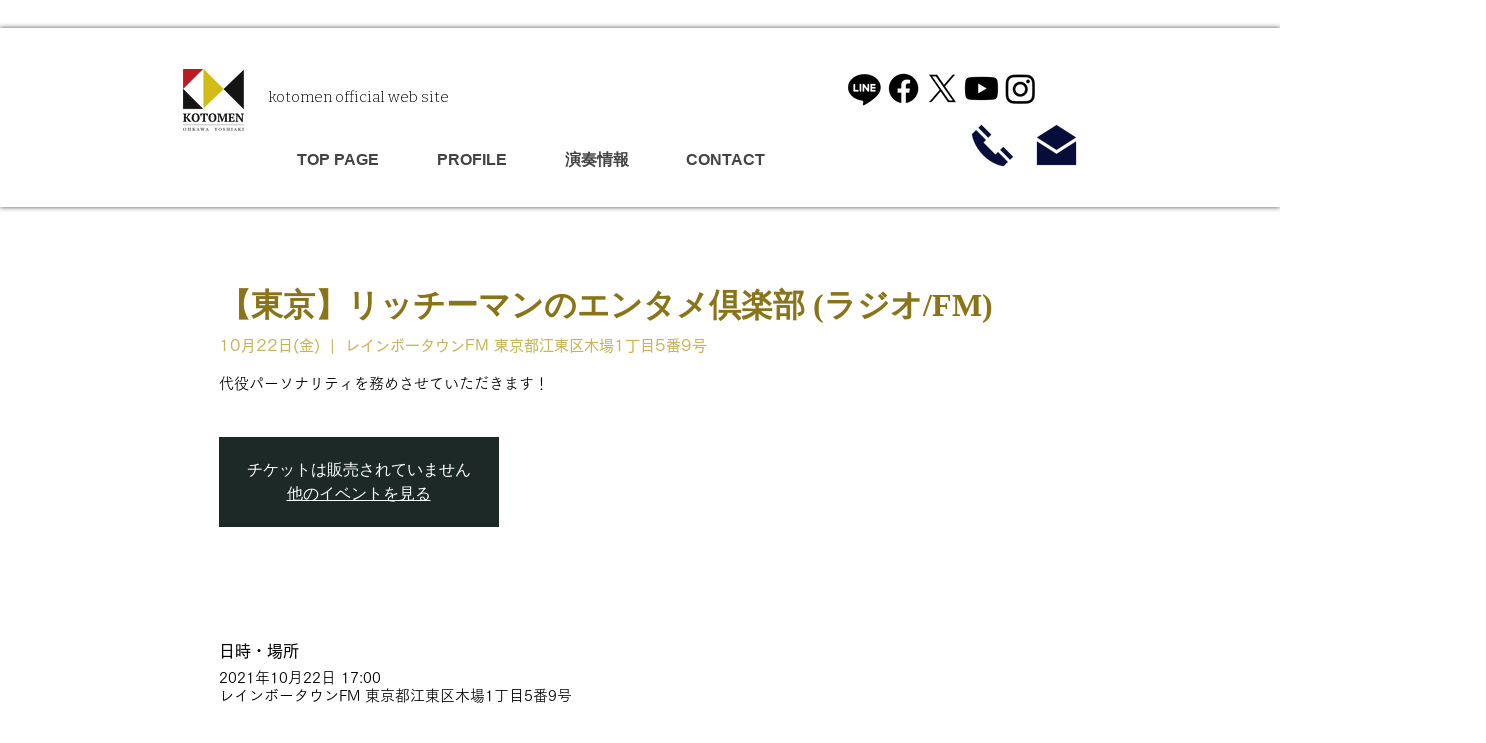

--- FILE ---
content_type: text/html; charset=UTF-8
request_url: https://www.kotomen.com/event-details/tokyo-ritchimannoentamekurabu-rajio-fm
body_size: 160568
content:
<!DOCTYPE html>
<html lang="ja">
<head>
  
  <!-- SEO Tags -->
  <title>【東京】リッチーマンのエンタメ倶楽部 (ラジオ/FM) | kotomen</title>
  <meta name="description" content="代役パーソナリティを務めさせていただきます！"/>
  <link rel="canonical" href="https://www.kotomen.com/event-details/tokyo-ritchimannoentamekurabu-rajio-fm"/>
  <meta name="robots" content="index"/>
  <meta property="og:title" content="【東京】リッチーマンのエンタメ倶楽部 (ラジオ/FM) | kotomen"/>
  <meta property="og:description" content="代役パーソナリティを務めさせていただきます！"/>
  <meta property="og:url" content="https://www.kotomen.com/event-details/tokyo-ritchimannoentamekurabu-rajio-fm"/>
  <meta property="og:site_name" content="kotomen"/>
  <meta property="og:type" content="website"/>
  <script type="application/ld+json">{"@context":"https://schema.org","@type":"Event","name":"【東京】リッチーマンのエンタメ倶楽部 (ラジオ/FM)","description":"代役パーソナリティを務めさせていただきます！","startDate":"2021-10-22T17:00:00+09:00","eventStatus":"https://schema.org/EventScheduled","eventAttendanceMode":"https://schema.org/OfflineEventAttendanceMode","location":{"@type":"Place","url":"https://www.kotomen.com/event-details/tokyo-ritchimannoentamekurabu-rajio-fm","name":"レインボータウンFM 東京都江東区木場1丁目5番9号"}}</script>
  <meta name="fb_admins_meta_tag" content="ookawayoshiaki"/>
  <meta name="google-site-verification" content="b772awlEsoljK6KgKI3cN2Rs0mT8PoQEjpgY9Z_JKBo"/>
  <meta property="fb:admins" content="ookawayoshiaki"/>
  <meta name="twitter:card" content="summary_large_image"/>
  <meta name="twitter:title" content="【東京】リッチーマンのエンタメ倶楽部 (ラジオ/FM) | kotomen"/>
  <meta name="twitter:description" content="代役パーソナリティを務めさせていただきます！"/>

  
  <meta charset='utf-8'>
  <meta name="viewport" content="width=device-width, initial-scale=1" id="wixDesktopViewport" />
  <meta http-equiv="X-UA-Compatible" content="IE=edge">
  <meta name="generator" content="Wix.com Website Builder"/>

  <link rel="icon" sizes="192x192" href="https://static.wixstatic.com/media/113043_3abd739d724d4feeb35d836eb73ddf53%7Emv2.png/v1/fill/w_192%2Ch_192%2Clg_1%2Cusm_0.66_1.00_0.01/113043_3abd739d724d4feeb35d836eb73ddf53%7Emv2.png" type="image/png"/>
  <link rel="shortcut icon" href="https://static.wixstatic.com/media/113043_3abd739d724d4feeb35d836eb73ddf53%7Emv2.png/v1/fill/w_192%2Ch_192%2Clg_1%2Cusm_0.66_1.00_0.01/113043_3abd739d724d4feeb35d836eb73ddf53%7Emv2.png" type="image/png"/>
  <link rel="apple-touch-icon" href="https://static.wixstatic.com/media/113043_3abd739d724d4feeb35d836eb73ddf53%7Emv2.png/v1/fill/w_180%2Ch_180%2Clg_1%2Cusm_0.66_1.00_0.01/113043_3abd739d724d4feeb35d836eb73ddf53%7Emv2.png" type="image/png"/>

  <!-- Safari Pinned Tab Icon -->
  <!-- <link rel="mask-icon" href="https://static.wixstatic.com/media/113043_3abd739d724d4feeb35d836eb73ddf53%7Emv2.png/v1/fill/w_192%2Ch_192%2Clg_1%2Cusm_0.66_1.00_0.01/113043_3abd739d724d4feeb35d836eb73ddf53%7Emv2.png"> -->

  <!-- Original trials -->
  


  <!-- Segmenter Polyfill -->
  <script>
    if (!window.Intl || !window.Intl.Segmenter) {
      (function() {
        var script = document.createElement('script');
        script.src = 'https://static.parastorage.com/unpkg/@formatjs/intl-segmenter@11.7.10/polyfill.iife.js';
        document.head.appendChild(script);
      })();
    }
  </script>

  <!-- Legacy Polyfills -->
  <script nomodule="" src="https://static.parastorage.com/unpkg/core-js-bundle@3.2.1/minified.js"></script>
  <script nomodule="" src="https://static.parastorage.com/unpkg/focus-within-polyfill@5.0.9/dist/focus-within-polyfill.js"></script>

  <!-- Performance API Polyfills -->
  <script>
  (function () {
    var noop = function noop() {};
    if ("performance" in window === false) {
      window.performance = {};
    }
    window.performance.mark = performance.mark || noop;
    window.performance.measure = performance.measure || noop;
    if ("now" in window.performance === false) {
      var nowOffset = Date.now();
      if (performance.timing && performance.timing.navigationStart) {
        nowOffset = performance.timing.navigationStart;
      }
      window.performance.now = function now() {
        return Date.now() - nowOffset;
      };
    }
  })();
  </script>

  <!-- Globals Definitions -->
  <script>
    (function () {
      var now = Date.now()
      window.initialTimestamps = {
        initialTimestamp: now,
        initialRequestTimestamp: Math.round(performance.timeOrigin ? performance.timeOrigin : now - performance.now())
      }

      window.thunderboltTag = "QA_READY"
      window.thunderboltVersion = "1.16788.0"
    })();
  </script>

  <!-- Essential Viewer Model -->
  <script type="application/json" id="wix-essential-viewer-model">{"fleetConfig":{"fleetName":"thunderbolt-seo-isolated-renderer","type":"Rollout","code":1},"mode":{"qa":false,"enableTestApi":false,"debug":false,"ssrIndicator":false,"ssrOnly":false,"siteAssetsFallback":"enable","versionIndicator":false},"componentsLibrariesTopology":[{"artifactId":"editor-elements","namespace":"wixui","url":"https:\/\/static.parastorage.com\/services\/editor-elements\/1.14855.0"},{"artifactId":"editor-elements","namespace":"dsgnsys","url":"https:\/\/static.parastorage.com\/services\/editor-elements\/1.14855.0"}],"siteFeaturesConfigs":{"sessionManager":{"isRunningInDifferentSiteContext":false}},"language":{"userLanguage":"ja"},"siteAssets":{"clientTopology":{"mediaRootUrl":"https:\/\/static.wixstatic.com","scriptsUrl":"static.parastorage.com","staticMediaUrl":"https:\/\/static.wixstatic.com\/media","moduleRepoUrl":"https:\/\/static.parastorage.com\/unpkg","fileRepoUrl":"https:\/\/static.parastorage.com\/services","viewerAppsUrl":"https:\/\/viewer-apps.parastorage.com","viewerAssetsUrl":"https:\/\/viewer-assets.parastorage.com","siteAssetsUrl":"https:\/\/siteassets.parastorage.com","pageJsonServerUrls":["https:\/\/pages.parastorage.com","https:\/\/staticorigin.wixstatic.com","https:\/\/www.kotomen.com","https:\/\/fallback.wix.com\/wix-html-editor-pages-webapp\/page"],"pathOfTBModulesInFileRepoForFallback":"wix-thunderbolt\/dist\/"}},"siteFeatures":["accessibility","appMonitoring","assetsLoader","businessLogger","captcha","clickHandlerRegistrar","commonConfig","componentsLoader","componentsRegistry","consentPolicy","cyclicTabbing","domSelectors","environmentWixCodeSdk","environment","locationWixCodeSdk","mpaNavigation","navigationManager","navigationPhases","ooi","pages","panorama","protectedPages","renderer","reporter","router","scrollRestoration","seoWixCodeSdk","seo","sessionManager","siteMembersWixCodeSdk","siteMembers","siteScrollBlocker","siteWixCodeSdk","speculationRules","ssrCache","stores","structureApi","thunderboltInitializer","tpaCommons","translations","usedPlatformApis","warmupData","windowMessageRegistrar","windowWixCodeSdk","wixCustomElementComponent","wixEmbedsApi","componentsReact","platform"],"site":{"externalBaseUrl":"https:\/\/www.kotomen.com","isSEO":true},"media":{"staticMediaUrl":"https:\/\/static.wixstatic.com\/media","mediaRootUrl":"https:\/\/static.wixstatic.com\/","staticVideoUrl":"https:\/\/video.wixstatic.com\/"},"requestUrl":"https:\/\/www.kotomen.com\/event-details\/tokyo-ritchimannoentamekurabu-rajio-fm","rollout":{"siteAssetsVersionsRollout":false,"isDACRollout":0,"isTBRollout":true},"commonConfig":{"brand":"wix","host":"VIEWER","bsi":"","consentPolicy":{},"consentPolicyHeader":{},"siteRevision":"1361","renderingFlow":"NONE","language":"ja","locale":"ja-jp"},"interactionSampleRatio":0.01,"dynamicModelUrl":"https:\/\/www.kotomen.com\/_api\/v2\/dynamicmodel","accessTokensUrl":"https:\/\/www.kotomen.com\/_api\/v1\/access-tokens","isExcludedFromSecurityExperiments":false,"experiments":{"specs.thunderbolt.hardenFetchAndXHR":true,"specs.thunderbolt.securityExperiments":true}}</script>
  <script>window.viewerModel = JSON.parse(document.getElementById('wix-essential-viewer-model').textContent)</script>

  <script>
    window.commonConfig = viewerModel.commonConfig
  </script>

  
  <!-- BEGIN handleAccessTokens bundle -->

  <script data-url="https://static.parastorage.com/services/wix-thunderbolt/dist/handleAccessTokens.inline.4f2f9a53.bundle.min.js">(()=>{"use strict";function e(e){let{context:o,property:r,value:n,enumerable:i=!0}=e,c=e.get,l=e.set;if(!r||void 0===n&&!c&&!l)return new Error("property and value are required");let a=o||globalThis,s=a?.[r],u={};if(void 0!==n)u.value=n;else{if(c){let e=t(c);e&&(u.get=e)}if(l){let e=t(l);e&&(u.set=e)}}let p={...u,enumerable:i||!1,configurable:!1};void 0!==n&&(p.writable=!1);try{Object.defineProperty(a,r,p)}catch(e){return e instanceof TypeError?s:e}return s}function t(e,t){return"function"==typeof e?e:!0===e?.async&&"function"==typeof e.func?t?async function(t){return e.func(t)}:async function(){return e.func()}:"function"==typeof e?.func?e.func:void 0}try{e({property:"strictDefine",value:e})}catch{}try{e({property:"defineStrictObject",value:r})}catch{}try{e({property:"defineStrictMethod",value:n})}catch{}var o=["toString","toLocaleString","valueOf","constructor","prototype"];function r(t){let{context:n,property:c,propertiesToExclude:l=[],skipPrototype:a=!1,hardenPrototypePropertiesToExclude:s=[]}=t;if(!c)return new Error("property is required");let u=(n||globalThis)[c],p={},f=i(n,c);u&&("object"==typeof u||"function"==typeof u)&&Reflect.ownKeys(u).forEach(t=>{if(!l.includes(t)&&!o.includes(t)){let o=i(u,t);if(o&&(o.writable||o.configurable)){let{value:r,get:n,set:i,enumerable:c=!1}=o,l={};void 0!==r?l.value=r:n?l.get=n:i&&(l.set=i);try{let o=e({context:u,property:t,...l,enumerable:c});p[t]=o}catch(e){if(!(e instanceof TypeError))throw e;try{p[t]=o.value||o.get||o.set}catch{}}}}});let d={originalObject:u,originalProperties:p};if(!a&&void 0!==u?.prototype){let e=r({context:u,property:"prototype",propertiesToExclude:s,skipPrototype:!0});e instanceof Error||(d.originalPrototype=e?.originalObject,d.originalPrototypeProperties=e?.originalProperties)}return e({context:n,property:c,value:u,enumerable:f?.enumerable}),d}function n(t,o){let r=(o||globalThis)[t],n=i(o||globalThis,t);return r&&n&&(n.writable||n.configurable)?(Object.freeze(r),e({context:globalThis,property:t,value:r})):r}function i(e,t){if(e&&t)try{return Reflect.getOwnPropertyDescriptor(e,t)}catch{return}}function c(e){if("string"!=typeof e)return e;try{return decodeURIComponent(e).toLowerCase().trim()}catch{return e.toLowerCase().trim()}}function l(e,t){let o="";if("string"==typeof e)o=e.split("=")[0]?.trim()||"";else{if(!e||"string"!=typeof e.name)return!1;o=e.name}return t.has(c(o)||"")}function a(e,t){let o;return o="string"==typeof e?e.split(";").map(e=>e.trim()).filter(e=>e.length>0):e||[],o.filter(e=>!l(e,t))}var s=null;function u(){return null===s&&(s=typeof Document>"u"?void 0:Object.getOwnPropertyDescriptor(Document.prototype,"cookie")),s}function p(t,o){if(!globalThis?.cookieStore)return;let r=globalThis.cookieStore.get.bind(globalThis.cookieStore),n=globalThis.cookieStore.getAll.bind(globalThis.cookieStore),i=globalThis.cookieStore.set.bind(globalThis.cookieStore),c=globalThis.cookieStore.delete.bind(globalThis.cookieStore);return e({context:globalThis.CookieStore.prototype,property:"get",value:async function(e){return l(("string"==typeof e?e:e.name)||"",t)?null:r.call(this,e)},enumerable:!0}),e({context:globalThis.CookieStore.prototype,property:"getAll",value:async function(){return a(await n.apply(this,Array.from(arguments)),t)},enumerable:!0}),e({context:globalThis.CookieStore.prototype,property:"set",value:async function(){let e=Array.from(arguments);if(!l(1===e.length?e[0].name:e[0],t))return i.apply(this,e);o&&console.warn(o)},enumerable:!0}),e({context:globalThis.CookieStore.prototype,property:"delete",value:async function(){let e=Array.from(arguments);if(!l(1===e.length?e[0].name:e[0],t))return c.apply(this,e)},enumerable:!0}),e({context:globalThis.cookieStore,property:"prototype",value:globalThis.CookieStore.prototype,enumerable:!1}),e({context:globalThis,property:"cookieStore",value:globalThis.cookieStore,enumerable:!0}),{get:r,getAll:n,set:i,delete:c}}var f=["TextEncoder","TextDecoder","XMLHttpRequestEventTarget","EventTarget","URL","JSON","Reflect","Object","Array","Map","Set","WeakMap","WeakSet","Promise","Symbol","Error"],d=["addEventListener","removeEventListener","dispatchEvent","encodeURI","encodeURIComponent","decodeURI","decodeURIComponent"];const y=(e,t)=>{try{const o=t?t.get.call(document):document.cookie;return o.split(";").map(e=>e.trim()).filter(t=>t?.startsWith(e))[0]?.split("=")[1]}catch(e){return""}},g=(e="",t="",o="/")=>`${e}=; ${t?`domain=${t};`:""} max-age=0; path=${o}; expires=Thu, 01 Jan 1970 00:00:01 GMT`;function m(){(function(){if("undefined"!=typeof window){const e=performance.getEntriesByType("navigation")[0];return"back_forward"===(e?.type||"")}return!1})()&&function(){const{counter:e}=function(){const e=b("getItem");if(e){const[t,o]=e.split("-"),r=o?parseInt(o,10):0;if(r>=3){const e=t?Number(t):0;if(Date.now()-e>6e4)return{counter:0}}return{counter:r}}return{counter:0}}();e<3?(!function(e=1){b("setItem",`${Date.now()}-${e}`)}(e+1),window.location.reload()):console.error("ATS: Max reload attempts reached")}()}function b(e,t){try{return sessionStorage[e]("reload",t||"")}catch(e){console.error("ATS: Error calling sessionStorage:",e)}}const h="client-session-bind",v="sec-fetch-unsupported",{experiments:w}=window.viewerModel,T=[h,"client-binding",v,"svSession","smSession","server-session-bind","wixSession2","wixSession3"].map(e=>e.toLowerCase()),{cookie:S}=function(t,o){let r=new Set(t);return e({context:document,property:"cookie",set:{func:e=>function(e,t,o,r){let n=u(),i=c(t.split(";")[0]||"")||"";[...o].every(e=>!i.startsWith(e.toLowerCase()))&&n?.set?n.set.call(e,t):r&&console.warn(r)}(document,e,r,o)},get:{func:()=>function(e,t){let o=u();if(!o?.get)throw new Error("Cookie descriptor or getter not available");return a(o.get.call(e),t).join("; ")}(document,r)},enumerable:!0}),{cookieStore:p(r,o),cookie:u()}}(T),k="tbReady",x="security_overrideGlobals",{experiments:E,siteFeaturesConfigs:C,accessTokensUrl:P}=window.viewerModel,R=P,M={},O=(()=>{const e=y(h,S);if(w["specs.thunderbolt.browserCacheReload"]){y(v,S)||e?b("removeItem"):m()}return(()=>{const e=g(h),t=g(h,location.hostname);S.set.call(document,e),S.set.call(document,t)})(),e})();O&&(M["client-binding"]=O);const D=fetch;addEventListener(k,function e(t){const{logger:o}=t.detail;try{window.tb.init({fetch:D,fetchHeaders:M})}catch(e){const t=new Error("TB003");o.meter(`${x}_${t.message}`,{paramsOverrides:{errorType:x,eventString:t.message}}),window?.viewerModel?.mode.debug&&console.error(e)}finally{removeEventListener(k,e)}}),E["specs.thunderbolt.hardenFetchAndXHR"]||(window.fetchDynamicModel=()=>C.sessionManager.isRunningInDifferentSiteContext?Promise.resolve({}):fetch(R,{credentials:"same-origin",headers:M}).then(function(e){if(!e.ok)throw new Error(`[${e.status}]${e.statusText}`);return e.json()}),window.dynamicModelPromise=window.fetchDynamicModel())})();
//# sourceMappingURL=https://static.parastorage.com/services/wix-thunderbolt/dist/handleAccessTokens.inline.4f2f9a53.bundle.min.js.map</script>

<!-- END handleAccessTokens bundle -->

<!-- BEGIN overrideGlobals bundle -->

<script data-url="https://static.parastorage.com/services/wix-thunderbolt/dist/overrideGlobals.inline.ec13bfcf.bundle.min.js">(()=>{"use strict";function e(e){let{context:r,property:o,value:n,enumerable:i=!0}=e,c=e.get,a=e.set;if(!o||void 0===n&&!c&&!a)return new Error("property and value are required");let l=r||globalThis,u=l?.[o],s={};if(void 0!==n)s.value=n;else{if(c){let e=t(c);e&&(s.get=e)}if(a){let e=t(a);e&&(s.set=e)}}let p={...s,enumerable:i||!1,configurable:!1};void 0!==n&&(p.writable=!1);try{Object.defineProperty(l,o,p)}catch(e){return e instanceof TypeError?u:e}return u}function t(e,t){return"function"==typeof e?e:!0===e?.async&&"function"==typeof e.func?t?async function(t){return e.func(t)}:async function(){return e.func()}:"function"==typeof e?.func?e.func:void 0}try{e({property:"strictDefine",value:e})}catch{}try{e({property:"defineStrictObject",value:o})}catch{}try{e({property:"defineStrictMethod",value:n})}catch{}var r=["toString","toLocaleString","valueOf","constructor","prototype"];function o(t){let{context:n,property:c,propertiesToExclude:a=[],skipPrototype:l=!1,hardenPrototypePropertiesToExclude:u=[]}=t;if(!c)return new Error("property is required");let s=(n||globalThis)[c],p={},f=i(n,c);s&&("object"==typeof s||"function"==typeof s)&&Reflect.ownKeys(s).forEach(t=>{if(!a.includes(t)&&!r.includes(t)){let r=i(s,t);if(r&&(r.writable||r.configurable)){let{value:o,get:n,set:i,enumerable:c=!1}=r,a={};void 0!==o?a.value=o:n?a.get=n:i&&(a.set=i);try{let r=e({context:s,property:t,...a,enumerable:c});p[t]=r}catch(e){if(!(e instanceof TypeError))throw e;try{p[t]=r.value||r.get||r.set}catch{}}}}});let d={originalObject:s,originalProperties:p};if(!l&&void 0!==s?.prototype){let e=o({context:s,property:"prototype",propertiesToExclude:u,skipPrototype:!0});e instanceof Error||(d.originalPrototype=e?.originalObject,d.originalPrototypeProperties=e?.originalProperties)}return e({context:n,property:c,value:s,enumerable:f?.enumerable}),d}function n(t,r){let o=(r||globalThis)[t],n=i(r||globalThis,t);return o&&n&&(n.writable||n.configurable)?(Object.freeze(o),e({context:globalThis,property:t,value:o})):o}function i(e,t){if(e&&t)try{return Reflect.getOwnPropertyDescriptor(e,t)}catch{return}}function c(e){if("string"!=typeof e)return e;try{return decodeURIComponent(e).toLowerCase().trim()}catch{return e.toLowerCase().trim()}}function a(e,t){return e instanceof Headers?e.forEach((r,o)=>{l(o,t)||e.delete(o)}):Object.keys(e).forEach(r=>{l(r,t)||delete e[r]}),e}function l(e,t){return!t.has(c(e)||"")}function u(e,t){let r=!0,o=function(e){let t,r;if(globalThis.Request&&e instanceof Request)t=e.url;else{if("function"!=typeof e?.toString)throw new Error("Unsupported type for url");t=e.toString()}try{return new URL(t).pathname}catch{return r=t.replace(/#.+/gi,"").split("?").shift(),r.startsWith("/")?r:`/${r}`}}(e),n=c(o);return n&&t.some(e=>n.includes(e))&&(r=!1),r}function s(t,r,o){let n=fetch,i=XMLHttpRequest,c=new Set(r);function s(){let e=new i,r=e.open,n=e.setRequestHeader;return e.open=function(){let n=Array.from(arguments),i=n[1];if(n.length<2||u(i,t))return r.apply(e,n);throw new Error(o||`Request not allowed for path ${i}`)},e.setRequestHeader=function(t,r){l(decodeURIComponent(t),c)&&n.call(e,t,r)},e}return e({property:"fetch",value:function(){let e=function(e,t){return globalThis.Request&&e[0]instanceof Request&&e[0]?.headers?a(e[0].headers,t):e[1]?.headers&&a(e[1].headers,t),e}(arguments,c);return u(arguments[0],t)?n.apply(globalThis,Array.from(e)):new Promise((e,t)=>{t(new Error(o||`Request not allowed for path ${arguments[0]}`))})},enumerable:!0}),e({property:"XMLHttpRequest",value:s,enumerable:!0}),Object.keys(i).forEach(e=>{s[e]=i[e]}),{fetch:n,XMLHttpRequest:i}}var p=["TextEncoder","TextDecoder","XMLHttpRequestEventTarget","EventTarget","URL","JSON","Reflect","Object","Array","Map","Set","WeakMap","WeakSet","Promise","Symbol","Error"],f=["addEventListener","removeEventListener","dispatchEvent","encodeURI","encodeURIComponent","decodeURI","decodeURIComponent"];const d=function(){let t=globalThis.open,r=document.open;function o(e,r,o){let n="string"!=typeof e,i=t.call(window,e,r,o);return n||e&&function(e){return e.startsWith("//")&&/(?:[a-z0-9](?:[a-z0-9-]{0,61}[a-z0-9])?\.)+[a-z0-9][a-z0-9-]{0,61}[a-z0-9]/g.test(`${location.protocol}:${e}`)&&(e=`${location.protocol}${e}`),!e.startsWith("http")||new URL(e).hostname===location.hostname}(e)?{}:i}return e({property:"open",value:o,context:globalThis,enumerable:!0}),e({property:"open",value:function(e,t,n){return e?o(e,t,n):r.call(document,e||"",t||"",n||"")},context:document,enumerable:!0}),{open:t,documentOpen:r}},y=function(){let t=document.createElement,r=Element.prototype.setAttribute,o=Element.prototype.setAttributeNS;return e({property:"createElement",context:document,value:function(n,i){let a=t.call(document,n,i);if("iframe"===c(n)){e({property:"srcdoc",context:a,get:()=>"",set:()=>{console.warn("`srcdoc` is not allowed in iframe elements.")}});let t=function(e,t){"srcdoc"!==e.toLowerCase()?r.call(a,e,t):console.warn("`srcdoc` attribute is not allowed to be set.")},n=function(e,t,r){"srcdoc"!==t.toLowerCase()?o.call(a,e,t,r):console.warn("`srcdoc` attribute is not allowed to be set.")};a.setAttribute=t,a.setAttributeNS=n}return a},enumerable:!0}),{createElement:t,setAttribute:r,setAttributeNS:o}},m=["client-binding"],b=["/_api/v1/access-tokens","/_api/v2/dynamicmodel","/_api/one-app-session-web/v3/businesses"],h=function(){let t=setTimeout,r=setInterval;return o("setTimeout",0,globalThis),o("setInterval",0,globalThis),{setTimeout:t,setInterval:r};function o(t,r,o){let n=o||globalThis,i=n[t];if(!i||"function"!=typeof i)throw new Error(`Function ${t} not found or is not a function`);e({property:t,value:function(){let e=Array.from(arguments);if("string"!=typeof e[r])return i.apply(n,e);console.warn(`Calling ${t} with a String Argument at index ${r} is not allowed`)},context:o,enumerable:!0})}},v=function(){if(navigator&&"serviceWorker"in navigator){let t=navigator.serviceWorker.register;return e({context:navigator.serviceWorker,property:"register",value:function(){console.log("Service worker registration is not allowed")},enumerable:!0}),{register:t}}return{}};performance.mark("overrideGlobals started");const{isExcludedFromSecurityExperiments:g,experiments:w}=window.viewerModel,E=!g&&w["specs.thunderbolt.securityExperiments"];try{d(),E&&y(),w["specs.thunderbolt.hardenFetchAndXHR"]&&E&&s(b,m),v(),(e=>{let t=[],r=[];r=r.concat(["TextEncoder","TextDecoder"]),e&&(r=r.concat(["XMLHttpRequestEventTarget","EventTarget"])),r=r.concat(["URL","JSON"]),e&&(t=t.concat(["addEventListener","removeEventListener"])),t=t.concat(["encodeURI","encodeURIComponent","decodeURI","decodeURIComponent"]),r=r.concat(["String","Number"]),e&&r.push("Object"),r=r.concat(["Reflect"]),t.forEach(e=>{n(e),["addEventListener","removeEventListener"].includes(e)&&n(e,document)}),r.forEach(e=>{o({property:e})})})(E),E&&h()}catch(e){window?.viewerModel?.mode.debug&&console.error(e);const t=new Error("TB006");window.fedops?.reportError(t,"security_overrideGlobals"),window.Sentry?window.Sentry.captureException(t):globalThis.defineStrictProperty("sentryBuffer",[t],window,!1)}performance.mark("overrideGlobals ended")})();
//# sourceMappingURL=https://static.parastorage.com/services/wix-thunderbolt/dist/overrideGlobals.inline.ec13bfcf.bundle.min.js.map</script>

<!-- END overrideGlobals bundle -->


  
  <script>
    window.commonConfig = viewerModel.commonConfig

	
  </script>

  <!-- Initial CSS -->
  <style data-url="https://static.parastorage.com/services/wix-thunderbolt/dist/main.347af09f.min.css">@keyframes slide-horizontal-new{0%{transform:translateX(100%)}}@keyframes slide-horizontal-old{80%{opacity:1}to{opacity:0;transform:translateX(-100%)}}@keyframes slide-vertical-new{0%{transform:translateY(-100%)}}@keyframes slide-vertical-old{80%{opacity:1}to{opacity:0;transform:translateY(100%)}}@keyframes out-in-new{0%{opacity:0}}@keyframes out-in-old{to{opacity:0}}:root:active-view-transition{view-transition-name:none}::view-transition{pointer-events:none}:root:active-view-transition::view-transition-new(page-group),:root:active-view-transition::view-transition-old(page-group){animation-duration:.6s;cursor:wait;pointer-events:all}:root:active-view-transition-type(SlideHorizontal)::view-transition-old(page-group){animation:slide-horizontal-old .6s cubic-bezier(.83,0,.17,1) forwards;mix-blend-mode:normal}:root:active-view-transition-type(SlideHorizontal)::view-transition-new(page-group){animation:slide-horizontal-new .6s cubic-bezier(.83,0,.17,1) backwards;mix-blend-mode:normal}:root:active-view-transition-type(SlideVertical)::view-transition-old(page-group){animation:slide-vertical-old .6s cubic-bezier(.83,0,.17,1) forwards;mix-blend-mode:normal}:root:active-view-transition-type(SlideVertical)::view-transition-new(page-group){animation:slide-vertical-new .6s cubic-bezier(.83,0,.17,1) backwards;mix-blend-mode:normal}:root:active-view-transition-type(OutIn)::view-transition-old(page-group){animation:out-in-old .35s cubic-bezier(.22,1,.36,1) forwards}:root:active-view-transition-type(OutIn)::view-transition-new(page-group){animation:out-in-new .35s cubic-bezier(.64,0,.78,0) .35s backwards}@media(prefers-reduced-motion:reduce){::view-transition-group(*),::view-transition-new(*),::view-transition-old(*){animation:none!important}}body,html{background:transparent;border:0;margin:0;outline:0;padding:0;vertical-align:baseline}body{--scrollbar-width:0px;font-family:Arial,Helvetica,sans-serif;font-size:10px}body,html{height:100%}body{overflow-x:auto;overflow-y:scroll}body:not(.responsive) #site-root{min-width:var(--site-width);width:100%}body:not([data-js-loaded]) [data-hide-prejs]{visibility:hidden}interact-element{display:contents}#SITE_CONTAINER{position:relative}:root{--one-unit:1vw;--section-max-width:9999px;--spx-stopper-max:9999px;--spx-stopper-min:0px;--browser-zoom:1}@supports(-webkit-appearance:none) and (stroke-color:transparent){:root{--safari-sticky-fix:opacity;--experimental-safari-sticky-fix:translateZ(0)}}@supports(container-type:inline-size){:root{--one-unit:1cqw}}[id^=oldHoverBox-]{mix-blend-mode:plus-lighter;transition:opacity .5s ease,visibility .5s ease}[data-mesh-id$=inlineContent-gridContainer]:has(>[id^=oldHoverBox-]){isolation:isolate}</style>
<style data-url="https://static.parastorage.com/services/wix-thunderbolt/dist/main.renderer.9cb0985f.min.css">a,abbr,acronym,address,applet,b,big,blockquote,button,caption,center,cite,code,dd,del,dfn,div,dl,dt,em,fieldset,font,footer,form,h1,h2,h3,h4,h5,h6,header,i,iframe,img,ins,kbd,label,legend,li,nav,object,ol,p,pre,q,s,samp,section,small,span,strike,strong,sub,sup,table,tbody,td,tfoot,th,thead,title,tr,tt,u,ul,var{background:transparent;border:0;margin:0;outline:0;padding:0;vertical-align:baseline}input,select,textarea{box-sizing:border-box;font-family:Helvetica,Arial,sans-serif}ol,ul{list-style:none}blockquote,q{quotes:none}ins{text-decoration:none}del{text-decoration:line-through}table{border-collapse:collapse;border-spacing:0}a{cursor:pointer;text-decoration:none}.testStyles{overflow-y:hidden}.reset-button{-webkit-appearance:none;background:none;border:0;color:inherit;font:inherit;line-height:normal;outline:0;overflow:visible;padding:0;-webkit-user-select:none;-moz-user-select:none;-ms-user-select:none}:focus{outline:none}body.device-mobile-optimized:not(.disable-site-overflow){overflow-x:hidden;overflow-y:scroll}body.device-mobile-optimized:not(.responsive) #SITE_CONTAINER{margin-left:auto;margin-right:auto;overflow-x:visible;position:relative;width:320px}body.device-mobile-optimized:not(.responsive):not(.blockSiteScrolling) #SITE_CONTAINER{margin-top:0}body.device-mobile-optimized>*{max-width:100%!important}body.device-mobile-optimized #site-root{overflow-x:hidden;overflow-y:hidden}@supports(overflow:clip){body.device-mobile-optimized #site-root{overflow-x:clip;overflow-y:clip}}body.device-mobile-non-optimized #SITE_CONTAINER #site-root{overflow-x:clip;overflow-y:clip}body.device-mobile-non-optimized.fullScreenMode{background-color:#5f6360}body.device-mobile-non-optimized.fullScreenMode #MOBILE_ACTIONS_MENU,body.device-mobile-non-optimized.fullScreenMode #SITE_BACKGROUND,body.device-mobile-non-optimized.fullScreenMode #site-root,body.fullScreenMode #WIX_ADS{visibility:hidden}body.fullScreenMode{overflow-x:hidden!important;overflow-y:hidden!important}body.fullScreenMode.device-mobile-optimized #TINY_MENU{opacity:0;pointer-events:none}body.fullScreenMode-scrollable.device-mobile-optimized{overflow-x:hidden!important;overflow-y:auto!important}body.fullScreenMode-scrollable.device-mobile-optimized #masterPage,body.fullScreenMode-scrollable.device-mobile-optimized #site-root{overflow-x:hidden!important;overflow-y:hidden!important}body.fullScreenMode-scrollable.device-mobile-optimized #SITE_BACKGROUND,body.fullScreenMode-scrollable.device-mobile-optimized #masterPage{height:auto!important}body.fullScreenMode-scrollable.device-mobile-optimized #masterPage.mesh-layout{height:0!important}body.blockSiteScrolling,body.siteScrollingBlocked{position:fixed;width:100%}body.blockSiteScrolling #SITE_CONTAINER{margin-top:calc(var(--blocked-site-scroll-margin-top)*-1)}#site-root{margin:0 auto;min-height:100%;position:relative;top:var(--wix-ads-height)}#site-root img:not([src]){visibility:hidden}#site-root svg img:not([src]){visibility:visible}.auto-generated-link{color:inherit}#SCROLL_TO_BOTTOM,#SCROLL_TO_TOP{height:0}.has-click-trigger{cursor:pointer}.fullScreenOverlay{bottom:0;display:flex;justify-content:center;left:0;overflow-y:hidden;position:fixed;right:0;top:-60px;z-index:1005}.fullScreenOverlay>.fullScreenOverlayContent{bottom:0;left:0;margin:0 auto;overflow:hidden;position:absolute;right:0;top:60px;transform:translateZ(0)}[data-mesh-id$=centeredContent],[data-mesh-id$=form],[data-mesh-id$=inlineContent]{pointer-events:none;position:relative}[data-mesh-id$=-gridWrapper],[data-mesh-id$=-rotated-wrapper]{pointer-events:none}[data-mesh-id$=-gridContainer]>*,[data-mesh-id$=-rotated-wrapper]>*,[data-mesh-id$=inlineContent]>:not([data-mesh-id$=-gridContainer]){pointer-events:auto}.device-mobile-optimized #masterPage.mesh-layout #SOSP_CONTAINER_CUSTOM_ID{grid-area:2/1/3/2;-ms-grid-row:2;position:relative}#masterPage.mesh-layout{-ms-grid-rows:max-content max-content min-content max-content;-ms-grid-columns:100%;align-items:start;display:-ms-grid;display:grid;grid-template-columns:100%;grid-template-rows:max-content max-content min-content max-content;justify-content:stretch}#masterPage.mesh-layout #PAGES_CONTAINER,#masterPage.mesh-layout #SITE_FOOTER-placeholder,#masterPage.mesh-layout #SITE_FOOTER_WRAPPER,#masterPage.mesh-layout #SITE_HEADER-placeholder,#masterPage.mesh-layout #SITE_HEADER_WRAPPER,#masterPage.mesh-layout #SOSP_CONTAINER_CUSTOM_ID[data-state~=mobileView],#masterPage.mesh-layout #soapAfterPagesContainer,#masterPage.mesh-layout #soapBeforePagesContainer{-ms-grid-row-align:start;-ms-grid-column-align:start;-ms-grid-column:1}#masterPage.mesh-layout #SITE_HEADER-placeholder,#masterPage.mesh-layout #SITE_HEADER_WRAPPER{grid-area:1/1/2/2;-ms-grid-row:1}#masterPage.mesh-layout #PAGES_CONTAINER,#masterPage.mesh-layout #soapAfterPagesContainer,#masterPage.mesh-layout #soapBeforePagesContainer{grid-area:3/1/4/2;-ms-grid-row:3}#masterPage.mesh-layout #soapAfterPagesContainer,#masterPage.mesh-layout #soapBeforePagesContainer{width:100%}#masterPage.mesh-layout #PAGES_CONTAINER{align-self:stretch}#masterPage.mesh-layout main#PAGES_CONTAINER{display:block}#masterPage.mesh-layout #SITE_FOOTER-placeholder,#masterPage.mesh-layout #SITE_FOOTER_WRAPPER{grid-area:4/1/5/2;-ms-grid-row:4}#masterPage.mesh-layout #SITE_PAGES,#masterPage.mesh-layout [data-mesh-id=PAGES_CONTAINERcenteredContent],#masterPage.mesh-layout [data-mesh-id=PAGES_CONTAINERinlineContent]{height:100%}#masterPage.mesh-layout.desktop>*{width:100%}#masterPage.mesh-layout #PAGES_CONTAINER,#masterPage.mesh-layout #SITE_FOOTER,#masterPage.mesh-layout #SITE_FOOTER_WRAPPER,#masterPage.mesh-layout #SITE_HEADER,#masterPage.mesh-layout #SITE_HEADER_WRAPPER,#masterPage.mesh-layout #SITE_PAGES,#masterPage.mesh-layout #masterPageinlineContent{position:relative}#masterPage.mesh-layout #SITE_HEADER{grid-area:1/1/2/2}#masterPage.mesh-layout #SITE_FOOTER{grid-area:4/1/5/2}#masterPage.mesh-layout.overflow-x-clip #SITE_FOOTER,#masterPage.mesh-layout.overflow-x-clip #SITE_HEADER{overflow-x:clip}[data-z-counter]{z-index:0}[data-z-counter="0"]{z-index:auto}.wixSiteProperties{-webkit-font-smoothing:antialiased;-moz-osx-font-smoothing:grayscale}:root{--wst-button-color-fill-primary:rgb(var(--color_48));--wst-button-color-border-primary:rgb(var(--color_49));--wst-button-color-text-primary:rgb(var(--color_50));--wst-button-color-fill-primary-hover:rgb(var(--color_51));--wst-button-color-border-primary-hover:rgb(var(--color_52));--wst-button-color-text-primary-hover:rgb(var(--color_53));--wst-button-color-fill-primary-disabled:rgb(var(--color_54));--wst-button-color-border-primary-disabled:rgb(var(--color_55));--wst-button-color-text-primary-disabled:rgb(var(--color_56));--wst-button-color-fill-secondary:rgb(var(--color_57));--wst-button-color-border-secondary:rgb(var(--color_58));--wst-button-color-text-secondary:rgb(var(--color_59));--wst-button-color-fill-secondary-hover:rgb(var(--color_60));--wst-button-color-border-secondary-hover:rgb(var(--color_61));--wst-button-color-text-secondary-hover:rgb(var(--color_62));--wst-button-color-fill-secondary-disabled:rgb(var(--color_63));--wst-button-color-border-secondary-disabled:rgb(var(--color_64));--wst-button-color-text-secondary-disabled:rgb(var(--color_65));--wst-color-fill-base-1:rgb(var(--color_36));--wst-color-fill-base-2:rgb(var(--color_37));--wst-color-fill-base-shade-1:rgb(var(--color_38));--wst-color-fill-base-shade-2:rgb(var(--color_39));--wst-color-fill-base-shade-3:rgb(var(--color_40));--wst-color-fill-accent-1:rgb(var(--color_41));--wst-color-fill-accent-2:rgb(var(--color_42));--wst-color-fill-accent-3:rgb(var(--color_43));--wst-color-fill-accent-4:rgb(var(--color_44));--wst-color-fill-background-primary:rgb(var(--color_11));--wst-color-fill-background-secondary:rgb(var(--color_12));--wst-color-text-primary:rgb(var(--color_15));--wst-color-text-secondary:rgb(var(--color_14));--wst-color-action:rgb(var(--color_18));--wst-color-disabled:rgb(var(--color_39));--wst-color-title:rgb(var(--color_45));--wst-color-subtitle:rgb(var(--color_46));--wst-color-line:rgb(var(--color_47));--wst-font-style-h2:var(--font_2);--wst-font-style-h3:var(--font_3);--wst-font-style-h4:var(--font_4);--wst-font-style-h5:var(--font_5);--wst-font-style-h6:var(--font_6);--wst-font-style-body-large:var(--font_7);--wst-font-style-body-medium:var(--font_8);--wst-font-style-body-small:var(--font_9);--wst-font-style-body-x-small:var(--font_10);--wst-color-custom-1:rgb(var(--color_13));--wst-color-custom-2:rgb(var(--color_16));--wst-color-custom-3:rgb(var(--color_17));--wst-color-custom-4:rgb(var(--color_19));--wst-color-custom-5:rgb(var(--color_20));--wst-color-custom-6:rgb(var(--color_21));--wst-color-custom-7:rgb(var(--color_22));--wst-color-custom-8:rgb(var(--color_23));--wst-color-custom-9:rgb(var(--color_24));--wst-color-custom-10:rgb(var(--color_25));--wst-color-custom-11:rgb(var(--color_26));--wst-color-custom-12:rgb(var(--color_27));--wst-color-custom-13:rgb(var(--color_28));--wst-color-custom-14:rgb(var(--color_29));--wst-color-custom-15:rgb(var(--color_30));--wst-color-custom-16:rgb(var(--color_31));--wst-color-custom-17:rgb(var(--color_32));--wst-color-custom-18:rgb(var(--color_33));--wst-color-custom-19:rgb(var(--color_34));--wst-color-custom-20:rgb(var(--color_35))}.wix-presets-wrapper{display:contents}</style>

  <meta name="format-detection" content="telephone=no">
  <meta name="skype_toolbar" content="skype_toolbar_parser_compatible">
  
  

  

  

  <!-- head performance data start -->
  
  <!-- head performance data end -->
  

    


    
<style data-href="https://static.parastorage.com/services/editor-elements-library/dist/thunderbolt/rb_wixui.thunderbolt_bootstrap.a1b00b19.min.css">.cwL6XW{cursor:pointer}.sNF2R0{opacity:0}.hLoBV3{transition:opacity var(--transition-duration) cubic-bezier(.37,0,.63,1)}.Rdf41z,.hLoBV3{opacity:1}.ftlZWo{transition:opacity var(--transition-duration) cubic-bezier(.37,0,.63,1)}.ATGlOr,.ftlZWo{opacity:0}.KQSXD0{transition:opacity var(--transition-duration) cubic-bezier(.64,0,.78,0)}.KQSXD0,.pagQKE{opacity:1}._6zG5H{opacity:0;transition:opacity var(--transition-duration) cubic-bezier(.22,1,.36,1)}.BB49uC{transform:translateX(100%)}.j9xE1V{transition:transform var(--transition-duration) cubic-bezier(.87,0,.13,1)}.ICs7Rs,.j9xE1V{transform:translateX(0)}.DxijZJ{transition:transform var(--transition-duration) cubic-bezier(.87,0,.13,1)}.B5kjYq,.DxijZJ{transform:translateX(-100%)}.cJijIV{transition:transform var(--transition-duration) cubic-bezier(.87,0,.13,1)}.cJijIV,.hOxaWM{transform:translateX(0)}.T9p3fN{transform:translateX(100%);transition:transform var(--transition-duration) cubic-bezier(.87,0,.13,1)}.qDxYJm{transform:translateY(100%)}.aA9V0P{transition:transform var(--transition-duration) cubic-bezier(.87,0,.13,1)}.YPXPAS,.aA9V0P{transform:translateY(0)}.Xf2zsA{transition:transform var(--transition-duration) cubic-bezier(.87,0,.13,1)}.Xf2zsA,.y7Kt7s{transform:translateY(-100%)}.EeUgMu{transition:transform var(--transition-duration) cubic-bezier(.87,0,.13,1)}.EeUgMu,.fdHrtm{transform:translateY(0)}.WIFaG4{transform:translateY(100%);transition:transform var(--transition-duration) cubic-bezier(.87,0,.13,1)}body:not(.responsive) .JsJXaX{overflow-x:clip}:root:active-view-transition .JsJXaX{view-transition-name:page-group}.AnQkDU{display:grid;grid-template-columns:1fr;grid-template-rows:1fr;height:100%}.AnQkDU>div{align-self:stretch!important;grid-area:1/1/2/2;justify-self:stretch!important}.StylableButton2545352419__root{-archetype:box;border:none;box-sizing:border-box;cursor:pointer;display:block;height:100%;min-height:10px;min-width:10px;padding:0;touch-action:manipulation;width:100%}.StylableButton2545352419__root[disabled]{pointer-events:none}.StylableButton2545352419__root:not(:hover):not([disabled]).StylableButton2545352419--hasBackgroundColor{background-color:var(--corvid-background-color)!important}.StylableButton2545352419__root:hover:not([disabled]).StylableButton2545352419--hasHoverBackgroundColor{background-color:var(--corvid-hover-background-color)!important}.StylableButton2545352419__root:not(:hover)[disabled].StylableButton2545352419--hasDisabledBackgroundColor{background-color:var(--corvid-disabled-background-color)!important}.StylableButton2545352419__root:not(:hover):not([disabled]).StylableButton2545352419--hasBorderColor{border-color:var(--corvid-border-color)!important}.StylableButton2545352419__root:hover:not([disabled]).StylableButton2545352419--hasHoverBorderColor{border-color:var(--corvid-hover-border-color)!important}.StylableButton2545352419__root:not(:hover)[disabled].StylableButton2545352419--hasDisabledBorderColor{border-color:var(--corvid-disabled-border-color)!important}.StylableButton2545352419__root.StylableButton2545352419--hasBorderRadius{border-radius:var(--corvid-border-radius)!important}.StylableButton2545352419__root.StylableButton2545352419--hasBorderWidth{border-width:var(--corvid-border-width)!important}.StylableButton2545352419__root:not(:hover):not([disabled]).StylableButton2545352419--hasColor,.StylableButton2545352419__root:not(:hover):not([disabled]).StylableButton2545352419--hasColor .StylableButton2545352419__label{color:var(--corvid-color)!important}.StylableButton2545352419__root:hover:not([disabled]).StylableButton2545352419--hasHoverColor,.StylableButton2545352419__root:hover:not([disabled]).StylableButton2545352419--hasHoverColor .StylableButton2545352419__label{color:var(--corvid-hover-color)!important}.StylableButton2545352419__root:not(:hover)[disabled].StylableButton2545352419--hasDisabledColor,.StylableButton2545352419__root:not(:hover)[disabled].StylableButton2545352419--hasDisabledColor .StylableButton2545352419__label{color:var(--corvid-disabled-color)!important}.StylableButton2545352419__link{-archetype:box;box-sizing:border-box;color:#000;text-decoration:none}.StylableButton2545352419__container{align-items:center;display:flex;flex-basis:auto;flex-direction:row;flex-grow:1;height:100%;justify-content:center;overflow:hidden;transition:all .2s ease,visibility 0s;width:100%}.StylableButton2545352419__label{-archetype:text;-controller-part-type:LayoutChildDisplayDropdown,LayoutFlexChildSpacing(first);max-width:100%;min-width:1.8em;overflow:hidden;text-align:center;text-overflow:ellipsis;transition:inherit;white-space:nowrap}.StylableButton2545352419__root.StylableButton2545352419--isMaxContent .StylableButton2545352419__label{text-overflow:unset}.StylableButton2545352419__root.StylableButton2545352419--isWrapText .StylableButton2545352419__label{min-width:10px;overflow-wrap:break-word;white-space:break-spaces;word-break:break-word}.StylableButton2545352419__icon{-archetype:icon;-controller-part-type:LayoutChildDisplayDropdown,LayoutFlexChildSpacing(last);flex-shrink:0;height:50px;min-width:1px;transition:inherit}.StylableButton2545352419__icon.StylableButton2545352419--override{display:block!important}.StylableButton2545352419__icon svg,.StylableButton2545352419__icon>span{display:flex;height:inherit;width:inherit}.StylableButton2545352419__root:not(:hover):not([disalbed]).StylableButton2545352419--hasIconColor .StylableButton2545352419__icon svg{fill:var(--corvid-icon-color)!important;stroke:var(--corvid-icon-color)!important}.StylableButton2545352419__root:hover:not([disabled]).StylableButton2545352419--hasHoverIconColor .StylableButton2545352419__icon svg{fill:var(--corvid-hover-icon-color)!important;stroke:var(--corvid-hover-icon-color)!important}.StylableButton2545352419__root:not(:hover)[disabled].StylableButton2545352419--hasDisabledIconColor .StylableButton2545352419__icon svg{fill:var(--corvid-disabled-icon-color)!important;stroke:var(--corvid-disabled-icon-color)!important}.aeyn4z{bottom:0;left:0;position:absolute;right:0;top:0}.qQrFOK{cursor:pointer}.VDJedC{-webkit-tap-highlight-color:rgba(0,0,0,0);fill:var(--corvid-fill-color,var(--fill));fill-opacity:var(--fill-opacity);stroke:var(--corvid-stroke-color,var(--stroke));stroke-opacity:var(--stroke-opacity);stroke-width:var(--stroke-width);filter:var(--drop-shadow,none);opacity:var(--opacity);transform:var(--flip)}.VDJedC,.VDJedC svg{bottom:0;left:0;position:absolute;right:0;top:0}.VDJedC svg{height:var(--svg-calculated-height,100%);margin:auto;padding:var(--svg-calculated-padding,0);width:var(--svg-calculated-width,100%)}.VDJedC svg:not([data-type=ugc]){overflow:visible}.l4CAhn *{vector-effect:non-scaling-stroke}.Z_l5lU{-webkit-text-size-adjust:100%;-moz-text-size-adjust:100%;text-size-adjust:100%}ol.font_100,ul.font_100{color:#080808;font-family:"Arial, Helvetica, sans-serif",serif;font-size:10px;font-style:normal;font-variant:normal;font-weight:400;letter-spacing:normal;line-height:normal;margin:0;text-decoration:none}ol.font_100 li,ul.font_100 li{margin-bottom:12px}ol.wix-list-text-align,ul.wix-list-text-align{list-style-position:inside}ol.wix-list-text-align h1,ol.wix-list-text-align h2,ol.wix-list-text-align h3,ol.wix-list-text-align h4,ol.wix-list-text-align h5,ol.wix-list-text-align h6,ol.wix-list-text-align p,ul.wix-list-text-align h1,ul.wix-list-text-align h2,ul.wix-list-text-align h3,ul.wix-list-text-align h4,ul.wix-list-text-align h5,ul.wix-list-text-align h6,ul.wix-list-text-align p{display:inline}.HQSswv{cursor:pointer}.yi6otz{clip:rect(0 0 0 0);border:0;height:1px;margin:-1px;overflow:hidden;padding:0;position:absolute;width:1px}.zQ9jDz [data-attr-richtext-marker=true]{display:block}.zQ9jDz [data-attr-richtext-marker=true] table{border-collapse:collapse;margin:15px 0;width:100%}.zQ9jDz [data-attr-richtext-marker=true] table td{padding:12px;position:relative}.zQ9jDz [data-attr-richtext-marker=true] table td:after{border-bottom:1px solid currentColor;border-left:1px solid currentColor;bottom:0;content:"";left:0;opacity:.2;position:absolute;right:0;top:0}.zQ9jDz [data-attr-richtext-marker=true] table tr td:last-child:after{border-right:1px solid currentColor}.zQ9jDz [data-attr-richtext-marker=true] table tr:first-child td:after{border-top:1px solid currentColor}@supports(-webkit-appearance:none) and (stroke-color:transparent){.qvSjx3>*>:first-child{vertical-align:top}}@supports(-webkit-touch-callout:none){.qvSjx3>*>:first-child{vertical-align:top}}.LkZBpT :is(p,h1,h2,h3,h4,h5,h6,ul,ol,span[data-attr-richtext-marker],blockquote,div) [class$=rich-text__text],.LkZBpT :is(p,h1,h2,h3,h4,h5,h6,ul,ol,span[data-attr-richtext-marker],blockquote,div)[class$=rich-text__text]{color:var(--corvid-color,currentColor)}.LkZBpT :is(p,h1,h2,h3,h4,h5,h6,ul,ol,span[data-attr-richtext-marker],blockquote,div) span[style*=color]{color:var(--corvid-color,currentColor)!important}.Kbom4H{direction:var(--text-direction);min-height:var(--min-height);min-width:var(--min-width)}.Kbom4H .upNqi2{word-wrap:break-word;height:100%;overflow-wrap:break-word;position:relative;width:100%}.Kbom4H .upNqi2 ul{list-style:disc inside}.Kbom4H .upNqi2 li{margin-bottom:12px}.MMl86N blockquote,.MMl86N div,.MMl86N h1,.MMl86N h2,.MMl86N h3,.MMl86N h4,.MMl86N h5,.MMl86N h6,.MMl86N p{letter-spacing:normal;line-height:normal}.gYHZuN{min-height:var(--min-height);min-width:var(--min-width)}.gYHZuN .upNqi2{word-wrap:break-word;height:100%;overflow-wrap:break-word;position:relative;width:100%}.gYHZuN .upNqi2 ol,.gYHZuN .upNqi2 ul{letter-spacing:normal;line-height:normal;margin-inline-start:.5em;padding-inline-start:1.3em}.gYHZuN .upNqi2 ul{list-style-type:disc}.gYHZuN .upNqi2 ol{list-style-type:decimal}.gYHZuN .upNqi2 ol ul,.gYHZuN .upNqi2 ul ul{line-height:normal;list-style-type:circle}.gYHZuN .upNqi2 ol ol ul,.gYHZuN .upNqi2 ol ul ul,.gYHZuN .upNqi2 ul ol ul,.gYHZuN .upNqi2 ul ul ul{line-height:normal;list-style-type:square}.gYHZuN .upNqi2 li{font-style:inherit;font-weight:inherit;letter-spacing:normal;line-height:inherit}.gYHZuN .upNqi2 h1,.gYHZuN .upNqi2 h2,.gYHZuN .upNqi2 h3,.gYHZuN .upNqi2 h4,.gYHZuN .upNqi2 h5,.gYHZuN .upNqi2 h6,.gYHZuN .upNqi2 p{letter-spacing:normal;line-height:normal;margin-block:0;margin:0}.gYHZuN .upNqi2 a{color:inherit}.MMl86N,.ku3DBC{word-wrap:break-word;direction:var(--text-direction);min-height:var(--min-height);min-width:var(--min-width);mix-blend-mode:var(--blendMode,normal);overflow-wrap:break-word;pointer-events:none;text-align:start;text-shadow:var(--textOutline,0 0 transparent),var(--textShadow,0 0 transparent);text-transform:var(--textTransform,"none")}.MMl86N>*,.ku3DBC>*{pointer-events:auto}.MMl86N li,.ku3DBC li{font-style:inherit;font-weight:inherit;letter-spacing:normal;line-height:inherit}.MMl86N ol,.MMl86N ul,.ku3DBC ol,.ku3DBC ul{letter-spacing:normal;line-height:normal;margin-inline-end:0;margin-inline-start:.5em}.MMl86N:not(.Vq6kJx) ol,.MMl86N:not(.Vq6kJx) ul,.ku3DBC:not(.Vq6kJx) ol,.ku3DBC:not(.Vq6kJx) ul{padding-inline-end:0;padding-inline-start:1.3em}.MMl86N ul,.ku3DBC ul{list-style-type:disc}.MMl86N ol,.ku3DBC ol{list-style-type:decimal}.MMl86N ol ul,.MMl86N ul ul,.ku3DBC ol ul,.ku3DBC ul ul{list-style-type:circle}.MMl86N ol ol ul,.MMl86N ol ul ul,.MMl86N ul ol ul,.MMl86N ul ul ul,.ku3DBC ol ol ul,.ku3DBC ol ul ul,.ku3DBC ul ol ul,.ku3DBC ul ul ul{list-style-type:square}.MMl86N blockquote,.MMl86N div,.MMl86N h1,.MMl86N h2,.MMl86N h3,.MMl86N h4,.MMl86N h5,.MMl86N h6,.MMl86N p,.ku3DBC blockquote,.ku3DBC div,.ku3DBC h1,.ku3DBC h2,.ku3DBC h3,.ku3DBC h4,.ku3DBC h5,.ku3DBC h6,.ku3DBC p{margin-block:0;margin:0}.MMl86N a,.ku3DBC a{color:inherit}.Vq6kJx li{margin-inline-end:0;margin-inline-start:1.3em}.Vd6aQZ{overflow:hidden;padding:0;pointer-events:none;white-space:nowrap}.mHZSwn{display:none}.lvxhkV{bottom:0;left:0;position:absolute;right:0;top:0;width:100%}.QJjwEo{transform:translateY(-100%);transition:.2s ease-in}.kdBXfh{transition:.2s}.MP52zt{opacity:0;transition:.2s ease-in}.MP52zt.Bhu9m5{z-index:-1!important}.LVP8Wf{opacity:1;transition:.2s}.VrZrC0{height:auto}.VrZrC0,.cKxVkc{position:relative;width:100%}:host(:not(.device-mobile-optimized)) .vlM3HR,body:not(.device-mobile-optimized) .vlM3HR{margin-left:calc((100% - var(--site-width))/2);width:var(--site-width)}.AT7o0U[data-focuscycled=active]{outline:1px solid transparent}.AT7o0U[data-focuscycled=active]:not(:focus-within){outline:2px solid transparent;transition:outline .01s ease}.AT7o0U .vlM3HR{bottom:0;left:0;position:absolute;right:0;top:0}.Tj01hh,.jhxvbR{display:block;height:100%;width:100%}.jhxvbR img{max-width:var(--wix-img-max-width,100%)}.jhxvbR[data-animate-blur] img{filter:blur(9px);transition:filter .8s ease-in}.jhxvbR[data-animate-blur] img[data-load-done]{filter:none}.WzbAF8{direction:var(--direction)}.WzbAF8 .mpGTIt .O6KwRn{display:var(--item-display);height:var(--item-size);margin-block:var(--item-margin-block);margin-inline:var(--item-margin-inline);width:var(--item-size)}.WzbAF8 .mpGTIt .O6KwRn:last-child{margin-block:0;margin-inline:0}.WzbAF8 .mpGTIt .O6KwRn .oRtuWN{display:block}.WzbAF8 .mpGTIt .O6KwRn .oRtuWN .YaS0jR{height:var(--item-size);width:var(--item-size)}.WzbAF8 .mpGTIt{height:100%;position:absolute;white-space:nowrap;width:100%}:host(.device-mobile-optimized) .WzbAF8 .mpGTIt,body.device-mobile-optimized .WzbAF8 .mpGTIt{white-space:normal}.big2ZD{display:grid;grid-template-columns:1fr;grid-template-rows:1fr;height:calc(100% - var(--wix-ads-height));left:0;margin-top:var(--wix-ads-height);position:fixed;top:0;width:100%}.SHHiV9,.big2ZD{pointer-events:none;z-index:var(--pinned-layer-in-container,var(--above-all-in-container))}</style>
<style data-href="https://static.parastorage.com/services/editor-elements-library/dist/thunderbolt/rb_wixui.thunderbolt_bootstrap-classic.72e6a2a3.min.css">.PlZyDq{touch-action:manipulation}.uDW_Qe{align-items:center;box-sizing:border-box;display:flex;justify-content:var(--label-align);min-width:100%;text-align:initial;width:-moz-max-content;width:max-content}.uDW_Qe:before{max-width:var(--margin-start,0)}.uDW_Qe:after,.uDW_Qe:before{align-self:stretch;content:"";flex-grow:1}.uDW_Qe:after{max-width:var(--margin-end,0)}.FubTgk{height:100%}.FubTgk .uDW_Qe{border-radius:var(--corvid-border-radius,var(--rd,0));bottom:0;box-shadow:var(--shd,0 1px 4px rgba(0,0,0,.6));left:0;position:absolute;right:0;top:0;transition:var(--trans1,border-color .4s ease 0s,background-color .4s ease 0s)}.FubTgk .uDW_Qe:link,.FubTgk .uDW_Qe:visited{border-color:transparent}.FubTgk .l7_2fn{color:var(--corvid-color,rgb(var(--txt,var(--color_15,color_15))));font:var(--fnt,var(--font_5));margin:0;position:relative;transition:var(--trans2,color .4s ease 0s);white-space:nowrap}.FubTgk[aria-disabled=false] .uDW_Qe{background-color:var(--corvid-background-color,rgba(var(--bg,var(--color_17,color_17)),var(--alpha-bg,1)));border:solid var(--corvid-border-color,rgba(var(--brd,var(--color_15,color_15)),var(--alpha-brd,1))) var(--corvid-border-width,var(--brw,0));cursor:pointer!important}:host(.device-mobile-optimized) .FubTgk[aria-disabled=false]:active .uDW_Qe,body.device-mobile-optimized .FubTgk[aria-disabled=false]:active .uDW_Qe{background-color:var(--corvid-hover-background-color,rgba(var(--bgh,var(--color_18,color_18)),var(--alpha-bgh,1)));border-color:var(--corvid-hover-border-color,rgba(var(--brdh,var(--color_15,color_15)),var(--alpha-brdh,1)))}:host(.device-mobile-optimized) .FubTgk[aria-disabled=false]:active .l7_2fn,body.device-mobile-optimized .FubTgk[aria-disabled=false]:active .l7_2fn{color:var(--corvid-hover-color,rgb(var(--txth,var(--color_15,color_15))))}:host(:not(.device-mobile-optimized)) .FubTgk[aria-disabled=false]:hover .uDW_Qe,body:not(.device-mobile-optimized) .FubTgk[aria-disabled=false]:hover .uDW_Qe{background-color:var(--corvid-hover-background-color,rgba(var(--bgh,var(--color_18,color_18)),var(--alpha-bgh,1)));border-color:var(--corvid-hover-border-color,rgba(var(--brdh,var(--color_15,color_15)),var(--alpha-brdh,1)))}:host(:not(.device-mobile-optimized)) .FubTgk[aria-disabled=false]:hover .l7_2fn,body:not(.device-mobile-optimized) .FubTgk[aria-disabled=false]:hover .l7_2fn{color:var(--corvid-hover-color,rgb(var(--txth,var(--color_15,color_15))))}.FubTgk[aria-disabled=true] .uDW_Qe{background-color:var(--corvid-disabled-background-color,rgba(var(--bgd,204,204,204),var(--alpha-bgd,1)));border-color:var(--corvid-disabled-border-color,rgba(var(--brdd,204,204,204),var(--alpha-brdd,1)));border-style:solid;border-width:var(--corvid-border-width,var(--brw,0))}.FubTgk[aria-disabled=true] .l7_2fn{color:var(--corvid-disabled-color,rgb(var(--txtd,255,255,255)))}.uUxqWY{align-items:center;box-sizing:border-box;display:flex;justify-content:var(--label-align);min-width:100%;text-align:initial;width:-moz-max-content;width:max-content}.uUxqWY:before{max-width:var(--margin-start,0)}.uUxqWY:after,.uUxqWY:before{align-self:stretch;content:"";flex-grow:1}.uUxqWY:after{max-width:var(--margin-end,0)}.Vq4wYb[aria-disabled=false] .uUxqWY{cursor:pointer}:host(.device-mobile-optimized) .Vq4wYb[aria-disabled=false]:active .wJVzSK,body.device-mobile-optimized .Vq4wYb[aria-disabled=false]:active .wJVzSK{color:var(--corvid-hover-color,rgb(var(--txth,var(--color_15,color_15))));transition:var(--trans,color .4s ease 0s)}:host(:not(.device-mobile-optimized)) .Vq4wYb[aria-disabled=false]:hover .wJVzSK,body:not(.device-mobile-optimized) .Vq4wYb[aria-disabled=false]:hover .wJVzSK{color:var(--corvid-hover-color,rgb(var(--txth,var(--color_15,color_15))));transition:var(--trans,color .4s ease 0s)}.Vq4wYb .uUxqWY{bottom:0;left:0;position:absolute;right:0;top:0}.Vq4wYb .wJVzSK{color:var(--corvid-color,rgb(var(--txt,var(--color_15,color_15))));font:var(--fnt,var(--font_5));transition:var(--trans,color .4s ease 0s);white-space:nowrap}.Vq4wYb[aria-disabled=true] .wJVzSK{color:var(--corvid-disabled-color,rgb(var(--txtd,255,255,255)))}:host(:not(.device-mobile-optimized)) .CohWsy,body:not(.device-mobile-optimized) .CohWsy{display:flex}:host(:not(.device-mobile-optimized)) .V5AUxf,body:not(.device-mobile-optimized) .V5AUxf{-moz-column-gap:var(--margin);column-gap:var(--margin);direction:var(--direction);display:flex;margin:0 auto;position:relative;width:calc(100% - var(--padding)*2)}:host(:not(.device-mobile-optimized)) .V5AUxf>*,body:not(.device-mobile-optimized) .V5AUxf>*{direction:ltr;flex:var(--column-flex) 1 0%;left:0;margin-bottom:var(--padding);margin-top:var(--padding);min-width:0;position:relative;top:0}:host(.device-mobile-optimized) .V5AUxf,body.device-mobile-optimized .V5AUxf{display:block;padding-bottom:var(--padding-y);padding-left:var(--padding-x,0);padding-right:var(--padding-x,0);padding-top:var(--padding-y);position:relative}:host(.device-mobile-optimized) .V5AUxf>*,body.device-mobile-optimized .V5AUxf>*{margin-bottom:var(--margin);position:relative}:host(.device-mobile-optimized) .V5AUxf>:first-child,body.device-mobile-optimized .V5AUxf>:first-child{margin-top:var(--firstChildMarginTop,0)}:host(.device-mobile-optimized) .V5AUxf>:last-child,body.device-mobile-optimized .V5AUxf>:last-child{margin-bottom:var(--lastChildMarginBottom)}.LIhNy3{backface-visibility:hidden}.jhxvbR,.mtrorN{display:block;height:100%;width:100%}.jhxvbR img{max-width:var(--wix-img-max-width,100%)}.jhxvbR[data-animate-blur] img{filter:blur(9px);transition:filter .8s ease-in}.jhxvbR[data-animate-blur] img[data-load-done]{filter:none}.if7Vw2{height:100%;left:0;-webkit-mask-image:var(--mask-image,none);mask-image:var(--mask-image,none);-webkit-mask-position:var(--mask-position,0);mask-position:var(--mask-position,0);-webkit-mask-repeat:var(--mask-repeat,no-repeat);mask-repeat:var(--mask-repeat,no-repeat);-webkit-mask-size:var(--mask-size,100%);mask-size:var(--mask-size,100%);overflow:hidden;pointer-events:var(--fill-layer-background-media-pointer-events);position:absolute;top:0;width:100%}.if7Vw2.f0uTJH{clip:rect(0,auto,auto,0)}.if7Vw2 .i1tH8h{height:100%;position:absolute;top:0;width:100%}.if7Vw2 .DXi4PB{height:var(--fill-layer-image-height,100%);opacity:var(--fill-layer-image-opacity)}.if7Vw2 .DXi4PB img{height:100%;width:100%}@supports(-webkit-hyphens:none){.if7Vw2.f0uTJH{clip:auto;-webkit-clip-path:inset(0)}}.wG8dni{height:100%}.tcElKx{background-color:var(--bg-overlay-color);background-image:var(--bg-gradient);transition:var(--inherit-transition)}.ImALHf,.Ybjs9b{opacity:var(--fill-layer-video-opacity)}.UWmm3w{bottom:var(--media-padding-bottom);height:var(--media-padding-height);position:absolute;top:var(--media-padding-top);width:100%}.Yjj1af{transform:scale(var(--scale,1));transition:var(--transform-duration,transform 0s)}.ImALHf{height:100%;position:relative;width:100%}.KCM6zk{opacity:var(--fill-layer-video-opacity,var(--fill-layer-image-opacity,1))}.KCM6zk .DXi4PB,.KCM6zk .ImALHf,.KCM6zk .Ybjs9b{opacity:1}._uqPqy{clip-path:var(--fill-layer-clip)}._uqPqy,.eKyYhK{position:absolute;top:0}._uqPqy,.eKyYhK,.x0mqQS img{height:100%;width:100%}.pnCr6P{opacity:0}.blf7sp,.pnCr6P{position:absolute;top:0}.blf7sp{height:0;left:0;overflow:hidden;width:0}.rWP3Gv{left:0;pointer-events:var(--fill-layer-background-media-pointer-events);position:var(--fill-layer-background-media-position)}.Tr4n3d,.rWP3Gv,.wRqk6s{height:100%;top:0;width:100%}.wRqk6s{position:absolute}.Tr4n3d{background-color:var(--fill-layer-background-overlay-color);opacity:var(--fill-layer-background-overlay-blend-opacity-fallback,1);position:var(--fill-layer-background-overlay-position);transform:var(--fill-layer-background-overlay-transform)}@supports(mix-blend-mode:overlay){.Tr4n3d{mix-blend-mode:var(--fill-layer-background-overlay-blend-mode);opacity:var(--fill-layer-background-overlay-blend-opacity,1)}}.VXAmO2{--divider-pin-height__:min(1,calc(var(--divider-layers-pin-factor__) + 1));--divider-pin-layer-height__:var( --divider-layers-pin-factor__ );--divider-pin-border__:min(1,calc(var(--divider-layers-pin-factor__) / -1 + 1));height:calc(var(--divider-height__) + var(--divider-pin-height__)*var(--divider-layers-size__)*var(--divider-layers-y__))}.VXAmO2,.VXAmO2 .dy3w_9{left:0;position:absolute;width:100%}.VXAmO2 .dy3w_9{--divider-layer-i__:var(--divider-layer-i,0);background-position:left calc(50% + var(--divider-offset-x__) + var(--divider-layers-x__)*var(--divider-layer-i__)) bottom;background-repeat:repeat-x;border-bottom-style:solid;border-bottom-width:calc(var(--divider-pin-border__)*var(--divider-layer-i__)*var(--divider-layers-y__));height:calc(var(--divider-height__) + var(--divider-pin-layer-height__)*var(--divider-layer-i__)*var(--divider-layers-y__));opacity:calc(1 - var(--divider-layer-i__)/(var(--divider-layer-i__) + 1))}.UORcXs{--divider-height__:var(--divider-top-height,auto);--divider-offset-x__:var(--divider-top-offset-x,0px);--divider-layers-size__:var(--divider-top-layers-size,0);--divider-layers-y__:var(--divider-top-layers-y,0px);--divider-layers-x__:var(--divider-top-layers-x,0px);--divider-layers-pin-factor__:var(--divider-top-layers-pin-factor,0);border-top:var(--divider-top-padding,0) solid var(--divider-top-color,currentColor);opacity:var(--divider-top-opacity,1);top:0;transform:var(--divider-top-flip,scaleY(-1))}.UORcXs .dy3w_9{background-image:var(--divider-top-image,none);background-size:var(--divider-top-size,contain);border-color:var(--divider-top-color,currentColor);bottom:0;filter:var(--divider-top-filter,none)}.UORcXs .dy3w_9[data-divider-layer="1"]{display:var(--divider-top-layer-1-display,block)}.UORcXs .dy3w_9[data-divider-layer="2"]{display:var(--divider-top-layer-2-display,block)}.UORcXs .dy3w_9[data-divider-layer="3"]{display:var(--divider-top-layer-3-display,block)}.Io4VUz{--divider-height__:var(--divider-bottom-height,auto);--divider-offset-x__:var(--divider-bottom-offset-x,0px);--divider-layers-size__:var(--divider-bottom-layers-size,0);--divider-layers-y__:var(--divider-bottom-layers-y,0px);--divider-layers-x__:var(--divider-bottom-layers-x,0px);--divider-layers-pin-factor__:var(--divider-bottom-layers-pin-factor,0);border-bottom:var(--divider-bottom-padding,0) solid var(--divider-bottom-color,currentColor);bottom:0;opacity:var(--divider-bottom-opacity,1);transform:var(--divider-bottom-flip,none)}.Io4VUz .dy3w_9{background-image:var(--divider-bottom-image,none);background-size:var(--divider-bottom-size,contain);border-color:var(--divider-bottom-color,currentColor);bottom:0;filter:var(--divider-bottom-filter,none)}.Io4VUz .dy3w_9[data-divider-layer="1"]{display:var(--divider-bottom-layer-1-display,block)}.Io4VUz .dy3w_9[data-divider-layer="2"]{display:var(--divider-bottom-layer-2-display,block)}.Io4VUz .dy3w_9[data-divider-layer="3"]{display:var(--divider-bottom-layer-3-display,block)}.YzqVVZ{overflow:visible;position:relative}.mwF7X1{backface-visibility:hidden}.YGilLk{cursor:pointer}.Tj01hh{display:block}.MW5IWV,.Tj01hh{height:100%;width:100%}.MW5IWV{left:0;-webkit-mask-image:var(--mask-image,none);mask-image:var(--mask-image,none);-webkit-mask-position:var(--mask-position,0);mask-position:var(--mask-position,0);-webkit-mask-repeat:var(--mask-repeat,no-repeat);mask-repeat:var(--mask-repeat,no-repeat);-webkit-mask-size:var(--mask-size,100%);mask-size:var(--mask-size,100%);overflow:hidden;pointer-events:var(--fill-layer-background-media-pointer-events);position:absolute;top:0}.MW5IWV.N3eg0s{clip:rect(0,auto,auto,0)}.MW5IWV .Kv1aVt{height:100%;position:absolute;top:0;width:100%}.MW5IWV .dLPlxY{height:var(--fill-layer-image-height,100%);opacity:var(--fill-layer-image-opacity)}.MW5IWV .dLPlxY img{height:100%;width:100%}@supports(-webkit-hyphens:none){.MW5IWV.N3eg0s{clip:auto;-webkit-clip-path:inset(0)}}.VgO9Yg{height:100%}.LWbAav{background-color:var(--bg-overlay-color);background-image:var(--bg-gradient);transition:var(--inherit-transition)}.K_YxMd,.yK6aSC{opacity:var(--fill-layer-video-opacity)}.NGjcJN{bottom:var(--media-padding-bottom);height:var(--media-padding-height);position:absolute;top:var(--media-padding-top);width:100%}.mNGsUM{transform:scale(var(--scale,1));transition:var(--transform-duration,transform 0s)}.K_YxMd{height:100%;position:relative;width:100%}wix-media-canvas{display:block;height:100%}.I8xA4L{opacity:var(--fill-layer-video-opacity,var(--fill-layer-image-opacity,1))}.I8xA4L .K_YxMd,.I8xA4L .dLPlxY,.I8xA4L .yK6aSC{opacity:1}.bX9O_S{clip-path:var(--fill-layer-clip)}.Z_wCwr,.bX9O_S{position:absolute;top:0}.Jxk_UL img,.Z_wCwr,.bX9O_S{height:100%;width:100%}.K8MSra{opacity:0}.K8MSra,.YTb3b4{position:absolute;top:0}.YTb3b4{height:0;left:0;overflow:hidden;width:0}.SUz0WK{left:0;pointer-events:var(--fill-layer-background-media-pointer-events);position:var(--fill-layer-background-media-position)}.FNxOn5,.SUz0WK,.m4khSP{height:100%;top:0;width:100%}.FNxOn5{position:absolute}.m4khSP{background-color:var(--fill-layer-background-overlay-color);opacity:var(--fill-layer-background-overlay-blend-opacity-fallback,1);position:var(--fill-layer-background-overlay-position);transform:var(--fill-layer-background-overlay-transform)}@supports(mix-blend-mode:overlay){.m4khSP{mix-blend-mode:var(--fill-layer-background-overlay-blend-mode);opacity:var(--fill-layer-background-overlay-blend-opacity,1)}}._C0cVf{bottom:0;left:0;position:absolute;right:0;top:0;width:100%}.hFwGTD{transform:translateY(-100%);transition:.2s ease-in}.IQgXoP{transition:.2s}.Nr3Nid{opacity:0;transition:.2s ease-in}.Nr3Nid.l4oO6c{z-index:-1!important}.iQuoC4{opacity:1;transition:.2s}.CJF7A2{height:auto}.CJF7A2,.U4Bvut{position:relative;width:100%}:host(:not(.device-mobile-optimized)) .G5K6X8,body:not(.device-mobile-optimized) .G5K6X8{margin-left:calc((100% - var(--site-width))/2);width:var(--site-width)}.xU8fqS[data-focuscycled=active]{outline:1px solid transparent}.xU8fqS[data-focuscycled=active]:not(:focus-within){outline:2px solid transparent;transition:outline .01s ease}.xU8fqS ._4XcTfy{background-color:var(--screenwidth-corvid-background-color,rgba(var(--bg,var(--color_11,color_11)),var(--alpha-bg,1)));border-bottom:var(--brwb,0) solid var(--screenwidth-corvid-border-color,rgba(var(--brd,var(--color_15,color_15)),var(--alpha-brd,1)));border-top:var(--brwt,0) solid var(--screenwidth-corvid-border-color,rgba(var(--brd,var(--color_15,color_15)),var(--alpha-brd,1)));bottom:0;box-shadow:var(--shd,0 0 5px rgba(0,0,0,.7));left:0;position:absolute;right:0;top:0}.xU8fqS .gUbusX{background-color:rgba(var(--bgctr,var(--color_11,color_11)),var(--alpha-bgctr,1));border-radius:var(--rd,0);bottom:var(--brwb,0);top:var(--brwt,0)}.xU8fqS .G5K6X8,.xU8fqS .gUbusX{left:0;position:absolute;right:0}.xU8fqS .G5K6X8{bottom:0;top:0}:host(.device-mobile-optimized) .xU8fqS .G5K6X8,body.device-mobile-optimized .xU8fqS .G5K6X8{left:10px;right:10px}.SPY_vo{pointer-events:none}.BmZ5pC{min-height:calc(100vh - var(--wix-ads-height));min-width:var(--site-width);position:var(--bg-position);top:var(--wix-ads-height)}.BmZ5pC,.nTOEE9{height:100%;width:100%}.nTOEE9{overflow:hidden;position:relative}.nTOEE9.sqUyGm:hover{cursor:url([data-uri]),auto}.nTOEE9.C_JY0G:hover{cursor:url([data-uri]),auto}.RZQnmg{background-color:rgb(var(--color_11));border-radius:50%;bottom:12px;height:40px;opacity:0;pointer-events:none;position:absolute;right:12px;width:40px}.RZQnmg path{fill:rgb(var(--color_15))}.RZQnmg:focus{cursor:auto;opacity:1;pointer-events:auto}.rYiAuL{cursor:pointer}.gSXewE{height:0;left:0;overflow:hidden;top:0;width:0}.OJQ_3L,.gSXewE{position:absolute}.OJQ_3L{background-color:rgb(var(--color_11));border-radius:300px;bottom:0;cursor:pointer;height:40px;margin:16px 16px;opacity:0;pointer-events:none;right:0;width:40px}.OJQ_3L path{fill:rgb(var(--color_12))}.OJQ_3L:focus{cursor:auto;opacity:1;pointer-events:auto}.j7pOnl{box-sizing:border-box;height:100%;width:100%}.BI8PVQ{min-height:var(--image-min-height);min-width:var(--image-min-width)}.BI8PVQ img,img.BI8PVQ{filter:var(--filter-effect-svg-url);-webkit-mask-image:var(--mask-image,none);mask-image:var(--mask-image,none);-webkit-mask-position:var(--mask-position,0);mask-position:var(--mask-position,0);-webkit-mask-repeat:var(--mask-repeat,no-repeat);mask-repeat:var(--mask-repeat,no-repeat);-webkit-mask-size:var(--mask-size,100% 100%);mask-size:var(--mask-size,100% 100%);-o-object-position:var(--object-position);object-position:var(--object-position)}.MazNVa{left:var(--left,auto);position:var(--position-fixed,static);top:var(--top,auto);z-index:var(--z-index,auto)}.MazNVa .BI8PVQ img{box-shadow:0 0 0 #000;position:static;-webkit-user-select:none;-moz-user-select:none;-ms-user-select:none;user-select:none}.MazNVa .j7pOnl{display:block;overflow:hidden}.MazNVa .BI8PVQ{overflow:hidden}.c7cMWz{bottom:0;left:0;position:absolute;right:0;top:0}.FVGvCX{height:auto;position:relative;width:100%}body:not(.responsive) .zK7MhX{align-self:start;grid-area:1/1/1/1;height:100%;justify-self:stretch;left:0;position:relative}:host(:not(.device-mobile-optimized)) .c7cMWz,body:not(.device-mobile-optimized) .c7cMWz{margin-left:calc((100% - var(--site-width))/2);width:var(--site-width)}.fEm0Bo .c7cMWz{background-color:rgba(var(--bg,var(--color_11,color_11)),var(--alpha-bg,1));overflow:hidden}:host(.device-mobile-optimized) .c7cMWz,body.device-mobile-optimized .c7cMWz{left:10px;right:10px}.PFkO7r{bottom:0;left:0;position:absolute;right:0;top:0}.HT5ybB{height:auto;position:relative;width:100%}body:not(.responsive) .dBAkHi{align-self:start;grid-area:1/1/1/1;height:100%;justify-self:stretch;left:0;position:relative}:host(:not(.device-mobile-optimized)) .PFkO7r,body:not(.device-mobile-optimized) .PFkO7r{margin-left:calc((100% - var(--site-width))/2);width:var(--site-width)}:host(.device-mobile-optimized) .PFkO7r,body.device-mobile-optimized .PFkO7r{left:10px;right:10px}</style>
<style data-href="https://static.parastorage.com/services/editor-elements-library/dist/thunderbolt/rb_wixui.thunderbolt[DropDownMenu_SolidColorMenuButtonSkin].3c6b3073.min.css">._pfxlW{clip-path:inset(50%);height:24px;position:absolute;width:24px}._pfxlW:active,._pfxlW:focus{clip-path:unset;right:0;top:50%;transform:translateY(-50%)}._pfxlW.RG3k61{transform:translateY(-50%) rotate(180deg)}.I2NxvL,.ULfND1{box-sizing:border-box;height:100%;overflow:visible;position:relative;width:auto}.I2NxvL[data-state~=header] a,.I2NxvL[data-state~=header] div,[data-state~=header].ULfND1 a,[data-state~=header].ULfND1 div{cursor:default!important}.I2NxvL .piclkP,.ULfND1 .piclkP{display:inline-block;height:100%;width:100%}.ULfND1{--display:inline-block;background-color:transparent;cursor:pointer;display:var(--display);transition:var(--trans,background-color .4s ease 0s)}.ULfND1 .ktxcLB{border-left:1px solid rgba(var(--sep,var(--color_15,color_15)),var(--alpha-sep,1));padding:0 var(--pad,5px)}.ULfND1 .JghqhY{color:rgb(var(--txt,var(--color_15,color_15)));display:inline-block;font:var(--fnt,var(--font_1));padding:0 10px;transition:var(--trans2,color .4s ease 0s)}.ULfND1[data-listposition=left]{border-radius:var(--rd,10px);border-bottom-right-radius:0;border-top-right-radius:0}.ULfND1[data-listposition=left] .ktxcLB{border:0;border-left:none}.ULfND1[data-listposition=right]{border-radius:var(--rd,10px);border-bottom-left-radius:0;border-top-left-radius:0}.ULfND1[data-listposition=lonely]{border-radius:var(--rd,10px)}.ULfND1[data-listposition=lonely] .ktxcLB{border:0}.ULfND1[data-state~=drop]{background-color:transparent;display:block;transition:var(--trans,background-color .4s ease 0s);width:100%}.ULfND1[data-state~=drop] .ktxcLB{border:0;border-top:1px solid rgba(var(--sep,var(--color_15,color_15)),var(--alpha-sep,1));padding:0;width:auto}.ULfND1[data-state~=drop] .JghqhY{padding:0 .5em}.ULfND1[data-listposition=top]{border-radius:var(--rdDrop,10px);border-bottom-left-radius:0;border-bottom-right-radius:0}.ULfND1[data-listposition=top] .ktxcLB{border:0}.ULfND1[data-listposition=bottom]{border-radius:var(--rdDrop,10px);border-top-left-radius:0;border-top-right-radius:0}.ULfND1[data-listposition=dropLonely]{border-radius:var(--rdDrop,10px)}.ULfND1[data-listposition=dropLonely] .ktxcLB{border:0}.ULfND1[data-state~=link]:hover,.ULfND1[data-state~=over]{background-color:rgba(var(--bgh,var(--color_17,color_17)),var(--alpha-bgh,1));transition:var(--trans,background-color .4s ease 0s)}.ULfND1[data-state~=link]:hover .JghqhY,.ULfND1[data-state~=over] .JghqhY{color:rgb(var(--txth,var(--color_15,color_15)));transition:var(--trans2,color .4s ease 0s)}.ULfND1[data-state~=selected]{background-color:rgba(var(--bgs,var(--color_18,color_18)),var(--alpha-bgs,1));transition:var(--trans,background-color .4s ease 0s)}.ULfND1[data-state~=selected] .JghqhY{color:rgb(var(--txts,var(--color_15,color_15)));transition:var(--trans2,color .4s ease 0s)}.eK3b7p{overflow-x:hidden}.eK3b7p .dX73bf{display:flex;flex-direction:column;height:100%;width:100%}.eK3b7p .dX73bf .ShB2o6{flex:1}.eK3b7p .dX73bf .LtxuwL{height:calc(100% - (var(--menuTotalBordersY, 0px)));overflow:visible;white-space:nowrap;width:calc(100% - (var(--menuTotalBordersX, 0px)))}.eK3b7p .dX73bf .LtxuwL .SUHLli,.eK3b7p .dX73bf .LtxuwL .xu0rO4{direction:var(--menu-direction);display:inline-block;text-align:var(--menu-align,var(--align))}.eK3b7p .dX73bf .LtxuwL .bNFXK4{display:block;width:100%}.eK3b7p .QQFha4{direction:var(--submenus-direction);display:block;opacity:1;text-align:var(--submenus-align,var(--align));z-index:99999}.eK3b7p .QQFha4 .vZwEg5{display:inherit;overflow:visible;visibility:inherit;white-space:nowrap;width:auto}.eK3b7p .QQFha4._0uaYC{transition:visibility;transition-delay:.2s;visibility:visible}.eK3b7p .QQFha4 .xu0rO4{display:inline-block}.eK3b7p .V4qocw{display:none}.HYblus>nav{bottom:0;left:0;position:absolute;right:0;top:0}.HYblus .LtxuwL{background-color:rgba(var(--bg,var(--color_11,color_11)),var(--alpha-bg,1));border:solid var(--brw,0) rgba(var(--brd,var(--color_15,color_15)),var(--alpha-brd,1));border-radius:var(--rd,10px);box-shadow:var(--shd,0 1px 4px rgba(0,0,0,.6));position:absolute;width:calc(100% - var(--menuTotalBordersX, 0px))}.HYblus .QQFha4{box-sizing:border-box;margin-top:7px;position:absolute;visibility:hidden}.HYblus [data-dropmode=dropUp] .QQFha4{margin-bottom:7px;margin-top:0}.HYblus .vZwEg5{background-color:rgba(var(--bgDrop,var(--color_11,color_11)),var(--alpha-bgDrop,1));border:solid var(--brw,0) rgba(var(--brd,var(--color_15,color_15)),var(--alpha-brd,1));border-radius:var(--rdDrop,10px);box-shadow:var(--shd,0 1px 4px rgba(0,0,0,.6))}</style>
<style data-href="https://static.parastorage.com/services/editor-elements-library/dist/thunderbolt/rb_wixui.thunderbolt[ImageButton].5598b2f6.min.css">.QqzoZF{display:flex;justify-content:center;position:relative}.zIJf1s{background:#000;border:1px solid #757575;border-radius:2px;box-shadow:0 0 4px 0 rgba(0,0,0,.1),0 4px 8px 0 rgba(0,0,0,.1);box-sizing:border-box;color:#fff;font-family:Wix Madefor Text,Helvetica,sans-serif;font-size:14px;font-weight:400;line-height:16px;max-width:400px;padding:4px 12px;position:absolute;text-align:center;white-space:nowrap;z-index:10}.vGXSsh{border-bottom:10px solid transparent;border-left:10px solid transparent;border-right:10px solid transparent;border-top:10px solid #757575;left:calc(50% - 10px);top:100%}.vGXSsh,.vGXSsh:after{height:0;position:absolute;width:0}.vGXSsh:after{border-left:9px solid transparent;border-right:9px solid transparent;border-top:9px solid #000;content:"";left:-8.6px;top:-10px}.QP6ZLS{-webkit-tap-highlight-color:rgba(0,0,0,0);display:block;touch-action:manipulation;-webkit-user-select:none;-moz-user-select:none;-ms-user-select:none;user-select:none;z-index:0}.QP6ZLS,.nXJ9tS{height:inherit;overflow:visible;position:relative;width:inherit}.nXJ9tS:after{content:"";display:block;height:100%;position:absolute;width:100%;z-index:5}.xjTJdn{cursor:pointer}.FaQ3s0{opacity:1;position:absolute}.UPdSQG,.m5L7Le{opacity:0;position:absolute}.PRnra1{height:inherit;position:absolute;width:inherit}.KnUDtY:focus-visible .FaQ3s0,.KnUDtY:hover .FaQ3s0,.z9LPSw:focus-visible .FaQ3s0,.z9LPSw:hover .FaQ3s0{opacity:0}.KnUDtY:focus-visible .UPdSQG,.KnUDtY:hover .UPdSQG,.z9LPSw:focus-visible .UPdSQG,.z9LPSw:hover .UPdSQG{opacity:1}.KnUDtY:focus-visible .m5L7Le,.KnUDtY:hover .m5L7Le,.z9LPSw:focus-visible .m5L7Le,.z9LPSw:hover .m5L7Le{opacity:0}.KnUDtY:active .FaQ3s0,.KnUDtY:active .UPdSQG,.z9LPSw:active .FaQ3s0,.z9LPSw:active .UPdSQG{opacity:0}.KnUDtY:active .m5L7Le,.z9LPSw:active .m5L7Le{opacity:1}.KnUDtY .FaQ3s0,.KnUDtY:active .m5L7Le,.KnUDtY:focus-visible .UPdSQG,.KnUDtY:hover .UPdSQG{transition:var(--fade_next,opacity .1s ease 0s);z-index:1}.KnUDtY .UPdSQG,.KnUDtY:active .UPdSQG,.KnUDtY:focus-visible .FaQ3s0,.KnUDtY:hover .FaQ3s0{transition:var(--fade_prev,opacity .5s ease 0s);z-index:3}.KnUDtY .m5L7Le,.KnUDtY:active .FaQ3s0,.KnUDtY:focus-visible .m5L7Le,.KnUDtY:hover .m5L7Le{transition:var(--fade_prev,opacity .5s ease 0s);z-index:2}:host(.device-mobile-optimized) .KnUDtY:active .UPdSQG,:host(.device-mobile-optimized) .KnUDtY:active .m5L7Le,:host(.device-mobile-optimized) .KnUDtY:focus-visible .UPdSQG,:host(.device-mobile-optimized) .KnUDtY:focus-visible .m5L7Le,:host(.device-mobile-optimized) .KnUDtY:hover .UPdSQG,:host(.device-mobile-optimized) .KnUDtY:hover .m5L7Le,:host(.device-mobile-optimized) .z9LPSw:active .UPdSQG,:host(.device-mobile-optimized) .z9LPSw:active .m5L7Le,:host(.device-mobile-optimized) .z9LPSw:focus-visible .UPdSQG,:host(.device-mobile-optimized) .z9LPSw:focus-visible .m5L7Le,:host(.device-mobile-optimized) .z9LPSw:hover .UPdSQG,:host(.device-mobile-optimized) .z9LPSw:hover .m5L7Le,:host(.device-mobile-responsive) .KnUDtY:active .UPdSQG,:host(.device-mobile-responsive) .KnUDtY:active .m5L7Le,:host(.device-mobile-responsive) .KnUDtY:focus-visible .UPdSQG,:host(.device-mobile-responsive) .KnUDtY:focus-visible .m5L7Le,:host(.device-mobile-responsive) .KnUDtY:hover .UPdSQG,:host(.device-mobile-responsive) .KnUDtY:hover .m5L7Le,:host(.device-mobile-responsive) .z9LPSw:active .UPdSQG,:host(.device-mobile-responsive) .z9LPSw:active .m5L7Le,:host(.device-mobile-responsive) .z9LPSw:focus-visible .UPdSQG,:host(.device-mobile-responsive) .z9LPSw:focus-visible .m5L7Le,:host(.device-mobile-responsive) .z9LPSw:hover .UPdSQG,:host(.device-mobile-responsive) .z9LPSw:hover .m5L7Le,body.device-mobile-optimized .KnUDtY:active .UPdSQG,body.device-mobile-optimized .KnUDtY:active .m5L7Le,body.device-mobile-optimized .KnUDtY:focus-visible .UPdSQG,body.device-mobile-optimized .KnUDtY:focus-visible .m5L7Le,body.device-mobile-optimized .KnUDtY:hover .UPdSQG,body.device-mobile-optimized .KnUDtY:hover .m5L7Le,body.device-mobile-optimized .z9LPSw:active .UPdSQG,body.device-mobile-optimized .z9LPSw:active .m5L7Le,body.device-mobile-optimized .z9LPSw:focus-visible .UPdSQG,body.device-mobile-optimized .z9LPSw:focus-visible .m5L7Le,body.device-mobile-optimized .z9LPSw:hover .UPdSQG,body.device-mobile-optimized .z9LPSw:hover .m5L7Le,body.device-mobile-responsive .KnUDtY:active .UPdSQG,body.device-mobile-responsive .KnUDtY:active .m5L7Le,body.device-mobile-responsive .KnUDtY:focus-visible .UPdSQG,body.device-mobile-responsive .KnUDtY:focus-visible .m5L7Le,body.device-mobile-responsive .KnUDtY:hover .UPdSQG,body.device-mobile-responsive .KnUDtY:hover .m5L7Le,body.device-mobile-responsive .z9LPSw:active .UPdSQG,body.device-mobile-responsive .z9LPSw:active .m5L7Le,body.device-mobile-responsive .z9LPSw:focus-visible .UPdSQG,body.device-mobile-responsive .z9LPSw:focus-visible .m5L7Le,body.device-mobile-responsive .z9LPSw:hover .UPdSQG,body.device-mobile-responsive .z9LPSw:hover .m5L7Le{opacity:0;transition:none}:host(.device-mobile-optimized) .KnUDtY:active .FaQ3s0,:host(.device-mobile-optimized) .KnUDtY:focus-visible .FaQ3s0,:host(.device-mobile-optimized) .KnUDtY:hover .FaQ3s0,:host(.device-mobile-optimized) .z9LPSw:active .FaQ3s0,:host(.device-mobile-optimized) .z9LPSw:focus-visible .FaQ3s0,:host(.device-mobile-optimized) .z9LPSw:hover .FaQ3s0,:host(.device-mobile-responsive) .KnUDtY:active .FaQ3s0,:host(.device-mobile-responsive) .KnUDtY:focus-visible .FaQ3s0,:host(.device-mobile-responsive) .KnUDtY:hover .FaQ3s0,:host(.device-mobile-responsive) .z9LPSw:active .FaQ3s0,:host(.device-mobile-responsive) .z9LPSw:focus-visible .FaQ3s0,:host(.device-mobile-responsive) .z9LPSw:hover .FaQ3s0,body.device-mobile-optimized .KnUDtY:active .FaQ3s0,body.device-mobile-optimized .KnUDtY:focus-visible .FaQ3s0,body.device-mobile-optimized .KnUDtY:hover .FaQ3s0,body.device-mobile-optimized .z9LPSw:active .FaQ3s0,body.device-mobile-optimized .z9LPSw:focus-visible .FaQ3s0,body.device-mobile-optimized .z9LPSw:hover .FaQ3s0,body.device-mobile-responsive .KnUDtY:active .FaQ3s0,body.device-mobile-responsive .KnUDtY:focus-visible .FaQ3s0,body.device-mobile-responsive .KnUDtY:hover .FaQ3s0,body.device-mobile-responsive .z9LPSw:active .FaQ3s0,body.device-mobile-responsive .z9LPSw:focus-visible .FaQ3s0,body.device-mobile-responsive .z9LPSw:hover .FaQ3s0{opacity:1;transition:none}@media(hover:none){.KnUDtY:active .UPdSQG,.KnUDtY:active .m5L7Le,.KnUDtY:focus-visible .UPdSQG,.KnUDtY:focus-visible .m5L7Le,.KnUDtY:hover .UPdSQG,.KnUDtY:hover .m5L7Le,.z9LPSw:active .UPdSQG,.z9LPSw:active .m5L7Le,.z9LPSw:focus-visible .UPdSQG,.z9LPSw:focus-visible .m5L7Le,.z9LPSw:hover .UPdSQG,.z9LPSw:hover .m5L7Le{opacity:0;transition:none}.KnUDtY:active .FaQ3s0,.KnUDtY:focus-visible .FaQ3s0,.KnUDtY:hover .FaQ3s0,.z9LPSw:active .FaQ3s0,.z9LPSw:focus-visible .FaQ3s0,.z9LPSw:hover .FaQ3s0{opacity:1;transition:none}}.Tj01hh,.jhxvbR{display:block;height:100%;width:100%}.jhxvbR img{max-width:var(--wix-img-max-width,100%)}.jhxvbR[data-animate-blur] img{filter:blur(9px);transition:filter .8s ease-in}.jhxvbR[data-animate-blur] img[data-load-done]{filter:none}</style>
<style data-href="https://static.parastorage.com/services/editor-elements-library/dist/thunderbolt/rb_wixui.thunderbolt[ScreenWidthContainer].5506b33b.min.css">._C0cVf{bottom:0;left:0;position:absolute;right:0;top:0;width:100%}.hFwGTD{transform:translateY(-100%);transition:.2s ease-in}.IQgXoP{transition:.2s}.Nr3Nid{opacity:0;transition:.2s ease-in}.Nr3Nid.l4oO6c{z-index:-1!important}.iQuoC4{opacity:1;transition:.2s}.CJF7A2{height:auto}.CJF7A2,.U4Bvut{position:relative;width:100%}:host(:not(.device-mobile-optimized)) .G5K6X8,body:not(.device-mobile-optimized) .G5K6X8{margin-left:calc((100% - var(--site-width))/2);width:var(--site-width)}.xU8fqS[data-focuscycled=active]{outline:1px solid transparent}.xU8fqS[data-focuscycled=active]:not(:focus-within){outline:2px solid transparent;transition:outline .01s ease}.xU8fqS ._4XcTfy{background-color:var(--screenwidth-corvid-background-color,rgba(var(--bg,var(--color_11,color_11)),var(--alpha-bg,1)));border-bottom:var(--brwb,0) solid var(--screenwidth-corvid-border-color,rgba(var(--brd,var(--color_15,color_15)),var(--alpha-brd,1)));border-top:var(--brwt,0) solid var(--screenwidth-corvid-border-color,rgba(var(--brd,var(--color_15,color_15)),var(--alpha-brd,1)));bottom:0;box-shadow:var(--shd,0 0 5px rgba(0,0,0,.7));left:0;position:absolute;right:0;top:0}.xU8fqS .gUbusX{background-color:rgba(var(--bgctr,var(--color_11,color_11)),var(--alpha-bgctr,1));border-radius:var(--rd,0);bottom:var(--brwb,0);top:var(--brwt,0)}.xU8fqS .G5K6X8,.xU8fqS .gUbusX{left:0;position:absolute;right:0}.xU8fqS .G5K6X8{bottom:0;top:0}:host(.device-mobile-optimized) .xU8fqS .G5K6X8,body.device-mobile-optimized .xU8fqS .G5K6X8{left:10px;right:10px}.EP1ov_{bottom:0;left:0;position:absolute;right:0;top:0;width:100%}.J9tHNw{transform:translateY(-100%);transition:.2s ease-in}.UtTkEl{transition:.2s}.ClJeYW{opacity:0;transition:.2s ease-in}.ClJeYW._rP6CD{z-index:-1!important}.uaKBhr{opacity:1;transition:.2s}.PwsGC4{height:auto}.PwsGC4,.vMkSsl{position:relative;width:100%}:host(:not(.device-mobile-optimized)) .hF1twx,body:not(.device-mobile-optimized) .hF1twx{margin-left:calc((100% - var(--site-width))/2);width:var(--site-width)}.QnZXYh[data-focuscycled=active]{outline:1px solid transparent}.QnZXYh[data-focuscycled=active]:not(:focus-within){outline:2px solid transparent;transition:outline .01s ease}.QnZXYh .hF1twx,.uRmCGe{bottom:0;left:0;position:absolute;right:0;top:0}.uRmCGe{width:100%}.WL0EsN{transform:translateY(-100%);transition:.2s ease-in}.sidK5I{transition:.2s}.VvQjEF{opacity:0;transition:.2s ease-in}.VvQjEF.U7bXKO{z-index:-1!important}.LourDs{opacity:1;transition:.2s}.aVaKr8{height:auto}.aVaKr8,.duEYWW{position:relative;width:100%}:host(:not(.device-mobile-optimized)) .Na9Voo,body:not(.device-mobile-optimized) .Na9Voo{margin-left:calc((100% - var(--site-width))/2);width:var(--site-width)}.fDPYmu[data-focuscycled=active]{outline:1px solid transparent}.fDPYmu[data-focuscycled=active]:not(:focus-within){outline:2px solid transparent;transition:outline .01s ease}.fDPYmu .hqwWPY{background-color:var(--screenwidth-corvid-background-color,rgba(var(--bg,var(--color_11,color_11)),var(--alpha-bg,1)));background-image:url([data-uri]);background-repeat:repeat-x;border-bottom:var(--brwb,0) solid var(--screenwidth-corvid-border-color,rgba(var(--brd,var(--color_15,color_15)),var(--alpha-brd,1)));border-top:var(--brwt,0) solid var(--screenwidth-corvid-border-color,rgba(var(--brd,var(--color_15,color_15)),var(--alpha-brd,1)));bottom:0;box-shadow:var(--shd,inset 0 1px 1px hsla(0,0%,100%,.6),inset 0 -1px 1px rgba(0,0,0,.6),0 0 5px rgba(0,0,0,.6));top:0}.fDPYmu .Na9Voo,.fDPYmu .hqwWPY{left:0;position:absolute;right:0}.fDPYmu .Na9Voo{bottom:var(--brwb,0);top:var(--brwt,0)}:host(.device-mobile-optimized) .fDPYmu .Na9Voo,body.device-mobile-optimized .fDPYmu .Na9Voo{left:10px;right:10px}.g0gp_6{bottom:0;left:0;position:absolute;right:0;top:0;width:100%}.u_1VU6{transform:translateY(-100%);transition:.2s ease-in}.hQzHQ0{transition:.2s}.sJfwge{opacity:0;transition:.2s ease-in}.sJfwge.pl6dKj{z-index:-1!important}.FMMxqJ{opacity:1;transition:.2s}.zhNF6t{height:auto}.voBs59,.zhNF6t{position:relative;width:100%}:host(:not(.device-mobile-optimized)) .HXn_o9,body:not(.device-mobile-optimized) .HXn_o9{margin-left:calc((100% - var(--site-width))/2);width:var(--site-width)}.HQKBpn[data-focuscycled=active]{outline:1px solid transparent}.HQKBpn[data-focuscycled=active]:not(:focus-within){outline:2px solid transparent;transition:outline .01s ease}.HQKBpn .HXn_o9{background:var(--screenwidth-corvid-border-color,rgba(var(--brd,var(--color_15,color_15)),var(--alpha-brd,1)));bottom:0;left:0;right:0;top:0}.HQKBpn .HXn_o9,.HQKBpn .nArNFR{border-radius:var(--rd,0);position:absolute}.HQKBpn .nArNFR{background-color:var(--screenwidth-corvid-background-color,rgba(var(--bg,var(--color_11,color_11)),var(--alpha-bg,1)));bottom:var(--brw,0);box-shadow:var(--shd,inset 0 1px 2px rgba(0,0,0,.6),inset 0 -1px 1px hsla(0,0%,100%,.75));left:var(--brw,0);right:var(--brw,0);top:var(--brw,0)}:host(.device-mobile-optimized) .HQKBpn .HXn_o9,body.device-mobile-optimized .HQKBpn .HXn_o9{left:10px;right:10px}.eTzGW3{bottom:0;left:0;position:absolute;right:0;top:0;width:100%}.wpwzqP{transform:translateY(-100%);transition:.2s ease-in}.yvRvMm{transition:.2s}.V9flOj{opacity:0;transition:.2s ease-in}.V9flOj.DH8Vec{z-index:-1!important}.Hp2ail{opacity:1;transition:.2s}.NLAuDF{height:auto}.EQck1z,.NLAuDF{position:relative;width:100%}:host(:not(.device-mobile-optimized)) .GfA1x8,body:not(.device-mobile-optimized) .GfA1x8{margin-left:calc((100% - var(--site-width))/2);width:var(--site-width)}.O5cMpu[data-focuscycled=active]{outline:1px solid transparent}.O5cMpu[data-focuscycled=active]:not(:focus-within){outline:2px solid transparent;transition:outline .01s ease}.O5cMpu .L_TIaC{background:var(--screenwidth-corvid-border-color,rgba(var(--brd,var(--color_15,color_15)),var(--alpha-brd,1)));bottom:0;box-shadow:1px 1px rgba(var(--shc-mutated-brightness,var(--color_0,color_0)),var(--alpha-shc-mutated-brightness,1)),3px 3px rgba(var(--shc-mutated-brightness,var(--color_0,color_0)),var(--alpha-shc-mutated-brightness,1)),5px 5px rgba(var(--shc-mutated-brightness,var(--color_0,color_0)),var(--alpha-shc-mutated-brightness,1)),7px 7px rgba(var(--shc-mutated-brightness,var(--color_0,color_0)),var(--alpha-shc-mutated-brightness,1)),9px 9px rgba(var(--shc-mutated-brightness,var(--color_0,color_0)),var(--alpha-shc-mutated-brightness,1));left:0;right:0;top:0}.O5cMpu .BXzliD,.O5cMpu .L_TIaC{border-radius:var(--rd,0);position:absolute}.O5cMpu .BXzliD{background-color:var(--screenwidth-corvid-background-color,rgba(var(--bg,var(--color_11,color_11)),var(--alpha-bg,1)));bottom:var(--brw,0);left:var(--brw,0);right:var(--brw,0);top:var(--brw,0)}.O5cMpu .GfA1x8{bottom:0;left:0;position:absolute;right:0;top:0}:host(.device-mobile-optimized) .O5cMpu .GfA1x8,body.device-mobile-optimized .O5cMpu .GfA1x8{left:10px;right:10px}.lvxhkV{bottom:0;left:0;position:absolute;right:0;top:0;width:100%}.QJjwEo{transform:translateY(-100%);transition:.2s ease-in}.kdBXfh{transition:.2s}.MP52zt{opacity:0;transition:.2s ease-in}.MP52zt.Bhu9m5{z-index:-1!important}.LVP8Wf{opacity:1;transition:.2s}.VrZrC0{height:auto}.VrZrC0,.cKxVkc{position:relative;width:100%}:host(:not(.device-mobile-optimized)) .vlM3HR,body:not(.device-mobile-optimized) .vlM3HR{margin-left:calc((100% - var(--site-width))/2);width:var(--site-width)}.AT7o0U[data-focuscycled=active]{outline:1px solid transparent}.AT7o0U[data-focuscycled=active]:not(:focus-within){outline:2px solid transparent;transition:outline .01s ease}.AT7o0U .vlM3HR,.EUvxeZ{bottom:0;left:0;position:absolute;right:0;top:0}.EUvxeZ{width:100%}.Z_gfaM{transform:translateY(-100%);transition:.2s ease-in}._NsaPP{transition:.2s}.dECf3k{opacity:0;transition:.2s ease-in}.dECf3k.OBpO02{z-index:-1!important}.y71d_8{opacity:1;transition:.2s}.ZggsU2{height:auto}.ZCKJuB,.ZggsU2{position:relative;width:100%}:host(:not(.device-mobile-optimized)) .rHwlua,body:not(.device-mobile-optimized) .rHwlua{margin-left:calc((100% - var(--site-width))/2);width:var(--site-width)}.jED7AW[data-focuscycled=active]{outline:1px solid transparent}.jED7AW[data-focuscycled=active]:not(:focus-within){outline:2px solid transparent;transition:outline .01s ease}.jED7AW .rHwlua{background-color:var(--screenwidth-corvid-border-color,rgba(var(--brd,var(--color_15,color_15)),var(--alpha-brd,1)));bottom:0;left:0;position:absolute;right:0;top:0}.jED7AW .OSl8Tg{background-color:var(--screenwidth-corvid-background-color,rgba(var(--bg,var(--color_11,color_11)),var(--alpha-bg,1)));bottom:var(--brw,0);left:var(--brw,0);position:absolute;right:var(--brw,0);top:var(--brw,0)}.jED7AW .AxnQlz{background-image:url(https://static.parastorage.com/services/editor-elements-library/dist/thunderbolt/media/shdtop.42378c12.png);background-repeat:no-repeat;bottom:-15px;pointer-events:none;position:absolute;top:-15px}.jED7AW .m30Fqk{background-position:0 0;left:-15px;width:50px}.jED7AW .cfNRJY{background-position:100% 0;right:-15px;width:50px}.jED7AW .pD_3WV{background-position:top;left:35px;right:35px}:host(.device-mobile-optimized) .jED7AW .rHwlua,body.device-mobile-optimized .jED7AW .rHwlua{left:10px;right:10px}:host(.device-mobile-optimized) .jED7AW .AxnQlz,body.device-mobile-optimized .jED7AW .AxnQlz{display:none}.dIsA4e{bottom:0;left:0;position:absolute;right:0;top:0;width:100%}.Np0x7f{transform:translateY(-100%);transition:.2s ease-in}.vCon2j{transition:.2s}.k70Wy3{opacity:0;transition:.2s ease-in}.k70Wy3.vhvD2O{z-index:-1!important}.Q4CpFo{opacity:1;transition:.2s}.wY7Dkp{height:auto}.cliBwo,.wY7Dkp{position:relative;width:100%}:host(:not(.device-mobile-optimized)) .EKK_n9,body:not(.device-mobile-optimized) .EKK_n9{margin-left:calc((100% - var(--site-width))/2);width:var(--site-width)}.SHlU2y[data-focuscycled=active]{outline:1px solid transparent}.SHlU2y[data-focuscycled=active]:not(:focus-within){outline:2px solid transparent;transition:outline .01s ease}.SHlU2y .HHsxIc{background:var(--screenwidth-corvid-border-color,rgba(var(--brd,var(--color_15,color_15)),var(--alpha-brd,1)))}.SHlU2y .EKK_n9,.SHlU2y .HHsxIc{bottom:0;left:0;position:absolute;right:0;top:0}.SHlU2y .r0pZoU{background-color:var(--screenwidth-corvid-background-color,rgba(var(--bg,var(--color_11,color_11)),var(--alpha-bg,1)));bottom:var(--brw,0);left:var(--brw,0);position:absolute;right:var(--brw,0);top:var(--brw,0)}.SHlU2y .e1hffN{background-image:url(https://static.parastorage.com/services/editor-elements-library/dist/thunderbolt/media/shdbottom.3e41aef2.png);background-repeat:no-repeat;bottom:-15px;pointer-events:none;position:absolute;top:-15px}.SHlU2y .CYwFOo{background-position:0 100%;left:-15px;width:50px}.SHlU2y .FV4UTc{background-position:100% 100%;right:-15px;width:50px}.SHlU2y .W6twHn{background-position:bottom;left:35px;right:35px}:host(.device-mobile-optimized) .SHlU2y .HHsxIc,body.device-mobile-optimized .SHlU2y .HHsxIc{left:10px;right:10px}:host(.device-mobile-optimized) .SHlU2y .e1hffN,body.device-mobile-optimized .SHlU2y .e1hffN{display:none}.JiXvMh{bottom:0;left:0;position:absolute;right:0;top:0;width:100%}.SJA17Y{transform:translateY(-100%);transition:.2s ease-in}.CDHTie{transition:.2s}.xhQhuH{opacity:0;transition:.2s ease-in}.xhQhuH.wMBb7L{z-index:-1!important}.oEfGLU{opacity:1;transition:.2s}.UgTgJQ{height:auto}.GbfeNm,.UgTgJQ{position:relative;width:100%}:host(:not(.device-mobile-optimized)) .BKbcU1,body:not(.device-mobile-optimized) .BKbcU1{margin-left:calc((100% - var(--site-width))/2);width:var(--site-width)}.nHpahh[data-focuscycled=active]{outline:1px solid transparent}.nHpahh[data-focuscycled=active]:not(:focus-within){outline:2px solid transparent;transition:outline .01s ease}.nHpahh .JiXvMh{background-color:var(--screenwidth-corvid-background-color,rgba(var(--bg,var(--color_11,color_11)),var(--alpha-bg,1)));background-image:url(https://static.parastorage.com/services/editor-elements-library/dist/thunderbolt/media/ironpatern.84ec58ff.png);box-shadow:var(--shd,0 0 5px rgba(0,0,0,.7))}.nHpahh .E_zeDg{box-shadow:var(--shadow,inset 0 4px 6px -4px hsla(0,0%,100%,.59),inset 0 1px 0 0 hsla(0,0%,100%,.59),inset 0 -5px 5px -5px hsla(0,0%,100%,.9))}:host(.device-mobile-optimized) .nHpahh .E_zeDg,body.device-mobile-optimized .nHpahh .E_zeDg{left:10px;right:10px}.hpA9KH{bottom:0;left:0;position:absolute;right:0;top:0;width:100%}.ZBkohq{transform:translateY(-100%);transition:.2s ease-in}.JIWevs{transition:.2s}.gc4CJA{opacity:0;transition:.2s ease-in}.gc4CJA.UV2YFD{z-index:-1!important}.VKd4GJ{opacity:1;transition:.2s}.pwLEnC{height:auto}.UEjKbP,.pwLEnC{position:relative;width:100%}:host(:not(.device-mobile-optimized)) .SuxpUn,body:not(.device-mobile-optimized) .SuxpUn{margin-left:calc((100% - var(--site-width))/2);width:var(--site-width)}.IYiY1U[data-focuscycled=active]{outline:1px solid transparent}.IYiY1U[data-focuscycled=active]:not(:focus-within){outline:2px solid transparent;transition:outline .01s ease}.IYiY1U .Mf6OQK{background-color:var(--screenwidth-corvid-background-color,rgba(var(--bg,var(--color_11,color_11)),var(--alpha-bg,1)));bottom:var(--bgPosition,0);box-shadow:var(--shd,0 0 5px rgba(0,0,0,.7));top:var(--bgPosition,0)}.IYiY1U .Mf6OQK,.IYiY1U .Qn3VFs{left:0;position:absolute;right:0}.IYiY1U .Qn3VFs{border-bottom:var(--outerLineSize,3px) solid var(--screenwidth-corvid-border-color,rgba(var(--brd,var(--color_15,color_15)),var(--alpha-brd,1)));border-top:var(--outerLineSize,3px) solid var(--screenwidth-corvid-border-color,rgba(var(--brd,var(--color_15,color_15)),var(--alpha-brd,1)));bottom:var(--bordersPosition,6px);top:var(--bordersPosition,6px)}.IYiY1U .vQZLTi{border-bottom:var(--innerLineSize,1px) solid rgba(var(--brd2,var(--color_14,color_14)),var(--alpha-brd2,1));border-top:var(--innerLineSize,1px) solid rgba(var(--brd2,var(--color_14,color_14)),var(--alpha-brd2,1));bottom:var(--lineGap,5px);top:var(--lineGap,5px)}.IYiY1U .vQZLTi,.Kn7zX1{left:0;position:absolute;right:0}.Kn7zX1{bottom:0;top:0;width:100%}.xSAkNs{transform:translateY(-100%);transition:.2s ease-in}.khFGZ7{transition:.2s}.qWjXw4{opacity:0;transition:.2s ease-in}.qWjXw4.CsgHge{z-index:-1!important}.Y55Nv6{opacity:1;transition:.2s}.gC8KY0{height:auto}.I9KHq8,.gC8KY0{position:relative;width:100%}:host(:not(.device-mobile-optimized)) .JTzo3p,body:not(.device-mobile-optimized) .JTzo3p{margin-left:calc((100% - var(--site-width))/2);width:var(--site-width)}.dQ5_LI[data-focuscycled=active]{outline:1px solid transparent}.dQ5_LI[data-focuscycled=active]:not(:focus-within){outline:2px solid transparent;transition:outline .01s ease}.dQ5_LI .JTzo3p{background-color:var(--screenwidth-corvid-background-color,rgba(var(--bg,var(--color_11,color_11)),var(--alpha-bg,1)));border:var(--brw,0) solid var(--screenwidth-corvid-border-color,rgba(var(--brd,var(--color_15,color_15)),var(--alpha-brd,1)));border-radius:var(--rd,0);bottom:0;box-shadow:var(--shd,0 1px 3px rgba(0,0,0,.5));box-sizing:border-box;left:0;position:absolute;right:0;top:0}.dQ5_LI .gC8KY0{bottom:var(--brw,0);height:auto;left:var(--brw,0);position:absolute;position:relative;right:var(--brw,0);top:var(--brw,0);width:100%}.sjBtd4{bottom:0;left:0;position:absolute;right:0;top:0;width:100%}.lAkYc6{transform:translateY(-100%);transition:.2s ease-in}.oGW56O{transition:.2s}.LY7ykF{opacity:0;transition:.2s ease-in}.LY7ykF.zRpvut{z-index:-1!important}.QK3CHa{opacity:1;transition:.2s}.IZufGf{height:auto}.IZufGf,.Mb8Cc9{position:relative;width:100%}:host(:not(.device-mobile-optimized)) .CU3Tzr,body:not(.device-mobile-optimized) .CU3Tzr{margin-left:calc((100% - var(--site-width))/2);width:var(--site-width)}.W7tKlM[data-focuscycled=active]{outline:1px solid transparent}.W7tKlM[data-focuscycled=active]:not(:focus-within){outline:2px solid transparent;transition:outline .01s ease}.W7tKlM .sjBtd4{background-color:rgba(var(--bgc,var(--color_11,color_11)),var(--alpha-bgc,1));background:rgba(var(--xxx,var(--color_1,color_1)),var(--alpha-xxx,1)) url([data-uri]) repeat 50%}.W7tKlM .CU3Tzr,.WLyKY5{bottom:0;left:0;position:absolute;right:0;top:0}.WLyKY5{width:100%}.UrETJ9{transform:translateY(-100%);transition:.2s ease-in}.D9lWXY{transition:.2s}.OTODwu{opacity:0;transition:.2s ease-in}.OTODwu.AfCLwl{z-index:-1!important}.t2KUQ7{opacity:1;transition:.2s}.MGRCnX{height:auto}.MGRCnX,.eywrLM{position:relative;width:100%}:host(:not(.device-mobile-optimized)) .lpI5vI,body:not(.device-mobile-optimized) .lpI5vI{margin-left:calc((100% - var(--site-width))/2);width:var(--site-width)}.qlBl8k[data-focuscycled=active]{outline:1px solid transparent}.qlBl8k[data-focuscycled=active]:not(:focus-within){outline:2px solid transparent;transition:outline .01s ease}.qlBl8k .WLyKY5{background-color:rgba(var(--bgc,var(--color_11,color_11)),var(--alpha-bgc,1));background:rgba(var(--xxx,var(--color_1,color_1)),var(--alpha-xxx,1)) url([data-uri]) repeat 50%}.qlBl8k .lpI5vI,.vrDTyr{bottom:0;left:0;position:absolute;right:0;top:0}.vrDTyr{width:100%}.erXaXL{transform:translateY(-100%);transition:.2s ease-in}.iUdlhZ{transition:.2s}.BS56wb{opacity:0;transition:.2s ease-in}.BS56wb.LTKdXd{z-index:-1!important}.sI73oQ{opacity:1;transition:.2s}.HSNaeC{height:auto}.HSNaeC,.Tp1TGZ{position:relative;width:100%}:host(:not(.device-mobile-optimized)) .ND3B2f,body:not(.device-mobile-optimized) .ND3B2f{margin-left:calc((100% - var(--site-width))/2);width:var(--site-width)}.rTHdeR[data-focuscycled=active]{outline:1px solid transparent}.rTHdeR[data-focuscycled=active]:not(:focus-within){outline:2px solid transparent;transition:outline .01s ease}.rTHdeR .vrDTyr{background-image:url(https://static.parastorage.com/services/editor-elements-library/dist/thunderbolt/media/bg_wood1.b4b24c63.jpg)}.rTHdeR .Tp1TGZ{height:100%;position:absolute}.rTHdeR .ND3B2f{background-color:rgba(var(--bgc,var(--color_1,color_1)),var(--alpha-bgc,1));border-radius:var(--_BorderRadius,5px);bottom:0;box-shadow:var(--_boxShadow,0 1px 3px rgba(0,0,0,.8));left:0;position:absolute;right:10px;top:10px 0}.rTHdeR .HSNaeC{bottom:50px;top:50px}.rTHdeR .HSNaeC,.zfqKTM{left:0;position:absolute;right:0}.zfqKTM{bottom:0;top:0;width:100%}.h13Cc8{transform:translateY(-100%);transition:.2s ease-in}.KVvgKz{transition:.2s}.QfJZWm{opacity:0;transition:.2s ease-in}.QfJZWm.q0LEeo{z-index:-1!important}.urICLm{opacity:1;transition:.2s}.SIW9gn{height:auto}.SIW9gn,.vtu0IC{position:relative;width:100%}:host(:not(.device-mobile-optimized)) .td8NMY,body:not(.device-mobile-optimized) .td8NMY{margin-left:calc((100% - var(--site-width))/2);width:var(--site-width)}.gFH7Cl[data-focuscycled=active]{outline:1px solid transparent}.gFH7Cl[data-focuscycled=active]:not(:focus-within){outline:2px solid transparent;transition:outline .01s ease}.gFH7Cl .aRaNCw{background-image:url([data-uri]);bottom:-14px;height:14px;min-height:14px;position:absolute}.gFH7Cl .gGFOAf{background-position:0 -29px;left:0;width:100px}.gFH7Cl .C2d5ox{background-position:100% -29px;right:0;width:100px}.gFH7Cl .ItwF5z{height:0;margin:auto;position:relative;width:980px}.gFH7Cl .o023_v{background-position:0 0;left:100px;right:100px}.gFH7Cl .Vq333f{background-color:var(--screenwidth-corvid-background-color,rgba(var(--bg,var(--color_11,color_11)),var(--alpha-bg,1)));border-bottom:var(--brwb,0) solid var(--screenwidth-corvid-border-color,rgba(var(--brd,var(--color_15,color_15)),var(--alpha-brd,1)));border-top:var(--brwt,0) solid var(--screenwidth-corvid-border-color,rgba(var(--brd,var(--color_15,color_15)),var(--alpha-brd,1)));bottom:0;box-shadow:var(--shd,0 0 5px rgba(0,0,0,.7));top:0}.gFH7Cl .Vq333f,.gFH7Cl .td8NMY{left:0;position:absolute;right:0}.gFH7Cl .td8NMY{background-color:rgba(var(--bgctr,var(--color_11,color_11)),var(--alpha-bgctr,1));bottom:var(--brwb,0);top:var(--brwt,0)}:host(.device-mobile-optimized) .gFH7Cl .ItwF5z,body.device-mobile-optimized .gFH7Cl .ItwF5z{width:320px}:host(.device-mobile-optimized) .gFH7Cl .td8NMY,body.device-mobile-optimized .gFH7Cl .td8NMY{left:10px;right:10px}.r7uYDQ{bottom:0;left:0;position:absolute;right:0;top:0;width:100%}.zo7QnO{transform:translateY(-100%);transition:.2s ease-in}.BFNuJ0{transition:.2s}.XxBP5g{opacity:0;transition:.2s ease-in}.XxBP5g.WQyWeb{z-index:-1!important}.aGlhK3{opacity:1;transition:.2s}.YvLq0d{height:auto}.YvLq0d,.nENM4E{position:relative;width:100%}:host(:not(.device-mobile-optimized)) .mT3u0w,body:not(.device-mobile-optimized) .mT3u0w{margin-left:calc((100% - var(--site-width))/2);width:var(--site-width)}.obPP1n[data-focuscycled=active]{outline:1px solid transparent}.obPP1n[data-focuscycled=active]:not(:focus-within){outline:2px solid transparent;transition:outline .01s ease}.obPP1n .r7uYDQ{border-bottom:1px solid var(--screenwidth-corvid-border-color,rgba(var(--brd,var(--color_15,color_15)),var(--alpha-brd,1)))}.obPP1n .mT3u0w{background-color:var(--screenwidth-corvid-background-color,rgba(var(--bg,var(--color_11,color_11)),var(--alpha-bg,1)));background:rgba(var(--xxx,var(--color_11,color_11)),var(--alpha-xxx,1)) url([data-uri]) repeat 50%}.PVTOEq,.obPP1n .mT3u0w{bottom:0;left:0;position:absolute;right:0;top:0}.PVTOEq{width:100%}.JbQvCF{transform:translateY(-100%);transition:.2s ease-in}.LvGYRg{transition:.2s}._C88Up{opacity:0;transition:.2s ease-in}._C88Up.RLRBWe{z-index:-1!important}.DPp8M_{opacity:1;transition:.2s}.Ze1d3J{height:auto}.E2Gu_X,.Ze1d3J{position:relative;width:100%}:host(:not(.device-mobile-optimized)) .ql53Bl,body:not(.device-mobile-optimized) .ql53Bl{margin-left:calc((100% - var(--site-width))/2);width:var(--site-width)}.tcsOnZ[data-focuscycled=active]{outline:1px solid transparent}.tcsOnZ[data-focuscycled=active]:not(:focus-within){outline:2px solid transparent;transition:outline .01s ease}.tcsOnZ .PVTOEq{background-color:var(--screenwidth-corvid-background-color,rgba(var(--bg,var(--color_11,color_11)),var(--alpha-bg,1)));border-bottom:var(--brwb,0) solid var(--screenwidth-corvid-border-color,rgba(var(--brd,var(--color_15,color_15)),var(--alpha-brd,1)));border-top:var(--brwt,0) solid var(--screenwidth-corvid-border-color,rgba(var(--brd,var(--color_15,color_15)),var(--alpha-brd,1)));box-shadow:var(--shd,0 0 5px rgba(0,0,0,.5));transition:all .3s ease}.tcsOnZ .vkyGBO.PVTOEq{background-color:rgba(var(--bg-scrl,var(--color_11,color_11)),var(--alpha-bg-scrl,1));border-bottom:var(--brwb-scrl,0) solid var(--screenwidth-corvid-border-color,rgba(var(--brd-scrl,var(--color_15,color_15)),var(--alpha-brd-scrl,1)));border-top:var(--brwt-scrl,0) solid var(--screenwidth-corvid-border-color,rgba(var(--brd-scrl,var(--color_15,color_15)),var(--alpha-brd-scrl,1)));box-shadow:var(--shd-scrl,0 0 5px rgba(0,0,0,.5))}.TMFrcJ{bottom:0;left:0;position:absolute;right:0;top:0;width:100%}.dkyyRB{transform:translateY(-100%);transition:.2s ease-in}.L01Zxk{transition:.2s}.bFRsbd{opacity:0;transition:.2s ease-in}.bFRsbd.CwYhEy{z-index:-1!important}.u_eaP3{opacity:1;transition:.2s}.kn76TK{height:auto}.YTbrNX,.kn76TK{position:relative;width:100%}:host(:not(.device-mobile-optimized)) .EwS2PT,body:not(.device-mobile-optimized) .EwS2PT{margin-left:calc((100% - var(--site-width))/2);width:var(--site-width)}.x4zVYf[data-focuscycled=active]{outline:1px solid transparent}.x4zVYf[data-focuscycled=active]:not(:focus-within){outline:2px solid transparent;transition:outline .01s ease}.x4zVYf .TMFrcJ{background-color:transparent;border-bottom:var(--brwb,0) solid var(--screenwidth-corvid-border-color,rgba(var(--brd,var(--color_15,color_15)),var(--alpha-brd,1)));border-radius:var(--rd,0);border-top:var(--brwt,0) solid var(--screenwidth-corvid-border-color,rgba(var(--brd,var(--color_15,color_15)),var(--alpha-brd,1)));bottom:0;box-shadow:var(--shd,0 0 5px rgba(0,0,0,.5));left:0;overflow:hidden;position:absolute;right:0;top:0;transition:all .3s ease}.x4zVYf .zxR1mn.TMFrcJ{background-color:rgba(var(--bg-scrl,0,0,0),var(--alpha-bg-scrl,0));border-bottom:var(--brwb-scrl,var(--brwb,0)) solid var(--screenwidth-corvid-border-color,rgba(var(--brd-scrl,var(--brd,color_15)),var(--alpha-brd-scrl,1)));border-radius:var(--rd-scrl,var(--rd,0));border-top:var(--brwt-scrl,var(--brwt,0)) solid var(--screenwidth-corvid-border-color,rgba(var(--brd-scrl,var(--brd,color_15)),var(--alpha-brd-scrl,1)));box-shadow:var(--shd-scrl,var(--shd,0 0 5px rgba(0,0,0,.5)))}.x4zVYf .mTQGgy{box-sizing:border-box;height:100%;transition:all .3s ease}.x4zVYf .zxR1mn>.mTQGgy{opacity:var(--alpha-bg,1)}.x4zVYf .QijXjn{background-color:var(--screenwidth-corvid-background-color,transparent);height:100%;position:relative;transition:all .3s ease}.x4zVYf .zxR1mn>.QijXjn{opacity:var(--alpha-bg,1)}.Tj01hh,.jhxvbR{display:block;height:100%;width:100%}.jhxvbR img{max-width:var(--wix-img-max-width,100%)}.jhxvbR[data-animate-blur] img{filter:blur(9px);transition:filter .8s ease-in}.jhxvbR[data-animate-blur] img[data-load-done]{filter:none}.MW5IWV{height:100%;left:0;-webkit-mask-image:var(--mask-image,none);mask-image:var(--mask-image,none);-webkit-mask-position:var(--mask-position,0);mask-position:var(--mask-position,0);-webkit-mask-repeat:var(--mask-repeat,no-repeat);mask-repeat:var(--mask-repeat,no-repeat);-webkit-mask-size:var(--mask-size,100%);mask-size:var(--mask-size,100%);overflow:hidden;pointer-events:var(--fill-layer-background-media-pointer-events);position:absolute;top:0;width:100%}.MW5IWV.N3eg0s{clip:rect(0,auto,auto,0)}.MW5IWV .Kv1aVt{height:100%;position:absolute;top:0;width:100%}.MW5IWV .dLPlxY{height:var(--fill-layer-image-height,100%);opacity:var(--fill-layer-image-opacity)}.MW5IWV .dLPlxY img{height:100%;width:100%}@supports(-webkit-hyphens:none){.MW5IWV.N3eg0s{clip:auto;-webkit-clip-path:inset(0)}}.VgO9Yg{height:100%}.LWbAav{background-color:var(--bg-overlay-color);background-image:var(--bg-gradient);transition:var(--inherit-transition)}.K_YxMd,.yK6aSC{opacity:var(--fill-layer-video-opacity)}.NGjcJN{bottom:var(--media-padding-bottom);height:var(--media-padding-height);position:absolute;top:var(--media-padding-top);width:100%}.mNGsUM{transform:scale(var(--scale,1));transition:var(--transform-duration,transform 0s)}.K_YxMd{height:100%;position:relative;width:100%}wix-media-canvas{display:block;height:100%}.I8xA4L{opacity:var(--fill-layer-video-opacity,var(--fill-layer-image-opacity,1))}.I8xA4L .K_YxMd,.I8xA4L .dLPlxY,.I8xA4L .yK6aSC{opacity:1}.bX9O_S{clip-path:var(--fill-layer-clip)}.Z_wCwr,.bX9O_S{position:absolute;top:0}.Jxk_UL img,.Z_wCwr,.bX9O_S{height:100%;width:100%}.K8MSra{opacity:0}.K8MSra,.YTb3b4{position:absolute;top:0}.YTb3b4{height:0;left:0;overflow:hidden;width:0}.SUz0WK{left:0;pointer-events:var(--fill-layer-background-media-pointer-events);position:var(--fill-layer-background-media-position)}.FNxOn5,.SUz0WK,.m4khSP{height:100%;top:0;width:100%}.FNxOn5{position:absolute}.m4khSP{background-color:var(--fill-layer-background-overlay-color);opacity:var(--fill-layer-background-overlay-blend-opacity-fallback,1);position:var(--fill-layer-background-overlay-position);transform:var(--fill-layer-background-overlay-transform)}@supports(mix-blend-mode:overlay){.m4khSP{mix-blend-mode:var(--fill-layer-background-overlay-blend-mode);opacity:var(--fill-layer-background-overlay-blend-opacity,1)}}</style>
<style data-href="https://static.parastorage.com/services/editor-elements-library/dist/thunderbolt/rb_wixui.thunderbolt[SkipToContentButton].39deac6a.min.css">.LHrbPP{background:#fff;border-radius:24px;color:#116dff;cursor:pointer;font-family:Helvetica,Arial,メイリオ,meiryo,ヒラギノ角ゴ pro w3,hiragino kaku gothic pro,sans-serif;font-size:14px;height:0;left:50%;margin-left:-94px;opacity:0;padding:0 24px 0 24px;pointer-events:none;position:absolute;top:60px;width:0;z-index:9999}.LHrbPP:focus{border:2px solid;height:40px;opacity:1;pointer-events:auto;width:auto}</style>
<style data-href="https://static.parastorage.com/services/editor-elements-library/dist/thunderbolt/rb_wixui.thunderbolt[ClassicSection].6435d050.min.css">.MW5IWV{height:100%;left:0;-webkit-mask-image:var(--mask-image,none);mask-image:var(--mask-image,none);-webkit-mask-position:var(--mask-position,0);mask-position:var(--mask-position,0);-webkit-mask-repeat:var(--mask-repeat,no-repeat);mask-repeat:var(--mask-repeat,no-repeat);-webkit-mask-size:var(--mask-size,100%);mask-size:var(--mask-size,100%);overflow:hidden;pointer-events:var(--fill-layer-background-media-pointer-events);position:absolute;top:0;width:100%}.MW5IWV.N3eg0s{clip:rect(0,auto,auto,0)}.MW5IWV .Kv1aVt{height:100%;position:absolute;top:0;width:100%}.MW5IWV .dLPlxY{height:var(--fill-layer-image-height,100%);opacity:var(--fill-layer-image-opacity)}.MW5IWV .dLPlxY img{height:100%;width:100%}@supports(-webkit-hyphens:none){.MW5IWV.N3eg0s{clip:auto;-webkit-clip-path:inset(0)}}.VgO9Yg{height:100%}.LWbAav{background-color:var(--bg-overlay-color);background-image:var(--bg-gradient);transition:var(--inherit-transition)}.K_YxMd,.yK6aSC{opacity:var(--fill-layer-video-opacity)}.NGjcJN{bottom:var(--media-padding-bottom);height:var(--media-padding-height);position:absolute;top:var(--media-padding-top);width:100%}.mNGsUM{transform:scale(var(--scale,1));transition:var(--transform-duration,transform 0s)}.K_YxMd{height:100%;position:relative;width:100%}wix-media-canvas{display:block;height:100%}.I8xA4L{opacity:var(--fill-layer-video-opacity,var(--fill-layer-image-opacity,1))}.I8xA4L .K_YxMd,.I8xA4L .dLPlxY,.I8xA4L .yK6aSC{opacity:1}.Oqnisf{overflow:visible}.Oqnisf>.MW5IWV .LWbAav{background-color:var(--section-corvid-background-color,var(--bg-overlay-color))}.cM88eO{backface-visibility:hidden}.YtfWHd{left:0;top:0}.YtfWHd,.mj3xJ8{position:absolute}.mj3xJ8{clip:rect(0 0 0 0);background-color:#fff;border-radius:50%;bottom:3px;color:#000;display:grid;height:24px;outline:1px solid #000;place-items:center;pointer-events:none;right:3px;width:24px;z-index:9999}.mj3xJ8:active,.mj3xJ8:focus{clip:auto;pointer-events:auto}.Tj01hh,.jhxvbR{display:block;height:100%;width:100%}.jhxvbR img{max-width:var(--wix-img-max-width,100%)}.jhxvbR[data-animate-blur] img{filter:blur(9px);transition:filter .8s ease-in}.jhxvbR[data-animate-blur] img[data-load-done]{filter:none}.bX9O_S{clip-path:var(--fill-layer-clip)}.Z_wCwr,.bX9O_S{position:absolute;top:0}.Jxk_UL img,.Z_wCwr,.bX9O_S{height:100%;width:100%}.K8MSra{opacity:0}.K8MSra,.YTb3b4{position:absolute;top:0}.YTb3b4{height:0;left:0;overflow:hidden;width:0}.SUz0WK{left:0;pointer-events:var(--fill-layer-background-media-pointer-events);position:var(--fill-layer-background-media-position)}.FNxOn5,.SUz0WK,.m4khSP{height:100%;top:0;width:100%}.FNxOn5{position:absolute}.m4khSP{background-color:var(--fill-layer-background-overlay-color);opacity:var(--fill-layer-background-overlay-blend-opacity-fallback,1);position:var(--fill-layer-background-overlay-position);transform:var(--fill-layer-background-overlay-transform)}@supports(mix-blend-mode:overlay){.m4khSP{mix-blend-mode:var(--fill-layer-background-overlay-blend-mode);opacity:var(--fill-layer-background-overlay-blend-opacity,1)}}.dkukWC{--divider-pin-height__:min(1,calc(var(--divider-layers-pin-factor__) + 1));--divider-pin-layer-height__:var( --divider-layers-pin-factor__ );--divider-pin-border__:min(1,calc(var(--divider-layers-pin-factor__) / -1 + 1));height:calc(var(--divider-height__) + var(--divider-pin-height__)*var(--divider-layers-size__)*var(--divider-layers-y__))}.dkukWC,.dkukWC .FRCqDF{left:0;position:absolute;width:100%}.dkukWC .FRCqDF{--divider-layer-i__:var(--divider-layer-i,0);background-position:left calc(50% + var(--divider-offset-x__) + var(--divider-layers-x__)*var(--divider-layer-i__)) bottom;background-repeat:repeat-x;border-bottom-style:solid;border-bottom-width:calc(var(--divider-pin-border__)*var(--divider-layer-i__)*var(--divider-layers-y__));height:calc(var(--divider-height__) + var(--divider-pin-layer-height__)*var(--divider-layer-i__)*var(--divider-layers-y__));opacity:calc(1 - var(--divider-layer-i__)/(var(--divider-layer-i__) + 1))}.xnZvZH{--divider-height__:var(--divider-top-height,auto);--divider-offset-x__:var(--divider-top-offset-x,0px);--divider-layers-size__:var(--divider-top-layers-size,0);--divider-layers-y__:var(--divider-top-layers-y,0px);--divider-layers-x__:var(--divider-top-layers-x,0px);--divider-layers-pin-factor__:var(--divider-top-layers-pin-factor,0);border-top:var(--divider-top-padding,0) solid var(--divider-top-color,currentColor);opacity:var(--divider-top-opacity,1);top:0;transform:var(--divider-top-flip,scaleY(-1))}.xnZvZH .FRCqDF{background-image:var(--divider-top-image,none);background-size:var(--divider-top-size,contain);border-color:var(--divider-top-color,currentColor);bottom:0;filter:var(--divider-top-filter,none)}.xnZvZH .FRCqDF[data-divider-layer="1"]{display:var(--divider-top-layer-1-display,block)}.xnZvZH .FRCqDF[data-divider-layer="2"]{display:var(--divider-top-layer-2-display,block)}.xnZvZH .FRCqDF[data-divider-layer="3"]{display:var(--divider-top-layer-3-display,block)}.MBOSCN{--divider-height__:var(--divider-bottom-height,auto);--divider-offset-x__:var(--divider-bottom-offset-x,0px);--divider-layers-size__:var(--divider-bottom-layers-size,0);--divider-layers-y__:var(--divider-bottom-layers-y,0px);--divider-layers-x__:var(--divider-bottom-layers-x,0px);--divider-layers-pin-factor__:var(--divider-bottom-layers-pin-factor,0);border-bottom:var(--divider-bottom-padding,0) solid var(--divider-bottom-color,currentColor);bottom:0;opacity:var(--divider-bottom-opacity,1);transform:var(--divider-bottom-flip,none)}.MBOSCN .FRCqDF{background-image:var(--divider-bottom-image,none);background-size:var(--divider-bottom-size,contain);border-color:var(--divider-bottom-color,currentColor);bottom:0;filter:var(--divider-bottom-filter,none)}.MBOSCN .FRCqDF[data-divider-layer="1"]{display:var(--divider-bottom-layer-1-display,block)}.MBOSCN .FRCqDF[data-divider-layer="2"]{display:var(--divider-bottom-layer-2-display,block)}.MBOSCN .FRCqDF[data-divider-layer="3"]{display:var(--divider-bottom-layer-3-display,block)}</style>
<style data-href="https://static.parastorage.com/services/wix-thunderbolt/dist/group_7.bae0ce0c.chunk.min.css">.TWFxr5{height:auto!important}.May50y{overflow:hidden!important}</style>
<style id="page-transitions">@view-transition {navigation: auto;types: SlideHorizontal}</style>
<style rel="stylesheet" data-href="https://static.parastorage.com/services/events-details-page/1.716.0/details-pageViewerWidget.min.css">.sMWCt3t{--wix-ui-tpa-text-main-text-font-text-decoration:var(--subtitlesFontV2-text-decoration);--wix-ui-tpa-text-main-text-font-line-height:var(--subtitlesFontV2-line-height);--wix-ui-tpa-text-main-text-font-family:var(--subtitlesFontV2-family);--wix-ui-tpa-text-main-text-font-size:var(--subtitlesFontV2-size);--wix-ui-tpa-text-main-text-font-style:var(--subtitlesFontV2-style);--wix-ui-tpa-text-main-text-font-variant:var(--subtitlesFontV2-variant);--wix-ui-tpa-text-main-text-font-weight:var(--subtitlesFontV2-weight);--wix-ui-tpa-text-main-text-color:var(--subtitlesColor);--wix-ui-tpa-text-main-text-color-rgb:var(--subtitlesColor-rgb);--wix-ui-tpa-text-main-text-color-opacity:var(--subtitlesColor-opacity);--wix-ui-tpa-text-main-text-font-line-height:1.3}.so8gcZi{margin-bottom:.5em;margin-top:60px}.so8gcZi.swUlDsb{margin-top:42px}.s__7jPdsB{margin-bottom:12px;margin-top:0;padding-top:16px}.s__8RN0Vg{display:flex;flex-wrap:wrap;gap:8px;pointer-events:none}.sTxGH2S{--wix-ui-tpa-tag-background-color:0,0,0,0;--wix-ui-tpa-tag-background-color-rgb:0,0,0;--wix-ui-tpa-tag-background-color-opacity:0}.sH0YScp{--wix-ui-tpa-button-main-text-color:var(--additionalButtonColor);--wix-ui-tpa-button-main-text-color-rgb:var(--additionalButtonColor-rgb);--wix-ui-tpa-button-main-text-color-opacity:var(--additionalButtonColor-opacity);--wix-ui-tpa-button-main-border-color:var(--additionalButtonColor);--wix-ui-tpa-button-main-border-color-rgb:var(--additionalButtonColor-rgb);--wix-ui-tpa-button-main-border-color-opacity:var(--additionalButtonColor-opacity);--wix-ui-tpa-button-main-border-radius:calc(var(--registrationButtonBorderRadius, 0) * 1px);--wix-ui-tpa-button-main-text-font-text-decoration:var(--secondaryRegistrationButtonFont-text-decoration);--wix-ui-tpa-button-main-text-font-line-height:var(--secondaryRegistrationButtonFont-line-height);--wix-ui-tpa-button-main-text-font-family:var(--secondaryRegistrationButtonFont-family);--wix-ui-tpa-button-main-text-font-size:var(--secondaryRegistrationButtonFont-size);--wix-ui-tpa-button-main-text-font-style:var(--secondaryRegistrationButtonFont-style);--wix-ui-tpa-button-main-text-font-variant:var(--secondaryRegistrationButtonFont-variant);--wix-ui-tpa-button-main-text-font-weight:var(--secondaryRegistrationButtonFont-weight);--wix-ui-tpa-button-hover-text-font-text-decoration:var(--secondaryRegistrationButtonFontHoverLineDecoration,underline)}.sfwGhM4{min-height:42px;padding:6px 16px!important}.sxz7mSx{--wix-ui-tpa-spinner-path-color:var(--registrationButtonColor);--wix-ui-tpa-spinner-path-color-rgb:var(--registrationButtonColor-rgb);--wix-ui-tpa-spinner-path-color-opacity:var(--registrationButtonColor-opacity)}.sXphAgL{align-items:center;display:flex;justify-content:center;min-height:25px;min-width:80px}.sehQ6VJ{display:inline-block}.s__6v_XIZ{--wix-ui-tpa-avatar-group-avatar-border-color:255,255,255,1;--wix-ui-tpa-avatar-group-avatar-border-color-rgb:255,255,255;--wix-ui-tpa-avatar-group-avatar-border-color-opacity:1;--wix-ui-tpa-avatar-group-text-button-color:var(--linkColorV2);--wix-ui-tpa-avatar-group-text-button-color-rgb:var(--linkColorV2-rgb);--wix-ui-tpa-avatar-group-text-button-color-opacity:var(--linkColorV2-opacity);--wix-ui-tpa-avatar-group-text-button-font-text-decoration:var(--linkFontV2-text-decoration);--wix-ui-tpa-avatar-group-text-button-font-line-height:var(--linkFontV2-line-height);--wix-ui-tpa-avatar-group-text-button-font-family:var(--linkFontV2-family);--wix-ui-tpa-avatar-group-text-button-font-size:var(--linkFontV2-size);--wix-ui-tpa-avatar-group-text-button-font-style:var(--linkFontV2-style);--wix-ui-tpa-avatar-group-text-button-font-variant:var(--linkFontV2-variant);--wix-ui-tpa-avatar-group-text-button-font-weight:var(--linkFontV2-weight)}.s__6v_XIZ:hover [data-hook=text-button]{text-decoration:var(--members137188469-linkFontV2HoverTextDecoration)!important}.sJrP49T{--wix-ui-tpa-wow-image-background-color:var(--colorBehindImage);--wix-ui-tpa-wow-image-background-color-rgb:var(--colorBehindImage-rgb);--wix-ui-tpa-wow-image-background-color-opacity:var(--colorBehindImage-opacity);--wix-ui-tpa-wow-image-image-opacity:calc(var(--imageOpacity) * 1%);z-index:1}.sEvVsvF{display:var(--coverImageVisibility)!important}.spA0V1k{display:var(--fitImageVisibility)!important}.skDZx_p{--wix-ui-tpa-text-main-text-font-text-decoration:var(--scheduleTitleFontV2-text-decoration);--wix-ui-tpa-text-main-text-font-line-height:var(--scheduleTitleFontV2-line-height);--wix-ui-tpa-text-main-text-font-family:var(--scheduleTitleFontV2-family);--wix-ui-tpa-text-main-text-font-size:var(--scheduleTitleFontV2-size);--wix-ui-tpa-text-main-text-font-style:var(--scheduleTitleFontV2-style);--wix-ui-tpa-text-main-text-font-variant:var(--scheduleTitleFontV2-variant);--wix-ui-tpa-text-main-text-font-weight:var(--scheduleTitleFontV2-weight);--wix-ui-tpa-text-main-text-color:var(--scheduleTitleColor);--wix-ui-tpa-text-main-text-color-rgb:var(--scheduleTitleColor-rgb);--wix-ui-tpa-text-main-text-color-opacity:var(--scheduleTitleColor-opacity);--wix-ui-tpa-text-main-text-font-line-height:1.5}.sLuVB65,.s_L3BTt{outline:0}.sc8Cvo4 .sJ6FPmD{font-size:14px}.sc8Cvo4.oJMsW3o---type-7-default:not(.oJMsW3o--wired) .sJ6FPmD.oJMsW3o---priority-5-basic{background-color:#000;border-color:#000;color:#fff}.sc8Cvo4.oJMsW3o---type-7-default:not(.oJMsW3o--wired) .sJ6FPmD.oJMsW3o---priority-14-basicSecondary{border-color:#000;color:#000}.sc8Cvo4.oJMsW3o---type-4-text:not(.oJMsW3o--wired) .sJ6FPmD.oJMsW3o---priority-7-primary{color:#000}.sIJuH2p{display:inline-flex;flex-direction:row}.seln6MU{align-items:center;display:flex;overflow:hidden;position:relative}.sLX4via.oGpsXJw--madefor{--wbu-font-stack:var(--wix-font-stack);--wbu-font-weight-regular:var(--wix-font-weight-regular);--wbu-font-weight-medium:var(--wix-font-weight-medium);--wbu-font-weight-bold:var(--wix-font-weight-bold)}.sCRlY8s{--wbu-color-blue-0:#0f2ccf;--wbu-color-blue-100:#2f5dff;--wbu-color-blue-200:#597dff;--wbu-color-blue-300:#acbeff;--wbu-color-blue-400:#d5dfff;--wbu-color-blue-500:#eaefff;--wbu-color-blue-600:#f5f7ff;--wbu-color-black-0:#151414;--wbu-color-black-100:#383838;--wbu-color-black-200:#525150;--wbu-color-black-300:#767574;--wbu-color-black-400:#a8a6a5;--wbu-color-black-500:#e0dfdf;--wbu-color-black-600:#f1f0ef;--wbu-color-red-0:#9c2426;--wbu-color-red-100:#df3336;--wbu-color-red-200:#e55c5e;--wbu-color-red-300:#ed8f90;--wbu-color-red-400:#f4b8b9;--wbu-color-red-500:#f9d6d7;--wbu-color-red-600:#fcebeb;--wbu-color-green-0:#0d4f3d;--wbu-color-green-100:#4b916d;--wbu-color-green-200:#97c693;--wbu-color-green-300:#bde2a7;--wbu-color-green-400:#daf3c0;--wbu-color-green-500:#effae5;--wbu-color-green-600:#f1f5ed;--wbu-color-yellow-0:#d49341;--wbu-color-yellow-100:#f9ad4d;--wbu-color-yellow-200:#fabd71;--wbu-color-yellow-300:#fcd29d;--wbu-color-yellow-400:#fdead2;--wbu-color-yellow-500:#fef3e5;--wbu-color-yellow-600:#fef6ed;--wbu-color-orange-0:#ae3e09;--wbu-color-orange-100:#ff8044;--wbu-color-orange-200:#fe9361;--wbu-color-orange-300:#fda77f;--wbu-color-orange-400:#fbcfbb;--wbu-color-orange-500:#fbe3d9;--wbu-color-orange-600:#fdf1ec;--wbu-color-purple-0:#5000aa;--wbu-color-purple-100:#7200f3;--wbu-color-purple-200:#8b2df5;--wbu-color-purple-300:#be89f9;--wbu-color-purple-400:#d7b7fb;--wbu-color-purple-500:#f1e5fe;--wbu-color-purple-600:#f8f2ff;--wbu-color-ai-0:#4d3dd0;--wbu-color-ai-100:#5a48f5;--wbu-color-ai-200:#7b6df7;--wbu-color-ai-300:#a59bfa;--wbu-color-ai-400:#d6d1fc;--wbu-color-ai-500:#e7e4fe;--wbu-color-ai-600:#eeecfe;--wbu-heading-font-stack:"Madefor Display","Helvetica Neue",Helvetica,Arial,"\E3\192\A1\E3\201A\A4\E3\192\AA\E3\201A\AA","meiryo","\E3\192\2019\E3\192\A9\E3\201A\AE\E3\192\17D\E8\A7\2019\E3\201A\B4  pro w3","hiragino kaku gothic pro",sans-serif;--wbu-text-tiny-size:10px;--wbu-text-tiny-line-height:12px;--wbu-text-small-size:12px;--wbu-text-small-line-height:12px;--wbu-text-medium-size:14px;--wbu-text-medium-line-height:16px;--wbu-text-large-size:16px;--wbu-text-large-line-height:18px;--wbu-heading-h1-font-size:32px;--wbu-heading-h1-line-height:40px;--wbu-heading-h1-letter-spacing:-0.5px;--wbu-heading-h1-font-weight:400;--wbu-heading-h2-font-size:24px;--wbu-heading-h2-line-height:32px;--wbu-heading-h2-letter-spacing:-0.5px;--wbu-heading-h2-font-weight:500;--wbu-heading-h3-font-size:16px;--wbu-heading-h3-line-height:24px;--wbu-heading-h3-letter-spacing:-0.5px;--wbu-heading-h3-font-weight:700;--wbu-heading-h4-font-size:14px;--wbu-heading-h4-line-height:18px;--wbu-heading-h4-letter-spacing:0px;--wbu-heading-h4-font-weight:500;--wbu-heading-h5-font-size:12px;--wbu-heading-h5-line-height:18px;--wbu-heading-h5-letter-spacing:0px;--wbu-heading-h5-font-weight:600}.sA0_hI_.o__8aRCTM--madefor{--wbu-font-stack:var(--wix-font-stack);--wbu-font-weight-regular:var(--wix-font-weight-regular);--wbu-font-weight-medium:var(--wix-font-weight-medium);--wbu-font-weight-bold:var(--wix-font-weight-bold)}.sv67Ec_{align-items:center;cursor:pointer;display:inline-flex}.sAX0AEu,.seaiHS3{flex-shrink:0}.sv67Ec_.o__4CSsQC--disabled{cursor:default}.sv67Ec_[disabled]{pointer-events:none}.siMWu15{--Text1576551540-primary-color:rgb(var(--wix-ui-tpa-text-main-text-color,var(--wix-color-5)));--Text1576551540-secondary-color:rgb(var(--wix-ui-tpa-text-main-text-color,var(--wix-color-4)))}.siMWu15.oCOUO3J---priority-7-primary{color:var(--wut-text-color,var(--Text1576551540-primary-color))}.siMWu15.oCOUO3J---priority-9-secondary{color:var(--wut-placeholder-color,var(--Text1576551540-secondary-color))}.siMWu15.oCOUO3J---typography-10-smallTitle{font-family:var(--wix-ui-tpa-text-main-text-font-family,var(--wix-font-Page-title-family));font-size:var(--wix-ui-tpa-text-main-text-font-size,24px);font-style:var(--wix-ui-tpa-text-main-text-font-style,var(--wix-font-Page-title-style));font-variant:var(--wix-ui-tpa-text-main-text-font-variant,var(--wix-font-Page-title-variant));font-weight:var(--wix-ui-tpa-text-main-text-font-weight,var(--wix-font-Page-title-weight));line-height:var(--wix-ui-tpa-text-main-text-font-line-height,1.33em);text-decoration:var(--wix-ui-tpa-text-main-text-font-text-decoration,var(--wix-font-Page-title-text-decoration))}.siMWu15.oCOUO3J---typography-11-runningText{line-height:var(--wix-ui-tpa-text-main-text-font-line-height,1.5em)}.siMWu15.oCOUO3J---typography-11-runningText,.siMWu15.oCOUO3J---typography-8-listText{font-family:var(--wix-ui-tpa-text-main-text-font-family,var(--wix-font-Body-M-family));font-size:var(--wix-ui-tpa-text-main-text-font-size,16px);font-style:var(--wix-ui-tpa-text-main-text-font-style,var(--wix-font-Body-M-style));font-variant:var(--wix-ui-tpa-text-main-text-font-variant,var(--wix-font-Body-M-variant));font-weight:var(--wix-ui-tpa-text-main-text-font-weight,var(--wix-font-Body-M-weight));text-decoration:var(--wix-ui-tpa-text-main-text-font-text-decoration,var(--wix-font-Body-M-text-decoration))}.siMWu15.oCOUO3J---typography-8-listText{line-height:var(--wix-ui-tpa-text-main-text-font-line-height,2em)}.siMWu15.oCOUO3J---typography-10-largeTitle{font-family:var(--wix-ui-tpa-text-main-text-font-family,var(--wix-font-Heading-M-family));font-size:var(--wix-ui-tpa-text-main-text-font-size,32px);font-style:var(--wix-ui-tpa-text-main-text-font-style,var(--wix-font-Heading-M-style));font-variant:var(--wix-ui-tpa-text-main-text-font-variant,var(--wix-font-Heading-M-variant));font-weight:var(--wix-ui-tpa-text-main-text-font-weight,var(--wix-font-Heading-M-weight));line-height:var(--wix-ui-tpa-text-main-text-font-line-height,1.25em);text-decoration:var(--wix-ui-tpa-text-main-text-font-text-decoration,var(--wix-font-Heading-M-text-decoration))}.siMWu15.oCOUO3J--mobile.oCOUO3J---typography-10-smallTitle{font-family:var(--wix-ui-tpa-text-main-text-font-family,var(--wix-font-Page-title-family));font-size:var(--wix-ui-tpa-text-main-text-font-size,20px);font-style:var(--wix-ui-tpa-text-main-text-font-style,var(--wix-font-Page-title-style));font-variant:var(--wix-ui-tpa-text-main-text-font-variant,var(--wix-font-Page-title-variant));font-weight:var(--wix-ui-tpa-text-main-text-font-weight,var(--wix-font-Page-title-weight));line-height:var(--wix-ui-tpa-text-main-text-font-line-height,1.4em);text-decoration:var(--wix-ui-tpa-text-main-text-font-text-decoration,var(--wix-font-Page-title-text-decoration))}.siMWu15.oCOUO3J--mobile.oCOUO3J---typography-11-runningText{line-height:var(--wix-ui-tpa-text-main-text-font-line-height,1.42em)}.siMWu15.oCOUO3J--mobile.oCOUO3J---typography-11-runningText,.siMWu15.oCOUO3J--mobile.oCOUO3J---typography-8-listText{font-family:var(--wix-ui-tpa-text-main-text-font-family,var(--wix-font-Body-M-family));font-size:var(--wix-ui-tpa-text-main-text-font-size,14px);font-style:var(--wix-ui-tpa-text-main-text-font-style,var(--wix-font-Body-M-style));font-variant:var(--wix-ui-tpa-text-main-text-font-variant,var(--wix-font-Body-M-variant));font-weight:var(--wix-ui-tpa-text-main-text-font-weight,var(--wix-font-Body-M-weight));text-decoration:var(--wix-ui-tpa-text-main-text-font-text-decoration,var(--wix-font-Body-M-text-decoration))}.siMWu15.oCOUO3J--mobile.oCOUO3J---typography-8-listText{line-height:var(--wix-ui-tpa-text-main-text-font-line-height,1.72em)}.siMWu15.oCOUO3J--mobile.oCOUO3J---typography-10-largeTitle{font-family:var(--wix-ui-tpa-text-main-text-font-family,var(--wix-font-Heading-M-family));font-size:var(--wix-ui-tpa-text-main-text-font-size,24px);font-style:var(--wix-ui-tpa-text-main-text-font-style,var(--wix-font-Heading-M-style));font-variant:var(--wix-ui-tpa-text-main-text-font-variant,var(--wix-font-Heading-M-variant));font-weight:var(--wix-ui-tpa-text-main-text-font-weight,var(--wix-font-Heading-M-weight));line-height:var(--wix-ui-tpa-text-main-text-font-line-height,1.33em);text-decoration:var(--wix-ui-tpa-text-main-text-font-text-decoration,var(--wix-font-Heading-M-text-decoration))}.skSopJ7{clip:rect(1px,1px,1px,1px)!important;border:0!important;-webkit-clip-path:inset(50%)!important;clip-path:inset(50%)!important;height:1px!important;margin:-1px!important;overflow:hidden!important;padding:0!important;position:absolute!important;white-space:nowrap!important;width:1px!important}.sXfifKb{--Spinner1913666125-diameter:var(--wix-ui-tpa-spinner-diameter,50px);animation:Spinner1913666125__rotate 2s linear infinite;height:var(--Spinner1913666125-diameter);left:auto;top:auto;width:var(--Spinner1913666125-diameter)}.sTiUM5Y{stroke:rgb(var(--wix-ui-tpa-spinner-path-color,var(--wst-paragraph-2-color-rgb,var(--wix-color-5))));stroke-width:clamp(1px,var(--wix-ui-tpa-spinner-stroke-width,4px),10px);animation:Spinner1913666125__dash 1.5s ease-in-out infinite}.sXfifKb.okdUOgW--slim .sTiUM5Y{stroke-width:clamp(1px,var(--wix-ui-tpa-spinner-stroke-width,1px),10px)}.sXfifKb.okdUOgW--centered{left:calc(50% - var(--Spinner1913666125-diameter)/2);position:absolute;top:calc(50% - var(--Spinner1913666125-diameter)/2)}.sXfifKb.okdUOgW--static,.sXfifKb.okdUOgW--static .sTiUM5Y{animation:none}@keyframes Spinner1913666125__rotate{to{transform:rotate(1turn)}}@keyframes Spinner1913666125__dash{0%{stroke-dasharray:1,150;stroke-dashoffset:0}50%{stroke-dasharray:90,150;stroke-dashoffset:-35}to{stroke-dasharray:90,150;stroke-dashoffset:-124}}.sFBFs2b{align-items:center;aspect-ratio:1;border-radius:50%;display:flex;justify-content:center;letter-spacing:0;overflow:hidden;position:relative;text-align:center}.siF36bC{--wix-ui-tpa-wow-image-border-radius:calc(50 * 1%);font-size:medium;height:100%;width:100%}.sNndLkU:before,.s__5XJNXN:before{height:100%;position:absolute;width:100%}.s__5XJNXN:before{align-items:center;content:attr(data-initials)/"";display:flex;justify-content:center}.s__6In7_t{clip:rect(1px,1px,1px,1px)!important;border:0!important;-webkit-clip-path:inset(50%)!important;clip-path:inset(50%)!important;height:1px!important;margin:-1px!important;overflow:hidden!important;padding:0!important;position:absolute!important;white-space:nowrap!important;width:1px!important}.sNndLkU:before{background-image:url("data:image/svg+xml;charset=utf-8,%3Csvg id='Layer_1' data-name='Layer 1' xmlns='http://www.w3.org/2000/svg' viewBox='0 0 200 200'%3E%3Cdefs%3E%3Cstyle%3E.cls-anonymous-icon{fill:%23969696}%3C/style%3E%3C/defs%3E%3Cellipse class='cls-anonymous-icon' cx='103.7' cy='74.3' rx='38.3' ry='38.7'/%3E%3Cpath style='fill:none' d='M0 0h200v200H0z'/%3E%3Cpath class='cls-anonymous-icon' d='M188.4 200c-7.4-43.6-44.2-76.8-88.4-76.8S19 156.4 11.6 200Z'/%3E%3C/svg%3E");content:""}.sUM_MP3{--WowImage497221613-transparent:0,0,0,0;--WowImage497221613-errorTextColor:255,255,255;display:flex;height:100%;position:relative}.sUM_MP3.ovWFlRW--forceImageContain.ovWFlRW---resize-7-contain{width:100%}.sUM_MP3.ovWFlRW--forceImageContain.ovWFlRW---resize-7-contain>*{align-items:center;border:inherit;border-radius:inherit;display:flex;justify-content:center}.sUM_MP3.ovWFlRW--forceImageContain.ovWFlRW---resize-7-contain img{border:inherit;border-radius:inherit;height:unset!important;max-height:100%;max-width:100%;width:unset!important}.sUM_MP3.ovWFlRW--forceImageContain.ovWFlRW---resize-7-contain.ovWFlRW--verticalContainer img{width:min(var(--wut-source-width,100%),100%)!important}.sUM_MP3.ovWFlRW--forceImageContain.ovWFlRW---resize-7-contain.ovWFlRW--horizontalContainer img{height:min(var(--wut-source-height,100%),100%)!important}.sUM_MP3.ovWFlRW--noImage{background-color:rgb(var(--wix-color-5),.2)}.sUM_MP3 img{vertical-align:middle}.sUM_MP3.ovWFlRW--focalPoint img{object-position:var(--WowImage497221613-focalPointX,0) var(--WowImage497221613-focalPointY,0)}.sUM_MP3.ovWFlRW---resize-7-contain .s__1X3U3a{object-fit:contain}.sUM_MP3.ovWFlRW---resize-5-cover .s__1X3U3a{object-fit:cover}.sUM_MP3.ovWFlRW--fluid .s__1X3U3a{height:100%;overflow:hidden;width:100%}.sUM_MP3:not(.ovWFlRW--stretchImage){align-items:center}.sUM_MP3.ovWFlRW--fluid:not(.ovWFlRW--stretchImage) .s__1X3U3a,.sUM_MP3:not(.ovWFlRW--stretchImage) .s__1X3U3a{height:min(var(--wut-source-height,100%),100%);margin:0 auto;width:min(var(--wut-source-width,100%),100%)}.sUM_MP3.ovWFlRW---hoverEffect-4-zoom{overflow:hidden}.sUM_MP3.ovWFlRW---hoverEffect-4-zoom .s__1X3U3a{overflow:initial;transform:scale(calc(100/107)) translate(-3.5%,-3.5%);transition:all .5s cubic-bezier(.18,.73,.63,1)}.sUM_MP3.ovWFlRW---hoverEffect-4-zoom:hover .s__1X3U3a{transform:scale(1) translate(-3.5%,-3.5%)}.sUM_MP3.ovWFlRW---hoverEffect-6-darken:hover .s__1X3U3a{filter:brightness(85%) contrast(115%)}.sUM_MP3:not(.ovWFlRW--isError){background-color:rgb(var(--wix-ui-tpa-wow-image-background-color,var(--WowImage497221613-transparent)));border:var(--wix-ui-tpa-wow-image-border-width,0) solid rgb(var(--wix-ui-tpa-wow-image-border-color,var(--WowImage497221613-transparent)));border-radius:var(--wix-ui-tpa-wow-image-border-radius,0);overflow:hidden}.sUM_MP3:not(.ovWFlRW--isError).ovWFlRW--noImage{background-color:rgb(var(--wix-ui-tpa-wow-image-background-color,var(--wix-color-5),.2))}.sUM_MP3 .s__1X3U3a{opacity:var(--wix-ui-tpa-wow-image-image-opacity,1)}.sUM_MP3.ovWFlRW--isError{background-color:rgb(var(--wix-color-2));position:relative}.sUM_MP3.ovWFlRW--isError img{display:none}.sUM_MP3 .sZFWER6{align-items:center;background:rgb(0,0,0,.6);display:flex;flex-direction:column;height:100%;justify-content:center;position:absolute;width:100%;z-index:1}.s__2zQFPR{--wix-ui-tpa-text-main-text-color:var(--WowImage497221613-errorTextColor),1;--wix-ui-tpa-text-main-text-color-rgb:var(--WowImage497221613-errorTextColor);--wix-ui-tpa-text-main-text-color-opacity:1;--wix-ui-tpa-text-main-text-font-text-decoration:var(--wix-ui-tpa-picker-font-style-text-decoration,var(--wix-font-Body-M-text-decoration));--wix-ui-tpa-text-main-text-font-line-height:var(--wix-ui-tpa-picker-font-style-line-height,1.5em);--wix-ui-tpa-text-main-text-font-family:var(--wix-ui-tpa-picker-font-style-family,var(--wix-font-Body-M-family));--wix-ui-tpa-text-main-text-font-size:var(--wix-ui-tpa-picker-font-style-size,14px);--wix-ui-tpa-text-main-text-font-style:var(--wix-ui-tpa-picker-font-style-style,var(--wix-font-Body-M-style));--wix-ui-tpa-text-main-text-font-variant:var(--wix-ui-tpa-picker-font-style-variant,var(--wix-font-Body-M-variant));--wix-ui-tpa-text-main-text-font-weight:var(--wix-ui-tpa-picker-font-style-weight,var(--wix-font-Body-M-weight))}.sulJKrF{clip:rect(1px,1px,1px,1px)!important;border:0!important;-webkit-clip-path:inset(50%)!important;clip-path:inset(50%)!important;height:1px!important;margin:-1px!important;overflow:hidden!important;padding:0!important;position:absolute!important;white-space:nowrap!important;width:1px!important}.skaBIbJ{color:rgb(var(--WowImage497221613-errorTextColor))}.sq4fNKZ{background-color:rgb(0,0,0,.6);display:none;height:100%;left:0;position:absolute;top:0;width:100%}.sUM_MP3.ovWFlRW--loadSpinner:not(.ovWFlRW--loaded) .sq4fNKZ{display:block}.soJuToR .sTiUM5Y{stroke:#fff}.svMhu1a{--TextButton2844309540-wix-ui-tpa-text-button-background-color-internal:rgb(var(--wix-ui-tpa-text-button-background-color));--wst-paragraph-2-overriden-font-text-decoration:var(--wst-paragraph-2-text-decoration);--wst-paragraph-2-overriden-font-line-height:1.5em;--wst-paragraph-2-overriden-font-family:var(--wst-paragraph-2-font-family);--wst-paragraph-2-overriden-font-size:16px;--wst-paragraph-2-overriden-font-style:var(--wst-paragraph-2-font-style);--wst-paragraph-2-overriden-font-variant:var(--wst-paragraph-2-font-variant);--wst-paragraph-2-overriden-font-weight:var(--wst-paragraph-2-font-weight);background-color:var(--TextButton2844309540-wix-ui-tpa-text-button-background-color-internal,transparent);border:0;font-family:var(--wix-ui-tpa-text-button-main-text-font-family,var(--wst-paragraph-2-overriden-font-family,var(--wix-font-Body-M-family)));font-size:var(--wix-ui-tpa-text-button-main-text-font-size,var(--wst-paragraph-2-overriden-font-size,var(--wix-font-Body-M-size)));font-style:var(--wix-ui-tpa-text-button-main-text-font-style,var(--wst-paragraph-2-overriden-font-style,var(--wix-font-Body-M-style)));font-variant:var(--wix-ui-tpa-text-button-main-text-font-variant,var(--wst-paragraph-2-overriden-font-variant,var(--wix-font-Body-M-variant)));font-weight:var(--wix-ui-tpa-text-button-main-text-font-weight,var(--wst-paragraph-2-overriden-font-weight,var(--wix-font-Body-M-weight)));line-height:var(--wix-ui-tpa-text-button-main-text-font-line-height,var(--wst-paragraph-2-overriden-font-line-height,var(--wix-font-Body-M-line-height)));padding:0;text-decoration:none;text-decoration:var(--wix-ui-tpa-text-button-main-text-font-text-decoration,var(--wst-paragraph-2-overriden-font-text-decoration,var(--wix-font-Body-M-text-decoration)))}.svMhu1a.oQYb5RA--focus.oVnB0Hb---hoverStyle-9-underline,.svMhu1a:active.oVnB0Hb---hoverStyle-9-underline,.svMhu1a:hover.oVnB0Hb---hoverStyle-9-underline{--wst-paragraph-2-overriden-font-text-decoration:underline;--wst-paragraph-2-overriden-font-line-height:1.5em;--wst-paragraph-2-overriden-font-family:var(--wst-paragraph-2-font-family);--wst-paragraph-2-overriden-font-size:16px;--wst-paragraph-2-overriden-font-style:var(--wst-paragraph-2-font-style);--wst-paragraph-2-overriden-font-variant:var(--wst-paragraph-2-font-variant);--wst-paragraph-2-overriden-font-weight:var(--wst-paragraph-2-font-weight);font-family:var(--wix-ui-tpa-button-hover-text-font-family,var(--wix-ui-tpa-text-button-main-text-font-family,var(--wst-paragraph-2-overriden-font-family,var(--wix-font-Body-M-family))));font-size:var(--wix-ui-tpa-button-hover-text-font-size,var(--wix-ui-tpa-text-button-main-text-font-size,var(--wst-paragraph-2-overriden-font-size,var(--wix-font-Body-M-size))));font-style:var(--wix-ui-tpa-button-hover-text-font-style,var(--wix-ui-tpa-text-button-main-text-font-style,var(--wst-paragraph-2-overriden-font-style,var(--wix-font-Body-M-style))));font-variant:var(--wix-ui-tpa-button-hover-text-font-variant,var(--wix-ui-tpa-text-button-main-text-font-variant,var(--wst-paragraph-2-overriden-font-variant,var(--wix-font-Body-M-variant))));font-weight:var(--wix-ui-tpa-button-hover-text-font-weight,var(--wix-ui-tpa-text-button-main-text-font-weight,var(--wst-paragraph-2-overriden-font-weight,var(--wix-font-Body-M-weight))));line-height:var(--wix-ui-tpa-button-hover-text-font-line-height,var(--wix-ui-tpa-text-button-main-text-font-line-height,var(--wst-paragraph-2-overriden-font-line-height,var(--wix-font-Body-M-line-height))));text-decoration:var(--TextButton2844309540-wix-ui-tpa-button-hover-text-font-text-decoration,var(--wix-ui-tpa-text-button-main-text-font-text-decoration,var(--wst-paragraph-2-overriden-font-text-decoration,var(--wix-font-Body-M-text-decoration))));text-decoration:var(--TextButton2844309540-wix-ui-tpa-button-hover-text-font-text-decoration,underline)}.svMhu1a.oVnB0Hb--mobile{--wst-paragraph-2-overriden-font-text-decoration:var(--wst-paragraph-2-text-decoration);--wst-paragraph-2-overriden-font-line-height:1.44em;--wst-paragraph-2-overriden-font-family:var(--wst-paragraph-2-font-family);--wst-paragraph-2-overriden-font-size:14px;--wst-paragraph-2-overriden-font-style:var(--wst-paragraph-2-font-style);--wst-paragraph-2-overriden-font-variant:var(--wst-paragraph-2-font-variant);--wst-paragraph-2-overriden-font-weight:var(--wst-paragraph-2-font-weight);font-family:var(--wix-ui-tpa-text-button-main-text-font-family,var(--wst-paragraph-2-overriden-font-family,var(--wix-font-Body-M-family)));font-size:var(--wix-ui-tpa-text-button-main-text-font-size,var(--wst-paragraph-2-overriden-font-size,var(--wix-font-Body-M-size)));font-style:var(--wix-ui-tpa-text-button-main-text-font-style,var(--wst-paragraph-2-overriden-font-style,var(--wix-font-Body-M-style)));font-variant:var(--wix-ui-tpa-text-button-main-text-font-variant,var(--wst-paragraph-2-overriden-font-variant,var(--wix-font-Body-M-variant)));font-weight:var(--wix-ui-tpa-text-button-main-text-font-weight,var(--wst-paragraph-2-overriden-font-weight,var(--wix-font-Body-M-weight)));line-height:var(--wix-ui-tpa-text-button-main-text-font-line-height,var(--wst-paragraph-2-overriden-font-line-height,var(--wix-font-Body-M-line-height)));text-decoration:var(--wix-ui-tpa-text-button-main-text-font-text-decoration,var(--wst-paragraph-2-overriden-font-text-decoration,var(--wix-font-Body-M-text-decoration)))}.svMhu1a.oVnB0Hb--mobile.oQYb5RA--focus.oVnB0Hb---hoverStyle-9-underline,.svMhu1a.oVnB0Hb--mobile:active.oVnB0Hb---hoverStyle-9-underline,.svMhu1a.oVnB0Hb--mobile:hover.oVnB0Hb---hoverStyle-9-underline{--wst-paragraph-2-overriden-font-text-decoration:underline;--wst-paragraph-2-overriden-font-line-height:1.44em;--wst-paragraph-2-overriden-font-family:var(--wst-paragraph-2-font-family);--wst-paragraph-2-overriden-font-size:14px;--wst-paragraph-2-overriden-font-style:var(--wst-paragraph-2-font-style);--wst-paragraph-2-overriden-font-variant:var(--wst-paragraph-2-font-variant);--wst-paragraph-2-overriden-font-weight:var(--wst-paragraph-2-font-weight)}.svMhu1a.oVnB0Hb--mobile.oQYb5RA--focus.oVnB0Hb---hoverStyle-9-underline,.svMhu1a.oVnB0Hb--mobile.oVnB0Hb---priority-11-primaryLink.oQYb5RA--focus.oVnB0Hb---hoverStyle-9-underline,.svMhu1a.oVnB0Hb--mobile.oVnB0Hb---priority-11-primaryLink:active.oVnB0Hb---hoverStyle-9-underline,.svMhu1a.oVnB0Hb--mobile.oVnB0Hb---priority-11-primaryLink:hover.oVnB0Hb---hoverStyle-9-underline,.svMhu1a.oVnB0Hb--mobile.oVnB0Hb---priority-4-link.oQYb5RA--focus.oVnB0Hb---hoverStyle-9-underline,.svMhu1a.oVnB0Hb--mobile.oVnB0Hb---priority-4-link:active.oVnB0Hb---hoverStyle-9-underline,.svMhu1a.oVnB0Hb--mobile.oVnB0Hb---priority-4-link:hover.oVnB0Hb---hoverStyle-9-underline,.svMhu1a.oVnB0Hb--mobile:active.oVnB0Hb---hoverStyle-9-underline,.svMhu1a.oVnB0Hb--mobile:hover.oVnB0Hb---hoverStyle-9-underline{font-family:var(--wix-ui-tpa-button-hover-text-font-family,var(--wix-ui-tpa-text-button-main-text-font-family,var(--wst-paragraph-2-overriden-font-family,var(--wix-font-Body-M-family))));font-size:var(--wix-ui-tpa-button-hover-text-font-size,var(--wix-ui-tpa-text-button-main-text-font-size,var(--wst-paragraph-2-overriden-font-size,var(--wix-font-Body-M-size))));font-style:var(--wix-ui-tpa-button-hover-text-font-style,var(--wix-ui-tpa-text-button-main-text-font-style,var(--wst-paragraph-2-overriden-font-style,var(--wix-font-Body-M-style))));font-variant:var(--wix-ui-tpa-button-hover-text-font-variant,var(--wix-ui-tpa-text-button-main-text-font-variant,var(--wst-paragraph-2-overriden-font-variant,var(--wix-font-Body-M-variant))));font-weight:var(--wix-ui-tpa-button-hover-text-font-weight,var(--wix-ui-tpa-text-button-main-text-font-weight,var(--wst-paragraph-2-overriden-font-weight,var(--wix-font-Body-M-weight))));line-height:var(--wix-ui-tpa-button-hover-text-font-line-height,var(--wix-ui-tpa-text-button-main-text-font-line-height,var(--wst-paragraph-2-overriden-font-line-height,var(--wix-font-Body-M-line-height))));text-decoration:var(--TextButton2844309540-wix-ui-tpa-button-hover-text-font-text-decoration,var(--wix-ui-tpa-text-button-main-text-font-text-decoration,var(--wst-paragraph-2-overriden-font-text-decoration,var(--wix-font-Body-M-text-decoration))));text-decoration:var(--TextButton2844309540-wix-ui-tpa-button-hover-text-font-text-decoration,underline)}.svMhu1a.oVnB0Hb--mobile.oVnB0Hb---priority-11-primaryLink.oQYb5RA--focus.oVnB0Hb---hoverStyle-9-underline,.svMhu1a.oVnB0Hb--mobile.oVnB0Hb---priority-11-primaryLink:active.oVnB0Hb---hoverStyle-9-underline,.svMhu1a.oVnB0Hb--mobile.oVnB0Hb---priority-11-primaryLink:hover.oVnB0Hb---hoverStyle-9-underline,.svMhu1a.oVnB0Hb--mobile.oVnB0Hb---priority-4-link.oQYb5RA--focus.oVnB0Hb---hoverStyle-9-underline,.svMhu1a.oVnB0Hb--mobile.oVnB0Hb---priority-4-link:active.oVnB0Hb---hoverStyle-9-underline,.svMhu1a.oVnB0Hb--mobile.oVnB0Hb---priority-4-link:hover.oVnB0Hb---hoverStyle-9-underline{--wst-paragraph-2-overriden-font-text-decoration:none;--wst-paragraph-2-overriden-font-line-height:1.44em;--wst-paragraph-2-overriden-font-family:var(--wst-paragraph-2-font-family);--wst-paragraph-2-overriden-font-size:14px;--wst-paragraph-2-overriden-font-style:var(--wst-paragraph-2-font-style);--wst-paragraph-2-overriden-font-variant:var(--wst-paragraph-2-font-variant);--wst-paragraph-2-overriden-font-weight:var(--wst-paragraph-2-font-weight)}.svMhu1a.oVnB0Hb---priority-7-primary{color:rgb(var(--wix-ui-tpa-text-button-main-text-color,var(--wst-links-and-actions-color-rgb,var(--wix-color-8))))}.svMhu1a.oVnB0Hb---priority-7-primary.oQYb5RA--focus:not(.oVnB0Hb---hoverStyle-9-underline),.svMhu1a.oVnB0Hb---priority-7-primary:active:not(.oVnB0Hb---hoverStyle-9-underline),.svMhu1a.oVnB0Hb---priority-7-primary:hover:not(.oVnB0Hb---hoverStyle-9-underline){color:rgb(var(--wix-ui-tpa-text-button-main-text-color-rgb,var(--wix-color-8)),calc(var(--wix-ui-tpa-text-button-main-text-color-opacity, 1)*.7))}.svMhu1a.oVnB0Hb---priority-11-primaryLink.oQYb5RA--focus.oVnB0Hb---hoverStyle-9-underline,.svMhu1a.oVnB0Hb---priority-11-primaryLink:active.oVnB0Hb---hoverStyle-9-underline,.svMhu1a.oVnB0Hb---priority-11-primaryLink:hover.oVnB0Hb---hoverStyle-9-underline,.svMhu1a.oVnB0Hb---priority-4-link.oQYb5RA--focus.oVnB0Hb---hoverStyle-9-underline,.svMhu1a.oVnB0Hb---priority-4-link:active.oVnB0Hb---hoverStyle-9-underline,.svMhu1a.oVnB0Hb---priority-4-link:hover.oVnB0Hb---hoverStyle-9-underline{--wst-paragraph-2-overriden-font-text-decoration:none;--wst-paragraph-2-overriden-font-line-height:1.5em;--wst-paragraph-2-overriden-font-family:var(--wst-paragraph-2-font-family);--wst-paragraph-2-overriden-font-size:16px;--wst-paragraph-2-overriden-font-style:var(--wst-paragraph-2-font-style);--wst-paragraph-2-overriden-font-variant:var(--wst-paragraph-2-font-variant);--wst-paragraph-2-overriden-font-weight:var(--wst-paragraph-2-font-weight);font-family:var(--wix-ui-tpa-button-hover-text-font-family,var(--wix-ui-tpa-text-button-main-text-font-family,var(--wst-paragraph-2-overriden-font-family,var(--wix-font-Body-M-family))));font-size:var(--wix-ui-tpa-button-hover-text-font-size,var(--wix-ui-tpa-text-button-main-text-font-size,var(--wst-paragraph-2-overriden-font-size,var(--wix-font-Body-M-size))));font-style:var(--wix-ui-tpa-button-hover-text-font-style,var(--wix-ui-tpa-text-button-main-text-font-style,var(--wst-paragraph-2-overriden-font-style,var(--wix-font-Body-M-style))));font-variant:var(--wix-ui-tpa-button-hover-text-font-variant,var(--wix-ui-tpa-text-button-main-text-font-variant,var(--wst-paragraph-2-overriden-font-variant,var(--wix-font-Body-M-variant))));font-weight:var(--wix-ui-tpa-button-hover-text-font-weight,var(--wix-ui-tpa-text-button-main-text-font-weight,var(--wst-paragraph-2-overriden-font-weight,var(--wix-font-Body-M-weight))));line-height:var(--wix-ui-tpa-button-hover-text-font-line-height,var(--wix-ui-tpa-text-button-main-text-font-line-height,var(--wst-paragraph-2-overriden-font-line-height,var(--wix-font-Body-M-line-height))));text-decoration:var(--TextButton2844309540-wix-ui-tpa-button-hover-text-font-text-decoration,var(--wix-ui-tpa-text-button-main-text-font-text-decoration,var(--wst-paragraph-2-overriden-font-text-decoration,var(--wix-font-Body-M-text-decoration))));text-decoration:var(--TextButton2844309540-wix-ui-tpa-button-hover-text-font-text-decoration,underline)}.svMhu1a.oVnB0Hb---priority-9-secondary{color:rgb(var(--wix-ui-tpa-text-button-main-text-color,var(--wst-paragraph-2-color-rgb,var(--wix-color-5))))}.svMhu1a.oVnB0Hb---priority-9-secondary.oQYb5RA--focus:not(.oVnB0Hb---hoverStyle-9-underline),.svMhu1a.oVnB0Hb---priority-9-secondary:active:not(.oVnB0Hb---hoverStyle-9-underline),.svMhu1a.oVnB0Hb---priority-9-secondary:hover:not(.oVnB0Hb---hoverStyle-9-underline){color:rgb(var(--wix-ui-tpa-text-button-main-text-color-rgb,var(--wix-color-5)),calc(var(--wix-ui-tpa-text-button-main-text-color-opacity, 1)*.7))}.svMhu1a.oVnB0Hb---priority-4-link{color:rgb(var(--wix-ui-tpa-text-button-main-text-color,var(--wst-paragraph-2-color-rgb,var(--wix-color-5))));text-decoration:underline}.svMhu1a.oVnB0Hb---priority-4-link.oQYb5RA--focus:not(.oVnB0Hb---hoverStyle-9-underline),.svMhu1a.oVnB0Hb---priority-4-link:active:not(.oVnB0Hb---hoverStyle-9-underline),.svMhu1a.oVnB0Hb---priority-4-link:hover:not(.oVnB0Hb---hoverStyle-9-underline){color:rgb(var(--wix-ui-tpa-text-button-main-text-color-rgb,var(--wix-color-5)),calc(var(--wix-ui-tpa-text-button-main-text-color-opacity, 1)*.7))}.svMhu1a.oVnB0Hb---priority-11-primaryLink{color:rgb(var(--wix-ui-tpa-text-button-main-text-color,var(--wst-links-and-actions-color-rgb,var(--wix-color-8))));text-decoration:underline}.svMhu1a.oVnB0Hb---priority-11-primaryLink.oQYb5RA--focus:not(.oVnB0Hb---hoverStyle-9-underline),.svMhu1a.oVnB0Hb---priority-11-primaryLink:active:not(.oVnB0Hb---hoverStyle-9-underline),.svMhu1a.oVnB0Hb---priority-11-primaryLink:hover:not(.oVnB0Hb---hoverStyle-9-underline){color:rgb(var(--wix-ui-tpa-text-button-main-text-color-rgb,var(--wix-color-8)),calc(var(--wix-ui-tpa-text-button-main-text-color-opacity, 1)*.7))}.svMhu1a.oVnB0Hb---priority-4-link.o__4CSsQC--disabled,.svMhu1a.oVnB0Hb---priority-7-primary.o__4CSsQC--disabled,.svMhu1a.oVnB0Hb---priority-9-secondary.o__4CSsQC--disabled{color:rgb(var(--wst-system-disabled-color-rgb,var(--wix-color-29)))}.s__90jmxL svg{height:1.5em;margin:calc(-1*(1.5em/4)) 0;width:1.5em}.s__90jmxL svg:not([fill=currentColor]) path{stroke:currentColor;fill:none}.sQdPAmE:after,.sT9pQp6:before{content:"";display:inline-block;height:1px;width:4px}.snIUPaO{align-items:center;background-color:#fff;border-radius:var(--wix-ui-tpa-tag-border-radius,0);border-style:solid;box-sizing:border-box;display:inline-flex;padding:0;position:relative;width:fit-content}.snIUPaO:after,.snIUPaO:before{content:"";display:inline-block;width:12px}.snIUPaO.snBEEFv:after{width:4px}.sHkWNY0{--wst-paragraph-2-overriden-font-text-decoration:var(--wst-paragraph-2-text-decoration);--wst-paragraph-2-overriden-font-line-height:16px;--wst-paragraph-2-overriden-font-family:var(--wst-paragraph-2-font-family);--wst-paragraph-2-overriden-font-size:12px;--wst-paragraph-2-overriden-font-style:var(--wst-paragraph-2-font-style);--wst-paragraph-2-overriden-font-variant:var(--wst-paragraph-2-font-variant);--wst-paragraph-2-overriden-font-weight:var(--wst-paragraph-2-font-weight);height:calc((16/12)*1em + 8px)}.sHkWNY0,.shcb1os{font-family:var(--wix-ui-tpa-tag-text-font-family,var(--wst-paragraph-2-overriden-font-family,var(--wix-font-Body-M-family)));font-size:var(--wix-ui-tpa-tag-text-font-size,var(--wst-paragraph-2-overriden-font-size,var(--wix-font-Body-M-size)));font-style:var(--wix-ui-tpa-tag-text-font-style,var(--wst-paragraph-2-overriden-font-style,var(--wix-font-Body-M-style)));font-variant:var(--wix-ui-tpa-tag-text-font-variant,var(--wst-paragraph-2-overriden-font-variant,var(--wix-font-Body-M-variant)));font-weight:var(--wix-ui-tpa-tag-text-font-weight,var(--wst-paragraph-2-overriden-font-weight,var(--wix-font-Body-M-weight)));line-height:var(--wix-ui-tpa-tag-text-font-line-height,var(--wst-paragraph-2-overriden-font-line-height,var(--wix-font-Body-M-line-height)));text-decoration:var(--wix-ui-tpa-tag-text-font-text-decoration,var(--wst-paragraph-2-overriden-font-text-decoration,var(--wix-font-Body-M-text-decoration)))}.shcb1os{--wst-paragraph-2-overriden-font-text-decoration:var(--wst-paragraph-2-text-decoration);--wst-paragraph-2-overriden-font-line-height:20px;--wst-paragraph-2-overriden-font-family:var(--wst-paragraph-2-font-family);--wst-paragraph-2-overriden-font-size:14px;--wst-paragraph-2-overriden-font-style:var(--wst-paragraph-2-font-style);--wst-paragraph-2-overriden-font-variant:var(--wst-paragraph-2-font-variant);--wst-paragraph-2-overriden-font-weight:var(--wst-paragraph-2-font-weight);height:calc((20/14)*1em + 12px)}.sKkNs99{--wst-paragraph-2-overriden-font-text-decoration:var(--wst-paragraph-2-text-decoration);--wst-paragraph-2-overriden-font-line-height:24px;--wst-paragraph-2-overriden-font-family:var(--wst-paragraph-2-font-family);--wst-paragraph-2-overriden-font-size:16px;--wst-paragraph-2-overriden-font-style:var(--wst-paragraph-2-font-style);--wst-paragraph-2-overriden-font-variant:var(--wst-paragraph-2-font-variant);--wst-paragraph-2-overriden-font-weight:var(--wst-paragraph-2-font-weight);font-family:var(--wix-ui-tpa-tag-text-font-family,var(--wst-paragraph-2-overriden-font-family,var(--wix-font-Body-M-family)));font-size:var(--wix-ui-tpa-tag-text-font-size,var(--wst-paragraph-2-overriden-font-size,var(--wix-font-Body-M-size)));font-style:var(--wix-ui-tpa-tag-text-font-style,var(--wst-paragraph-2-overriden-font-style,var(--wix-font-Body-M-style)));font-variant:var(--wix-ui-tpa-tag-text-font-variant,var(--wst-paragraph-2-overriden-font-variant,var(--wix-font-Body-M-variant)));font-weight:var(--wix-ui-tpa-tag-text-font-weight,var(--wst-paragraph-2-overriden-font-weight,var(--wix-font-Body-M-weight)));height:calc((24/16)*1em + 12px);line-height:var(--wix-ui-tpa-tag-text-font-line-height,var(--wst-paragraph-2-overriden-font-line-height,var(--wix-font-Body-M-line-height)));text-decoration:var(--wix-ui-tpa-tag-text-font-text-decoration,var(--wst-paragraph-2-overriden-font-text-decoration,var(--wix-font-Body-M-text-decoration)))}.s__7RT9I1{background:rgb(var(--wix-ui-tpa-tag-background-hover-color,var(--wst-paragraph-2-color-rgb,var(--wix-color-5))));height:100%;left:0;opacity:0;position:absolute;top:0;transition:opacity .3s;width:100%}.snIUPaO.sCw5keQ:focus .s__7RT9I1,.snIUPaO.sCw5keQ:hover .s__7RT9I1{opacity:var(--wix-ui-tpa-tag-background-hover-opacity,.12)}.snIUPaO.sCw5keQ{cursor:pointer}.snIUPaO.sd33IGL:focus .sWrGHP6,.snIUPaO.sd33IGL:hover .sWrGHP6{color:rgb(var(--wix-ui-tpa-tag-text-hover-color,var(--wst-paragraph-2-color-rgb,var(--wix-color-5))))}.sWrGHP6{position:relative}.snIUPaO .sJjZSzx{color:rgb(var(--wix-ui-tpa-tag-text-color,var(--wst-paragraph-2-color-rgb,var(--wix-color-5))))}.snIUPaO.sHkWNY0 .sWrGHP6{--wix-ui-tpa-text-main-text-font-text-decoration:var(--wix-ui-tpa-tag-text-font-text-decoration,var(--wix-font-Body-M-text-decoration));--wix-ui-tpa-text-main-text-font-line-height:var(--wix-ui-tpa-tag-text-font-line-height,16px);--wix-ui-tpa-text-main-text-font-family:var(--wix-ui-tpa-tag-text-font-family,var(--wst-paragraph-2-font-family,var(--wix-font-Body-M-family)));--wix-ui-tpa-text-main-text-font-size:var(--wix-ui-tpa-tag-text-font-size,12px);--wix-ui-tpa-text-main-text-font-style:var(--wix-ui-tpa-tag-text-font-style,var(--wix-font-Body-M-style));--wix-ui-tpa-text-main-text-font-variant:var(--wix-ui-tpa-tag-text-font-variant,var(--wix-font-Body-M-variant));--wix-ui-tpa-text-main-text-font-weight:var(--wix-ui-tpa-tag-text-font-weight,var(--wix-font-Body-M-weight))}.snIUPaO.sHkWNY0 .sWrGHP6,.snIUPaO.shcb1os .sWrGHP6{color:rgb(var(--wix-ui-tpa-tag-text-color,var(--wst-paragraph-2-color-rgb,var(--wix-color-5))))}.snIUPaO.shcb1os .sWrGHP6{--wix-ui-tpa-text-main-text-font-text-decoration:var(--wix-ui-tpa-tag-text-font-text-decoration,var(--wix-font-Body-M-text-decoration));--wix-ui-tpa-text-main-text-font-line-height:var(--wix-ui-tpa-tag-text-font-line-height,20px);--wix-ui-tpa-text-main-text-font-family:var(--wix-ui-tpa-tag-text-font-family,var(--wst-paragraph-2-font-family,var(--wix-font-Body-M-family)));--wix-ui-tpa-text-main-text-font-size:var(--wix-ui-tpa-tag-text-font-size,14px);--wix-ui-tpa-text-main-text-font-style:var(--wix-ui-tpa-tag-text-font-style,var(--wix-font-Body-M-style));--wix-ui-tpa-text-main-text-font-variant:var(--wix-ui-tpa-tag-text-font-variant,var(--wix-font-Body-M-variant));--wix-ui-tpa-text-main-text-font-weight:var(--wix-ui-tpa-tag-text-font-weight,var(--wix-font-Body-M-weight))}.snIUPaO.sKkNs99 .sWrGHP6{--wix-ui-tpa-text-main-text-font-text-decoration:var(--wix-ui-tpa-tag-text-font-text-decoration,var(--wix-font-Body-M-text-decoration));--wix-ui-tpa-text-main-text-font-line-height:var(--wix-ui-tpa-tag-text-font-line-height,24px);--wix-ui-tpa-text-main-text-font-family:var(--wix-ui-tpa-tag-text-font-family,var(--wst-paragraph-2-font-family,var(--wix-font-Body-M-family)));--wix-ui-tpa-text-main-text-font-size:var(--wix-ui-tpa-tag-text-font-size,16px);--wix-ui-tpa-text-main-text-font-style:var(--wix-ui-tpa-tag-text-font-style,var(--wix-font-Body-M-style));--wix-ui-tpa-text-main-text-font-variant:var(--wix-ui-tpa-tag-text-font-variant,var(--wix-font-Body-M-variant));--wix-ui-tpa-text-main-text-font-weight:var(--wix-ui-tpa-tag-text-font-weight,var(--wix-font-Body-M-weight));color:rgb(var(--wix-ui-tpa-tag-text-color,var(--wst-paragraph-2-color-rgb,var(--wix-color-5))))}.snIUPaO.sd33IGL{background-color:rgb(var(--wix-ui-tpa-tag-background-color-rgb,var(--wst-paragraph-2-color-rgb,var(--wix-color-5))),calc(var(--wix-ui-tpa-tag-background-color-opacity, 1)*var(--wix-ui-tpa-tag-background-opacity, .1)));border-color:rgb(var(--wix-ui-tpa-tag-border-color,var(--wst-paragraph-2-color-rgb,var(--wix-color-5))));border-width:var(--wix-ui-tpa-tag-border-width,0)}.snIUPaO.sTJJ8yQ{background-color:rgb(var(--wix-ui-tpa-tag-background-color-rgb,var(--wst-primary-background-color-rgb,var(--wix-color-1))),calc(var(--wix-ui-tpa-tag-background-color-opacity, 1)*var(--wix-ui-tpa-tag-background-opacity, 1)));border-color:rgb(var(--wix-ui-tpa-tag-border-color-rgb,var(--wst-paragraph-2-color-rgb,var(--wix-color-5))),calc(var(--wix-ui-tpa-tag-border-color-opacity, 1)*var(--wix-ui-tpa-tag-border-opacity, .3)));border-width:var(--wix-ui-tpa-tag-border-width,1px)}.s__7RT9I1,.snIUPaO{border-radius:var(--wix-ui-tpa-tag-border-radius,0)}.sryDs_q{align-items:center;display:flex;font:inherit;justify-content:center;min-width:28px;width:calc(1.5em + 4px)}.sryDs_q:before{content:"";display:inline-block;width:4px}.sJjZSzx{height:1em;min-height:16px;min-width:16px;width:1em}.sKc2oyH{--Button406104438-primaryBorderColor:var(--wix-ui-tpa-button-main-border-color,var(--wst-button-primary-border-bottom-color-rgb,var(--wst-button-primary-background-color-rgb,var(--wix-color-38))));--Button406104438-primaryHoverBorderColor:var(--wix-ui-tpa-button-hover-border-color,var(--Button406104438-primaryBorderColor));--Button406104438-primaryHoverLegacyBorderColor:var(--Button406104438-primaryHoverBorderColor),0.7;--Button406104438-primaryDisabledBorderColor:var(--wix-ui-tpa-button-disabled-border-color,var(--wix-ui-tpa-button-main-border-color,var(--wst-system-disabled-color-rgb,var(--wix-color-45))));--Button406104438-secondaryBorderColor:var(--wix-ui-tpa-button-main-border-color,var(--wst-button-secondary-border-bottom-color-rgb,var(--wix-color-48)));--Button406104438-secondaryHoverBorderColor:var(--wix-ui-tpa-button-hover-border-color,var(--Button406104438-secondaryBorderColor));--Button406104438-secondaryHoverLegacyBorderColor:var(--Button406104438-secondaryHoverBorderColor),0.7;--Button406104438-secondaryDisabledBorderColor:var(--wix-ui-tpa-button-disabled-border-color,var(--wst-system-disabled-color-rgb,var(--wix-color-54)));--Button406104438-basicBorderColor:var(--wix-ui-tpa-button-main-border-color,var(--wst-paragraph-2-color-rgb,var(--wix-color-5)));--Button406104438-basicHoverBorderColor:var(--wix-ui-tpa-button-hover-border-color,var(--Button406104438-basicBorderColor));--Button406104438-basicHoverLegacyBorderColor:var(--Button406104438-basicHoverBorderColor);--Button406104438-basicDisabledBorderColor:var(--wix-ui-tpa-button-disabled-border-color,var(--wix-ui-tpa-button-main-border-color,var(--wst-system-disabled-color-rgb,var(--wix-color-29))));--Button406104438-basicSecondaryBorderColor:var(--Button406104438-basicBorderColor);--Button406104438-basicSecondaryHoverBorderColor:var(--Button406104438-basicHoverBorderColor);--Button406104438-basicSecondaryHoverLegacyBorderColor:var(--Button406104438-basicSecondaryHoverBorderColor),0.7;--Button406104438-basicSecondaryDisabledBorderColor:var(--wix-ui-tpa-button-disabled-border-color,var(--wst-system-disabled-color-rgb,var(--wix-color-29)));--Button406104438-basicBorderWidth:0px;--Button406104438-basicBorderExPaddingWidth:1px;--Button406104438-basicSecondaryBorderWidth:1px;--Button406104438-primaryBorderWidth:0px;--Button406104438-primaryBorderExPaddingWidth:1px;--Button406104438-secondaryBorderWidth:1px;--Button406104438-borderStyle:solid;border-color:rgb(var(--wix-ui-tpa-button-main-border-color,var(--wix-color-39)));border-radius:var(--wix-ui-tpa-button-main-border-radius,0);border-style:solid;box-shadow:var(--wix-ui-tpa-button-main-box-shadow,0 0);box-sizing:content-box;font-family:var(--wix-ui-tpa-button-main-text-font-family,var(--wix-font-Body-M-family));font-size:var(--wix-ui-tpa-button-main-text-font-size,var(--wix-ui-tpa-button-font-size-default));font-style:var(--wix-ui-tpa-button-main-text-font-style,var(--wix-font-Body-M-style));font-variant:var(--wix-ui-tpa-button-main-text-font-variant,var(--wix-font-Body-M-variant));font-weight:var(--wix-ui-tpa-button-main-text-font-weight,var(--wix-font-Body-M-weight));letter-spacing:var(--wix-ui-tpa-button-main-text-font-letter-spacing);line-height:var(--wix-ui-tpa-button-main-text-font-line-height,var(--wix-ui-tpa-button-line-height-default));min-width:var(--wix-ui-tpa-button-min-width,100px);text-decoration:var(--wix-ui-tpa-button-main-text-font-text-decoration,var(--wix-font-Body-M-text-decoration));text-shadow:var(--wix-ui-tpa-button-main-text-shadow,0 0 transparent),var(--wix-ui-tpa-button-main-text-outline,0 0 transparent);text-transform:var(--wix-ui-tpa-button-main-text-font-text-transform);transition:background-color .2s ease-in-out,border-color .2s ease-in-out,color .2s ease-in-out,border-width .2s ease-in-out}.sKc2oyH:active.o__2H8LIt---hoverStyle-9-underline,.sKc2oyH:hover.o__2H8LIt---hoverStyle-9-underline{font-family:var(--wix-ui-tpa-button-hover-text-font-family,var(--wix-ui-tpa-button-main-text-font-family,var(--wix-font-Body-M-family)));font-size:var(--wix-ui-tpa-button-hover-text-font-size,var(--wix-ui-tpa-button-main-text-font-size,var(--wix-ui-tpa-button-font-size-default)));font-style:var(--wix-ui-tpa-button-hover-text-font-style,var(--wix-ui-tpa-button-main-text-font-style,var(--wix-font-Body-M-style)));font-variant:var(--wix-ui-tpa-button-hover-text-font-variant,var(--wix-ui-tpa-button-main-text-font-variant,var(--wix-font-Body-M-variant)));font-weight:var(--wix-ui-tpa-button-hover-text-font-weight,var(--wix-ui-tpa-button-main-text-font-weight,var(--wix-font-Body-M-weight)));line-height:var(--wix-ui-tpa-button-hover-text-font-line-height,var(--wix-ui-tpa-button-main-text-font-line-height,var(--wix-ui-tpa-button-line-height-default)));text-decoration:var(--wix-ui-tpa-button-hover-text-font-text-decoration,var(--wix-ui-tpa-button-main-text-font-text-decoration,var(--wix-font-Body-M-text-decoration)));text-decoration:var(--wix-ui-tpa-button-hover-text-font-text-decoration,underline)!important}.sKc2oyH .sjyEbmg{margin:0 auto;overflow:hidden;text-overflow:ellipsis;white-space:nowrap}.sKc2oyH.o__2H8LIt--fullWidth{box-sizing:border-box;width:100%}.sKc2oyH,.sKc2oyH.o__2H8LIt---priority-5-basic{background-color:rgb(var(--wix-ui-tpa-button-main-background-color,var(--wst-paragraph-2-color-rgb,var(--wix-color-5))));border-block-end-color:rgb(var(--wix-ui-tpa-button-main-border-block-end-color,var(--wix-ui-tpa-button-main-border-color,var(--Button406104438-basicBorderColor))));border-block-end-style:var(--wix-ui-tpa-button-main-border-block-end-style,var(--wix-ui-tpa-button-main-border-style,var(--Button406104438-borderStyle)));border-block-end-width:var(--wix-ui-tpa-button-main-border-block-end-width,var(--wix-ui-tpa-button-main-border-width,var(--Button406104438-basicBorderWidth)));border-block-start-color:rgb(var(--wix-ui-tpa-button-main-border-block-start-color,var(--wix-ui-tpa-button-main-border-color,var(--Button406104438-basicBorderColor))));border-block-start-style:var(--wix-ui-tpa-button-main-border-block-start-style,var(--wix-ui-tpa-button-main-border-style,var(--Button406104438-borderStyle)));border-block-start-width:var(--wix-ui-tpa-button-main-border-block-start-width,var(--wix-ui-tpa-button-main-border-width,var(--Button406104438-basicBorderWidth)));border-end-end-radius:var(--wix-ui-tpa-button-main-border-end-end-radius,var(--wix-ui-tpa-button-main-border-radius,0));border-end-start-radius:var(--wix-ui-tpa-button-main-border-end-start-radius,var(--wix-ui-tpa-button-main-border-radius,0));border-inline-end-color:rgb(var(--wix-ui-tpa-button-main-border-inline-end-color,var(--wix-ui-tpa-button-main-border-color,var(--Button406104438-basicBorderColor))));border-inline-end-style:var(--wix-ui-tpa-button-main-border-inline-end-style,var(--wix-ui-tpa-button-main-border-style,var(--Button406104438-borderStyle)));border-inline-end-width:var(--wix-ui-tpa-button-main-border-inline-end-width,var(--wix-ui-tpa-button-main-border-width,var(--Button406104438-basicBorderWidth)));border-inline-start-color:rgb(var(--wix-ui-tpa-button-main-border-inline-start-color,var(--wix-ui-tpa-button-main-border-color,var(--Button406104438-basicBorderColor))));border-inline-start-style:var(--wix-ui-tpa-button-main-border-inline-start-style,var(--wix-ui-tpa-button-main-border-style,var(--Button406104438-borderStyle)));border-inline-start-width:var(--wix-ui-tpa-button-main-border-inline-start-width,var(--wix-ui-tpa-button-main-border-width,var(--Button406104438-basicBorderWidth)));border-start-end-radius:var(--wix-ui-tpa-button-main-border-start-end-radius,var(--wix-ui-tpa-button-main-border-radius,0));border-start-start-radius:var(--wix-ui-tpa-button-main-border-start-start-radius,var(--wix-ui-tpa-button-main-border-radius,0));color:rgb(var(--wix-ui-tpa-button-main-text-color,var(--wst-primary-background-color-rgb,var(--wix-color-1))));font-family:var(--wix-ui-tpa-button-main-text-font-family,var(--wst-paragraph-2-font-family,var(--wix-font-Body-M-family)));font-size:var(--wix-ui-tpa-button-main-text-font-size,var(--wix-ui-tpa-button-font-size-default));font-style:var(--wix-ui-tpa-button-main-text-font-style,var(--wst-paragraph-2-font-style,var(--wix-font-Body-M-style)));font-variant:var(--wix-ui-tpa-button-main-text-font-variant,var(--wst-paragraph-2-font-variant,var(--wix-font-Body-M-variant)));font-weight:var(--wix-ui-tpa-button-main-text-font-weight,var(--wst-paragraph-2-font-weight,var(--wix-font-Body-M-weight)));line-height:var(--wix-ui-tpa-button-main-text-font-line-height,var(--wix-ui-tpa-button-line-height-default));text-decoration:var(--wix-ui-tpa-button-main-text-font-text-decoration,var(--wst-paragraph-2-text-decoration,var(--wix-font-Body-M-text-decoration)))}.sKc2oyH.o__2H8LIt---priority-5-basic:active.o__2H8LIt---hoverStyle-9-underline,.sKc2oyH.o__2H8LIt---priority-5-basic:hover.o__2H8LIt---hoverStyle-9-underline,.sKc2oyH:active.o__2H8LIt---hoverStyle-9-underline,.sKc2oyH:hover.o__2H8LIt---hoverStyle-9-underline{background-color:rgb(var(--wix-ui-tpa-button-hover-background-color,var(--wix-ui-tpa-button-main-background-color,var(--wst-paragraph-2-color-rgb,var(--wix-color-5)))));border-block-end-color:rgb(var(--wix-ui-tpa-button-hover-border-color,var(--wix-ui-tpa-button-main-border-block-end-color,var(--wix-ui-tpa-button-main-border-color,var(--Button406104438-basicHoverBorderColor)))));border-block-end-style:var(--wix-ui-tpa-button-main-border-block-end-style,var(--wix-ui-tpa-button-main-border-style,var(--Button406104438-borderStyle)));border-block-end-width:var(--wix-ui-tpa-button-main-border-block-end-width,var(--wix-ui-tpa-button-main-border-width,var(--Button406104438-basicBorderWidth)));border-block-start-color:rgb(var(--wix-ui-tpa-button-hover-border-color,var(--wix-ui-tpa-button-main-border-block-start-color,var(--wix-ui-tpa-button-main-border-color,var(--Button406104438-basicHoverBorderColor)))));border-block-start-style:var(--wix-ui-tpa-button-main-border-block-start-style,var(--wix-ui-tpa-button-main-border-style,var(--Button406104438-borderStyle)));border-block-start-width:var(--wix-ui-tpa-button-main-border-block-start-width,var(--wix-ui-tpa-button-main-border-width,var(--Button406104438-basicBorderWidth)));border-inline-end-color:rgb(var(--wix-ui-tpa-button-hover-border-color,var(--wix-ui-tpa-button-main-border-inline-end-color,var(--wix-ui-tpa-button-main-border-color,var(--Button406104438-basicHoverBorderColor)))));border-inline-end-style:var(--wix-ui-tpa-button-main-border-inline-end-style,var(--wix-ui-tpa-button-main-border-style,var(--Button406104438-borderStyle)));border-inline-end-width:var(--wix-ui-tpa-button-main-border-inline-end-width,var(--wix-ui-tpa-button-main-border-width,var(--Button406104438-basicBorderWidth)));border-inline-start-color:rgb(var(--wix-ui-tpa-button-hover-border-color,var(--wix-ui-tpa-button-main-border-inline-start-color,var(--wix-ui-tpa-button-main-border-color,var(--Button406104438-basicHoverBorderColor)))));border-inline-start-style:var(--wix-ui-tpa-button-main-border-inline-start-style,var(--wix-ui-tpa-button-main-border-style,var(--Button406104438-borderStyle)));border-inline-start-width:var(--wix-ui-tpa-button-main-border-inline-start-width,var(--wix-ui-tpa-button-main-border-width,var(--Button406104438-basicBorderWidth)));color:rgb(var(--wix-ui-tpa-button-hover-text-color,var(--wix-ui-tpa-button-main-text-color,var(--wst-primary-background-color-rgb,var(--wix-color-1)))))}.sKc2oyH.o__2H8LIt---priority-5-basic:active.o__2H8LIt---hoverStyle-9-underline,.sKc2oyH.o__2H8LIt---priority-5-basic:active:not(.o__2H8LIt---hoverStyle-9-underline),.sKc2oyH.o__2H8LIt---priority-5-basic:hover.o__2H8LIt---hoverStyle-9-underline,.sKc2oyH.o__2H8LIt---priority-5-basic:hover:not(.o__2H8LIt---hoverStyle-9-underline),.sKc2oyH:active.o__2H8LIt---hoverStyle-9-underline,.sKc2oyH:active:not(.o__2H8LIt---hoverStyle-9-underline),.sKc2oyH:hover.o__2H8LIt---hoverStyle-9-underline,.sKc2oyH:hover:not(.o__2H8LIt---hoverStyle-9-underline){font-family:var(--wix-ui-tpa-button-hover-text-font-family,var(--wix-ui-tpa-button-main-text-font-family,var(--wst-paragraph-2-font-family,var(--wix-font-Body-M-family))));font-size:var(--wix-ui-tpa-button-hover-text-font-size,var(--wix-ui-tpa-button-main-text-font-size,var(--wix-ui-tpa-button-font-size-default)));font-style:var(--wix-ui-tpa-button-hover-text-font-style,var(--wix-ui-tpa-button-main-text-font-style,var(--wst-paragraph-2-font-style,var(--wix-font-Body-M-style))));font-variant:var(--wix-ui-tpa-button-hover-text-font-variant,var(--wix-ui-tpa-button-main-text-font-variant,var(--wst-paragraph-2-font-variant,var(--wix-font-Body-M-variant))));font-weight:var(--wix-ui-tpa-button-hover-text-font-weight,var(--wix-ui-tpa-button-main-text-font-weight,var(--wst-paragraph-2-font-weight,var(--wix-font-Body-M-weight))));line-height:var(--wix-ui-tpa-button-hover-text-font-line-height,var(--wix-ui-tpa-button-main-text-font-line-height,var(--wix-ui-tpa-button-line-height-default)));text-decoration:var(--wix-ui-tpa-button-hover-text-font-text-decoration,var(--wix-ui-tpa-button-main-text-font-text-decoration,var(--wst-paragraph-2-text-decoration,var(--wix-font-Body-M-text-decoration))))}.sKc2oyH.o__2H8LIt---priority-5-basic:active:not(.o__2H8LIt---hoverStyle-9-underline),.sKc2oyH.o__2H8LIt---priority-5-basic:hover:not(.o__2H8LIt---hoverStyle-9-underline),.sKc2oyH:active:not(.o__2H8LIt---hoverStyle-9-underline),.sKc2oyH:hover:not(.o__2H8LIt---hoverStyle-9-underline){background-color:rgb(var(--wix-ui-tpa-button-hover-background-color,var(--wix-ui-tpa-button-main-background-color,var(--wst-paragraph-2-color-rgb,var(--wix-color-5),.7))));border-block-end-color:rgb(var(--wix-ui-tpa-button-hover-border-color,var(--wix-ui-tpa-button-main-border-block-end-color,var(--wix-ui-tpa-button-main-border-color,var(--Button406104438-basicHoverLegacyBorderColor)))));border-block-end-style:var(--wix-ui-tpa-button-main-border-block-end-style,var(--wix-ui-tpa-button-main-border-style,var(--Button406104438-borderStyle)));border-block-end-width:var(--wix-ui-tpa-button-main-border-block-end-width,var(--wix-ui-tpa-button-main-border-width,var(--Button406104438-basicBorderWidth)));border-block-start-color:rgb(var(--wix-ui-tpa-button-hover-border-color,var(--wix-ui-tpa-button-main-border-block-start-color,var(--wix-ui-tpa-button-main-border-color,var(--Button406104438-basicHoverLegacyBorderColor)))));border-block-start-style:var(--wix-ui-tpa-button-main-border-block-start-style,var(--wix-ui-tpa-button-main-border-style,var(--Button406104438-borderStyle)));border-block-start-width:var(--wix-ui-tpa-button-main-border-block-start-width,var(--wix-ui-tpa-button-main-border-width,var(--Button406104438-basicBorderWidth)));border-inline-end-color:rgb(var(--wix-ui-tpa-button-hover-border-color,var(--wix-ui-tpa-button-main-border-inline-end-color,var(--wix-ui-tpa-button-main-border-color,var(--Button406104438-basicHoverLegacyBorderColor)))));border-inline-end-style:var(--wix-ui-tpa-button-main-border-inline-end-style,var(--wix-ui-tpa-button-main-border-style,var(--Button406104438-borderStyle)));border-inline-end-width:var(--wix-ui-tpa-button-main-border-inline-end-width,var(--wix-ui-tpa-button-main-border-width,var(--Button406104438-basicBorderWidth)));border-inline-start-color:rgb(var(--wix-ui-tpa-button-hover-border-color,var(--wix-ui-tpa-button-main-border-inline-start-color,var(--wix-ui-tpa-button-main-border-color,var(--Button406104438-basicHoverLegacyBorderColor)))));border-inline-start-style:var(--wix-ui-tpa-button-main-border-inline-start-style,var(--wix-ui-tpa-button-main-border-style,var(--Button406104438-borderStyle)));border-inline-start-width:var(--wix-ui-tpa-button-main-border-inline-start-width,var(--wix-ui-tpa-button-main-border-width,var(--Button406104438-basicBorderWidth)));color:rgb(var(--wix-ui-tpa-button-hover-text-color,var(--wix-ui-tpa-button-main-text-color,var(--wst-primary-background-color-rgb,var(--wix-color-1),.7))))}.sKc2oyH.o__2H8LIt---priority-14-basicSecondary{background-color:rgb(var(--wix-ui-tpa-button-main-background-color,var(--wst-primary-background-color-rgb,var(--wix-color-1))));border-block-end-color:rgb(var(--wix-ui-tpa-button-main-border-block-end-color,var(--wix-ui-tpa-button-main-border-color,var(--Button406104438-basicSecondaryBorderColor))));border-block-end-style:var(--wix-ui-tpa-button-main-border-block-end-style,var(--wix-ui-tpa-button-main-border-style,var(--Button406104438-borderStyle)));border-block-end-width:var(--wix-ui-tpa-button-main-border-block-end-width,var(--wix-ui-tpa-button-main-border-width,var(--Button406104438-basicSecondaryBorderWidth)));border-block-start-color:rgb(var(--wix-ui-tpa-button-main-border-block-start-color,var(--wix-ui-tpa-button-main-border-color,var(--Button406104438-basicSecondaryBorderColor))));border-block-start-style:var(--wix-ui-tpa-button-main-border-block-start-style,var(--wix-ui-tpa-button-main-border-style,var(--Button406104438-borderStyle)));border-block-start-width:var(--wix-ui-tpa-button-main-border-block-start-width,var(--wix-ui-tpa-button-main-border-width,var(--Button406104438-basicSecondaryBorderWidth)));border-end-end-radius:var(--wix-ui-tpa-button-main-border-end-end-radius,var(--wix-ui-tpa-button-main-border-radius,0));border-end-start-radius:var(--wix-ui-tpa-button-main-border-end-start-radius,var(--wix-ui-tpa-button-main-border-radius,0));border-inline-end-color:rgb(var(--wix-ui-tpa-button-main-border-inline-end-color,var(--wix-ui-tpa-button-main-border-color,var(--Button406104438-basicSecondaryBorderColor))));border-inline-end-style:var(--wix-ui-tpa-button-main-border-inline-end-style,var(--wix-ui-tpa-button-main-border-style,var(--Button406104438-borderStyle)));border-inline-end-width:var(--wix-ui-tpa-button-main-border-inline-end-width,var(--wix-ui-tpa-button-main-border-width,var(--Button406104438-basicSecondaryBorderWidth)));border-inline-start-color:rgb(var(--wix-ui-tpa-button-main-border-inline-start-color,var(--wix-ui-tpa-button-main-border-color,var(--Button406104438-basicSecondaryBorderColor))));border-inline-start-style:var(--wix-ui-tpa-button-main-border-inline-start-style,var(--wix-ui-tpa-button-main-border-style,var(--Button406104438-borderStyle)));border-inline-start-width:var(--wix-ui-tpa-button-main-border-inline-start-width,var(--wix-ui-tpa-button-main-border-width,var(--Button406104438-basicSecondaryBorderWidth)));border-start-end-radius:var(--wix-ui-tpa-button-main-border-start-end-radius,var(--wix-ui-tpa-button-main-border-radius,0));border-start-start-radius:var(--wix-ui-tpa-button-main-border-start-start-radius,var(--wix-ui-tpa-button-main-border-radius,0));color:rgb(var(--wix-ui-tpa-button-main-text-color,var(--wst-paragraph-2-color-rgb,var(--wix-color-5))));font-family:var(--wix-ui-tpa-button-main-text-font-family,var(--wst-paragraph-2-font-family,var(--wix-font-Body-M-family)));font-size:var(--wix-ui-tpa-button-main-text-font-size,var(--wix-ui-tpa-button-font-size-default));font-style:var(--wix-ui-tpa-button-main-text-font-style,var(--wst-paragraph-2-font-style,var(--wix-font-Body-M-style)));font-variant:var(--wix-ui-tpa-button-main-text-font-variant,var(--wst-paragraph-2-font-variant,var(--wix-font-Body-M-variant)));font-weight:var(--wix-ui-tpa-button-main-text-font-weight,var(--wst-paragraph-2-font-weight,var(--wix-font-Body-M-weight)));line-height:var(--wix-ui-tpa-button-main-text-font-line-height,var(--wix-ui-tpa-button-line-height-default));text-decoration:var(--wix-ui-tpa-button-main-text-font-text-decoration,var(--wst-paragraph-2-text-decoration,var(--wix-font-Body-M-text-decoration)))}.sKc2oyH.o__2H8LIt---priority-14-basicSecondary:active.o__2H8LIt---hoverStyle-9-underline,.sKc2oyH.o__2H8LIt---priority-14-basicSecondary:hover.o__2H8LIt---hoverStyle-9-underline{background-color:rgb(var(--wix-ui-tpa-button-hover-background-color,var(--wix-ui-tpa-button-main-background-color,var(--wst-primary-background-color-rgb,var(--wix-color-1)))));border-block-end-color:rgb(var(--wix-ui-tpa-button-hover-border-color,var(--wix-ui-tpa-button-main-border-block-end-color,var(--wix-ui-tpa-button-main-border-color,var(--Button406104438-basicSecondaryHoverBorderColor)))));border-block-end-style:var(--wix-ui-tpa-button-main-border-block-end-style,var(--wix-ui-tpa-button-main-border-style,var(--Button406104438-borderStyle)));border-block-end-width:var(--wix-ui-tpa-button-main-border-block-end-width,var(--wix-ui-tpa-button-main-border-width,var(--Button406104438-basicSecondaryBorderWidth)));border-block-start-color:rgb(var(--wix-ui-tpa-button-hover-border-color,var(--wix-ui-tpa-button-main-border-block-start-color,var(--wix-ui-tpa-button-main-border-color,var(--Button406104438-basicSecondaryHoverBorderColor)))));border-block-start-style:var(--wix-ui-tpa-button-main-border-block-start-style,var(--wix-ui-tpa-button-main-border-style,var(--Button406104438-borderStyle)));border-block-start-width:var(--wix-ui-tpa-button-main-border-block-start-width,var(--wix-ui-tpa-button-main-border-width,var(--Button406104438-basicSecondaryBorderWidth)));border-inline-end-color:rgb(var(--wix-ui-tpa-button-hover-border-color,var(--wix-ui-tpa-button-main-border-inline-end-color,var(--wix-ui-tpa-button-main-border-color,var(--Button406104438-basicSecondaryHoverBorderColor)))));border-inline-end-style:var(--wix-ui-tpa-button-main-border-inline-end-style,var(--wix-ui-tpa-button-main-border-style,var(--Button406104438-borderStyle)));border-inline-end-width:var(--wix-ui-tpa-button-main-border-inline-end-width,var(--wix-ui-tpa-button-main-border-width,var(--Button406104438-basicSecondaryBorderWidth)));border-inline-start-color:rgb(var(--wix-ui-tpa-button-hover-border-color,var(--wix-ui-tpa-button-main-border-inline-start-color,var(--wix-ui-tpa-button-main-border-color,var(--Button406104438-basicSecondaryHoverBorderColor)))));border-inline-start-style:var(--wix-ui-tpa-button-main-border-inline-start-style,var(--wix-ui-tpa-button-main-border-style,var(--Button406104438-borderStyle)));border-inline-start-width:var(--wix-ui-tpa-button-main-border-inline-start-width,var(--wix-ui-tpa-button-main-border-width,var(--Button406104438-basicSecondaryBorderWidth)));color:rgb(var(--wix-ui-tpa-button-hover-text-color,var(--wix-ui-tpa-button-main-text-color,var(--wst-paragraph-2-color-rgb,var(--wix-color-5)))))}.sKc2oyH.o__2H8LIt---priority-14-basicSecondary:active.o__2H8LIt---hoverStyle-9-underline,.sKc2oyH.o__2H8LIt---priority-14-basicSecondary:active:not(.o__2H8LIt---hoverStyle-9-underline),.sKc2oyH.o__2H8LIt---priority-14-basicSecondary:hover.o__2H8LIt---hoverStyle-9-underline,.sKc2oyH.o__2H8LIt---priority-14-basicSecondary:hover:not(.o__2H8LIt---hoverStyle-9-underline){font-family:var(--wix-ui-tpa-button-hover-text-font-family,var(--wix-ui-tpa-button-main-text-font-family,var(--wst-paragraph-2-font-family,var(--wix-font-Body-M-family))));font-size:var(--wix-ui-tpa-button-hover-text-font-size,var(--wix-ui-tpa-button-main-text-font-size,var(--wix-ui-tpa-button-font-size-default)));font-style:var(--wix-ui-tpa-button-hover-text-font-style,var(--wix-ui-tpa-button-main-text-font-style,var(--wst-paragraph-2-font-style,var(--wix-font-Body-M-style))));font-variant:var(--wix-ui-tpa-button-hover-text-font-variant,var(--wix-ui-tpa-button-main-text-font-variant,var(--wst-paragraph-2-font-variant,var(--wix-font-Body-M-variant))));font-weight:var(--wix-ui-tpa-button-hover-text-font-weight,var(--wix-ui-tpa-button-main-text-font-weight,var(--wst-paragraph-2-font-weight,var(--wix-font-Body-M-weight))));line-height:var(--wix-ui-tpa-button-hover-text-font-line-height,var(--wix-ui-tpa-button-main-text-font-line-height,var(--wix-ui-tpa-button-line-height-default)));text-decoration:var(--wix-ui-tpa-button-hover-text-font-text-decoration,var(--wix-ui-tpa-button-main-text-font-text-decoration,var(--wst-paragraph-2-text-decoration,var(--wix-font-Body-M-text-decoration))))}.sKc2oyH.o__2H8LIt---priority-14-basicSecondary:active:not(.o__2H8LIt---hoverStyle-9-underline),.sKc2oyH.o__2H8LIt---priority-14-basicSecondary:hover:not(.o__2H8LIt---hoverStyle-9-underline){background-color:rgb(var(--wix-ui-tpa-button-hover-background-color,var(--wix-color-1),0));border-block-end-color:rgb(var(--wix-ui-tpa-button-hover-border-color,var(--wix-ui-tpa-button-main-border-block-end-color,var(--wix-ui-tpa-button-main-border-color,var(--Button406104438-basicSecondaryHoverLegacyBorderColor)))));border-block-end-style:var(--wix-ui-tpa-button-main-border-block-end-style,var(--wix-ui-tpa-button-main-border-style,var(--Button406104438-borderStyle)));border-block-end-width:var(--wix-ui-tpa-button-main-border-block-end-width,var(--wix-ui-tpa-button-main-border-width,var(--Button406104438-basicSecondaryBorderWidth)));border-block-start-color:rgb(var(--wix-ui-tpa-button-hover-border-color,var(--wix-ui-tpa-button-main-border-block-start-color,var(--wix-ui-tpa-button-main-border-color,var(--Button406104438-basicSecondaryHoverLegacyBorderColor)))));border-block-start-style:var(--wix-ui-tpa-button-main-border-block-start-style,var(--wix-ui-tpa-button-main-border-style,var(--Button406104438-borderStyle)));border-block-start-width:var(--wix-ui-tpa-button-main-border-block-start-width,var(--wix-ui-tpa-button-main-border-width,var(--Button406104438-basicSecondaryBorderWidth)));border-inline-end-color:rgb(var(--wix-ui-tpa-button-hover-border-color,var(--wix-ui-tpa-button-main-border-inline-end-color,var(--wix-ui-tpa-button-main-border-color,var(--Button406104438-basicSecondaryHoverLegacyBorderColor)))));border-inline-end-style:var(--wix-ui-tpa-button-main-border-inline-end-style,var(--wix-ui-tpa-button-main-border-style,var(--Button406104438-borderStyle)));border-inline-end-width:var(--wix-ui-tpa-button-main-border-inline-end-width,var(--wix-ui-tpa-button-main-border-width,var(--Button406104438-basicSecondaryBorderWidth)));border-inline-start-color:rgb(var(--wix-ui-tpa-button-hover-border-color,var(--wix-ui-tpa-button-main-border-inline-start-color,var(--wix-ui-tpa-button-main-border-color,var(--Button406104438-basicSecondaryHoverLegacyBorderColor)))));border-inline-start-style:var(--wix-ui-tpa-button-main-border-inline-start-style,var(--wix-ui-tpa-button-main-border-style,var(--Button406104438-borderStyle)));border-inline-start-width:var(--wix-ui-tpa-button-main-border-inline-start-width,var(--wix-ui-tpa-button-main-border-width,var(--Button406104438-basicSecondaryBorderWidth)));color:rgb(var(--wix-ui-tpa-button-hover-text-color,var(--wix-ui-tpa-button-main-text-color-rgb,var(--wix-color-5)),calc(var(--wix-ui-tpa-button-main-text-color-opacity, 1) * .7)))}.sKc2oyH.o__2H8LIt---priority-7-primary{background-color:rgb(var(--wix-ui-tpa-button-main-background-color,var(--wst-button-primary-background-color-rgb,var(--wix-color-38))));border-block-end-color:rgb(var(--wix-ui-tpa-button-main-border-block-end-color,var(--wix-ui-tpa-button-main-border-color,var(--wst-button-primary-border-bottom-color-rgb,var(--Button406104438-primaryBorderColor)))));border-block-end-style:var(--wix-ui-tpa-button-main-border-block-end-style,var(--wix-ui-tpa-button-main-border-style,var(--wst-button-primary-border-bottom-style,var(--Button406104438-borderStyle))));border-block-end-width:var(--wix-ui-tpa-button-main-border-block-end-width,var(--wix-ui-tpa-button-main-border-width,var(--wst-button-primary-border-bottom-width,var(--Button406104438-primaryBorderWidth))));border-block-start-color:rgb(var(--wix-ui-tpa-button-main-border-block-start-color,var(--wix-ui-tpa-button-main-border-color,var(--wst-button-primary-border-top-color-rgb,var(--Button406104438-primaryBorderColor)))));border-block-start-style:var(--wix-ui-tpa-button-main-border-block-start-style,var(--wix-ui-tpa-button-main-border-style,var(--wst-button-primary-border-top-style,var(--Button406104438-borderStyle))));border-block-start-width:var(--wix-ui-tpa-button-main-border-block-start-width,var(--wix-ui-tpa-button-main-border-width,var(--wst-button-primary-border-top-width,var(--Button406104438-primaryBorderWidth))));border-end-end-radius:var(--wix-ui-tpa-button-main-border-end-end-radius,var(--wix-ui-tpa-button-main-border-radius,var(--wst-button-primary-border-bottom-right-radius,0)));border-end-start-radius:var(--wix-ui-tpa-button-main-border-end-start-radius,var(--wix-ui-tpa-button-main-border-radius,var(--wst-button-primary-border-bottom-left-radius,0)));border-inline-end-color:rgb(var(--wix-ui-tpa-button-main-border-inline-end-color,var(--wix-ui-tpa-button-main-border-color,var(--wst-button-primary-border-right-color-rgb,var(--Button406104438-primaryBorderColor)))));border-inline-end-style:var(--wix-ui-tpa-button-main-border-inline-end-style,var(--wix-ui-tpa-button-main-border-style,var(--wst-button-primary-border-right-style,var(--Button406104438-borderStyle))));border-inline-end-width:var(--wix-ui-tpa-button-main-border-inline-end-width,var(--wix-ui-tpa-button-main-border-width,var(--wst-button-primary-border-right-width,var(--Button406104438-primaryBorderWidth))));border-inline-start-color:rgb(var(--wix-ui-tpa-button-main-border-inline-start-color,var(--wix-ui-tpa-button-main-border-color,var(--wst-button-primary-border-left-color-rgb,var(--Button406104438-primaryBorderColor)))));border-inline-start-style:var(--wix-ui-tpa-button-main-border-inline-start-style,var(--wix-ui-tpa-button-main-border-style,var(--wst-button-primary-border-left-style,var(--Button406104438-borderStyle))));border-inline-start-width:var(--wix-ui-tpa-button-main-border-inline-start-width,var(--wix-ui-tpa-button-main-border-width,var(--wst-button-primary-border-left-width,var(--Button406104438-primaryBorderWidth))));border-start-end-radius:var(--wix-ui-tpa-button-main-border-start-end-radius,var(--wix-ui-tpa-button-main-border-radius,var(--wst-button-primary-border-top-right-radius,0)));border-start-start-radius:var(--wix-ui-tpa-button-main-border-start-start-radius,var(--wix-ui-tpa-button-main-border-radius,var(--wst-button-primary-border-top-left-radius,0)));box-shadow:var(--wix-ui-tpa-button-main-box-shadow,var(--wst-button-primary-box-shadow,0 0));color:rgb(var(--wix-ui-tpa-button-main-text-color,var(--wst-button-primary-color-rgb,var(--wix-color-40))));font-family:var(--wix-ui-tpa-button-main-text-font-family,var(--wst-button-primary-font-family,var(--wst-paragraph-2-font-family,var(--wix-font-Body-M-family))));font-size:var(--wix-ui-tpa-button-main-text-font-size,var(--wix-ui-tpa-button-font-size-default));font-style:var(--wix-ui-tpa-button-main-text-font-style,var(--wst-button-primary-font-style,var(--wst-paragraph-2-font-style,var(--wix-font-Body-M-style))));font-variant:var(--wix-ui-tpa-button-main-text-font-variant,var(--wst-button-primary-font-variant,var(--wst-paragraph-2-font-variant,var(--wix-font-Body-M-variant))));font-weight:var(--wix-ui-tpa-button-main-text-font-weight,var(--wst-button-primary-font-weight,var(--wst-paragraph-2-font-weight,var(--wix-font-Body-M-weight))));letter-spacing:var(--wix-ui-tpa-button-main-text-font-letter-spacing,var(--wst-button-primary-letter-spacing));line-height:var(--wix-ui-tpa-button-main-text-font-line-height,var(--wix-ui-tpa-button-line-height-default));text-decoration:var(--wix-ui-tpa-button-main-text-font-text-decoration,var(--wst-button-primary-text-decoration,var(--wst-paragraph-2-text-decoration,var(--wix-font-Body-M-text-decoration))));text-shadow:var(--wix-ui-tpa-button-main-text-shadow,var(--wst-button-primary-text-shadow,0 0 transparent)),var(--wix-ui-tpa-button-main-text-outline,var(--Button406104438-wst-button-primary-text-outline,0 0 transparent));text-transform:var(--wix-ui-tpa-button-main-text-font-text-transform,var(--wst-button-primary-text-transform))}.sKc2oyH.o__2H8LIt---priority-7-primary:active.o__2H8LIt---hoverStyle-9-underline,.sKc2oyH.o__2H8LIt---priority-7-primary:hover.o__2H8LIt---hoverStyle-9-underline{background-color:rgb(var(--wix-ui-tpa-button-hover-background-color,var(--wix-ui-tpa-button-main-background-color,var(--wst-button-primary-background-color-rgb,var(--wix-color-38)))));border-block-end-color:rgb(var(--wix-ui-tpa-button-hover-border-color,var(--wix-ui-tpa-button-main-border-block-end-color,var(--wix-ui-tpa-button-main-border-color,var(--wst-button-primary-border-bottom-color-rgb,var(--Button406104438-primaryHoverBorderColor))))));border-block-end-style:var(--wix-ui-tpa-button-main-border-block-end-style,var(--wix-ui-tpa-button-main-border-style,var(--wst-button-primary-border-bottom-style,var(--Button406104438-borderStyle))));border-block-end-width:var(--wix-ui-tpa-button-main-border-block-end-width,var(--wix-ui-tpa-button-main-border-width,var(--wst-button-primary-border-bottom-width,var(--Button406104438-primaryBorderWidth))));border-block-start-color:rgb(var(--wix-ui-tpa-button-hover-border-color,var(--wix-ui-tpa-button-main-border-block-start-color,var(--wix-ui-tpa-button-main-border-color,var(--wst-button-primary-border-top-color-rgb,var(--Button406104438-primaryHoverBorderColor))))));border-block-start-style:var(--wix-ui-tpa-button-main-border-block-start-style,var(--wix-ui-tpa-button-main-border-style,var(--wst-button-primary-border-top-style,var(--Button406104438-borderStyle))));border-block-start-width:var(--wix-ui-tpa-button-main-border-block-start-width,var(--wix-ui-tpa-button-main-border-width,var(--wst-button-primary-border-top-width,var(--Button406104438-primaryBorderWidth))));border-inline-end-color:rgb(var(--wix-ui-tpa-button-hover-border-color,var(--wix-ui-tpa-button-main-border-inline-end-color,var(--wix-ui-tpa-button-main-border-color,var(--wst-button-primary-border-right-color-rgb,var(--Button406104438-primaryHoverBorderColor))))));border-inline-end-style:var(--wix-ui-tpa-button-main-border-inline-end-style,var(--wix-ui-tpa-button-main-border-style,var(--wst-button-primary-border-right-style,var(--Button406104438-borderStyle))));border-inline-end-width:var(--wix-ui-tpa-button-main-border-inline-end-width,var(--wix-ui-tpa-button-main-border-width,var(--wst-button-primary-border-right-width,var(--Button406104438-primaryBorderWidth))));border-inline-start-color:rgb(var(--wix-ui-tpa-button-hover-border-color,var(--wix-ui-tpa-button-main-border-inline-start-color,var(--wix-ui-tpa-button-main-border-color,var(--wst-button-primary-border-left-color-rgb,var(--Button406104438-primaryHoverBorderColor))))));border-inline-start-style:var(--wix-ui-tpa-button-main-border-inline-start-style,var(--wix-ui-tpa-button-main-border-style,var(--wst-button-primary-border-left-style,var(--Button406104438-borderStyle))));border-inline-start-width:var(--wix-ui-tpa-button-main-border-inline-start-width,var(--wix-ui-tpa-button-main-border-width,var(--wst-button-primary-border-left-width,var(--Button406104438-primaryBorderWidth))));color:rgb(var(--wix-ui-tpa-button-hover-text-color,var(--wix-ui-tpa-button-main-text-color,var(--wst-button-primary-color-rgb,var(--wix-color-40)))))}.sKc2oyH.o__2H8LIt---priority-7-primary:active.o__2H8LIt---hoverStyle-9-underline,.sKc2oyH.o__2H8LIt---priority-7-primary:active:not(.o__2H8LIt---hoverStyle-9-underline),.sKc2oyH.o__2H8LIt---priority-7-primary:hover.o__2H8LIt---hoverStyle-9-underline,.sKc2oyH.o__2H8LIt---priority-7-primary:hover:not(.o__2H8LIt---hoverStyle-9-underline){font-family:var(--wix-ui-tpa-button-hover-text-font-family,var(--wix-ui-tpa-button-main-text-font-family,var(--wst-button-primary-font-family,var(--wst-paragraph-2-font-family,var(--wix-font-Body-M-family)))));font-size:var(--wix-ui-tpa-button-hover-text-font-size,var(--wix-ui-tpa-button-main-text-font-size,var(--wix-ui-tpa-button-font-size-default)));font-style:var(--wix-ui-tpa-button-hover-text-font-style,var(--wix-ui-tpa-button-main-text-font-style,var(--wst-button-primary-font-style,var(--wst-paragraph-2-font-style,var(--wix-font-Body-M-style)))));font-variant:var(--wix-ui-tpa-button-hover-text-font-variant,var(--wix-ui-tpa-button-main-text-font-variant,var(--wst-button-primary-font-variant,var(--wst-paragraph-2-font-variant,var(--wix-font-Body-M-variant)))));font-weight:var(--wix-ui-tpa-button-hover-text-font-weight,var(--wix-ui-tpa-button-main-text-font-weight,var(--wst-button-primary-font-weight,var(--wst-paragraph-2-font-weight,var(--wix-font-Body-M-weight)))));line-height:var(--wix-ui-tpa-button-hover-text-font-line-height,var(--wix-ui-tpa-button-main-text-font-line-height,var(--wix-ui-tpa-button-line-height-default)));text-decoration:var(--wix-ui-tpa-button-hover-text-font-text-decoration,var(--wix-ui-tpa-button-main-text-font-text-decoration,var(--wst-button-primary-text-decoration,var(--wst-paragraph-2-text-decoration,var(--wix-font-Body-M-text-decoration)))))}.sKc2oyH.o__2H8LIt---priority-7-primary:active:not(.o__2H8LIt---hoverStyle-9-underline),.sKc2oyH.o__2H8LIt---priority-7-primary:hover:not(.o__2H8LIt---hoverStyle-9-underline){background-color:rgb(var(--wix-ui-tpa-button-hover-background-color,var(--wix-ui-tpa-button-main-background-color-rgb,var(--wst-button-primary-background-color-rgb,var(--wix-color-41))),calc(var(--wix-ui-tpa-button-main-background-color-opacity, 1) * .7)));border-block-end-color:rgb(var(--wix-ui-tpa-button-hover-border-color,var(--wix-ui-tpa-button-main-border-block-end-color,var(--wix-ui-tpa-button-main-border-color,var(--wst-button-primary-border-bottom-color-rgb,var(--Button406104438-primaryHoverLegacyBorderColor))))));border-block-end-style:var(--wix-ui-tpa-button-main-border-block-end-style,var(--wix-ui-tpa-button-main-border-style,var(--wst-button-primary-border-bottom-style,var(--Button406104438-borderStyle))));border-block-end-width:var(--wix-ui-tpa-button-main-border-block-end-width,var(--wix-ui-tpa-button-main-border-width,var(--wst-button-primary-border-bottom-width,var(--Button406104438-primaryBorderWidth))));border-block-start-color:rgb(var(--wix-ui-tpa-button-hover-border-color,var(--wix-ui-tpa-button-main-border-block-start-color,var(--wix-ui-tpa-button-main-border-color,var(--wst-button-primary-border-top-color-rgb,var(--Button406104438-primaryHoverLegacyBorderColor))))));border-block-start-style:var(--wix-ui-tpa-button-main-border-block-start-style,var(--wix-ui-tpa-button-main-border-style,var(--wst-button-primary-border-top-style,var(--Button406104438-borderStyle))));border-block-start-width:var(--wix-ui-tpa-button-main-border-block-start-width,var(--wix-ui-tpa-button-main-border-width,var(--wst-button-primary-border-top-width,var(--Button406104438-primaryBorderWidth))));border-inline-end-color:rgb(var(--wix-ui-tpa-button-hover-border-color,var(--wix-ui-tpa-button-main-border-inline-end-color,var(--wix-ui-tpa-button-main-border-color,var(--wst-button-primary-border-right-color-rgb,var(--Button406104438-primaryHoverLegacyBorderColor))))));border-inline-end-style:var(--wix-ui-tpa-button-main-border-inline-end-style,var(--wix-ui-tpa-button-main-border-style,var(--wst-button-primary-border-right-style,var(--Button406104438-borderStyle))));border-inline-end-width:var(--wix-ui-tpa-button-main-border-inline-end-width,var(--wix-ui-tpa-button-main-border-width,var(--wst-button-primary-border-right-width,var(--Button406104438-primaryBorderWidth))));border-inline-start-color:rgb(var(--wix-ui-tpa-button-hover-border-color,var(--wix-ui-tpa-button-main-border-inline-start-color,var(--wix-ui-tpa-button-main-border-color,var(--wst-button-primary-border-left-color-rgb,var(--Button406104438-primaryHoverLegacyBorderColor))))));border-inline-start-style:var(--wix-ui-tpa-button-main-border-inline-start-style,var(--wix-ui-tpa-button-main-border-style,var(--wst-button-primary-border-left-style,var(--Button406104438-borderStyle))));border-inline-start-width:var(--wix-ui-tpa-button-main-border-inline-start-width,var(--wix-ui-tpa-button-main-border-width,var(--wst-button-primary-border-left-width,var(--Button406104438-primaryBorderWidth))));color:rgb(var(--wix-ui-tpa-button-hover-text-color,var(--wix-ui-tpa-button-main-text-color-rgb,var(--wst-button-primary-color-rgb,var(--wix-color-43))),calc(var(--wix-ui-tpa-button-main-text-color-opacity, 1) * .7)))}.sKc2oyH.o__2H8LIt---priority-7-primary .sNPtgNj{background-color:var(--wst-button-primary-text-highlight)}.sKc2oyH.o__2H8LIt---priority-9-secondary{background-color:rgb(var(--wix-ui-tpa-button-main-background-color,var(--wst-button-secondary-background-color-rgb,var(--wix-color-47),0)));border-block-end-color:rgb(var(--wix-ui-tpa-button-main-border-block-end-color,var(--wix-ui-tpa-button-main-border-color,var(--wst-button-secondary-border-bottom-color-rgb,var(--Button406104438-secondaryBorderColor)))));border-block-end-style:var(--wix-ui-tpa-button-main-border-block-end-style,var(--wix-ui-tpa-button-main-border-style,var(--wst-button-secondary-border-bottom-style,var(--Button406104438-borderStyle))));border-block-end-width:var(--wix-ui-tpa-button-main-border-block-end-width,var(--wix-ui-tpa-button-main-border-width,var(--wst-button-secondary-border-bottom-width,var(--Button406104438-secondaryBorderWidth))));border-block-start-color:rgb(var(--wix-ui-tpa-button-main-border-block-start-color,var(--wix-ui-tpa-button-main-border-color,var(--wst-button-secondary-border-top-color-rgb,var(--Button406104438-secondaryBorderColor)))));border-block-start-style:var(--wix-ui-tpa-button-main-border-block-start-style,var(--wix-ui-tpa-button-main-border-style,var(--wst-button-secondary-border-top-style,var(--Button406104438-borderStyle))));border-block-start-width:var(--wix-ui-tpa-button-main-border-block-start-width,var(--wix-ui-tpa-button-main-border-width,var(--wst-button-secondary-border-top-width,var(--Button406104438-secondaryBorderWidth))));border-end-end-radius:var(--wix-ui-tpa-button-main-border-end-end-radius,var(--wix-ui-tpa-button-main-border-radius,var(--wst-button-secondary-border-bottom-right-radius,0)));border-end-start-radius:var(--wix-ui-tpa-button-main-border-end-start-radius,var(--wix-ui-tpa-button-main-border-radius,var(--wst-button-secondary-border-bottom-left-radius,0)));border-inline-end-color:rgb(var(--wix-ui-tpa-button-main-border-inline-end-color,var(--wix-ui-tpa-button-main-border-color,var(--wst-button-secondary-border-right-color-rgb,var(--Button406104438-secondaryBorderColor)))));border-inline-end-style:var(--wix-ui-tpa-button-main-border-inline-end-style,var(--wix-ui-tpa-button-main-border-style,var(--wst-button-secondary-border-right-style,var(--Button406104438-borderStyle))));border-inline-end-width:var(--wix-ui-tpa-button-main-border-inline-end-width,var(--wix-ui-tpa-button-main-border-width,var(--wst-button-secondary-border-right-width,var(--Button406104438-secondaryBorderWidth))));border-inline-start-color:rgb(var(--wix-ui-tpa-button-main-border-inline-start-color,var(--wix-ui-tpa-button-main-border-color,var(--wst-button-secondary-border-left-color-rgb,var(--Button406104438-secondaryBorderColor)))));border-inline-start-style:var(--wix-ui-tpa-button-main-border-inline-start-style,var(--wix-ui-tpa-button-main-border-style,var(--wst-button-secondary-border-left-style,var(--Button406104438-borderStyle))));border-inline-start-width:var(--wix-ui-tpa-button-main-border-inline-start-width,var(--wix-ui-tpa-button-main-border-width,var(--wst-button-secondary-border-left-width,var(--Button406104438-secondaryBorderWidth))));border-start-end-radius:var(--wix-ui-tpa-button-main-border-start-end-radius,var(--wix-ui-tpa-button-main-border-radius,var(--wst-button-secondary-border-top-right-radius,0)));border-start-start-radius:var(--wix-ui-tpa-button-main-border-start-start-radius,var(--wix-ui-tpa-button-main-border-radius,var(--wst-button-secondary-border-top-left-radius,0)));box-shadow:var(--wix-ui-tpa-button-main-box-shadow,var(--wst-button-secondary-box-shadow,0 0));color:rgb(var(--wix-ui-tpa-button-main-text-color,var(--wst-button-secondary-color-rgb,var(--wix-color-49))));font-family:var(--wix-ui-tpa-button-main-text-font-family,var(--wst-button-secondary-font-family,var(--wst-paragraph-2-font-family,var(--wix-font-Body-M-family))));font-size:var(--wix-ui-tpa-button-main-text-font-size,var(--wix-ui-tpa-button-font-size-default));font-style:var(--wix-ui-tpa-button-main-text-font-style,var(--wst-button-secondary-font-style,var(--wst-paragraph-2-font-style,var(--wix-font-Body-M-style))));font-variant:var(--wix-ui-tpa-button-main-text-font-variant,var(--wst-button-secondary-font-variant,var(--wst-paragraph-2-font-variant,var(--wix-font-Body-M-variant))));font-weight:var(--wix-ui-tpa-button-main-text-font-weight,var(--wst-button-secondary-font-weight,var(--wst-paragraph-2-font-weight,var(--wix-font-Body-M-weight))));letter-spacing:var(--wix-ui-tpa-button-main-text-font-letter-spacing,var(--wst-button-secondary-letter-spacing));line-height:var(--wix-ui-tpa-button-main-text-font-line-height,var(--wix-ui-tpa-button-line-height-default));text-decoration:var(--wix-ui-tpa-button-main-text-font-text-decoration,var(--wst-button-secondary-text-decoration,var(--wst-paragraph-2-text-decoration,var(--wix-font-Body-M-text-decoration))));text-shadow:var(--wix-ui-tpa-button-main-text-shadow,var(--wst-button-secondary-text-shadow,0 0 transparent)),var(--wix-ui-tpa-button-main-text-outline,var(--Button406104438-wst-button-secondary-text-outline,0 0 transparent));text-transform:var(--wix-ui-tpa-button-main-text-font-text-transform,var(--wst-button-secondary-text-transform))}.sKc2oyH.o__2H8LIt---priority-9-secondary:active.o__2H8LIt---hoverStyle-9-underline,.sKc2oyH.o__2H8LIt---priority-9-secondary:hover.o__2H8LIt---hoverStyle-9-underline{background-color:rgb(var(--wix-ui-tpa-button-hover-background-color,var(--wix-ui-tpa-button-main-background-color,var(--wst-button-secondary-background-color-rgb,var(--wix-color-47),0))));border-block-end-color:rgb(var(--wix-ui-tpa-button-hover-border-color,var(--wix-ui-tpa-button-main-border-block-end-color,var(--wix-ui-tpa-button-main-border-color,var(--wst-button-secondary-border-bottom-color-rgb,var(--Button406104438-secondaryHoverBorderColor))))));border-block-end-style:var(--wix-ui-tpa-button-main-border-block-end-style,var(--wix-ui-tpa-button-main-border-style,var(--wst-button-secondary-border-bottom-style,var(--Button406104438-borderStyle))));border-block-end-width:var(--wix-ui-tpa-button-main-border-block-end-width,var(--wix-ui-tpa-button-main-border-width,var(--wst-button-secondary-border-bottom-width,var(--Button406104438-secondaryBorderWidth))));border-block-start-color:rgb(var(--wix-ui-tpa-button-hover-border-color,var(--wix-ui-tpa-button-main-border-block-start-color,var(--wix-ui-tpa-button-main-border-color,var(--wst-button-secondary-border-top-color-rgb,var(--Button406104438-secondaryHoverBorderColor))))));border-block-start-style:var(--wix-ui-tpa-button-main-border-block-start-style,var(--wix-ui-tpa-button-main-border-style,var(--wst-button-secondary-border-top-style,var(--Button406104438-borderStyle))));border-block-start-width:var(--wix-ui-tpa-button-main-border-block-start-width,var(--wix-ui-tpa-button-main-border-width,var(--wst-button-secondary-border-top-width,var(--Button406104438-secondaryBorderWidth))));border-inline-end-color:rgb(var(--wix-ui-tpa-button-hover-border-color,var(--wix-ui-tpa-button-main-border-inline-end-color,var(--wix-ui-tpa-button-main-border-color,var(--wst-button-secondary-border-right-color-rgb,var(--Button406104438-secondaryHoverBorderColor))))));border-inline-end-style:var(--wix-ui-tpa-button-main-border-inline-end-style,var(--wix-ui-tpa-button-main-border-style,var(--wst-button-secondary-border-right-style,var(--Button406104438-borderStyle))));border-inline-end-width:var(--wix-ui-tpa-button-main-border-inline-end-width,var(--wix-ui-tpa-button-main-border-width,var(--wst-button-secondary-border-right-width,var(--Button406104438-secondaryBorderWidth))));border-inline-start-color:rgb(var(--wix-ui-tpa-button-hover-border-color,var(--wix-ui-tpa-button-main-border-inline-start-color,var(--wix-ui-tpa-button-main-border-color,var(--wst-button-secondary-border-left-color-rgb,var(--Button406104438-secondaryHoverBorderColor))))));border-inline-start-style:var(--wix-ui-tpa-button-main-border-inline-start-style,var(--wix-ui-tpa-button-main-border-style,var(--wst-button-secondary-border-left-style,var(--Button406104438-borderStyle))));border-inline-start-width:var(--wix-ui-tpa-button-main-border-inline-start-width,var(--wix-ui-tpa-button-main-border-width,var(--wst-button-secondary-border-left-width,var(--Button406104438-secondaryBorderWidth))));color:rgb(var(--wix-ui-tpa-button-hover-text-color,var(--wix-ui-tpa-button-main-text-color,var(--wst-button-secondary-color-rgb,var(--wix-color-49)))))}.sKc2oyH.o__2H8LIt---priority-9-secondary:active.o__2H8LIt---hoverStyle-9-underline,.sKc2oyH.o__2H8LIt---priority-9-secondary:active:not(.o__2H8LIt---hoverStyle-9-underline),.sKc2oyH.o__2H8LIt---priority-9-secondary:hover.o__2H8LIt---hoverStyle-9-underline,.sKc2oyH.o__2H8LIt---priority-9-secondary:hover:not(.o__2H8LIt---hoverStyle-9-underline){font-family:var(--wix-ui-tpa-button-hover-text-font-family,var(--wix-ui-tpa-button-main-text-font-family,var(--wst-button-secondary-font-family,var(--wst-paragraph-2-font-family,var(--wix-font-Body-M-family)))));font-size:var(--wix-ui-tpa-button-hover-text-font-size,var(--wix-ui-tpa-button-main-text-font-size,var(--wix-ui-tpa-button-font-size-default)));font-style:var(--wix-ui-tpa-button-hover-text-font-style,var(--wix-ui-tpa-button-main-text-font-style,var(--wst-button-secondary-font-style,var(--wst-paragraph-2-font-style,var(--wix-font-Body-M-style)))));font-variant:var(--wix-ui-tpa-button-hover-text-font-variant,var(--wix-ui-tpa-button-main-text-font-variant,var(--wst-button-secondary-font-variant,var(--wst-paragraph-2-font-variant,var(--wix-font-Body-M-variant)))));font-weight:var(--wix-ui-tpa-button-hover-text-font-weight,var(--wix-ui-tpa-button-main-text-font-weight,var(--wst-button-secondary-font-weight,var(--wst-paragraph-2-font-weight,var(--wix-font-Body-M-weight)))));line-height:var(--wix-ui-tpa-button-hover-text-font-line-height,var(--wix-ui-tpa-button-main-text-font-line-height,var(--wix-ui-tpa-button-line-height-default)));text-decoration:var(--wix-ui-tpa-button-hover-text-font-text-decoration,var(--wix-ui-tpa-button-main-text-font-text-decoration,var(--wst-button-secondary-text-decoration,var(--wst-paragraph-2-text-decoration,var(--wix-font-Body-M-text-decoration)))))}.sKc2oyH.o__2H8LIt---priority-9-secondary:active:not(.o__2H8LIt---hoverStyle-9-underline),.sKc2oyH.o__2H8LIt---priority-9-secondary:hover:not(.o__2H8LIt---hoverStyle-9-underline){background-color:rgb(var(--wix-ui-tpa-button-hover-background-color,var(--wst-button-secondary-background-color-rgb,var(--wix-color-50),0)));border-block-end-color:rgb(var(--wix-ui-tpa-button-hover-border-color,var(--wix-ui-tpa-button-main-border-block-end-color,var(--wix-ui-tpa-button-main-border-color,var(--wst-button-secondary-border-bottom-color-rgb,var(--Button406104438-secondaryHoverLegacyBorderColor))))));border-block-end-style:var(--wix-ui-tpa-button-main-border-block-end-style,var(--wix-ui-tpa-button-main-border-style,var(--wst-button-secondary-border-bottom-style,var(--Button406104438-borderStyle))));border-block-end-width:var(--wix-ui-tpa-button-main-border-block-end-width,var(--wix-ui-tpa-button-main-border-width,var(--wst-button-secondary-border-bottom-width,var(--Button406104438-secondaryBorderWidth))));border-block-start-color:rgb(var(--wix-ui-tpa-button-hover-border-color,var(--wix-ui-tpa-button-main-border-block-start-color,var(--wix-ui-tpa-button-main-border-color,var(--wst-button-secondary-border-top-color-rgb,var(--Button406104438-secondaryHoverLegacyBorderColor))))));border-block-start-style:var(--wix-ui-tpa-button-main-border-block-start-style,var(--wix-ui-tpa-button-main-border-style,var(--wst-button-secondary-border-top-style,var(--Button406104438-borderStyle))));border-block-start-width:var(--wix-ui-tpa-button-main-border-block-start-width,var(--wix-ui-tpa-button-main-border-width,var(--wst-button-secondary-border-top-width,var(--Button406104438-secondaryBorderWidth))));border-inline-end-color:rgb(var(--wix-ui-tpa-button-hover-border-color,var(--wix-ui-tpa-button-main-border-inline-end-color,var(--wix-ui-tpa-button-main-border-color,var(--wst-button-secondary-border-right-color-rgb,var(--Button406104438-secondaryHoverLegacyBorderColor))))));border-inline-end-style:var(--wix-ui-tpa-button-main-border-inline-end-style,var(--wix-ui-tpa-button-main-border-style,var(--wst-button-secondary-border-right-style,var(--Button406104438-borderStyle))));border-inline-end-width:var(--wix-ui-tpa-button-main-border-inline-end-width,var(--wix-ui-tpa-button-main-border-width,var(--wst-button-secondary-border-right-width,var(--Button406104438-secondaryBorderWidth))));border-inline-start-color:rgb(var(--wix-ui-tpa-button-hover-border-color,var(--wix-ui-tpa-button-main-border-inline-start-color,var(--wix-ui-tpa-button-main-border-color,var(--wst-button-secondary-border-left-color-rgb,var(--Button406104438-secondaryHoverLegacyBorderColor))))));border-inline-start-style:var(--wix-ui-tpa-button-main-border-inline-start-style,var(--wix-ui-tpa-button-main-border-style,var(--wst-button-secondary-border-left-style,var(--Button406104438-borderStyle))));border-inline-start-width:var(--wix-ui-tpa-button-main-border-inline-start-width,var(--wix-ui-tpa-button-main-border-width,var(--wst-button-secondary-border-left-width,var(--Button406104438-secondaryBorderWidth))));color:rgb(var(--wix-ui-tpa-button-hover-text-color,var(--wix-ui-tpa-button-main-text-color-rgb,var(--wst-button-secondary-color-rgb,var(--wix-color-52))),calc(var(--wix-ui-tpa-button-main-text-color-opacity, 1) * .7)))}.sKc2oyH.o__2H8LIt---priority-9-secondary .sNPtgNj{background-color:var(--wst-button-secondary-text-highlight)}.sKc2oyH.o__2H8LIt---priority-5-basic.o__4CSsQC--disabled,.sKc2oyH.o__4CSsQC--disabled{background-color:rgb(var(--wix-ui-tpa-button-disabled-background-color,var(--wst-system-disabled-color-rgb,var(--wix-color-29))));border-color:rgb(var(--Button406104438-basicDisabledBorderColor));color:rgb(var(--wix-ui-tpa-button-disabled-text-color,var(--wix-ui-tpa-button-main-text-color,var(--wst-primary-background-color-rgb,var(--wix-color-1)))))}.sKc2oyH.o__2H8LIt---priority-7-primary.o__4CSsQC--disabled{background-color:rgb(var(--wix-ui-tpa-button-disabled-background-color,var(--wst-system-disabled-color-rgb,var(--wix-color-44))));border-color:rgb(var(--Button406104438-primaryDisabledBorderColor));color:rgb(var(--wix-ui-tpa-button-disabled-text-color,var(--wix-ui-tpa-button-main-text-color,var(--wst-primary-background-color-rgb,var(--wix-color-46)))))}.sKc2oyH.o__2H8LIt---priority-14-basicSecondary.o__4CSsQC--disabled{background-color:rgb(var(--wix-ui-tpa-button-disabled-background-color-rgb,var(--wix-color-1)),calc(var(--wix-ui-tpa-button-disabled-background-color-opacity, 1)*0));border-color:rgb(var(--Button406104438-basicSecondaryDisabledBorderColor));color:rgb(var(--wix-ui-tpa-button-disabled-text-color,var(--wst-system-disabled-color-rgb,var(--wix-color-29))))}.sKc2oyH.o__2H8LIt---priority-9-secondary.o__4CSsQC--disabled{background-color:rgb(var(--wix-ui-tpa-button-disabled-background-color,var(--wst-system-disabled-color-rgb,var(--wix-color-53))));border-color:rgb(var(--Button406104438-secondaryDisabledBorderColor));color:rgb(var(--wix-ui-tpa-button-disabled-text-color,var(--wst-secondary-background-color-rgb,var(--wix-color-55))))}.sKc2oyH.o__2H8LIt---size-4-tiny{padding:6px 16px}.sKc2oyH.o__2H8LIt---size-4-tiny.su6iju6{padding:5.5px 16px}.sKc2oyH.o__2H8LIt---size-5-small{padding:7px 16px}.sKc2oyH,.sKc2oyH.o__2H8LIt---size-6-medium{padding:8px 16px}.sKc2oyH.o__2H8LIt---size-5-large,.sKc2oyH.o__2H8LIt--mobile,.sKc2oyH.o__2H8LIt--mobile.o__2H8LIt---size-6-medium{padding:10px 16px}.sKYytH3 svg{height:1.5em;margin:calc(-1*(1.5em/4)) 0;width:1.5em}.sGOHUys:before,.sJPtBGm:after{content:"";display:inline-block;height:1px;width:var(--wix-ui-tpa-button-column-gap,4px)}.sKc2oyH .sKYytH3 svg[fill=currentColor]{color:rgb(var(--wix-ui-tpa-button-main-text-color,var(--wix-color-1)));transition:color .2s ease-in-out}.sKc2oyH:hover:not(.o__2H8LIt---hoverStyle-9-underline) .sKYytH3 svg[fill=currentColor]{color:rgb(var(--wix-ui-tpa-button-hover-text-color,var(--wix-ui-tpa-button-main-text-color-rgb,var(--wix-color-1)),calc(var(--wix-ui-tpa-button-main-text-color-opacity, 1) * .7)))}.sKc2oyH.o__2H8LIt---priority-9-secondary .sKYytH3 svg[fill=currentColor]{color:rgb(var(--wix-ui-tpa-button-main-text-color,var(--wix-color-49)))}.sKc2oyH.o__2H8LIt---priority-9-secondary:hover:not(.o__2H8LIt---hoverStyle-9-underline) .sKYytH3 svg[fill=currentColor]{color:rgb(var(--wix-ui-tpa-button-hover-text-color,var(--wix-ui-tpa-button-main-text-color-rgb,var(--wix-color-52)),calc(var(--wix-ui-tpa-button-main-text-color-opacity, 1) * .7)))}.sKc2oyH.o__2H8LIt---priority-14-basicSecondary .sKYytH3 svg[fill=currentColor]{color:rgb(var(--wix-ui-tpa-button-main-text-color,var(--wix-color-5)))}.sKc2oyH.o__2H8LIt---priority-14-basicSecondary:hover:not(.o__2H8LIt---hoverStyle-9-underline) .sKYytH3 svg[fill=currentColor]{color:rgb(var(--wix-ui-tpa-button-hover-text-color,var(--wix-ui-tpa-button-main-text-color-rgb,var(--wix-color-5)),calc(var(--wix-ui-tpa-button-main-text-color-opacity, 1) * .7)))}.sKc2oyH.o__2H8LIt---paddingMode-15-dynamicPaddings,.sKc2oyH.o__2H8LIt---paddingMode-16-explicitPaddings{box-sizing:border-box;display:inline-flex;overflow:hidden;text-overflow:ellipsis;white-space:nowrap}.sKc2oyH.o__2H8LIt---paddingMode-15-dynamicPaddings .sjyEbmg,.sKc2oyH.o__2H8LIt---paddingMode-16-explicitPaddings .sjyEbmg{overflow:visible;text-overflow:unset;white-space:unset}.sKc2oyH.o__2H8LIt---paddingMode-15-dynamicPaddings.o__2H8LIt--wrapContent,.sKc2oyH.o__2H8LIt---paddingMode-16-explicitPaddings.o__2H8LIt--wrapContent{line-height:1.3!important;white-space:normal}.sKc2oyH.o__2H8LIt---paddingMode-15-dynamicPaddings.o__2H8LIt---size-5-large:not(.o__2H8LIt--mobile),.sKc2oyH.o__2H8LIt---paddingMode-15-dynamicPaddings.o__2H8LIt---size-5-small:not(.o__2H8LIt--mobile){line-height:1}.sKc2oyH.o__2H8LIt---paddingMode-15-dynamicPaddings.o__2H8LIt---priority-14-basicSecondary.o__2H8LIt---size-4-tiny,.sKc2oyH.o__2H8LIt---paddingMode-15-dynamicPaddings.o__2H8LIt---priority-9-secondary.o__2H8LIt---size-4-tiny{padding:calc(9px - var(--wix-ui-tpa-button-main-border-width, 1px)) 16px}.sKc2oyH.o__2H8LIt---paddingMode-15-dynamicPaddings.o__2H8LIt---size-4-tiny,.sKc2oyH.o__2H8LIt---paddingMode-15-dynamicPaddings.o__2H8LIt---size-4-tiny.o__2H8LIt---priority-5-basic,.sKc2oyH.o__2H8LIt---paddingMode-15-dynamicPaddings.o__2H8LIt---size-4-tiny.o__2H8LIt---priority-7-primary{padding:calc(9px - var(--wix-ui-tpa-button-main-border-width, 0px)) 16px}.sKc2oyH.o__2H8LIt---paddingMode-15-dynamicPaddings.o__2H8LIt---size-4-tiny.o__2H8LIt---priority-14-basicSecondary.o__2H8LIt--wrapContent,.sKc2oyH.o__2H8LIt---paddingMode-15-dynamicPaddings.o__2H8LIt---size-4-tiny.o__2H8LIt---priority-9-secondary.o__2H8LIt--wrapContent{padding:calc(6.9px - var(--wix-ui-tpa-button-main-border-width, 1px)) 16px}.sKc2oyH.o__2H8LIt---paddingMode-15-dynamicPaddings.o__2H8LIt---size-4-tiny.o__2H8LIt---priority-5-basic.o__2H8LIt--wrapContent,.sKc2oyH.o__2H8LIt---paddingMode-15-dynamicPaddings.o__2H8LIt---size-4-tiny.o__2H8LIt---priority-7-primary.o__2H8LIt--wrapContent,.sKc2oyH.o__2H8LIt---paddingMode-15-dynamicPaddings.o__2H8LIt---size-4-tiny.o__2H8LIt--wrapContent{padding:calc(6.9px - var(--wix-ui-tpa-button-main-border-width, 0px)) 16px}.sKc2oyH.o__2H8LIt---paddingMode-15-dynamicPaddings.o__2H8LIt---size-5-small.o__2H8LIt---priority-14-basicSecondary,.sKc2oyH.o__2H8LIt---paddingMode-15-dynamicPaddings.o__2H8LIt---size-5-small.o__2H8LIt---priority-9-secondary{padding:calc(10px - var(--wix-ui-tpa-button-main-border-width, 1px)) 16px}.sKc2oyH.o__2H8LIt---paddingMode-15-dynamicPaddings.o__2H8LIt---size-5-small,.sKc2oyH.o__2H8LIt---paddingMode-15-dynamicPaddings.o__2H8LIt---size-5-small.o__2H8LIt---priority-5-basic,.sKc2oyH.o__2H8LIt---paddingMode-15-dynamicPaddings.o__2H8LIt---size-5-small.o__2H8LIt---priority-7-primary{padding:calc(10px - var(--wix-ui-tpa-button-main-border-width, 0px)) 16px}.sKc2oyH.o__2H8LIt---paddingMode-15-dynamicPaddings.o__2H8LIt---size-5-small.o__2H8LIt--wrapContent.o__2H8LIt---priority-14-basicSecondary,.sKc2oyH.o__2H8LIt---paddingMode-15-dynamicPaddings.o__2H8LIt---size-5-small.o__2H8LIt--wrapContent.o__2H8LIt---priority-9-secondary{padding:calc(7.6px - var(--wix-ui-tpa-button-main-border-width, 1px)) 16px}.sKc2oyH.o__2H8LIt---paddingMode-15-dynamicPaddings.o__2H8LIt---size-5-small.o__2H8LIt---priority-5-basic.o__2H8LIt--wrapContent,.sKc2oyH.o__2H8LIt---paddingMode-15-dynamicPaddings.o__2H8LIt---size-5-small.o__2H8LIt---priority-7-primary.o__2H8LIt--wrapContent,.sKc2oyH.o__2H8LIt---paddingMode-15-dynamicPaddings.o__2H8LIt---size-5-small.o__2H8LIt--wrapContent{padding:calc(7.6px - var(--wix-ui-tpa-button-main-border-width, 0px)) 16px}.sKc2oyH.o__2H8LIt---paddingMode-15-dynamicPaddings.o__2H8LIt---size-5-small.o__2H8LIt---priority-14-basicSecondary.o__2H8LIt--mobile,.sKc2oyH.o__2H8LIt---paddingMode-15-dynamicPaddings.o__2H8LIt---size-5-small.o__2H8LIt---priority-9-secondary.o__2H8LIt--mobile{padding:calc(11px - var(--wix-ui-tpa-button-main-border-width, 1px)) 16px}.sKc2oyH.o__2H8LIt---paddingMode-15-dynamicPaddings.o__2H8LIt---size-5-small.o__2H8LIt---priority-5-basic.o__2H8LIt--mobile,.sKc2oyH.o__2H8LIt---paddingMode-15-dynamicPaddings.o__2H8LIt---size-5-small.o__2H8LIt---priority-7-primary.o__2H8LIt--mobile,.sKc2oyH.o__2H8LIt---paddingMode-15-dynamicPaddings.o__2H8LIt---size-5-small.o__2H8LIt--mobile{padding:calc(11px - var(--wix-ui-tpa-button-main-border-width, 0px)) 16px}.sKc2oyH.o__2H8LIt---paddingMode-15-dynamicPaddings.o__2H8LIt---size-5-small.o__2H8LIt--wrapContent.o__2H8LIt---priority-14-basicSecondary.o__2H8LIt--mobile,.sKc2oyH.o__2H8LIt---paddingMode-15-dynamicPaddings.o__2H8LIt---size-5-small.o__2H8LIt--wrapContent.o__2H8LIt---priority-9-secondary.o__2H8LIt--mobile{padding:calc(8.9px - var(--wix-ui-tpa-button-main-border-width, 1px)) 16px}.sKc2oyH.o__2H8LIt---paddingMode-15-dynamicPaddings.o__2H8LIt---size-5-small.o__2H8LIt---priority-5-basic.o__2H8LIt--wrapContent.o__2H8LIt--mobile,.sKc2oyH.o__2H8LIt---paddingMode-15-dynamicPaddings.o__2H8LIt---size-5-small.o__2H8LIt---priority-7-primary.o__2H8LIt--wrapContent.o__2H8LIt--mobile,.sKc2oyH.o__2H8LIt---paddingMode-15-dynamicPaddings.o__2H8LIt---size-5-small.o__2H8LIt--wrapContent.o__2H8LIt--mobile{padding:calc(8.9px - var(--wix-ui-tpa-button-main-border-width, 0px)) 16px}.sKc2oyH.o__2H8LIt---paddingMode-15-dynamicPaddings.o__2H8LIt---priority-14-basicSecondary,.sKc2oyH.o__2H8LIt---paddingMode-15-dynamicPaddings.o__2H8LIt---priority-9-secondary,.sKc2oyH.o__2H8LIt---paddingMode-15-dynamicPaddings.o__2H8LIt---size-6-medium.o__2H8LIt---priority-14-basicSecondary,.sKc2oyH.o__2H8LIt---paddingMode-15-dynamicPaddings.o__2H8LIt---size-6-medium.o__2H8LIt---priority-9-secondary{padding:calc(12px - var(--wix-ui-tpa-button-main-border-width, 1px)) 16px}.sKc2oyH.o__2H8LIt---paddingMode-15-dynamicPaddings,.sKc2oyH.o__2H8LIt---paddingMode-15-dynamicPaddings.o__2H8LIt---priority-5-basic,.sKc2oyH.o__2H8LIt---paddingMode-15-dynamicPaddings.o__2H8LIt---priority-7-primary,.sKc2oyH.o__2H8LIt---paddingMode-15-dynamicPaddings.o__2H8LIt---size-6-medium,.sKc2oyH.o__2H8LIt---paddingMode-15-dynamicPaddings.o__2H8LIt---size-6-medium.o__2H8LIt---priority-5-basic,.sKc2oyH.o__2H8LIt---paddingMode-15-dynamicPaddings.o__2H8LIt---size-6-medium.o__2H8LIt---priority-7-primary{padding:calc(12px - var(--wix-ui-tpa-button-main-border-width, 0px)) 16px}.sKc2oyH.o__2H8LIt---paddingMode-15-dynamicPaddings.o__2H8LIt---size-6-medium.o__2H8LIt--wrapContent.o__2H8LIt---priority-14-basicSecondary,.sKc2oyH.o__2H8LIt---paddingMode-15-dynamicPaddings.o__2H8LIt---size-6-medium.o__2H8LIt--wrapContent.o__2H8LIt---priority-9-secondary,.sKc2oyH.o__2H8LIt---paddingMode-15-dynamicPaddings.o__2H8LIt--wrapContent.o__2H8LIt---priority-14-basicSecondary,.sKc2oyH.o__2H8LIt---paddingMode-15-dynamicPaddings.o__2H8LIt--wrapContent.o__2H8LIt---priority-9-secondary{padding:calc(9.6px - var(--wix-ui-tpa-button-main-border-width, 1px)) 16px}.sKc2oyH.o__2H8LIt---paddingMode-15-dynamicPaddings.o__2H8LIt---priority-5-basic.o__2H8LIt--wrapContent,.sKc2oyH.o__2H8LIt---paddingMode-15-dynamicPaddings.o__2H8LIt---priority-7-primary.o__2H8LIt--wrapContent,.sKc2oyH.o__2H8LIt---paddingMode-15-dynamicPaddings.o__2H8LIt---size-6-medium.o__2H8LIt---priority-5-basic.o__2H8LIt--wrapContent,.sKc2oyH.o__2H8LIt---paddingMode-15-dynamicPaddings.o__2H8LIt---size-6-medium.o__2H8LIt---priority-7-primary.o__2H8LIt--wrapContent,.sKc2oyH.o__2H8LIt---paddingMode-15-dynamicPaddings.o__2H8LIt---size-6-medium.o__2H8LIt--wrapContent,.sKc2oyH.o__2H8LIt---paddingMode-15-dynamicPaddings.o__2H8LIt--wrapContent{padding:calc(9.6px - var(--wix-ui-tpa-button-main-border-width, 0px)) 16px}.sKc2oyH.o__2H8LIt---paddingMode-15-dynamicPaddings.o__2H8LIt---priority-14-basicSecondary.o__2H8LIt--mobile,.sKc2oyH.o__2H8LIt---paddingMode-15-dynamicPaddings.o__2H8LIt---priority-9-secondary.o__2H8LIt--mobile,.sKc2oyH.o__2H8LIt---paddingMode-15-dynamicPaddings.o__2H8LIt---size-6-medium.o__2H8LIt---priority-14-basicSecondary.o__2H8LIt--mobile,.sKc2oyH.o__2H8LIt---paddingMode-15-dynamicPaddings.o__2H8LIt---size-6-medium.o__2H8LIt---priority-9-secondary.o__2H8LIt--mobile{padding:calc(13px - var(--wix-ui-tpa-button-main-border-width, 1px)) 16px}.sKc2oyH.o__2H8LIt---paddingMode-15-dynamicPaddings.o__2H8LIt---priority-5-basic.o__2H8LIt--mobile,.sKc2oyH.o__2H8LIt---paddingMode-15-dynamicPaddings.o__2H8LIt---priority-7-primary.o__2H8LIt--mobile,.sKc2oyH.o__2H8LIt---paddingMode-15-dynamicPaddings.o__2H8LIt---size-6-medium.o__2H8LIt---priority-5-basic.o__2H8LIt--mobile,.sKc2oyH.o__2H8LIt---paddingMode-15-dynamicPaddings.o__2H8LIt---size-6-medium.o__2H8LIt---priority-7-primary.o__2H8LIt--mobile,.sKc2oyH.o__2H8LIt---paddingMode-15-dynamicPaddings.o__2H8LIt---size-6-medium.o__2H8LIt--mobile{padding:calc(13px - var(--wix-ui-tpa-button-main-border-width, 0px)) 16px}.sKc2oyH.o__2H8LIt---paddingMode-15-dynamicPaddings.o__2H8LIt---size-6-medium.o__2H8LIt--wrapContent.o__2H8LIt---priority-14-basicSecondary.o__2H8LIt--mobile,.sKc2oyH.o__2H8LIt---paddingMode-15-dynamicPaddings.o__2H8LIt---size-6-medium.o__2H8LIt--wrapContent.o__2H8LIt---priority-9-secondary.o__2H8LIt--mobile,.sKc2oyH.o__2H8LIt---paddingMode-15-dynamicPaddings.o__2H8LIt--wrapContent.o__2H8LIt---priority-14-basicSecondary.o__2H8LIt--mobile,.sKc2oyH.o__2H8LIt---paddingMode-15-dynamicPaddings.o__2H8LIt--wrapContent.o__2H8LIt---priority-9-secondary.o__2H8LIt--mobile{padding:calc(10.9px - var(--wix-ui-tpa-button-main-border-width, 1px)) 16px}.sKc2oyH.o__2H8LIt---paddingMode-15-dynamicPaddings.o__2H8LIt---priority-5-basic.o__2H8LIt--wrapContent.o__2H8LIt--mobile,.sKc2oyH.o__2H8LIt---paddingMode-15-dynamicPaddings.o__2H8LIt---priority-7-primary.o__2H8LIt--wrapContent.o__2H8LIt--mobile,.sKc2oyH.o__2H8LIt---paddingMode-15-dynamicPaddings.o__2H8LIt---size-6-medium.o__2H8LIt---priority-5-basic.o__2H8LIt--wrapContent.o__2H8LIt--mobile,.sKc2oyH.o__2H8LIt---paddingMode-15-dynamicPaddings.o__2H8LIt---size-6-medium.o__2H8LIt---priority-7-primary.o__2H8LIt--wrapContent.o__2H8LIt--mobile,.sKc2oyH.o__2H8LIt---paddingMode-15-dynamicPaddings.o__2H8LIt---size-6-medium.o__2H8LIt--wrapContent.o__2H8LIt--mobile{padding:calc(10.9px - var(--wix-ui-tpa-button-main-border-width, 0px)) 16px}.sKc2oyH.o__2H8LIt---paddingMode-15-dynamicPaddings.o__2H8LIt---size-5-large.o__2H8LIt---priority-14-basicSecondary,.sKc2oyH.o__2H8LIt---paddingMode-15-dynamicPaddings.o__2H8LIt---size-5-large.o__2H8LIt---priority-9-secondary{padding:calc(16px - var(--wix-ui-tpa-button-main-border-width, 1px)) 16px}.sKc2oyH.o__2H8LIt---paddingMode-15-dynamicPaddings.o__2H8LIt---size-5-large,.sKc2oyH.o__2H8LIt---paddingMode-15-dynamicPaddings.o__2H8LIt---size-5-large.o__2H8LIt---priority-5-basic,.sKc2oyH.o__2H8LIt---paddingMode-15-dynamicPaddings.o__2H8LIt---size-5-large.o__2H8LIt---priority-7-primary{padding:calc(16px - var(--wix-ui-tpa-button-main-border-width, 0px)) 16px}.sKc2oyH.o__2H8LIt---paddingMode-15-dynamicPaddings.o__2H8LIt---size-5-large.o__2H8LIt---priority-14-basicSecondary.o__2H8LIt--wrapContent,.sKc2oyH.o__2H8LIt---paddingMode-15-dynamicPaddings.o__2H8LIt---size-5-large.o__2H8LIt---priority-9-secondary.o__2H8LIt--wrapContent{padding:calc(13.6px - var(--wix-ui-tpa-button-main-border-width, 1px)) 16px}.sKc2oyH.o__2H8LIt---paddingMode-15-dynamicPaddings.o__2H8LIt---size-5-large.o__2H8LIt---priority-5-basic.o__2H8LIt--wrapContent,.sKc2oyH.o__2H8LIt---paddingMode-15-dynamicPaddings.o__2H8LIt---size-5-large.o__2H8LIt---priority-7-primary.o__2H8LIt--wrapContent,.sKc2oyH.o__2H8LIt---paddingMode-15-dynamicPaddings.o__2H8LIt---size-5-large.o__2H8LIt--wrapContent{padding:calc(13.6px - var(--wix-ui-tpa-button-main-border-width, 0px)) 16px}.sKc2oyH.o__2H8LIt---paddingMode-15-dynamicPaddings.o__2H8LIt---size-5-large.o__2H8LIt---priority-14-basicSecondary.o__2H8LIt--mobile,.sKc2oyH.o__2H8LIt---paddingMode-15-dynamicPaddings.o__2H8LIt---size-5-large.o__2H8LIt---priority-5-basic.o__2H8LIt--mobile,.sKc2oyH.o__2H8LIt---paddingMode-15-dynamicPaddings.o__2H8LIt---size-5-large.o__2H8LIt---priority-7-primary.o__2H8LIt--mobile,.sKc2oyH.o__2H8LIt---paddingMode-15-dynamicPaddings.o__2H8LIt---size-5-large.o__2H8LIt---priority-9-secondary.o__2H8LIt--mobile,.sKc2oyH.o__2H8LIt---paddingMode-15-dynamicPaddings.o__2H8LIt---size-5-large.o__2H8LIt--mobile{padding:calc(17px - var(--wix-ui-tpa-button-main-border-width, 1px)) 16px}.sKc2oyH.o__2H8LIt---paddingMode-15-dynamicPaddings.o__2H8LIt---size-5-large.o__2H8LIt---priority-14-basicSecondary.o__2H8LIt--wrapContent.o__2H8LIt--mobile,.sKc2oyH.o__2H8LIt---paddingMode-15-dynamicPaddings.o__2H8LIt---size-5-large.o__2H8LIt---priority-5-basic.o__2H8LIt--wrapContent.o__2H8LIt--mobile,.sKc2oyH.o__2H8LIt---paddingMode-15-dynamicPaddings.o__2H8LIt---size-5-large.o__2H8LIt---priority-7-primary.o__2H8LIt--wrapContent.o__2H8LIt--mobile,.sKc2oyH.o__2H8LIt---paddingMode-15-dynamicPaddings.o__2H8LIt---size-5-large.o__2H8LIt---priority-9-secondary.o__2H8LIt--wrapContent.o__2H8LIt--mobile,.sKc2oyH.o__2H8LIt---paddingMode-15-dynamicPaddings.o__2H8LIt---size-5-large.o__2H8LIt--wrapContent.o__2H8LIt--mobile{padding:calc(14.9px - var(--wix-ui-tpa-button-main-border-width, 1px)) 16px}.sKc2oyH.o__2H8LIt---paddingMode-16-explicitPaddings,.sKc2oyH.o__2H8LIt---paddingMode-16-explicitPaddings.o__2H8LIt---size-6-medium{border-width:var(--wix-ui-tpa-button-main-border-width,1px);padding-inline-end:var(--wix-ui-tpa-button-padding-inline-end,15px);padding-inline-start:var(--wix-ui-tpa-button-padding-inline-start,15px)}.sKc2oyH.o__2H8LIt---paddingMode-16-explicitPaddings,.sKc2oyH.o__2H8LIt---paddingMode-16-explicitPaddings.o__2H8LIt---priority-5-basic{border-block-end-color:rgb(var(--wix-ui-tpa-button-main-border-block-end-color,var(--wix-ui-tpa-button-main-border-color,var(--Button406104438-basicBorderColor))));border-block-end-style:var(--wix-ui-tpa-button-main-border-block-end-style,var(--wix-ui-tpa-button-main-border-style,var(--Button406104438-borderStyle)));border-block-end-width:var(--wix-ui-tpa-button-main-border-block-end-width,var(--wix-ui-tpa-button-main-border-width,var(--Button406104438-basicBorderExPaddingWidth)));border-block-start-color:rgb(var(--wix-ui-tpa-button-main-border-block-start-color,var(--wix-ui-tpa-button-main-border-color,var(--Button406104438-basicBorderColor))));border-block-start-style:var(--wix-ui-tpa-button-main-border-block-start-style,var(--wix-ui-tpa-button-main-border-style,var(--Button406104438-borderStyle)));border-block-start-width:var(--wix-ui-tpa-button-main-border-block-start-width,var(--wix-ui-tpa-button-main-border-width,var(--Button406104438-basicBorderExPaddingWidth)));border-inline-end-color:rgb(var(--wix-ui-tpa-button-main-border-inline-end-color,var(--wix-ui-tpa-button-main-border-color,var(--Button406104438-basicBorderColor))));border-inline-end-style:var(--wix-ui-tpa-button-main-border-inline-end-style,var(--wix-ui-tpa-button-main-border-style,var(--Button406104438-borderStyle)));border-inline-end-width:var(--wix-ui-tpa-button-main-border-inline-end-width,var(--wix-ui-tpa-button-main-border-width,var(--Button406104438-basicBorderExPaddingWidth)));border-inline-start-color:rgb(var(--wix-ui-tpa-button-main-border-inline-start-color,var(--wix-ui-tpa-button-main-border-color,var(--Button406104438-basicBorderColor))));border-inline-start-style:var(--wix-ui-tpa-button-main-border-inline-start-style,var(--wix-ui-tpa-button-main-border-style,var(--Button406104438-borderStyle)));border-inline-start-width:var(--wix-ui-tpa-button-main-border-inline-start-width,var(--wix-ui-tpa-button-main-border-width,var(--Button406104438-basicBorderExPaddingWidth)))}.sKc2oyH.o__2H8LIt---paddingMode-16-explicitPaddings.o__2H8LIt---priority-5-basic:hover,.sKc2oyH.o__2H8LIt---paddingMode-16-explicitPaddings:hover{border-block-end-color:rgb(var(--wix-ui-tpa-button-hover-border-color,var(--wix-ui-tpa-button-main-border-block-end-color,var(--wix-ui-tpa-button-main-border-color,var(--Button406104438-basicHoverBorderColor)))));border-block-end-style:var(--wix-ui-tpa-button-main-border-block-end-style,var(--wix-ui-tpa-button-main-border-style,var(--Button406104438-borderStyle)));border-block-end-width:var(--wix-ui-tpa-button-main-border-block-end-width,var(--wix-ui-tpa-button-main-border-width,var(--Button406104438-basicBorderExPaddingWidth)));border-block-start-color:rgb(var(--wix-ui-tpa-button-hover-border-color,var(--wix-ui-tpa-button-main-border-block-start-color,var(--wix-ui-tpa-button-main-border-color,var(--Button406104438-basicHoverBorderColor)))));border-block-start-style:var(--wix-ui-tpa-button-main-border-block-start-style,var(--wix-ui-tpa-button-main-border-style,var(--Button406104438-borderStyle)));border-block-start-width:var(--wix-ui-tpa-button-main-border-block-start-width,var(--wix-ui-tpa-button-main-border-width,var(--Button406104438-basicBorderExPaddingWidth)));border-inline-end-color:rgb(var(--wix-ui-tpa-button-hover-border-color,var(--wix-ui-tpa-button-main-border-inline-end-color,var(--wix-ui-tpa-button-main-border-color,var(--Button406104438-basicHoverBorderColor)))));border-inline-end-style:var(--wix-ui-tpa-button-main-border-inline-end-style,var(--wix-ui-tpa-button-main-border-style,var(--Button406104438-borderStyle)));border-inline-end-width:var(--wix-ui-tpa-button-main-border-inline-end-width,var(--wix-ui-tpa-button-main-border-width,var(--Button406104438-basicBorderExPaddingWidth)));border-inline-start-color:rgb(var(--wix-ui-tpa-button-hover-border-color,var(--wix-ui-tpa-button-main-border-inline-start-color,var(--wix-ui-tpa-button-main-border-color,var(--Button406104438-basicHoverBorderColor)))));border-inline-start-style:var(--wix-ui-tpa-button-main-border-inline-start-style,var(--wix-ui-tpa-button-main-border-style,var(--Button406104438-borderStyle)));border-inline-start-width:var(--wix-ui-tpa-button-main-border-inline-start-width,var(--wix-ui-tpa-button-main-border-width,var(--Button406104438-basicBorderExPaddingWidth)))}.sKc2oyH.o__2H8LIt---paddingMode-16-explicitPaddings.o__2H8LIt---priority-5-basic:not(.o__2H8LIt---hoverStyle-9-underline):hover,.sKc2oyH.o__2H8LIt---paddingMode-16-explicitPaddings:not(.o__2H8LIt---hoverStyle-9-underline):hover{border-block-end-color:rgb(var(--wix-ui-tpa-button-hover-border-color,var(--wix-ui-tpa-button-main-border-block-end-color,var(--wix-ui-tpa-button-main-border-color,var(--Button406104438-basicHoverLegacyBorderColor)))));border-block-end-style:var(--wix-ui-tpa-button-main-border-block-end-style,var(--wix-ui-tpa-button-main-border-style,var(--Button406104438-borderStyle)));border-block-end-width:var(--wix-ui-tpa-button-main-border-block-end-width,var(--wix-ui-tpa-button-main-border-width,var(--Button406104438-basicBorderExPaddingWidth)));border-block-start-color:rgb(var(--wix-ui-tpa-button-hover-border-color,var(--wix-ui-tpa-button-main-border-block-start-color,var(--wix-ui-tpa-button-main-border-color,var(--Button406104438-basicHoverLegacyBorderColor)))));border-block-start-style:var(--wix-ui-tpa-button-main-border-block-start-style,var(--wix-ui-tpa-button-main-border-style,var(--Button406104438-borderStyle)));border-block-start-width:var(--wix-ui-tpa-button-main-border-block-start-width,var(--wix-ui-tpa-button-main-border-width,var(--Button406104438-basicBorderExPaddingWidth)));border-inline-end-color:rgb(var(--wix-ui-tpa-button-hover-border-color,var(--wix-ui-tpa-button-main-border-inline-end-color,var(--wix-ui-tpa-button-main-border-color,var(--Button406104438-basicHoverLegacyBorderColor)))));border-inline-end-style:var(--wix-ui-tpa-button-main-border-inline-end-style,var(--wix-ui-tpa-button-main-border-style,var(--Button406104438-borderStyle)));border-inline-end-width:var(--wix-ui-tpa-button-main-border-inline-end-width,var(--wix-ui-tpa-button-main-border-width,var(--Button406104438-basicBorderExPaddingWidth)));border-inline-start-color:rgb(var(--wix-ui-tpa-button-hover-border-color,var(--wix-ui-tpa-button-main-border-inline-start-color,var(--wix-ui-tpa-button-main-border-color,var(--Button406104438-basicHoverLegacyBorderColor)))));border-inline-start-style:var(--wix-ui-tpa-button-main-border-inline-start-style,var(--wix-ui-tpa-button-main-border-style,var(--Button406104438-borderStyle)));border-inline-start-width:var(--wix-ui-tpa-button-main-border-inline-start-width,var(--wix-ui-tpa-button-main-border-width,var(--Button406104438-basicBorderExPaddingWidth)))}.sKc2oyH.o__2H8LIt---paddingMode-16-explicitPaddings.o__2H8LIt---priority-5-basic.o__4CSsQC--disabled,.sKc2oyH.o__2H8LIt---paddingMode-16-explicitPaddings.o__4CSsQC--disabled{border-block-end-color:rgb(var(--wix-ui-tpa-button-disabled-border-color,var(--Button406104438-basicDisabledBorderColor)));border-block-end-style:var(--wix-ui-tpa-button-main-border-block-end-style,var(--wix-ui-tpa-button-main-border-style,var(--Button406104438-borderStyle)));border-block-end-width:var(--wix-ui-tpa-button-main-border-block-end-width,var(--wix-ui-tpa-button-main-border-width,var(--Button406104438-basicBorderExPaddingWidth)));border-block-start-color:rgb(var(--wix-ui-tpa-button-disabled-border-color,var(--Button406104438-basicDisabledBorderColor)));border-block-start-style:var(--wix-ui-tpa-button-main-border-block-start-style,var(--wix-ui-tpa-button-main-border-style,var(--Button406104438-borderStyle)));border-block-start-width:var(--wix-ui-tpa-button-main-border-block-start-width,var(--wix-ui-tpa-button-main-border-width,var(--Button406104438-basicBorderExPaddingWidth)));border-inline-end-color:rgb(var(--wix-ui-tpa-button-disabled-border-color,var(--Button406104438-basicDisabledBorderColor)));border-inline-end-style:var(--wix-ui-tpa-button-main-border-inline-end-style,var(--wix-ui-tpa-button-main-border-style,var(--Button406104438-borderStyle)));border-inline-end-width:var(--wix-ui-tpa-button-main-border-inline-end-width,var(--wix-ui-tpa-button-main-border-width,var(--Button406104438-basicBorderExPaddingWidth)));border-inline-start-color:rgb(var(--wix-ui-tpa-button-disabled-border-color,var(--Button406104438-basicDisabledBorderColor)));border-inline-start-style:var(--wix-ui-tpa-button-main-border-inline-start-style,var(--wix-ui-tpa-button-main-border-style,var(--Button406104438-borderStyle)));border-inline-start-width:var(--wix-ui-tpa-button-main-border-inline-start-width,var(--wix-ui-tpa-button-main-border-width,var(--Button406104438-basicBorderExPaddingWidth)))}.sKc2oyH.o__2H8LIt---paddingMode-16-explicitPaddings.o__2H8LIt---priority-14-basicSecondary{border-block-end-color:rgb(var(--wix-ui-tpa-button-main-border-block-end-color,var(--wix-ui-tpa-button-main-border-color,var(--Button406104438-basicSecondaryBorderColor))));border-block-end-style:var(--wix-ui-tpa-button-main-border-block-end-style,var(--wix-ui-tpa-button-main-border-style,var(--Button406104438-borderStyle)));border-block-end-width:var(--wix-ui-tpa-button-main-border-block-end-width,var(--wix-ui-tpa-button-main-border-width,var(--Button406104438-basicSecondaryBorderWidth)));border-block-start-color:rgb(var(--wix-ui-tpa-button-main-border-block-start-color,var(--wix-ui-tpa-button-main-border-color,var(--Button406104438-basicSecondaryBorderColor))));border-block-start-style:var(--wix-ui-tpa-button-main-border-block-start-style,var(--wix-ui-tpa-button-main-border-style,var(--Button406104438-borderStyle)));border-block-start-width:var(--wix-ui-tpa-button-main-border-block-start-width,var(--wix-ui-tpa-button-main-border-width,var(--Button406104438-basicSecondaryBorderWidth)));border-inline-end-color:rgb(var(--wix-ui-tpa-button-main-border-inline-end-color,var(--wix-ui-tpa-button-main-border-color,var(--Button406104438-basicSecondaryBorderColor))));border-inline-end-style:var(--wix-ui-tpa-button-main-border-inline-end-style,var(--wix-ui-tpa-button-main-border-style,var(--Button406104438-borderStyle)));border-inline-end-width:var(--wix-ui-tpa-button-main-border-inline-end-width,var(--wix-ui-tpa-button-main-border-width,var(--Button406104438-basicSecondaryBorderWidth)));border-inline-start-color:rgb(var(--wix-ui-tpa-button-main-border-inline-start-color,var(--wix-ui-tpa-button-main-border-color,var(--Button406104438-basicSecondaryBorderColor))));border-inline-start-style:var(--wix-ui-tpa-button-main-border-inline-start-style,var(--wix-ui-tpa-button-main-border-style,var(--Button406104438-borderStyle)));border-inline-start-width:var(--wix-ui-tpa-button-main-border-inline-start-width,var(--wix-ui-tpa-button-main-border-width,var(--Button406104438-basicSecondaryBorderWidth)))}.sKc2oyH.o__2H8LIt---paddingMode-16-explicitPaddings.o__2H8LIt---priority-14-basicSecondary:hover{border-block-end-color:rgb(var(--wix-ui-tpa-button-hover-border-color,var(--wix-ui-tpa-button-main-border-block-end-color,var(--wix-ui-tpa-button-main-border-color,var(--Button406104438-basicSecondaryHoverBorderColor)))));border-block-end-style:var(--wix-ui-tpa-button-main-border-block-end-style,var(--wix-ui-tpa-button-main-border-style,var(--Button406104438-borderStyle)));border-block-end-width:var(--wix-ui-tpa-button-main-border-block-end-width,var(--wix-ui-tpa-button-main-border-width,var(--Button406104438-basicSecondaryBorderWidth)));border-block-start-color:rgb(var(--wix-ui-tpa-button-hover-border-color,var(--wix-ui-tpa-button-main-border-block-start-color,var(--wix-ui-tpa-button-main-border-color,var(--Button406104438-basicSecondaryHoverBorderColor)))));border-block-start-style:var(--wix-ui-tpa-button-main-border-block-start-style,var(--wix-ui-tpa-button-main-border-style,var(--Button406104438-borderStyle)));border-block-start-width:var(--wix-ui-tpa-button-main-border-block-start-width,var(--wix-ui-tpa-button-main-border-width,var(--Button406104438-basicSecondaryBorderWidth)));border-inline-end-color:rgb(var(--wix-ui-tpa-button-hover-border-color,var(--wix-ui-tpa-button-main-border-inline-end-color,var(--wix-ui-tpa-button-main-border-color,var(--Button406104438-basicSecondaryHoverBorderColor)))));border-inline-end-style:var(--wix-ui-tpa-button-main-border-inline-end-style,var(--wix-ui-tpa-button-main-border-style,var(--Button406104438-borderStyle)));border-inline-end-width:var(--wix-ui-tpa-button-main-border-inline-end-width,var(--wix-ui-tpa-button-main-border-width,var(--Button406104438-basicSecondaryBorderWidth)));border-inline-start-color:rgb(var(--wix-ui-tpa-button-hover-border-color,var(--wix-ui-tpa-button-main-border-inline-start-color,var(--wix-ui-tpa-button-main-border-color,var(--Button406104438-basicSecondaryHoverBorderColor)))));border-inline-start-style:var(--wix-ui-tpa-button-main-border-inline-start-style,var(--wix-ui-tpa-button-main-border-style,var(--Button406104438-borderStyle)));border-inline-start-width:var(--wix-ui-tpa-button-main-border-inline-start-width,var(--wix-ui-tpa-button-main-border-width,var(--Button406104438-basicSecondaryBorderWidth)))}.sKc2oyH.o__2H8LIt---paddingMode-16-explicitPaddings.o__2H8LIt---priority-14-basicSecondary:not(.o__2H8LIt---hoverStyle-9-underline):hover{border-block-end-color:rgb(var(--wix-ui-tpa-button-hover-border-color,var(--wix-ui-tpa-button-main-border-block-end-color,var(--wix-ui-tpa-button-main-border-color,var(--Button406104438-basicSecondaryHoverLegacyBorderColor)))));border-block-end-style:var(--wix-ui-tpa-button-main-border-block-end-style,var(--wix-ui-tpa-button-main-border-style,var(--Button406104438-borderStyle)));border-block-end-width:var(--wix-ui-tpa-button-main-border-block-end-width,var(--wix-ui-tpa-button-main-border-width,var(--Button406104438-basicSecondaryBorderWidth)));border-block-start-color:rgb(var(--wix-ui-tpa-button-hover-border-color,var(--wix-ui-tpa-button-main-border-block-start-color,var(--wix-ui-tpa-button-main-border-color,var(--Button406104438-basicSecondaryHoverLegacyBorderColor)))));border-block-start-style:var(--wix-ui-tpa-button-main-border-block-start-style,var(--wix-ui-tpa-button-main-border-style,var(--Button406104438-borderStyle)));border-block-start-width:var(--wix-ui-tpa-button-main-border-block-start-width,var(--wix-ui-tpa-button-main-border-width,var(--Button406104438-basicSecondaryBorderWidth)));border-inline-end-color:rgb(var(--wix-ui-tpa-button-hover-border-color,var(--wix-ui-tpa-button-main-border-inline-end-color,var(--wix-ui-tpa-button-main-border-color,var(--Button406104438-basicSecondaryHoverLegacyBorderColor)))));border-inline-end-style:var(--wix-ui-tpa-button-main-border-inline-end-style,var(--wix-ui-tpa-button-main-border-style,var(--Button406104438-borderStyle)));border-inline-end-width:var(--wix-ui-tpa-button-main-border-inline-end-width,var(--wix-ui-tpa-button-main-border-width,var(--Button406104438-basicSecondaryBorderWidth)));border-inline-start-color:rgb(var(--wix-ui-tpa-button-hover-border-color,var(--wix-ui-tpa-button-main-border-inline-start-color,var(--wix-ui-tpa-button-main-border-color,var(--Button406104438-basicSecondaryHoverLegacyBorderColor)))));border-inline-start-style:var(--wix-ui-tpa-button-main-border-inline-start-style,var(--wix-ui-tpa-button-main-border-style,var(--Button406104438-borderStyle)));border-inline-start-width:var(--wix-ui-tpa-button-main-border-inline-start-width,var(--wix-ui-tpa-button-main-border-width,var(--Button406104438-basicSecondaryBorderWidth)))}.sKc2oyH.o__2H8LIt---paddingMode-16-explicitPaddings.o__2H8LIt---priority-14-basicSecondary.o__4CSsQC--disabled{border-block-end-color:rgb(var(--wix-ui-tpa-button-disabled-border-color,var(--Button406104438-basicSecondaryDisabledBorderColor)));border-block-end-style:var(--wix-ui-tpa-button-main-border-block-end-style,var(--wix-ui-tpa-button-main-border-style,var(--Button406104438-borderStyle)));border-block-end-width:var(--wix-ui-tpa-button-main-border-block-end-width,var(--wix-ui-tpa-button-main-border-width,var(--Button406104438-basicSecondaryBorderWidth)));border-block-start-color:rgb(var(--wix-ui-tpa-button-disabled-border-color,var(--Button406104438-basicSecondaryDisabledBorderColor)));border-block-start-style:var(--wix-ui-tpa-button-main-border-block-start-style,var(--wix-ui-tpa-button-main-border-style,var(--Button406104438-borderStyle)));border-block-start-width:var(--wix-ui-tpa-button-main-border-block-start-width,var(--wix-ui-tpa-button-main-border-width,var(--Button406104438-basicSecondaryBorderWidth)));border-inline-end-color:rgb(var(--wix-ui-tpa-button-disabled-border-color,var(--Button406104438-basicSecondaryDisabledBorderColor)));border-inline-end-style:var(--wix-ui-tpa-button-main-border-inline-end-style,var(--wix-ui-tpa-button-main-border-style,var(--Button406104438-borderStyle)));border-inline-end-width:var(--wix-ui-tpa-button-main-border-inline-end-width,var(--wix-ui-tpa-button-main-border-width,var(--Button406104438-basicSecondaryBorderWidth)));border-inline-start-color:rgb(var(--wix-ui-tpa-button-disabled-border-color,var(--Button406104438-basicSecondaryDisabledBorderColor)));border-inline-start-style:var(--wix-ui-tpa-button-main-border-inline-start-style,var(--wix-ui-tpa-button-main-border-style,var(--Button406104438-borderStyle)));border-inline-start-width:var(--wix-ui-tpa-button-main-border-inline-start-width,var(--wix-ui-tpa-button-main-border-width,var(--Button406104438-basicSecondaryBorderWidth)))}.sKc2oyH.o__2H8LIt---paddingMode-16-explicitPaddings.o__2H8LIt---priority-7-primary{border-block-end-color:rgb(var(--wix-ui-tpa-button-main-border-block-end-color,var(--wix-ui-tpa-button-main-border-color,var(--wst-button-primary-border-bottom-color-rgb,var(--Button406104438-primaryBorderColor)))));border-block-end-style:var(--wix-ui-tpa-button-main-border-block-end-style,var(--wix-ui-tpa-button-main-border-style,var(--wst-button-primary-border-bottom-style,var(--Button406104438-borderStyle))));border-block-end-width:var(--wix-ui-tpa-button-main-border-block-end-width,var(--wix-ui-tpa-button-main-border-width,var(--wst-button-primary-border-bottom-width,var(--Button406104438-primaryBorderExPaddingWidth))));border-block-start-color:rgb(var(--wix-ui-tpa-button-main-border-block-start-color,var(--wix-ui-tpa-button-main-border-color,var(--wst-button-primary-border-top-color-rgb,var(--Button406104438-primaryBorderColor)))));border-block-start-style:var(--wix-ui-tpa-button-main-border-block-start-style,var(--wix-ui-tpa-button-main-border-style,var(--wst-button-primary-border-top-style,var(--Button406104438-borderStyle))));border-block-start-width:var(--wix-ui-tpa-button-main-border-block-start-width,var(--wix-ui-tpa-button-main-border-width,var(--wst-button-primary-border-top-width,var(--Button406104438-primaryBorderExPaddingWidth))));border-inline-end-color:rgb(var(--wix-ui-tpa-button-main-border-inline-end-color,var(--wix-ui-tpa-button-main-border-color,var(--wst-button-primary-border-right-color-rgb,var(--Button406104438-primaryBorderColor)))));border-inline-end-style:var(--wix-ui-tpa-button-main-border-inline-end-style,var(--wix-ui-tpa-button-main-border-style,var(--wst-button-primary-border-right-style,var(--Button406104438-borderStyle))));border-inline-end-width:var(--wix-ui-tpa-button-main-border-inline-end-width,var(--wix-ui-tpa-button-main-border-width,var(--wst-button-primary-border-right-width,var(--Button406104438-primaryBorderExPaddingWidth))));border-inline-start-color:rgb(var(--wix-ui-tpa-button-main-border-inline-start-color,var(--wix-ui-tpa-button-main-border-color,var(--wst-button-primary-border-left-color-rgb,var(--Button406104438-primaryBorderColor)))));border-inline-start-style:var(--wix-ui-tpa-button-main-border-inline-start-style,var(--wix-ui-tpa-button-main-border-style,var(--wst-button-primary-border-left-style,var(--Button406104438-borderStyle))));border-inline-start-width:var(--wix-ui-tpa-button-main-border-inline-start-width,var(--wix-ui-tpa-button-main-border-width,var(--wst-button-primary-border-left-width,var(--Button406104438-primaryBorderExPaddingWidth))))}.sKc2oyH.o__2H8LIt---paddingMode-16-explicitPaddings.o__2H8LIt---priority-7-primary:hover{border-block-end-color:rgb(var(--wix-ui-tpa-button-hover-border-color,var(--wix-ui-tpa-button-main-border-block-end-color,var(--wix-ui-tpa-button-main-border-color,var(--wst-button-primary-border-bottom-color-rgb,var(--Button406104438-primaryHoverBorderColor))))));border-block-end-style:var(--wix-ui-tpa-button-main-border-block-end-style,var(--wix-ui-tpa-button-main-border-style,var(--wst-button-primary-border-bottom-style,var(--Button406104438-borderStyle))));border-block-end-width:var(--wix-ui-tpa-button-main-border-block-end-width,var(--wix-ui-tpa-button-main-border-width,var(--wst-button-primary-border-bottom-width,var(--Button406104438-primaryBorderExPaddingWidth))));border-block-start-color:rgb(var(--wix-ui-tpa-button-hover-border-color,var(--wix-ui-tpa-button-main-border-block-start-color,var(--wix-ui-tpa-button-main-border-color,var(--wst-button-primary-border-top-color-rgb,var(--Button406104438-primaryHoverBorderColor))))));border-block-start-style:var(--wix-ui-tpa-button-main-border-block-start-style,var(--wix-ui-tpa-button-main-border-style,var(--wst-button-primary-border-top-style,var(--Button406104438-borderStyle))));border-block-start-width:var(--wix-ui-tpa-button-main-border-block-start-width,var(--wix-ui-tpa-button-main-border-width,var(--wst-button-primary-border-top-width,var(--Button406104438-primaryBorderExPaddingWidth))));border-inline-end-color:rgb(var(--wix-ui-tpa-button-hover-border-color,var(--wix-ui-tpa-button-main-border-inline-end-color,var(--wix-ui-tpa-button-main-border-color,var(--wst-button-primary-border-right-color-rgb,var(--Button406104438-primaryHoverBorderColor))))));border-inline-end-style:var(--wix-ui-tpa-button-main-border-inline-end-style,var(--wix-ui-tpa-button-main-border-style,var(--wst-button-primary-border-right-style,var(--Button406104438-borderStyle))));border-inline-end-width:var(--wix-ui-tpa-button-main-border-inline-end-width,var(--wix-ui-tpa-button-main-border-width,var(--wst-button-primary-border-right-width,var(--Button406104438-primaryBorderExPaddingWidth))));border-inline-start-color:rgb(var(--wix-ui-tpa-button-hover-border-color,var(--wix-ui-tpa-button-main-border-inline-start-color,var(--wix-ui-tpa-button-main-border-color,var(--wst-button-primary-border-left-color-rgb,var(--Button406104438-primaryHoverBorderColor))))));border-inline-start-style:var(--wix-ui-tpa-button-main-border-inline-start-style,var(--wix-ui-tpa-button-main-border-style,var(--wst-button-primary-border-left-style,var(--Button406104438-borderStyle))));border-inline-start-width:var(--wix-ui-tpa-button-main-border-inline-start-width,var(--wix-ui-tpa-button-main-border-width,var(--wst-button-primary-border-left-width,var(--Button406104438-primaryBorderExPaddingWidth))))}.sKc2oyH.o__2H8LIt---paddingMode-16-explicitPaddings.o__2H8LIt---priority-7-primary:not(.o__2H8LIt---hoverStyle-9-underline):hover{border-block-end-color:rgb(var(--wix-ui-tpa-button-hover-border-color,var(--wix-ui-tpa-button-main-border-block-end-color,var(--wix-ui-tpa-button-main-border-color,var(--wst-button-primary-border-bottom-color-rgb,var(--Button406104438-primaryHoverLegacyBorderColor))))));border-block-end-style:var(--wix-ui-tpa-button-main-border-block-end-style,var(--wix-ui-tpa-button-main-border-style,var(--wst-button-primary-border-bottom-style,var(--Button406104438-borderStyle))));border-block-end-width:var(--wix-ui-tpa-button-main-border-block-end-width,var(--wix-ui-tpa-button-main-border-width,var(--wst-button-primary-border-bottom-width,var(--Button406104438-primaryBorderExPaddingWidth))));border-block-start-color:rgb(var(--wix-ui-tpa-button-hover-border-color,var(--wix-ui-tpa-button-main-border-block-start-color,var(--wix-ui-tpa-button-main-border-color,var(--wst-button-primary-border-top-color-rgb,var(--Button406104438-primaryHoverLegacyBorderColor))))));border-block-start-style:var(--wix-ui-tpa-button-main-border-block-start-style,var(--wix-ui-tpa-button-main-border-style,var(--wst-button-primary-border-top-style,var(--Button406104438-borderStyle))));border-block-start-width:var(--wix-ui-tpa-button-main-border-block-start-width,var(--wix-ui-tpa-button-main-border-width,var(--wst-button-primary-border-top-width,var(--Button406104438-primaryBorderExPaddingWidth))));border-inline-end-color:rgb(var(--wix-ui-tpa-button-hover-border-color,var(--wix-ui-tpa-button-main-border-inline-end-color,var(--wix-ui-tpa-button-main-border-color,var(--wst-button-primary-border-right-color-rgb,var(--Button406104438-primaryHoverLegacyBorderColor))))));border-inline-end-style:var(--wix-ui-tpa-button-main-border-inline-end-style,var(--wix-ui-tpa-button-main-border-style,var(--wst-button-primary-border-right-style,var(--Button406104438-borderStyle))));border-inline-end-width:var(--wix-ui-tpa-button-main-border-inline-end-width,var(--wix-ui-tpa-button-main-border-width,var(--wst-button-primary-border-right-width,var(--Button406104438-primaryBorderExPaddingWidth))));border-inline-start-color:rgb(var(--wix-ui-tpa-button-hover-border-color,var(--wix-ui-tpa-button-main-border-inline-start-color,var(--wix-ui-tpa-button-main-border-color,var(--wst-button-primary-border-left-color-rgb,var(--Button406104438-primaryHoverLegacyBorderColor))))));border-inline-start-style:var(--wix-ui-tpa-button-main-border-inline-start-style,var(--wix-ui-tpa-button-main-border-style,var(--wst-button-primary-border-left-style,var(--Button406104438-borderStyle))));border-inline-start-width:var(--wix-ui-tpa-button-main-border-inline-start-width,var(--wix-ui-tpa-button-main-border-width,var(--wst-button-primary-border-left-width,var(--Button406104438-primaryBorderExPaddingWidth))))}.sKc2oyH.o__2H8LIt---paddingMode-16-explicitPaddings.o__2H8LIt---priority-7-primary.o__4CSsQC--disabled{border-block-end-color:rgb(var(--wix-ui-tpa-button-disabled-border-color,var(--wst-button-primary-border-bottom-color-rgb,var(--Button406104438-primaryDisabledBorderColor))));border-block-end-style:var(--wix-ui-tpa-button-main-border-block-end-style,var(--wix-ui-tpa-button-main-border-style,var(--wst-button-primary-border-bottom-style,var(--Button406104438-borderStyle))));border-block-end-width:var(--wix-ui-tpa-button-main-border-block-end-width,var(--wix-ui-tpa-button-main-border-width,var(--wst-button-primary-border-bottom-width,var(--Button406104438-primaryBorderExPaddingWidth))));border-block-start-color:rgb(var(--wix-ui-tpa-button-disabled-border-color,var(--wst-button-primary-border-top-color-rgb,var(--Button406104438-primaryDisabledBorderColor))));border-block-start-style:var(--wix-ui-tpa-button-main-border-block-start-style,var(--wix-ui-tpa-button-main-border-style,var(--wst-button-primary-border-top-style,var(--Button406104438-borderStyle))));border-block-start-width:var(--wix-ui-tpa-button-main-border-block-start-width,var(--wix-ui-tpa-button-main-border-width,var(--wst-button-primary-border-top-width,var(--Button406104438-primaryBorderExPaddingWidth))));border-inline-end-color:rgb(var(--wix-ui-tpa-button-disabled-border-color,var(--wst-button-primary-border-right-color-rgb,var(--Button406104438-primaryDisabledBorderColor))));border-inline-end-style:var(--wix-ui-tpa-button-main-border-inline-end-style,var(--wix-ui-tpa-button-main-border-style,var(--wst-button-primary-border-right-style,var(--Button406104438-borderStyle))));border-inline-end-width:var(--wix-ui-tpa-button-main-border-inline-end-width,var(--wix-ui-tpa-button-main-border-width,var(--wst-button-primary-border-right-width,var(--Button406104438-primaryBorderExPaddingWidth))));border-inline-start-color:rgb(var(--wix-ui-tpa-button-disabled-border-color,var(--wst-button-primary-border-left-color-rgb,var(--Button406104438-primaryDisabledBorderColor))));border-inline-start-style:var(--wix-ui-tpa-button-main-border-inline-start-style,var(--wix-ui-tpa-button-main-border-style,var(--wst-button-primary-border-left-style,var(--Button406104438-borderStyle))));border-inline-start-width:var(--wix-ui-tpa-button-main-border-inline-start-width,var(--wix-ui-tpa-button-main-border-width,var(--wst-button-primary-border-left-width,var(--Button406104438-primaryBorderExPaddingWidth))))}.sKc2oyH.o__2H8LIt---paddingMode-16-explicitPaddings.o__2H8LIt---priority-9-secondary{border-block-end-color:rgb(var(--wix-ui-tpa-button-main-border-block-end-color,var(--wix-ui-tpa-button-main-border-color,var(--wst-button-secondary-border-bottom-color-rgb,var(--Button406104438-secondaryBorderColor)))));border-block-end-style:var(--wix-ui-tpa-button-main-border-block-end-style,var(--wix-ui-tpa-button-main-border-style,var(--wst-button-secondary-border-bottom-style,var(--Button406104438-borderStyle))));border-block-end-width:var(--wix-ui-tpa-button-main-border-block-end-width,var(--wix-ui-tpa-button-main-border-width,var(--wst-button-secondary-border-bottom-width,var(--Button406104438-secondaryBorderWidth))));border-block-start-color:rgb(var(--wix-ui-tpa-button-main-border-block-start-color,var(--wix-ui-tpa-button-main-border-color,var(--wst-button-secondary-border-top-color-rgb,var(--Button406104438-secondaryBorderColor)))));border-block-start-style:var(--wix-ui-tpa-button-main-border-block-start-style,var(--wix-ui-tpa-button-main-border-style,var(--wst-button-secondary-border-top-style,var(--Button406104438-borderStyle))));border-block-start-width:var(--wix-ui-tpa-button-main-border-block-start-width,var(--wix-ui-tpa-button-main-border-width,var(--wst-button-secondary-border-top-width,var(--Button406104438-secondaryBorderWidth))));border-inline-end-color:rgb(var(--wix-ui-tpa-button-main-border-inline-end-color,var(--wix-ui-tpa-button-main-border-color,var(--wst-button-secondary-border-right-color-rgb,var(--Button406104438-secondaryBorderColor)))));border-inline-end-style:var(--wix-ui-tpa-button-main-border-inline-end-style,var(--wix-ui-tpa-button-main-border-style,var(--wst-button-secondary-border-right-style,var(--Button406104438-borderStyle))));border-inline-end-width:var(--wix-ui-tpa-button-main-border-inline-end-width,var(--wix-ui-tpa-button-main-border-width,var(--wst-button-secondary-border-right-width,var(--Button406104438-secondaryBorderWidth))));border-inline-start-color:rgb(var(--wix-ui-tpa-button-main-border-inline-start-color,var(--wix-ui-tpa-button-main-border-color,var(--wst-button-secondary-border-left-color-rgb,var(--Button406104438-secondaryBorderColor)))));border-inline-start-style:var(--wix-ui-tpa-button-main-border-inline-start-style,var(--wix-ui-tpa-button-main-border-style,var(--wst-button-secondary-border-left-style,var(--Button406104438-borderStyle))));border-inline-start-width:var(--wix-ui-tpa-button-main-border-inline-start-width,var(--wix-ui-tpa-button-main-border-width,var(--wst-button-secondary-border-left-width,var(--Button406104438-secondaryBorderWidth))))}.sKc2oyH.o__2H8LIt---paddingMode-16-explicitPaddings.o__2H8LIt---priority-9-secondary:hover{border-block-end-color:rgb(var(--wix-ui-tpa-button-hover-border-color,var(--wix-ui-tpa-button-main-border-block-end-color,var(--wix-ui-tpa-button-main-border-color,var(--wst-button-secondary-border-bottom-color-rgb,var(--Button406104438-secondaryHoverBorderColor))))));border-block-end-style:var(--wix-ui-tpa-button-main-border-block-end-style,var(--wix-ui-tpa-button-main-border-style,var(--wst-button-secondary-border-bottom-style,var(--Button406104438-borderStyle))));border-block-end-width:var(--wix-ui-tpa-button-main-border-block-end-width,var(--wix-ui-tpa-button-main-border-width,var(--wst-button-secondary-border-bottom-width,var(--Button406104438-secondaryBorderWidth))));border-block-start-color:rgb(var(--wix-ui-tpa-button-hover-border-color,var(--wix-ui-tpa-button-main-border-block-start-color,var(--wix-ui-tpa-button-main-border-color,var(--wst-button-secondary-border-top-color-rgb,var(--Button406104438-secondaryHoverBorderColor))))));border-block-start-style:var(--wix-ui-tpa-button-main-border-block-start-style,var(--wix-ui-tpa-button-main-border-style,var(--wst-button-secondary-border-top-style,var(--Button406104438-borderStyle))));border-block-start-width:var(--wix-ui-tpa-button-main-border-block-start-width,var(--wix-ui-tpa-button-main-border-width,var(--wst-button-secondary-border-top-width,var(--Button406104438-secondaryBorderWidth))));border-inline-end-color:rgb(var(--wix-ui-tpa-button-hover-border-color,var(--wix-ui-tpa-button-main-border-inline-end-color,var(--wix-ui-tpa-button-main-border-color,var(--wst-button-secondary-border-right-color-rgb,var(--Button406104438-secondaryHoverBorderColor))))));border-inline-end-style:var(--wix-ui-tpa-button-main-border-inline-end-style,var(--wix-ui-tpa-button-main-border-style,var(--wst-button-secondary-border-right-style,var(--Button406104438-borderStyle))));border-inline-end-width:var(--wix-ui-tpa-button-main-border-inline-end-width,var(--wix-ui-tpa-button-main-border-width,var(--wst-button-secondary-border-right-width,var(--Button406104438-secondaryBorderWidth))));border-inline-start-color:rgb(var(--wix-ui-tpa-button-hover-border-color,var(--wix-ui-tpa-button-main-border-inline-start-color,var(--wix-ui-tpa-button-main-border-color,var(--wst-button-secondary-border-left-color-rgb,var(--Button406104438-secondaryHoverBorderColor))))));border-inline-start-style:var(--wix-ui-tpa-button-main-border-inline-start-style,var(--wix-ui-tpa-button-main-border-style,var(--wst-button-secondary-border-left-style,var(--Button406104438-borderStyle))));border-inline-start-width:var(--wix-ui-tpa-button-main-border-inline-start-width,var(--wix-ui-tpa-button-main-border-width,var(--wst-button-secondary-border-left-width,var(--Button406104438-secondaryBorderWidth))))}.sKc2oyH.o__2H8LIt---paddingMode-16-explicitPaddings.o__2H8LIt---priority-9-secondary:not(.o__2H8LIt---hoverStyle-9-underline):hover{border-block-end-color:rgb(var(--wix-ui-tpa-button-hover-border-color,var(--wix-ui-tpa-button-main-border-block-end-color,var(--wix-ui-tpa-button-main-border-color,var(--wst-button-secondary-border-bottom-color-rgb,var(--Button406104438-secondaryHoverLegacyBorderColor))))));border-block-end-style:var(--wix-ui-tpa-button-main-border-block-end-style,var(--wix-ui-tpa-button-main-border-style,var(--wst-button-secondary-border-bottom-style,var(--Button406104438-borderStyle))));border-block-end-width:var(--wix-ui-tpa-button-main-border-block-end-width,var(--wix-ui-tpa-button-main-border-width,var(--wst-button-secondary-border-bottom-width,var(--Button406104438-secondaryBorderWidth))));border-block-start-color:rgb(var(--wix-ui-tpa-button-hover-border-color,var(--wix-ui-tpa-button-main-border-block-start-color,var(--wix-ui-tpa-button-main-border-color,var(--wst-button-secondary-border-top-color-rgb,var(--Button406104438-secondaryHoverLegacyBorderColor))))));border-block-start-style:var(--wix-ui-tpa-button-main-border-block-start-style,var(--wix-ui-tpa-button-main-border-style,var(--wst-button-secondary-border-top-style,var(--Button406104438-borderStyle))));border-block-start-width:var(--wix-ui-tpa-button-main-border-block-start-width,var(--wix-ui-tpa-button-main-border-width,var(--wst-button-secondary-border-top-width,var(--Button406104438-secondaryBorderWidth))));border-inline-end-color:rgb(var(--wix-ui-tpa-button-hover-border-color,var(--wix-ui-tpa-button-main-border-inline-end-color,var(--wix-ui-tpa-button-main-border-color,var(--wst-button-secondary-border-right-color-rgb,var(--Button406104438-secondaryHoverLegacyBorderColor))))));border-inline-end-style:var(--wix-ui-tpa-button-main-border-inline-end-style,var(--wix-ui-tpa-button-main-border-style,var(--wst-button-secondary-border-right-style,var(--Button406104438-borderStyle))));border-inline-end-width:var(--wix-ui-tpa-button-main-border-inline-end-width,var(--wix-ui-tpa-button-main-border-width,var(--wst-button-secondary-border-right-width,var(--Button406104438-secondaryBorderWidth))));border-inline-start-color:rgb(var(--wix-ui-tpa-button-hover-border-color,var(--wix-ui-tpa-button-main-border-inline-start-color,var(--wix-ui-tpa-button-main-border-color,var(--wst-button-secondary-border-left-color-rgb,var(--Button406104438-secondaryHoverLegacyBorderColor))))));border-inline-start-style:var(--wix-ui-tpa-button-main-border-inline-start-style,var(--wix-ui-tpa-button-main-border-style,var(--wst-button-secondary-border-left-style,var(--Button406104438-borderStyle))));border-inline-start-width:var(--wix-ui-tpa-button-main-border-inline-start-width,var(--wix-ui-tpa-button-main-border-width,var(--wst-button-secondary-border-left-width,var(--Button406104438-secondaryBorderWidth))))}.sKc2oyH.o__2H8LIt---paddingMode-16-explicitPaddings.o__2H8LIt---priority-9-secondary.o__4CSsQC--disabled{border-block-end-color:rgb(var(--wix-ui-tpa-button-disabled-border-color,var(--wst-button-secondary-border-bottom-color-rgb,var(--Button406104438-secondaryDisabledBorderColor))));border-block-end-style:var(--wix-ui-tpa-button-main-border-block-end-style,var(--wix-ui-tpa-button-main-border-style,var(--wst-button-secondary-border-bottom-style,var(--Button406104438-borderStyle))));border-block-end-width:var(--wix-ui-tpa-button-main-border-block-end-width,var(--wix-ui-tpa-button-main-border-width,var(--wst-button-secondary-border-bottom-width,var(--Button406104438-secondaryBorderWidth))));border-block-start-color:rgb(var(--wix-ui-tpa-button-disabled-border-color,var(--wst-button-secondary-border-top-color-rgb,var(--Button406104438-secondaryDisabledBorderColor))));border-block-start-style:var(--wix-ui-tpa-button-main-border-block-start-style,var(--wix-ui-tpa-button-main-border-style,var(--wst-button-secondary-border-top-style,var(--Button406104438-borderStyle))));border-block-start-width:var(--wix-ui-tpa-button-main-border-block-start-width,var(--wix-ui-tpa-button-main-border-width,var(--wst-button-secondary-border-top-width,var(--Button406104438-secondaryBorderWidth))));border-inline-end-color:rgb(var(--wix-ui-tpa-button-disabled-border-color,var(--wst-button-secondary-border-right-color-rgb,var(--Button406104438-secondaryDisabledBorderColor))));border-inline-end-style:var(--wix-ui-tpa-button-main-border-inline-end-style,var(--wix-ui-tpa-button-main-border-style,var(--wst-button-secondary-border-right-style,var(--Button406104438-borderStyle))));border-inline-end-width:var(--wix-ui-tpa-button-main-border-inline-end-width,var(--wix-ui-tpa-button-main-border-width,var(--wst-button-secondary-border-right-width,var(--Button406104438-secondaryBorderWidth))));border-inline-start-color:rgb(var(--wix-ui-tpa-button-disabled-border-color,var(--wst-button-secondary-border-left-color-rgb,var(--Button406104438-secondaryDisabledBorderColor))));border-inline-start-style:var(--wix-ui-tpa-button-main-border-inline-start-style,var(--wix-ui-tpa-button-main-border-style,var(--wst-button-secondary-border-left-style,var(--Button406104438-borderStyle))));border-inline-start-width:var(--wix-ui-tpa-button-main-border-inline-start-width,var(--wix-ui-tpa-button-main-border-width,var(--wst-button-secondary-border-left-width,var(--Button406104438-secondaryBorderWidth))))}.sKc2oyH.o__2H8LIt---paddingMode-16-explicitPaddings.o__2H8LIt---size-4-tiny,.sKc2oyH.o__2H8LIt---paddingMode-16-explicitPaddings.o__2H8LIt---size-5-small{padding-block-end:var(--wix-ui-tpa-button-padding-block-end,5px);padding-block-start:var(--wix-ui-tpa-button-padding-block-start,5px)}.sKc2oyH.o__2H8LIt---paddingMode-16-explicitPaddings,.sKc2oyH.o__2H8LIt---paddingMode-16-explicitPaddings.o__2H8LIt---size-6-medium{padding-block-end:var(--wix-ui-tpa-button-padding-block-end,7px);padding-block-start:var(--wix-ui-tpa-button-padding-block-start,7px)}.sKc2oyH.o__2H8LIt---paddingMode-16-explicitPaddings.o__2H8LIt---size-5-large{padding-block-end:var(--wix-ui-tpa-button-padding-block-end,11px);padding-block-start:var(--wix-ui-tpa-button-padding-block-start,11px)}.sDoEQkU{background-color:#d8d8d8}.sDoEQkU .siF36bC,.sDoEQkU:before{color:#979797;font-family:Madefor,Helvetica Neue,Helvetica,Arial,メイリオ,meiryo,ヒラギノ角ゴ pro w3,hiragino kaku gothic pro,sans-serif;font-weight:500}.sDoEQkU.o__92vb5d---size-6-xLarge{font-size:20px;height:60px;width:60px}.sDoEQkU.o__92vb5d---size-5-large{font-size:18px;height:52px;width:52px}.sDoEQkU.o__92vb5d---size-6-medium{font-size:12px;height:36px;width:36px}.sDoEQkU.o__92vb5d---size-5-small{font-size:9px;height:28px;width:28px}.sDoEQkU.o__92vb5d---size-6-xSmall{font-size:7px;height:20px;width:20px}.sDoEQkU.o__92vb5d---size-7-xxSmall{font-size:5px;height:16px;width:16px}.s_ekLqp{--SectionNotification3244578660-border-radius:2px;--SectionNotification3244578660-main-vertical-padding:9px;--SectionNotification3244578660-main-compact-vertical-padding:5px;--SectionNotification3244578660-main-left-padding:12px;--SectionNotification3244578660-main-right-padding:16px;--SectionNotification3244578660-content-padding:8px;--SectionNotification3244578660-line-height:20px;--SectionNotification3244578660-default-text-color:0,0,0;--SectionNotification3244578660-default-background-color:0,0,0;--SectionNotification3244578660-success-color:0,130,80;--SectionNotification3244578660-success-icon-color:rgb(var(--SectionNotification3244578660-success-color));--SectionNotification3244578660-wst-background-color:var(--wst-paragraph-2-color-rgb,var(--SectionNotification3244578660-default-background-color));--SectionNotification3244578660-wired-text-color:rgb(var(--wix-ui-tpa-section-notification-text-color,var(--wst-paragraph-2-color-rgb,var(--wix-color-5))));--SectionNotification3244578660-wired-background-color:rgb(var(--wix-ui-tpa-section-notification-background-color,var(--SectionNotification3244578660-wst-background-color),0.05));background-color:#fff;border-radius:var(--wix-ui-tpa-section-notification-border-radius,var(--SectionNotification3244578660-border-radius));display:flex;height:100%;width:100%}.sOObwpx{background-color:rgb(var(--wix-ui-tpa-section-notification-background-color,var(--SectionNotification3244578660-wst-background-color),.05));border:1px solid hsla(0,0%,100%,.4);border-radius:var(--wix-ui-tpa-section-notification-border-radius,var(--SectionNotification3244578660-border-radius));color:rgb(var(--wix-ui-tpa-section-notification-text-color,var(--wst-paragraph-2-color-rgb,var(--SectionNotification3244578660-default-text-color))));display:flex;flex:1;flex-wrap:wrap;font-family:Madefor,Helvetica Neue,Helvetica,Arial,メイリオ,meiryo,ヒラギノ角ゴ pro w3,hiragino kaku gothic pro,sans-serif;font-size:14px;justify-content:center;padding:var(--SectionNotification3244578660-main-vertical-padding) var(--SectionNotification3244578660-main-right-padding) var(--SectionNotification3244578660-main-vertical-padding) var(--SectionNotification3244578660-main-left-padding)}.sPYhEGY{flex:1;flex-direction:row;padding:6px 0}.sLfuHmn,.sPYhEGY{align-items:center;display:flex}.sLfuHmn{flex-direction:row;justify-content:center;margin:var(--SectionNotification3244578660-main-vertical-padding) var(--SectionNotification3244578660-content-padding)}.sLfuHmn:empty{display:none}.s__9qyMFo{height:20px;transform:translateX(calc(-1*(var(--SectionNotification3244578660-content-padding)/2)))}.s_ekLqp.oBUg0Jy--rtl .s__9qyMFo{transform:translateX(calc((var(--SectionNotification3244578660-content-padding)/2)))}.s__9qyMFo svg{fill:rgb(var(--wix-ui-tpa-section-notification-icon-color,var(--wix-ui-tpa-section-notification-text-color,var(--wst-paragraph-2-color-rgb,var(--SectionNotification3244578660-default-text-color)))));color:rgb(var(--wix-ui-tpa-section-notification-icon-color,var(--wix-ui-tpa-section-notification-text-color,var(--wst-paragraph-2-color-rgb,var(--SectionNotification3244578660-default-text-color)))));height:var(--SectionNotification3244578660-line-height)}.saCNQWm{flex:1;line-height:var(--SectionNotification3244578660-line-height);margin:0;min-width:200px}.saCNQWm:first-child{margin:0}.sir5Oge{margin:0 calc(var(--SectionNotification3244578660-content-padding)/2)}.s_ekLqp.oBUg0Jy--error .sOObwpx{background-color:rgb(223,49,49,.1)}.s_ekLqp.oBUg0Jy--alert .sOObwpx{background-color:rgb(255,182,0,.1)}.s_ekLqp.oBUg0Jy--wired{background-color:transparent}.s_ekLqp.oBUg0Jy--wired .sOObwpx{background-color:var(--SectionNotification3244578660-wired-background-color);color:var(--SectionNotification3244578660-wired-text-color)}.s_ekLqp.oBUg0Jy--wired .s__9qyMFo svg:not([fill=currentColor]) path{stroke:var(--SectionNotification3244578660-wired-text-color)}.s_ekLqp.oBUg0Jy--success .sOObwpx{background-color:rgb(var(--SectionNotification3244578660-success-color),.1)}.s_ekLqp.oBUg0Jy--success .s__9qyMFo svg:not([fill=currentColor]) path{stroke:var(--SectionNotification3244578660-success-icon-color)}.s_ekLqp.oBUg0Jy--error .s__9qyMFo svg[fill=currentColor]{color:#df3131}.s_ekLqp.oBUg0Jy--success .s__9qyMFo svg[fill=currentColor]{color:var(--SectionNotification3244578660-success-icon-color)}.s_ekLqp.oBUg0Jy--wired .s__9qyMFo svg[fill=currentColor]{color:var(--SectionNotification3244578660-wired-text-color)}.s_ekLqp.oBUg0Jy---size-7-compact .sOObwpx{padding-bottom:var(--SectionNotification3244578660-main-compact-vertical-padding);padding-top:var(--SectionNotification3244578660-main-compact-vertical-padding)}.s_ekLqp.oBUg0Jy---size-7-compact .sLfuHmn{margin-bottom:var(--SectionNotification3244578660-main-compact-vertical-padding);margin-top:var(--SectionNotification3244578660-main-compact-vertical-padding)}.soIYBfz{display:inline-flex;flex-direction:row}.soIYBfz.odeLgqv---size-5-large .sx_GSZr,.soIYBfz.odeLgqv---size-6-xLarge .sx_GSZr{padding-left:14px}.soIYBfz.odeLgqv---size-6-medium .sx_GSZr{padding-left:12px}.soIYBfz.odeLgqv---size-5-small .sx_GSZr{padding-left:10px}.soIYBfz.odeLgqv---size-6-xSmall .sx_GSZr{padding-left:6px}.soIYBfz.odeLgqv---size-7-xxSmall .sx_GSZr{padding-left:4px}.soIYBfz.odeLgqv---size-5-large .sYu8Wem,.soIYBfz.odeLgqv---size-6-xLarge .sYu8Wem{margin-left:-14px}.soIYBfz.odeLgqv---size-6-medium .sYu8Wem{margin-left:-12px}.soIYBfz.odeLgqv---size-5-small .sYu8Wem{margin-left:-10px}.soIYBfz.odeLgqv---size-6-xSmall .sYu8Wem{margin-left:-6px}.soIYBfz.odeLgqv---size-7-xxSmall .sYu8Wem{margin-left:-4px}.soIYBfz .s_Zd_mi{border:1px solid;border-color:rgb(var(--wix-ui-tpa-avatar-group-avatar-border-color,var(--wst-primary-background-color-rgb,var(--wix-color-1))))}.soIYBfz.odeLgqv---size-5-large .s_Zd_mi,.soIYBfz.odeLgqv---size-5-small .s_Zd_mi,.soIYBfz.odeLgqv---size-6-medium .s_Zd_mi,.soIYBfz.odeLgqv---size-6-xLarge .s_Zd_mi{border-width:2px}.ss0jBmy{align-items:center;display:flex}.odeLgqv---size-5-large .ss0jBmy:before,.odeLgqv---size-5-small .ss0jBmy:before,.odeLgqv---size-6-medium .ss0jBmy:before,.odeLgqv---size-6-xLarge .ss0jBmy:before{content:"\A0";width:12px}.odeLgqv---size-6-xSmall .ss0jBmy:before{content:"\A0";width:10px}.odeLgqv---size-7-xxSmall .ss0jBmy:before{content:"\A0";width:8px}.soIYBfz.odeLgqv---size-5-large .s__3Suq_F,.soIYBfz.odeLgqv---size-5-small .s__3Suq_F,.soIYBfz.odeLgqv---size-6-medium .s__3Suq_F{--wix-ui-tpa-text-button-main-text-color:var(--wix-ui-tpa-avatar-group-text-button-color,var(--wst-paragraph-2-color-rgb,var(--wix-color-5)));--wix-ui-tpa-text-button-main-text-color-rgb:var(--wix-ui-tpa-avatar-group-text-button-color-rgb,var(--wst-paragraph-2-color-rgb,var(--wix-color-5)));--wix-ui-tpa-text-button-main-text-color-opacity:var(--wix-ui-tpa-avatar-group-text-button-color-opacity);--wix-ui-tpa-text-button-main-text-font-text-decoration:var(--wix-ui-tpa-avatar-group-text-button-font-text-decoration,var(--wst-paragraph-2-font-text-decoration));--wix-ui-tpa-text-button-main-text-font-line-height:var(--wix-ui-tpa-avatar-group-text-button-font-line-height,var(--wst-paragraph-2-font-line-height));--wix-ui-tpa-text-button-main-text-font-family:var(--wix-ui-tpa-avatar-group-text-button-font-family,var(--wst-paragraph-2-font-family));--wix-ui-tpa-text-button-main-text-font-size:var(--wix-ui-tpa-avatar-group-text-button-font-size,var(--wst-paragraph-2-font-size));--wix-ui-tpa-text-button-main-text-font-style:var(--wix-ui-tpa-avatar-group-text-button-font-style,var(--wst-paragraph-2-font-style));--wix-ui-tpa-text-button-main-text-font-variant:var(--wix-ui-tpa-avatar-group-text-button-font-variant,var(--wst-paragraph-2-font-variant));--wix-ui-tpa-text-button-main-text-font-weight:var(--wix-ui-tpa-avatar-group-text-button-font-weight,var(--wst-paragraph-2-font-weight))}.soIYBfz.odeLgqv---size-6-xSmall .s__3Suq_F,.soIYBfz.odeLgqv---size-7-xxSmall .s__3Suq_F{--wix-ui-tpa-text-button-main-text-color:var(--wix-ui-tpa-avatar-group-text-button-color,var(--wst-paragraph-2-color-rgb,var(--wix-color-5)));--wix-ui-tpa-text-button-main-text-color-rgb:var(--wix-ui-tpa-avatar-group-text-button-color-rgb,var(--wst-paragraph-2-color-rgb,var(--wix-color-5)));--wix-ui-tpa-text-button-main-text-color-opacity:var(--wix-ui-tpa-avatar-group-text-button-color-opacity);--wst-paragraph-2-overriden-font-text-decoration:var(--wst-paragraph-2-text-decoration);--wst-paragraph-2-overriden-font-line-height:1.44em;--wst-paragraph-2-overriden-font-family:var(--wst-paragraph-2-font-family);--wst-paragraph-2-overriden-font-size:14px;--wst-paragraph-2-overriden-font-style:var(--wst-paragraph-2-font-style);--wst-paragraph-2-overriden-font-variant:var(--wst-paragraph-2-font-variant);--wst-paragraph-2-overriden-font-weight:var(--wst-paragraph-2-font-weight);--wix-ui-tpa-text-button-main-text-font-text-decoration:var(--wix-ui-tpa-avatar-group-text-button-font-text-decoration,var(--wst-paragraph-2-overriden-font-text-decoration,var(--wix-font-Body-M-text-decoration)));--wix-ui-tpa-text-button-main-text-font-line-height:var(--wix-ui-tpa-avatar-group-text-button-font-line-height,var(--wst-paragraph-2-overriden-font-line-height,var(--wix-font-Body-M-line-height)));--wix-ui-tpa-text-button-main-text-font-family:var(--wix-ui-tpa-avatar-group-text-button-font-family,var(--wst-paragraph-2-overriden-font-family,var(--wix-font-Body-M-family)));--wix-ui-tpa-text-button-main-text-font-size:var(--wix-ui-tpa-avatar-group-text-button-font-size,var(--wst-paragraph-2-overriden-font-size,var(--wix-font-Body-M-size)));--wix-ui-tpa-text-button-main-text-font-style:var(--wix-ui-tpa-avatar-group-text-button-font-style,var(--wst-paragraph-2-overriden-font-style,var(--wix-font-Body-M-style)));--wix-ui-tpa-text-button-main-text-font-variant:var(--wix-ui-tpa-avatar-group-text-button-font-variant,var(--wst-paragraph-2-overriden-font-variant,var(--wix-font-Body-M-variant)));--wix-ui-tpa-text-button-main-text-font-weight:var(--wix-ui-tpa-avatar-group-text-button-font-weight,var(--wst-paragraph-2-overriden-font-weight,var(--wix-font-Body-M-weight)))}.soIYBfz .s__3Suq_F:disabled{color:rgb(var(--wst-system-disabled-color-rgb,var(--wix-color-29)))}.sKQ3btF{--wix-ui-tpa-text-main-text-font-text-decoration:var(--titleFontV2-text-decoration);--wix-ui-tpa-text-main-text-font-line-height:var(--titleFontV2-line-height);--wix-ui-tpa-text-main-text-font-family:var(--titleFontV2-family);--wix-ui-tpa-text-main-text-font-size:var(--titleFontV2-size);--wix-ui-tpa-text-main-text-font-style:var(--titleFontV2-style);--wix-ui-tpa-text-main-text-font-variant:var(--titleFontV2-variant);--wix-ui-tpa-text-main-text-font-weight:var(--titleFontV2-weight);--wix-ui-tpa-text-main-text-color:var(--titleColor);--wix-ui-tpa-text-main-text-color-rgb:var(--titleColor-rgb);--wix-ui-tpa-text-main-text-color-opacity:var(--titleColor-opacity);--wix-ui-tpa-text-main-text-font-line-height:1.2}.seZEtCg{--wix-ui-tpa-text-main-text-font-text-decoration:var(--titleFontV2-text-decoration);--wix-ui-tpa-text-main-text-font-line-height:var(--titleFontV2-line-height);--wix-ui-tpa-text-main-text-font-family:var(--titleFontV2-family);--wix-ui-tpa-text-main-text-font-size:var(--titleFontV2-size);--wix-ui-tpa-text-main-text-font-style:var(--titleFontV2-style);--wix-ui-tpa-text-main-text-font-variant:var(--titleFontV2-variant);--wix-ui-tpa-text-main-text-font-weight:var(--titleFontV2-weight);--wix-ui-tpa-text-main-text-color:var(--titleColor);--wix-ui-tpa-text-main-text-color-rgb:var(--titleColor-rgb);--wix-ui-tpa-text-main-text-color-opacity:var(--titleColor-opacity);--wix-ui-tpa-text-main-text-font-line-height:1.3;margin-top:0}.g97STQ{margin-top:20px}.g97STQ,.uY7__O{display:flex;justify-content:center;width:100%}.uY7__O{align-items:center;border:1px solid rgb(var(--wix-color-5),.3);flex-direction:column;max-width:940px;padding:64px 24px;text-align:center}.zzHlkr{color:rgb(var(--wix-color-5));font:var(--wix-font-Body-M);font-size:20px;line-height:1.4;margin-bottom:12px}.AYqc3a{color:rgb(var(--wix-color-5))}.AYqc3a,.vvIsi0{font:var(--wix-font-Body-M);font-size:16px;line-height:1.5}.vvIsi0{background-color:rgb(var(--registrationButtonBackgroundColor));color:rgb(var(--registrationButtonColor));cursor:pointer;margin-top:32px;padding:8px 16px}@media(max-width:1044px){.uY7__O{margin:0 20px}}@media(max-width:750px){.uY7__O{padding:40px 24px}}.QV_0vG{background-color:rgba(211,237,255,.25);min-height:20px;outline:1px solid #116dff}.YgeNKL{font:var(--titleFontV2);line-height:1.2em!important;-webkit-text-decoration:var(--titleFontV2-text-decoration);text-decoration:var(--titleFontV2-text-decoration)}.yVbtVK{color:rgb(var(--titleColor))}.gUQoiT{font:var(--descriptionFontV2);line-height:1.5em!important;-webkit-text-decoration:var(--descriptionFontV2-text-decoration);text-decoration:var(--descriptionFontV2-text-decoration)}.eR02y5{color:rgb(var(--descriptionColor))}.W8KyHZ{font:var(--textFont);line-height:1.5em!important;-webkit-text-decoration:var(--textFont-text-decoration);text-decoration:var(--textFont-text-decoration)}.vvjb38{color:rgb(var(--textColor))}.suZM5Q{font:var(--evTicketNameFont);line-height:1.4em!important;-webkit-text-decoration:var(--evTicketNameFont-text-decoration);text-decoration:var(--evTicketNameFont-text-decoration)}.jbrh0X{color:rgb(var(--evTicketNameColor))}.mbe6zX{border-bottom-width:calc(var(--evTicketDividerSize)*1px)}.gJJoLH{border-color:rgb(var(--textColorV2),.15)}.koBmbT{background-color:rgb(var(--evBackgroundColor))}.M1rI9g{font:var(--formTitleFontV2);line-height:1.2!important;-webkit-text-decoration:var(--formTitleFontV2-text-decoration);text-decoration:var(--formTitleFontV2-text-decoration)}.EIksXS{color:rgb(var(--formTitleColor))}.AtqoRD{font:var(--formLabelsFont);font-size:16px!important;line-height:1.5!important;-webkit-text-decoration:var(--formLabelsFont-text-decoration);text-decoration:var(--formLabelsFont-text-decoration)}.Ss8wcw,.qs45HQ{color:rgb(var(--formLabelsColor))}.S6uvk8{border:1px solid rgb(var(--formLabelsColor),.6)}.S6uvk8:focus{border:1px solid rgb(var(--formLabelsColor))}.S6uvk8.IpsLS_{border-color:#df3131!important}.cX8b96{border:1px solid rgb(var(--formLabelsColor),.6)}.DI5wvC{background-color:rgb(var(--formBackgroundColor))}.rIbjNb{background-color:rgb(var(--formSummaryBoxBackgroundColor));border-color:rgb(var(--formSummaryBoxBorderColor));border-style:solid;border-width:calc(var(--formSummaryBoxBorderSize)*1px)}.Xcv7eo{font:var(--formSummaryTitleFont);font-size:20px!important;-webkit-text-decoration:var(--formSummaryTitleFont-text-decoration);text-decoration:var(--formSummaryTitleFont-text-decoration)}.NJ5u8a,.Xcv7eo{line-height:1.4!important}.NJ5u8a{font:var(--formSummaryBodyFont);font-size:14px!important;opacity:.8;-webkit-text-decoration:var(--formSummaryBodyFont-text-decoration);text-decoration:var(--formSummaryBodyFont-text-decoration)}.egz5uW{color:rgb(var(--formSummaryColor))}.COwHbx{color:rgb(var(--formSummaryColor),.6)}.G71Npl{color:rgb(var(--formSummaryColor),.4)}.YfSt5h{background-color:rgb(var(--formSummaryColor))}.zyTLfp:focus{border-color:rgb(var(--formSummaryBoxBorderColor-rgb));color:rgb(var(--formSummaryColor))}.zyTLfp{color:rgb(var(--formSummaryColor),.8);font:var(--formSummaryBodyFont);font-size:14px!important;-webkit-text-decoration:var(--formSummaryBodyFont-text-decoration);text-decoration:var(--formSummaryBodyFont-text-decoration)}.pvrRou,.zyTLfp{background-color:rgb(var(--formSummaryBoxBackgroundColor))}.pvrRou{color:rgb(var(--formSummaryColor))}.h4_WkO,.h4_WkO:focus{border-color:rgb(var(--formSummaryBoxBorderColor-rgb))}.AH18qa .qPj5PX{color:rgb(var(--formTitleColor))}.QrBuph{background-color:rgb(var(--colorBehindImage))}.lHtSF6,.sqXwLB:hover{background-color:rgb(var(--formSummaryColor),.06)}.HMuZgK{border-color:rgb(var(--wix-color-5),.35)}.gU_jfV{border-color:rgb(var(--wix-color-5),.3)}.CmKRk2{font:var(--scheduleTimeFontV2);line-height:1.5em!important;-webkit-text-decoration:var(--scheduleTimeFontV2-text-decoration);text-decoration:var(--scheduleTimeFontV2-text-decoration)}.GyVrHP{color:rgb(var(--scheduleTimeColor))}.l9YLpa{font:var(--scheduleDurationFontV2);line-height:1.5em!important;-webkit-text-decoration:var(--scheduleDurationFontV2-text-decoration);text-decoration:var(--scheduleDurationFontV2-text-decoration)}.vqz934{color:rgb(var(--scheduleDurationColor))}.tHEy3h{font:var(--scheduleTitleFontV2);line-height:1.5em!important;-webkit-text-decoration:var(--scheduleTitleFontV2-text-decoration);text-decoration:var(--scheduleTitleFontV2-text-decoration)}.U3SCtw{color:rgb(var(--scheduleTitleColor))}.cWr75S{font:var(--scheduleLocationFontV2);line-height:1.5em!important;-webkit-text-decoration:var(--scheduleLocationFontV2-text-decoration);text-decoration:var(--scheduleLocationFontV2-text-decoration)}.dW4MrG{color:rgb(var(--scheduleLocationColor))}.ODknsU{color:rgb(var(--linkColorV2))}.CaOePx,.Cq36FI,.RcBhs3{font:var(--textFontV2);-webkit-text-decoration:var(--textFontV2-text-decoration);text-decoration:var(--textFontV2-text-decoration)}.RcBhs3,.Te98H0{color:rgb(var(--textColorV2))}.v83Dzn{color:rgb(var(--linkColorV2));font:var(--linkFontV2);-webkit-text-decoration:var(--linkFontV2-text-decoration);text-decoration:var(--linkFontV2-text-decoration)}.v83Dzn:hover{-webkit-text-decoration:var(--linkFontV2HoverTextDecoration);text-decoration:var(--linkFontV2HoverTextDecoration)}.H4KB_z,.lzDUex{font:var(--aboutSectionFontV2);-webkit-text-decoration:var(--aboutSectionFontV2-text-decoration);text-decoration:var(--aboutSectionFontV2-text-decoration)}.H4KB_z,.XI618u{color:rgb(var(--aboutSectionColorV2))}.qPj5PX{color:rgb(var(--socialShareColorV2))}.Faa2hJ{border-color:rgb(var(--textColorV2),.15)}.TBOI0Q{display:block;height:100%;width:100%}.TBOI0Q img{max-width:var(--wix-img-max-width,100%)}.TBOI0Q[data-animate-blur] img{filter:blur(9px);transition:filter .8s ease-in}.TBOI0Q[data-animate-blur] img[data-load-done]{filter:none}.Oj5H73{display:inline-block;margin-top:11px}.Tflbyk{align-items:center;display:flex}.nyHAVu{color:inherit;cursor:pointer;display:flex}.D8Qbm2{display:var(--socialShareVisibility)}.t30jza{margin-bottom:8px}.sOgwYW{display:var(--aboutSectionVisibility)}.sOgwYW li{list-style-position:initial!important}.QOqBsB{margin-bottom:20px}.xwssTb{display:var(--aboutSectionVisibility)}.xwssTb p{margin-bottom:0;margin-top:0;min-height:1.5em}.xwssTb ol,.xwssTb ul{margin:16px 0;padding-inline-start:40px}.xwssTb ul{list-style-type:disc}.xwssTb ol{list-style-type:decimal}.HFDVnw{margin-bottom:20px}.BWk443{margin-bottom:16px;margin-top:0;padding-top:16px}.EemiI8:not(.HFDVnw):not(.QOqBsB){margin-bottom:var(--aboutSectionLargerBottomMargin)}.gs7Vww{max-height:var(--aboutSectionWrapperMaxHeight);overflow:hidden;position:relative}.gs7Vww.M9elUR{height:var(--aboutSectionWrapperHeight)}.gs7Vww.l4MKd2{height:auto;max-height:none}.gs7Vww.l4MKd2:after{display:none}.gs7Vww:after{bottom:0;display:var(--aboutSectionWrapperVisibility);left:-2.5em;pointer-events:none;position:absolute;right:-2.5em;top:0}.nGmk6_:after{display:none}.gbmrJ4 a{color:rgb(var(--linkColorV2))}.dn7vIP{background:transparent;border:0;cursor:pointer;display:var(--readMoreButtonVisibility);margin:12px 0 0;padding:0}.dn7vIP:hover{text-decoration:underline}.dn7vIP.p83JBU{position:absolute;visibility:hidden}.HoltC2{text-align:var(--headerTextAlignment)}.kfUjJ6{text-align:var(--contentTextAlignment)}.kfUjJ6 li{list-style-position:var(--contentListItemPosition)}.kXLuaV{justify-content:var(--contentTextAlignment)}.FQX0ul{height:100%;position:absolute;width:100%}.X54d_R{cursor:default;margin:0 auto;max-width:979px;position:relative;width:100%}.eKQRyq{margin:0 auto;max-width:844px;padding:0 68px}.sVLH7h{align-items:center;display:flex;flex-direction:var(--timeAndLocationContainerDir);justify-content:space-between;margin-bottom:42px}.sVLH7h .ObE_G_{flex-shrink:0;margin-left:calc(32px*(1 - var(--isContentCentered)));margin-top:calc(24px*var(--isContentCentered))}.qJ0QtF{display:flex;flex-direction:column;flex-grow:1;gap:4px}.CAdAYb{margin-bottom:30px;margin-top:26px}.WBtAXK{display:var(--mapVisibility);margin-bottom:60px;margin-top:42px}.fdORLy{margin-bottom:42px}.Y_uULe{background-color:transparent;height:1px}.CPlonW{border-bottom-style:solid}.yvpHgF{display:var(--groupVisibility)}.oNruCT{margin-bottom:42px;margin-top:var(--groupActivityWithAboutSpacingDesktop)}.muz7rK{margin-bottom:30px;margin-top:26px}.muz7rK,.wYVJk8{display:var(--membersVisibility)}.pnVwuQ{display:var(--socialShareVisibility)}.yfCKab{margin-bottom:42px;margin-top:42px}.ALQLki{display:block}.tN7ge3{color:rgb(var(--dateColorV2));font:var(--dateFontV2);-webkit-text-decoration:var(--dateFontV2-text-decoration);text-decoration:var(--dateFontV2-text-decoration)}.hsKRY2{color:rgb(var(--locationColorV2));font:var(--locationFontV2);-webkit-text-decoration:var(--locationFontV2-text-decoration);text-decoration:var(--locationFontV2-text-decoration)}.YxcAxX{display:inline-block;margin-top:4px;margin-inline-start:18px;position:relative}.YxcAxX:before{background-color:rgb(var(--linkColorV2));border-radius:100%;content:"";height:8px;inset-inline-start:-15px;position:absolute;top:6px;width:8px}.UaQL01{font-size:16px!important}.oTtaXY{font-size:14px!important}.UOM72h{font-size:calc(var(--mobileTextSize, 14)*1px)!important}.ADJyA6,.zDHo5K{color:inherit;font-family:inherit;font-size:inherit;line-height:inherit}.AwuIcq{background-color:rgb(var(--registrationButtonBackgroundColor));border-color:rgb(var(--registrationButtonBorderColor));border-style:solid;border-width:calc(var(--registrationButtonBorderWidth)*1px);box-sizing:border-box;color:rgb(var(--registrationButtonColor));display:inline-block;font-size:16px!important;line-height:24px!important;font:var(--registrationButtonFont);max-width:100%;min-width:min(280px,100%);padding:21px;position:relative;text-align:center;-webkit-text-decoration:var(--registrationButtonFont-text-decoration);text-decoration:var(--registrationButtonFont-text-decoration)}.Nv_rmW{font-size:15px}.zDHo5K{background:transparent;border:0;cursor:pointer;padding:0;text-decoration:underline}.vPQEY9,.zDHo5K:hover{text-decoration:none}.vPQEY9{cursor:pointer;display:inline-block;line-height:1!important;max-width:100%;min-height:48px;min-width:min(160px,100%);padding:12px 30px;position:relative}.vPQEY9.zFoord{cursor:default}.vPQEY9.zFoord:after{background-color:hsla(0,0%,100%,.6);bottom:0;content:" ";left:0;position:absolute;right:0;top:0}.vPQEY9,.vPQEY9:hover:after,.zFoord:after{border-radius:calc(var(--registrationButtonBorderRadius)*1px)}.YGXEUi{background-color:rgb(var(--registrationButtonBackgroundColor));border-color:rgb(var(--registrationButtonBorderColor));border-style:solid;border-width:calc(var(--registrationButtonBorderWidth)*1px);color:rgb(var(--registrationButtonColor));font:var(--registrationButtonFont);-webkit-text-decoration:var(--registrationButtonFont-text-decoration);text-decoration:var(--registrationButtonFont-text-decoration)}.YGXEUi:hover{-webkit-text-decoration:var(--registrationButtonFontHoverLineDecoration);text-decoration:var(--registrationButtonFontHoverLineDecoration)}.MfcLBU{background-color:rgb(var(--secondaryRegistrationButtonBackgroundColor));border-color:rgb(var(--secondaryRegistrationButtonBorderColor));border-style:solid;border-width:calc(var(--registrationButtonBorderWidth)*1px);color:rgb(var(--secondaryRegistrationButtonColor));font:var(--secondaryRegistrationButtonFont);-webkit-text-decoration:var(--secondaryRegistrationButtonFont-text-decoration);text-decoration:var(--secondaryRegistrationButtonFont-text-decoration)}.MfcLBU:not(:disabled):hover{-webkit-text-decoration:var(--secondaryRegistrationButtonFontHoverLineDecoration);text-decoration:var(--secondaryRegistrationButtonFontHoverLineDecoration)}.RLfKjV{align-items:center;box-sizing:border-box;display:inline-flex;justify-content:center;margin:auto}.RLfKjV:hover{text-decoration:underline}@media(max-width:750px){.events-details-page-responsive .vPQEY9{padding:12px 0;width:100%}}.events-details-page-mobile .vPQEY9{padding:12px 0;width:100%}.SmxfDk{min-height:42px;padding:6px 16px!important}.QmF_lB{margin-top:16px}.BI_CuD{display:var(--headerRegistrationButtonVisibility)}.Zzi0W3{margin-bottom:60px;margin-top:42px}@media(max-width:750px){.events-details-page-responsive .Zzi0W3{margin:24px 20px;text-align:center}}.events-details-page-mobile .Zzi0W3{margin:24px 20px;text-align:center}.W0S903{display:inline-block;max-width:560px;white-space:pre-line}.W0S903.PUuajU{max-width:100%}.jAckT9{display:var(--descriptionVisibility);margin-top:18px}.t0Hm_9{display:var(--shortDateLocationVisibility);margin-bottom:.5em;word-break:break-word}.H_bt39,._g1jbK{color:rgb(var(--headerDateColorV2));display:inline;font:var(--headerDateFontV2);-webkit-text-decoration:var(--headerDateFontV2-text-decoration);text-decoration:var(--headerDateFontV2-text-decoration)}.TY44d9{color:rgb(var(--headerLocationColorV2));display:inline;font:var(--headerLocationFontV2);-webkit-text-decoration:var(--headerLocationFontV2-text-decoration);text-decoration:var(--headerLocationFontV2-text-decoration)}.H_bt39{white-space:pre}.qiYorH{margin-bottom:0}.jN6r_U{position:relative;width:100%;z-index:0}.sgV2Ih .BqNrEK{--square-margin:500px;--wide-margin:326px;margin-bottom:calc(var(--square-margin)*var(--isSquareImage) + var(--wide-margin)*(1 - var(--isSquareImage)))}.BqNrEK{cursor:default;display:flex;flex-direction:column;margin:0 auto;max-width:979px;width:100%}.tdNLbv{padding:65px 68px 54px;z-index:1}.tdNLbv.WqRBPT{padding-bottom:60px}.cHP8Mw :last-child{margin-bottom:0}.WS_r_w{background-color:rgb(var(--headerBackgroundColor));height:100%;position:absolute;width:100%}.NSqM_j{margin-bottom:.4em}.vgIb_w{margin-top:42px}@media(max-width:750px){.events-details-page-responsive .sgV2Ih .BqNrEK{margin-bottom:0}.events-details-page-responsive .BqNrEK{flex-direction:column-reverse}.events-details-page-responsive .tdNLbv{padding:65px 20px 24px}}.events-details-page-mobile .sgV2Ih .BqNrEK{margin-bottom:0}.events-details-page-mobile .BqNrEK{flex-direction:column-reverse}.events-details-page-mobile .tdNLbv{padding:65px 20px 24px}.ngFhW0{position:relative}.puNFMS{height:100%;width:100%}.puNFMS.HkgIzc{height:200%}.icIBQ5{overflow:hidden}.EnVTaR,.icIBQ5{position:absolute}.EnVTaR{z-index:1}@media(max-width:750px){.events-details-page-responsive .icIBQ5,.events-details-page-responsive .rkXkmK{height:100%;top:0}}.events-details-page-mobile .icIBQ5,.events-details-page-mobile .rkXkmK{height:100%;top:0}.yzaB2h{--square-width:844px;--square-height:422px;--wide-width:980px;--wide-height:276px;height:calc(var(--square-height)*var(--isSquareImage) + var(--wide-height)*(1 - var(--isSquareImage)));margin:0 auto;max-width:calc(var(--square-width)*var(--isSquareImage) + var(--wide-width)*(1 - var(--isSquareImage)));width:100%}@media(max-width:750px){.events-details-page-responsive .yzaB2h{--square-padding:100%;--wide-padding:50%;height:0;padding-top:calc(var(--square-padding)*var(--isSquareImage) + var(--wide-padding)*(1 - var(--isSquareImage)))}}.events-details-page-mobile .yzaB2h{--square-padding:100%;--wide-padding:50%;height:0;padding-top:calc(var(--square-padding)*var(--isSquareImage) + var(--wide-padding)*(1 - var(--isSquareImage)))}.yZZZIB{position:relative;width:100%;z-index:0}.j0WQS6{cursor:default;display:flex;flex-direction:var(--headerImageFlexDirection);max-width:980px;width:100%}.j0WQS6.ltWMWm{max-width:1127px}.j0WQS6{border-color:rgb(var(--headerBorderOpacityAndColor));border-style:solid;border-width:calc(var(--headerBorderWidth)*1px);box-sizing:border-box;margin:0 auto 60px}.M9B1xV{z-index:1}.M9B1xV.NDyH5j{padding:60px 40px 60px}.ig3QeM,.lTtgAz{background-color:rgb(var(--headerBackgroundColor))}.ig3QeM{display:flex;flex-direction:column;justify-content:center}.NDyH5j,.ig3QeM{box-sizing:border-box}.NDyH5j.ltWMWm{min-height:563.5px;width:563.5px}.NDyH5j.Wjg6DJ{min-height:490px;width:490px}.IV407v{width:100%}.IV407v.ltWMWm{padding:100px 141px 100px}.IV407v.Wjg6DJ{padding:60px 68px 60px}.jB1Q_0{margin-bottom:0}.jB1Q_0,.wiEN27{margin-top:42px}@media(max-width:750px){.events-details-page-responsive .j0WQS6{flex-direction:column-reverse}.events-details-page-responsive .M9B1xV{padding:65px 20px 24px}}.events-details-page-mobile .j0WQS6{flex-direction:column-reverse}.events-details-page-mobile .M9B1xV{padding:65px 20px 24px}@media(max-width:1000px){.events-details-page-responsive .gS_wLl,.events-details-page-responsive .zpWJtG{flex-direction:column-reverse}.events-details-page-responsive .M9B1xV{padding:0 69px 0 69px}.events-details-page-responsive .IV407v,.events-details-page-responsive .NDyH5j{width:100%}.events-details-page-responsive .IV407v.Wjg6DJ,.events-details-page-responsive .IV407v.ltWMWm,.events-details-page-responsive .NDyH5j.Wjg6DJ,.events-details-page-responsive .NDyH5j.ltWMWm{min-height:392px}}.events-details-page-mobile .gS_wLl,.events-details-page-mobile .zpWJtG{flex-direction:column-reverse}.events-details-page-mobile .M9B1xV{padding:0 69px 0 69px}.events-details-page-mobile .IV407v,.events-details-page-mobile .NDyH5j{width:100%}.events-details-page-mobile .IV407v.Wjg6DJ,.events-details-page-mobile .IV407v.ltWMWm,.events-details-page-mobile .NDyH5j.Wjg6DJ,.events-details-page-mobile .NDyH5j.ltWMWm{min-height:392px}.qpG52p{box-sizing:border-box;margin:0 auto;min-height:563.5px;width:563.5px}.qpG52p.Wjg6DJ{min-height:490px;width:490px}@media(max-width:1000px){.events-details-page-responsive .qpG52p{min-height:392px;width:100%}}.events-details-page-mobile .qpG52p{min-height:392px;width:100%}.YMqEp9{position:relative;width:100%;z-index:0}.Vog2cQ{cursor:default;display:flex;flex-direction:var(--headerImageFlexDirection);max-width:980px;width:100%}.Vog2cQ.fvETuP{max-width:1127px}.Vog2cQ{border-color:rgb(var(--headerBorderOpacityAndColor));border-style:solid;border-width:calc(var(--headerBorderWidth)*1px);box-sizing:border-box;margin:0 auto 60px}.vDqoa5{z-index:1}.vDqoa5.U6MdeR{padding:60px 40px 60px}._3e_4e6,.fLto2_{background-color:rgb(var(--headerBackgroundColor))}._3e_4e6{display:flex;flex-direction:column;justify-content:center}.U6MdeR,._3e_4e6{box-sizing:border-box}.U6MdeR.fvETuP{min-height:563.5px;width:563.5px}.U6MdeR.SNPW9x{min-height:490px;width:490px}.BxBSXZ{width:100%}.BxBSXZ.fvETuP{padding:100px 141px 100px}.BxBSXZ.SNPW9x{padding:60px 68px 60px}.BQPXvX{margin-bottom:0}.BQPXvX,.SdgN1v{margin-top:42px}@media(max-width:750px){.events-details-page-responsive .Vog2cQ{flex-direction:column-reverse}.events-details-page-responsive .vDqoa5{padding:65px 20px 24px}}.events-details-page-mobile .Vog2cQ{flex-direction:column-reverse}.events-details-page-mobile .vDqoa5{padding:65px 20px 24px}@media(max-width:1000px){.events-details-page-responsive .fkpp1k,.events-details-page-responsive .qqllgi{flex-direction:column-reverse}.events-details-page-responsive .vDqoa5{padding:0 69px 0 69px}.events-details-page-responsive .BxBSXZ,.events-details-page-responsive .U6MdeR{width:100%}.events-details-page-responsive .BxBSXZ.SNPW9x,.events-details-page-responsive .BxBSXZ.fvETuP,.events-details-page-responsive .U6MdeR.SNPW9x,.events-details-page-responsive .U6MdeR.fvETuP{min-height:392px}}.events-details-page-mobile .fkpp1k,.events-details-page-mobile .qqllgi{flex-direction:column-reverse}.events-details-page-mobile .vDqoa5{padding:0 69px 0 69px}.events-details-page-mobile .BxBSXZ,.events-details-page-mobile .U6MdeR{width:100%}.events-details-page-mobile .BxBSXZ.SNPW9x,.events-details-page-mobile .BxBSXZ.fvETuP,.events-details-page-mobile .U6MdeR.SNPW9x,.events-details-page-mobile .U6MdeR.fvETuP{min-height:392px}.k8eFGo{display:var(--mapVisibility);height:314px}.LkJ7XF{height:100%}.LkJ7XF,.novU7z{display:var(--mapVisibility);width:100%}.novU7z{height:auto}.Mh2juo,.NqIwEt{color:inherit;font-family:inherit;font-size:inherit;line-height:inherit}.Mh2juo{background:none;border:none;color:rgb(var(--linkColorV2));cursor:pointer;font:var(--linkFontV2);padding:0;position:relative;-webkit-text-decoration:var(--linkFontV2-text-decoration);text-decoration:var(--linkFontV2-text-decoration);top:-3px}.Mh2juo .hIORQG{position:relative;top:7px}.Mh2juo:hover{-webkit-text-decoration:var(--linkFontV2HoverTextDecoration);text-decoration:var(--linkFontV2HoverTextDecoration)}.AlHvSH,.JhAN_X{color:inherit;font-family:inherit;font-size:inherit;line-height:inherit}.SHz2wO{font:var(--textFontV2);-webkit-text-decoration:var(--textFontV2-text-decoration);text-decoration:var(--textFontV2-text-decoration)}.YLplvo{color:rgb(var(--textColorV2))}.JhAN_X{font:var(--textFontV2)}.nCJWNf{border-style:solid;border-width:1px;padding:24px 32px 0}.BuRUQ4{align-items:center;display:flex;justify-content:space-between;margin-bottom:24px}.BuRUQ4 .Fb6ZkY{font-size:20px}.BuRUQ4 .lQhjIi{margin-top:4px}.nDS6rS .Fb6ZkY,.nDS6rS .lQhjIi{padding-inline-end:24px;text-align:start}.nDS6rS .lQhjIi{font-size:14px}.hYDpD3{text-align:end}.hYDpD3 .lQhjIi{font-size:14px}.jhp4I0{position:relative;top:6px}.N3D_hs{align-items:center;border-top-style:solid;border-width:1px;display:flex;justify-content:space-between;padding:20px 0}.N3D_hs .Fb6ZkY{font-size:16px;white-space:nowrap}.N3D_hs .lQhjIi{margin-top:4px;white-space:nowrap}.RZwBL0{align-items:center;border-top-style:solid;border-width:1px;display:flex;justify-content:flex-end;padding:24px 0}.NvFEv_{font-size:14px!important;margin-inline-end:24px}.NvFEv_ .AlHvSH,.NvFEv_ .JhAN_X{background:none;border:none;color:rgb(var(--linkColorV2));cursor:pointer;margin-inline-start:4px;padding:0;text-decoration:underline}.NvFEv_ .AlHvSH:hover,.NvFEv_ .JhAN_X:hover{text-decoration:none}.JhAN_X{background:none;border-color:rgb(var(--additionalButtonColor));border-radius:calc(var(--registrationButtonBorderRadius)*1px);border-style:solid;border-width:1px;color:rgb(var(--additionalButtonColor));cursor:pointer;font-size:16px!important;padding:8px 16px}.JhAN_X:hover{text-decoration:underline}@media(max-width:750px){.events-details-page-responsive .nCJWNf{margin-bottom:36px;padding:20px 20px 0}.events-details-page-responsive .nIpxnK .nCJWNf{margin-bottom:0}.events-details-page-responsive .BuRUQ4{display:block;margin-bottom:20px;text-align:start}.events-details-page-responsive .BuRUQ4 .Fb6ZkY{line-height:28px}.events-details-page-responsive .BuRUQ4 .lQhjIi{line-height:20px}.events-details-page-responsive .nDS6rS .Fb6ZkY,.events-details-page-responsive .nDS6rS .lQhjIi{padding:0!important}.events-details-page-responsive .hYDpD3{margin-top:14px;text-align:start}.events-details-page-responsive .hYDpD3 .Fb6ZkY.acbRzw{inset-inline-start:-6px;position:relative}.events-details-page-responsive .jhp4I0{inset-inline-start:2px}.events-details-page-responsive .f1B69C{margin-top:16px}.events-details-page-responsive .N3D_hs{border-top-style:solid;border-width:1px;display:block}.events-details-page-responsive .N3D_hs .Fb6ZkY{font-size:16px;white-space:normal}.events-details-page-responsive .RZwBL0{display:flex;flex-direction:column-reverse;padding:20px 0}.events-details-page-responsive .JhAN_X{width:100%}.events-details-page-responsive .NvFEv_{margin:24px 0 0 0;margin-inline-end:0!important;text-align:center}.events-details-page-responsive .NvFEv_ .AlHvSH,.events-details-page-responsive .NvFEv_ .JhAN_X{background:none;border:none;cursor:pointer;display:block;margin:0;padding:0;text-align:center;text-decoration:underline;width:100%}}.events-details-page-mobile .nCJWNf{margin-bottom:36px;padding:20px 20px 0}.events-details-page-mobile .nIpxnK .nCJWNf{margin-bottom:0}.events-details-page-mobile .BuRUQ4{display:block;margin-bottom:20px;text-align:start}.events-details-page-mobile .BuRUQ4 .Fb6ZkY{line-height:28px}.events-details-page-mobile .BuRUQ4 .lQhjIi{line-height:20px}.events-details-page-mobile .nDS6rS .Fb6ZkY,.events-details-page-mobile .nDS6rS .lQhjIi{padding:0!important}.events-details-page-mobile .hYDpD3{margin-top:14px;text-align:start}.events-details-page-mobile .hYDpD3 .Fb6ZkY.acbRzw{inset-inline-start:-6px;position:relative}.events-details-page-mobile .jhp4I0{inset-inline-start:2px}.events-details-page-mobile .f1B69C{margin-top:16px}.events-details-page-mobile .N3D_hs{border-top-style:solid;border-width:1px;display:block}.events-details-page-mobile .N3D_hs .Fb6ZkY{font-size:16px;white-space:normal}.events-details-page-mobile .RZwBL0{display:flex;flex-direction:column-reverse;padding:20px 0}.events-details-page-mobile .JhAN_X{width:100%}.events-details-page-mobile .NvFEv_{margin:24px 0 0 0;margin-inline-end:0!important;text-align:center}.events-details-page-mobile .NvFEv_ .AlHvSH,.events-details-page-mobile .NvFEv_ .JhAN_X{background:none;border:none;cursor:pointer;display:block;margin:0;padding:0;text-align:center;text-decoration:underline;width:100%}.I_UbII{display:var(--membershipsVisibility);scroll-margin:20px}.YPysI7{position:relative}@media(max-width:750px){.events-details-page-responsive .YPysI7{display:block;margin:24px 20px;width:calc(100% - 40px)}}.events-details-page-mobile .YPysI7{display:block;margin:24px 20px;width:calc(100% - 40px)}.zLDT21{margin-bottom:20px}.NuKbDO{align-items:center;display:flex;justify-content:flex-end;padding-top:23px}.pj1wIz{font-size:14px!important;padding-inline-end:30px}.LxAREf{display:flex;flex-direction:column-reverse;padding:15px 0 20px;text-align:center}.LxAREf .pj1wIz{padding:12px 0 0!important}.Hz3e03{display:flex;margin:30px 0}.Hz3e03.QJMT9d{margin:8px 0}.Hz3e03.b8gOhN{margin:20px 0}.EsgZKv{display:flex}.Hz3e03.QJMT9d+.EsgZKv{margin-top:20px}.JT9Q4w{font-size:16px;overflow:hidden}.Hz3e03.b8gOhN .wny_H0{font-size:22px}.adGbTD{width:35%;word-break:break-all}.f0wCuJ{width:25%}.QYA92r{width:15%}.tB3OcT{text-align:end;width:25%}@media(max-width:1000px){.events-details-page-responsive .waXn4q .adGbTD{width:43%}.events-details-page-responsive .waXn4q .f0wCuJ{display:none}.events-details-page-responsive .waXn4q .QYA92r{width:33%}.events-details-page-responsive .waXn4q .tB3OcT{width:24%}.events-details-page-responsive .bKNGvp .adGbTD,.events-details-page-responsive .bKNGvp .f0wCuJ{display:none}.events-details-page-responsive .bKNGvp .QYA92r,.events-details-page-responsive .bKNGvp .tB3OcT{width:50%}}.events-details-page-mobile .waXn4q .adGbTD{width:43%}.events-details-page-mobile .waXn4q .f0wCuJ{display:none}.events-details-page-mobile .waXn4q .QYA92r{width:33%}.events-details-page-mobile .waXn4q .tB3OcT{width:24%}.events-details-page-mobile .bKNGvp .adGbTD,.events-details-page-mobile .bKNGvp .f0wCuJ{display:none}.events-details-page-mobile .bKNGvp .QYA92r,.events-details-page-mobile .bKNGvp .tB3OcT{width:50%}.wny_H0 .VQCxon{height:100%;padding:0}.eqqyNk .wny_H0 .VQCxon{padding:0 16px}.wny_H0:first-child .VQCxon{padding-inline-start:0}.wny_H0:last-child .VQCxon{padding-inline-end:0}.wny_H0:last-child{overflow:visible}.iS_FWB{border-bottom:1px solid;opacity:.15;width:100%}.Ki9wzM{list-style-type:none;margin:0;padding:0}.msG9dZ .BZY172{text-align:start}.BZY172 .oVtzVo{min-width:150px}.BZY172 .EE5h8u{word-break:break-word}.GwvngK{border-bottom-style:solid}.EE5h8u{width:100%}.Gay4VH{align-items:center;display:flex;position:relative}.P0Anq6{margin-bottom:4px;margin-top:14px}.msG9dZ .Gay4VH{inset-inline-start:-5px}.SgjDRE .Gay4VH{justify-content:var(--contentTextAlignment)!important;margin-inline-start:calc(-5px*(1 - var(--isContentCentered)))}.msG9dZ .erswpf{text-align:start}.erswpf{flex-direction:column;margin:15px 0}.erswpf .oVtzVo{width:100%}.erswpf .dQChRq{padding:8px 0}.VfP6M2{margin-top:30px}.Z_H6_7{margin-top:16px}.IXfxt8{align-items:center;display:flex}.SLeeGn{margin-top:30px}._oxJeb{background-color:rgb(var(--linkColorV2));border-radius:100%;height:8px;margin-inline-end:6px;width:8px}.dLTgYF{color:rgb(var(--wix-color-5));font-size:14px!important}.zIqZPM{display:var(--scheduleVisibility);padding-bottom:68px}.ZqWenq{display:var(--pageRegistrationButtonVisibility)}.cTlMxr{margin-bottom:60px;margin-top:42px}@media(max-width:750px){.events-details-page-responsive .cTlMxr{margin:24px 20px;text-align:center}}.events-details-page-mobile .cTlMxr{margin:24px 20px;text-align:center}.ElH7th{display:var(--descriptionVisibility);line-height:1.5!important;margin-top:16px;max-width:100%;white-space:pre-line}.F2K9Uj{padding-bottom:20px;position:relative}.F2K9Uj .sUCLQf{padding-top:20px}.eT0u85{background-color:rgb(var(--headerBackgroundColor));height:100%;pointer-events:none;position:absolute;width:100%}.sUCLQf{margin:0 20px;position:relative}.Ym4Nf4{margin-bottom:20px}.Eyg0XZ{margin-top:16px}.ruifDC{margin-top:12px}.qe6QYV{margin:20px 0!important;width:100%!important}.IM0Agy{line-height:1.3!important;margin-top:0}.GUZow_{margin-top:16px}.vQsQTU{margin-top:20px;margin:0 20px}.MahUaz{margin:20px 20px 0 20px}.MahUaz,.x1cxaN{position:relative}.x1cxaN{display:var(--mapVisibility);margin-bottom:20px;padding-top:16px}.HaLKgU{margin-bottom:42px}.pz4_rG{border-color:rgb(var(--headerBorderOpacityAndColor));border-style:solid;border-width:calc(var(--headerBorderWidth)*1px);box-sizing:border-box;position:relative}.pz4_rG,.uJagZq{height:100%;width:100%}.uJagZq{position:absolute}.hr7aSk{margin-top:16px}.hr7aSk,.x3v7rm{margin-bottom:20px}.x3v7rm{margin-top:20px}.it5wdr{margin-bottom:20px}.sSPQWP{margin-bottom:0;margin-top:0;padding-top:16px}.uzrWRt{display:var(--membersVisibility)}.bUrzi7{display:var(--groupVisibility)}.iBMUdH{display:var(--aboutSectionVisibility)}.rPdRMv{display:var(--scheduleVisibility)}.sjXDXE{display:var(--socialShareVisibility)}.E2yCQ5{display:var(--membershipsVisibility);margin-bottom:16px;margin-top:36px}.ZR9qOB{display:var(--eventImageVisibility)}.jaLSEM{--square-height:320px;--wide-height:180px;height:calc(var(--square-height)*var(--isSquareImage) + var(--wide-height)*(1 - var(--isSquareImage)));z-index:0}.cS2jGW{min-height:320px;overflow-wrap:break-word}</style>
<!-- Loadable Component TPAMultiSection_k0f2od58 -->

<!-- Loadable Component TPAMultiSection_k0f2od58 -->
<script id="TPAMultiSection_k0f2od58__LOADABLE_REQUIRED_CHUNKS__" type="application/json">[]</script><script id="TPAMultiSection_k0f2od58__LOADABLE_REQUIRED_CHUNKS___ext" type="application/json">{"namedChunks":[]}</script>
<style id="css_masterPage">@font-face {font-family: 'noticia text'; font-style: normal; font-weight: 400; src: url('//static.parastorage.com/tag-bundler/api/v1/fonts-cache/googlefont/woff2/s/noticiatext/v15/VuJ2dNDF2Yv9qppOePKYRP12aTtYlUndpAjt.woff2') format('woff2'); unicode-range: U+0102-0103, U+0110-0111, U+0128-0129, U+0168-0169, U+01A0-01A1, U+01AF-01B0, U+0300-0301, U+0303-0304, U+0308-0309, U+0323, U+0329, U+1EA0-1EF9, U+20AB;font-display: swap;
}
@font-face {font-family: 'noticia text'; font-style: italic; font-weight: 700; src: url('//static.parastorage.com/tag-bundler/api/v1/fonts-cache/googlefont/woff2/s/noticiatext/v15/VuJrdNDF2Yv9qppOePKYRP12YwPhulvdhDXGe9nyfeU.woff2') format('woff2'); unicode-range: U+0102-0103, U+0110-0111, U+0128-0129, U+0168-0169, U+01A0-01A1, U+01AF-01B0, U+0300-0301, U+0303-0304, U+0308-0309, U+0323, U+0329, U+1EA0-1EF9, U+20AB;font-display: swap;
}
@font-face {font-family: 'noticia text'; font-style: italic; font-weight: 400; src: url('//static.parastorage.com/tag-bundler/api/v1/fonts-cache/googlefont/woff2/s/noticiatext/v15/VuJodNDF2Yv9qppOePKYRP12YwtVn07_pjjsQdA.woff2') format('woff2'); unicode-range: U+0102-0103, U+0110-0111, U+0128-0129, U+0168-0169, U+01A0-01A1, U+01AF-01B0, U+0300-0301, U+0303-0304, U+0308-0309, U+0323, U+0329, U+1EA0-1EF9, U+20AB;font-display: swap;
}
@font-face {font-family: 'noticia text'; font-style: normal; font-weight: 700; src: url('//static.parastorage.com/tag-bundler/api/v1/fonts-cache/googlefont/woff2/s/noticiatext/v15/VuJpdNDF2Yv9qppOePKYRP1-3R5Nt2vQjjLkeenz.woff2') format('woff2'); unicode-range: U+0102-0103, U+0110-0111, U+0128-0129, U+0168-0169, U+01A0-01A1, U+01AF-01B0, U+0300-0301, U+0303-0304, U+0308-0309, U+0323, U+0329, U+1EA0-1EF9, U+20AB;font-display: swap;
}
@font-face {font-family: 'noticia text'; font-style: normal; font-weight: 400; src: url('//static.parastorage.com/tag-bundler/api/v1/fonts-cache/googlefont/woff2/s/noticiatext/v15/VuJ2dNDF2Yv9qppOePKYRP12aDtYlUndpAjt.woff2') format('woff2'); unicode-range: U+0100-02AF, U+0304, U+0308, U+0329, U+1E00-1E9F, U+1EF2-1EFF, U+2020, U+20A0-20AB, U+20AD-20C0, U+2113, U+2C60-2C7F, U+A720-A7FF;font-display: swap;
}
@font-face {font-family: 'noticia text'; font-style: italic; font-weight: 700; src: url('//static.parastorage.com/tag-bundler/api/v1/fonts-cache/googlefont/woff2/s/noticiatext/v15/VuJrdNDF2Yv9qppOePKYRP12YwPhulvchDXGe9nyfeU.woff2') format('woff2'); unicode-range: U+0100-02AF, U+0304, U+0308, U+0329, U+1E00-1E9F, U+1EF2-1EFF, U+2020, U+20A0-20AB, U+20AD-20C0, U+2113, U+2C60-2C7F, U+A720-A7FF;font-display: swap;
}
@font-face {font-family: 'noticia text'; font-style: italic; font-weight: 400; src: url('//static.parastorage.com/tag-bundler/api/v1/fonts-cache/googlefont/woff2/s/noticiatext/v15/VuJodNDF2Yv9qppOePKYRP12YwtUn07_pjjsQdA.woff2') format('woff2'); unicode-range: U+0100-02AF, U+0304, U+0308, U+0329, U+1E00-1E9F, U+1EF2-1EFF, U+2020, U+20A0-20AB, U+20AD-20C0, U+2113, U+2C60-2C7F, U+A720-A7FF;font-display: swap;
}
@font-face {font-family: 'noticia text'; font-style: normal; font-weight: 700; src: url('//static.parastorage.com/tag-bundler/api/v1/fonts-cache/googlefont/woff2/s/noticiatext/v15/VuJpdNDF2Yv9qppOePKYRP1-3R5NtmvQjjLkeenz.woff2') format('woff2'); unicode-range: U+0100-02AF, U+0304, U+0308, U+0329, U+1E00-1E9F, U+1EF2-1EFF, U+2020, U+20A0-20AB, U+20AD-20C0, U+2113, U+2C60-2C7F, U+A720-A7FF;font-display: swap;
}
@font-face {font-family: 'noticia text'; font-style: normal; font-weight: 400; src: url('//static.parastorage.com/tag-bundler/api/v1/fonts-cache/googlefont/woff2/s/noticiatext/v15/VuJ2dNDF2Yv9qppOePKYRP12ZjtYlUndpA.woff2') format('woff2'); unicode-range: U+0000-00FF, U+0131, U+0152-0153, U+02BB-02BC, U+02C6, U+02DA, U+02DC, U+0304, U+0308, U+0329, U+2000-206F, U+2074, U+20AC, U+2122, U+2191, U+2193, U+2212, U+2215, U+FEFF, U+FFFD;font-display: swap;
}
@font-face {font-family: 'noticia text'; font-style: italic; font-weight: 700; src: url('//static.parastorage.com/tag-bundler/api/v1/fonts-cache/googlefont/woff2/s/noticiatext/v15/VuJrdNDF2Yv9qppOePKYRP12YwPhulvShDXGe9ny.woff2') format('woff2'); unicode-range: U+0000-00FF, U+0131, U+0152-0153, U+02BB-02BC, U+02C6, U+02DA, U+02DC, U+0304, U+0308, U+0329, U+2000-206F, U+2074, U+20AC, U+2122, U+2191, U+2193, U+2212, U+2215, U+FEFF, U+FFFD;font-display: swap;
}
@font-face {font-family: 'noticia text'; font-style: italic; font-weight: 400; src: url('//static.parastorage.com/tag-bundler/api/v1/fonts-cache/googlefont/woff2/s/noticiatext/v15/VuJodNDF2Yv9qppOePKYRP12Ywtan07_pjjs.woff2') format('woff2'); unicode-range: U+0000-00FF, U+0131, U+0152-0153, U+02BB-02BC, U+02C6, U+02DA, U+02DC, U+0304, U+0308, U+0329, U+2000-206F, U+2074, U+20AC, U+2122, U+2191, U+2193, U+2212, U+2215, U+FEFF, U+FFFD;font-display: swap;
}
@font-face {font-family: 'noticia text'; font-style: normal; font-weight: 700; src: url('//static.parastorage.com/tag-bundler/api/v1/fonts-cache/googlefont/woff2/s/noticiatext/v15/VuJpdNDF2Yv9qppOePKYRP1-3R5NuGvQjjLkeQ.woff2') format('woff2'); unicode-range: U+0000-00FF, U+0131, U+0152-0153, U+02BB-02BC, U+02C6, U+02DA, U+02DC, U+0304, U+0308, U+0329, U+2000-206F, U+2074, U+20AC, U+2122, U+2191, U+2193, U+2212, U+2215, U+FEFF, U+FFFD;font-display: swap;
}@font-face {font-family: 'bitter-light'; font-style: normal; font-weight: 300; src: url('//static.parastorage.com/tag-bundler/api/v1/fonts-cache/googlefont/woff2/s/bitter/v33/raxhHiqOu8IVPmnRc6SY1KXhnF_Y8ajfOLfOXXpzveS5B3Nd.woff2') format('woff2'); unicode-range: U+0102-0103, U+0110-0111, U+0128-0129, U+0168-0169, U+01A0-01A1, U+01AF-01B0, U+0300-0301, U+0303-0304, U+0308-0309, U+0323, U+0329, U+1EA0-1EF9, U+20AB;font-display: swap;
}
@font-face {font-family: 'bitter-light'; font-style: normal; font-weight: 300; src: url('//static.parastorage.com/tag-bundler/api/v1/fonts-cache/googlefont/woff2/s/bitter/v33/raxhHiqOu8IVPmnRc6SY1KXhnF_Y8ajfOLXOXXpzveS5B3Nd.woff2') format('woff2'); unicode-range: U+0460-052F, U+1C80-1C88, U+20B4, U+2DE0-2DFF, U+A640-A69F, U+FE2E-FE2F;font-display: swap;
}
@font-face {font-family: 'bitter-light'; font-style: normal; font-weight: 300; src: url('//static.parastorage.com/tag-bundler/api/v1/fonts-cache/googlefont/woff2/s/bitter/v33/raxhHiqOu8IVPmnRc6SY1KXhnF_Y8ajfOLzOXXpzveS5B3Nd.woff2') format('woff2'); unicode-range: U+0301, U+0400-045F, U+0490-0491, U+04B0-04B1, U+2116;font-display: swap;
}
@font-face {font-family: 'bitter-light'; font-style: normal; font-weight: 300; src: url('//static.parastorage.com/tag-bundler/api/v1/fonts-cache/googlefont/woff2/s/bitter/v33/raxhHiqOu8IVPmnRc6SY1KXhnF_Y8ajfOLbOXXpzveS5B3Nd.woff2') format('woff2'); unicode-range: U+0100-02AF, U+0304, U+0308, U+0329, U+1E00-1E9F, U+1EF2-1EFF, U+2020, U+20A0-20AB, U+20AD-20CF, U+2113, U+2C60-2C7F, U+A720-A7FF;font-display: swap;
}
@font-face {font-family: 'bitter-light'; font-style: normal; font-weight: 300; src: url('//static.parastorage.com/tag-bundler/api/v1/fonts-cache/googlefont/woff2/s/bitter/v33/raxhHiqOu8IVPmnRc6SY1KXhnF_Y8ajfOLjOXXpzveS5Bw.woff2') format('woff2'); unicode-range: U+0000-00FF, U+0131, U+0152-0153, U+02BB-02BC, U+02C6, U+02DA, U+02DC, U+0304, U+0308, U+0329, U+2000-206F, U+2074, U+20AC, U+2122, U+2191, U+2193, U+2212, U+2215, U+FEFF, U+FFFD;font-display: swap;
}@font-face {font-family: 'bitter'; font-style: italic; font-weight: 700; src: url('//static.parastorage.com/tag-bundler/api/v1/fonts-cache/googlefont/woff2/s/bitter/v32/raxjHiqOu8IVPmn7epZnDMyKBvHf5D6cB_v-UHByn-ChBltdqi4.woff2') format('woff2'); unicode-range: U+0102-0103, U+0110-0111, U+0128-0129, U+0168-0169, U+01A0-01A1, U+01AF-01B0, U+0300-0301, U+0303-0304, U+0308-0309, U+0323, U+0329, U+1EA0-1EF9, U+20AB;font-display: swap;
}
@font-face {font-family: 'bitter'; font-style: italic; font-weight: 400; src: url('//static.parastorage.com/tag-bundler/api/v1/fonts-cache/googlefont/woff2/s/bitter/v32/raxjHiqOu8IVPmn7epZnDMyKBvHf5D6c4Pz-UHByn-ChBltdqi4.woff2') format('woff2'); unicode-range: U+0102-0103, U+0110-0111, U+0128-0129, U+0168-0169, U+01A0-01A1, U+01AF-01B0, U+0300-0301, U+0303-0304, U+0308-0309, U+0323, U+0329, U+1EA0-1EF9, U+20AB;font-display: swap;
}
@font-face {font-family: 'bitter'; font-style: normal; font-weight: 400; src: url('//static.parastorage.com/tag-bundler/api/v1/fonts-cache/googlefont/woff2/s/bitter/v32/rax8HiqOu8IVPmn7cIxpLjpSm3LZ.woff2') format('woff2'); unicode-range: U+0102-0103, U+0110-0111, U+0128-0129, U+0168-0169, U+01A0-01A1, U+01AF-01B0, U+0300-0301, U+0303-0304, U+0308-0309, U+0323, U+0329, U+1EA0-1EF9, U+20AB;font-display: swap;
}
@font-face {font-family: 'bitter'; font-style: normal; font-weight: 700; src: url('//static.parastorage.com/tag-bundler/api/v1/fonts-cache/googlefont/woff2/s/bitter/v32/raxhHiqOu8IVPmnRc6SY1KXhnF_Y8RHYOLfOXXpzveS5B3Nd.woff2') format('woff2'); unicode-range: U+0102-0103, U+0110-0111, U+0128-0129, U+0168-0169, U+01A0-01A1, U+01AF-01B0, U+0300-0301, U+0303-0304, U+0308-0309, U+0323, U+0329, U+1EA0-1EF9, U+20AB;font-display: swap;
}
@font-face {font-family: 'bitter'; font-style: italic; font-weight: 700; src: url('//static.parastorage.com/tag-bundler/api/v1/fonts-cache/googlefont/woff2/s/bitter/v32/raxjHiqOu8IVPmn7epZnDMyKBvHf5D6cB_v-UnByn-ChBltdqi4.woff2') format('woff2'); unicode-range: U+0460-052F, U+1C80-1C88, U+20B4, U+2DE0-2DFF, U+A640-A69F, U+FE2E-FE2F;font-display: swap;
}
@font-face {font-family: 'bitter'; font-style: italic; font-weight: 400; src: url('//static.parastorage.com/tag-bundler/api/v1/fonts-cache/googlefont/woff2/s/bitter/v32/raxjHiqOu8IVPmn7epZnDMyKBvHf5D6c4Pz-UnByn-ChBltdqi4.woff2') format('woff2'); unicode-range: U+0460-052F, U+1C80-1C88, U+20B4, U+2DE0-2DFF, U+A640-A69F, U+FE2E-FE2F;font-display: swap;
}
@font-face {font-family: 'bitter'; font-style: normal; font-weight: 400; src: url('//static.parastorage.com/tag-bundler/api/v1/fonts-cache/googlefont/woff2/s/bitter/v32/rax8HiqOu8IVPmn7coxpLjpSm3LZ.woff2') format('woff2'); unicode-range: U+0460-052F, U+1C80-1C88, U+20B4, U+2DE0-2DFF, U+A640-A69F, U+FE2E-FE2F;font-display: swap;
}
@font-face {font-family: 'bitter'; font-style: normal; font-weight: 700; src: url('//static.parastorage.com/tag-bundler/api/v1/fonts-cache/googlefont/woff2/s/bitter/v32/raxhHiqOu8IVPmnRc6SY1KXhnF_Y8RHYOLXOXXpzveS5B3Nd.woff2') format('woff2'); unicode-range: U+0460-052F, U+1C80-1C88, U+20B4, U+2DE0-2DFF, U+A640-A69F, U+FE2E-FE2F;font-display: swap;
}
@font-face {font-family: 'bitter'; font-style: italic; font-weight: 700; src: url('//static.parastorage.com/tag-bundler/api/v1/fonts-cache/googlefont/woff2/s/bitter/v32/raxjHiqOu8IVPmn7epZnDMyKBvHf5D6cB_v-W3Byn-ChBltdqi4.woff2') format('woff2'); unicode-range: U+0301, U+0400-045F, U+0490-0491, U+04B0-04B1, U+2116;font-display: swap;
}
@font-face {font-family: 'bitter'; font-style: italic; font-weight: 400; src: url('//static.parastorage.com/tag-bundler/api/v1/fonts-cache/googlefont/woff2/s/bitter/v32/raxjHiqOu8IVPmn7epZnDMyKBvHf5D6c4Pz-W3Byn-ChBltdqi4.woff2') format('woff2'); unicode-range: U+0301, U+0400-045F, U+0490-0491, U+04B0-04B1, U+2116;font-display: swap;
}
@font-face {font-family: 'bitter'; font-style: normal; font-weight: 400; src: url('//static.parastorage.com/tag-bundler/api/v1/fonts-cache/googlefont/woff2/s/bitter/v32/rax8HiqOu8IVPmn7e4xpLjpSm3LZ.woff2') format('woff2'); unicode-range: U+0301, U+0400-045F, U+0490-0491, U+04B0-04B1, U+2116;font-display: swap;
}
@font-face {font-family: 'bitter'; font-style: normal; font-weight: 700; src: url('//static.parastorage.com/tag-bundler/api/v1/fonts-cache/googlefont/woff2/s/bitter/v32/raxhHiqOu8IVPmnRc6SY1KXhnF_Y8RHYOLzOXXpzveS5B3Nd.woff2') format('woff2'); unicode-range: U+0301, U+0400-045F, U+0490-0491, U+04B0-04B1, U+2116;font-display: swap;
}
@font-face {font-family: 'bitter'; font-style: italic; font-weight: 700; src: url('//static.parastorage.com/tag-bundler/api/v1/fonts-cache/googlefont/woff2/s/bitter/v32/raxjHiqOu8IVPmn7epZnDMyKBvHf5D6cB_v-UXByn-ChBltdqi4.woff2') format('woff2'); unicode-range: U+0100-02AF, U+0304, U+0308, U+0329, U+1E00-1E9F, U+1EF2-1EFF, U+2020, U+20A0-20AB, U+20AD-20CF, U+2113, U+2C60-2C7F, U+A720-A7FF;font-display: swap;
}
@font-face {font-family: 'bitter'; font-style: italic; font-weight: 400; src: url('//static.parastorage.com/tag-bundler/api/v1/fonts-cache/googlefont/woff2/s/bitter/v32/raxjHiqOu8IVPmn7epZnDMyKBvHf5D6c4Pz-UXByn-ChBltdqi4.woff2') format('woff2'); unicode-range: U+0100-02AF, U+0304, U+0308, U+0329, U+1E00-1E9F, U+1EF2-1EFF, U+2020, U+20A0-20AB, U+20AD-20CF, U+2113, U+2C60-2C7F, U+A720-A7FF;font-display: swap;
}
@font-face {font-family: 'bitter'; font-style: normal; font-weight: 400; src: url('//static.parastorage.com/tag-bundler/api/v1/fonts-cache/googlefont/woff2/s/bitter/v32/rax8HiqOu8IVPmn7cYxpLjpSm3LZ.woff2') format('woff2'); unicode-range: U+0100-02AF, U+0304, U+0308, U+0329, U+1E00-1E9F, U+1EF2-1EFF, U+2020, U+20A0-20AB, U+20AD-20CF, U+2113, U+2C60-2C7F, U+A720-A7FF;font-display: swap;
}
@font-face {font-family: 'bitter'; font-style: normal; font-weight: 700; src: url('//static.parastorage.com/tag-bundler/api/v1/fonts-cache/googlefont/woff2/s/bitter/v32/raxhHiqOu8IVPmnRc6SY1KXhnF_Y8RHYOLbOXXpzveS5B3Nd.woff2') format('woff2'); unicode-range: U+0100-02AF, U+0304, U+0308, U+0329, U+1E00-1E9F, U+1EF2-1EFF, U+2020, U+20A0-20AB, U+20AD-20CF, U+2113, U+2C60-2C7F, U+A720-A7FF;font-display: swap;
}
@font-face {font-family: 'bitter'; font-style: italic; font-weight: 700; src: url('//static.parastorage.com/tag-bundler/api/v1/fonts-cache/googlefont/woff2/s/bitter/v32/raxjHiqOu8IVPmn7epZnDMyKBvHf5D6cB_v-X3Byn-ChBltd.woff2') format('woff2'); unicode-range: U+0000-00FF, U+0131, U+0152-0153, U+02BB-02BC, U+02C6, U+02DA, U+02DC, U+0304, U+0308, U+0329, U+2000-206F, U+2074, U+20AC, U+2122, U+2191, U+2193, U+2212, U+2215, U+FEFF, U+FFFD;font-display: swap;
}
@font-face {font-family: 'bitter'; font-style: italic; font-weight: 400; src: url('//static.parastorage.com/tag-bundler/api/v1/fonts-cache/googlefont/woff2/s/bitter/v32/raxjHiqOu8IVPmn7epZnDMyKBvHf5D6c4Pz-X3Byn-ChBltd.woff2') format('woff2'); unicode-range: U+0000-00FF, U+0131, U+0152-0153, U+02BB-02BC, U+02C6, U+02DA, U+02DC, U+0304, U+0308, U+0329, U+2000-206F, U+2074, U+20AC, U+2122, U+2191, U+2193, U+2212, U+2215, U+FEFF, U+FFFD;font-display: swap;
}
@font-face {font-family: 'bitter'; font-style: normal; font-weight: 400; src: url('//static.parastorage.com/tag-bundler/api/v1/fonts-cache/googlefont/woff2/s/bitter/v32/rax8HiqOu8IVPmn7f4xpLjpSmw.woff2') format('woff2'); unicode-range: U+0000-00FF, U+0131, U+0152-0153, U+02BB-02BC, U+02C6, U+02DA, U+02DC, U+0304, U+0308, U+0329, U+2000-206F, U+2074, U+20AC, U+2122, U+2191, U+2193, U+2212, U+2215, U+FEFF, U+FFFD;font-display: swap;
}
@font-face {font-family: 'bitter'; font-style: normal; font-weight: 700; src: url('//static.parastorage.com/tag-bundler/api/v1/fonts-cache/googlefont/woff2/s/bitter/v32/raxhHiqOu8IVPmnRc6SY1KXhnF_Y8RHYOLjOXXpzveS5Bw.woff2') format('woff2'); unicode-range: U+0000-00FF, U+0131, U+0152-0153, U+02BB-02BC, U+02C6, U+02DA, U+02DC, U+0304, U+0308, U+0329, U+2000-206F, U+2074, U+20AC, U+2122, U+2191, U+2193, U+2212, U+2215, U+FEFF, U+FFFD;font-display: swap;
}#masterPage:not(.landingPage) #PAGES_CONTAINER{margin-top:0px;margin-bottom:0px;}#masterPage.landingPage #SITE_HEADER{display:none;}#masterPage.landingPage #SITE_FOOTER{display:none;}#masterPage.landingPage #SITE_HEADER-placeholder{display:none;}#masterPage.landingPage #SITE_FOOTER-placeholder{display:none;}#SITE_CONTAINER.focus-ring-active :not(.has-custom-focus):not(.ignore-focus):not([tabindex="-1"]):focus, #SITE_CONTAINER.focus-ring-active :not(.has-custom-focus):not(.ignore-focus):not([tabindex="-1"]):focus ~ .wixSdkShowFocusOnSibling{--focus-ring-box-shadow:0 0 0 1px #ffffff, 0 0 0 3px #116dff;box-shadow:var(--focus-ring-box-shadow) !important;z-index:1;}.has-inner-focus-ring{--focus-ring-box-shadow:inset 0 0 0 1px #ffffff, inset 0 0 0 3px #116dff !important;}#masterPage{left:0;margin-left:0;width:100%;min-width:0;}#SITE_HEADER{--pinned-layer-in-container:50;--above-all-in-container:49;}#SITE_FOOTER{--pinned-layer-in-container:51;--above-all-in-container:49;}#PAGES_CONTAINER{--pinned-layer-in-container:52;--above-all-in-container:49;}:root,:host, .spxThemeOverride, .max-width-container, #root{--color_0:255,255,255;--color_1:255,255,255;--color_2:0,0,0;--color_3:237,28,36;--color_4:0,136,203;--color_5:255,203,5;--color_6:114,114,114;--color_7:176,176,176;--color_8:255,255,255;--color_9:114,114,114;--color_10:176,176,176;--color_11:255,255,255;--color_12:191,191,191;--color_13:128,128,128;--color_14:64,64,64;--color_15:0,0,0;--color_16:74,145,131;--color_17:53,104,94;--color_18:1,66,53;--color_19:29,41,39;--color_20:0,0,0;--color_21:243,243,212;--color_22:230,230,173;--color_23:173,173,130;--color_24:115,115,87;--color_25:58,58,43;--color_26:225,193,188;--color_27:194,153,146;--color_28:164,95,83;--color_29:109,63,55;--color_30:55,32,28;--color_31:238,227,189;--color_32:220,205,152;--color_33:203,175,78;--color_34:135,117,52;--color_35:68,58,26;--color_36:255,255,255;--color_37:0,0,0;--color_38:191,191,191;--color_39:128,128,128;--color_40:64,64,64;--color_41:1,66,53;--color_42:29,41,39;--color_43:77,77,77;--color_44:48,47,47;--color_45:64,64,64;--color_46:64,64,64;--color_47:64,64,64;--color_48:1,66,53;--color_49:1,66,53;--color_50:255,255,255;--color_51:255,255,255;--color_52:1,66,53;--color_53:1,66,53;--color_54:128,128,128;--color_55:128,128,128;--color_56:255,255,255;--color_57:255,255,255;--color_58:1,66,53;--color_59:1,66,53;--color_60:1,66,53;--color_61:1,66,53;--color_62:255,255,255;--color_63:255,255,255;--color_64:128,128,128;--color_65:128,128,128;--font_0:normal normal normal 18px/1.1em 'ｍｓ ｐゴシック','ms pgothic','ヒラギノ角ゴ pro w3','hiragino kaku gothic pro',osaka,sans-serif;--font_1:normal normal normal 12px/1.1em 'メイリオ',meiryo,'ヒラギノ角ゴ pro w3','hiragino kaku gothic pro',sans-serif;--font_2:normal normal normal 25px/1.1em 'ｍｓ ｐゴシック','ms pgothic','ヒラギノ角ゴ pro w3','hiragino kaku gothic pro',osaka,sans-serif;--font_3:normal normal normal 90px/1.1em 'ｍｓ ｐゴシック','ms pgothic','ヒラギノ角ゴ pro w3','hiragino kaku gothic pro',osaka,sans-serif;--font_4:normal normal normal 40px/1.3em 'ｍｓ ｐゴシック','ms pgothic','ヒラギノ角ゴ pro w3','hiragino kaku gothic pro',osaka,sans-serif;--font_5:normal normal normal 25px/1.2em 'ｍｓ ｐゴシック','ms pgothic','ヒラギノ角ゴ pro w3','hiragino kaku gothic pro',osaka,sans-serif;--font_6:normal normal bold 18px/1.3em 'ｍｓ ｐゴシック','ms pgothic','ヒラギノ角ゴ pro w3','hiragino kaku gothic pro',osaka,sans-serif;--font_7:normal normal bold 16px/1.3em 'ｍｓ ｐゴシック','ms pgothic','ヒラギノ角ゴ pro w3','hiragino kaku gothic pro',osaka,sans-serif;--font_8:normal normal normal 18px/1.4em 'ｍｓ ｐゴシック','ms pgothic','ヒラギノ角ゴ pro w3','hiragino kaku gothic pro',osaka,sans-serif;--font_9:normal normal normal 12px/1.3em 'ｍｓ ｐゴシック','ms pgothic','ヒラギノ角ゴ pro w3','hiragino kaku gothic pro',osaka,sans-serif;--font_10:normal normal normal 11px/1.3em 'メイリオ',meiryo,'ヒラギノ角ゴ pro w3','hiragino kaku gothic pro',sans-serif;--wix-ads-height:0px;--sticky-offset:0px;--wix-ads-top-height:0px;--site-width:980px;--above-all-z-index:100000;--portals-z-index:100001;--wix-opt-in-direction:ltr;--wix-opt-in-direction-multiplier:1;-webkit-font-smoothing:antialiased;-moz-osx-font-smoothing:grayscale;--minViewportSize:320;--maxViewportSize:1920;--theme-spx-ratio:1px;--full-viewport:100 * var(--one-unit) * var(--browser-zoom);--scaling-factor:clamp(var(--spx-stopper-min), var(--full-viewport), min(var(--spx-stopper-max), var(--section-max-width)));--customScaleViewportLimit:clamp(var(--minViewportSize) * 1px, var(--full-viewport), min(var(--section-max-width), var(--maxViewportSize) * 1px));}.font_0{font:var(--font_0);color:rgb(var(--color_36));letter-spacing:0em;}.font_1{font:var(--font_1);color:rgb(var(--color_36));letter-spacing:0em;}.font_2{font:var(--font_2);color:rgb(var(--color_45));letter-spacing:0em;}.font_3{font:var(--font_3);color:rgb(var(--color_45));letter-spacing:0em;}.font_4{font:var(--font_4);color:rgb(var(--color_45));letter-spacing:0em;}.font_5{font:var(--font_5);color:rgb(var(--color_45));letter-spacing:0em;}.font_6{font:var(--font_6);color:rgb(var(--color_37));letter-spacing:0em;}.font_7{font:var(--font_7);color:rgb(var(--color_14));letter-spacing:0em;}.font_8{font:var(--font_8);color:rgb(var(--color_15));letter-spacing:0em;}.font_9{font:var(--font_9);color:rgb(var(--color_14));letter-spacing:0em;}.font_10{font:var(--font_10);color:rgb(var(--color_36));letter-spacing:0em;}.color_0{color:rgb(var(--color_0));}.color_1{color:rgb(var(--color_1));}.color_2{color:rgb(var(--color_2));}.color_3{color:rgb(var(--color_3));}.color_4{color:rgb(var(--color_4));}.color_5{color:rgb(var(--color_5));}.color_6{color:rgb(var(--color_6));}.color_7{color:rgb(var(--color_7));}.color_8{color:rgb(var(--color_8));}.color_9{color:rgb(var(--color_9));}.color_10{color:rgb(var(--color_10));}.color_11{color:rgb(var(--color_11));}.color_12{color:rgb(var(--color_12));}.color_13{color:rgb(var(--color_13));}.color_14{color:rgb(var(--color_14));}.color_15{color:rgb(var(--color_15));}.color_16{color:rgb(var(--color_16));}.color_17{color:rgb(var(--color_17));}.color_18{color:rgb(var(--color_18));}.color_19{color:rgb(var(--color_19));}.color_20{color:rgb(var(--color_20));}.color_21{color:rgb(var(--color_21));}.color_22{color:rgb(var(--color_22));}.color_23{color:rgb(var(--color_23));}.color_24{color:rgb(var(--color_24));}.color_25{color:rgb(var(--color_25));}.color_26{color:rgb(var(--color_26));}.color_27{color:rgb(var(--color_27));}.color_28{color:rgb(var(--color_28));}.color_29{color:rgb(var(--color_29));}.color_30{color:rgb(var(--color_30));}.color_31{color:rgb(var(--color_31));}.color_32{color:rgb(var(--color_32));}.color_33{color:rgb(var(--color_33));}.color_34{color:rgb(var(--color_34));}.color_35{color:rgb(var(--color_35));}.color_36{color:rgb(var(--color_36));}.color_37{color:rgb(var(--color_37));}.color_38{color:rgb(var(--color_38));}.color_39{color:rgb(var(--color_39));}.color_40{color:rgb(var(--color_40));}.color_41{color:rgb(var(--color_41));}.color_42{color:rgb(var(--color_42));}.color_43{color:rgb(var(--color_43));}.color_44{color:rgb(var(--color_44));}.color_45{color:rgb(var(--color_45));}.color_46{color:rgb(var(--color_46));}.color_47{color:rgb(var(--color_47));}.color_48{color:rgb(var(--color_48));}.color_49{color:rgb(var(--color_49));}.color_50{color:rgb(var(--color_50));}.color_51{color:rgb(var(--color_51));}.color_52{color:rgb(var(--color_52));}.color_53{color:rgb(var(--color_53));}.color_54{color:rgb(var(--color_54));}.color_55{color:rgb(var(--color_55));}.color_56{color:rgb(var(--color_56));}.color_57{color:rgb(var(--color_57));}.color_58{color:rgb(var(--color_58));}.color_59{color:rgb(var(--color_59));}.color_60{color:rgb(var(--color_60));}.color_61{color:rgb(var(--color_61));}.color_62{color:rgb(var(--color_62));}.color_63{color:rgb(var(--color_63));}.color_64{color:rgb(var(--color_64));}.color_65{color:rgb(var(--color_65));}.backcolor_0{background-color:rgb(var(--color_0));}.backcolor_1{background-color:rgb(var(--color_1));}.backcolor_2{background-color:rgb(var(--color_2));}.backcolor_3{background-color:rgb(var(--color_3));}.backcolor_4{background-color:rgb(var(--color_4));}.backcolor_5{background-color:rgb(var(--color_5));}.backcolor_6{background-color:rgb(var(--color_6));}.backcolor_7{background-color:rgb(var(--color_7));}.backcolor_8{background-color:rgb(var(--color_8));}.backcolor_9{background-color:rgb(var(--color_9));}.backcolor_10{background-color:rgb(var(--color_10));}.backcolor_11{background-color:rgb(var(--color_11));}.backcolor_12{background-color:rgb(var(--color_12));}.backcolor_13{background-color:rgb(var(--color_13));}.backcolor_14{background-color:rgb(var(--color_14));}.backcolor_15{background-color:rgb(var(--color_15));}.backcolor_16{background-color:rgb(var(--color_16));}.backcolor_17{background-color:rgb(var(--color_17));}.backcolor_18{background-color:rgb(var(--color_18));}.backcolor_19{background-color:rgb(var(--color_19));}.backcolor_20{background-color:rgb(var(--color_20));}.backcolor_21{background-color:rgb(var(--color_21));}.backcolor_22{background-color:rgb(var(--color_22));}.backcolor_23{background-color:rgb(var(--color_23));}.backcolor_24{background-color:rgb(var(--color_24));}.backcolor_25{background-color:rgb(var(--color_25));}.backcolor_26{background-color:rgb(var(--color_26));}.backcolor_27{background-color:rgb(var(--color_27));}.backcolor_28{background-color:rgb(var(--color_28));}.backcolor_29{background-color:rgb(var(--color_29));}.backcolor_30{background-color:rgb(var(--color_30));}.backcolor_31{background-color:rgb(var(--color_31));}.backcolor_32{background-color:rgb(var(--color_32));}.backcolor_33{background-color:rgb(var(--color_33));}.backcolor_34{background-color:rgb(var(--color_34));}.backcolor_35{background-color:rgb(var(--color_35));}.backcolor_36{background-color:rgb(var(--color_36));}.backcolor_37{background-color:rgb(var(--color_37));}.backcolor_38{background-color:rgb(var(--color_38));}.backcolor_39{background-color:rgb(var(--color_39));}.backcolor_40{background-color:rgb(var(--color_40));}.backcolor_41{background-color:rgb(var(--color_41));}.backcolor_42{background-color:rgb(var(--color_42));}.backcolor_43{background-color:rgb(var(--color_43));}.backcolor_44{background-color:rgb(var(--color_44));}.backcolor_45{background-color:rgb(var(--color_45));}.backcolor_46{background-color:rgb(var(--color_46));}.backcolor_47{background-color:rgb(var(--color_47));}.backcolor_48{background-color:rgb(var(--color_48));}.backcolor_49{background-color:rgb(var(--color_49));}.backcolor_50{background-color:rgb(var(--color_50));}.backcolor_51{background-color:rgb(var(--color_51));}.backcolor_52{background-color:rgb(var(--color_52));}.backcolor_53{background-color:rgb(var(--color_53));}.backcolor_54{background-color:rgb(var(--color_54));}.backcolor_55{background-color:rgb(var(--color_55));}.backcolor_56{background-color:rgb(var(--color_56));}.backcolor_57{background-color:rgb(var(--color_57));}.backcolor_58{background-color:rgb(var(--color_58));}.backcolor_59{background-color:rgb(var(--color_59));}.backcolor_60{background-color:rgb(var(--color_60));}.backcolor_61{background-color:rgb(var(--color_61));}.backcolor_62{background-color:rgb(var(--color_62));}.backcolor_63{background-color:rgb(var(--color_63));}.backcolor_64{background-color:rgb(var(--color_64));}.backcolor_65{background-color:rgb(var(--color_65));}#masterPage:not(.landingPage){--top-offset:0px;--header-height:236px;}#masterPage.landingPage{--top-offset:0px;}#SITE_HEADER{--boxShadowToggleOn-shd:none;--shd:0.00px 1.00px 4px 0px rgba(0,0,0,0.6);--alpha-brd:1;--brd:var(--color_36);--backdrop-filter:none;--rd:0px 0px 0px 0px;--brwt:0px;--brwb:0px;}#SITE_HEADER{left:0;margin-left:0;width:100%;min-width:0;}[data-mesh-id=SITE_HEADERinlineContent]{height:auto;width:100%;display:flex;}[data-mesh-id=SITE_HEADERinlineContent-gridContainer]{position:static;display:grid;height:auto;width:100%;min-height:auto;margin-bottom:-1272px;grid-template-rows:min-content 1fr;grid-template-columns:100%;}[data-mesh-id=SITE_HEADERinlineContent-gridContainer] > [id="ScrnWdthCntnr0-s3n"], [data-mesh-id=SITE_HEADERinlineContent-gridContainer] > interact-element > [id="ScrnWdthCntnr0-s3n"]{position:relative;margin:28px 0px 40px calc((100% - 980px) * 0.5);left:-101px;grid-area:1 / 1 / 2 / 2;justify-self:start;align-self:start;}[data-mesh-id=SITE_HEADERinlineContent-gridContainer] > [id="comp-kte34v3n"], [data-mesh-id=SITE_HEADERinlineContent-gridContainer] > interact-element > [id="comp-kte34v3n"]{position:relative;margin:0px 0px 0px calc((100% - 980px) * 0.5);left:-355px;grid-area:2 / 1 / 3 / 2;justify-self:start;align-self:start;}#SITE_HEADER{--bg-overlay-color:transparent;--bg-gradient:none;}#ScrnWdthCntnr0-s3n{--bg:var(--color_11);--shd:0 0 5px rgba(0, 0, 0, 0.7);--brwt:0px;--brd:var(--color_11);--brwb:0px;--bgctr:var(--color_11);--rd:0px;--alpha-bg:1;--alpha-bgctr:1;--alpha-brd:1;}#ScrnWdthCntnr0-s3n{width:1182px;}[data-mesh-id=ScrnWdthCntnr0-s3ninlineContent]{height:auto;width:100%;}[data-mesh-id=ScrnWdthCntnr0-s3ninlineContent-gridContainer]{position:static;display:grid;height:auto;width:100%;min-height:auto;grid-template-rows:min-content 1fr;grid-template-columns:100%;}[data-mesh-id=ScrnWdthCntnr0-s3ninlineContent-gridContainer] > [id="comp-j3nw7ydy"], [data-mesh-id=ScrnWdthCntnr0-s3ninlineContent-gridContainer] > interact-element > [id="comp-j3nw7ydy"]{position:relative;margin:41px 0px -11px calc((100% - 980px) * 0.5);left:33px;grid-area:1 / 1 / 2 / 2;justify-self:start;align-self:start;}[data-mesh-id=ScrnWdthCntnr0-s3ninlineContent-gridContainer] > [id="comp-j3nwbyaj"], [data-mesh-id=ScrnWdthCntnr0-s3ninlineContent-gridContainer] > interact-element > [id="comp-j3nwbyaj"]{position:relative;margin:61px 0px 13px calc((100% - 980px) * 0.5);left:118px;grid-area:1 / 1 / 2 / 2;justify-self:start;align-self:start;}[data-mesh-id=ScrnWdthCntnr0-s3ninlineContent-gridContainer] > [id="comp-ldd43ow4"], [data-mesh-id=ScrnWdthCntnr0-s3ninlineContent-gridContainer] > interact-element > [id="comp-ldd43ow4"]{position:relative;margin:14px 0px 23px calc((100% - 980px) * 0.5);left:118px;grid-area:2 / 1 / 3 / 2;justify-self:start;align-self:start;}[data-mesh-id=ScrnWdthCntnr0-s3ninlineContent-gridContainer] > [id="comp-kuwc51n2"], [data-mesh-id=ScrnWdthCntnr0-s3ninlineContent-gridContainer] > interact-element > [id="comp-kuwc51n2"]{position:relative;margin:41px 0px 13px calc((100% - 980px) * 0.5);left:695px;grid-area:1 / 1 / 2 / 2;justify-self:start;align-self:start;}[data-mesh-id=ScrnWdthCntnr0-s3ninlineContent-gridContainer] > [id="comp-kpc6i42r"], [data-mesh-id=ScrnWdthCntnr0-s3ninlineContent-gridContainer] > interact-element > [id="comp-kpc6i42r"]{position:relative;margin:0px 0px 37px calc((100% - 980px) * 0.5);left:816px;grid-area:2 / 1 / 3 / 2;justify-self:start;align-self:start;}[data-mesh-id=ScrnWdthCntnr0-s3ninlineContent-gridContainer] > [id="comp-kpc6hyg0"], [data-mesh-id=ScrnWdthCntnr0-s3ninlineContent-gridContainer] > interact-element > [id="comp-kpc6hyg0"]{position:relative;margin:0px 0px 37px calc((100% - 980px) * 0.5);left:875px;grid-area:2 / 1 / 3 / 2;justify-self:start;align-self:start;}#ScrnWdthCntnr0-s3n{--shc-mutated-brightness:128,128,128;width:100%;left:0;margin-left:0;}#comp-j3nw7ydy{--contentPaddingLeft:0px;--contentPaddingRight:0px;--contentPaddingTop:0px;--contentPaddingBottom:0px;}#comp-j3nw7ydy{width:62px;height:63px;}#comp-j3nw7ydy{--height:63px;--width:62px;}#comp-j3nwbyaj{--backgroundColor:0,0,0;--alpha-backgroundColor:0;--blendMode:normal;--textShadow:0px 0px transparent;--textOutline:0px 0px transparent;}#comp-j3nwbyaj{width:312px;height:auto;}#comp-j3nwbyaj{--min-height:19px;--text-direction:var(--wix-opt-in-direction);}#comp-ldd43ow4{--menuTotalBordersX:0px;--menuTotalBordersY:0px;--bg:var(--color_11);--rd:0px;--shd:none;--brw:0px;--brd:255,255,255;--bgDrop:var(--color_11);--rdDrop:0px;--trans:background-color 0.4s ease 0s;--pad:5px;--sep:65,65,65;--fnt:var(--font_7);--txt:68,68,68;--trans2:color 0.4s ease 0s;--bgh:237,233,225;--txth:68,68,68;--bgs:237,233,225;--txts:68,68,68;--alpha-bg:0;--alpha-bgDrop:1;--alpha-bgh:0.6;--alpha-bgs:1;--alpha-brd:0;--alpha-sep:0;--alpha-txt:1;--alpha-txth:1;--alpha-txts:1;--boxShadowToggleOn-shd:none;}#comp-ldd43ow4{width:525px;height:49px;}#comp-ldd43ow4{--menuTotalBordersY:0px;--menuTotalBordersX:0px;--submenus-direction:inherit;--menu-direction:inherit;--align:center;--menu-align:inherit;--submenus-align:inherit;}#comp-kuwc51n2{width:235px;height:39px;}#comp-kuwc51n2{--item-size:39px;--item-margin-block:0;--item-margin-inline:0px 10px;--item-display:inline-block;--direction:var(--wix-opt-in-direction, ltr);width:235px;height:39px;}#comp-kpc6i42r{--fade_next:opacity 0.1s ease 0s;--fade_prev:opacity 0.5s ease 0s;}#comp-kpc6i42r{width:52px;height:49px;}#comp-kpc6hyg0{--fade_next:opacity 0.1s ease 0s;--fade_prev:opacity 0.5s ease 0s;}#comp-kpc6hyg0{width:62px;height:49px;}#comp-kte34v3n{width:1691px;height:1261px;}#comp-kte34v3n{--fill-opacity:0.11;--stroke-width:0;--stroke:#000000;--stroke-opacity:1;--fill:#FFD000;}#SITE_FOOTER{--boxShadowToggleOn-shd:none;--shd:0.00px 1.00px 4px 0px rgba(0,0,0,0.6);--alpha-brd:1;--brd:var(--color_36);--backdrop-filter:none;--rd:0px 0px 0px 0px;--brwt:0px;--brwb:0px;}#SITE_FOOTER{left:0;margin-left:0;width:100%;min-width:0;}[data-mesh-id=SITE_FOOTERinlineContent]{height:auto;width:100%;}[data-mesh-id=SITE_FOOTERinlineContent-gridContainer]{position:static;display:grid;height:auto;width:100%;min-height:238px;grid-template-rows:1fr;grid-template-columns:100%;}[data-mesh-id=SITE_FOOTERinlineContent-gridContainer] > [id="comp-k4dqnmp7"], [data-mesh-id=SITE_FOOTERinlineContent-gridContainer] > interact-element > [id="comp-k4dqnmp7"]{position:relative;margin:73px 0px 10px calc((100% - 980px) * 0.5);left:403px;grid-area:1 / 1 / 2 / 2;justify-self:start;align-self:start;}#SITE_FOOTER{--bg-overlay-color:transparent;--bg-gradient:none;}#comp-k4dqnmp7{--backgroundColor:0,0,0;--alpha-backgroundColor:0;--blendMode:normal;--textShadow:0px 0px transparent;--textOutline:0px 0px transparent;}#comp-k4dqnmp7{width:310px;height:auto;}#comp-k4dqnmp7{--text-direction:var(--wix-opt-in-direction);}#PAGES_CONTAINER{left:0;margin-left:0;width:100%;min-width:0;}#SITE_PAGES{left:0;margin-left:0;width:100%;min-width:0;}#SITE_PAGES{--transition-duration:600ms;}</style>
<style id="css_w712i">@font-face {font-family: 'tsukushigothic'; font-style: normal; font-weight: 400; src: url('//static.parastorage.com/fonts/v2/2fbfc5cc-528c-46c8-89a5-418dd97552e1/v1/tsukushigothic.symbols.woff2') format('woff2'); unicode-range: U+000A;font-display: swap;
}
@font-face {font-family: 'tsukushigothic'; font-style: normal; font-weight: 700; src: url('//static.parastorage.com/fonts/v2/2391efc9-5ff0-4091-a574-a0b1a46e7d7f/v1/tsukushigothic.symbols.woff2') format('woff2'); unicode-range: U+000A;font-display: swap;
}
@font-face {font-family: 'tsukushigothic'; font-style: normal; font-weight: 400; src: url('//static.parastorage.com/fonts/v2/2fbfc5cc-528c-46c8-89a5-418dd97552e1/v1/tsukushigothic.japanese.0.woff2') format('woff2'); unicode-range: U+FFE0-FFE2, U+FFE4, U+FFE8;font-display: swap;
}
@font-face {font-family: 'tsukushigothic'; font-style: normal; font-weight: 700; src: url('//static.parastorage.com/fonts/v2/2391efc9-5ff0-4091-a574-a0b1a46e7d7f/v1/tsukushigothic.japanese.0.woff2') format('woff2'); unicode-range: U+FFE0-FFE2, U+FFE4, U+FFE8;font-display: swap;
}
@font-face {font-family: 'tsukushigothic'; font-style: normal; font-weight: 400; src: url('//static.parastorage.com/fonts/v2/2fbfc5cc-528c-46c8-89a5-418dd97552e1/v1/tsukushigothic.japanese.1.woff2') format('woff2'); unicode-range: U+9E92, U+9EA9-9EAA, U+9EB4, U+9EB8, U+9EBF, U+9EC3, U+9ECD, U+9ED1, U+9ED8, U+9EDB, U+9F0E, U+9F20, U+9F4A, U+F91D, U+F928-F929, U+F936, U+F9D0, U+FA16, U+FA19-FA1B, U+FA22, U+FA26, U+FA30-FA31, U+FA33-FA35, U+FA37-FA38, U+FA3A-FA3B, U+FA3D, U+FA3F-FA41, U+FA43-FA48, U+FA4A-FA57, U+FA59-FA5C, U+FA5F, U+FA61-FA65, U+FA67-FA69, U+FF02, U+FF04, U+FF07, U+FF51, U+FF5B, U+FF5D, U+FF5F-FF60, U+FF69;font-display: swap;
}
@font-face {font-family: 'tsukushigothic'; font-style: normal; font-weight: 700; src: url('//static.parastorage.com/fonts/v2/2391efc9-5ff0-4091-a574-a0b1a46e7d7f/v1/tsukushigothic.japanese.1.woff2') format('woff2'); unicode-range: U+9E92, U+9EA9-9EAA, U+9EB4, U+9EB8, U+9EBF, U+9EC3, U+9ECD, U+9ED1, U+9ED8, U+9EDB, U+9F0E, U+9F20, U+9F4A, U+F91D, U+F928-F929, U+F936, U+F9D0, U+FA16, U+FA19-FA1B, U+FA22, U+FA26, U+FA30-FA31, U+FA33-FA35, U+FA37-FA38, U+FA3A-FA3B, U+FA3D, U+FA3F-FA41, U+FA43-FA48, U+FA4A-FA57, U+FA59-FA5C, U+FA5F, U+FA61-FA65, U+FA67-FA69, U+FF02, U+FF04, U+FF07, U+FF51, U+FF5B, U+FF5D, U+FF5F-FF60, U+FF69;font-display: swap;
}
@font-face {font-family: 'tsukushigothic'; font-style: normal; font-weight: 400; src: url('//static.parastorage.com/fonts/v2/2fbfc5cc-528c-46c8-89a5-418dd97552e1/v1/tsukushigothic.japanese.2.woff2') format('woff2'); unicode-range: U+9921, U+99A8, U+99C1, U+99C8, U+99D5, U+9A37, U+9A4D, U+9A57, U+9AEE, U+9B4F, U+9B6F, U+9B92, U+9BAA, U+9BF5, U+9C0D, U+9C10, U+9C2F, U+9C39, U+9C52, U+9CF6, U+9D07-9D08, U+9D0E, U+9D1B, U+9D26, U+9D2B-9D2C, U+9D60-9D61, U+9D6C, U+9DC4, U+9DD7;font-display: swap;
}
@font-face {font-family: 'tsukushigothic'; font-style: normal; font-weight: 700; src: url('//static.parastorage.com/fonts/v2/2391efc9-5ff0-4091-a574-a0b1a46e7d7f/v1/tsukushigothic.japanese.2.woff2') format('woff2'); unicode-range: U+9921, U+99A8, U+99C1, U+99C8, U+99D5, U+9A37, U+9A4D, U+9A57, U+9AEE, U+9B4F, U+9B6F, U+9B92, U+9BAA, U+9BF5, U+9C0D, U+9C10, U+9C2F, U+9C39, U+9C52, U+9CF6, U+9D07-9D08, U+9D0E, U+9D1B, U+9D26, U+9D2B-9D2C, U+9D60-9D61, U+9D6C, U+9DC4, U+9DD7;font-display: swap;
}
@font-face {font-family: 'tsukushigothic'; font-style: normal; font-weight: 400; src: url('//static.parastorage.com/fonts/v2/2fbfc5cc-528c-46c8-89a5-418dd97552e1/v1/tsukushigothic.japanese.3.woff2') format('woff2'); unicode-range: U+92CF, U+92D2, U+92E4, U+92EA, U+92F2, U+92F8, U+9304, U+9310, U+9318, U+931A, U+9328, U+932B, U+932E, U+934A, U+934D, U+9354, U+936C, U+937E, U+9394, U+9397, U+939A, U+93AD, U+93D1, U+9419, U+9444, U+947D, U+958F, U+95A4, U+95CA, U+966A, U+9677, U+9695, U+96AA, U+96BB, U+96C1, U+96DC, U+975C, U+9771, U+978B, U+97A0, U+97ED-97EE, U+980C, U+9817, U+981A, U+9830, U+9834, U+985A-985B, U+986F, U+98DC;font-display: swap;
}
@font-face {font-family: 'tsukushigothic'; font-style: normal; font-weight: 700; src: url('//static.parastorage.com/fonts/v2/2391efc9-5ff0-4091-a574-a0b1a46e7d7f/v1/tsukushigothic.japanese.3.woff2') format('woff2'); unicode-range: U+92CF, U+92D2, U+92E4, U+92EA, U+92F2, U+92F8, U+9304, U+9310, U+9318, U+931A, U+9328, U+932B, U+932E, U+934A, U+934D, U+9354, U+936C, U+937E, U+9394, U+9397, U+939A, U+93AD, U+93D1, U+9419, U+9444, U+947D, U+958F, U+95A4, U+95CA, U+966A, U+9677, U+9695, U+96AA, U+96BB, U+96C1, U+96DC, U+975C, U+9771, U+978B, U+97A0, U+97ED-97EE, U+980C, U+9817, U+981A, U+9830, U+9834, U+985A-985B, U+986F, U+98DC;font-display: swap;
}
@font-face {font-family: 'tsukushigothic'; font-style: normal; font-weight: 400; src: url('//static.parastorage.com/fonts/v2/2fbfc5cc-528c-46c8-89a5-418dd97552e1/v1/tsukushigothic.japanese.4.woff2') format('woff2'); unicode-range: U+8E35, U+8E44, U+8E5F, U+8EAF, U+8EBE, U+8EC0, U+8EE3, U+8F2F, U+8F49, U+8F4D, U+8FC2, U+8FEA, U+8FED, U+8FFA, U+9013, U+901E, U+903C, U+9041, U+905C, U+9081, U+90DE, U+912D, U+9149, U+914B-914C, U+9187, U+9189, U+9197, U+91AC, U+91B1, U+91C0, U+91C9, U+91E6, U+920E, U+9237, U+9264, U+9266, U+927E, U+9291;font-display: swap;
}
@font-face {font-family: 'tsukushigothic'; font-style: normal; font-weight: 700; src: url('//static.parastorage.com/fonts/v2/2391efc9-5ff0-4091-a574-a0b1a46e7d7f/v1/tsukushigothic.japanese.4.woff2') format('woff2'); unicode-range: U+8E35, U+8E44, U+8E5F, U+8EAF, U+8EBE, U+8EC0, U+8EE3, U+8F2F, U+8F49, U+8F4D, U+8FC2, U+8FEA, U+8FED, U+8FFA, U+9013, U+901E, U+903C, U+9041, U+905C, U+9081, U+90DE, U+912D, U+9149, U+914B-914C, U+9187, U+9189, U+9197, U+91AC, U+91B1, U+91C0, U+91C9, U+91E6, U+920E, U+9237, U+9264, U+9266, U+927E, U+9291;font-display: swap;
}
@font-face {font-family: 'tsukushigothic'; font-style: normal; font-weight: 400; src: url('//static.parastorage.com/fonts/v2/2fbfc5cc-528c-46c8-89a5-418dd97552e1/v1/tsukushigothic.japanese.5.woff2') format('woff2'); unicode-range: U+87EC, U+87FB, U+8805, U+880D, U+880F, U+881F, U+885E, U+8877, U+8888, U+88B7, U+88DD, U+88DF, U+88E1, U+892A, U+8956, U+89BD, U+8A3B, U+8A51, U+8A54, U+8A62, U+8ABC, U+8AC4, U+8ACC, U+8ADC, U+8AE7, U+8AEB, U+8AEE, U+8AF7, U+8AFA, U+8B01-8B02, U+8B04, U+8B20, U+8B2C, U+8B6F, U+8B93, U+8B9A, U+8C4E, U+8CC2, U+8CC4, U+8CCE, U+8CE3-8CE4, U+8CE6, U+8CF4, U+8D0B, U+8D14, U+8D6B, U+8D73, U+8DA8, U+8DBE;font-display: swap;
}
@font-face {font-family: 'tsukushigothic'; font-style: normal; font-weight: 700; src: url('//static.parastorage.com/fonts/v2/2391efc9-5ff0-4091-a574-a0b1a46e7d7f/v1/tsukushigothic.japanese.5.woff2') format('woff2'); unicode-range: U+87EC, U+87FB, U+8805, U+880D, U+880F, U+881F, U+885E, U+8877, U+8888, U+88B7, U+88DD, U+88DF, U+88E1, U+892A, U+8956, U+89BD, U+8A3B, U+8A51, U+8A54, U+8A62, U+8ABC, U+8AC4, U+8ACC, U+8ADC, U+8AE7, U+8AEB, U+8AEE, U+8AF7, U+8AFA, U+8B01-8B02, U+8B04, U+8B20, U+8B2C, U+8B6F, U+8B93, U+8B9A, U+8C4E, U+8CC2, U+8CC4, U+8CCE, U+8CE3-8CE4, U+8CE6, U+8CF4, U+8D0B, U+8D14, U+8D6B, U+8D73, U+8DA8, U+8DBE;font-display: swap;
}
@font-face {font-family: 'tsukushigothic'; font-style: normal; font-weight: 400; src: url('//static.parastorage.com/fonts/v2/2fbfc5cc-528c-46c8-89a5-418dd97552e1/v1/tsukushigothic.japanese.6.woff2') format('woff2'); unicode-range: U+8346, U+834A, U+834F, U+838A, U+839E, U+83AB, U+83B1, U+83B5, U+83D6, U+83DF, U+83EB, U+83F0, U+8404, U+840A, U+8420, U+8431, U+844E, U+8461-8462, U+8466, U+847A, U+848B, U+8490, U+849C, U+84C9, U+84D1, U+84EC, U+84FC, U+8500, U+851A, U+8523, U+8543, U+854A-854B, U+8557, U+8569-856A, U+857E, U+8597, U+85AE-85B0, U+85C1, U+85CF, U+85E5, U+85F7, U+8602, U+865B, U+865E, U+867B, U+8695, U+86A4, U+86CB, U+86CE, U+86E4, U+86ED, U+86F8, U+86FE, U+870E, U+8749, U+874B, U+8755, U+8766, U+8771, U+877F;font-display: swap;
}
@font-face {font-family: 'tsukushigothic'; font-style: normal; font-weight: 700; src: url('//static.parastorage.com/fonts/v2/2391efc9-5ff0-4091-a574-a0b1a46e7d7f/v1/tsukushigothic.japanese.6.woff2') format('woff2'); unicode-range: U+8346, U+834A, U+834F, U+838A, U+839E, U+83AB, U+83B1, U+83B5, U+83D6, U+83DF, U+83EB, U+83F0, U+8404, U+840A, U+8420, U+8431, U+844E, U+8461-8462, U+8466, U+847A, U+848B, U+8490, U+849C, U+84C9, U+84D1, U+84EC, U+84FC, U+8500, U+851A, U+8523, U+8543, U+854A-854B, U+8557, U+8569-856A, U+857E, U+8597, U+85AE-85B0, U+85C1, U+85CF, U+85E5, U+85F7, U+8602, U+865B, U+865E, U+867B, U+8695, U+86A4, U+86CB, U+86CE, U+86E4, U+86ED, U+86F8, U+86FE, U+870E, U+8749, U+874B, U+8755, U+8766, U+8771, U+877F;font-display: swap;
}
@font-face {font-family: 'tsukushigothic'; font-style: normal; font-weight: 400; src: url('//static.parastorage.com/fonts/v2/2fbfc5cc-528c-46c8-89a5-418dd97552e1/v1/tsukushigothic.japanese.7.woff2') format('woff2'); unicode-range: U+7D63, U+7D9C, U+7DA0, U+7DAC, U+7DB8, U+7DD6, U+7DE3, U+7DEC, U+7E23, U+7E31, U+7E37, U+7E5D-7E5E, U+7E61, U+7E67, U+7E6B, U+7E6D, U+7E82, U+7E96, U+7F6B, U+7F77, U+7F79, U+7F9A, U+7FAF, U+7FC6, U+7FEB, U+7FF0, U+800C, U+803D, U+8058, U+8068, U+806F, U+807D-807E, U+8087, U+808B, U+80B1, U+80DA, U+80E4, U+8129, U+8139, U+8151, U+8171, U+81A0, U+81B5, U+81C6, U+81DF, U+81E5, U+821B-821C, U+8235, U+8237, U+826E, U+8299, U+82C5, U+82D2-82D3, U+82E7;font-display: swap;
}
@font-face {font-family: 'tsukushigothic'; font-style: normal; font-weight: 700; src: url('//static.parastorage.com/fonts/v2/2391efc9-5ff0-4091-a574-a0b1a46e7d7f/v1/tsukushigothic.japanese.7.woff2') format('woff2'); unicode-range: U+7D63, U+7D9C, U+7DA0, U+7DAC, U+7DB8, U+7DD6, U+7DE3, U+7DEC, U+7E23, U+7E31, U+7E37, U+7E5D-7E5E, U+7E61, U+7E67, U+7E6B, U+7E6D, U+7E82, U+7E96, U+7F6B, U+7F77, U+7F79, U+7F9A, U+7FAF, U+7FC6, U+7FEB, U+7FF0, U+800C, U+803D, U+8058, U+8068, U+806F, U+807D-807E, U+8087, U+808B, U+80B1, U+80DA, U+80E4, U+8129, U+8139, U+8151, U+8171, U+81A0, U+81B5, U+81C6, U+81DF, U+81E5, U+821B-821C, U+8235, U+8237, U+826E, U+8299, U+82C5, U+82D2-82D3, U+82E7;font-display: swap;
}
@font-face {font-family: 'tsukushigothic'; font-style: normal; font-weight: 400; src: url('//static.parastorage.com/fonts/v2/2fbfc5cc-528c-46c8-89a5-418dd97552e1/v1/tsukushigothic.japanese.8.woff2') format('woff2'); unicode-range: U+786F, U+7872, U+7887, U+788D-788E, U+7893, U+78A9, U+78CB, U+7901, U+7926, U+792A-792B, U+7941, U+7955, U+7962, U+7977, U+797F, U+798D-798E, U+79A6, U+79AA, U+79AE, U+79B0-79B1, U+79BD-79BE, U+79DF, U+7A17, U+7A1F, U+7A3B, U+7A46, U+7A4E, U+7A50, U+7A57, U+7A63, U+7A70, U+7A79, U+7A84, U+7ABA, U+7AC3, U+7AEA, U+7AFA, U+7B08, U+7B19, U+7B25, U+7B4F, U+7B86, U+7BAD, U+7BE6, U+7C1E, U+7C38, U+7C3E, U+7C7E, U+7C81-7C82, U+7C8D, U+7CA5, U+7CB9, U+7CCA, U+7CCE, U+7CDF-7CE0, U+7CFE, U+7D06, U+7D2C, U+7D43;font-display: swap;
}
@font-face {font-family: 'tsukushigothic'; font-style: normal; font-weight: 700; src: url('//static.parastorage.com/fonts/v2/2391efc9-5ff0-4091-a574-a0b1a46e7d7f/v1/tsukushigothic.japanese.8.woff2') format('woff2'); unicode-range: U+786F, U+7872, U+7887, U+788D-788E, U+7893, U+78A9, U+78CB, U+7901, U+7926, U+792A-792B, U+7941, U+7955, U+7962, U+7977, U+797F, U+798D-798E, U+79A6, U+79AA, U+79AE, U+79B0-79B1, U+79BD-79BE, U+79DF, U+7A17, U+7A1F, U+7A3B, U+7A46, U+7A4E, U+7A50, U+7A57, U+7A63, U+7A70, U+7A79, U+7A84, U+7ABA, U+7AC3, U+7AEA, U+7AFA, U+7B08, U+7B19, U+7B25, U+7B4F, U+7B86, U+7BAD, U+7BE6, U+7C1E, U+7C38, U+7C3E, U+7C7E, U+7C81-7C82, U+7C8D, U+7CA5, U+7CB9, U+7CCA, U+7CCE, U+7CDF-7CE0, U+7CFE, U+7D06, U+7D2C, U+7D43;font-display: swap;
}
@font-face {font-family: 'tsukushigothic'; font-style: normal; font-weight: 400; src: url('//static.parastorage.com/fonts/v2/2fbfc5cc-528c-46c8-89a5-418dd97552e1/v1/tsukushigothic.japanese.9.woff2') format('woff2'); unicode-range: U+7370, U+7378, U+7396, U+73BB, U+73CA, U+73EA, U+7433, U+7455, U+745A, U+7473, U+7476, U+74BD, U+7511, U+751C, U+7526, U+752B, U+754F, U+755D, U+7562, U+7566, U+7574, U+7577, U+7587, U+758A-758B, U+758F, U+75B1, U+75B5, U+75D4, U+75D8, U+7621, U+7624, U+7626, U+768B, U+7690, U+7693, U+76BA, U+76C3, U+76C8, U+76CC, U+76DC, U+76E1, U+76EA, U+7738, U+779E, U+77A5, U+77B0, U+77BC, U+77E7, U+77E9, U+7812, U+7826-7827, U+783A, U+783F;font-display: swap;
}
@font-face {font-family: 'tsukushigothic'; font-style: normal; font-weight: 700; src: url('//static.parastorage.com/fonts/v2/2391efc9-5ff0-4091-a574-a0b1a46e7d7f/v1/tsukushigothic.japanese.9.woff2') format('woff2'); unicode-range: U+7370, U+7378, U+7396, U+73BB, U+73CA, U+73EA, U+7433, U+7455, U+745A, U+7473, U+7476, U+74BD, U+7511, U+751C, U+7526, U+752B, U+754F, U+755D, U+7562, U+7566, U+7574, U+7577, U+7587, U+758A-758B, U+758F, U+75B1, U+75B5, U+75D4, U+75D8, U+7621, U+7624, U+7626, U+768B, U+7690, U+7693, U+76BA, U+76C3, U+76C8, U+76CC, U+76DC, U+76E1, U+76EA, U+7738, U+779E, U+77A5, U+77B0, U+77BC, U+77E7, U+77E9, U+7812, U+7826-7827, U+783A, U+783F;font-display: swap;
}
@font-face {font-family: 'tsukushigothic'; font-style: normal; font-weight: 400; src: url('//static.parastorage.com/fonts/v2/2fbfc5cc-528c-46c8-89a5-418dd97552e1/v1/tsukushigothic.japanese.10.woff2') format('woff2'); unicode-range: U+6D82, U+6D89, U+6D8C, U+6D9C, U+6DB5, U+6DD8, U+6DDA, U+6DE8, U+6DF9, U+6E20, U+6E25, U+6E34, U+6E5B, U+6E8C, U+6EAB, U+6EAF, U+6EC9, U+6EEF, U+6F09, U+6F11, U+6F15, U+6F31, U+6F38, U+6F45, U+6F51, U+6F74, U+6F97, U+6FB1, U+6FD5, U+6FE0, U+6FE4, U+6FEB, U+6FFE, U+7006, U+7015, U+701E, U+7026, U+7028, U+704C, U+7114, U+7119, U+7130, U+7149, U+7164, U+7194, U+7199, U+71BE, U+71CE, U+71D0, U+71D2, U+71E6, U+71ED, U+71FF, U+722D, U+7232, U+723E, U+7252, U+7280, U+72C0, U+72F9, U+72FD, U+7336-7337;font-display: swap;
}
@font-face {font-family: 'tsukushigothic'; font-style: normal; font-weight: 700; src: url('//static.parastorage.com/fonts/v2/2391efc9-5ff0-4091-a574-a0b1a46e7d7f/v1/tsukushigothic.japanese.10.woff2') format('woff2'); unicode-range: U+6D82, U+6D89, U+6D8C, U+6D9C, U+6DB5, U+6DD8, U+6DDA, U+6DE8, U+6DF9, U+6E20, U+6E25, U+6E34, U+6E5B, U+6E8C, U+6EAB, U+6EAF, U+6EC9, U+6EEF, U+6F09, U+6F11, U+6F15, U+6F31, U+6F38, U+6F45, U+6F51, U+6F74, U+6F97, U+6FB1, U+6FD5, U+6FE0, U+6FE4, U+6FEB, U+6FFE, U+7006, U+7015, U+701E, U+7026, U+7028, U+704C, U+7114, U+7119, U+7130, U+7149, U+7164, U+7194, U+7199, U+71BE, U+71CE, U+71D0, U+71D2, U+71E6, U+71ED, U+71FF, U+722D, U+7232, U+723E, U+7252, U+7280, U+72C0, U+72F9, U+72FD, U+7336-7337;font-display: swap;
}
@font-face {font-family: 'tsukushigothic'; font-style: normal; font-weight: 400; src: url('//static.parastorage.com/fonts/v2/2fbfc5cc-528c-46c8-89a5-418dd97552e1/v1/tsukushigothic.japanese.11.woff2') format('woff2'); unicode-range: U+685D, U+685F, U+6867, U+689B, U+68A2, U+68A7, U+68AF, U+68BC, U+68C9, U+68D8, U+6900, U+690B, U+6919, U+691B, U+6930, U+6934, U+6962, U+696F, U+6973, U+6977, U+69B4, U+69C7, U+69D9, U+6A17, U+6A1F, U+6A23, U+6A35, U+6A61-6A62, U+6A6B, U+6A7F, U+6AA2, U+6AAE, U+6ABB, U+6AC2, U+6AD3, U+6ADB, U+6B23, U+6B3D, U+6B4E, U+6B65, U+6B77, U+6B89, U+6BC0, U+6BCF, U+6BD7-6BD8, U+6BEC, U+6C3E, U+6C40, U+6C5D, U+6C83, U+6C8C, U+6C93, U+6CAB, U+6D35, U+6D38, U+6D6C;font-display: swap;
}
@font-face {font-family: 'tsukushigothic'; font-style: normal; font-weight: 700; src: url('//static.parastorage.com/fonts/v2/2391efc9-5ff0-4091-a574-a0b1a46e7d7f/v1/tsukushigothic.japanese.11.woff2') format('woff2'); unicode-range: U+685D, U+685F, U+6867, U+689B, U+68A2, U+68A7, U+68AF, U+68BC, U+68C9, U+68D8, U+6900, U+690B, U+6919, U+691B, U+6930, U+6934, U+6962, U+696F, U+6973, U+6977, U+69B4, U+69C7, U+69D9, U+6A17, U+6A1F, U+6A23, U+6A35, U+6A61-6A62, U+6A6B, U+6A7F, U+6AA2, U+6AAE, U+6ABB, U+6AC2, U+6AD3, U+6ADB, U+6B23, U+6B3D, U+6B4E, U+6B65, U+6B77, U+6B89, U+6BC0, U+6BCF, U+6BD7-6BD8, U+6BEC, U+6C3E, U+6C40, U+6C5D, U+6C83, U+6C8C, U+6C93, U+6CAB, U+6D35, U+6D38, U+6D6C;font-display: swap;
}
@font-face {font-family: 'tsukushigothic'; font-style: normal; font-weight: 400; src: url('//static.parastorage.com/fonts/v2/2fbfc5cc-528c-46c8-89a5-418dd97552e1/v1/tsukushigothic.japanese.12.woff2') format('woff2'); unicode-range: U+62D4, U+62DC, U+6309, U+633A, U+634C, U+6372, U+6377, U+637A, U+63A0, U+63A9, U+63AC, U+63D6, U+63ED, U+6414, U+6416, U+6451, U+6478, U+649A, U+649E, U+64CA, U+64FE, U+651D, U+6536, U+654D, U+6572, U+658C, U+65A1, U+65A4-65A5, U+660A, U+6634, U+6644, U+664F, U+665A, U+665D, U+665F, U+6668, U+6670, U+66A2, U+66C6, U+66C9, U+66DD, U+6714-6715, U+6753, U+6762, U+6777, U+6787, U+67C1, U+67D8, U+67FE, U+6802, U+6834, U+6853-6854;font-display: swap;
}
@font-face {font-family: 'tsukushigothic'; font-style: normal; font-weight: 700; src: url('//static.parastorage.com/fonts/v2/2391efc9-5ff0-4091-a574-a0b1a46e7d7f/v1/tsukushigothic.japanese.12.woff2') format('woff2'); unicode-range: U+62D4, U+62DC, U+6309, U+633A, U+634C, U+6372, U+6377, U+637A, U+63A0, U+63A9, U+63AC, U+63D6, U+63ED, U+6414, U+6416, U+6451, U+6478, U+649A, U+649E, U+64CA, U+64FE, U+651D, U+6536, U+654D, U+6572, U+658C, U+65A1, U+65A4-65A5, U+660A, U+6634, U+6644, U+664F, U+665A, U+665D, U+665F, U+6668, U+6670, U+66A2, U+66C6, U+66C9, U+66DD, U+6714-6715, U+6753, U+6762, U+6777, U+6787, U+67C1, U+67D8, U+67FE, U+6802, U+6834, U+6853-6854;font-display: swap;
}
@font-face {font-family: 'tsukushigothic'; font-style: normal; font-weight: 400; src: url('//static.parastorage.com/fonts/v2/2fbfc5cc-528c-46c8-89a5-418dd97552e1/v1/tsukushigothic.japanese.13.woff2') format('woff2'); unicode-range: U+5DBD, U+5DCC, U+5DD6, U+5DE2, U+5DF2, U+5DFD, U+5E00, U+5E25, U+5E36, U+5E87, U+5E96, U+5E9A, U+5EB8, U+5ECF-5ED0, U+5ED3, U+5EDA, U+5EDF-5EE0, U+5EF3, U+5EFC, U+5EFF, U+5F17, U+5F1B, U+5F27, U+5F3C, U+5F48, U+5F4A, U+5F4C, U+5F57, U+5F6A, U+5F6C, U+5FA0, U+5FB5, U+5FB7, U+5FBD, U+5FFD, U+6046, U+6055, U+6062-6063, U+6070, U+6089, U+608C, U+60C7, U+60DF, U+60E1, U+60F0, U+60FA, U+6108, U+613C, U+6144, U+617E, U+619A, U+61AC, U+61BE, U+61F7, U+620A, U+620E, U+6230, U+6232, U+6258, U+62C2;font-display: swap;
}
@font-face {font-family: 'tsukushigothic'; font-style: normal; font-weight: 700; src: url('//static.parastorage.com/fonts/v2/2391efc9-5ff0-4091-a574-a0b1a46e7d7f/v1/tsukushigothic.japanese.13.woff2') format('woff2'); unicode-range: U+5DBD, U+5DCC, U+5DD6, U+5DE2, U+5DF2, U+5DFD, U+5E00, U+5E25, U+5E36, U+5E87, U+5E96, U+5E9A, U+5EB8, U+5ECF-5ED0, U+5ED3, U+5EDA, U+5EDF-5EE0, U+5EF3, U+5EFC, U+5EFF, U+5F17, U+5F1B, U+5F27, U+5F3C, U+5F48, U+5F4A, U+5F4C, U+5F57, U+5F6A, U+5F6C, U+5FA0, U+5FB5, U+5FB7, U+5FBD, U+5FFD, U+6046, U+6055, U+6062-6063, U+6070, U+6089, U+608C, U+60C7, U+60DF, U+60E1, U+60F0, U+60FA, U+6108, U+613C, U+6144, U+617E, U+619A, U+61AC, U+61BE, U+61F7, U+620A, U+620E, U+6230, U+6232, U+6258, U+62C2;font-display: swap;
}
@font-face {font-family: 'tsukushigothic'; font-style: normal; font-weight: 400; src: url('//static.parastorage.com/fonts/v2/2fbfc5cc-528c-46c8-89a5-418dd97552e1/v1/tsukushigothic.japanese.14.woff2') format('woff2'); unicode-range: U+57C3, U+57DC, U+57E0, U+57F4, U+582F-5830, U+5835, U+5840, U+5851, U+5858-5859, U+5861, U+589E, U+58B3, U+58BE, U+58D5, U+58D8, U+58DE, U+58EC, U+58EF, U+58F7, U+58FD, U+5919, U+594E, U+5957, U+5967, U+596C, U+59BE, U+59E5, U+59F6, U+5A03, U+5A41, U+5AE1, U+5B2C, U+5B30, U+5B43, U+5B5C, U+5B5F, U+5B69, U+5B75, U+5B8B, U+5B8D, U+5BA5, U+5BD3, U+5BE1-5BE2, U+5BE6, U+5BEC, U+5BF5, U+5C07-5C09, U+5C24, U+5C2D, U+5C4D, U+5C53, U+5C61-5C62, U+5C6F, U+5CA8, U+5CB1, U+5CD9, U+5CE8-5CE9, U+5CFB, U+5CFD, U+5D15, U+5D17, U+5D1A, U+5D69, U+5D6F, U+5D73;font-display: swap;
}
@font-face {font-family: 'tsukushigothic'; font-style: normal; font-weight: 700; src: url('//static.parastorage.com/fonts/v2/2391efc9-5ff0-4091-a574-a0b1a46e7d7f/v1/tsukushigothic.japanese.14.woff2') format('woff2'); unicode-range: U+57C3, U+57DC, U+57E0, U+57F4, U+582F-5830, U+5835, U+5840, U+5851, U+5858-5859, U+5861, U+589E, U+58B3, U+58BE, U+58D5, U+58D8, U+58DE, U+58EC, U+58EF, U+58F7, U+58FD, U+5919, U+594E, U+5957, U+5967, U+596C, U+59BE, U+59E5, U+59F6, U+5A03, U+5A41, U+5AE1, U+5B2C, U+5B30, U+5B43, U+5B5C, U+5B5F, U+5B69, U+5B75, U+5B8B, U+5B8D, U+5BA5, U+5BD3, U+5BE1-5BE2, U+5BE6, U+5BEC, U+5BF5, U+5C07-5C09, U+5C24, U+5C2D, U+5C4D, U+5C53, U+5C61-5C62, U+5C6F, U+5CA8, U+5CB1, U+5CD9, U+5CE8-5CE9, U+5CFB, U+5CFD, U+5D15, U+5D17, U+5D1A, U+5D69, U+5D6F, U+5D73;font-display: swap;
}
@font-face {font-family: 'tsukushigothic'; font-style: normal; font-weight: 400; src: url('//static.parastorage.com/fonts/v2/2fbfc5cc-528c-46c8-89a5-418dd97552e1/v1/tsukushigothic.japanese.15.woff2') format('woff2'); unicode-range: U+528D, U+52AB, U+52BE, U+52C1, U+52C5, U+52F3, U+52FA, U+5301, U+5319, U+531D, U+5321, U+532A, U+5366, U+5377, U+537D, U+537F, U+5398, U+53A9, U+53AD, U+53B0, U+53DB, U+53E2, U+5403, U+540B, U+540F, U+541E, U+5492, U+54E8-54E9, U+5516, U+5538, U+5544, U+555E, U+55A9, U+55AC, U+55AE, U+5617, U+5631-5632, U+5653, U+566A, U+5678, U+567A, U+5687, U+5699, U+56B4, U+5703, U+5708, U+5713, U+5718, U+5751, U+5764;font-display: swap;
}
@font-face {font-family: 'tsukushigothic'; font-style: normal; font-weight: 700; src: url('//static.parastorage.com/fonts/v2/2391efc9-5ff0-4091-a574-a0b1a46e7d7f/v1/tsukushigothic.japanese.15.woff2') format('woff2'); unicode-range: U+528D, U+52AB, U+52BE, U+52C1, U+52C5, U+52F3, U+52FA, U+5301, U+5319, U+531D, U+5321, U+532A, U+5366, U+5377, U+537D, U+537F, U+5398, U+53A9, U+53AD, U+53B0, U+53DB, U+53E2, U+5403, U+540B, U+540F, U+541E, U+5492, U+54E8-54E9, U+5516, U+5538, U+5544, U+555E, U+55A9, U+55AC, U+55AE, U+5617, U+5631-5632, U+5653, U+566A, U+5678, U+567A, U+5687, U+5699, U+56B4, U+5703, U+5708, U+5713, U+5718, U+5751, U+5764;font-display: swap;
}
@font-face {font-family: 'tsukushigothic'; font-style: normal; font-weight: 400; src: url('//static.parastorage.com/fonts/v2/2fbfc5cc-528c-46c8-89a5-418dd97552e1/v1/tsukushigothic.japanese.16.woff2') format('woff2'); unicode-range: U+4E11, U+4E19, U+4E1E, U+4E4D-4E4E, U+4E56, U+4E58, U+4E98-4E99, U+4E9E, U+4EA5-4EA6, U+4EA8, U+4EC7, U+4F0D, U+4F36, U+4F43, U+4F5B, U+4F7C, U+4F83, U+4FA0, U+4FAF, U+4FC4, U+4FD0, U+4FDF-4FE0, U+4FEF, U+4FF1, U+5016, U+5023, U+5026, U+502D, U+5039, U+5072, U+50AD, U+50B2-50B3, U+50D1, U+50DE, U+50F9, U+50FB, U+5109, U+5112, U+5118, U+511A, U+5141, U+5147, U+5152, U+5154, U+5191, U+51A4, U+51C9, U+51CB, U+51E7, U+51FE, U+525D, U+5269, U+5283, U+5289;font-display: swap;
}
@font-face {font-family: 'tsukushigothic'; font-style: normal; font-weight: 700; src: url('//static.parastorage.com/fonts/v2/2391efc9-5ff0-4091-a574-a0b1a46e7d7f/v1/tsukushigothic.japanese.16.woff2') format('woff2'); unicode-range: U+4E11, U+4E19, U+4E1E, U+4E4D-4E4E, U+4E56, U+4E58, U+4E98-4E99, U+4E9E, U+4EA5-4EA6, U+4EA8, U+4EC7, U+4F0D, U+4F36, U+4F43, U+4F5B, U+4F7C, U+4F83, U+4FA0, U+4FAF, U+4FC4, U+4FD0, U+4FDF-4FE0, U+4FEF, U+4FF1, U+5016, U+5023, U+5026, U+502D, U+5039, U+5072, U+50AD, U+50B2-50B3, U+50D1, U+50DE, U+50F9, U+50FB, U+5109, U+5112, U+5118, U+511A, U+5141, U+5147, U+5152, U+5154, U+5191, U+51A4, U+51C9, U+51CB, U+51E7, U+51FE, U+525D, U+5269, U+5283, U+5289;font-display: swap;
}
@font-face {font-family: 'tsukushigothic'; font-style: normal; font-weight: 400; src: url('//static.parastorage.com/fonts/v2/2fbfc5cc-528c-46c8-89a5-418dd97552e1/v1/tsukushigothic.japanese.17.woff2') format('woff2'); unicode-range: U+31F7, U+3232, U+32BF, U+338F, U+3396, U+339E, U+33A5, U+3D4E;font-display: swap;
}
@font-face {font-family: 'tsukushigothic'; font-style: normal; font-weight: 700; src: url('//static.parastorage.com/fonts/v2/2391efc9-5ff0-4091-a574-a0b1a46e7d7f/v1/tsukushigothic.japanese.17.woff2') format('woff2'); unicode-range: U+31F7, U+3232, U+32BF, U+338F, U+3396, U+339E, U+33A5, U+3D4E;font-display: swap;
}
@font-face {font-family: 'tsukushigothic'; font-style: normal; font-weight: 400; src: url('//static.parastorage.com/fonts/v2/2fbfc5cc-528c-46c8-89a5-418dd97552e1/v1/tsukushigothic.japanese.18.woff2') format('woff2'); unicode-range: U+3013, U+3016;font-display: swap;
}
@font-face {font-family: 'tsukushigothic'; font-style: normal; font-weight: 700; src: url('//static.parastorage.com/fonts/v2/2391efc9-5ff0-4091-a574-a0b1a46e7d7f/v1/tsukushigothic.japanese.18.woff2') format('woff2'); unicode-range: U+3013, U+3016;font-display: swap;
}
@font-face {font-family: 'tsukushigothic'; font-style: normal; font-weight: 400; src: url('//static.parastorage.com/fonts/v2/2fbfc5cc-528c-46c8-89a5-418dd97552e1/v1/tsukushigothic.japanese.20.woff2') format('woff2'); unicode-range: U+301D, U+301F, U+3090, U+30F1, U+339C, U+4FF8, U+515C, U+5239, U+526A, U+52FE, U+535C, U+53D9, U+5420, U+54FA, U+56A2, U+5750, U+5766, U+5806, U+5937, U+5954, U+5993, U+59D0, U+59FB, U+5A3C, U+5A7F, U+5B95, U+5C41, U+6028, U+60E0, U+620C, U+621F, U+626E, U+641C, U+646F, U+647A, U+64B0, U+64E2, U+65A7, U+65AF, U+66D9, U+66FE, U+676D, U+6775, U+67F5, U+68FA, U+694A, U+6955, U+69AE, U+6A02, U+6A3A, U+6A80, U+6C23, U+6C72, U+6D1B, U+6DCB, U+6F23, U+6FAA, U+707C, U+71C8, U+71FB, U+724C, U+725D, U+7262, U+7422, U+74E2, U+75BC, U+7791, U+7825, U+7940, U+79BF, U+7A14, U+7A1C, U+7A83, U+7AC4, U+7BED, U+7C95, U+7DFB, U+7FC1, U+8000, U+8207, U+82A5, U+82DB, U+8304, U+83E9, U+8471, U+8494, U+8513, U+8526, U+853D, U+8568, U+8599, U+85EA, U+86D9, U+86DB, U+8718, U+87BA, U+8861, U+887F, U+88F3, U+8AD2, U+8CD3, U+8DE8, U+8E2A, U+8F0C, U+8F3F, U+8FA3, U+8FE6, U+9059, U+9061, U+9091, U+916A, U+91C7, U+929A, U+95A5, U+976D, U+9798, U+97AD, U+98AF, U+9910, U+9913, U+9957, U+9BAB, U+9DAF, U+9ECE;font-display: swap;
}
@font-face {font-family: 'tsukushigothic'; font-style: normal; font-weight: 700; src: url('//static.parastorage.com/fonts/v2/2391efc9-5ff0-4091-a574-a0b1a46e7d7f/v1/tsukushigothic.japanese.20.woff2') format('woff2'); unicode-range: U+301D, U+301F, U+3090, U+30F1, U+339C, U+4FF8, U+515C, U+5239, U+526A, U+52FE, U+535C, U+53D9, U+5420, U+54FA, U+56A2, U+5750, U+5766, U+5806, U+5937, U+5954, U+5993, U+59D0, U+59FB, U+5A3C, U+5A7F, U+5B95, U+5C41, U+6028, U+60E0, U+620C, U+621F, U+626E, U+641C, U+646F, U+647A, U+64B0, U+64E2, U+65A7, U+65AF, U+66D9, U+66FE, U+676D, U+6775, U+67F5, U+68FA, U+694A, U+6955, U+69AE, U+6A02, U+6A3A, U+6A80, U+6C23, U+6C72, U+6D1B, U+6DCB, U+6F23, U+6FAA, U+707C, U+71C8, U+71FB, U+724C, U+725D, U+7262, U+7422, U+74E2, U+75BC, U+7791, U+7825, U+7940, U+79BF, U+7A14, U+7A1C, U+7A83, U+7AC4, U+7BED, U+7C95, U+7DFB, U+7FC1, U+8000, U+8207, U+82A5, U+82DB, U+8304, U+83E9, U+8471, U+8494, U+8513, U+8526, U+853D, U+8568, U+8599, U+85EA, U+86D9, U+86DB, U+8718, U+87BA, U+8861, U+887F, U+88F3, U+8AD2, U+8CD3, U+8DE8, U+8E2A, U+8F0C, U+8F3F, U+8FA3, U+8FE6, U+9059, U+9061, U+9091, U+916A, U+91C7, U+929A, U+95A5, U+976D, U+9798, U+97AD, U+98AF, U+9910, U+9913, U+9957, U+9BAB, U+9DAF, U+9ECE;font-display: swap;
}
@font-face {font-family: 'tsukushigothic'; font-style: normal; font-weight: 400; src: url('//static.parastorage.com/fonts/v2/2fbfc5cc-528c-46c8-89a5-418dd97552e1/v1/tsukushigothic.japanese.21.woff2') format('woff2'); unicode-range: U+309B, U+4E5E, U+4EC0, U+4ED4, U+4F91, U+4FAE, U+4FB6, U+51F1, U+5347, U+53C9, U+540E, U+543B, U+54B3, U+5506, U+55C5, U+586B, U+58CC, U+5944, U+59D1, U+5B0C, U+5B78, U+5C51, U+5DF7, U+5EF7, U+5F14, U+5F9E, U+6101, U+6155, U+6167-6168, U+61A4, U+6284, U+62D0, U+62D7, U+62D9, U+6602, U+6666, U+6689, U+66F3, U+673D, U+67A2, U+67CA, U+698A, U+699B, U+69CC, U+6A2B, U+6A59, U+6A8E, U+6A9C, U+6D29, U+6D9B, U+6DD1, U+6E07, U+6E3E, U+6F81, U+70B8, U+7235, U+72DB, U+72F8, U+73C0, U+73C2, U+7425, U+7435-7436, U+7525, U+7554, U+7560, U+75D2, U+77AD, U+785D, U+786B, U+7953, U+7984, U+7A92, U+7AE3, U+7B94, U+7BAA, U+7C9B, U+7CE7, U+7D18, U+7DBB, U+7E1E, U+80AF, U+817F, U+81BF, U+82AD, U+82EB, U+8463, U+8499, U+8511, U+8549, U+85DD, U+85E9, U+868A, U+86EE, U+8A60, U+8A6E, U+8C79, U+8CAA, U+8E87, U+8E8A, U+8F44, U+8F5F, U+9010, U+9017, U+9075, U+907C, U+918D, U+9190, U+92F3, U+9640, U+965B, U+978D, U+97FB, U+9838, U+98E2, U+9A28, U+9AB8, U+9B41, U+9BA8, U+9BAD, U+9C57, U+9D3B, U+9D5C, U+9DFA, U+9E93, U+9E9F, U+9EB9;font-display: swap;
}
@font-face {font-family: 'tsukushigothic'; font-style: normal; font-weight: 700; src: url('//static.parastorage.com/fonts/v2/2391efc9-5ff0-4091-a574-a0b1a46e7d7f/v1/tsukushigothic.japanese.21.woff2') format('woff2'); unicode-range: U+309B, U+4E5E, U+4EC0, U+4ED4, U+4F91, U+4FAE, U+4FB6, U+51F1, U+5347, U+53C9, U+540E, U+543B, U+54B3, U+5506, U+55C5, U+586B, U+58CC, U+5944, U+59D1, U+5B0C, U+5B78, U+5C51, U+5DF7, U+5EF7, U+5F14, U+5F9E, U+6101, U+6155, U+6167-6168, U+61A4, U+6284, U+62D0, U+62D7, U+62D9, U+6602, U+6666, U+6689, U+66F3, U+673D, U+67A2, U+67CA, U+698A, U+699B, U+69CC, U+6A2B, U+6A59, U+6A8E, U+6A9C, U+6D29, U+6D9B, U+6DD1, U+6E07, U+6E3E, U+6F81, U+70B8, U+7235, U+72DB, U+72F8, U+73C0, U+73C2, U+7425, U+7435-7436, U+7525, U+7554, U+7560, U+75D2, U+77AD, U+785D, U+786B, U+7953, U+7984, U+7A92, U+7AE3, U+7B94, U+7BAA, U+7C9B, U+7CE7, U+7D18, U+7DBB, U+7E1E, U+80AF, U+817F, U+81BF, U+82AD, U+82EB, U+8463, U+8499, U+8511, U+8549, U+85DD, U+85E9, U+868A, U+86EE, U+8A60, U+8A6E, U+8C79, U+8CAA, U+8E87, U+8E8A, U+8F44, U+8F5F, U+9010, U+9017, U+9075, U+907C, U+918D, U+9190, U+92F3, U+9640, U+965B, U+978D, U+97FB, U+9838, U+98E2, U+9A28, U+9AB8, U+9B41, U+9BA8, U+9BAD, U+9C57, U+9D3B, U+9D5C, U+9DFA, U+9E93, U+9E9F, U+9EB9;font-display: swap;
}
@font-face {font-family: 'tsukushigothic'; font-style: normal; font-weight: 400; src: url('//static.parastorage.com/fonts/v2/2fbfc5cc-528c-46c8-89a5-418dd97552e1/v1/tsukushigothic.japanese.22.woff2') format('woff2'); unicode-range: U+3231, U+4E14, U+4E9B, U+4EAB, U+4F3D, U+4F47, U+4FE3, U+4FF5, U+51A5, U+51B6, U+51DC, U+51F0, U+536F, U+53D4, U+53E1, U+53F1, U+54BD, U+553E, U+559D, U+55DC, U+55E3, U+56DA, U+589C, U+58FA, U+59EA, U+5BB5, U+5BC5, U+5C16, U+5CE1, U+5CEF, U+5D16, U+5DF4, U+5EB6, U+5EC9, U+5F10, U+602F, U+60BC, U+6190-6191, U+61C9, U+6216, U+62F7, U+633D, U+634F, U+6357, U+637B, U+63BB, U+6492, U+64A5, U+6591, U+65BC, U+65FA, U+660F, U+66D6, U+6756, U+681E, U+6876, U+6893, U+6897, U+698E, U+6BC5, U+6C7D, U+6E1A, U+6E26, U+711A, U+714C, U+7169, U+71D5, U+722C, U+725F, U+727D, U+72D7, U+731F, U+745B, U+74DC, U+75B9, U+75D5, U+75E2, U+75FA, U+76F2, U+7729, U+7766, U+7891, U+7897, U+7A7F, U+7AAE, U+7AFF, U+7B48, U+7B8B, U+7C9F, U+7D21, U+7DCB, U+7E55, U+7F75, U+810A, U+818F, U+8218, U+8236, U+82B9, U+8338, U+840E, U+842C, U+852D, U+85AA, U+8823, U+88B4, U+8910, U+8A0A, U+8A63, U+8B33, U+8B39, U+8CDC, U+8D74, U+904D, U+919C, U+91E7, U+9306, U+93A7, U+96BC, U+96CC, U+96EB, U+971C, U+98F4, U+9AC4, U+9AED, U+9B8E, U+FF4A, U+FF5A;font-display: swap;
}
@font-face {font-family: 'tsukushigothic'; font-style: normal; font-weight: 700; src: url('//static.parastorage.com/fonts/v2/2391efc9-5ff0-4091-a574-a0b1a46e7d7f/v1/tsukushigothic.japanese.22.woff2') format('woff2'); unicode-range: U+3231, U+4E14, U+4E9B, U+4EAB, U+4F3D, U+4F47, U+4FE3, U+4FF5, U+51A5, U+51B6, U+51DC, U+51F0, U+536F, U+53D4, U+53E1, U+53F1, U+54BD, U+553E, U+559D, U+55DC, U+55E3, U+56DA, U+589C, U+58FA, U+59EA, U+5BB5, U+5BC5, U+5C16, U+5CE1, U+5CEF, U+5D16, U+5DF4, U+5EB6, U+5EC9, U+5F10, U+602F, U+60BC, U+6190-6191, U+61C9, U+6216, U+62F7, U+633D, U+634F, U+6357, U+637B, U+63BB, U+6492, U+64A5, U+6591, U+65BC, U+65FA, U+660F, U+66D6, U+6756, U+681E, U+6876, U+6893, U+6897, U+698E, U+6BC5, U+6C7D, U+6E1A, U+6E26, U+711A, U+714C, U+7169, U+71D5, U+722C, U+725F, U+727D, U+72D7, U+731F, U+745B, U+74DC, U+75B9, U+75D5, U+75E2, U+75FA, U+76F2, U+7729, U+7766, U+7891, U+7897, U+7A7F, U+7AAE, U+7AFF, U+7B48, U+7B8B, U+7C9F, U+7D21, U+7DCB, U+7E55, U+7F75, U+810A, U+818F, U+8218, U+8236, U+82B9, U+8338, U+840E, U+842C, U+852D, U+85AA, U+8823, U+88B4, U+8910, U+8A0A, U+8A63, U+8B33, U+8B39, U+8CDC, U+8D74, U+904D, U+919C, U+91E7, U+9306, U+93A7, U+96BC, U+96CC, U+96EB, U+971C, U+98F4, U+9AC4, U+9AED, U+9B8E, U+FF4A, U+FF5A;font-display: swap;
}
@font-face {font-family: 'tsukushigothic'; font-style: normal; font-weight: 400; src: url('//static.parastorage.com/fonts/v2/2fbfc5cc-528c-46c8-89a5-418dd97552e1/v1/tsukushigothic.japanese.23.woff2') format('woff2'); unicode-range: U+3006, U+33A1, U+4F10, U+4F86, U+50C5, U+5176, U+5197, U+51A8, U+51B4, U+51C6, U+51EA, U+5243, U+5256, U+52F2, U+5384, U+541F, U+5606, U+5614, U+5841, U+5875, U+59DC, U+5A2F, U+5B54, U+5BB0, U+5CAC, U+5CE0, U+5DBA, U+5DEB, U+5DF3, U+5E63, U+5EE3, U+5F59, U+5FCC, U+601C, U+6068, U+60E7, U+618E, U+61F2, U+62C9, U+632B, U+6367, U+638C, U+64AD, U+66AB, U+66F9, U+6816, U+6881, U+68B6, U+6960, U+697C, U+69CD, U+6A0B, U+6B3E, U+6B64, U+6C50, U+6D2A, U+6E15, U+6EBA, U+6F20, U+6FC1, U+7027, U+7058, U+7078, U+70F9, U+714E, U+7272, U+72A0, U+72D0, U+7345, U+73ED, U+751A, U+760D, U+764C, U+77DB, U+7947, U+7985, U+79E6, U+79E9, U+7A3D, U+7A9F, U+7AAF, U+7B1B, U+7B95, U+7BE4, U+7D62, U+7D79, U+7E8F, U+7F60, U+7F9E, U+7FE0, U+8098, U+80B4, U+80BA, U+80CE, U+80F4, U+8106, U+814E, U+8154, U+81FC, U+8247, U+82D4, U+831C, U+85A9, U+85FB, U+865C, U+8702, U+87F9, U+895F, U+8A03, U+8A1F, U+8ACF, U+8AED, U+8B90, U+8CED, U+8FBF, U+90C1, U+90ED, U+91D8, U+920D, U+9418, U+9583, U+9591, U+9756, U+9784, U+9801, U+9813, U+982C, U+984E, U+99B3, U+9BC9, U+9BD6, U+9BDB, U+9BE8, U+9E78, U+FF46, U+FF6B, U+FF7F, U+FF88;font-display: swap;
}
@font-face {font-family: 'tsukushigothic'; font-style: normal; font-weight: 700; src: url('//static.parastorage.com/fonts/v2/2391efc9-5ff0-4091-a574-a0b1a46e7d7f/v1/tsukushigothic.japanese.23.woff2') format('woff2'); unicode-range: U+3006, U+33A1, U+4F10, U+4F86, U+50C5, U+5176, U+5197, U+51A8, U+51B4, U+51C6, U+51EA, U+5243, U+5256, U+52F2, U+5384, U+541F, U+5606, U+5614, U+5841, U+5875, U+59DC, U+5A2F, U+5B54, U+5BB0, U+5CAC, U+5CE0, U+5DBA, U+5DEB, U+5DF3, U+5E63, U+5EE3, U+5F59, U+5FCC, U+601C, U+6068, U+60E7, U+618E, U+61F2, U+62C9, U+632B, U+6367, U+638C, U+64AD, U+66AB, U+66F9, U+6816, U+6881, U+68B6, U+6960, U+697C, U+69CD, U+6A0B, U+6B3E, U+6B64, U+6C50, U+6D2A, U+6E15, U+6EBA, U+6F20, U+6FC1, U+7027, U+7058, U+7078, U+70F9, U+714E, U+7272, U+72A0, U+72D0, U+7345, U+73ED, U+751A, U+760D, U+764C, U+77DB, U+7947, U+7985, U+79E6, U+79E9, U+7A3D, U+7A9F, U+7AAF, U+7B1B, U+7B95, U+7BE4, U+7D62, U+7D79, U+7E8F, U+7F60, U+7F9E, U+7FE0, U+8098, U+80B4, U+80BA, U+80CE, U+80F4, U+8106, U+814E, U+8154, U+81FC, U+8247, U+82D4, U+831C, U+85A9, U+85FB, U+865C, U+8702, U+87F9, U+895F, U+8A03, U+8A1F, U+8ACF, U+8AED, U+8B90, U+8CED, U+8FBF, U+90C1, U+90ED, U+91D8, U+920D, U+9418, U+9583, U+9591, U+9756, U+9784, U+9801, U+9813, U+982C, U+984E, U+99B3, U+9BC9, U+9BD6, U+9BDB, U+9BE8, U+9E78, U+FF46, U+FF6B, U+FF7F, U+FF88;font-display: swap;
}
@font-face {font-family: 'tsukushigothic'; font-style: normal; font-weight: 400; src: url('//static.parastorage.com/fonts/v2/2fbfc5cc-528c-46c8-89a5-418dd97552e1/v1/tsukushigothic.japanese.24.woff2') format('woff2'); unicode-range: U+4E91, U+4F8D, U+508D, U+50E7, U+514E, U+51E1, U+51F6, U+51F8-51F9, U+5270, U+5446, U+5449, U+5504, U+5507, U+5824, U+584A, U+58F1, U+5983, U+59A5, U+59A8, U+59AC, U+59D3, U+5A29, U+5A46, U+5AC9, U+5C3C, U+5D07, U+5DE7, U+5E16, U+5E7D, U+5ECA, U+6020, U+606D, U+60A6, U+60E3, U+60F9, U+6148, U+614C, U+621A, U+6234, U+6276, U+636E, U+643E, U+64AB, U+64C1, U+64EC, U+6562, U+6681, U+670B, U+6734, U+675C, U+67AF, U+67D1, U+67DA, U+67FF, U+6813, U+68F2, U+693F, U+6953, U+6A3D, U+6B6A, U+6BBB, U+6CCC, U+6DC0, U+6DF5, U+6E13, U+6E4A, U+6EF4, U+6F06, U+7092, U+717D, U+723A, U+7259, U+7261, U+732A, U+73C8, U+7409, U+7432, U+7483, U+74E6, U+758E, U+75AB, U+76FE, U+7709, U+78A7, U+78D0, U+7A40, U+7A6B, U+8015, U+8096, U+809B, U+817A, U+81A3, U+81B3, U+82AF, U+82FA, U+8305, U+8309, U+830E, U+837B, U+8594, U+85AB, U+8870, U+88FE, U+8A23, U+8A6B, U+8A93, U+8AB9, U+8B00, U+8B17, U+8B19, U+8B21, U+8B83, U+8CBF, U+8CD1, U+8D66, U+8FB0, U+901D, U+906E, U+91B8, U+9320, U+932C, U+937C, U+963B, U+9673, U+9688, U+96DB, U+96F6, U+971E, U+9812, U+9CE9, U+9DF2, U+9F4B, U+FF67, U+FF6A, U+FF79, U+FF82, U+FF90, U+FF93;font-display: swap;
}
@font-face {font-family: 'tsukushigothic'; font-style: normal; font-weight: 700; src: url('//static.parastorage.com/fonts/v2/2391efc9-5ff0-4091-a574-a0b1a46e7d7f/v1/tsukushigothic.japanese.24.woff2') format('woff2'); unicode-range: U+4E91, U+4F8D, U+508D, U+50E7, U+514E, U+51E1, U+51F6, U+51F8-51F9, U+5270, U+5446, U+5449, U+5504, U+5507, U+5824, U+584A, U+58F1, U+5983, U+59A5, U+59A8, U+59AC, U+59D3, U+5A29, U+5A46, U+5AC9, U+5C3C, U+5D07, U+5DE7, U+5E16, U+5E7D, U+5ECA, U+6020, U+606D, U+60A6, U+60E3, U+60F9, U+6148, U+614C, U+621A, U+6234, U+6276, U+636E, U+643E, U+64AB, U+64C1, U+64EC, U+6562, U+6681, U+670B, U+6734, U+675C, U+67AF, U+67D1, U+67DA, U+67FF, U+6813, U+68F2, U+693F, U+6953, U+6A3D, U+6B6A, U+6BBB, U+6CCC, U+6DC0, U+6DF5, U+6E13, U+6E4A, U+6EF4, U+6F06, U+7092, U+717D, U+723A, U+7259, U+7261, U+732A, U+73C8, U+7409, U+7432, U+7483, U+74E6, U+758E, U+75AB, U+76FE, U+7709, U+78A7, U+78D0, U+7A40, U+7A6B, U+8015, U+8096, U+809B, U+817A, U+81A3, U+81B3, U+82AF, U+82FA, U+8305, U+8309, U+830E, U+837B, U+8594, U+85AB, U+8870, U+88FE, U+8A23, U+8A6B, U+8A93, U+8AB9, U+8B00, U+8B17, U+8B19, U+8B21, U+8B83, U+8CBF, U+8CD1, U+8D66, U+8FB0, U+901D, U+906E, U+91B8, U+9320, U+932C, U+937C, U+963B, U+9673, U+9688, U+96DB, U+96F6, U+971E, U+9812, U+9CE9, U+9DF2, U+9F4B, U+FF67, U+FF6A, U+FF79, U+FF82, U+FF90, U+FF93;font-display: swap;
}
@font-face {font-family: 'tsukushigothic'; font-style: normal; font-weight: 400; src: url('//static.parastorage.com/fonts/v2/2fbfc5cc-528c-46c8-89a5-418dd97552e1/v1/tsukushigothic.japanese.25.woff2') format('woff2'); unicode-range: U+309C, U+339D, U+4E4F, U+4F0E, U+4F2F, U+5091, U+50B5, U+5132, U+5146, U+51CC, U+51DD, U+5208, U+5351, U+540A, U+5451, U+546A, U+5589, U+558B, U+55AA, U+5629, U+576A, U+5815, U+585E, U+5A9A, U+5B9B, U+5BEE, U+5C3A, U+5DFE, U+5EB5, U+5EFB, U+5F04, U+5F13, U+5FAA, U+60B6, U+60DC, U+6109, U+6212, U+62B9, U+6349, U+63B4, U+642C, U+6566, U+6590, U+6627, U+6643, U+6652, U+66A6, U+66C7, U+66FD, U+674E, U+6842, U+689D, U+695A, U+69FD, U+6A58, U+6B86, U+6B96, U+6BB4, U+6C4E, U+6C70, U+6DAF, U+6DF3, U+6E67, U+6F84, U+6FF1, U+7089, U+70CF, U+72FC, U+733F, U+7815, U+7881, U+7A00, U+7A4F, U+7AAA, U+7B39, U+7BC7, U+7C97, U+7D33, U+7DB1, U+7DEF, U+7E4D, U+7FA8, U+8017, U+8036, U+8061, U+80E1, U+816B, U+821F, U+828B, U+82A6, U+82D1, U+8429, U+84CB, U+854E, U+8607, U+86C7, U+86CD, U+871C, U+8776, U+8A89, U+8C8C, U+8CCA, U+8CE0, U+8DF3, U+8E74, U+8FC4, U+9019, U+9077, U+90CA, U+9162, U+9175, U+91A4, U+91DC, U+925B, U+9262, U+9271, U+9285, U+92ED, U+932F, U+93AE, U+9644, U+9685, U+9855, U+9903, U+9905, U+990C, U+9B31, U+9CF3, U+9D28, U+9F13, U+FF3F, U+FF42, U+FF56, U+FF58, U+FF68, U+FF6D-FF6E, U+FF74, U+FF7E, U+FF85, U+FF91, U+FF9C;font-display: swap;
}
@font-face {font-family: 'tsukushigothic'; font-style: normal; font-weight: 700; src: url('//static.parastorage.com/fonts/v2/2391efc9-5ff0-4091-a574-a0b1a46e7d7f/v1/tsukushigothic.japanese.25.woff2') format('woff2'); unicode-range: U+309C, U+339D, U+4E4F, U+4F0E, U+4F2F, U+5091, U+50B5, U+5132, U+5146, U+51CC, U+51DD, U+5208, U+5351, U+540A, U+5451, U+546A, U+5589, U+558B, U+55AA, U+5629, U+576A, U+5815, U+585E, U+5A9A, U+5B9B, U+5BEE, U+5C3A, U+5DFE, U+5EB5, U+5EFB, U+5F04, U+5F13, U+5FAA, U+60B6, U+60DC, U+6109, U+6212, U+62B9, U+6349, U+63B4, U+642C, U+6566, U+6590, U+6627, U+6643, U+6652, U+66A6, U+66C7, U+66FD, U+674E, U+6842, U+689D, U+695A, U+69FD, U+6A58, U+6B86, U+6B96, U+6BB4, U+6C4E, U+6C70, U+6DAF, U+6DF3, U+6E67, U+6F84, U+6FF1, U+7089, U+70CF, U+72FC, U+733F, U+7815, U+7881, U+7A00, U+7A4F, U+7AAA, U+7B39, U+7BC7, U+7C97, U+7D33, U+7DB1, U+7DEF, U+7E4D, U+7FA8, U+8017, U+8036, U+8061, U+80E1, U+816B, U+821F, U+828B, U+82A6, U+82D1, U+8429, U+84CB, U+854E, U+8607, U+86C7, U+86CD, U+871C, U+8776, U+8A89, U+8C8C, U+8CCA, U+8CE0, U+8DF3, U+8E74, U+8FC4, U+9019, U+9077, U+90CA, U+9162, U+9175, U+91A4, U+91DC, U+925B, U+9262, U+9271, U+9285, U+92ED, U+932F, U+93AE, U+9644, U+9685, U+9855, U+9903, U+9905, U+990C, U+9B31, U+9CF3, U+9D28, U+9F13, U+FF3F, U+FF42, U+FF56, U+FF58, U+FF68, U+FF6D-FF6E, U+FF74, U+FF7E, U+FF85, U+FF91, U+FF9C;font-display: swap;
}
@font-face {font-family: 'tsukushigothic'; font-style: normal; font-weight: 400; src: url('//static.parastorage.com/fonts/v2/2fbfc5cc-528c-46c8-89a5-418dd97552e1/v1/tsukushigothic.japanese.26.woff2') format('woff2'); unicode-range: U+30F5, U+4E32, U+4EAE, U+4EF0, U+4F46, U+4F51, U+5076, U+5098, U+51DB, U+51FD, U+5203, U+52FF, U+5302, U+53A8, U+53EA, U+5448, U+54C9, U+55A7, U+5609, U+564C, U+565B, U+5674, U+570B, U+57F9, U+5805, U+583A, U+5893, U+58A8, U+58EE, U+5949, U+5A92, U+5B64, U+5BDB, U+5E06, U+5E7E, U+5F26, U+5F70, U+5F81, U+5F90, U+6052, U+60E8, U+611A, U+6170, U+6182, U+61C7, U+62ED, U+62F3, U+62FE, U+631F, U+635C, U+63AA, U+64A4, U+64B9, U+64E6, U+65CB, U+65D7, U+6606, U+664B, U+6731, U+673A, U+683D, U+6851, U+68CB, U+68DF, U+69FB, U+6AFB, U+6D1E, U+6E58, U+6E9D, U+6F01, U+7070, U+722A, U+745E, U+7460, U+755C, U+76C6, U+771E, U+77B3, U+7832, U+78C1, U+78EF, U+79E4, U+7B26, U+7B51, U+7BB8, U+7C3F, U+7CDE, U+7D0B, U+7D10, U+7D2F, U+7D46, U+7DB4, U+7F70, U+80AA, U+80C6, U+80DE, U+8105, U+819C-819D, U+81A8, U+8276, U+82D7, U+84B2, U+85CD, U+865A, U+8679, U+8986, U+8B5C, U+8C9D, U+8ECC, U+8F14, U+8FB1, U+8FBB, U+8FC5, U+9022, U+90B8, U+916C, U+9192, U+9283, U+9298, U+9665, U+9675, U+9699, U+96B7, U+96C0, U+99FF, U+9A19, U+9A30, U+FF03, U+FF44, U+FF50, U+FF55, U+FF59, U+FF6C, U+FF73, U+FF75, U+FF7B, U+FF86, U+FF8B, U+FF8D-FF8F, U+FF92, U+FFE3;font-display: swap;
}
@font-face {font-family: 'tsukushigothic'; font-style: normal; font-weight: 700; src: url('//static.parastorage.com/fonts/v2/2391efc9-5ff0-4091-a574-a0b1a46e7d7f/v1/tsukushigothic.japanese.26.woff2') format('woff2'); unicode-range: U+30F5, U+4E32, U+4EAE, U+4EF0, U+4F46, U+4F51, U+5076, U+5098, U+51DB, U+51FD, U+5203, U+52FF, U+5302, U+53A8, U+53EA, U+5448, U+54C9, U+55A7, U+5609, U+564C, U+565B, U+5674, U+570B, U+57F9, U+5805, U+583A, U+5893, U+58A8, U+58EE, U+5949, U+5A92, U+5B64, U+5BDB, U+5E06, U+5E7E, U+5F26, U+5F70, U+5F81, U+5F90, U+6052, U+60E8, U+611A, U+6170, U+6182, U+61C7, U+62ED, U+62F3, U+62FE, U+631F, U+635C, U+63AA, U+64A4, U+64B9, U+64E6, U+65CB, U+65D7, U+6606, U+664B, U+6731, U+673A, U+683D, U+6851, U+68CB, U+68DF, U+69FB, U+6AFB, U+6D1E, U+6E58, U+6E9D, U+6F01, U+7070, U+722A, U+745E, U+7460, U+755C, U+76C6, U+771E, U+77B3, U+7832, U+78C1, U+78EF, U+79E4, U+7B26, U+7B51, U+7BB8, U+7C3F, U+7CDE, U+7D0B, U+7D10, U+7D2F, U+7D46, U+7DB4, U+7F70, U+80AA, U+80C6, U+80DE, U+8105, U+819C-819D, U+81A8, U+8276, U+82D7, U+84B2, U+85CD, U+865A, U+8679, U+8986, U+8B5C, U+8C9D, U+8ECC, U+8F14, U+8FB1, U+8FBB, U+8FC5, U+9022, U+90B8, U+916C, U+9192, U+9283, U+9298, U+9665, U+9675, U+9699, U+96B7, U+96C0, U+99FF, U+9A19, U+9A30, U+FF03, U+FF44, U+FF50, U+FF55, U+FF59, U+FF6C, U+FF73, U+FF75, U+FF7B, U+FF86, U+FF8B, U+FF8D-FF8F, U+FF92, U+FFE3;font-display: swap;
}
@font-face {font-family: 'tsukushigothic'; font-style: normal; font-weight: 400; src: url('//static.parastorage.com/fonts/v2/2fbfc5cc-528c-46c8-89a5-418dd97552e1/v1/tsukushigothic.japanese.27.woff2') format('woff2'); unicode-range: U+2502, U+3008-3009, U+4EAD, U+4F0F, U+4F3A, U+4FCA, U+5049, U+514B, U+5265, U+52B1, U+52C3, U+5320, U+5339, U+53EB-53EC, U+543E, U+54C0, U+5553, U+55B0, U+572D, U+57A2, U+5854, U+58C7, U+5B5D, U+5B8F, U+5BC2, U+5CB3, U+5CF0, U+5DE3, U+5E61, U+5E84, U+5E8F, U+5F80, U+5FE0, U+60DA, U+61A9, U+61B2, U+6247, U+6249, U+628A, U+62CD, U+62D8, U+6442, U+64B2, U+6589, U+659C, U+65AC, U+67D0, U+67F1, U+67F4, U+6838, U+68C4, U+690E, U+6C88, U+6CA1, U+6CB8, U+6CE5, U+6CF0, U+6D78, U+6DE1, U+6E9C, U+6F02, U+6F2C, U+6F54, U+6F70, U+6FE1, U+708A, U+70C8, U+723D, U+731B, U+73B2, U+73E0, U+7434, U+74A7, U+74F6, U+75BE, U+75E9, U+7656, U+773A, U+77EF, U+7948, U+7B20, U+7B87, U+7C60, U+7C8B, U+7C92, U+7C98, U+7D1B, U+7D3A, U+7E1B, U+7E2B, U+7E4A, U+7F72, U+809D, U+80A5, U+8108, U+819A, U+81E3, U+820C, U+8210, U+82B3, U+82BD, U+8358, U+83C5, U+8475, U+84B8, U+84BC, U+84C4, U+862D, U+864E, U+8650, U+88C2, U+8912, U+8997, U+8AE6, U+8C9E, U+8D05, U+8EF8, U+902E, U+9065, U+906D, U+91C8, U+92FC, U+9326, U+935B, U+938C, U+9396, U+9676, U+9694, U+96F7, U+9700, U+9727, U+98FD, U+99D2, U+9DF9, U+9ED9, U+FF3A, U+FF48, U+FF4C, U+FF64, U+FF7A, U+FF83, U+FF9A;font-display: swap;
}
@font-face {font-family: 'tsukushigothic'; font-style: normal; font-weight: 700; src: url('//static.parastorage.com/fonts/v2/2391efc9-5ff0-4091-a574-a0b1a46e7d7f/v1/tsukushigothic.japanese.27.woff2') format('woff2'); unicode-range: U+2502, U+3008-3009, U+4EAD, U+4F0F, U+4F3A, U+4FCA, U+5049, U+514B, U+5265, U+52B1, U+52C3, U+5320, U+5339, U+53EB-53EC, U+543E, U+54C0, U+5553, U+55B0, U+572D, U+57A2, U+5854, U+58C7, U+5B5D, U+5B8F, U+5BC2, U+5CB3, U+5CF0, U+5DE3, U+5E61, U+5E84, U+5E8F, U+5F80, U+5FE0, U+60DA, U+61A9, U+61B2, U+6247, U+6249, U+628A, U+62CD, U+62D8, U+6442, U+64B2, U+6589, U+659C, U+65AC, U+67D0, U+67F1, U+67F4, U+6838, U+68C4, U+690E, U+6C88, U+6CA1, U+6CB8, U+6CE5, U+6CF0, U+6D78, U+6DE1, U+6E9C, U+6F02, U+6F2C, U+6F54, U+6F70, U+6FE1, U+708A, U+70C8, U+723D, U+731B, U+73B2, U+73E0, U+7434, U+74A7, U+74F6, U+75BE, U+75E9, U+7656, U+773A, U+77EF, U+7948, U+7B20, U+7B87, U+7C60, U+7C8B, U+7C92, U+7C98, U+7D1B, U+7D3A, U+7E1B, U+7E2B, U+7E4A, U+7F72, U+809D, U+80A5, U+8108, U+819A, U+81E3, U+820C, U+8210, U+82B3, U+82BD, U+8358, U+83C5, U+8475, U+84B8, U+84BC, U+84C4, U+862D, U+864E, U+8650, U+88C2, U+8912, U+8997, U+8AE6, U+8C9E, U+8D05, U+8EF8, U+902E, U+9065, U+906D, U+91C8, U+92FC, U+9326, U+935B, U+938C, U+9396, U+9676, U+9694, U+96F7, U+9700, U+9727, U+98FD, U+99D2, U+9DF9, U+9ED9, U+FF3A, U+FF48, U+FF4C, U+FF64, U+FF7A, U+FF83, U+FF9A;font-display: swap;
}
@font-face {font-family: 'tsukushigothic'; font-style: normal; font-weight: 400; src: url('//static.parastorage.com/fonts/v2/2fbfc5cc-528c-46c8-89a5-418dd97552e1/v1/tsukushigothic.japanese.28.woff2') format('woff2'); unicode-range: U+3014, U+4E3C, U+4ECF, U+5036, U+504F, U+5075, U+507D, U+5100, U+51A0, U+51CD, U+52A3, U+52D8, U+533F, U+5378, U+53E9, U+53F6, U+5410, U+5510, U+5531, U+559A, U+5642, U+574A, U+5782, U+582A, U+5982, U+5984, U+5996, U+59E6, U+5A01, U+5B6B, U+5C0A-5C0B, U+5C1A, U+5C3F, U+5C48, U+5E1D, U+5F25, U+5F6B, U+5F84, U+6069, U+609F-60A0, U+614E, U+6176, U+61A7, U+61F8, U+622F, U+6279, U+62B5, U+62BD, U+62D2-62D3, U+62DD, U+6398, U+63EE, U+6597, U+65ED, U+660C, U+6676, U+6691, U+674F, U+67B6, U+67CF, U+6817, U+6841, U+6850, U+6905, U+6CF3, U+6D32, U+6D69-6D6A, U+6DEB, U+6EA2, U+6EB6, U+6EDD, U+6F5C, U+6F64, U+7126, U+716E, U+71E5, U+72E9, U+73A9, U+7573, U+7687, U+76BF, U+7761, U+7950, U+7956, U+7965, U+7B52, U+7BE0, U+7D17, U+7DBF, U+7DE9, U+7F36, U+7F8A, U+7FFC, U+80A1-80A2, U+80C3, U+8107, U+81D3, U+8266, U+8302, U+8389, U+83CA, U+846C, U+84EE, U+85A6, U+8987, U+8A02, U+8A13, U+8A69, U+8CA2, U+8CAB, U+8DF5, U+8E0A, U+9038, U+9042, U+9375, U+95C7, U+9810, U+983B, U+9867, U+98FC, U+99B4, U+9D8F, U+FF47, U+FF4B, U+FF4E, U+FF52-FF54, U+FF61, U+FF71, U+FF76-FF77, U+FF89, U+FF97-FF99, U+FF9B;font-display: swap;
}
@font-face {font-family: 'tsukushigothic'; font-style: normal; font-weight: 700; src: url('//static.parastorage.com/fonts/v2/2391efc9-5ff0-4091-a574-a0b1a46e7d7f/v1/tsukushigothic.japanese.28.woff2') format('woff2'); unicode-range: U+3014, U+4E3C, U+4ECF, U+5036, U+504F, U+5075, U+507D, U+5100, U+51A0, U+51CD, U+52A3, U+52D8, U+533F, U+5378, U+53E9, U+53F6, U+5410, U+5510, U+5531, U+559A, U+5642, U+574A, U+5782, U+582A, U+5982, U+5984, U+5996, U+59E6, U+5A01, U+5B6B, U+5C0A-5C0B, U+5C1A, U+5C3F, U+5C48, U+5E1D, U+5F25, U+5F6B, U+5F84, U+6069, U+609F-60A0, U+614E, U+6176, U+61A7, U+61F8, U+622F, U+6279, U+62B5, U+62BD, U+62D2-62D3, U+62DD, U+6398, U+63EE, U+6597, U+65ED, U+660C, U+6676, U+6691, U+674F, U+67B6, U+67CF, U+6817, U+6841, U+6850, U+6905, U+6CF3, U+6D32, U+6D69-6D6A, U+6DEB, U+6EA2, U+6EB6, U+6EDD, U+6F5C, U+6F64, U+7126, U+716E, U+71E5, U+72E9, U+73A9, U+7573, U+7687, U+76BF, U+7761, U+7950, U+7956, U+7965, U+7B52, U+7BE0, U+7D17, U+7DBF, U+7DE9, U+7F36, U+7F8A, U+7FFC, U+80A1-80A2, U+80C3, U+8107, U+81D3, U+8266, U+8302, U+8389, U+83CA, U+846C, U+84EE, U+85A6, U+8987, U+8A02, U+8A13, U+8A69, U+8CA2, U+8CAB, U+8DF5, U+8E0A, U+9038, U+9042, U+9375, U+95C7, U+9810, U+983B, U+9867, U+98FC, U+99B4, U+9D8F, U+FF47, U+FF4B, U+FF4E, U+FF52-FF54, U+FF61, U+FF71, U+FF76-FF77, U+FF89, U+FF97-FF99, U+FF9B;font-display: swap;
}
@font-face {font-family: 'tsukushigothic'; font-style: normal; font-weight: 400; src: url('//static.parastorage.com/fonts/v2/2fbfc5cc-528c-46c8-89a5-418dd97552e1/v1/tsukushigothic.japanese.29.woff2') format('woff2'); unicode-range: U+4E39, U+4E59, U+4E80, U+4EC1, U+4F34, U+4F73, U+4F75, U+4FC3, U+4FD7, U+4FF3, U+50BE, U+50DA, U+511F, U+515A, U+518A, U+5192, U+5200, U+5211, U+525B, U+52AA, U+5375, U+53C8, U+54F2, U+552F, U+5618, U+570F, U+57A3, U+57CB, U+596A, U+596E, U+5B22, U+5B9C, U+5BB4, U+5C3D, U+5D50, U+5D8B, U+5E3D, U+5E7B, U+5F0A, U+5F66, U+5FD9, U+6094, U+60A3, U+62DB, U+62F6, U+6328, U+633F, U+63A7, U+63FA, U+6458, U+6469, U+654F, U+658E, U+65E8, U+6669, U+6795, U+679D, U+67A0, U+67F3, U+6B3A, U+6B8A, U+6BBF, U+6BD2, U+6C37, U+6C41, U+6C57, U+6CE1, U+6D44, U+6DBC, U+6E09, U+6E56, U+6E7F, U+6ED1, U+6EDE, U+6F0F, U+706F, U+70AD, U+7267, U+72C2, U+72ED, U+7363, U+7551, U+757F, U+75F4, U+786C, U+7949, U+7A42, U+7CD6, U+7DB2, U+7DBE, U+7E26, U+7F85, U+7FD4, U+7FFB, U+8150, U+8178, U+829D, U+83CC, U+83F1, U+840C, U+845B, U+8846, U+8896, U+8972, U+8A34, U+8A50, U+8A87, U+8AF8, U+8B0E, U+8B72, U+8C5A, U+8CA7, U+8CB0, U+8CE2, U+8ED2, U+8EDF, U+8FF0, U+9047, U+90A6, U+9154, U+9177, U+934B, U+95A3, U+9663, U+9686, U+96C7, U+970A, U+9A0E, U+9A12, U+9B42, U+9EA6, U+FF1B, U+FF31, U+FF39, U+FF3C, U+FF41, U+FF43, U+FF45, U+FF49, U+FF4F, U+FF62-FF63, U+FF7C, U+FF80, U+FF8A;font-display: swap;
}
@font-face {font-family: 'tsukushigothic'; font-style: normal; font-weight: 700; src: url('//static.parastorage.com/fonts/v2/2391efc9-5ff0-4091-a574-a0b1a46e7d7f/v1/tsukushigothic.japanese.29.woff2') format('woff2'); unicode-range: U+4E39, U+4E59, U+4E80, U+4EC1, U+4F34, U+4F73, U+4F75, U+4FC3, U+4FD7, U+4FF3, U+50BE, U+50DA, U+511F, U+515A, U+518A, U+5192, U+5200, U+5211, U+525B, U+52AA, U+5375, U+53C8, U+54F2, U+552F, U+5618, U+570F, U+57A3, U+57CB, U+596A, U+596E, U+5B22, U+5B9C, U+5BB4, U+5C3D, U+5D50, U+5D8B, U+5E3D, U+5E7B, U+5F0A, U+5F66, U+5FD9, U+6094, U+60A3, U+62DB, U+62F6, U+6328, U+633F, U+63A7, U+63FA, U+6458, U+6469, U+654F, U+658E, U+65E8, U+6669, U+6795, U+679D, U+67A0, U+67F3, U+6B3A, U+6B8A, U+6BBF, U+6BD2, U+6C37, U+6C41, U+6C57, U+6CE1, U+6D44, U+6DBC, U+6E09, U+6E56, U+6E7F, U+6ED1, U+6EDE, U+6F0F, U+706F, U+70AD, U+7267, U+72C2, U+72ED, U+7363, U+7551, U+757F, U+75F4, U+786C, U+7949, U+7A42, U+7CD6, U+7DB2, U+7DBE, U+7E26, U+7F85, U+7FD4, U+7FFB, U+8150, U+8178, U+829D, U+83CC, U+83F1, U+840C, U+845B, U+8846, U+8896, U+8972, U+8A34, U+8A50, U+8A87, U+8AF8, U+8B0E, U+8B72, U+8C5A, U+8CA7, U+8CB0, U+8CE2, U+8ED2, U+8EDF, U+8FF0, U+9047, U+90A6, U+9154, U+9177, U+934B, U+95A3, U+9663, U+9686, U+96C7, U+970A, U+9A0E, U+9A12, U+9B42, U+9EA6, U+FF1B, U+FF31, U+FF39, U+FF3C, U+FF41, U+FF43, U+FF45, U+FF49, U+FF4F, U+FF62-FF63, U+FF7C, U+FF80, U+FF8A;font-display: swap;
}
@font-face {font-family: 'tsukushigothic'; font-style: normal; font-weight: 400; src: url('//static.parastorage.com/fonts/v2/2fbfc5cc-528c-46c8-89a5-418dd97552e1/v1/tsukushigothic.japanese.30.woff2') format('woff2'); unicode-range: U+4E18, U+4E5F, U+4E7E, U+4ED9, U+4FB5, U+501F, U+502B, U+5104, U+517C, U+526F, U+52C7, U+5353, U+5374, U+53E5, U+5800, U+587E, U+594F, U+5968, U+5974, U+5A20, U+5AC1, U+5B97, U+5B99, U+5BA3, U+5BE7, U+5BE9, U+5BF8, U+5C01, U+5C64, U+5CB8, U+5D29, U+5DE1, U+5E4C, U+5E81, U+5EC3, U+5F18, U+5F1F, U+5FCD, U+6065, U+616E, U+61D0, U+6291, U+6297, U+62AB, U+62E0, U+62EC, U+6355, U+6368, U+6392, U+63DA, U+63E1, U+642D, U+656C, U+65E6, U+667A, U+6687, U+6696, U+6717, U+676F, U+6843, U+68B0-68B1, U+68D2, U+68DA, U+6B04, U+6B27, U+6C99, U+6CBC, U+6D99, U+6EC5, U+6F22, U+6F6E, U+6FEF, U+7159, U+71C3, U+72D9, U+732E, U+7344, U+7384, U+73CD, U+7652, U+76CA, U+76D7, U+76DF, U+7802, U+78E8, U+790E, U+7A1A, U+7A32, U+7A3C, U+7ADC, U+7CA7, U+7CF8, U+7D2B, U+7DAD, U+7E4B, U+7E70, U+7F6A, U+80A9, U+8102, U+8133, U+8170, U+81E8, U+81ED, U+820E, U+866B, U+878D, U+88C1, U+88F8, U+8A17, U+8A5E, U+8AA0, U+8AFE, U+8CDB, U+8D08, U+8E0F, U+907A, U+90AA, U+90E1, U+914E, U+9178, U+92AD, U+963F, U+9670, U+96C5, U+96F2, U+99C4, U+9CF4, U+9DB4, U+9EBA, U+9F3B, U+9F8D, U+FF35, U+FF37-FF38, U+FF3E, U+FF40, U+FF6F, U+FF72, U+FF78, U+FF7D, U+FF84, U+FF8C, U+FF9D;font-display: swap;
}
@font-face {font-family: 'tsukushigothic'; font-style: normal; font-weight: 700; src: url('//static.parastorage.com/fonts/v2/2391efc9-5ff0-4091-a574-a0b1a46e7d7f/v1/tsukushigothic.japanese.30.woff2') format('woff2'); unicode-range: U+4E18, U+4E5F, U+4E7E, U+4ED9, U+4FB5, U+501F, U+502B, U+5104, U+517C, U+526F, U+52C7, U+5353, U+5374, U+53E5, U+5800, U+587E, U+594F, U+5968, U+5974, U+5A20, U+5AC1, U+5B97, U+5B99, U+5BA3, U+5BE7, U+5BE9, U+5BF8, U+5C01, U+5C64, U+5CB8, U+5D29, U+5DE1, U+5E4C, U+5E81, U+5EC3, U+5F18, U+5F1F, U+5FCD, U+6065, U+616E, U+61D0, U+6291, U+6297, U+62AB, U+62E0, U+62EC, U+6355, U+6368, U+6392, U+63DA, U+63E1, U+642D, U+656C, U+65E6, U+667A, U+6687, U+6696, U+6717, U+676F, U+6843, U+68B0-68B1, U+68D2, U+68DA, U+6B04, U+6B27, U+6C99, U+6CBC, U+6D99, U+6EC5, U+6F22, U+6F6E, U+6FEF, U+7159, U+71C3, U+72D9, U+732E, U+7344, U+7384, U+73CD, U+7652, U+76CA, U+76D7, U+76DF, U+7802, U+78E8, U+790E, U+7A1A, U+7A32, U+7A3C, U+7ADC, U+7CA7, U+7CF8, U+7D2B, U+7DAD, U+7E4B, U+7E70, U+7F6A, U+80A9, U+8102, U+8133, U+8170, U+81E8, U+81ED, U+820E, U+866B, U+878D, U+88C1, U+88F8, U+8A17, U+8A5E, U+8AA0, U+8AFE, U+8CDB, U+8D08, U+8E0F, U+907A, U+90AA, U+90E1, U+914E, U+9178, U+92AD, U+963F, U+9670, U+96C5, U+96F2, U+99C4, U+9CF4, U+9DB4, U+9EBA, U+9F3B, U+9F8D, U+FF35, U+FF37-FF38, U+FF3E, U+FF40, U+FF6F, U+FF72, U+FF78, U+FF7D, U+FF84, U+FF8C, U+FF9D;font-display: swap;
}
@font-face {font-family: 'tsukushigothic'; font-style: normal; font-weight: 400; src: url('//static.parastorage.com/fonts/v2/2fbfc5cc-528c-46c8-89a5-418dd97552e1/v1/tsukushigothic.japanese.31.woff2') format('woff2'); unicode-range: U+2190, U+300B, U+4E43, U+4E4B, U+4E89, U+4E9C, U+4EA1, U+5019, U+516D, U+51C4, U+5247, U+5263, U+529F, U+52C9, U+52E7, U+5360, U+53CC, U+5426, U+5438, U+5442, U+54B2, U+55AB, U+57F7, U+5857, U+5869, U+5915, U+5947, U+598A, U+5999, U+59EB, U+5A9B, U+5BD2, U+5C3B, U+5E55, U+5E72, U+5E79, U+5E8A, U+5EF6, U+5FAE, U+5FB9, U+6012, U+6016, U+602A, U+60B2, U+6162-6163, U+61B6, U+624D, U+62B1, U+6311, U+6319, U+6551, U+6577, U+65E2, U+65EC, U+6607, U+6613, U+66B4, U+6749, U+675F, U+6790, U+67D4, U+6B20, U+6B53, U+6C5A, U+6CB9, U+6CBF, U+6CE3, U+6D45, U+6DFB, U+6E7E, U+708E, U+719F, U+725B, U+7372, U+75B2, U+76AE, U+770B, U+7720, U+7763, U+77AC, U+79C0, U+79D2, U+7AF9, U+7BC4, U+7C89, U+7D05, U+7D5E, U+7DCA, U+7E01, U+7E2E, U+7FCC, U+8010, U+8033, U+8056, U+80F8, U+81F3, U+8352, U+885D, U+88AB, U+88D5, U+8A70, U+8AA4, U+8C6A, U+8CAF, U+8CBC, U+8CC3, U+8DDD, U+8ECD, U+8F1D, U+8F38, U+8F9B, U+8F9E, U+8FB2, U+8FEB, U+900F, U+9063, U+907F, U+9084, U+90F5, U+90F7, U+91E3, U+93E1, U+9451, U+968A, U+968F, U+96C4, U+9707, U+9818, U+98FE, U+99C6, U+9B3C, U+9EC4, U+FF0A, U+FF1D, U+FF27, U+FF2A, U+FF36, U+FF3B, U+FF3D, U+FF4D, U+FF70, U+FFE5;font-display: swap;
}
@font-face {font-family: 'tsukushigothic'; font-style: normal; font-weight: 700; src: url('//static.parastorage.com/fonts/v2/2391efc9-5ff0-4091-a574-a0b1a46e7d7f/v1/tsukushigothic.japanese.31.woff2') format('woff2'); unicode-range: U+2190, U+300B, U+4E43, U+4E4B, U+4E89, U+4E9C, U+4EA1, U+5019, U+516D, U+51C4, U+5247, U+5263, U+529F, U+52C9, U+52E7, U+5360, U+53CC, U+5426, U+5438, U+5442, U+54B2, U+55AB, U+57F7, U+5857, U+5869, U+5915, U+5947, U+598A, U+5999, U+59EB, U+5A9B, U+5BD2, U+5C3B, U+5E55, U+5E72, U+5E79, U+5E8A, U+5EF6, U+5FAE, U+5FB9, U+6012, U+6016, U+602A, U+60B2, U+6162-6163, U+61B6, U+624D, U+62B1, U+6311, U+6319, U+6551, U+6577, U+65E2, U+65EC, U+6607, U+6613, U+66B4, U+6749, U+675F, U+6790, U+67D4, U+6B20, U+6B53, U+6C5A, U+6CB9, U+6CBF, U+6CE3, U+6D45, U+6DFB, U+6E7E, U+708E, U+719F, U+725B, U+7372, U+75B2, U+76AE, U+770B, U+7720, U+7763, U+77AC, U+79C0, U+79D2, U+7AF9, U+7BC4, U+7C89, U+7D05, U+7D5E, U+7DCA, U+7E01, U+7E2E, U+7FCC, U+8010, U+8033, U+8056, U+80F8, U+81F3, U+8352, U+885D, U+88AB, U+88D5, U+8A70, U+8AA4, U+8C6A, U+8CAF, U+8CBC, U+8CC3, U+8DDD, U+8ECD, U+8F1D, U+8F38, U+8F9B, U+8F9E, U+8FB2, U+8FEB, U+900F, U+9063, U+907F, U+9084, U+90F5, U+90F7, U+91E3, U+93E1, U+9451, U+968A, U+968F, U+96C4, U+9707, U+9818, U+98FE, U+99C6, U+9B3C, U+9EC4, U+FF0A, U+FF1D, U+FF27, U+FF2A, U+FF36, U+FF3B, U+FF3D, U+FF4D, U+FF70, U+FFE5;font-display: swap;
}
@font-face {font-family: 'tsukushigothic'; font-style: normal; font-weight: 400; src: url('//static.parastorage.com/fonts/v2/2fbfc5cc-528c-46c8-89a5-418dd97552e1/v1/tsukushigothic.japanese.32.woff2') format('woff2'); unicode-range: U+25CB, U+4E03, U+4E71, U+4E92, U+4EEE, U+4F38, U+4F59, U+4FFA, U+50B7, U+50D5, U+5144, U+520A, U+5217, U+5230, U+5237, U+523A-523B, U+5264, U+5287, U+52B4, U+5348, U+5371, U+541B, U+5439, U+5747, U+585A, U+58C1, U+58CA, U+5951, U+59B9, U+59C9, U+59D4, U+5B98, U+5BDF, U+5BFF, U+5C04, U+5C06, U+5C31, U+5DE8, U+5E7C, U+5E95, U+5F31, U+5F69, U+5F8B, U+5F93, U+6050, U+60D1, U+6388, U+63C3, U+63CF, U+640D, U+64CD, U+6557, U+65E7, U+6614, U+662F, U+663C, U+67C4, U+67D3, U+6803, U+6885, U+690D, U+6B6F, U+6BBA, U+6C38, U+6D66, U+6D6E, U+6DB2, U+6DF7, U+6E0B, U+6E2C, U+6E6F, U+6ECB, U+6F5F, U+6FC3, U+72AC, U+72AF, U+732B, U+7518, U+7532, U+76E3-76E4, U+7701, U+773C, U+77E2, U+793C, U+7968, U+79F0, U+7A74, U+7A93, U+7AE0, U+7AE5, U+7AF6, U+7D00, U+7DBA, U+7DD1, U+7DE0, U+7E3E, U+7E54, U+808C, U+811A, U+8179, U+822A, U+8239, U+8328, U+8584, U+8840, U+89E6, U+8A0E, U+8A3A, U+8A72, U+8A98, U+8B66, U+8C46, U+8CB8, U+8DE1, U+8E8D, U+8F29, U+90A3, U+9234, U+95D8, U+961C, U+969C, U+96A3, U+96E8, U+96EA, U+96F0, U+9769, U+9774, U+9811, U+9AA8, U+9AEA, U+9B5A, U+9BAE, U+FF20, U+FF22, U+FF24, U+FF26, U+FF28-FF29, U+FF2B-FF2C, U+FF2E, U+FF57, U+FF9E-FF9F;font-display: swap;
}
@font-face {font-family: 'tsukushigothic'; font-style: normal; font-weight: 700; src: url('//static.parastorage.com/fonts/v2/2391efc9-5ff0-4091-a574-a0b1a46e7d7f/v1/tsukushigothic.japanese.32.woff2') format('woff2'); unicode-range: U+25CB, U+4E03, U+4E71, U+4E92, U+4EEE, U+4F38, U+4F59, U+4FFA, U+50B7, U+50D5, U+5144, U+520A, U+5217, U+5230, U+5237, U+523A-523B, U+5264, U+5287, U+52B4, U+5348, U+5371, U+541B, U+5439, U+5747, U+585A, U+58C1, U+58CA, U+5951, U+59B9, U+59C9, U+59D4, U+5B98, U+5BDF, U+5BFF, U+5C04, U+5C06, U+5C31, U+5DE8, U+5E7C, U+5E95, U+5F31, U+5F69, U+5F8B, U+5F93, U+6050, U+60D1, U+6388, U+63C3, U+63CF, U+640D, U+64CD, U+6557, U+65E7, U+6614, U+662F, U+663C, U+67C4, U+67D3, U+6803, U+6885, U+690D, U+6B6F, U+6BBA, U+6C38, U+6D66, U+6D6E, U+6DB2, U+6DF7, U+6E0B, U+6E2C, U+6E6F, U+6ECB, U+6F5F, U+6FC3, U+72AC, U+72AF, U+732B, U+7518, U+7532, U+76E3-76E4, U+7701, U+773C, U+77E2, U+793C, U+7968, U+79F0, U+7A74, U+7A93, U+7AE0, U+7AE5, U+7AF6, U+7D00, U+7DBA, U+7DD1, U+7DE0, U+7E3E, U+7E54, U+808C, U+811A, U+8179, U+822A, U+8239, U+8328, U+8584, U+8840, U+89E6, U+8A0E, U+8A3A, U+8A72, U+8A98, U+8B66, U+8C46, U+8CB8, U+8DE1, U+8E8D, U+8F29, U+90A3, U+9234, U+95D8, U+961C, U+969C, U+96A3, U+96E8, U+96EA, U+96F0, U+9769, U+9774, U+9811, U+9AA8, U+9AEA, U+9B5A, U+9BAE, U+FF20, U+FF22, U+FF24, U+FF26, U+FF28-FF29, U+FF2B-FF2C, U+FF2E, U+FF57, U+FF9E-FF9F;font-display: swap;
}
@font-face {font-family: 'tsukushigothic'; font-style: normal; font-weight: 400; src: url('//static.parastorage.com/fonts/v2/2fbfc5cc-528c-46c8-89a5-418dd97552e1/v1/tsukushigothic.japanese.33.woff2') format('woff2'); unicode-range: U+3012, U+4E08, U+4EF2, U+4F0A, U+4F9D, U+5012, U+505C, U+514D, U+516B, U+51B7, U+5275, U+52E4, U+5305, U+535A, U+5373, U+539A, U+53B3, U+53CA, U+53F8, U+5584, U+559C, U+56E0, U+56F0, U+5727, U+5742, U+57FC, U+5965, U+59BB, U+59FF, U+5ACC, U+5B09, U+5B87, U+5B9D, U+5BC6, U+5BFA, U+5C3E, U+5C90, U+5DF1, U+5DFB, U+5E2D, U+5E33, U+5E45, U+5EAD, U+5F01, U+5F3E, U+5FB3-5FB4, U+5FD7, U+606F, U+6211, U+6253, U+6298, U+62E1, U+6383, U+639B, U+63A8, U+653B, U+6545, U+6563, U+6575, U+6628, U+6674, U+6697, U+672D, U+6804, U+68A8, U+6A39, U+6BDB, U+6CB3, U+6CCA, U+6D25, U+6D3E, U+6D74, U+6E1B, U+6E2F, U+6E90, U+6F2B, U+702C, U+707D, U+718A, U+7206, U+7236, U+7247, U+7559, U+7565, U+7591, U+75C7, U+75DB, U+767E, U+7834, U+79D8, U+7B46, U+7B4B, U+7BB1, U+7BC9, U+7D14, U+7D66, U+7D71, U+7D99, U+7DF4, U+7E41, U+7FBD, U+8074, U+80CC, U+8131, U+8155, U+82E6, U+8349, U+83D3, U+885B, U+8A2A, U+8A95, U+8AB2, U+8AD6, U+8B1D, U+8CA1, U+8D70, U+8DA3, U+8FCE, U+8FF7, U+9000, U+9003, U+9006, U+9045, U+91CC, U+9678, U+967D, U+96A0, U+9732, U+97D3, U+97FF, U+9808, U+98EF, U+990A, U+9996, U+99D0, U+9A5A, U+9B45, U+9E97, U+9F62, U+FF1C, U+FF23, U+FF25, U+FF2D, U+FF2F-FF30, U+FF32, U+FF34;font-display: swap;
}
@font-face {font-family: 'tsukushigothic'; font-style: normal; font-weight: 700; src: url('//static.parastorage.com/fonts/v2/2391efc9-5ff0-4091-a574-a0b1a46e7d7f/v1/tsukushigothic.japanese.33.woff2') format('woff2'); unicode-range: U+3012, U+4E08, U+4EF2, U+4F0A, U+4F9D, U+5012, U+505C, U+514D, U+516B, U+51B7, U+5275, U+52E4, U+5305, U+535A, U+5373, U+539A, U+53B3, U+53CA, U+53F8, U+5584, U+559C, U+56E0, U+56F0, U+5727, U+5742, U+57FC, U+5965, U+59BB, U+59FF, U+5ACC, U+5B09, U+5B87, U+5B9D, U+5BC6, U+5BFA, U+5C3E, U+5C90, U+5DF1, U+5DFB, U+5E2D, U+5E33, U+5E45, U+5EAD, U+5F01, U+5F3E, U+5FB3-5FB4, U+5FD7, U+606F, U+6211, U+6253, U+6298, U+62E1, U+6383, U+639B, U+63A8, U+653B, U+6545, U+6563, U+6575, U+6628, U+6674, U+6697, U+672D, U+6804, U+68A8, U+6A39, U+6BDB, U+6CB3, U+6CCA, U+6D25, U+6D3E, U+6D74, U+6E1B, U+6E2F, U+6E90, U+6F2B, U+702C, U+707D, U+718A, U+7206, U+7236, U+7247, U+7559, U+7565, U+7591, U+75C7, U+75DB, U+767E, U+7834, U+79D8, U+7B46, U+7B4B, U+7BB1, U+7BC9, U+7D14, U+7D66, U+7D71, U+7D99, U+7DF4, U+7E41, U+7FBD, U+8074, U+80CC, U+8131, U+8155, U+82E6, U+8349, U+83D3, U+885B, U+8A2A, U+8A95, U+8AB2, U+8AD6, U+8B1D, U+8CA1, U+8D70, U+8DA3, U+8FCE, U+8FF7, U+9000, U+9003, U+9006, U+9045, U+91CC, U+9678, U+967D, U+96A0, U+9732, U+97D3, U+97FF, U+9808, U+98EF, U+990A, U+9996, U+99D0, U+9A5A, U+9B45, U+9E97, U+9F62, U+FF1C, U+FF23, U+FF25, U+FF2D, U+FF2F-FF30, U+FF32, U+FF34;font-display: swap;
}
@font-face {font-family: 'tsukushigothic'; font-style: normal; font-weight: 400; src: url('//static.parastorage.com/fonts/v2/2fbfc5cc-528c-46c8-89a5-418dd97552e1/v1/tsukushigothic.japanese.34.woff2') format('woff2'); unicode-range: U+4E01, U+4E0E, U+4E21, U+4E38, U+4E5D, U+4E73, U+4E94, U+4F3C, U+5009, U+500D, U+5074, U+50CD, U+5145, U+5175, U+51AC, U+5238, U+524A, U+52A9, U+52E2, U+5352, U+5354, U+53F2-53F3, U+5409, U+547C-547D, U+56FA, U+5802, U+5922, U+592E, U+5931, U+5A18, U+5A66, U+5B63, U+5B88, U+5BDD, U+5C0E, U+5C40, U+5CA9, U+5DDE, U+5DE6, U+5E78, U+5EFA, U+5F92, U+5FA1, U+5FA9, U+5FD8, U+5FEB, U+604B, U+6075, U+60A9, U+623F, U+62C5, U+632F, U+6483, U+653F, U+666F, U+66AE, U+66F2, U+6797, U+685C, U+6A19, U+6A21, U+6B66, U+6B7B, U+6BCD, U+6C0F, U+6C11, U+6C5F-6C60, U+6C96, U+6CC9, U+6CE2, U+6D17, U+6D5C, U+6E05, U+6E21, U+70BA, U+7167, U+71B1, U+7387, U+7403, U+75C5, U+7642, U+76DB, U+77ED, U+795D, U+796D, U+7A4D, U+7AEF, U+7B54, U+7B56, U+7B97, U+7C4D, U+7CBE, U+7D19, U+7E04, U+7FA4, U+7FA9, U+8001, U+8089, U+81F4, U+8208, U+821E, U+8336, U+8377, U+83DC, U+83EF, U+8457, U+8535, U+8857, U+8863, U+88CF, U+88DC, U+8907, U+89D2, U+8A33, U+8ACB, U+8B1B, U+8B70, U+8C4A, U+8CA0, U+8CA8, U+8CB4, U+8CC0, U+8CDE, U+8F03, U+8F2A, U+9014, U+90CE, U+91DD, U+964D, U+968E, U+9803, U+983C, U+98DB, U+9B54, U+9E7F, U+9EBB, U+FF05, U+FF0B, U+FF0D, U+FF21, U+FF33, U+FF65;font-display: swap;
}
@font-face {font-family: 'tsukushigothic'; font-style: normal; font-weight: 700; src: url('//static.parastorage.com/fonts/v2/2391efc9-5ff0-4091-a574-a0b1a46e7d7f/v1/tsukushigothic.japanese.34.woff2') format('woff2'); unicode-range: U+4E01, U+4E0E, U+4E21, U+4E38, U+4E5D, U+4E73, U+4E94, U+4F3C, U+5009, U+500D, U+5074, U+50CD, U+5145, U+5175, U+51AC, U+5238, U+524A, U+52A9, U+52E2, U+5352, U+5354, U+53F2-53F3, U+5409, U+547C-547D, U+56FA, U+5802, U+5922, U+592E, U+5931, U+5A18, U+5A66, U+5B63, U+5B88, U+5BDD, U+5C0E, U+5C40, U+5CA9, U+5DDE, U+5DE6, U+5E78, U+5EFA, U+5F92, U+5FA1, U+5FA9, U+5FD8, U+5FEB, U+604B, U+6075, U+60A9, U+623F, U+62C5, U+632F, U+6483, U+653F, U+666F, U+66AE, U+66F2, U+6797, U+685C, U+6A19, U+6A21, U+6B66, U+6B7B, U+6BCD, U+6C0F, U+6C11, U+6C5F-6C60, U+6C96, U+6CC9, U+6CE2, U+6D17, U+6D5C, U+6E05, U+6E21, U+70BA, U+7167, U+71B1, U+7387, U+7403, U+75C5, U+7642, U+76DB, U+77ED, U+795D, U+796D, U+7A4D, U+7AEF, U+7B54, U+7B56, U+7B97, U+7C4D, U+7CBE, U+7D19, U+7E04, U+7FA4, U+7FA9, U+8001, U+8089, U+81F4, U+8208, U+821E, U+8336, U+8377, U+83DC, U+83EF, U+8457, U+8535, U+8857, U+8863, U+88CF, U+88DC, U+8907, U+89D2, U+8A33, U+8ACB, U+8B1B, U+8B70, U+8C4A, U+8CA0, U+8CA8, U+8CB4, U+8CC0, U+8CDE, U+8F03, U+8F2A, U+9014, U+90CE, U+91DD, U+964D, U+968E, U+9803, U+983C, U+98DB, U+9B54, U+9E7F, U+9EBB, U+FF05, U+FF0B, U+FF0D, U+FF21, U+FF33, U+FF65;font-display: swap;
}
@font-face {font-family: 'tsukushigothic'; font-style: normal; font-weight: 400; src: url('//static.parastorage.com/fonts/v2/2fbfc5cc-528c-46c8-89a5-418dd97552e1/v1/tsukushigothic.japanese.35.woff2') format('woff2'); unicode-range: U+2192, U+25A0, U+30F6, U+4E26, U+4E45, U+4EFB, U+4F4E, U+4F50, U+4F8B, U+4FC2, U+5024, U+50AC, U+5150, U+5178, U+51E6, U+5224, U+5272, U+52DD, U+5341, U+5370, U+53BB, U+542B, U+56DB, U+56E3, U+56F2, U+57CE, U+5883, U+5897, U+590F, U+5A5A, U+5BB3, U+5BBF, U+5BC4, U+5BCC, U+5C45, U+5C55, U+5C5E, U+5C65, U+5DEE, U+5E03, U+5E2B, U+5E30, U+5E9C, U+5EB7, U+5F71, U+5F7C, U+60AA, U+6238, U+6255, U+6271, U+627F-6280, U+629C, U+62BC, U+63F4, U+64AE, U+6539, U+6574, U+65CF, U+661F, U+666E, U+66DC, U+66FF, U+670D, U+672B, U+677E-677F, U+679A, U+67FB, U+6839, U+6975, U+69CB, U+6A29-6A2A, U+6A4B, U+6B32, U+6B4C, U+6BB5, U+6CA2, U+6CC1, U+6D0B, U+6DF1, U+6E29, U+6E96, U+6F14, U+6FC0, U+713C, U+72EC, U+7389, U+738B, U+74B0, U+7686, U+7814, U+7981, U+79CB, U+79D1, U+79FB, U+7A0B, U+7A0E, U+7A76, U+7A81, U+7BC0, U+7C73, U+7D0D, U+7D1A, U+7D61, U+7D75, U+7DD2, U+7FD2, U+822C, U+82E5, U+82F1, U+85AC, U+85E4, U+888B, U+8996, U+899A, U+89AA, U+8A31, U+8A8C, U+8AB0, U+8B58, U+8CAC, U+8CBB, U+8D64, U+8D77, U+8DEF, U+9020, U+904A, U+9060, U+9152, U+9244, U+9280, U+95B2, U+9632, U+9662, U+967A, U+96E2-96E3, U+9759, U+9805, U+984D, U+99AC, U+9CE5, U+FF1E;font-display: swap;
}
@font-face {font-family: 'tsukushigothic'; font-style: normal; font-weight: 700; src: url('//static.parastorage.com/fonts/v2/2391efc9-5ff0-4091-a574-a0b1a46e7d7f/v1/tsukushigothic.japanese.35.woff2') format('woff2'); unicode-range: U+2192, U+25A0, U+30F6, U+4E26, U+4E45, U+4EFB, U+4F4E, U+4F50, U+4F8B, U+4FC2, U+5024, U+50AC, U+5150, U+5178, U+51E6, U+5224, U+5272, U+52DD, U+5341, U+5370, U+53BB, U+542B, U+56DB, U+56E3, U+56F2, U+57CE, U+5883, U+5897, U+590F, U+5A5A, U+5BB3, U+5BBF, U+5BC4, U+5BCC, U+5C45, U+5C55, U+5C5E, U+5C65, U+5DEE, U+5E03, U+5E2B, U+5E30, U+5E9C, U+5EB7, U+5F71, U+5F7C, U+60AA, U+6238, U+6255, U+6271, U+627F-6280, U+629C, U+62BC, U+63F4, U+64AE, U+6539, U+6574, U+65CF, U+661F, U+666E, U+66DC, U+66FF, U+670D, U+672B, U+677E-677F, U+679A, U+67FB, U+6839, U+6975, U+69CB, U+6A29-6A2A, U+6A4B, U+6B32, U+6B4C, U+6BB5, U+6CA2, U+6CC1, U+6D0B, U+6DF1, U+6E29, U+6E96, U+6F14, U+6FC0, U+713C, U+72EC, U+7389, U+738B, U+74B0, U+7686, U+7814, U+7981, U+79CB, U+79D1, U+79FB, U+7A0B, U+7A0E, U+7A76, U+7A81, U+7BC0, U+7C73, U+7D0D, U+7D1A, U+7D61, U+7D75, U+7DD2, U+7FD2, U+822C, U+82E5, U+82F1, U+85AC, U+85E4, U+888B, U+8996, U+899A, U+89AA, U+8A31, U+8A8C, U+8AB0, U+8B58, U+8CAC, U+8CBB, U+8D64, U+8D77, U+8DEF, U+9020, U+904A, U+9060, U+9152, U+9244, U+9280, U+95B2, U+9632, U+9662, U+967A, U+96E2-96E3, U+9759, U+9805, U+984D, U+99AC, U+9CE5, U+FF1E;font-display: swap;
}
@font-face {font-family: 'tsukushigothic'; font-style: normal; font-weight: 400; src: url('//static.parastorage.com/fonts/v2/2fbfc5cc-528c-46c8-89a5-418dd97552e1/v1/tsukushigothic.japanese.36.woff2') format('woff2'); unicode-range: U+301C, U+4E57, U+4E86, U+4E95, U+4F01, U+4F11, U+4F1D, U+4FBF, U+4FEE, U+5065, U+5099, U+5171, U+5177, U+52DF, U+533A-533B, U+5343, U+534A, U+5357, U+53CB, U+53CD-53CE, U+53F0, U+5404, U+5668, U+56F3, U+5712, U+57DF, U+58EB, U+58F0, U+591C, U+592A-592B, U+5948, U+5B57-5B58, U+5B85, U+5BA4, U+5BAE, U+5C4A, U+5CA1, U+5D0E, U+5E0C, U+5E2F, U+5EA7, U+5EAB, U+5F35, U+5F79, U+5F85, U+5FF5, U+6025, U+60F3, U+614B, U+6226, U+629E, U+63A1, U+63A5, U+63DB, U+643A, U+653E, U+65AD, U+65BD, U+65C5, U+65E9, U+6620, U+6625, U+671D, U+6750-6751, U+6761, U+6821, U+68EE, U+6982, U+6B62, U+6B69, U+6B73-6B74, U+6B8B, U+6BCE, U+6BD4, U+6C42, U+6D88, U+6E08, U+6E80, U+706B, U+7248, U+7531, U+7533, U+753A, U+7570, U+77F3, U+798F, U+7B11, U+7C21, U+7CFB, U+7D76, U+7F6E, U+805E, U+8077, U+80B2, U+8217, U+82B8, U+843D, U+8449, U+8853, U+88C5, U+88FD, U+89B3, U+8A3C, U+8A55, U+8A66, U+8AC7, U+8B77, U+8C37, U+8C61, U+8CC7, U+8D85, U+8D8A, U+8DB3, U+8EFD, U+8FBA, U+8FD4, U+901F, U+9031-9032, U+9069, U+91CF, U+9580, U+9589, U+962A, U+96D1, U+9752, U+975E, U+9802, U+9806, U+9854, U+985E, U+98F2, U+9928, U+9999, U+99C5, U+9ED2, U+FF0F;font-display: swap;
}
@font-face {font-family: 'tsukushigothic'; font-style: normal; font-weight: 700; src: url('//static.parastorage.com/fonts/v2/2391efc9-5ff0-4091-a574-a0b1a46e7d7f/v1/tsukushigothic.japanese.36.woff2') format('woff2'); unicode-range: U+301C, U+4E57, U+4E86, U+4E95, U+4F01, U+4F11, U+4F1D, U+4FBF, U+4FEE, U+5065, U+5099, U+5171, U+5177, U+52DF, U+533A-533B, U+5343, U+534A, U+5357, U+53CB, U+53CD-53CE, U+53F0, U+5404, U+5668, U+56F3, U+5712, U+57DF, U+58EB, U+58F0, U+591C, U+592A-592B, U+5948, U+5B57-5B58, U+5B85, U+5BA4, U+5BAE, U+5C4A, U+5CA1, U+5D0E, U+5E0C, U+5E2F, U+5EA7, U+5EAB, U+5F35, U+5F79, U+5F85, U+5FF5, U+6025, U+60F3, U+614B, U+6226, U+629E, U+63A1, U+63A5, U+63DB, U+643A, U+653E, U+65AD, U+65BD, U+65C5, U+65E9, U+6620, U+6625, U+671D, U+6750-6751, U+6761, U+6821, U+68EE, U+6982, U+6B62, U+6B69, U+6B73-6B74, U+6B8B, U+6BCE, U+6BD4, U+6C42, U+6D88, U+6E08, U+6E80, U+706B, U+7248, U+7531, U+7533, U+753A, U+7570, U+77F3, U+798F, U+7B11, U+7C21, U+7CFB, U+7D76, U+7F6E, U+805E, U+8077, U+80B2, U+8217, U+82B8, U+843D, U+8449, U+8853, U+88C5, U+88FD, U+89B3, U+8A3C, U+8A55, U+8A66, U+8AC7, U+8B77, U+8C37, U+8C61, U+8CC7, U+8D85, U+8D8A, U+8DB3, U+8EFD, U+8FBA, U+8FD4, U+901F, U+9031-9032, U+9069, U+91CF, U+9580, U+9589, U+962A, U+96D1, U+9752, U+975E, U+9802, U+9806, U+9854, U+985E, U+98F2, U+9928, U+9999, U+99C5, U+9ED2, U+FF0F;font-display: swap;
}
@font-face {font-family: 'tsukushigothic'; font-style: normal; font-weight: 400; src: url('//static.parastorage.com/fonts/v2/2fbfc5cc-528c-46c8-89a5-418dd97552e1/v1/tsukushigothic.japanese.37.woff2') format('woff2'); unicode-range: U+300E-300F, U+4E07, U+4E09, U+4E16, U+4E3B, U+4E8C, U+4EA4, U+4EAC, U+4ED5, U+4EE4, U+4F4D, U+4F4F, U+4F55, U+4F9B, U+4FA1, U+512A, U+5143, U+5149, U+518D, U+5199, U+5207, U+5236, U+52B9, U+52D9, U+5317, U+5358, U+539F, U+53C2, U+53E3-53E4, U+53F7, U+5411, U+5468, U+5473, U+548C, U+5546, U+55B6, U+571F, U+578B, U+57FA, U+5929, U+597D, U+59CB, U+5B8C, U+5BA2, U+5BB9, U+5C02, U+5C11, U+5C4B, U+5CF6, U+5DDD, U+5DE5, U+5E38, U+5F37, U+5F62, U+5F97, U+5FC5, U+623B, U+6295, U+6301, U+6307, U+63A2, U+63B2, U+63D0, U+652F, U+6559, U+662D, U+671B, U+672A, U+679C, U+6848, U+6C7A, U+6D41, U+7136, U+72B6, U+7523, U+7537, U+754C, U+767D, U+76F4, U+76F8, U+770C, U+78BA, U+795E, U+79C1, U+7A2E, U+7A3F, U+7A7A, U+7B2C, U+7B49, U+7BA1, U+7D20, U+7D30, U+7D39, U+7D42, U+7D44, U+7D4C, U+7D9A, U+7DCF, U+7DDA, U+7DE8, U+8003, U+8272, U+82B1, U+897F, U+89E3, U+8A00, U+8A08, U+8A73, U+8A8D, U+8A9E, U+8AAC-8AAD, U+8ABF, U+8CA9, U+8CB7, U+8CEA, U+8CFC, U+8EAB, U+8ECA, U+8EE2, U+8FFD, U+904B, U+904E, U+9054-9055, U+90FD, U+914D, U+91CD, U+9650, U+9664, U+969B, U+97F3, U+982D, U+984C, U+9858, U+98A8, U+9A13, U+FF06, U+FF5C;font-display: swap;
}
@font-face {font-family: 'tsukushigothic'; font-style: normal; font-weight: 700; src: url('//static.parastorage.com/fonts/v2/2391efc9-5ff0-4091-a574-a0b1a46e7d7f/v1/tsukushigothic.japanese.37.woff2') format('woff2'); unicode-range: U+300E-300F, U+4E07, U+4E09, U+4E16, U+4E3B, U+4E8C, U+4EA4, U+4EAC, U+4ED5, U+4EE4, U+4F4D, U+4F4F, U+4F55, U+4F9B, U+4FA1, U+512A, U+5143, U+5149, U+518D, U+5199, U+5207, U+5236, U+52B9, U+52D9, U+5317, U+5358, U+539F, U+53C2, U+53E3-53E4, U+53F7, U+5411, U+5468, U+5473, U+548C, U+5546, U+55B6, U+571F, U+578B, U+57FA, U+5929, U+597D, U+59CB, U+5B8C, U+5BA2, U+5BB9, U+5C02, U+5C11, U+5C4B, U+5CF6, U+5DDD, U+5DE5, U+5E38, U+5F37, U+5F62, U+5F97, U+5FC5, U+623B, U+6295, U+6301, U+6307, U+63A2, U+63B2, U+63D0, U+652F, U+6559, U+662D, U+671B, U+672A, U+679C, U+6848, U+6C7A, U+6D41, U+7136, U+72B6, U+7523, U+7537, U+754C, U+767D, U+76F4, U+76F8, U+770C, U+78BA, U+795E, U+79C1, U+7A2E, U+7A3F, U+7A7A, U+7B2C, U+7B49, U+7BA1, U+7D20, U+7D30, U+7D39, U+7D42, U+7D44, U+7D4C, U+7D9A, U+7DCF, U+7DDA, U+7DE8, U+8003, U+8272, U+82B1, U+897F, U+89E3, U+8A00, U+8A08, U+8A73, U+8A8D, U+8A9E, U+8AAC-8AAD, U+8ABF, U+8CA9, U+8CB7, U+8CEA, U+8CFC, U+8EAB, U+8ECA, U+8EE2, U+8FFD, U+904B, U+904E, U+9054-9055, U+90FD, U+914D, U+91CD, U+9650, U+9664, U+969B, U+97F3, U+982D, U+984C, U+9858, U+98A8, U+9A13, U+FF06, U+FF5C;font-display: swap;
}
@font-face {font-family: 'tsukushigothic'; font-style: normal; font-weight: 400; src: url('//static.parastorage.com/fonts/v2/2fbfc5cc-528c-46c8-89a5-418dd97552e1/v1/tsukushigothic.japanese.38.woff2') format('woff2'); unicode-range: U+3005, U+3010-3011, U+3080, U+30E2, U+4E0B, U+4E0D, U+4E88, U+4ECA-4ECB, U+4ED6, U+4ED8, U+4EE3, U+4EE5, U+4EF6, U+4F53, U+4F5C, U+4F7F, U+4FDD, U+4FE1, U+500B, U+50CF, U+5148, U+516C, U+5186, U+521D, U+5225, U+529B, U+52A0, U+5316, U+53D6-53D7, U+53EF, U+540C-540D, U+544A, U+54C1, U+54E1, U+56DE, U+56FD, U+5728, U+5730, U+58F2, U+5909, U+5916, U+591A, U+5973, U+5B50, U+5B66, U+5B89, U+5B9F, U+5BB6, U+5BFE, U+5C0F, U+5C71, U+5E02, U+5E73, U+5E83, U+5E97, U+5EA6, U+5F15, U+5F53, U+5F8C, U+5FC3, U+5FDC, U+601D, U+6027, U+610F, U+611B, U+611F, U+6210, U+6240, U+624B, U+6570, U+6587, U+6599, U+660E, U+66F4, U+66F8, U+6709, U+671F, U+6728, U+6765, U+6771, U+683C, U+691C, U+696D, U+697D, U+69D8, U+6A5F, U+6B21, U+6C34, U+6CBB, U+6CD5, U+6CE8, U+6D3B, U+6D77, U+7269, U+7279, U+73FE, U+7406, U+7530, U+756A, U+767A-767B, U+7684, U+771F, U+7740, U+77E5, U+793A, U+7ACB, U+7D04, U+7D22, U+7D50, U+7F8E, U+8005, U+80FD, U+81EA, U+826F, U+8868, U+8981, U+898F, U+89A7, U+8A2D, U+8A71, U+8F09, U+8FBC, U+8FD1, U+9001, U+901A, U+9023, U+9053, U+9078, U+90E8, U+91CE, U+91D1, U+9332, U+9577, U+958B, U+96C6, U+96FB, U+9762, U+98DF, U+9AD8, U+FF1A, U+FF1F, U+FF5E;font-display: swap;
}
@font-face {font-family: 'tsukushigothic'; font-style: normal; font-weight: 700; src: url('//static.parastorage.com/fonts/v2/2391efc9-5ff0-4091-a574-a0b1a46e7d7f/v1/tsukushigothic.japanese.38.woff2') format('woff2'); unicode-range: U+3005, U+3010-3011, U+3080, U+30E2, U+4E0B, U+4E0D, U+4E88, U+4ECA-4ECB, U+4ED6, U+4ED8, U+4EE3, U+4EE5, U+4EF6, U+4F53, U+4F5C, U+4F7F, U+4FDD, U+4FE1, U+500B, U+50CF, U+5148, U+516C, U+5186, U+521D, U+5225, U+529B, U+52A0, U+5316, U+53D6-53D7, U+53EF, U+540C-540D, U+544A, U+54C1, U+54E1, U+56DE, U+56FD, U+5728, U+5730, U+58F2, U+5909, U+5916, U+591A, U+5973, U+5B50, U+5B66, U+5B89, U+5B9F, U+5BB6, U+5BFE, U+5C0F, U+5C71, U+5E02, U+5E73, U+5E83, U+5E97, U+5EA6, U+5F15, U+5F53, U+5F8C, U+5FC3, U+5FDC, U+601D, U+6027, U+610F, U+611B, U+611F, U+6210, U+6240, U+624B, U+6570, U+6587, U+6599, U+660E, U+66F4, U+66F8, U+6709, U+671F, U+6728, U+6765, U+6771, U+683C, U+691C, U+696D, U+697D, U+69D8, U+6A5F, U+6B21, U+6C34, U+6CBB, U+6CD5, U+6CE8, U+6D3B, U+6D77, U+7269, U+7279, U+73FE, U+7406, U+7530, U+756A, U+767A-767B, U+7684, U+771F, U+7740, U+77E5, U+793A, U+7ACB, U+7D04, U+7D22, U+7D50, U+7F8E, U+8005, U+80FD, U+81EA, U+826F, U+8868, U+8981, U+898F, U+89A7, U+8A2D, U+8A71, U+8F09, U+8FBC, U+8FD1, U+9001, U+901A, U+9023, U+9053, U+9078, U+90E8, U+91CE, U+91D1, U+9332, U+9577, U+958B, U+96C6, U+96FB, U+9762, U+98DF, U+9AD8, U+FF1A, U+FF1F, U+FF5E;font-display: swap;
}
@font-face {font-family: 'tsukushigothic'; font-style: normal; font-weight: 400; src: url('//static.parastorage.com/fonts/v2/2fbfc5cc-528c-46c8-89a5-418dd97552e1/v1/tsukushigothic.japanese.39.woff2') format('woff2'); unicode-range: U+3001-3002, U+300C-300D, U+3041-307F, U+3081-308D, U+308F, U+3091-3093, U+3099-309A, U+309E, U+30A1-30E1, U+30E3-30ED, U+30EF-30F0, U+30F2-30F4, U+30FB-30FC, U+4E00, U+4E0A, U+4E2D, U+4E8B, U+4EBA, U+4F1A, U+5165, U+5168, U+5185, U+51FA, U+5206, U+5229, U+524D, U+52D5, U+5408, U+554F, U+5831, U+5834, U+5927, U+5B9A, U+5E74, U+5F0F, U+60C5, U+65B0, U+65B9, U+65E5, U+6642, U+6700, U+6708, U+672C, U+682A, U+6B63, U+6C17, U+70B9, U+7121, U+751F, U+7528, U+753B, U+76EE, U+793E, U+884C, U+898B, U+8A18, U+9593, U+95A2, U+FF01, U+FF08-FF09, U+FF0C, U+FF0E;font-display: swap;
}
@font-face {font-family: 'tsukushigothic'; font-style: normal; font-weight: 700; src: url('//static.parastorage.com/fonts/v2/2391efc9-5ff0-4091-a574-a0b1a46e7d7f/v1/tsukushigothic.japanese.39.woff2') format('woff2'); unicode-range: U+3001-3002, U+300C-300D, U+3041-307F, U+3081-308D, U+308F, U+3091-3093, U+3099-309A, U+309E, U+30A1-30E1, U+30E3-30ED, U+30EF-30F0, U+30F2-30F4, U+30FB-30FC, U+4E00, U+4E0A, U+4E2D, U+4E8B, U+4EBA, U+4F1A, U+5165, U+5168, U+5185, U+51FA, U+5206, U+5229, U+524D, U+52D5, U+5408, U+554F, U+5831, U+5834, U+5927, U+5B9A, U+5E74, U+5F0F, U+60C5, U+65B0, U+65B9, U+65E5, U+6642, U+6700, U+6708, U+672C, U+682A, U+6B63, U+6C17, U+70B9, U+7121, U+751F, U+7528, U+753B, U+76EE, U+793E, U+884C, U+898B, U+8A18, U+9593, U+95A2, U+FF01, U+FF08-FF09, U+FF0C, U+FF0E;font-display: swap;
}
@font-face {font-family: 'tsukushigothic'; font-style: normal; font-weight: 400; src: url('//static.parastorage.com/fonts/v2/2fbfc5cc-528c-46c8-89a5-418dd97552e1/v1/tsukushigothic.latin.woff2') format('woff2'); unicode-range: U+0020-007E, U+00A2-00A3, U+00A5-00A6, U+00AC, U+00AF, U+2191, U+2193;font-display: swap;
}
@font-face {font-family: 'tsukushigothic'; font-style: normal; font-weight: 700; src: url('//static.parastorage.com/fonts/v2/2391efc9-5ff0-4091-a574-a0b1a46e7d7f/v1/tsukushigothic.latin.woff2') format('woff2'); unicode-range: U+0020-007E, U+00A2-00A3, U+00A5-00A6, U+00AC, U+00AF, U+2191, U+2193;font-display: swap;
}@font-face {font-family: 'newcezanne'; font-style: normal; font-weight: 400; src: url('//static.parastorage.com/fonts/v2/3c3a5ad3-ad7a-4f11-91b8-c86934de3810/v1/newcezanne.symbols.woff2') format('woff2'); unicode-range: U+000A;font-display: swap;
}
@font-face {font-family: 'newcezanne'; font-style: normal; font-weight: 400; src: url('//static.parastorage.com/fonts/v2/3c3a5ad3-ad7a-4f11-91b8-c86934de3810/v1/newcezanne.japanese.0.woff2') format('woff2'); unicode-range: U+FFE0-FFE2, U+FFE4, U+FFE8;font-display: swap;
}
@font-face {font-family: 'newcezanne'; font-style: normal; font-weight: 400; src: url('//static.parastorage.com/fonts/v2/3c3a5ad3-ad7a-4f11-91b8-c86934de3810/v1/newcezanne.japanese.1.woff2') format('woff2'); unicode-range: U+9E92, U+9EA9-9EAA, U+9EB4, U+9EB8, U+9EBF, U+9EC3, U+9ECD, U+9ED1, U+9ED8, U+9EDB, U+9F0E, U+9F20, U+9F4A, U+F91D, U+F928-F929, U+F936, U+F9D0, U+FA16, U+FA19-FA1B, U+FA22, U+FA26, U+FA30-FA31, U+FA33-FA35, U+FA37-FA38, U+FA3A-FA3B, U+FA3D, U+FA3F-FA41, U+FA43-FA48, U+FA4A-FA57, U+FA59-FA5C, U+FA5F, U+FA61-FA65, U+FA67-FA69, U+FF02, U+FF04, U+FF07, U+FF51, U+FF5B, U+FF5D, U+FF5F-FF60, U+FF69;font-display: swap;
}
@font-face {font-family: 'newcezanne'; font-style: normal; font-weight: 400; src: url('//static.parastorage.com/fonts/v2/3c3a5ad3-ad7a-4f11-91b8-c86934de3810/v1/newcezanne.japanese.2.woff2') format('woff2'); unicode-range: U+9921, U+99A8, U+99C1, U+99C8, U+99D5, U+9A37, U+9A4D, U+9A57, U+9AEE, U+9B4F, U+9B6F, U+9B92, U+9BAA, U+9BF5, U+9C0D, U+9C10, U+9C2F, U+9C39, U+9C52, U+9CF6, U+9D07-9D08, U+9D0E, U+9D1B, U+9D26, U+9D2B-9D2C, U+9D60-9D61, U+9D6C, U+9DC4, U+9DD7;font-display: swap;
}
@font-face {font-family: 'newcezanne'; font-style: normal; font-weight: 400; src: url('//static.parastorage.com/fonts/v2/3c3a5ad3-ad7a-4f11-91b8-c86934de3810/v1/newcezanne.japanese.3.woff2') format('woff2'); unicode-range: U+92CF, U+92D2, U+92E4, U+92EA, U+92F2, U+92F8, U+9304, U+9310, U+9318, U+931A, U+9328, U+932B, U+932E, U+934A, U+934D, U+9354, U+936C, U+937E, U+9394, U+9397, U+939A, U+93AD, U+93D1, U+9419, U+9444, U+947D, U+958F, U+95A4, U+95CA, U+966A, U+9677, U+9695, U+96AA, U+96BB, U+96C1, U+96DC, U+975C, U+9771, U+978B, U+97A0, U+97ED-97EE, U+980C, U+9817, U+981A, U+9830, U+9834, U+985A-985B, U+986F, U+98DC;font-display: swap;
}
@font-face {font-family: 'newcezanne'; font-style: normal; font-weight: 400; src: url('//static.parastorage.com/fonts/v2/3c3a5ad3-ad7a-4f11-91b8-c86934de3810/v1/newcezanne.japanese.4.woff2') format('woff2'); unicode-range: U+8E35, U+8E44, U+8E5F, U+8EAF, U+8EBE, U+8EC0, U+8EE3, U+8F2F, U+8F49, U+8F4D, U+8FC2, U+8FEA, U+8FED, U+8FFA, U+9013, U+901E, U+903C, U+9041, U+905C, U+9081, U+90DE, U+912D, U+9149, U+914B-914C, U+9187, U+9189, U+9197, U+91AC, U+91B1, U+91C0, U+91C9, U+91E6, U+920E, U+9237, U+9264, U+9266, U+927E, U+9291;font-display: swap;
}
@font-face {font-family: 'newcezanne'; font-style: normal; font-weight: 400; src: url('//static.parastorage.com/fonts/v2/3c3a5ad3-ad7a-4f11-91b8-c86934de3810/v1/newcezanne.japanese.5.woff2') format('woff2'); unicode-range: U+87EC, U+87FB, U+8805, U+880D, U+880F, U+881F, U+885E, U+8877, U+8888, U+88B7, U+88DD, U+88DF, U+88E1, U+892A, U+8956, U+89BD, U+8A3B, U+8A51, U+8A54, U+8A62, U+8ABC, U+8AC4, U+8ACC, U+8ADC, U+8AE7, U+8AEB, U+8AEE, U+8AF7, U+8AFA, U+8B01-8B02, U+8B04, U+8B20, U+8B2C, U+8B6F, U+8B93, U+8B9A, U+8C4E, U+8CC2, U+8CC4, U+8CCE, U+8CE3-8CE4, U+8CE6, U+8CF4, U+8D0B, U+8D14, U+8D6B, U+8D73, U+8DA8, U+8DBE;font-display: swap;
}
@font-face {font-family: 'newcezanne'; font-style: normal; font-weight: 400; src: url('//static.parastorage.com/fonts/v2/3c3a5ad3-ad7a-4f11-91b8-c86934de3810/v1/newcezanne.japanese.6.woff2') format('woff2'); unicode-range: U+8346, U+834A, U+834F, U+838A, U+839E, U+83AB, U+83B1, U+83B5, U+83D6, U+83DF, U+83EB, U+83F0, U+8404, U+840A, U+8420, U+8431, U+844E, U+8461-8462, U+8466, U+847A, U+848B, U+8490, U+849C, U+84C9, U+84D1, U+84EC, U+84FC, U+8500, U+851A, U+8523, U+8543, U+854A-854B, U+8557, U+8569-856A, U+857E, U+8597, U+85AE-85B0, U+85C1, U+85CF, U+85E5, U+85F7, U+8602, U+865B, U+865E, U+867B, U+8695, U+86A4, U+86CB, U+86CE, U+86E4, U+86ED, U+86F8, U+86FE, U+8749, U+874B, U+8755, U+8766, U+8771, U+877F;font-display: swap;
}
@font-face {font-family: 'newcezanne'; font-style: normal; font-weight: 400; src: url('//static.parastorage.com/fonts/v2/3c3a5ad3-ad7a-4f11-91b8-c86934de3810/v1/newcezanne.japanese.7.woff2') format('woff2'); unicode-range: U+7D63, U+7D9C, U+7DA0, U+7DAC, U+7DB8, U+7DD6, U+7DE3, U+7DEC, U+7E23, U+7E31, U+7E37, U+7E5D-7E5E, U+7E61, U+7E67, U+7E6B, U+7E6D, U+7E82, U+7E96, U+7F6B, U+7F77, U+7F79, U+7F9A, U+7FAF, U+7FC6, U+7FEB, U+7FF0, U+800C, U+803D, U+8058, U+8068, U+806F, U+807D-807E, U+8087, U+808B, U+80B1, U+80DA, U+80E4, U+8129, U+8139, U+8151, U+8171, U+81A0, U+81B5, U+81C6, U+81DF, U+81E5, U+821B-821C, U+8235, U+8237, U+826E, U+8299, U+82C5, U+82D2-82D3, U+82E7;font-display: swap;
}
@font-face {font-family: 'newcezanne'; font-style: normal; font-weight: 400; src: url('//static.parastorage.com/fonts/v2/3c3a5ad3-ad7a-4f11-91b8-c86934de3810/v1/newcezanne.japanese.8.woff2') format('woff2'); unicode-range: U+786F, U+7872, U+7887, U+788D-788E, U+7893, U+78A9, U+78CB, U+7901, U+7926, U+792A-792B, U+7941, U+7955, U+7962, U+7977, U+797F, U+798D-798E, U+79A6, U+79AA, U+79AE, U+79B0-79B1, U+79BD-79BE, U+79DF, U+7A17, U+7A1F, U+7A3B, U+7A46, U+7A4E, U+7A50, U+7A57, U+7A63, U+7A70, U+7A79, U+7A84, U+7ABA, U+7AC3, U+7AEA, U+7AFA, U+7B08, U+7B19, U+7B25, U+7B4F, U+7B86, U+7BAD, U+7BE6, U+7C1E, U+7C38, U+7C3E, U+7C7E, U+7C81-7C82, U+7C8D, U+7CA5, U+7CB9, U+7CCA, U+7CCE, U+7CDF-7CE0, U+7CFE, U+7D06, U+7D2C, U+7D43;font-display: swap;
}
@font-face {font-family: 'newcezanne'; font-style: normal; font-weight: 400; src: url('//static.parastorage.com/fonts/v2/3c3a5ad3-ad7a-4f11-91b8-c86934de3810/v1/newcezanne.japanese.9.woff2') format('woff2'); unicode-range: U+7370, U+7378, U+7396, U+73BB, U+73CA, U+73EA, U+7433, U+7455, U+745A, U+7473, U+7476, U+74BD, U+7511, U+751C, U+7526, U+752B, U+754F, U+755D, U+7562, U+7566, U+7574, U+7577, U+7587, U+758A-758B, U+758F, U+75B1, U+75B5, U+75D4, U+75D8, U+7621, U+7624, U+7626, U+768B, U+7690, U+7693, U+76BA, U+76C3, U+76C8, U+76CC, U+76DC, U+76E1, U+76EA, U+7738, U+779E, U+77A5, U+77B0, U+77BC, U+77E7, U+77E9, U+7812, U+7826-7827, U+783A, U+783F;font-display: swap;
}
@font-face {font-family: 'newcezanne'; font-style: normal; font-weight: 400; src: url('//static.parastorage.com/fonts/v2/3c3a5ad3-ad7a-4f11-91b8-c86934de3810/v1/newcezanne.japanese.10.woff2') format('woff2'); unicode-range: U+6D82, U+6D89, U+6D8C, U+6D9C, U+6DB5, U+6DD8, U+6DDA, U+6DE8, U+6DF9, U+6E20, U+6E25, U+6E34, U+6E5B, U+6E8C, U+6EAB, U+6EAF, U+6EC9, U+6EEF, U+6F09, U+6F11, U+6F15, U+6F31, U+6F38, U+6F45, U+6F51, U+6F74, U+6F97, U+6FB1, U+6FD5, U+6FE0, U+6FE4, U+6FEB, U+6FFE, U+7006, U+7015, U+701E, U+7026, U+7028, U+704C, U+7114, U+7119, U+7130, U+7149, U+7164, U+7194, U+7199, U+71BE, U+71CE, U+71D0, U+71D2, U+71E6, U+71ED, U+71FF, U+722D, U+7232, U+723E, U+7252, U+7280, U+72C0, U+72F9, U+72FD, U+7336-7337;font-display: swap;
}
@font-face {font-family: 'newcezanne'; font-style: normal; font-weight: 400; src: url('//static.parastorage.com/fonts/v2/3c3a5ad3-ad7a-4f11-91b8-c86934de3810/v1/newcezanne.japanese.11.woff2') format('woff2'); unicode-range: U+685D, U+685F, U+6867, U+689B, U+68A2, U+68A7, U+68AF, U+68BC, U+68C9, U+68D8, U+6900, U+690B, U+6919, U+691B, U+6930, U+6934, U+6962, U+696F, U+6973, U+6977, U+69B4, U+69C7, U+69D9, U+6A17, U+6A1F, U+6A23, U+6A35, U+6A61-6A62, U+6A6B, U+6A7F, U+6AA2, U+6AAE, U+6ABB, U+6AC2, U+6AD3, U+6ADB, U+6B23, U+6B3D, U+6B4E, U+6B65, U+6B77, U+6B89, U+6BC0, U+6BCF, U+6BD8, U+6BEC, U+6C3E, U+6C40, U+6C5D, U+6C83, U+6C8C, U+6C93, U+6CAB, U+6D35, U+6D38, U+6D6C;font-display: swap;
}
@font-face {font-family: 'newcezanne'; font-style: normal; font-weight: 400; src: url('//static.parastorage.com/fonts/v2/3c3a5ad3-ad7a-4f11-91b8-c86934de3810/v1/newcezanne.japanese.12.woff2') format('woff2'); unicode-range: U+62D4, U+62DC, U+6309, U+633A, U+634C, U+6372, U+6377, U+637A, U+63A0, U+63A9, U+63AC, U+63D6, U+63ED, U+6414, U+6416, U+6451, U+6478, U+649A, U+649E, U+64CA, U+64FE, U+651D, U+6536, U+654D, U+6572, U+658C, U+65A1, U+65A4-65A5, U+660A, U+6634, U+6644, U+664F, U+665A, U+665D, U+665F, U+6668, U+6670, U+66A2, U+66C6, U+66C9, U+66DD, U+6714-6715, U+6753, U+6762, U+6777, U+6787, U+67C1, U+67D8, U+67FE, U+6802, U+6834, U+6853-6854;font-display: swap;
}
@font-face {font-family: 'newcezanne'; font-style: normal; font-weight: 400; src: url('//static.parastorage.com/fonts/v2/3c3a5ad3-ad7a-4f11-91b8-c86934de3810/v1/newcezanne.japanese.13.woff2') format('woff2'); unicode-range: U+5DBD, U+5DCC, U+5DD6, U+5DE2, U+5DF2, U+5DFD, U+5E00, U+5E25, U+5E36, U+5E87, U+5E96, U+5E9A, U+5EB8, U+5ECF-5ED0, U+5ED3, U+5EDA, U+5EDF-5EE0, U+5EF3, U+5EFC, U+5EFF, U+5F17, U+5F1B, U+5F27, U+5F3C, U+5F48, U+5F4A, U+5F4C, U+5F57, U+5F6A, U+5F6C, U+5FA0, U+5FB5, U+5FB7, U+5FBD, U+5FFD, U+6046, U+6055, U+6062-6063, U+6070, U+6089, U+608C, U+60C7, U+60DF, U+60E1, U+60F0, U+60FA, U+6108, U+613C, U+6144, U+617E, U+619A, U+61AC, U+61BE, U+61F7, U+620A, U+620E, U+6230, U+6232, U+6258, U+62C2;font-display: swap;
}
@font-face {font-family: 'newcezanne'; font-style: normal; font-weight: 400; src: url('//static.parastorage.com/fonts/v2/3c3a5ad3-ad7a-4f11-91b8-c86934de3810/v1/newcezanne.japanese.14.woff2') format('woff2'); unicode-range: U+57C3, U+57DC, U+57E0, U+57F4, U+582F-5830, U+5835, U+5840, U+5851, U+5858-5859, U+5861, U+589E, U+58B3, U+58BE, U+58D5, U+58D8, U+58DE, U+58EC, U+58EF, U+58F7, U+58FD, U+5919, U+594E, U+5957, U+5967, U+596C, U+59BE, U+59E5, U+59F6, U+5A03, U+5A41, U+5AE1, U+5B2C, U+5B30, U+5B43, U+5B5C, U+5B5F, U+5B69, U+5B75, U+5B8B, U+5B8D, U+5BA5, U+5BD3, U+5BE1-5BE2, U+5BE6, U+5BEC, U+5BF5, U+5C07-5C09, U+5C24, U+5C2D, U+5C4D, U+5C53, U+5C61-5C62, U+5C6F, U+5CA8, U+5CB1, U+5CD9, U+5CE8-5CE9, U+5CFB, U+5CFD, U+5D15, U+5D17, U+5D1A, U+5D69, U+5D6F, U+5D73;font-display: swap;
}
@font-face {font-family: 'newcezanne'; font-style: normal; font-weight: 400; src: url('//static.parastorage.com/fonts/v2/3c3a5ad3-ad7a-4f11-91b8-c86934de3810/v1/newcezanne.japanese.15.woff2') format('woff2'); unicode-range: U+528D, U+52AB, U+52BE, U+52C1, U+52C5, U+52F3, U+52FA, U+5301, U+5319, U+531D, U+5321, U+532A, U+5366, U+5377, U+537D, U+537F, U+5398, U+53A9, U+53AD, U+53B0, U+53DB, U+53E2, U+5403, U+540B, U+540F, U+541E, U+5492, U+54E8-54E9, U+5516, U+5538, U+5544, U+555E, U+55A9, U+55AC, U+55AE, U+5617, U+5631-5632, U+5653, U+566A, U+5678, U+567A, U+5687, U+5699, U+56B4, U+5703, U+5708, U+5713, U+5718, U+5751, U+5764;font-display: swap;
}
@font-face {font-family: 'newcezanne'; font-style: normal; font-weight: 400; src: url('//static.parastorage.com/fonts/v2/3c3a5ad3-ad7a-4f11-91b8-c86934de3810/v1/newcezanne.japanese.16.woff2') format('woff2'); unicode-range: U+4E11, U+4E19, U+4E1E, U+4E4D-4E4E, U+4E56, U+4E58, U+4E98-4E99, U+4E9E, U+4EA5-4EA6, U+4EA8, U+4EC7, U+4F0D, U+4F36, U+4F43, U+4F5B, U+4F7C, U+4F83, U+4FA0, U+4FAF, U+4FC4, U+4FD0, U+4FDF-4FE0, U+4FEF, U+4FF1, U+5016, U+5023, U+5026, U+502D, U+5039, U+5072, U+50AD, U+50B2-50B3, U+50D1, U+50DE, U+50F9, U+50FB, U+5109, U+5112, U+5118, U+511A, U+5141, U+5147, U+5152, U+5154, U+5191, U+51A4, U+51C9, U+51CB, U+51E7, U+51FE, U+525D, U+5269, U+5283, U+5289;font-display: swap;
}
@font-face {font-family: 'newcezanne'; font-style: normal; font-weight: 400; src: url('//static.parastorage.com/fonts/v2/3c3a5ad3-ad7a-4f11-91b8-c86934de3810/v1/newcezanne.japanese.17.woff2') format('woff2'); unicode-range: U+3232, U+32BF, U+338F, U+3396, U+339E, U+33A5, U+3D4E;font-display: swap;
}
@font-face {font-family: 'newcezanne'; font-style: normal; font-weight: 400; src: url('//static.parastorage.com/fonts/v2/3c3a5ad3-ad7a-4f11-91b8-c86934de3810/v1/newcezanne.japanese.18.woff2') format('woff2'); unicode-range: U+3013;font-display: swap;
}
@font-face {font-family: 'newcezanne'; font-style: normal; font-weight: 400; src: url('//static.parastorage.com/fonts/v2/3c3a5ad3-ad7a-4f11-91b8-c86934de3810/v1/newcezanne.japanese.20.woff2') format('woff2'); unicode-range: U+301D, U+301F, U+3090, U+30F1, U+339C, U+4FF8, U+515C, U+5239, U+526A, U+52FE, U+535C, U+53D9, U+5420, U+54FA, U+56A2, U+5750, U+5766, U+5806, U+5937, U+5954, U+5993, U+59D0, U+59FB, U+5A3C, U+5A7F, U+5B95, U+5C41, U+6028, U+60E0, U+620C, U+621F, U+626E, U+641C, U+646F, U+647A, U+64B0, U+64E2, U+65A7, U+65AF, U+66D9, U+66FE, U+676D, U+6775, U+67F5, U+68FA, U+694A, U+6955, U+69AE, U+6A02, U+6A3A, U+6A80, U+6C23, U+6C72, U+6D1B, U+6DCB, U+6F23, U+6FAA, U+707C, U+71C8, U+71FB, U+724C, U+725D, U+7262, U+7422, U+74E2, U+75BC, U+7791, U+7825, U+7940, U+79BF, U+7A14, U+7A1C, U+7A83, U+7AC4, U+7BED, U+7C95, U+7DFB, U+7FC1, U+8000, U+8207, U+82A5, U+82DB, U+8304, U+83E9, U+8471, U+8494, U+8513, U+8526, U+853D, U+8568, U+8599, U+85EA, U+86D9, U+86DB, U+8718, U+87BA, U+8861, U+887F, U+88F3, U+8AD2, U+8CD3, U+8DE8, U+8E2A, U+8F0C, U+8F3F, U+8FA3, U+8FE6, U+9059, U+9061, U+9091, U+916A, U+91C7, U+929A, U+95A5, U+976D, U+9798, U+97AD, U+98AF, U+9910, U+9913, U+9957, U+9BAB, U+9DAF, U+9ECE;font-display: swap;
}
@font-face {font-family: 'newcezanne'; font-style: normal; font-weight: 400; src: url('//static.parastorage.com/fonts/v2/3c3a5ad3-ad7a-4f11-91b8-c86934de3810/v1/newcezanne.japanese.21.woff2') format('woff2'); unicode-range: U+309B, U+4E5E, U+4EC0, U+4ED4, U+4F91, U+4FAE, U+4FB6, U+51F1, U+5347, U+53C9, U+540E, U+543B, U+54B3, U+5506, U+55C5, U+586B, U+58CC, U+5944, U+59D1, U+5B0C, U+5B78, U+5C51, U+5DF7, U+5EF7, U+5F14, U+5F9E, U+6101, U+6155, U+6167-6168, U+61A4, U+6284, U+62D0, U+62D7, U+62D9, U+6602, U+6666, U+6689, U+66F3, U+673D, U+67A2, U+67CA, U+698A, U+699B, U+69CC, U+6A2B, U+6A59, U+6A8E, U+6A9C, U+6D29, U+6D9B, U+6DD1, U+6E07, U+6E3E, U+6F81, U+70B8, U+7235, U+72DB, U+72F8, U+73C0, U+73C2, U+7425, U+7435-7436, U+7525, U+7554, U+7560, U+75D2, U+77AD, U+785D, U+786B, U+7953, U+7984, U+7A92, U+7AE3, U+7B94, U+7BAA, U+7C9B, U+7CE7, U+7D18, U+7DBB, U+7E1E, U+80AF, U+817F, U+81BF, U+82AD, U+82EB, U+8463, U+8499, U+8511, U+8549, U+85DD, U+85E9, U+868A, U+86EE, U+8A60, U+8A6E, U+8C79, U+8CAA, U+8E87, U+8E8A, U+8F44, U+8F5F, U+9010, U+9017, U+9075, U+907C, U+918D, U+9190, U+92F3, U+9640, U+965B, U+978D, U+97FB, U+9838, U+98E2, U+9A28, U+9AB8, U+9B41, U+9BA8, U+9BAD, U+9C57, U+9D3B, U+9D5C, U+9DFA, U+9E93, U+9E9F, U+9EB9;font-display: swap;
}
@font-face {font-family: 'newcezanne'; font-style: normal; font-weight: 400; src: url('//static.parastorage.com/fonts/v2/3c3a5ad3-ad7a-4f11-91b8-c86934de3810/v1/newcezanne.japanese.22.woff2') format('woff2'); unicode-range: U+3231, U+4E14, U+4E9B, U+4EAB, U+4F3D, U+4F47, U+4FE3, U+4FF5, U+51A5, U+51B6, U+51DC, U+51F0, U+536F, U+53D4, U+53E1, U+53F1, U+54BD, U+553E, U+559D, U+55DC, U+55E3, U+56DA, U+589C, U+58FA, U+59EA, U+5BB5, U+5BC5, U+5C16, U+5CE1, U+5CEF, U+5D16, U+5DF4, U+5EB6, U+5EC9, U+5F10, U+602F, U+60BC, U+6190-6191, U+61C9, U+6216, U+62F7, U+633D, U+634F, U+6357, U+637B, U+63BB, U+6492, U+64A5, U+6591, U+65BC, U+65FA, U+660F, U+66D6, U+6756, U+681E, U+6876, U+6893, U+6897, U+698E, U+6BC5, U+6C7D, U+6E1A, U+6E26, U+711A, U+714C, U+7169, U+71D5, U+722C, U+725F, U+727D, U+72D7, U+731F, U+745B, U+74DC, U+75B9, U+75D5, U+75E2, U+75FA, U+76F2, U+7729, U+7766, U+7891, U+7897, U+7A7F, U+7AAE, U+7AFF, U+7B48, U+7B8B, U+7C9F, U+7D21, U+7DCB, U+7E55, U+7F75, U+810A, U+818F, U+8218, U+8236, U+82B9, U+8338, U+840E, U+842C, U+852D, U+85AA, U+8823, U+88B4, U+8910, U+8A0A, U+8A63, U+8B33, U+8B39, U+8CDC, U+8D74, U+904D, U+919C, U+91E7, U+9306, U+93A7, U+96BC, U+96CC, U+96EB, U+971C, U+98F4, U+9AC4, U+9AED, U+9B8E, U+FF4A, U+FF5A;font-display: swap;
}
@font-face {font-family: 'newcezanne'; font-style: normal; font-weight: 400; src: url('//static.parastorage.com/fonts/v2/3c3a5ad3-ad7a-4f11-91b8-c86934de3810/v1/newcezanne.japanese.23.woff2') format('woff2'); unicode-range: U+3006, U+33A1, U+4F10, U+4F86, U+50C5, U+5176, U+5197, U+51A8, U+51B4, U+51C6, U+51EA, U+5243, U+5256, U+52F2, U+5384, U+541F, U+5606, U+5614, U+5841, U+5875, U+59DC, U+5A2F, U+5B54, U+5BB0, U+5CAC, U+5CE0, U+5DBA, U+5DEB, U+5DF3, U+5E63, U+5EE3, U+5F59, U+5FCC, U+601C, U+6068, U+60E7, U+618E, U+61F2, U+62C9, U+632B, U+6367, U+638C, U+64AD, U+66AB, U+66F9, U+6816, U+6881, U+68B6, U+6960, U+697C, U+69CD, U+6A0B, U+6B3E, U+6B64, U+6C50, U+6D2A, U+6E15, U+6EBA, U+6F20, U+6FC1, U+7027, U+7058, U+7078, U+70F9, U+714E, U+7272, U+72A0, U+72D0, U+7345, U+73ED, U+751A, U+760D, U+764C, U+77DB, U+7947, U+7985, U+79E6, U+79E9, U+7A3D, U+7A9F, U+7AAF, U+7B1B, U+7B95, U+7BE4, U+7D62, U+7D79, U+7E8F, U+7F60, U+7F9E, U+7FE0, U+8098, U+80B4, U+80BA, U+80CE, U+80F4, U+8106, U+814E, U+8154, U+81FC, U+8247, U+82D4, U+831C, U+85A9, U+85FB, U+865C, U+8702, U+87F9, U+895F, U+8A03, U+8A1F, U+8ACF, U+8AED, U+8B90, U+8CED, U+8FBF, U+90C1, U+90ED, U+91D8, U+920D, U+9418, U+9583, U+9591, U+9756, U+9784, U+9801, U+9813, U+982C, U+984E, U+99B3, U+9BC9, U+9BD6, U+9BDB, U+9BE8, U+9E78, U+FF46, U+FF6B, U+FF7F, U+FF88;font-display: swap;
}
@font-face {font-family: 'newcezanne'; font-style: normal; font-weight: 400; src: url('//static.parastorage.com/fonts/v2/3c3a5ad3-ad7a-4f11-91b8-c86934de3810/v1/newcezanne.japanese.24.woff2') format('woff2'); unicode-range: U+4E91, U+4F8D, U+508D, U+50E7, U+514E, U+51E1, U+51F6, U+51F8-51F9, U+5270, U+5446, U+5449, U+5504, U+5507, U+5824, U+584A, U+58F1, U+5983, U+59A5, U+59A8, U+59AC, U+59D3, U+5A29, U+5A46, U+5AC9, U+5C3C, U+5D07, U+5DE7, U+5E16, U+5E7D, U+5ECA, U+6020, U+606D, U+60A6, U+60E3, U+60F9, U+6148, U+614C, U+621A, U+6234, U+6276, U+636E, U+643E, U+64AB, U+64C1, U+64EC, U+6562, U+6681, U+670B, U+6734, U+675C, U+67AF, U+67D1, U+67DA, U+67FF, U+6813, U+68F2, U+693F, U+6953, U+6A3D, U+6B6A, U+6BBB, U+6CCC, U+6DC0, U+6DF5, U+6E13, U+6E4A, U+6EF4, U+6F06, U+7092, U+717D, U+723A, U+7259, U+7261, U+732A, U+73C8, U+7409, U+7432, U+7483, U+74E6, U+758E, U+75AB, U+76FE, U+7709, U+78A7, U+78D0, U+7A40, U+7A6B, U+8015, U+8096, U+809B, U+817A, U+81A3, U+81B3, U+82AF, U+82FA, U+8305, U+8309, U+830E, U+837B, U+8594, U+85AB, U+8870, U+88FE, U+8A23, U+8A6B, U+8A93, U+8AB9, U+8B00, U+8B17, U+8B19, U+8B21, U+8B83, U+8CBF, U+8CD1, U+8D66, U+8FB0, U+901D, U+906E, U+91B8, U+9320, U+932C, U+937C, U+963B, U+9673, U+9688, U+96DB, U+96F6, U+971E, U+9812, U+9CE9, U+9DF2, U+9F4B, U+FF67, U+FF6A, U+FF79, U+FF82, U+FF90, U+FF93;font-display: swap;
}
@font-face {font-family: 'newcezanne'; font-style: normal; font-weight: 400; src: url('//static.parastorage.com/fonts/v2/3c3a5ad3-ad7a-4f11-91b8-c86934de3810/v1/newcezanne.japanese.25.woff2') format('woff2'); unicode-range: U+309C, U+339D, U+4E4F, U+4F0E, U+4F2F, U+5091, U+50B5, U+5132, U+5146, U+51CC, U+51DD, U+5208, U+5351, U+540A, U+5451, U+546A, U+5589, U+558B, U+55AA, U+5629, U+576A, U+5815, U+585E, U+5A9A, U+5B9B, U+5BEE, U+5C3A, U+5DFE, U+5EB5, U+5EFB, U+5F04, U+5F13, U+5FAA, U+60B6, U+60DC, U+6109, U+6212, U+62B9, U+6349, U+63B4, U+642C, U+6566, U+6590, U+6627, U+6643, U+6652, U+66A6, U+66C7, U+66FD, U+674E, U+6842, U+689D, U+695A, U+69FD, U+6A58, U+6B86, U+6B96, U+6BB4, U+6C4E, U+6C70, U+6DAF, U+6DF3, U+6E67, U+6F84, U+6FF1, U+7089, U+70CF, U+72FC, U+733F, U+7815, U+7881, U+7A00, U+7A4F, U+7AAA, U+7B39, U+7BC7, U+7C97, U+7D33, U+7DB1, U+7DEF, U+7E4D, U+7FA8, U+8017, U+8036, U+8061, U+80E1, U+816B, U+821F, U+828B, U+82A6, U+82D1, U+8429, U+84CB, U+854E, U+8607, U+86C7, U+86CD, U+871C, U+8776, U+8A89, U+8C8C, U+8CCA, U+8CE0, U+8DF3, U+8E74, U+8FC4, U+9019, U+9077, U+90CA, U+9162, U+9175, U+91A4, U+91DC, U+925B, U+9262, U+9271, U+9285, U+92ED, U+932F, U+93AE, U+9644, U+9685, U+9855, U+9903, U+9905, U+990C, U+9B31, U+9CF3, U+9D28, U+9F13, U+FF3F, U+FF42, U+FF56, U+FF58, U+FF68, U+FF6D-FF6E, U+FF74, U+FF7E, U+FF85, U+FF91, U+FF9C;font-display: swap;
}
@font-face {font-family: 'newcezanne'; font-style: normal; font-weight: 400; src: url('//static.parastorage.com/fonts/v2/3c3a5ad3-ad7a-4f11-91b8-c86934de3810/v1/newcezanne.japanese.26.woff2') format('woff2'); unicode-range: U+30F5, U+4E32, U+4EAE, U+4EF0, U+4F46, U+4F51, U+5076, U+5098, U+51DB, U+51FD, U+5203, U+52FF, U+5302, U+53A8, U+53EA, U+5448, U+54C9, U+55A7, U+5609, U+564C, U+565B, U+5674, U+570B, U+57F9, U+5805, U+583A, U+5893, U+58A8, U+58EE, U+5949, U+5A92, U+5B64, U+5BDB, U+5E06, U+5E7E, U+5F26, U+5F70, U+5F81, U+5F90, U+6052, U+60E8, U+611A, U+6170, U+6182, U+61C7, U+62ED, U+62F3, U+62FE, U+631F, U+635C, U+63AA, U+64A4, U+64B9, U+64E6, U+65CB, U+65D7, U+6606, U+664B, U+6731, U+673A, U+683D, U+6851, U+68CB, U+68DF, U+69FB, U+6AFB, U+6D1E, U+6E58, U+6E9D, U+6F01, U+7070, U+722A, U+745E, U+7460, U+755C, U+76C6, U+771E, U+77B3, U+7832, U+78C1, U+78EF, U+79E4, U+7B26, U+7B51, U+7BB8, U+7C3F, U+7CDE, U+7D0B, U+7D10, U+7D2F, U+7D46, U+7DB4, U+7F70, U+80AA, U+80C6, U+80DE, U+8105, U+819C-819D, U+81A8, U+8276, U+82D7, U+84B2, U+85CD, U+865A, U+8679, U+8986, U+8B5C, U+8C9D, U+8ECC, U+8F14, U+8FB1, U+8FBB, U+8FC5, U+9022, U+90B8, U+916C, U+9192, U+9283, U+9298, U+9665, U+9675, U+9699, U+96B7, U+96C0, U+99FF, U+9A19, U+9A30, U+FF03, U+FF44, U+FF50, U+FF55, U+FF59, U+FF6C, U+FF73, U+FF75, U+FF7B, U+FF86, U+FF8B, U+FF8D-FF8F, U+FF92, U+FFE3;font-display: swap;
}
@font-face {font-family: 'newcezanne'; font-style: normal; font-weight: 400; src: url('//static.parastorage.com/fonts/v2/3c3a5ad3-ad7a-4f11-91b8-c86934de3810/v1/newcezanne.japanese.27.woff2') format('woff2'); unicode-range: U+2502, U+3008-3009, U+4EAD, U+4F0F, U+4F3A, U+4FCA, U+5049, U+514B, U+5265, U+52B1, U+52C3, U+5320, U+5339, U+53EB-53EC, U+543E, U+54C0, U+5553, U+55B0, U+572D, U+57A2, U+5854, U+58C7, U+5B5D, U+5B8F, U+5BC2, U+5CB3, U+5CF0, U+5DE3, U+5E61, U+5E84, U+5E8F, U+5F80, U+5FE0, U+60DA, U+61A9, U+61B2, U+6247, U+6249, U+628A, U+62CD, U+62D8, U+6442, U+64B2, U+6589, U+659C, U+65AC, U+67D0, U+67F1, U+67F4, U+6838, U+68C4, U+690E, U+6C88, U+6CA1, U+6CB8, U+6CE5, U+6CF0, U+6D78, U+6DE1, U+6E9C, U+6F02, U+6F2C, U+6F54, U+6F70, U+6FE1, U+708A, U+70C8, U+723D, U+731B, U+73B2, U+73E0, U+7434, U+74A7, U+74F6, U+75BE, U+75E9, U+7656, U+773A, U+77EF, U+7948, U+7B20, U+7B87, U+7C60, U+7C8B, U+7C92, U+7C98, U+7D1B, U+7D3A, U+7E1B, U+7E2B, U+7E4A, U+7F72, U+809D, U+80A5, U+8108, U+819A, U+81E3, U+820C, U+8210, U+82B3, U+82BD, U+8358, U+83C5, U+8475, U+84B8, U+84BC, U+84C4, U+862D, U+864E, U+8650, U+88C2, U+8912, U+8997, U+8AE6, U+8C9E, U+8D05, U+8EF8, U+902E, U+9065, U+906D, U+91C8, U+92FC, U+9326, U+935B, U+938C, U+9396, U+9676, U+9694, U+96F7, U+9700, U+9727, U+98FD, U+99D2, U+9DF9, U+9ED9, U+FF3A, U+FF48, U+FF4C, U+FF64, U+FF7A, U+FF83, U+FF9A;font-display: swap;
}
@font-face {font-family: 'newcezanne'; font-style: normal; font-weight: 400; src: url('//static.parastorage.com/fonts/v2/3c3a5ad3-ad7a-4f11-91b8-c86934de3810/v1/newcezanne.japanese.28.woff2') format('woff2'); unicode-range: U+3014, U+4E3C, U+4ECF, U+5036, U+504F, U+5075, U+507D, U+5100, U+51A0, U+51CD, U+52A3, U+52D8, U+533F, U+5378, U+53E9, U+53F6, U+5410, U+5510, U+5531, U+559A, U+5642, U+574A, U+5782, U+582A, U+5982, U+5984, U+5996, U+59E6, U+5A01, U+5B6B, U+5C0A-5C0B, U+5C1A, U+5C3F, U+5C48, U+5E1D, U+5F25, U+5F6B, U+5F84, U+6069, U+609F-60A0, U+614E, U+6176, U+61A7, U+61F8, U+622F, U+6279, U+62B5, U+62BD, U+62D2-62D3, U+62DD, U+6398, U+63EE, U+6597, U+65ED, U+660C, U+6676, U+6691, U+674F, U+67B6, U+67CF, U+6817, U+6841, U+6850, U+6905, U+6CF3, U+6D32, U+6D69-6D6A, U+6DEB, U+6EA2, U+6EB6, U+6EDD, U+6F5C, U+6F64, U+7126, U+716E, U+71E5, U+72E9, U+73A9, U+7573, U+7687, U+76BF, U+7761, U+7950, U+7956, U+7965, U+7B52, U+7BE0, U+7D17, U+7DBF, U+7DE9, U+7F36, U+7F8A, U+7FFC, U+80A1-80A2, U+80C3, U+8107, U+81D3, U+8266, U+8302, U+8389, U+83CA, U+846C, U+84EE, U+85A6, U+8987, U+8A02, U+8A13, U+8A69, U+8CA2, U+8CAB, U+8DF5, U+8E0A, U+9038, U+9042, U+9375, U+95C7, U+9810, U+983B, U+9867, U+98FC, U+99B4, U+9D8F, U+FF47, U+FF4B, U+FF4E, U+FF52-FF54, U+FF61, U+FF71, U+FF76-FF77, U+FF89, U+FF97-FF99, U+FF9B;font-display: swap;
}
@font-face {font-family: 'newcezanne'; font-style: normal; font-weight: 400; src: url('//static.parastorage.com/fonts/v2/3c3a5ad3-ad7a-4f11-91b8-c86934de3810/v1/newcezanne.japanese.29.woff2') format('woff2'); unicode-range: U+4E39, U+4E59, U+4E80, U+4EC1, U+4F34, U+4F73, U+4F75, U+4FC3, U+4FD7, U+4FF3, U+50BE, U+50DA, U+511F, U+515A, U+518A, U+5192, U+5200, U+5211, U+525B, U+52AA, U+5375, U+53C8, U+54F2, U+552F, U+5618, U+570F, U+57A3, U+57CB, U+596A, U+596E, U+5B22, U+5B9C, U+5BB4, U+5C3D, U+5D50, U+5D8B, U+5E3D, U+5E7B, U+5F0A, U+5F66, U+5FD9, U+6094, U+60A3, U+62DB, U+62F6, U+6328, U+633F, U+63A7, U+63FA, U+6458, U+6469, U+654F, U+658E, U+65E8, U+6669, U+6795, U+679D, U+67A0, U+67F3, U+6B3A, U+6B8A, U+6BBF, U+6BD2, U+6C37, U+6C41, U+6C57, U+6CE1, U+6D44, U+6DBC, U+6E09, U+6E56, U+6E7F, U+6ED1, U+6EDE, U+6F0F, U+706F, U+70AD, U+7267, U+72C2, U+72ED, U+7363, U+7551, U+757F, U+75F4, U+786C, U+7949, U+7A42, U+7CD6, U+7DB2, U+7DBE, U+7E26, U+7F85, U+7FD4, U+7FFB, U+8150, U+8178, U+829D, U+83CC, U+83F1, U+840C, U+845B, U+8846, U+8896, U+8972, U+8A34, U+8A50, U+8A87, U+8AF8, U+8B0E, U+8B72, U+8C5A, U+8CA7, U+8CB0, U+8CE2, U+8ED2, U+8EDF, U+8FF0, U+9047, U+90A6, U+9154, U+9177, U+934B, U+95A3, U+9663, U+9686, U+96C7, U+970A, U+9A0E, U+9A12, U+9B42, U+9EA6, U+FF1B, U+FF31, U+FF39, U+FF3C, U+FF41, U+FF43, U+FF45, U+FF49, U+FF4F, U+FF62-FF63, U+FF7C, U+FF80, U+FF8A;font-display: swap;
}
@font-face {font-family: 'newcezanne'; font-style: normal; font-weight: 400; src: url('//static.parastorage.com/fonts/v2/3c3a5ad3-ad7a-4f11-91b8-c86934de3810/v1/newcezanne.japanese.30.woff2') format('woff2'); unicode-range: U+4E18, U+4E5F, U+4E7E, U+4ED9, U+4FB5, U+501F, U+502B, U+5104, U+517C, U+526F, U+52C7, U+5353, U+5374, U+53E5, U+5800, U+587E, U+594F, U+5968, U+5974, U+5A20, U+5AC1, U+5B97, U+5B99, U+5BA3, U+5BE7, U+5BE9, U+5BF8, U+5C01, U+5C64, U+5CB8, U+5D29, U+5DE1, U+5E4C, U+5E81, U+5EC3, U+5F18, U+5F1F, U+5FCD, U+6065, U+616E, U+61D0, U+6291, U+6297, U+62AB, U+62E0, U+62EC, U+6355, U+6368, U+6392, U+63DA, U+63E1, U+642D, U+656C, U+65E6, U+667A, U+6687, U+6696, U+6717, U+676F, U+6843, U+68B0-68B1, U+68D2, U+68DA, U+6B04, U+6B27, U+6C99, U+6CBC, U+6D99, U+6EC5, U+6F22, U+6F6E, U+6FEF, U+7159, U+71C3, U+72D9, U+732E, U+7344, U+7384, U+73CD, U+7652, U+76CA, U+76D7, U+76DF, U+7802, U+78E8, U+790E, U+7A1A, U+7A32, U+7A3C, U+7ADC, U+7CA7, U+7CF8, U+7D2B, U+7DAD, U+7E4B, U+7E70, U+7F6A, U+80A9, U+8102, U+8133, U+8170, U+81E8, U+81ED, U+820E, U+866B, U+878D, U+88C1, U+88F8, U+8A17, U+8A5E, U+8AA0, U+8AFE, U+8CDB, U+8D08, U+8E0F, U+907A, U+90AA, U+90E1, U+914E, U+9178, U+92AD, U+963F, U+9670, U+96C5, U+96F2, U+99C4, U+9CF4, U+9DB4, U+9EBA, U+9F3B, U+9F8D, U+FF35, U+FF37-FF38, U+FF3E, U+FF40, U+FF6F, U+FF72, U+FF78, U+FF7D, U+FF84, U+FF8C, U+FF9D;font-display: swap;
}
@font-face {font-family: 'newcezanne'; font-style: normal; font-weight: 400; src: url('//static.parastorage.com/fonts/v2/3c3a5ad3-ad7a-4f11-91b8-c86934de3810/v1/newcezanne.japanese.31.woff2') format('woff2'); unicode-range: U+2190, U+300B, U+4E43, U+4E4B, U+4E89, U+4E9C, U+4EA1, U+5019, U+516D, U+51C4, U+5247, U+5263, U+529F, U+52C9, U+52E7, U+5360, U+53CC, U+5426, U+5438, U+5442, U+54B2, U+55AB, U+57F7, U+5857, U+5869, U+5915, U+5947, U+598A, U+5999, U+59EB, U+5A9B, U+5BD2, U+5C3B, U+5E55, U+5E72, U+5E79, U+5E8A, U+5EF6, U+5FAE, U+5FB9, U+6012, U+6016, U+602A, U+60B2, U+6162-6163, U+61B6, U+624D, U+62B1, U+6311, U+6319, U+6551, U+6577, U+65E2, U+65EC, U+6607, U+6613, U+66B4, U+6749, U+675F, U+6790, U+67D4, U+6B20, U+6B53, U+6C5A, U+6CB9, U+6CBF, U+6CE3, U+6D45, U+6DFB, U+6E7E, U+708E, U+719F, U+725B, U+7372, U+75B2, U+76AE, U+770B, U+7720, U+7763, U+77AC, U+79C0, U+79D2, U+7AF9, U+7BC4, U+7C89, U+7D05, U+7D5E, U+7DCA, U+7E01, U+7E2E, U+7FCC, U+8010, U+8033, U+8056, U+80F8, U+81F3, U+8352, U+885D, U+88AB, U+88D5, U+8A70, U+8AA4, U+8C6A, U+8CAF, U+8CBC, U+8CC3, U+8DDD, U+8ECD, U+8F1D, U+8F38, U+8F9B, U+8F9E, U+8FB2, U+8FEB, U+900F, U+9063, U+907F, U+9084, U+90F5, U+90F7, U+91E3, U+93E1, U+9451, U+968A, U+968F, U+96C4, U+9707, U+9818, U+98FE, U+99C6, U+9B3C, U+9EC4, U+FF0A, U+FF1D, U+FF27, U+FF2A, U+FF36, U+FF3B, U+FF3D, U+FF4D, U+FF70, U+FFE5;font-display: swap;
}
@font-face {font-family: 'newcezanne'; font-style: normal; font-weight: 400; src: url('//static.parastorage.com/fonts/v2/3c3a5ad3-ad7a-4f11-91b8-c86934de3810/v1/newcezanne.japanese.32.woff2') format('woff2'); unicode-range: U+25CB, U+4E03, U+4E71, U+4E92, U+4EEE, U+4F38, U+4F59, U+4FFA, U+50B7, U+50D5, U+5144, U+520A, U+5217, U+5230, U+5237, U+523A-523B, U+5264, U+5287, U+52B4, U+5348, U+5371, U+541B, U+5439, U+5747, U+585A, U+58C1, U+58CA, U+5951, U+59B9, U+59C9, U+59D4, U+5B98, U+5BDF, U+5BFF, U+5C04, U+5C06, U+5C31, U+5DE8, U+5E7C, U+5E95, U+5F31, U+5F69, U+5F8B, U+5F93, U+6050, U+60D1, U+6388, U+63C3, U+63CF, U+640D, U+64CD, U+6557, U+65E7, U+6614, U+662F, U+663C, U+67C4, U+67D3, U+6803, U+6885, U+690D, U+6B6F, U+6BBA, U+6C38, U+6D66, U+6D6E, U+6DB2, U+6DF7, U+6E0B, U+6E2C, U+6E6F, U+6ECB, U+6F5F, U+6FC3, U+72AC, U+72AF, U+732B, U+7518, U+7532, U+76E3-76E4, U+7701, U+773C, U+77E2, U+793C, U+7968, U+79F0, U+7A74, U+7A93, U+7AE0, U+7AE5, U+7AF6, U+7D00, U+7DBA, U+7DD1, U+7DE0, U+7E3E, U+7E54, U+808C, U+811A, U+8179, U+822A, U+8239, U+8328, U+8584, U+8840, U+89E6, U+8A0E, U+8A3A, U+8A72, U+8A98, U+8B66, U+8C46, U+8CB8, U+8DE1, U+8E8D, U+8F29, U+90A3, U+9234, U+95D8, U+961C, U+969C, U+96A3, U+96E8, U+96EA, U+96F0, U+9769, U+9774, U+9811, U+9AA8, U+9AEA, U+9B5A, U+9BAE, U+FF20, U+FF22, U+FF24, U+FF26, U+FF28-FF29, U+FF2B-FF2C, U+FF2E, U+FF57, U+FF9E-FF9F;font-display: swap;
}
@font-face {font-family: 'newcezanne'; font-style: normal; font-weight: 400; src: url('//static.parastorage.com/fonts/v2/3c3a5ad3-ad7a-4f11-91b8-c86934de3810/v1/newcezanne.japanese.33.woff2') format('woff2'); unicode-range: U+3012, U+4E08, U+4EF2, U+4F0A, U+4F9D, U+5012, U+505C, U+514D, U+516B, U+51B7, U+5275, U+52E4, U+5305, U+535A, U+5373, U+539A, U+53B3, U+53CA, U+53F8, U+5584, U+559C, U+56E0, U+56F0, U+5727, U+5742, U+57FC, U+5965, U+59BB, U+59FF, U+5ACC, U+5B09, U+5B87, U+5B9D, U+5BC6, U+5BFA, U+5C3E, U+5C90, U+5DF1, U+5DFB, U+5E2D, U+5E33, U+5E45, U+5EAD, U+5F01, U+5F3E, U+5FB3-5FB4, U+5FD7, U+606F, U+6211, U+6253, U+6298, U+62E1, U+6383, U+639B, U+63A8, U+653B, U+6545, U+6563, U+6575, U+6628, U+6674, U+6697, U+672D, U+6804, U+68A8, U+6A39, U+6BDB, U+6CB3, U+6CCA, U+6D25, U+6D3E, U+6D74, U+6E1B, U+6E2F, U+6E90, U+6F2B, U+702C, U+707D, U+718A, U+7206, U+7236, U+7247, U+7559, U+7565, U+7591, U+75C7, U+75DB, U+767E, U+7834, U+79D8, U+7B46, U+7B4B, U+7BB1, U+7BC9, U+7D14, U+7D66, U+7D71, U+7D99, U+7DF4, U+7E41, U+7FBD, U+8074, U+80CC, U+8131, U+8155, U+82E6, U+8349, U+83D3, U+885B, U+8A2A, U+8A95, U+8AB2, U+8AD6, U+8B1D, U+8CA1, U+8D70, U+8DA3, U+8FCE, U+8FF7, U+9000, U+9003, U+9006, U+9045, U+91CC, U+9678, U+967D, U+96A0, U+9732, U+97D3, U+97FF, U+9808, U+98EF, U+990A, U+9996, U+99D0, U+9A5A, U+9B45, U+9E97, U+9F62, U+FF1C, U+FF23, U+FF25, U+FF2D, U+FF2F-FF30, U+FF32, U+FF34;font-display: swap;
}
@font-face {font-family: 'newcezanne'; font-style: normal; font-weight: 400; src: url('//static.parastorage.com/fonts/v2/3c3a5ad3-ad7a-4f11-91b8-c86934de3810/v1/newcezanne.japanese.34.woff2') format('woff2'); unicode-range: U+4E01, U+4E0E, U+4E21, U+4E38, U+4E5D, U+4E73, U+4E94, U+4F3C, U+5009, U+500D, U+5074, U+50CD, U+5145, U+5175, U+51AC, U+5238, U+524A, U+52A9, U+52E2, U+5352, U+5354, U+53F2-53F3, U+5409, U+547C-547D, U+56FA, U+5802, U+5922, U+592E, U+5931, U+5A18, U+5A66, U+5B63, U+5B88, U+5BDD, U+5C0E, U+5C40, U+5CA9, U+5DDE, U+5DE6, U+5E78, U+5EFA, U+5F92, U+5FA1, U+5FA9, U+5FD8, U+5FEB, U+604B, U+6075, U+60A9, U+623F, U+62C5, U+632F, U+6483, U+653F, U+666F, U+66AE, U+66F2, U+6797, U+685C, U+6A19, U+6A21, U+6B66, U+6B7B, U+6BCD, U+6C0F, U+6C11, U+6C5F-6C60, U+6C96, U+6CC9, U+6CE2, U+6D17, U+6D5C, U+6E05, U+6E21, U+70BA, U+7167, U+71B1, U+7387, U+7403, U+75C5, U+7642, U+76DB, U+77ED, U+795D, U+796D, U+7A4D, U+7AEF, U+7B54, U+7B56, U+7B97, U+7C4D, U+7CBE, U+7D19, U+7E04, U+7FA4, U+7FA9, U+8001, U+8089, U+81F4, U+8208, U+821E, U+8336, U+8377, U+83DC, U+83EF, U+8457, U+8535, U+8857, U+8863, U+88CF, U+88DC, U+8907, U+89D2, U+8A33, U+8ACB, U+8B1B, U+8B70, U+8C4A, U+8CA0, U+8CA8, U+8CB4, U+8CC0, U+8CDE, U+8F03, U+8F2A, U+9014, U+90CE, U+91DD, U+964D, U+968E, U+9803, U+983C, U+98DB, U+9B54, U+9E7F, U+9EBB, U+FF05, U+FF0B, U+FF0D, U+FF21, U+FF33, U+FF65;font-display: swap;
}
@font-face {font-family: 'newcezanne'; font-style: normal; font-weight: 400; src: url('//static.parastorage.com/fonts/v2/3c3a5ad3-ad7a-4f11-91b8-c86934de3810/v1/newcezanne.japanese.35.woff2') format('woff2'); unicode-range: U+2192, U+25A0, U+30F6, U+4E26, U+4E45, U+4EFB, U+4F4E, U+4F50, U+4F8B, U+4FC2, U+5024, U+50AC, U+5150, U+5178, U+51E6, U+5224, U+5272, U+52DD, U+5341, U+5370, U+53BB, U+542B, U+56DB, U+56E3, U+56F2, U+57CE, U+5883, U+5897, U+590F, U+5A5A, U+5BB3, U+5BBF, U+5BC4, U+5BCC, U+5C45, U+5C55, U+5C5E, U+5C65, U+5DEE, U+5E03, U+5E2B, U+5E30, U+5E9C, U+5EB7, U+5F71, U+5F7C, U+60AA, U+6238, U+6255, U+6271, U+627F-6280, U+629C, U+62BC, U+63F4, U+64AE, U+6539, U+6574, U+65CF, U+661F, U+666E, U+66DC, U+66FF, U+670D, U+672B, U+677E-677F, U+679A, U+67FB, U+6839, U+6975, U+69CB, U+6A29-6A2A, U+6A4B, U+6B32, U+6B4C, U+6BB5, U+6CA2, U+6CC1, U+6D0B, U+6DF1, U+6E29, U+6E96, U+6F14, U+6FC0, U+713C, U+72EC, U+7389, U+738B, U+74B0, U+7686, U+7814, U+7981, U+79CB, U+79D1, U+79FB, U+7A0B, U+7A0E, U+7A76, U+7A81, U+7BC0, U+7C73, U+7D0D, U+7D1A, U+7D61, U+7D75, U+7DD2, U+7FD2, U+822C, U+82E5, U+82F1, U+85AC, U+85E4, U+888B, U+8996, U+899A, U+89AA, U+8A31, U+8A8C, U+8AB0, U+8B58, U+8CAC, U+8CBB, U+8D64, U+8D77, U+8DEF, U+9020, U+904A, U+9060, U+9152, U+9244, U+9280, U+95B2, U+9632, U+9662, U+967A, U+96E2-96E3, U+9759, U+9805, U+984D, U+99AC, U+9CE5, U+FF1E;font-display: swap;
}
@font-face {font-family: 'newcezanne'; font-style: normal; font-weight: 400; src: url('//static.parastorage.com/fonts/v2/3c3a5ad3-ad7a-4f11-91b8-c86934de3810/v1/newcezanne.japanese.36.woff2') format('woff2'); unicode-range: U+301C, U+4E57, U+4E86, U+4E95, U+4F01, U+4F11, U+4F1D, U+4FBF, U+4FEE, U+5065, U+5099, U+5171, U+5177, U+52DF, U+533A-533B, U+5343, U+534A, U+5357, U+53CB, U+53CD-53CE, U+53F0, U+5404, U+5668, U+56F3, U+5712, U+57DF, U+58EB, U+58F0, U+591C, U+592A-592B, U+5948, U+5B57-5B58, U+5B85, U+5BA4, U+5BAE, U+5C4A, U+5CA1, U+5D0E, U+5E0C, U+5E2F, U+5EA7, U+5EAB, U+5F35, U+5F79, U+5F85, U+5FF5, U+6025, U+60F3, U+614B, U+6226, U+629E, U+63A1, U+63A5, U+63DB, U+643A, U+653E, U+65AD, U+65BD, U+65C5, U+65E9, U+6620, U+6625, U+671D, U+6750-6751, U+6761, U+6821, U+68EE, U+6982, U+6B62, U+6B69, U+6B73-6B74, U+6B8B, U+6BCE, U+6BD4, U+6C42, U+6D88, U+6E08, U+6E80, U+706B, U+7248, U+7531, U+7533, U+753A, U+7570, U+77F3, U+798F, U+7B11, U+7C21, U+7CFB, U+7D76, U+7F6E, U+805E, U+8077, U+80B2, U+8217, U+82B8, U+843D, U+8449, U+8853, U+88C5, U+88FD, U+89B3, U+8A3C, U+8A55, U+8A66, U+8AC7, U+8B77, U+8C37, U+8C61, U+8CC7, U+8D85, U+8D8A, U+8DB3, U+8EFD, U+8FBA, U+8FD4, U+901F, U+9031-9032, U+9069, U+91CF, U+9580, U+9589, U+962A, U+96D1, U+9752, U+975E, U+9802, U+9806, U+9854, U+985E, U+98F2, U+9928, U+9999, U+99C5, U+9ED2, U+FF0F;font-display: swap;
}
@font-face {font-family: 'newcezanne'; font-style: normal; font-weight: 400; src: url('//static.parastorage.com/fonts/v2/3c3a5ad3-ad7a-4f11-91b8-c86934de3810/v1/newcezanne.japanese.37.woff2') format('woff2'); unicode-range: U+300E-300F, U+4E07, U+4E09, U+4E16, U+4E3B, U+4E8C, U+4EA4, U+4EAC, U+4ED5, U+4EE4, U+4F4D, U+4F4F, U+4F55, U+4F9B, U+4FA1, U+512A, U+5143, U+5149, U+518D, U+5199, U+5207, U+5236, U+52B9, U+52D9, U+5317, U+5358, U+539F, U+53C2, U+53E3-53E4, U+53F7, U+5411, U+5468, U+5473, U+548C, U+5546, U+55B6, U+571F, U+578B, U+57FA, U+5929, U+597D, U+59CB, U+5B8C, U+5BA2, U+5BB9, U+5C02, U+5C11, U+5C4B, U+5CF6, U+5DDD, U+5DE5, U+5E38, U+5F37, U+5F62, U+5F97, U+5FC5, U+623B, U+6295, U+6301, U+6307, U+63A2, U+63B2, U+63D0, U+652F, U+6559, U+662D, U+671B, U+672A, U+679C, U+6848, U+6C7A, U+6D41, U+7136, U+72B6, U+7523, U+7537, U+754C, U+767D, U+76F4, U+76F8, U+770C, U+78BA, U+795E, U+79C1, U+7A2E, U+7A3F, U+7A7A, U+7B2C, U+7B49, U+7BA1, U+7D20, U+7D30, U+7D39, U+7D42, U+7D44, U+7D4C, U+7D9A, U+7DCF, U+7DDA, U+7DE8, U+8003, U+8272, U+82B1, U+897F, U+89E3, U+8A00, U+8A08, U+8A73, U+8A8D, U+8A9E, U+8AAC-8AAD, U+8ABF, U+8CA9, U+8CB7, U+8CEA, U+8CFC, U+8EAB, U+8ECA, U+8EE2, U+8FFD, U+904B, U+904E, U+9054-9055, U+90FD, U+914D, U+91CD, U+9650, U+9664, U+969B, U+97F3, U+982D, U+984C, U+9858, U+98A8, U+9A13, U+FF06, U+FF5C;font-display: swap;
}
@font-face {font-family: 'newcezanne'; font-style: normal; font-weight: 400; src: url('//static.parastorage.com/fonts/v2/3c3a5ad3-ad7a-4f11-91b8-c86934de3810/v1/newcezanne.japanese.38.woff2') format('woff2'); unicode-range: U+3005, U+3010-3011, U+3080, U+30E2, U+4E0B, U+4E0D, U+4E88, U+4ECA-4ECB, U+4ED6, U+4ED8, U+4EE3, U+4EE5, U+4EF6, U+4F53, U+4F5C, U+4F7F, U+4FDD, U+4FE1, U+500B, U+50CF, U+5148, U+516C, U+5186, U+521D, U+5225, U+529B, U+52A0, U+5316, U+53D6-53D7, U+53EF, U+540C-540D, U+544A, U+54C1, U+54E1, U+56DE, U+56FD, U+5728, U+5730, U+58F2, U+5909, U+5916, U+591A, U+5973, U+5B50, U+5B66, U+5B89, U+5B9F, U+5BB6, U+5BFE, U+5C0F, U+5C71, U+5E02, U+5E73, U+5E83, U+5E97, U+5EA6, U+5F15, U+5F53, U+5F8C, U+5FC3, U+5FDC, U+601D, U+6027, U+610F, U+611B, U+611F, U+6210, U+6240, U+624B, U+6570, U+6587, U+6599, U+660E, U+66F4, U+66F8, U+6709, U+671F, U+6728, U+6765, U+6771, U+683C, U+691C, U+696D, U+697D, U+69D8, U+6A5F, U+6B21, U+6C34, U+6CBB, U+6CD5, U+6CE8, U+6D3B, U+6D77, U+7269, U+7279, U+73FE, U+7406, U+7530, U+756A, U+767A-767B, U+7684, U+771F, U+7740, U+77E5, U+793A, U+7ACB, U+7D04, U+7D22, U+7D50, U+7F8E, U+8005, U+80FD, U+81EA, U+826F, U+8868, U+8981, U+898F, U+89A7, U+8A2D, U+8A71, U+8F09, U+8FBC, U+8FD1, U+9001, U+901A, U+9023, U+9053, U+9078, U+90E8, U+91CE, U+91D1, U+9332, U+9577, U+958B, U+96C6, U+96FB, U+9762, U+98DF, U+9AD8, U+FF1A, U+FF1F, U+FF5E;font-display: swap;
}
@font-face {font-family: 'newcezanne'; font-style: normal; font-weight: 400; src: url('//static.parastorage.com/fonts/v2/3c3a5ad3-ad7a-4f11-91b8-c86934de3810/v1/newcezanne.japanese.39.woff2') format('woff2'); unicode-range: U+3001-3002, U+300C-300D, U+3041-307F, U+3081-308D, U+308F, U+3091-3093, U+309E, U+30A1-30E1, U+30E3-30ED, U+30EF-30F0, U+30F2-30F4, U+30FB-30FC, U+4E00, U+4E0A, U+4E2D, U+4E8B, U+4EBA, U+4F1A, U+5165, U+5168, U+5185, U+51FA, U+5206, U+5229, U+524D, U+52D5, U+5408, U+554F, U+5831, U+5834, U+5927, U+5B9A, U+5E74, U+5F0F, U+60C5, U+65B0, U+65B9, U+65E5, U+6642, U+6700, U+6708, U+672C, U+682A, U+6B63, U+6C17, U+70B9, U+7121, U+751F, U+7528, U+753B, U+76EE, U+793E, U+884C, U+898B, U+8A18, U+9593, U+95A2, U+FF01, U+FF08-FF09, U+FF0C, U+FF0E;font-display: swap;
}
@font-face {font-family: 'newcezanne'; font-style: normal; font-weight: 400; src: url('//static.parastorage.com/fonts/v2/3c3a5ad3-ad7a-4f11-91b8-c86934de3810/v1/newcezanne.latin.woff2') format('woff2'); unicode-range: U+0020-007E, U+00A2-00A3, U+00A5-00A6, U+00AC, U+00AF, U+2191, U+2193;font-display: swap;
}#w712i{left:0;margin-left:0;width:100%;min-width:0;}#masterPage{--pinned-layers-in-page:0;}[data-mesh-id=Containerw712iinlineContent]{height:auto;width:100%;}[data-mesh-id=Containerw712iinlineContent-gridContainer]{position:static;display:grid;height:auto;width:100%;min-height:500px;grid-template-rows:1fr;grid-template-columns:100%;padding-bottom:0px;box-sizing:border-box;}[data-mesh-id=Containerw712iinlineContent-gridContainer] > [id="comp-ldcyol18"], [data-mesh-id=Containerw712iinlineContent-gridContainer] > interact-element > [id="comp-ldcyol18"]{position:relative;margin:0px 0px 0 calc((100% - 980px) * 0.5);left:0px;grid-area:1 / 1 / 2 / 2;justify-self:start;align-self:start;}#comp-ldcyol18{left:0;margin-left:0;width:100%;min-width:0;}[data-mesh-id=comp-ldcyol18inlineContent]{height:auto;width:100%;display:flex;}[data-mesh-id=comp-ldcyol18inlineContent-gridContainer]{position:static;display:grid;height:auto;width:100%;min-height:auto;margin-top:-15px;grid-template-rows:1fr;grid-template-columns:100%;}[data-mesh-id=comp-ldcyol18inlineContent-gridContainer] > [id="TPAMultiSection_k0f2od58"], [data-mesh-id=comp-ldcyol18inlineContent-gridContainer] > interact-element > [id="TPAMultiSection_k0f2od58"]{position:relative;margin:0px 0 0px 0;left:0;grid-area:1 / 1 / 2 / 2;justify-self:stretch;align-self:start;}#TPAMultiSection_k0f2od58{width:100%;left:0;margin-left:0;min-width:initial;height:2039px;}</style>
<style id="stylableCss_w712i"></style>
<style id="compCssMappers_w712i">#w712i{width:auto;min-height:500px;}#pageBackground_w712i{--bg-position:absolute;--bg-overlay-color:rgb(var(--color_11));--bg-gradient:none;}#comp-ldcyol18{--bg-overlay-color:transparent;--bg-gradient:none;min-width:980px;}.TPAMultiSection_k0f2od58 {
				--wix-direction: ltr;
--headerImageAlignment: 1;
--evTicketDividerSize: 1;
--headerBorderWidth: 0;
--imagePosition: 5;
--buttonStyle: 3;
--headerAlignment: 1;
--imageRatio: 1;
--imageOpacity: 100;
--formButtonStyle: 3;
--contentAlignment: 1;
--headerLayout: 1;
--mobileButtonTextSize: 16;
--imageScaling: 2;
--rsvpButtonBorderWidth: 1;
--rsvpButtonBorderRadius: 0;
--rsvpButtonRoundedBorderRadius: 100;
--formButtonBorderWidth: 1;
--formButtonBorderRadius: 0;
--formButtonRoundedBorderRadius: 100;
--formSummaryBoxBorderSize: 1;
--mobileShortDateTimeSize: 14;
--mobileTextSize: 14;
--mobileEventTitleSize: 28;
--mobileDescriptionSize: 14;
--mobileSubtitlesSize: 20;
--mobileTicketsPickerTicketNameSize: 20;
--mobileTicketsPickerMainFontSize: 20;
--mobileTicketsPickerAdditionalFontSize: 14;
--mobileScheduleTimeSize: 14;
--mobileScheduleDurationSize: 14;
--mobileScheduleTitleSize: 14;
--mobileScheduleLocationSize: 14;
--ticketPickerLayout: 1;
--ticketPickerListSpacing: 24;
--ticketPickerCardSpacing: 12;
--ticketPickerListVerticalDividerWidth: 1;
--ticketPickerCardsVerticalDividerWidth: 1;
--ticketPickerListHorizontalDividerWidth: 1;
--ticketPickerCardsBorderWidth: 1;
--ticketPickerCardsBorderRadius: 0;
--ticketPickerCardsShadowAngle: 135;
--ticketPickerCardsShadowDistance: 0;
--ticketPickerCardsShadowBlur: 25;
--ticketPickerListInputBorderRadius: 0;
--ticketPickerCardsInputBorderRadius: 0;
--subtitlesFont: normal normal normal 16px/1.4em newcezanne;
--titleFont: normal normal bold 32px/1.4em "ｍｓ ｐゴシック";
--formHollowButtonFontV2: normal normal normal 16px/1.4em "ｍｓ ｐゴシック","ms pgothic","ヒラギノ角ゴ pro w3","hiragino kaku gothic pro",osaka,sans-serif;
--formFullButtonFontV2: normal normal normal 16px/1.4em "ｍｓ ｐゴシック","ms pgothic","ヒラギノ角ゴ pro w3","hiragino kaku gothic pro",osaka,sans-serif;
--formTitleFontV2: normal normal normal 30px/1.4em "ｍｓ ｐゴシック","ms pgothic","ヒラギノ角ゴ pro w3","hiragino kaku gothic pro",osaka,sans-serif;
--titleFontV2: normal normal bold 32px/1.4em "ｍｓ ｐゴシック";
--subtitlesFontV2: normal normal normal 16px/1.4em newcezanne;
--formSummaryTitleFont: normal normal normal 20px/1.4em "ｍｓ ｐゴシック","ms pgothic","ヒラギノ角ゴ pro w3","hiragino kaku gothic pro",osaka,sans-serif;
--formSummaryBodyFont: normal normal normal 14px/1.4em "ｍｓ ｐゴシック","ms pgothic","ヒラギノ角ゴ pro w3","hiragino kaku gothic pro",osaka,sans-serif;
--formTitleFont: normal normal normal 30px/1.4em "ｍｓ ｐゴシック","ms pgothic","ヒラギノ角ゴ pro w3","hiragino kaku gothic pro",osaka,sans-serif;
--formLabelsFont: normal normal normal 16px/1.4em "ｍｓ ｐゴシック","ms pgothic","ヒラギノ角ゴ pro w3","hiragino kaku gothic pro",osaka,sans-serif;
--formHollowButtonFont: normal normal normal 16px/1.4em "ｍｓ ｐゴシック","ms pgothic","ヒラギノ角ゴ pro w3","hiragino kaku gothic pro",osaka,sans-serif;
--formFullButtonFont: normal normal normal 16px/1.4em "ｍｓ ｐゴシック","ms pgothic","ヒラギノ角ゴ pro w3","hiragino kaku gothic pro",osaka,sans-serif;
--rsvpHollowButtonColor: 1,66,53;
--rsvpHollowButtonColor-rgb: 1,66,53;
--rsvpHollowButtonColor-opacity: 1;
--rsvpButtonBorderColor: 1,66,53;
--rsvpButtonBorderColor-rgb: 1,66,53;
--rsvpButtonBorderColor-opacity: 1;
--subtitlesColor: 0,0,0;
--subtitlesColor-rgb: 0,0,0;
--subtitlesColor-opacity: 1;
--textColor: 0,0,0;
--textColor-rgb: 0,0,0;
--textColor-opacity: 1;
--scheduleTimeColor: 0,0,0;
--scheduleTimeColor-rgb: 0,0,0;
--scheduleTimeColor-opacity: 1;
--secondRsvpHollowButtonColor: 1,66,53;
--secondRsvpHollowButtonColor-rgb: 1,66,53;
--secondRsvpHollowButtonColor-opacity: 1;
--scheduleTitleColor: 0,0,0;
--scheduleTitleColor-rgb: 0,0,0;
--scheduleTitleColor-opacity: 1;
--headerBorderOpacityAndColor: 0,0,0,0.3;
--headerBorderOpacityAndColor-rgb: 0,0,0;
--headerBorderOpacityAndColor-opacity: 0.3;
--scheduleDurationColor: 64,64,64;
--scheduleDurationColor-rgb: 64,64,64;
--scheduleDurationColor-opacity: 1;
--secondRsvpButtonColor: 255,255,255;
--secondRsvpButtonColor-rgb: 255,255,255;
--secondRsvpButtonColor-opacity: 1;
--colorBehindImage: 255,255,255;
--colorBehindImage-rgb: 255,255,255;
--colorBehindImage-opacity: 1;
--scheduleLocationColor: 0,0,0;
--scheduleLocationColor-rgb: 0,0,0;
--scheduleLocationColor-opacity: 1;
--shortDateLocationColor: 201,180,83;
--shortDateLocationColor-rgb: 201,180,83;
--shortDateLocationColor-opacity: 1;
--headerBackgroundColor: 255,255,255,0.22;
--headerBackgroundColor-rgb: 255,255,255;
--headerBackgroundColor-opacity: 0.22;
--descriptionColor: 0,0,0;
--descriptionColor-rgb: 0,0,0;
--descriptionColor-opacity: 1;
--rsvpButtonBackgroundColor: 29,41,39;
--rsvpButtonBackgroundColor-rgb: 29,41,39;
--rsvpButtonBackgroundColor-opacity: 1;
--evTicketAdditionalInfoColor: 0,0,0;
--evTicketAdditionalInfoColor-rgb: 0,0,0;
--evTicketAdditionalInfoColor-opacity: 1;
--rsvpButtonColor: 255,255,255;
--rsvpButtonColor-rgb: 255,255,255;
--rsvpButtonColor-opacity: 1;
--secondRsvpButtonBackgroundColor: 29,41,39;
--secondRsvpButtonBackgroundColor-rgb: 29,41,39;
--secondRsvpButtonBackgroundColor-opacity: 1;
--titleColor: 137,116,24;
--titleColor-rgb: 137,116,24;
--titleColor-opacity: 1;
--secondRsvpButtonBorderColor: 1,66,53;
--secondRsvpButtonBorderColor-rgb: 1,66,53;
--secondRsvpButtonBorderColor-opacity: 1;
--evBackgroundColor: 255,255,255;
--evBackgroundColor-rgb: 255,255,255;
--evBackgroundColor-opacity: 1;
--evTicketNameColor: 0,0,0;
--evTicketNameColor-rgb: 0,0,0;
--evTicketNameColor-opacity: 1;
--headerDateColorV2: 201,180,83;
--headerDateColorV2-rgb: 201,180,83;
--headerDateColorV2-opacity: 1;
--headerLocationColorV2: 201,180,83;
--headerLocationColorV2-rgb: 201,180,83;
--headerLocationColorV2-opacity: 1;
--dateColorV2: 0,0,0;
--dateColorV2-rgb: 0,0,0;
--dateColorV2-opacity: 1;
--locationColorV2: 0,0,0;
--locationColorV2-rgb: 0,0,0;
--locationColorV2-opacity: 1;
--linkColorV2: 29,41,39;
--linkColorV2-rgb: 29,41,39;
--linkColorV2-opacity: 1;
--textColorV2: 0,0,0;
--textColorV2-rgb: 0,0,0;
--textColorV2-opacity: 1;
--aboutSectionColorV2: 0,0,0;
--aboutSectionColorV2-rgb: 0,0,0;
--aboutSectionColorV2-opacity: 1;
--ticketPickerCardsMainColor: 0,0,0;
--ticketPickerCardsMainColor-rgb: 0,0,0;
--ticketPickerCardsMainColor-opacity: 1;
--ticketPickerListMainColor: 0,0,0;
--ticketPickerListMainColor-rgb: 0,0,0;
--ticketPickerListMainColor-opacity: 1;
--ticketPickerCardsAdditionalColor: 0,0,0;
--ticketPickerCardsAdditionalColor-rgb: 0,0,0;
--ticketPickerCardsAdditionalColor-opacity: 1;
--ticketPickerListAdditionalColor: 0,0,0;
--ticketPickerListAdditionalColor-rgb: 0,0,0;
--ticketPickerListAdditionalColor-opacity: 1;
--ticketPickerCardsBackgroundColor: 255,255,255;
--ticketPickerCardsBackgroundColor-rgb: 255,255,255;
--ticketPickerCardsBackgroundColor-opacity: 1;
--ticketPickerCardsBorderColor: 0,0,0,0.3;
--ticketPickerCardsBorderColor-rgb: 0,0,0;
--ticketPickerCardsBorderColor-opacity: 0.3;
--ticketPickerCardsVerticalDividerColor: 0,0,0,0.3;
--ticketPickerCardsVerticalDividerColor-rgb: 0,0,0;
--ticketPickerCardsVerticalDividerColor-opacity: 0.3;
--ticketPickerListVerticalDividerColor: 0,0,0,0.3;
--ticketPickerListVerticalDividerColor-rgb: 0,0,0;
--ticketPickerListVerticalDividerColor-opacity: 0.3;
--ticketPickerListHorizontalDividerColor: 0,0,0,0.3;
--ticketPickerListHorizontalDividerColor-rgb: 0,0,0;
--ticketPickerListHorizontalDividerColor-opacity: 0.3;
--ticketPickerCardsShadowColor: 0,0,0,0.12;
--ticketPickerCardsShadowColor-rgb: 0,0,0;
--ticketPickerCardsShadowColor-opacity: 0.12;
--formSummaryColor: 0,0,0;
--formSummaryColor-rgb: 0,0,0;
--formSummaryColor-opacity: 1;
--formSummaryBodyColor: 0,0,0;
--formSummaryBodyColor-rgb: 0,0,0;
--formSummaryBodyColor-opacity: 1;
--formSummaryBoxBackgroundColor: 255,255,255;
--formSummaryBoxBackgroundColor-rgb: 255,255,255;
--formSummaryBoxBackgroundColor-opacity: 1;
--formSummaryBoxBorderColor: 0,0,0,0.6;
--formSummaryBoxBorderColor-rgb: 0,0,0;
--formSummaryBoxBorderColor-opacity: 0.6;
--formTitleColor: 0,0,0;
--formTitleColor-rgb: 0,0,0;
--formTitleColor-opacity: 1;
--formLabelsColor: 0,0,0;
--formLabelsColor-rgb: 0,0,0;
--formLabelsColor-opacity: 1;
--formBackgroundColor: 255,255,255;
--formBackgroundColor-rgb: 255,255,255;
--formBackgroundColor-opacity: 1;
--formHollowButtonColor: 1,66,53;
--formHollowButtonColor-rgb: 1,66,53;
--formHollowButtonColor-opacity: 1;
--formFullButtonColor: 255,255,255;
--formFullButtonColor-rgb: 255,255,255;
--formFullButtonColor-opacity: 1;
--formButtonBorderColor: 1,66,53;
--formButtonBorderColor-rgb: 1,66,53;
--formButtonBorderColor-opacity: 1;
--formButtonBackgroundColor: 1,66,53;
--formButtonBackgroundColor-rgb: 1,66,53;
--formButtonBackgroundColor-opacity: 1;
--linksColor: 29,41,39;
--linksColor-rgb: 29,41,39;
--linksColor-opacity: 1;
--socialShareColorV2: 0,0,0;
--socialShareColorV2-rgb: 0,0,0;
--socialShareColorV2-opacity: 1;
--formLinksColor: 29,41,39;
--formLinksColor-rgb: 29,41,39;
--formLinksColor-opacity: 1;
--scheduleTimeFont: normal normal normal 16px/20px メイリオ,meiryo,"ヒラギノ角ゴ pro w3","hiragino kaku gothic pro",sans-serif;
--scheduleTimeFont-style: normal;
--scheduleTimeFont-variant: normal;
--scheduleTimeFont-weight: normal;
--scheduleTimeFont-size: 16px;
--scheduleTimeFont-line-height: 20px;
--scheduleTimeFont-family: メイリオ,meiryo,"ヒラギノ角ゴ pro w3","hiragino kaku gothic pro",sans-serif;
--scheduleTimeFont-text-decoration: none;
--rsvpHollowButtonFont: normal normal normal 16px/20px "ｍｓ ｐ明朝","ms pmincho","ヒラギノ明朝 pro w3","hiragino mincho pro",serif;
--rsvpHollowButtonFont-style: normal;
--rsvpHollowButtonFont-variant: normal;
--rsvpHollowButtonFont-weight: normal;
--rsvpHollowButtonFont-size: 16px;
--rsvpHollowButtonFont-line-height: 20px;
--rsvpHollowButtonFont-family: "ｍｓ ｐ明朝","ms pmincho","ヒラギノ明朝 pro w3","hiragino mincho pro",serif;
--rsvpHollowButtonFont-text-decoration: none;
--descriptionFont: normal normal normal 15px/18px tsukushigothic,"ms gothic","ヒラギノ角ゴ pro w3","hiragino kaku gothic pro",osaka,sans-serif;
--descriptionFont-style: normal;
--descriptionFont-variant: normal;
--descriptionFont-weight: normal;
--descriptionFont-size: 15px;
--descriptionFont-line-height: 18px;
--descriptionFont-family: tsukushigothic,"ms gothic","ヒラギノ角ゴ pro w3","hiragino kaku gothic pro",osaka,sans-serif;
--descriptionFont-text-decoration: none;
--evTicketNameFont: normal normal bold 16px/20px tsukushigothic,"ms gothic","ヒラギノ角ゴ pro w3","hiragino kaku gothic pro",osaka,sans-serif;
--evTicketNameFont-style: normal;
--evTicketNameFont-variant: normal;
--evTicketNameFont-weight: bold;
--evTicketNameFont-size: 16px;
--evTicketNameFont-line-height: 20px;
--evTicketNameFont-family: tsukushigothic,"ms gothic","ヒラギノ角ゴ pro w3","hiragino kaku gothic pro",osaka,sans-serif;
--evTicketNameFont-text-decoration: none;
--textFont: normal normal normal 15px/18px tsukushigothic,"ms gothic","ヒラギノ角ゴ pro w3","hiragino kaku gothic pro",osaka,sans-serif;
--textFont-style: normal;
--textFont-variant: normal;
--textFont-weight: normal;
--textFont-size: 15px;
--textFont-line-height: 18px;
--textFont-family: tsukushigothic,"ms gothic","ヒラギノ角ゴ pro w3","hiragino kaku gothic pro",osaka,sans-serif;
--textFont-text-decoration: none;
--rsvpButtonFont: normal normal normal 16px/20px "ｍｓ ｐ明朝","ms pmincho","ヒラギノ明朝 pro w3","hiragino mincho pro",serif;
--rsvpButtonFont-style: normal;
--rsvpButtonFont-variant: normal;
--rsvpButtonFont-weight: normal;
--rsvpButtonFont-size: 16px;
--rsvpButtonFont-line-height: 20px;
--rsvpButtonFont-family: "ｍｓ ｐ明朝","ms pmincho","ヒラギノ明朝 pro w3","hiragino mincho pro",serif;
--rsvpButtonFont-text-decoration: none;
--scheduleDurationFont: normal normal normal 14px/17px メイリオ,meiryo,"ヒラギノ角ゴ pro w3","hiragino kaku gothic pro",sans-serif;
--scheduleDurationFont-style: normal;
--scheduleDurationFont-variant: normal;
--scheduleDurationFont-weight: normal;
--scheduleDurationFont-size: 14px;
--scheduleDurationFont-line-height: 17px;
--scheduleDurationFont-family: メイリオ,meiryo,"ヒラギノ角ゴ pro w3","hiragino kaku gothic pro",sans-serif;
--scheduleDurationFont-text-decoration: none;
--scheduleTitleFont: normal normal normal 16px/20px メイリオ,meiryo,"ヒラギノ角ゴ pro w3","hiragino kaku gothic pro",sans-serif;
--scheduleTitleFont-style: normal;
--scheduleTitleFont-variant: normal;
--scheduleTitleFont-weight: normal;
--scheduleTitleFont-size: 16px;
--scheduleTitleFont-line-height: 20px;
--scheduleTitleFont-family: メイリオ,meiryo,"ヒラギノ角ゴ pro w3","hiragino kaku gothic pro",sans-serif;
--scheduleTitleFont-text-decoration: none;
--scheduleLocationFont: normal normal normal 14px/17px メイリオ,meiryo,"ヒラギノ角ゴ pro w3","hiragino kaku gothic pro",sans-serif;
--scheduleLocationFont-style: normal;
--scheduleLocationFont-variant: normal;
--scheduleLocationFont-weight: normal;
--scheduleLocationFont-size: 14px;
--scheduleLocationFont-line-height: 17px;
--scheduleLocationFont-family: メイリオ,meiryo,"ヒラギノ角ゴ pro w3","hiragino kaku gothic pro",sans-serif;
--scheduleLocationFont-text-decoration: none;
--subtitlesFont-style: normal;
--subtitlesFont-variant: normal;
--subtitlesFont-weight: normal;
--subtitlesFont-size: 16px;
--subtitlesFont-line-height: 1.4em;
--subtitlesFont-family: newcezanne;
--subtitlesFont-text-decoration: none;
--shortDateLocationFont: normal normal normal 15px/18px newcezanne,"ms gothic","ヒラギノ角ゴ pro w3","hiragino kaku gothic pro",osaka,sans-serif;
--shortDateLocationFont-style: normal;
--shortDateLocationFont-variant: normal;
--shortDateLocationFont-weight: normal;
--shortDateLocationFont-size: 15px;
--shortDateLocationFont-line-height: 18px;
--shortDateLocationFont-family: newcezanne,"ms gothic","ヒラギノ角ゴ pro w3","hiragino kaku gothic pro",osaka,sans-serif;
--shortDateLocationFont-text-decoration: none;
--titleFont-style: normal;
--titleFont-variant: normal;
--titleFont-weight: bold;
--titleFont-size: 32px;
--titleFont-line-height: 1.4em;
--titleFont-family: "ｍｓ ｐゴシック";
--titleFont-text-decoration: none;
--formHollowButtonFontV2-style: normal;
--formHollowButtonFontV2-variant: normal;
--formHollowButtonFontV2-weight: normal;
--formHollowButtonFontV2-size: 16px;
--formHollowButtonFontV2-line-height: 1.4em;
--formHollowButtonFontV2-family: "ｍｓ ｐゴシック","ms pgothic","ヒラギノ角ゴ pro w3","hiragino kaku gothic pro",osaka,sans-serif;
--formHollowButtonFontV2-text-decoration: none;
--formFullButtonFontV2-style: normal;
--formFullButtonFontV2-variant: normal;
--formFullButtonFontV2-weight: normal;
--formFullButtonFontV2-size: 16px;
--formFullButtonFontV2-line-height: 1.4em;
--formFullButtonFontV2-family: "ｍｓ ｐゴシック","ms pgothic","ヒラギノ角ゴ pro w3","hiragino kaku gothic pro",osaka,sans-serif;
--formFullButtonFontV2-text-decoration: none;
--formTitleFontV2-style: normal;
--formTitleFontV2-variant: normal;
--formTitleFontV2-weight: normal;
--formTitleFontV2-size: 30px;
--formTitleFontV2-line-height: 1.4em;
--formTitleFontV2-family: "ｍｓ ｐゴシック","ms pgothic","ヒラギノ角ゴ pro w3","hiragino kaku gothic pro",osaka,sans-serif;
--formTitleFontV2-text-decoration: none;
--titleFontV2-style: normal;
--titleFontV2-variant: normal;
--titleFontV2-weight: bold;
--titleFontV2-size: 32px;
--titleFontV2-line-height: 1.4em;
--titleFontV2-family: "ｍｓ ｐゴシック";
--titleFontV2-text-decoration: none;
--descriptionFontV2: normal normal normal 15px/18px tsukushigothic,"ms gothic","ヒラギノ角ゴ pro w3","hiragino kaku gothic pro",osaka,sans-serif;
--descriptionFontV2-style: normal;
--descriptionFontV2-variant: normal;
--descriptionFontV2-weight: normal;
--descriptionFontV2-size: 15px;
--descriptionFontV2-line-height: 18px;
--descriptionFontV2-family: tsukushigothic,"ms gothic","ヒラギノ角ゴ pro w3","hiragino kaku gothic pro",osaka,sans-serif;
--descriptionFontV2-text-decoration: none;
--subtitlesFontV2-style: normal;
--subtitlesFontV2-variant: normal;
--subtitlesFontV2-weight: normal;
--subtitlesFontV2-size: 16px;
--subtitlesFontV2-line-height: 1.4em;
--subtitlesFontV2-family: newcezanne;
--subtitlesFontV2-text-decoration: none;
--scheduleTimeFontV2: normal normal normal 16px/20px メイリオ,meiryo,"ヒラギノ角ゴ pro w3","hiragino kaku gothic pro",sans-serif;
--scheduleTimeFontV2-style: normal;
--scheduleTimeFontV2-variant: normal;
--scheduleTimeFontV2-weight: normal;
--scheduleTimeFontV2-size: 16px;
--scheduleTimeFontV2-line-height: 20px;
--scheduleTimeFontV2-family: メイリオ,meiryo,"ヒラギノ角ゴ pro w3","hiragino kaku gothic pro",sans-serif;
--scheduleTimeFontV2-text-decoration: none;
--scheduleDurationFontV2: normal normal normal 14px/17px メイリオ,meiryo,"ヒラギノ角ゴ pro w3","hiragino kaku gothic pro",sans-serif;
--scheduleDurationFontV2-style: normal;
--scheduleDurationFontV2-variant: normal;
--scheduleDurationFontV2-weight: normal;
--scheduleDurationFontV2-size: 14px;
--scheduleDurationFontV2-line-height: 17px;
--scheduleDurationFontV2-family: メイリオ,meiryo,"ヒラギノ角ゴ pro w3","hiragino kaku gothic pro",sans-serif;
--scheduleDurationFontV2-text-decoration: none;
--scheduleTitleFontV2: normal normal normal 16px/20px メイリオ,meiryo,"ヒラギノ角ゴ pro w3","hiragino kaku gothic pro",sans-serif;
--scheduleTitleFontV2-style: normal;
--scheduleTitleFontV2-variant: normal;
--scheduleTitleFontV2-weight: normal;
--scheduleTitleFontV2-size: 16px;
--scheduleTitleFontV2-line-height: 20px;
--scheduleTitleFontV2-family: メイリオ,meiryo,"ヒラギノ角ゴ pro w3","hiragino kaku gothic pro",sans-serif;
--scheduleTitleFontV2-text-decoration: none;
--scheduleLocationFontV2: normal normal normal 14px/17px メイリオ,meiryo,"ヒラギノ角ゴ pro w3","hiragino kaku gothic pro",sans-serif;
--scheduleLocationFontV2-style: normal;
--scheduleLocationFontV2-variant: normal;
--scheduleLocationFontV2-weight: normal;
--scheduleLocationFontV2-size: 14px;
--scheduleLocationFontV2-line-height: 17px;
--scheduleLocationFontV2-family: メイリオ,meiryo,"ヒラギノ角ゴ pro w3","hiragino kaku gothic pro",sans-serif;
--scheduleLocationFontV2-text-decoration: none;
--ticketPickerListMainFontV2: normal normal bold 20px/20px tsukushigothic,"ms gothic","ヒラギノ角ゴ pro w3","hiragino kaku gothic pro",osaka,sans-serif;
--ticketPickerListMainFontV2-style: normal;
--ticketPickerListMainFontV2-variant: normal;
--ticketPickerListMainFontV2-weight: bold;
--ticketPickerListMainFontV2-size: 20px;
--ticketPickerListMainFontV2-line-height: 20px;
--ticketPickerListMainFontV2-family: tsukushigothic,"ms gothic","ヒラギノ角ゴ pro w3","hiragino kaku gothic pro",osaka,sans-serif;
--ticketPickerListMainFontV2-text-decoration: none;
--ticketPickerCardsMainFontV2: normal normal bold 20px/20px tsukushigothic,"ms gothic","ヒラギノ角ゴ pro w3","hiragino kaku gothic pro",osaka,sans-serif;
--ticketPickerCardsMainFontV2-style: normal;
--ticketPickerCardsMainFontV2-variant: normal;
--ticketPickerCardsMainFontV2-weight: bold;
--ticketPickerCardsMainFontV2-size: 20px;
--ticketPickerCardsMainFontV2-line-height: 20px;
--ticketPickerCardsMainFontV2-family: tsukushigothic,"ms gothic","ヒラギノ角ゴ pro w3","hiragino kaku gothic pro",osaka,sans-serif;
--ticketPickerCardsMainFontV2-text-decoration: none;
--ticketPickerListAdditionalFontV2: normal normal normal 14px/18px tsukushigothic,"ms gothic","ヒラギノ角ゴ pro w3","hiragino kaku gothic pro",osaka,sans-serif;
--ticketPickerListAdditionalFontV2-style: normal;
--ticketPickerListAdditionalFontV2-variant: normal;
--ticketPickerListAdditionalFontV2-weight: normal;
--ticketPickerListAdditionalFontV2-size: 14px;
--ticketPickerListAdditionalFontV2-line-height: 18px;
--ticketPickerListAdditionalFontV2-family: tsukushigothic,"ms gothic","ヒラギノ角ゴ pro w3","hiragino kaku gothic pro",osaka,sans-serif;
--ticketPickerListAdditionalFontV2-text-decoration: none;
--ticketPickerCardsAdditionalFontV2: normal normal normal 14px/18px tsukushigothic,"ms gothic","ヒラギノ角ゴ pro w3","hiragino kaku gothic pro",osaka,sans-serif;
--ticketPickerCardsAdditionalFontV2-style: normal;
--ticketPickerCardsAdditionalFontV2-variant: normal;
--ticketPickerCardsAdditionalFontV2-weight: normal;
--ticketPickerCardsAdditionalFontV2-size: 14px;
--ticketPickerCardsAdditionalFontV2-line-height: 18px;
--ticketPickerCardsAdditionalFontV2-family: tsukushigothic,"ms gothic","ヒラギノ角ゴ pro w3","hiragino kaku gothic pro",osaka,sans-serif;
--ticketPickerCardsAdditionalFontV2-text-decoration: none;
--headerDateFontV2: normal normal normal 15px/18px newcezanne,"ms gothic","ヒラギノ角ゴ pro w3","hiragino kaku gothic pro",osaka,sans-serif;
--headerDateFontV2-style: normal;
--headerDateFontV2-variant: normal;
--headerDateFontV2-weight: normal;
--headerDateFontV2-size: 15px;
--headerDateFontV2-line-height: 18px;
--headerDateFontV2-family: newcezanne,"ms gothic","ヒラギノ角ゴ pro w3","hiragino kaku gothic pro",osaka,sans-serif;
--headerDateFontV2-text-decoration: none;
--headerLocationFontV2: normal normal normal 15px/18px newcezanne,"ms gothic","ヒラギノ角ゴ pro w3","hiragino kaku gothic pro",osaka,sans-serif;
--headerLocationFontV2-style: normal;
--headerLocationFontV2-variant: normal;
--headerLocationFontV2-weight: normal;
--headerLocationFontV2-size: 15px;
--headerLocationFontV2-line-height: 18px;
--headerLocationFontV2-family: newcezanne,"ms gothic","ヒラギノ角ゴ pro w3","hiragino kaku gothic pro",osaka,sans-serif;
--headerLocationFontV2-text-decoration: none;
--dateFontV2: normal normal normal 15px/18px tsukushigothic,"ms gothic","ヒラギノ角ゴ pro w3","hiragino kaku gothic pro",osaka,sans-serif;
--dateFontV2-style: normal;
--dateFontV2-variant: normal;
--dateFontV2-weight: normal;
--dateFontV2-size: 15px;
--dateFontV2-line-height: 18px;
--dateFontV2-family: tsukushigothic,"ms gothic","ヒラギノ角ゴ pro w3","hiragino kaku gothic pro",osaka,sans-serif;
--dateFontV2-text-decoration: none;
--locationFontV2: normal normal normal 15px/18px tsukushigothic,"ms gothic","ヒラギノ角ゴ pro w3","hiragino kaku gothic pro",osaka,sans-serif;
--locationFontV2-style: normal;
--locationFontV2-variant: normal;
--locationFontV2-weight: normal;
--locationFontV2-size: 15px;
--locationFontV2-line-height: 18px;
--locationFontV2-family: tsukushigothic,"ms gothic","ヒラギノ角ゴ pro w3","hiragino kaku gothic pro",osaka,sans-serif;
--locationFontV2-text-decoration: none;
--linkFontV2: normal normal normal 16px/1.4em tsukushigothic,"ms gothic","ヒラギノ角ゴ pro w3","hiragino kaku gothic pro",osaka,sans-serif;
--linkFontV2-style: normal;
--linkFontV2-variant: normal;
--linkFontV2-weight: normal;
--linkFontV2-size: 16px;
--linkFontV2-line-height: 1.4em;
--linkFontV2-family: tsukushigothic,"ms gothic","ヒラギノ角ゴ pro w3","hiragino kaku gothic pro",osaka,sans-serif;
--linkFontV2-text-decoration: none;
--textFontV2: normal normal normal 15px/18px tsukushigothic,"ms gothic","ヒラギノ角ゴ pro w3","hiragino kaku gothic pro",osaka,sans-serif;
--textFontV2-style: normal;
--textFontV2-variant: normal;
--textFontV2-weight: normal;
--textFontV2-size: 15px;
--textFontV2-line-height: 18px;
--textFontV2-family: tsukushigothic,"ms gothic","ヒラギノ角ゴ pro w3","hiragino kaku gothic pro",osaka,sans-serif;
--textFontV2-text-decoration: none;
--aboutSectionFontV2: normal normal normal 15px/18px tsukushigothic,"ms gothic","ヒラギノ角ゴ pro w3","hiragino kaku gothic pro",osaka,sans-serif;
--aboutSectionFontV2-style: normal;
--aboutSectionFontV2-variant: normal;
--aboutSectionFontV2-weight: normal;
--aboutSectionFontV2-size: 15px;
--aboutSectionFontV2-line-height: 18px;
--aboutSectionFontV2-family: tsukushigothic,"ms gothic","ヒラギノ角ゴ pro w3","hiragino kaku gothic pro",osaka,sans-serif;
--aboutSectionFontV2-text-decoration: none;
--ticketPickerCardsMainFont: normal normal bold 20px/20px tsukushigothic,"ms gothic","ヒラギノ角ゴ pro w3","hiragino kaku gothic pro",osaka,sans-serif;
--ticketPickerCardsMainFont-style: normal;
--ticketPickerCardsMainFont-variant: normal;
--ticketPickerCardsMainFont-weight: bold;
--ticketPickerCardsMainFont-size: 20px;
--ticketPickerCardsMainFont-line-height: 20px;
--ticketPickerCardsMainFont-family: tsukushigothic,"ms gothic","ヒラギノ角ゴ pro w3","hiragino kaku gothic pro",osaka,sans-serif;
--ticketPickerCardsMainFont-text-decoration: none;
--ticketPickerListMainFont: normal normal bold 20px/20px tsukushigothic,"ms gothic","ヒラギノ角ゴ pro w3","hiragino kaku gothic pro",osaka,sans-serif;
--ticketPickerListMainFont-style: normal;
--ticketPickerListMainFont-variant: normal;
--ticketPickerListMainFont-weight: bold;
--ticketPickerListMainFont-size: 20px;
--ticketPickerListMainFont-line-height: 20px;
--ticketPickerListMainFont-family: tsukushigothic,"ms gothic","ヒラギノ角ゴ pro w3","hiragino kaku gothic pro",osaka,sans-serif;
--ticketPickerListMainFont-text-decoration: none;
--ticketPickerCardsAdditionalFont: normal normal normal 14px/18px tsukushigothic,"ms gothic","ヒラギノ角ゴ pro w3","hiragino kaku gothic pro",osaka,sans-serif;
--ticketPickerCardsAdditionalFont-style: normal;
--ticketPickerCardsAdditionalFont-variant: normal;
--ticketPickerCardsAdditionalFont-weight: normal;
--ticketPickerCardsAdditionalFont-size: 14px;
--ticketPickerCardsAdditionalFont-line-height: 18px;
--ticketPickerCardsAdditionalFont-family: tsukushigothic,"ms gothic","ヒラギノ角ゴ pro w3","hiragino kaku gothic pro",osaka,sans-serif;
--ticketPickerCardsAdditionalFont-text-decoration: none;
--ticketPickerListAdditionalFont: normal normal normal 14px/18px tsukushigothic,"ms gothic","ヒラギノ角ゴ pro w3","hiragino kaku gothic pro",osaka,sans-serif;
--ticketPickerListAdditionalFont-style: normal;
--ticketPickerListAdditionalFont-variant: normal;
--ticketPickerListAdditionalFont-weight: normal;
--ticketPickerListAdditionalFont-size: 14px;
--ticketPickerListAdditionalFont-line-height: 18px;
--ticketPickerListAdditionalFont-family: tsukushigothic,"ms gothic","ヒラギノ角ゴ pro w3","hiragino kaku gothic pro",osaka,sans-serif;
--ticketPickerListAdditionalFont-text-decoration: none;
--rsvpHollowButtonFontV2: normal normal normal 16px/20px "ｍｓ ｐ明朝","ms pmincho","ヒラギノ明朝 pro w3","hiragino mincho pro",serif;
--rsvpHollowButtonFontV2-style: normal;
--rsvpHollowButtonFontV2-variant: normal;
--rsvpHollowButtonFontV2-weight: normal;
--rsvpHollowButtonFontV2-size: 16px;
--rsvpHollowButtonFontV2-line-height: 20px;
--rsvpHollowButtonFontV2-family: "ｍｓ ｐ明朝","ms pmincho","ヒラギノ明朝 pro w3","hiragino mincho pro",serif;
--rsvpHollowButtonFontV2-text-decoration: none;
--secondRsvpHollowButtonFont: normal normal normal 16px/20px "ｍｓ ｐ明朝","ms pmincho","ヒラギノ明朝 pro w3","hiragino mincho pro",serif;
--secondRsvpHollowButtonFont-style: normal;
--secondRsvpHollowButtonFont-variant: normal;
--secondRsvpHollowButtonFont-weight: normal;
--secondRsvpHollowButtonFont-size: 16px;
--secondRsvpHollowButtonFont-line-height: 20px;
--secondRsvpHollowButtonFont-family: "ｍｓ ｐ明朝","ms pmincho","ヒラギノ明朝 pro w3","hiragino mincho pro",serif;
--secondRsvpHollowButtonFont-text-decoration: none;
--rsvpButtonFontV2: normal normal normal 16px/20px "ｍｓ ｐ明朝","ms pmincho","ヒラギノ明朝 pro w3","hiragino mincho pro",serif;
--rsvpButtonFontV2-style: normal;
--rsvpButtonFontV2-variant: normal;
--rsvpButtonFontV2-weight: normal;
--rsvpButtonFontV2-size: 16px;
--rsvpButtonFontV2-line-height: 20px;
--rsvpButtonFontV2-family: "ｍｓ ｐ明朝","ms pmincho","ヒラギノ明朝 pro w3","hiragino mincho pro",serif;
--rsvpButtonFontV2-text-decoration: none;
--secondRsvpButtonFont: normal normal normal 16px/20px "ｍｓ ｐ明朝","ms pmincho","ヒラギノ明朝 pro w3","hiragino mincho pro",serif;
--secondRsvpButtonFont-style: normal;
--secondRsvpButtonFont-variant: normal;
--secondRsvpButtonFont-weight: normal;
--secondRsvpButtonFont-size: 16px;
--secondRsvpButtonFont-line-height: 20px;
--secondRsvpButtonFont-family: "ｍｓ ｐ明朝","ms pmincho","ヒラギノ明朝 pro w3","hiragino mincho pro",serif;
--secondRsvpButtonFont-text-decoration: none;
--formSummaryTitleFont-style: normal;
--formSummaryTitleFont-variant: normal;
--formSummaryTitleFont-weight: normal;
--formSummaryTitleFont-size: 20px;
--formSummaryTitleFont-line-height: 1.4em;
--formSummaryTitleFont-family: "ｍｓ ｐゴシック","ms pgothic","ヒラギノ角ゴ pro w3","hiragino kaku gothic pro",osaka,sans-serif;
--formSummaryTitleFont-text-decoration: none;
--formSummaryBodyFont-style: normal;
--formSummaryBodyFont-variant: normal;
--formSummaryBodyFont-weight: normal;
--formSummaryBodyFont-size: 14px;
--formSummaryBodyFont-line-height: 1.4em;
--formSummaryBodyFont-family: "ｍｓ ｐゴシック","ms pgothic","ヒラギノ角ゴ pro w3","hiragino kaku gothic pro",osaka,sans-serif;
--formSummaryBodyFont-text-decoration: none;
--formTitleFont-style: normal;
--formTitleFont-variant: normal;
--formTitleFont-weight: normal;
--formTitleFont-size: 30px;
--formTitleFont-line-height: 1.4em;
--formTitleFont-family: "ｍｓ ｐゴシック","ms pgothic","ヒラギノ角ゴ pro w3","hiragino kaku gothic pro",osaka,sans-serif;
--formTitleFont-text-decoration: none;
--formLabelsFont-style: normal;
--formLabelsFont-variant: normal;
--formLabelsFont-weight: normal;
--formLabelsFont-size: 16px;
--formLabelsFont-line-height: 1.4em;
--formLabelsFont-family: "ｍｓ ｐゴシック","ms pgothic","ヒラギノ角ゴ pro w3","hiragino kaku gothic pro",osaka,sans-serif;
--formLabelsFont-text-decoration: none;
--formHollowButtonFont-style: normal;
--formHollowButtonFont-variant: normal;
--formHollowButtonFont-weight: normal;
--formHollowButtonFont-size: 16px;
--formHollowButtonFont-line-height: 1.4em;
--formHollowButtonFont-family: "ｍｓ ｐゴシック","ms pgothic","ヒラギノ角ゴ pro w3","hiragino kaku gothic pro",osaka,sans-serif;
--formHollowButtonFont-text-decoration: none;
--formFullButtonFont-style: normal;
--formFullButtonFont-variant: normal;
--formFullButtonFont-weight: normal;
--formFullButtonFont-size: 16px;
--formFullButtonFont-line-height: 1.4em;
--formFullButtonFont-family: "ｍｓ ｐゴシック","ms pgothic","ヒラギノ角ゴ pro w3","hiragino kaku gothic pro",osaka,sans-serif;
--formFullButtonFont-text-decoration: none;
--shortDateLocationVisibility: block;
--descriptionVisibility: block;
--membersVisibility: block;
--membershipsVisibility: block;
--aboutSectionLargerBottomMargin: 42px;
--groupVisibility: block;
--aboutSectionVisibility: block;
--groupActivityWithAboutSpacingMobile: 24px;
--groupActivityWithAboutSpacingDesktop: 28px;
--headerImageFlexDirection: row;
--isSquareImage: 0;
--fitImageVisibility: none;
--coverImageVisibility: flex;
--scheduleVisibility: none;
--socialShareVisibility: block;
--headerTextAlignment: left;
--contentTextAlignment: left;
--contentListItemPosition: outside;
--isContentCentered: 0;
--timeAndLocationContainerDir: row;
--pageRegistrationButtonVisibility: block;
--headerRegistrationButtonVisibility: block;
--mapVisibility: block;
--readMoreButtonVisibility: none;
--ticketMoreInfoButtonDisplay: block;
--hiddenTicketDescriptionHeight: 0px;
--hiddenTicketDescriptionVisibility: hidden;
--hiddenTicketDescriptionMarginTop: 0;
--aboutSectionWrapperVisibility: none;
--aboutSectionWrapperMaxHeight: auto;
--aboutSectionWrapperHeight: auto;
--eventImageVisibility: block;
--ticketPickerMainFont: var(--ticketPickerListMainFontV2);
--ticketPickerMainFont-text-decoration: var(--ticketPickerListMainFontV2-text-decoration);
--ticketPickerMainFont-line-height: var(--ticketPickerListMainFontV2-line-height);
--ticketPickerMainFont-family: var(--ticketPickerListMainFontV2-family);
--ticketPickerMainFont-style: var(--ticketPickerListMainFontV2-style);
--ticketPickerMainFont-size: var(--ticketPickerListMainFontV2-size);
--ticketPickerMainFont-variant: var(--ticketPickerListMainFontV2-variant);
--ticketPickerMainFont-weight: var(--ticketPickerListMainFontV2-weight);
--ticketPickerMainColor: var(--ticketPickerListMainColor);
--ticketPickerMainColor-rgb: var(--ticketPickerListMainColor-rgb);
--ticketPickerMainColor-opacity: var(--ticketPickerListMainColor-opacity);
--ticketPickerAdditionalFont: var(--ticketPickerListAdditionalFontV2);
--ticketPickerAdditionalFont-text-decoration: var(--ticketPickerListAdditionalFontV2-text-decoration);
--ticketPickerAdditionalFont-line-height: var(--ticketPickerListAdditionalFontV2-line-height);
--ticketPickerAdditionalFont-family: var(--ticketPickerListAdditionalFontV2-family);
--ticketPickerAdditionalFont-style: var(--ticketPickerListAdditionalFontV2-style);
--ticketPickerAdditionalFont-size: var(--ticketPickerListAdditionalFontV2-size);
--ticketPickerAdditionalFont-variant: var(--ticketPickerListAdditionalFontV2-variant);
--ticketPickerAdditionalFont-weight: var(--ticketPickerListAdditionalFontV2-weight);
--ticketPickerAdditionalColor: var(--ticketPickerListAdditionalColor);
--ticketPickerAdditionalColor-rgb: var(--ticketPickerListAdditionalColor-rgb);
--ticketPickerAdditionalColor-opacity: var(--ticketPickerListAdditionalColor-opacity);
--ticketPickerSpacing: 0;
--ticketPickerBorderCollapseWidth: 0;
--ticketPickerItemPadding: calc(var(--ticketPickerListSpacing) * 1px) 0;
--ticketPickerTopBorderWidth: calc(var(--ticketPickerListHorizontalDividerWidth) * 1px);
--ticketPickerBorderWidth: 0 0 calc(var(--ticketPickerListHorizontalDividerWidth) * 1px) 0;
--ticketPickerInputBorderRadius: var(--ticketPickerListInputBorderRadius);
--ticketPickerBorderColor: var(--ticketPickerListHorizontalDividerColor);
--ticketPickerVerticalDividerWidth: var(--ticketPickerListVerticalDividerWidth);
--ticketPickerVerticalDividerColor: var(--ticketPickerListVerticalDividerColor);
--ticketPickerQuantityDropdownBgColor: var(--evBackgroundColor);
--ticketPickerQuantityDropdownBgColor-rgb: var(--evBackgroundColor-rgb);
--ticketPickerQuantityDropdownBgColor-opacity: var(--evBackgroundColor-opacity);
--ticketPickerShadow: none;
--ticketPickerBackgroundColor: 0, 0, 0, 0;
--ticketPickerBackgroundColor-rgb: 0, 0, 0;
--ticketPickerBackgroundColor-opacity: 0;
--ticketPickerBorderRadius: 0;
--mobileTicketPickerContainerSidePadding: 0;
--registrationButtonFont: var(--rsvpButtonFontV2);
--registrationButtonFont-text-decoration: var(--rsvpButtonFontV2-text-decoration);
--registrationButtonFont-line-height: var(--rsvpButtonFontV2-line-height);
--registrationButtonFont-family: var(--rsvpButtonFontV2-family);
--registrationButtonFont-style: var(--rsvpButtonFontV2-style);
--registrationButtonFont-size: var(--rsvpButtonFontV2-size);
--registrationButtonFont-variant: var(--rsvpButtonFontV2-variant);
--registrationButtonFont-weight: var(--rsvpButtonFontV2-weight);
--registrationButtonFontHoverLineDecoration: underline;
--registrationButtonColor: var(--rsvpButtonColor);
--registrationButtonColor-rgb: var(--rsvpButtonColor-rgb);
--registrationButtonColor-opacity: var(--rsvpButtonColor-opacity);
--registrationButtonBackgroundColor: var(--rsvpButtonBackgroundColor);
--registrationButtonBackgroundColor-rgb: var(--rsvpButtonBackgroundColor-rgb);
--registrationButtonBackgroundColor-opacity: var(--rsvpButtonBackgroundColor-opacity);
--registrationButtonBorderColor: 0, 0, 0, 0;
--registrationButtonBorderColor-rgb: 0, 0, 0;
--registrationButtonBorderColor-opacity: 0;
--registrationButtonBorderWidth: 0;
--registrationButtonBorderRadius: var(--rsvpButtonBorderRadius);
--secondaryRegistrationButtonFont: var(--secondRsvpButtonFont);
--secondaryRegistrationButtonFont-text-decoration: var(--secondRsvpButtonFont-text-decoration);
--secondaryRegistrationButtonFont-line-height: var(--secondRsvpButtonFont-line-height);
--secondaryRegistrationButtonFont-family: var(--secondRsvpButtonFont-family);
--secondaryRegistrationButtonFont-style: var(--secondRsvpButtonFont-style);
--secondaryRegistrationButtonFont-size: var(--secondRsvpButtonFont-size);
--secondaryRegistrationButtonFont-variant: var(--secondRsvpButtonFont-variant);
--secondaryRegistrationButtonFont-weight: var(--secondRsvpButtonFont-weight);
--secondaryRegistrationButtonFontHoverLineDecoration: underline;
--secondaryRegistrationButtonColor: var(--secondRsvpButtonColor);
--secondaryRegistrationButtonColor-rgb: var(--secondRsvpButtonColor-rgb);
--secondaryRegistrationButtonColor-opacity: var(--secondRsvpButtonColor-opacity);
--secondaryRegistrationButtonBackgroundColor: var(--secondRsvpButtonBackgroundColor);
--secondaryRegistrationButtonBackgroundColor-rgb: var(--secondRsvpButtonBackgroundColor-rgb);
--secondaryRegistrationButtonBackgroundColor-opacity: var(--secondRsvpButtonBackgroundColor-opacity);
--secondaryRegistrationButtonBorderColor: 0, 0, 0, 0;
--secondaryRegistrationButtonBorderColor-rgb: 0, 0, 0;
--secondaryRegistrationButtonBorderColor-opacity: 0;
--additionalButtonColor: var(--secondRsvpButtonBackgroundColor);
--additionalButtonColor-rgb: var(--secondRsvpButtonBackgroundColor-rgb);
--additionalButtonColor-opacity: var(--secondRsvpButtonBackgroundColor-opacity);
--modalButtonHoverFontDecoration: underline;
--formButtonFont: var(--formFullButtonFontV2);
--formButtonFont-text-decoration: var(--formFullButtonFontV2-text-decoration);
--formButtonFont-line-height: var(--formFullButtonFontV2-line-height);
--formButtonFont-family: var(--formFullButtonFontV2-family);
--formButtonFont-style: var(--formFullButtonFontV2-style);
--formButtonFont-size: var(--formFullButtonFontV2-size);
--formButtonFont-variant: var(--formFullButtonFontV2-variant);
--formButtonFont-weight: var(--formFullButtonFontV2-weight);
--formButtonFontHoverLineDecoration: underline;
--formButtonColor: var(--formFullButtonColor);
--formButtonColor-rgb: var(--formFullButtonColor-rgb);
--formButtonColor-opacity: var(--formFullButtonColor-opacity);
--formButtonResolvedBorderColor: 0, 0, 0, 0;
--formButtonResolvedBorderColor-rgb: 0, 0, 0;
--formButtonResolvedBorderColor-opacity: 0;
--formButtonResolvedBorderWidth: 0;
--formButtonResolvedBorderRadius: var(--formButtonBorderRadius);
--formButtonResolvedBackgroundColor: var(--formButtonBackgroundColor);
--formButtonResolvedBackgroundColor-rgb: var(--formButtonBackgroundColor-rgb);
--formButtonResolvedBackgroundColor-opacity: var(--formButtonBackgroundColor-opacity);
--formAdditionalButtonColor: var(--formButtonBackgroundColor);
--formAdditionalButtonColor-rgb: var(--formButtonBackgroundColor-rgb);
--formAdditionalButtonColor-opacity: var(--formButtonBackgroundColor-opacity);
--linkFontV2HoverTextDecoration: underline;
--formButtonFontHoverTextDecoration: underline;
--ticketPickerAdditionalFontHoverTextDecoration: underline;
--descriptionFontV2HoverTextDecoration: underline;
--formSummaryBodyFontHoverTextDecoration: underline;
				--wix-color-1: 255,255,255;
--wix-color-2: 191,191,191;
--wix-color-3: 128,128,128;
--wix-color-4: 64,64,64;
--wix-color-5: 0,0,0;
--wix-color-6: 74,145,131;
--wix-color-7: 53,104,94;
--wix-color-8: 1,66,53;
--wix-color-9: 29,41,39;
--wix-color-10: 0,0,0;
--wix-color-11: 243,243,212;
--wix-color-12: 230,230,173;
--wix-color-13: 173,173,130;
--wix-color-14: 115,115,87;
--wix-color-15: 58,58,43;
--wix-color-16: 225,193,188;
--wix-color-17: 194,153,146;
--wix-color-18: 164,95,83;
--wix-color-19: 109,63,55;
--wix-color-20: 55,32,28;
--wix-color-21: 238,227,189;
--wix-color-22: 220,205,152;
--wix-color-23: 203,175,78;
--wix-color-24: 135,117,52;
--wix-color-25: 68,58,26;
--wix-color-26: 255,255,255;
--wix-color-27: 0,0,0;
--wix-color-28: 191,191,191;
--wix-color-29: 128,128,128;
--wix-color-30: 64,64,64;
--wix-color-31: 1,66,53;
--wix-color-32: 29,41,39;
--wix-color-33: 77,77,77;
--wix-color-34: 48,47,47;
--wix-color-35: 64,64,64;
--wix-color-36: 64,64,64;
--wix-color-37: 64,64,64;
--wix-color-38: 1,66,53;
--wix-color-39: 1,66,53;
--wix-color-40: 255,255,255;
--wix-color-41: 255,255,255;
--wix-color-42: 1,66,53;
--wix-color-43: 1,66,53;
--wix-color-44: 128,128,128;
--wix-color-45: 128,128,128;
--wix-color-46: 255,255,255;
--wix-color-47: 255,255,255;
--wix-color-48: 1,66,53;
--wix-color-49: 1,66,53;
--wix-color-50: 1,66,53;
--wix-color-51: 1,66,53;
--wix-color-52: 255,255,255;
--wix-color-53: 255,255,255;
--wix-color-54: 128,128,128;
--wix-color-55: 128,128,128;
--wix-font-Title: normal normal normal 18px/1.1em "ｍｓ ｐゴシック","ms pgothic","ヒラギノ角ゴ pro w3","hiragino kaku gothic pro",osaka,sans-serif;
--wix-font-Title-style: normal;
--wix-font-Title-variant: normal;
--wix-font-Title-weight: normal;
--wix-font-Title-size: 18px;
--wix-font-Title-line-height: 1.1em;
--wix-font-Title-family: "ｍｓ ｐゴシック","ms pgothic","ヒラギノ角ゴ pro w3","hiragino kaku gothic pro",osaka,sans-serif;
--wix-font-Title-text-decoration: none;
--wix-font-Menu: normal normal normal 12px/1.1em メイリオ,meiryo,"ヒラギノ角ゴ pro w3","hiragino kaku gothic pro",sans-serif;
--wix-font-Menu-style: normal;
--wix-font-Menu-variant: normal;
--wix-font-Menu-weight: normal;
--wix-font-Menu-size: 12px;
--wix-font-Menu-line-height: 1.1em;
--wix-font-Menu-family: メイリオ,meiryo,"ヒラギノ角ゴ pro w3","hiragino kaku gothic pro",sans-serif;
--wix-font-Menu-text-decoration: none;
--wix-font-Page-title: normal normal normal 25px/1.1em "ｍｓ ｐゴシック","ms pgothic","ヒラギノ角ゴ pro w3","hiragino kaku gothic pro",osaka,sans-serif;
--wix-font-Page-title-style: normal;
--wix-font-Page-title-variant: normal;
--wix-font-Page-title-weight: normal;
--wix-font-Page-title-size: 25px;
--wix-font-Page-title-line-height: 1.1em;
--wix-font-Page-title-family: "ｍｓ ｐゴシック","ms pgothic","ヒラギノ角ゴ pro w3","hiragino kaku gothic pro",osaka,sans-serif;
--wix-font-Page-title-text-decoration: none;
--wix-font-Heading-XL: normal normal normal 90px/1.1em "ｍｓ ｐゴシック","ms pgothic","ヒラギノ角ゴ pro w3","hiragino kaku gothic pro",osaka,sans-serif;
--wix-font-Heading-XL-style: normal;
--wix-font-Heading-XL-variant: normal;
--wix-font-Heading-XL-weight: normal;
--wix-font-Heading-XL-size: 90px;
--wix-font-Heading-XL-line-height: 1.1em;
--wix-font-Heading-XL-family: "ｍｓ ｐゴシック","ms pgothic","ヒラギノ角ゴ pro w3","hiragino kaku gothic pro",osaka,sans-serif;
--wix-font-Heading-XL-text-decoration: none;
--wix-font-Heading-L: normal normal normal 40px/1.3em "ｍｓ ｐゴシック","ms pgothic","ヒラギノ角ゴ pro w3","hiragino kaku gothic pro",osaka,sans-serif;
--wix-font-Heading-L-style: normal;
--wix-font-Heading-L-variant: normal;
--wix-font-Heading-L-weight: normal;
--wix-font-Heading-L-size: 40px;
--wix-font-Heading-L-line-height: 1.3em;
--wix-font-Heading-L-family: "ｍｓ ｐゴシック","ms pgothic","ヒラギノ角ゴ pro w3","hiragino kaku gothic pro",osaka,sans-serif;
--wix-font-Heading-L-text-decoration: none;
--wix-font-Heading-M: normal normal normal 25px/1.2em "ｍｓ ｐゴシック","ms pgothic","ヒラギノ角ゴ pro w3","hiragino kaku gothic pro",osaka,sans-serif;
--wix-font-Heading-M-style: normal;
--wix-font-Heading-M-variant: normal;
--wix-font-Heading-M-weight: normal;
--wix-font-Heading-M-size: 25px;
--wix-font-Heading-M-line-height: 1.2em;
--wix-font-Heading-M-family: "ｍｓ ｐゴシック","ms pgothic","ヒラギノ角ゴ pro w3","hiragino kaku gothic pro",osaka,sans-serif;
--wix-font-Heading-M-text-decoration: none;
--wix-font-Heading-S: normal normal bold 18px/1.3em "ｍｓ ｐゴシック","ms pgothic","ヒラギノ角ゴ pro w3","hiragino kaku gothic pro",osaka,sans-serif;
--wix-font-Heading-S-style: normal;
--wix-font-Heading-S-variant: normal;
--wix-font-Heading-S-weight: bold;
--wix-font-Heading-S-size: 18px;
--wix-font-Heading-S-line-height: 1.3em;
--wix-font-Heading-S-family: "ｍｓ ｐゴシック","ms pgothic","ヒラギノ角ゴ pro w3","hiragino kaku gothic pro",osaka,sans-serif;
--wix-font-Heading-S-text-decoration: none;
--wix-font-Body-L: normal normal bold 16px/1.3em "ｍｓ ｐゴシック","ms pgothic","ヒラギノ角ゴ pro w3","hiragino kaku gothic pro",osaka,sans-serif;
--wix-font-Body-L-style: normal;
--wix-font-Body-L-variant: normal;
--wix-font-Body-L-weight: bold;
--wix-font-Body-L-size: 16px;
--wix-font-Body-L-line-height: 1.3em;
--wix-font-Body-L-family: "ｍｓ ｐゴシック","ms pgothic","ヒラギノ角ゴ pro w3","hiragino kaku gothic pro",osaka,sans-serif;
--wix-font-Body-L-text-decoration: none;
--wix-font-Body-M: normal normal normal 18px/1.4em "ｍｓ ｐゴシック","ms pgothic","ヒラギノ角ゴ pro w3","hiragino kaku gothic pro",osaka,sans-serif;
--wix-font-Body-M-style: normal;
--wix-font-Body-M-variant: normal;
--wix-font-Body-M-weight: normal;
--wix-font-Body-M-size: 18px;
--wix-font-Body-M-line-height: 1.4em;
--wix-font-Body-M-family: "ｍｓ ｐゴシック","ms pgothic","ヒラギノ角ゴ pro w3","hiragino kaku gothic pro",osaka,sans-serif;
--wix-font-Body-M-text-decoration: none;
--wix-font-Body-S: normal normal normal 12px/1.3em "ｍｓ ｐゴシック","ms pgothic","ヒラギノ角ゴ pro w3","hiragino kaku gothic pro",osaka,sans-serif;
--wix-font-Body-S-style: normal;
--wix-font-Body-S-variant: normal;
--wix-font-Body-S-weight: normal;
--wix-font-Body-S-size: 12px;
--wix-font-Body-S-line-height: 1.3em;
--wix-font-Body-S-family: "ｍｓ ｐゴシック","ms pgothic","ヒラギノ角ゴ pro w3","hiragino kaku gothic pro",osaka,sans-serif;
--wix-font-Body-S-text-decoration: none;
--wix-font-Body-XS: normal normal normal 11px/1.3em メイリオ,meiryo,"ヒラギノ角ゴ pro w3","hiragino kaku gothic pro",sans-serif;
--wix-font-Body-XS-style: normal;
--wix-font-Body-XS-variant: normal;
--wix-font-Body-XS-weight: normal;
--wix-font-Body-XS-size: 11px;
--wix-font-Body-XS-line-height: 1.3em;
--wix-font-Body-XS-family: メイリオ,meiryo,"ヒラギノ角ゴ pro w3","hiragino kaku gothic pro",sans-serif;
--wix-font-Body-XS-text-decoration: none;
--wix-font-LIGHT: normal normal normal 12px/1.4em HelveticaNeueW01-45Ligh;
--wix-font-LIGHT-style: normal;
--wix-font-LIGHT-variant: normal;
--wix-font-LIGHT-weight: normal;
--wix-font-LIGHT-size: 12px;
--wix-font-LIGHT-line-height: 1.4em;
--wix-font-LIGHT-family: HelveticaNeueW01-45Ligh;
--wix-font-LIGHT-text-decoration: none;
--wix-font-MEDIUM: normal normal normal 12px/1.4em HelveticaNeueW01-55Roma;
--wix-font-MEDIUM-style: normal;
--wix-font-MEDIUM-variant: normal;
--wix-font-MEDIUM-weight: normal;
--wix-font-MEDIUM-size: 12px;
--wix-font-MEDIUM-line-height: 1.4em;
--wix-font-MEDIUM-family: HelveticaNeueW01-55Roma;
--wix-font-MEDIUM-text-decoration: none;
--wix-font-STRONG: normal normal normal 12px/1.4em HelveticaNeueW01-65Medi;
--wix-font-STRONG-style: normal;
--wix-font-STRONG-variant: normal;
--wix-font-STRONG-weight: normal;
--wix-font-STRONG-size: 12px;
--wix-font-STRONG-line-height: 1.4em;
--wix-font-STRONG-family: HelveticaNeueW01-65Medi;
--wix-font-STRONG-text-decoration: none;
		}





.TPAMultiSection_k0f2od58 .iHv_KR{margin-left:16px}

.TPAMultiSection_k0f2od58 .sD3Y8wT{background-color:rgba(0, 0, 0, 0.05);border:1px solid rgba(255, 255, 255, 0.4);color:#000000}.TPAMultiSection_k0f2od58 .s_w0i3T.oxcxAZR--error .sD3Y8wT{background-color:rgba(223, 49, 49, 0.1)}.TPAMultiSection_k0f2od58 .s_w0i3T.oxcxAZR--alert .sD3Y8wT{background-color:rgba(255, 182, 0, 0.1)}.TPAMultiSection_k0f2od58 .s_w0i3T.oxcxAZR--wired{background-color:rgba(255, 255, 255, 0)}.TPAMultiSection_k0f2od58 .s_w0i3T.oxcxAZR--wired .sD3Y8wT{background-color:rgba(0, 0, 0, 0.05);color:#000000}.TPAMultiSection_k0f2od58 .s_w0i3T.oxcxAZR--wired .sb_Ry6l svg:not([fill=currentColor]) path{stroke:#000000}.TPAMultiSection_k0f2od58 .s_w0i3T.oxcxAZR--success .sD3Y8wT{background-color:rgba(0, 130, 80, 0.1)}.TPAMultiSection_k0f2od58 .s_w0i3T.oxcxAZR--error .sb_Ry6l svg[fill=currentColor]{color:#DF3131}.TPAMultiSection_k0f2od58 .s_w0i3T.oxcxAZR--success .sb_Ry6l svg[fill=currentColor]{color:#008250}.TPAMultiSection_k0f2od58 .s_w0i3T.oxcxAZR--wired .sb_Ry6l svg[fill=currentColor]{color:#000000}.TPAMultiSection_k0f2od58 .spjtaAe{font:normal normal normal 16px/1.5em "ｍｓ ｐゴシック","ms pgothic","ヒラギノ角ゴ pro w3","hiragino kaku gothic pro",osaka,sans-serif }.TPAMultiSection_k0f2od58 .spjtaAe.o__8jZFSP--mobile{font:normal normal normal 14px/1.44em "ｍｓ ｐゴシック","ms pgothic","ヒラギノ角ゴ pro w3","hiragino kaku gothic pro",osaka,sans-serif }.TPAMultiSection_k0f2od58 .spjtaAe.o__8jZFSP---priority-7-primary{color:#014235}.TPAMultiSection_k0f2od58 .spjtaAe.o__8jZFSP---priority-7-primary:active,.TPAMultiSection_k0f2od58 .spjtaAe.o__8jZFSP---priority-7-primary.oRiPuUC--focus,.TPAMultiSection_k0f2od58 .spjtaAe.o__8jZFSP---priority-7-primary:hover{color:rgba(1, 66, 53, 0.7)}.TPAMultiSection_k0f2od58 .spjtaAe.o__8jZFSP---priority-9-secondary{color:#000000}.TPAMultiSection_k0f2od58 .spjtaAe.o__8jZFSP---priority-9-secondary:active,.TPAMultiSection_k0f2od58 .spjtaAe.o__8jZFSP---priority-9-secondary.oRiPuUC--focus,.TPAMultiSection_k0f2od58 .spjtaAe.o__8jZFSP---priority-9-secondary:hover{color:rgba(0, 0, 0, 0.7)}.TPAMultiSection_k0f2od58 .spjtaAe.o__8jZFSP---priority-4-link{color:#000000}.TPAMultiSection_k0f2od58 .spjtaAe.o__8jZFSP---priority-4-link:active,.TPAMultiSection_k0f2od58 .spjtaAe.o__8jZFSP---priority-4-link.oRiPuUC--focus,.TPAMultiSection_k0f2od58 .spjtaAe.o__8jZFSP---priority-4-link:hover{color:rgba(0, 0, 0, 0.7)}.TPAMultiSection_k0f2od58 .spjtaAe.o__8jZFSP---priority-7-primary.oA6d7d2--disabled,.TPAMultiSection_k0f2od58 .spjtaAe.o__8jZFSP---priority-4-link.oA6d7d2--disabled,.TPAMultiSection_k0f2od58 .spjtaAe.o__8jZFSP---priority-9-secondary.oA6d7d2--disabled{color:#808080}.TPAMultiSection_k0f2od58 .s__1e3oZk{border-color:#014235;border-radius:0}.TPAMultiSection_k0f2od58 .s__1e3oZk,.TPAMultiSection_k0f2od58 .s__1e3oZk.oCM6_fD---priority-5-basic{color:#FFFFFF;background-color:#000000;border-width:0px}.TPAMultiSection_k0f2od58 .s__1e3oZk:active,.TPAMultiSection_k0f2od58 .s__1e3oZk.oCM6_fD---priority-5-basic:active,.TPAMultiSection_k0f2od58 .s__1e3oZk.oRiPuUC--focus,.TPAMultiSection_k0f2od58 .s__1e3oZk.oCM6_fD---priority-5-basic.oRiPuUC--focus,.TPAMultiSection_k0f2od58 .s__1e3oZk:hover,.TPAMultiSection_k0f2od58 .s__1e3oZk.oCM6_fD---priority-5-basic:hover{background-color:rgba(0, 0, 0, 0.7);color:rgba(255, 255, 255, 0.7);border-color:#014235}.TPAMultiSection_k0f2od58 .s__1e3oZk.oCM6_fD---priority-14-basicSecondary{color:#000000;background-color:rgba(0, 0, 0, 0);border-color:#000000;border-width:1px}.TPAMultiSection_k0f2od58 .s__1e3oZk.oCM6_fD---priority-14-basicSecondary:active,.TPAMultiSection_k0f2od58 .s__1e3oZk.oCM6_fD---priority-14-basicSecondary.oRiPuUC--focus,.TPAMultiSection_k0f2od58 .s__1e3oZk.oCM6_fD---priority-14-basicSecondary:hover{color:rgba(0, 0, 0, 0.7);border-color:rgba(0, 0, 0, 0.7)}.TPAMultiSection_k0f2od58 .s__1e3oZk.oCM6_fD---priority-7-primary{color:#FFFFFF;background-color:#014235;border-width:0px}.TPAMultiSection_k0f2od58 .s__1e3oZk.oCM6_fD---priority-7-primary:active,.TPAMultiSection_k0f2od58 .s__1e3oZk.oCM6_fD---priority-7-primary.oRiPuUC--focus,.TPAMultiSection_k0f2od58 .s__1e3oZk.oCM6_fD---priority-7-primary:hover{background-color:rgba(1, 66, 53, 0.7);color:rgba(255, 255, 255, 0.7);border-color:#014235}.TPAMultiSection_k0f2od58 .s__1e3oZk.oCM6_fD---priority-9-secondary{color:#014235;background-color:rgba(0, 0, 0, 0);border-color:#014235;border-width:1px}.TPAMultiSection_k0f2od58 .s__1e3oZk.oCM6_fD---priority-9-secondary:active,.TPAMultiSection_k0f2od58 .s__1e3oZk.oCM6_fD---priority-9-secondary.oRiPuUC--focus,.TPAMultiSection_k0f2od58 .s__1e3oZk.oCM6_fD---priority-9-secondary:hover{color:rgba(1, 66, 53, 0.7);border-color:rgba(1, 66, 53, 0.7)}.TPAMultiSection_k0f2od58 .s__1e3oZk.oA6d7d2--disabled,.TPAMultiSection_k0f2od58 .s__1e3oZk.oCM6_fD---priority-5-basic.oA6d7d2--disabled,.TPAMultiSection_k0f2od58 .s__1e3oZk.oCM6_fD---priority-7-primary.oA6d7d2--disabled{background-color:#808080}.TPAMultiSection_k0f2od58 .s__1e3oZk.oCM6_fD---priority-14-basicSecondary.oA6d7d2--disabled,.TPAMultiSection_k0f2od58 .s__1e3oZk.oCM6_fD---priority-9-secondary.oA6d7d2--disabled{color:#808080;background-color:rgba(0, 0, 0, 0);border-color:#808080}.TPAMultiSection_k0f2od58 .s__1e3oZk.oCM6_fD---size-4-tiny{font:normal normal normal 14px/1.43em "ｍｓ ｐゴシック","ms pgothic","ヒラギノ角ゴ pro w3","hiragino kaku gothic pro",osaka,sans-serif }.TPAMultiSection_k0f2od58 .s__1e3oZk.oCM6_fD---size-5-small{font:normal normal normal 16px/1.5em "ｍｓ ｐゴシック","ms pgothic","ヒラギノ角ゴ pro w3","hiragino kaku gothic pro",osaka,sans-serif }.TPAMultiSection_k0f2od58 .s__1e3oZk,.TPAMultiSection_k0f2od58 .s__1e3oZk.oCM6_fD---size-6-medium{font:normal normal normal 16px/1.5em "ｍｓ ｐゴシック","ms pgothic","ヒラギノ角ゴ pro w3","hiragino kaku gothic pro",osaka,sans-serif }.TPAMultiSection_k0f2od58 .s__1e3oZk.oCM6_fD--mobile,.TPAMultiSection_k0f2od58 .s__1e3oZk.oCM6_fD--mobile.oCM6_fD---size-6-medium{font:normal normal normal 14px/1.44em "ｍｓ ｐゴシック","ms pgothic","ヒラギノ角ゴ pro w3","hiragino kaku gothic pro",osaka,sans-serif }.TPAMultiSection_k0f2od58 .s__1e3oZk.oCM6_fD---size-5-large{font:normal normal normal 20px/1.5em "ｍｓ ｐゴシック","ms pgothic","ヒラギノ角ゴ pro w3","hiragino kaku gothic pro",osaka,sans-serif }.TPAMultiSection_k0f2od58 .s__1e3oZk.oCM6_fD--mobile.oCM6_fD---paddingMode-15-dynamicPaddings{font:normal normal normal 14px/1 "ｍｓ ｐゴシック","ms pgothic","ヒラギノ角ゴ pro w3","hiragino kaku gothic pro",osaka,sans-serif }.TPAMultiSection_k0f2od58 .s__1e3oZk.oCM6_fD---size-4-tiny.oCM6_fD---paddingMode-15-dynamicPaddings:not(.oCM6_fD--mobile){font:normal normal normal 14px/1 "ｍｓ ｐゴシック","ms pgothic","ヒラギノ角ゴ pro w3","hiragino kaku gothic pro",osaka,sans-serif }.TPAMultiSection_k0f2od58 .s__1e3oZk.oCM6_fD---priority-9-secondary.oCM6_fD---paddingMode-15-dynamicPaddings.oCM6_fD---size-4-tiny,.TPAMultiSection_k0f2od58 .s__1e3oZk.oCM6_fD---priority-14-basicSecondary.oCM6_fD---paddingMode-15-dynamicPaddings.oCM6_fD---size-4-tiny{padding:calc(9px - 1px) 16px}.TPAMultiSection_k0f2od58 .s__1e3oZk.oCM6_fD---paddingMode-15-dynamicPaddings.oCM6_fD---size-4-tiny,.TPAMultiSection_k0f2od58 .s__1e3oZk.oCM6_fD---priority-7-primary.oCM6_fD---paddingMode-15-dynamicPaddings.oCM6_fD---size-4-tiny,.TPAMultiSection_k0f2od58 .s__1e3oZk.oCM6_fD---priority-5-basic.oCM6_fD---paddingMode-15-dynamicPaddings.oCM6_fD---size-4-tiny{padding:calc(9px - 0px) 16px}.TPAMultiSection_k0f2od58 .s__1e3oZk.oCM6_fD---priority-9-secondary.oCM6_fD---paddingMode-15-dynamicPaddings.oCM6_fD--wrapContent.oCM6_fD---size-4-tiny,.TPAMultiSection_k0f2od58 .s__1e3oZk.oCM6_fD---priority-14-basicSecondary.oCM6_fD---paddingMode-15-dynamicPaddings.oCM6_fD--wrapContent.oCM6_fD---size-4-tiny{padding:calc(6.9px - 1px) 16px}.TPAMultiSection_k0f2od58 .s__1e3oZk.oCM6_fD---paddingMode-15-dynamicPaddings.oCM6_fD--wrapContent.oCM6_fD---size-4-tiny,.TPAMultiSection_k0f2od58 .s__1e3oZk.oCM6_fD---priority-7-primary.oCM6_fD---paddingMode-15-dynamicPaddings.oCM6_fD--wrapContent.oCM6_fD---size-4-tiny,.TPAMultiSection_k0f2od58 .s__1e3oZk.oCM6_fD---priority-5-basic.oCM6_fD---paddingMode-15-dynamicPaddings.oCM6_fD--wrapContent.oCM6_fD---size-4-tiny{padding:calc(6.9px - 0px) 16px}.TPAMultiSection_k0f2od58 .s__1e3oZk.oCM6_fD---size-5-small.oCM6_fD---paddingMode-15-dynamicPaddings:not(.oCM6_fD--mobile){font:normal normal normal 16px/1 "ｍｓ ｐゴシック","ms pgothic","ヒラギノ角ゴ pro w3","hiragino kaku gothic pro",osaka,sans-serif }.TPAMultiSection_k0f2od58 .s__1e3oZk.oCM6_fD---paddingMode-15-dynamicPaddings.oCM6_fD---priority-9-secondary.oCM6_fD---size-5-small,.TPAMultiSection_k0f2od58 .s__1e3oZk.oCM6_fD---paddingMode-15-dynamicPaddings.oCM6_fD---priority-14-basicSecondary.oCM6_fD---size-5-small{padding:calc(10px - 1px) 16px}.TPAMultiSection_k0f2od58 .s__1e3oZk.oCM6_fD---paddingMode-15-dynamicPaddings.oCM6_fD---size-5-small,.TPAMultiSection_k0f2od58 .s__1e3oZk.oCM6_fD---priority-7-primary.oCM6_fD---paddingMode-15-dynamicPaddings.oCM6_fD---size-5-small,.TPAMultiSection_k0f2od58 .s__1e3oZk.oCM6_fD---priority-5-basic.oCM6_fD---paddingMode-15-dynamicPaddings.oCM6_fD---size-5-small{padding:calc(10px - 0px) 16px}.TPAMultiSection_k0f2od58 .s__1e3oZk.oCM6_fD---paddingMode-15-dynamicPaddings.oCM6_fD--wrapContent.oCM6_fD---priority-9-secondary.oCM6_fD---size-5-small,.TPAMultiSection_k0f2od58 .s__1e3oZk.oCM6_fD---paddingMode-15-dynamicPaddings.oCM6_fD--wrapContent.oCM6_fD---priority-14-basicSecondary.oCM6_fD---size-5-small{padding:calc(7.6px - 1px) 16px}.TPAMultiSection_k0f2od58 .s__1e3oZk.oCM6_fD---paddingMode-15-dynamicPaddings.oCM6_fD--wrapContent.oCM6_fD---size-5-small,.TPAMultiSection_k0f2od58 .s__1e3oZk.oCM6_fD---priority-7-primary.oCM6_fD---paddingMode-15-dynamicPaddings.oCM6_fD--wrapContent.oCM6_fD---size-5-small,.TPAMultiSection_k0f2od58 .s__1e3oZk.oCM6_fD---priority-5-basic.oCM6_fD---paddingMode-15-dynamicPaddings.oCM6_fD--wrapContent.oCM6_fD---size-5-small{padding:calc(7.6px - 0px) 16px}.TPAMultiSection_k0f2od58 .s__1e3oZk.oCM6_fD---paddingMode-15-dynamicPaddings.oCM6_fD---priority-9-secondary.oCM6_fD---size-5-small.oCM6_fD--mobile,.TPAMultiSection_k0f2od58 .s__1e3oZk.oCM6_fD---paddingMode-15-dynamicPaddings.oCM6_fD---priority-14-basicSecondary.oCM6_fD---size-5-small.oCM6_fD--mobile{padding:calc(11px - 1px) 16px}.TPAMultiSection_k0f2od58 .s__1e3oZk.oCM6_fD---paddingMode-15-dynamicPaddings.oCM6_fD---size-5-small.oCM6_fD--mobile,.TPAMultiSection_k0f2od58 .s__1e3oZk.oCM6_fD---priority-7-primary.oCM6_fD---paddingMode-15-dynamicPaddings.oCM6_fD---size-5-small.oCM6_fD--mobile,.TPAMultiSection_k0f2od58 .s__1e3oZk.oCM6_fD---priority-5-basic.oCM6_fD---paddingMode-15-dynamicPaddings.oCM6_fD---size-5-small.oCM6_fD--mobile{padding:calc(11px - 0px) 16px}.TPAMultiSection_k0f2od58 .s__1e3oZk.oCM6_fD---paddingMode-15-dynamicPaddings.oCM6_fD--wrapContent.oCM6_fD---priority-9-secondary.oCM6_fD---size-5-small.oCM6_fD--mobile,.TPAMultiSection_k0f2od58 .s__1e3oZk.oCM6_fD---paddingMode-15-dynamicPaddings.oCM6_fD--wrapContent.oCM6_fD---priority-14-basicSecondary.oCM6_fD---size-5-small.oCM6_fD--mobile{padding:calc(8.9px - 1px) 16px}.TPAMultiSection_k0f2od58 .s__1e3oZk.oCM6_fD---paddingMode-15-dynamicPaddings.oCM6_fD--wrapContent.oCM6_fD---size-5-small.oCM6_fD--mobile,.TPAMultiSection_k0f2od58 .s__1e3oZk.oCM6_fD---priority-7-primary.oCM6_fD---paddingMode-15-dynamicPaddings.oCM6_fD--wrapContent.oCM6_fD---size-5-small.oCM6_fD--mobile,.TPAMultiSection_k0f2od58 .s__1e3oZk.oCM6_fD---priority-5-basic.oCM6_fD---paddingMode-15-dynamicPaddings.oCM6_fD--wrapContent.oCM6_fD---size-5-small.oCM6_fD--mobile{padding:calc(8.9px - 0px) 16px}.TPAMultiSection_k0f2od58 .s__1e3oZk.oCM6_fD---paddingMode-15-dynamicPaddings:not(.oCM6_fD--mobile),.TPAMultiSection_k0f2od58 .s__1e3oZk.oCM6_fD---size-6-medium.oCM6_fD---paddingMode-15-dynamicPaddings:not(.oCM6_fD--mobile){font:normal normal normal 16px/1 "ｍｓ ｐゴシック","ms pgothic","ヒラギノ角ゴ pro w3","hiragino kaku gothic pro",osaka,sans-serif }.TPAMultiSection_k0f2od58 .s__1e3oZk.oCM6_fD---paddingMode-15-dynamicPaddings.oCM6_fD---priority-9-secondary,.TPAMultiSection_k0f2od58 .s__1e3oZk.oCM6_fD---paddingMode-15-dynamicPaddings.oCM6_fD---priority-9-secondary.oCM6_fD---size-6-medium,.TPAMultiSection_k0f2od58 .s__1e3oZk.oCM6_fD---paddingMode-15-dynamicPaddings.oCM6_fD---priority-14-basicSecondary,.TPAMultiSection_k0f2od58 .s__1e3oZk.oCM6_fD---paddingMode-15-dynamicPaddings.oCM6_fD---priority-14-basicSecondary.oCM6_fD---size-6-medium{padding:calc(12px - 1px) 16px}.TPAMultiSection_k0f2od58 .s__1e3oZk.oCM6_fD---paddingMode-15-dynamicPaddings,.TPAMultiSection_k0f2od58 .s__1e3oZk.oCM6_fD---paddingMode-15-dynamicPaddings.oCM6_fD---size-6-medium,.TPAMultiSection_k0f2od58 .s__1e3oZk.oCM6_fD---priority-7-primary.oCM6_fD---paddingMode-15-dynamicPaddings,.TPAMultiSection_k0f2od58 .s__1e3oZk.oCM6_fD---priority-7-primary.oCM6_fD---paddingMode-15-dynamicPaddings.oCM6_fD---size-6-medium,.TPAMultiSection_k0f2od58 .s__1e3oZk.oCM6_fD---priority-5-basic.oCM6_fD---paddingMode-15-dynamicPaddings,.TPAMultiSection_k0f2od58 .s__1e3oZk.oCM6_fD---priority-5-basic.oCM6_fD---paddingMode-15-dynamicPaddings.oCM6_fD---size-6-medium{padding:calc(12px - 0px) 16px}.TPAMultiSection_k0f2od58 .s__1e3oZk.oCM6_fD---paddingMode-15-dynamicPaddings.oCM6_fD--wrapContent.oCM6_fD---priority-9-secondary,.TPAMultiSection_k0f2od58 .s__1e3oZk.oCM6_fD---paddingMode-15-dynamicPaddings.oCM6_fD--wrapContent.oCM6_fD---priority-9-secondary.oCM6_fD---size-6-medium,.TPAMultiSection_k0f2od58 .s__1e3oZk.oCM6_fD---paddingMode-15-dynamicPaddings.oCM6_fD--wrapContent.oCM6_fD---priority-14-basicSecondary,.TPAMultiSection_k0f2od58 .s__1e3oZk.oCM6_fD---paddingMode-15-dynamicPaddings.oCM6_fD--wrapContent.oCM6_fD---priority-14-basicSecondary.oCM6_fD---size-6-medium{padding:calc(9.6px - 1px) 16px}.TPAMultiSection_k0f2od58 .s__1e3oZk.oCM6_fD---paddingMode-15-dynamicPaddings.oCM6_fD--wrapContent,.TPAMultiSection_k0f2od58 .s__1e3oZk.oCM6_fD---paddingMode-15-dynamicPaddings.oCM6_fD--wrapContent.oCM6_fD---size-6-medium,.TPAMultiSection_k0f2od58 .s__1e3oZk.oCM6_fD---priority-7-primary.oCM6_fD---paddingMode-15-dynamicPaddings.oCM6_fD--wrapContent,.TPAMultiSection_k0f2od58 .s__1e3oZk.oCM6_fD---priority-7-primary.oCM6_fD---paddingMode-15-dynamicPaddings.oCM6_fD--wrapContent.oCM6_fD---size-6-medium,.TPAMultiSection_k0f2od58 .s__1e3oZk.oCM6_fD---priority-5-basic.oCM6_fD---paddingMode-15-dynamicPaddings.oCM6_fD--wrapContent,.TPAMultiSection_k0f2od58 .s__1e3oZk.oCM6_fD---priority-5-basic.oCM6_fD---paddingMode-15-dynamicPaddings.oCM6_fD--wrapContent.oCM6_fD---size-6-medium{padding:calc(9.6px - 0px) 16px}.TPAMultiSection_k0f2od58 .s__1e3oZk.oCM6_fD---paddingMode-15-dynamicPaddings.oCM6_fD---priority-9-secondary.oCM6_fD--mobile,.TPAMultiSection_k0f2od58 .s__1e3oZk.oCM6_fD---paddingMode-15-dynamicPaddings.oCM6_fD---priority-9-secondary.oCM6_fD---size-6-medium.oCM6_fD--mobile,.TPAMultiSection_k0f2od58 .s__1e3oZk.oCM6_fD---paddingMode-15-dynamicPaddings.oCM6_fD---priority-14-basicSecondary.oCM6_fD--mobile,.TPAMultiSection_k0f2od58 .s__1e3oZk.oCM6_fD---paddingMode-15-dynamicPaddings.oCM6_fD---priority-14-basicSecondary.oCM6_fD---size-6-medium.oCM6_fD--mobile{padding:calc(13px - 1px) 16px}.TPAMultiSection_k0f2od58 .s__1e3oZk.oCM6_fD---paddingMode-15-dynamicPaddings.oCM6_fD---size-6-medium.oCM6_fD--mobile,.TPAMultiSection_k0f2od58 .s__1e3oZk.oCM6_fD---priority-7-primary.oCM6_fD---paddingMode-15-dynamicPaddings.oCM6_fD--mobile,.TPAMultiSection_k0f2od58 .s__1e3oZk.oCM6_fD---priority-7-primary.oCM6_fD---paddingMode-15-dynamicPaddings.oCM6_fD---size-6-medium.oCM6_fD--mobile,.TPAMultiSection_k0f2od58 .s__1e3oZk.oCM6_fD---priority-5-basic.oCM6_fD---paddingMode-15-dynamicPaddings.oCM6_fD--mobile,.TPAMultiSection_k0f2od58 .s__1e3oZk.oCM6_fD---priority-5-basic.oCM6_fD---paddingMode-15-dynamicPaddings.oCM6_fD---size-6-medium.oCM6_fD--mobile{padding:calc(13px - 0px) 16px}.TPAMultiSection_k0f2od58 .s__1e3oZk.oCM6_fD---paddingMode-15-dynamicPaddings.oCM6_fD--wrapContent.oCM6_fD---priority-9-secondary.oCM6_fD--mobile,.TPAMultiSection_k0f2od58 .s__1e3oZk.oCM6_fD---paddingMode-15-dynamicPaddings.oCM6_fD--wrapContent.oCM6_fD---priority-9-secondary.oCM6_fD---size-6-medium.oCM6_fD--mobile,.TPAMultiSection_k0f2od58 .s__1e3oZk.oCM6_fD---paddingMode-15-dynamicPaddings.oCM6_fD--wrapContent.oCM6_fD---priority-14-basicSecondary.oCM6_fD--mobile,.TPAMultiSection_k0f2od58 .s__1e3oZk.oCM6_fD---paddingMode-15-dynamicPaddings.oCM6_fD--wrapContent.oCM6_fD---priority-14-basicSecondary.oCM6_fD---size-6-medium.oCM6_fD--mobile{padding:calc(10.9px - 1px) 16px}.TPAMultiSection_k0f2od58 .s__1e3oZk.oCM6_fD---paddingMode-15-dynamicPaddings.oCM6_fD--wrapContent.oCM6_fD---size-6-medium.oCM6_fD--mobile,.TPAMultiSection_k0f2od58 .s__1e3oZk.oCM6_fD---priority-7-primary.oCM6_fD---paddingMode-15-dynamicPaddings.oCM6_fD--wrapContent.oCM6_fD--mobile,.TPAMultiSection_k0f2od58 .s__1e3oZk.oCM6_fD---priority-7-primary.oCM6_fD---paddingMode-15-dynamicPaddings.oCM6_fD--wrapContent.oCM6_fD---size-6-medium.oCM6_fD--mobile,.TPAMultiSection_k0f2od58 .s__1e3oZk.oCM6_fD---priority-5-basic.oCM6_fD---paddingMode-15-dynamicPaddings.oCM6_fD--wrapContent.oCM6_fD--mobile,.TPAMultiSection_k0f2od58 .s__1e3oZk.oCM6_fD---priority-5-basic.oCM6_fD---paddingMode-15-dynamicPaddings.oCM6_fD--wrapContent.oCM6_fD---size-6-medium.oCM6_fD--mobile{padding:calc(10.9px - 0px) 16px}.TPAMultiSection_k0f2od58 .s__1e3oZk.oCM6_fD---size-5-large.oCM6_fD---paddingMode-15-dynamicPaddings:not(.oCM6_fD--mobile){font:normal normal normal 16px/1 "ｍｓ ｐゴシック","ms pgothic","ヒラギノ角ゴ pro w3","hiragino kaku gothic pro",osaka,sans-serif }.TPAMultiSection_k0f2od58 .s__1e3oZk.oCM6_fD---size-5-large.oCM6_fD---paddingMode-15-dynamicPaddings.oCM6_fD---priority-9-secondary,.TPAMultiSection_k0f2od58 .s__1e3oZk.oCM6_fD---size-5-large.oCM6_fD---paddingMode-15-dynamicPaddings.oCM6_fD---priority-14-basicSecondary{padding:calc(16px - 1px) 16px}.TPAMultiSection_k0f2od58 .s__1e3oZk.oCM6_fD---paddingMode-15-dynamicPaddings.oCM6_fD---size-5-large,.TPAMultiSection_k0f2od58 .s__1e3oZk.oCM6_fD---priority-7-primary.oCM6_fD---paddingMode-15-dynamicPaddings.oCM6_fD---size-5-large,.TPAMultiSection_k0f2od58 .s__1e3oZk.oCM6_fD---priority-5-basic.oCM6_fD---paddingMode-15-dynamicPaddings.oCM6_fD---size-5-large{padding:calc(16px - 0px) 16px}.TPAMultiSection_k0f2od58 .s__1e3oZk.oCM6_fD---size-5-large.oCM6_fD---paddingMode-15-dynamicPaddings.oCM6_fD--wrapContent.oCM6_fD---priority-9-secondary,.TPAMultiSection_k0f2od58 .s__1e3oZk.oCM6_fD---size-5-large.oCM6_fD---paddingMode-15-dynamicPaddings.oCM6_fD--wrapContent.oCM6_fD---priority-14-basicSecondary{padding:calc(13.6px - 1px) 16px}.TPAMultiSection_k0f2od58 .s__1e3oZk.oCM6_fD---paddingMode-15-dynamicPaddings.oCM6_fD--wrapContent.oCM6_fD---size-5-large,.TPAMultiSection_k0f2od58 .s__1e3oZk.oCM6_fD---priority-7-primary.oCM6_fD---paddingMode-15-dynamicPaddings.oCM6_fD--wrapContent.oCM6_fD---size-5-large,.TPAMultiSection_k0f2od58 .s__1e3oZk.oCM6_fD---priority-5-basic.oCM6_fD---paddingMode-15-dynamicPaddings.oCM6_fD--wrapContent.oCM6_fD---size-5-large{padding:calc(13.6px - 0px) 16px}.TPAMultiSection_k0f2od58 .s__1e3oZk.oCM6_fD---size-5-large.oCM6_fD---paddingMode-15-dynamicPaddings.oCM6_fD---priority-9-secondary.oCM6_fD--mobile,.TPAMultiSection_k0f2od58 .s__1e3oZk.oCM6_fD---size-5-large.oCM6_fD---paddingMode-15-dynamicPaddings.oCM6_fD---priority-14-basicSecondary.oCM6_fD--mobile{padding:calc(17px - 1px) 16px}.TPAMultiSection_k0f2od58 .s__1e3oZk.oCM6_fD---paddingMode-15-dynamicPaddings.oCM6_fD---size-5-large.oCM6_fD--mobile,.TPAMultiSection_k0f2od58 .s__1e3oZk.oCM6_fD---priority-7-primary.oCM6_fD---paddingMode-15-dynamicPaddings.oCM6_fD---size-5-large.oCM6_fD--mobile,.TPAMultiSection_k0f2od58 .s__1e3oZk.oCM6_fD---priority-5-basic.oCM6_fD---paddingMode-15-dynamicPaddings.oCM6_fD---size-5-large.oCM6_fD--mobile{padding:calc(17px - 1px) 16px}.TPAMultiSection_k0f2od58 .s__1e3oZk.oCM6_fD---size-5-large.oCM6_fD---paddingMode-15-dynamicPaddings.oCM6_fD--wrapContent.oCM6_fD---priority-9-secondary.oCM6_fD--mobile,.TPAMultiSection_k0f2od58 .s__1e3oZk.oCM6_fD---size-5-large.oCM6_fD---paddingMode-15-dynamicPaddings.oCM6_fD--wrapContent.oCM6_fD---priority-14-basicSecondary.oCM6_fD--mobile{padding:calc(14.9px - 1px) 16px}.TPAMultiSection_k0f2od58 .s__1e3oZk.oCM6_fD---paddingMode-15-dynamicPaddings.oCM6_fD--wrapContent.oCM6_fD---size-5-large.oCM6_fD--mobile,.TPAMultiSection_k0f2od58 .s__1e3oZk.oCM6_fD---priority-7-primary.oCM6_fD---paddingMode-15-dynamicPaddings.oCM6_fD--wrapContent.oCM6_fD---size-5-large.oCM6_fD--mobile,.TPAMultiSection_k0f2od58 .s__1e3oZk.oCM6_fD---priority-5-basic.oCM6_fD---paddingMode-15-dynamicPaddings.oCM6_fD--wrapContent.oCM6_fD---size-5-large.oCM6_fD--mobile{padding:calc(14.9px - 1px) 16px}.TPAMultiSection_k0f2od58 .s__1e3oZk .srAm8Xy svg:not([fill=currentColor]) path{stroke:#FFFFFF}.TPAMultiSection_k0f2od58 .s__1e3oZk:hover .srAm8Xy svg:not([fill=currentColor]) path{stroke:rgba(255, 255, 255, 0.7)}.TPAMultiSection_k0f2od58 .s__1e3oZk.oCM6_fD---priority-9-secondary .srAm8Xy svg:not([fill=currentColor]) path{stroke:#014235}.TPAMultiSection_k0f2od58 .s__1e3oZk.oCM6_fD---priority-9-secondary:hover .srAm8Xy svg:not([fill=currentColor]) path{stroke:rgba(1, 66, 53, 0.7)}.TPAMultiSection_k0f2od58 .s__1e3oZk.oCM6_fD---priority-14-basicSecondary .srAm8Xy svg:not([fill=currentColor]) path{stroke:#000000}.TPAMultiSection_k0f2od58 .s__1e3oZk.oCM6_fD---priority-14-basicSecondary:hover .srAm8Xy svg:not([fill=currentColor]) path{stroke:rgba(0, 0, 0, 0.7)}.TPAMultiSection_k0f2od58 .s__1e3oZk .srAm8Xy svg[fill=currentColor]{color:#FFFFFF}.TPAMultiSection_k0f2od58 .s__1e3oZk:hover .srAm8Xy svg[fill=currentColor]{color:rgba(255, 255, 255, 0.7)}.TPAMultiSection_k0f2od58 .s__1e3oZk.oCM6_fD---priority-9-secondary .srAm8Xy svg[fill=currentColor]{color:#014235}.TPAMultiSection_k0f2od58 .s__1e3oZk.oCM6_fD---priority-9-secondary:hover .srAm8Xy svg[fill=currentColor]{color:rgba(1, 66, 53, 0.7)}.TPAMultiSection_k0f2od58 .s__1e3oZk.oCM6_fD---priority-14-basicSecondary .srAm8Xy svg[fill=currentColor]{color:#000000}.TPAMultiSection_k0f2od58 .s__1e3oZk.oCM6_fD---priority-14-basicSecondary:hover .srAm8Xy svg[fill=currentColor]{color:rgba(0, 0, 0, 0.7)}





.TPAMultiSection_k0f2od58 .szhNHsg.oGDQa17--forceBWTheme{--wut-main-cta-color:#014235}






.TPAMultiSection_k0f2od58 .swMioJ_{width:50px;height:50px}.TPAMultiSection_k0f2od58 .sbDUk4T{stroke:#000000}.TPAMultiSection_k0f2od58 .swMioJ_.o__5k6fpn--centered{top:calc(50% - calc(50px / 2));left:calc(50% - calc(50px / 2))}

















</style>
</head>
<body class='' >


    <script type="text/javascript">
        var bodyCacheable = true;
    </script>







    <!--pageHtmlEmbeds.bodyStart start-->
    <script type="wix/htmlEmbeds" id="pageHtmlEmbeds.bodyStart start"></script>
    
    <script type="wix/htmlEmbeds" id="pageHtmlEmbeds.bodyStart end"></script>
    <!--pageHtmlEmbeds.bodyStart end-->




<script id="wix-first-paint">
    if (window.ResizeObserver &&
        (!window.PerformanceObserver || !PerformanceObserver.supportedEntryTypes || PerformanceObserver.supportedEntryTypes.indexOf('paint') === -1)) {
        new ResizeObserver(function (entries, observer) {
            entries.some(function (entry) {
                var contentRect = entry.contentRect;
                if (contentRect.width > 0 && contentRect.height > 0) {
                    requestAnimationFrame(function (now) {
                        window.wixFirstPaint = now;
                        dispatchEvent(new CustomEvent('wixFirstPaint'));
                    });
                    observer.disconnect();
                    return true;
                }
            });
        }).observe(document.body);
    }
</script>


<script id="scroll-bar-width-calculation">
    const div = document.createElement('div')
    div.style.overflowY = 'scroll'
    div.style.width = '50px'
    div.style.height = '50px'
    div.style.visibility = 'hidden'
    document.body.appendChild(div)
    const scrollbarWidth= div.offsetWidth - div.clientWidth
    document.body.removeChild(div)
    if(scrollbarWidth > 0){
        document.body.style.setProperty('--scrollbar-width', `${scrollbarWidth}px`)
    }
</script>








<div id="SITE_CONTAINER"><div id="main_MF" class="main_MF"><div id="SCROLL_TO_TOP" class="Vd6aQZ ignore-focus SCROLL_TO_TOP" role="region" tabindex="-1" aria-label="top of page"><span class="mHZSwn">top of page</span></div><div id="BACKGROUND_GROUP" class="backgroundGroup_w712i BACKGROUND_GROUP"><div id="BACKGROUND_GROUP_TRANSITION_GROUP"><div id="pageBackground_w712i" data-media-height-override-type="" data-media-position-override="false" class="pageBackground_w712i BmZ5pC"><div id="bgLayers_pageBackground_w712i" data-hook="bgLayers" data-motion-part="BG_LAYER pageBackground_w712i" class="MW5IWV"><div data-testid="colorUnderlay" class="LWbAav Kv1aVt"></div><div id="bgMedia_pageBackground_w712i" data-motion-part="BG_MEDIA pageBackground_w712i" class="VgO9Yg"></div></div></div></div></div><div id="site-root" class="site-root"><div id="masterPage" class="mesh-layout masterPage css-editing-scope"><header id="SITE_HEADER" class="AT7o0U SITE_HEADER wixui-header" tabindex="-1"><div class="lvxhkV"></div><div class="cKxVkc"><div class="vlM3HR"></div><div class="VrZrC0"><div data-mesh-id="SITE_HEADERinlineContent" data-testid="inline-content" class=""><div data-mesh-id="SITE_HEADERinlineContent-gridContainer" data-testid="mesh-container-content"><!--$--><div id="ScrnWdthCntnr0-s3n" class="xU8fqS ScrnWdthCntnr0-s3n"><div class="_C0cVf"><div class="_4XcTfy" data-testid="screenWidthContainerBg"></div></div><div class="U4Bvut"><div class="G5K6X8"><div class="gUbusX" data-testid="screenWidthContainerBgCenter"></div></div><div class="CJF7A2"><div data-mesh-id="ScrnWdthCntnr0-s3ninlineContent" data-testid="inline-content" class=""><div data-mesh-id="ScrnWdthCntnr0-s3ninlineContent-gridContainer" data-testid="mesh-container-content"><!--$--><div id="comp-j3nw7ydy" class="MazNVa comp-j3nw7ydy wixui-image rYiAuL"><a data-testid="linkElement" href="https://www.kotomen.com" target="_self" class="j7pOnl"><img fetchpriority="high" sizes="62px" srcSet="https://static.wixstatic.com/media/113043_d36fa6ad14be4647a2e1e3dd9b06ac24~mv2.png/v1/fill/w_62,h_63,al_c,q_85,usm_0.66_1.00_0.01,enc_avif,quality_auto/%E3%83%AD%E3%82%B4.png 1x, https://static.wixstatic.com/media/113043_d36fa6ad14be4647a2e1e3dd9b06ac24~mv2.png/v1/fill/w_124,h_126,al_c,q_85,usm_0.66_1.00_0.01,enc_avif,quality_auto/%E3%83%AD%E3%82%B4.png 2x" id="img_comp-j3nw7ydy" src="https://static.wixstatic.com/media/113043_d36fa6ad14be4647a2e1e3dd9b06ac24~mv2.png/v1/fill/w_62,h_63,al_c,q_85,usm_0.66_1.00_0.01,enc_avif,quality_auto/%E3%83%AD%E3%82%B4.png" alt="ロゴ.png" style="object-fit:cover" class="BI8PVQ Tj01hh" width="62" height="63"/></a></div><!--/$--><!--$--><div id="comp-j3nwbyaj" class="Z_l5lU ku3DBC zQ9jDz comp-j3nwbyaj wixui-rich-text" data-testid="richTextElement"><h1 class="font_0 wixui-rich-text__text" style="font-size:15px; line-height:1.1em;"><span style="font-size:15px;" class="wixui-rich-text__text"><span style="font-family:bitter-light,bitter,serif;" class="wixui-rich-text__text"><span style="letter-spacing:normal;" class="wixui-rich-text__text"><span class="color_15 wixui-rich-text__text">kotomen official web site</span></span></span></span></h1></div><!--/$--><!--$--><wix-dropdown-menu id="comp-ldd43ow4" class="HYblus eK3b7p comp-ldd43ow4 wixui-dropdown-menu hidden-during-prewarmup" tabIndex="-1" dir="ltr" data-stretch-buttons-to-menu-width="true" data-same-width-buttons="false" data-num-items="4" data-menuborder-y="0" data-menubtn-border="0" data-ribbon-els="0" data-label-pad="0" data-ribbon-extra="0" data-dropalign="center"><nav class="dX73bf" id="comp-ldd43ow4navContainer" aria-label="サイト"><ul class="LtxuwL" id="comp-ldd43ow4itemsContainer" style="text-align:center" data-marginallchildren="true"><li id="comp-ldd43ow40" data-direction="ltr" data-listposition="left" data-data-id="bmi0" data-state="menu false  link" data-index="0" class="SUHLli wixui-dropdown-menu__item ULfND1"><a data-testid="linkElement" href="https://www.kotomen.com" target="_self" class="piclkP"><div class="ktxcLB"><div class=""><p class="JghqhY" id="comp-ldd43ow40label">TOP  PAGE</p></div></div></a></li><li id="comp-ldd43ow41" data-direction="ltr" data-listposition="center" data-data-id="bmi1" data-state="menu false  link" data-index="1" class="SUHLli wixui-dropdown-menu__item ULfND1"><a data-testid="linkElement" href="https://www.kotomen.com/sns" target="_self" class="piclkP"><div class="ktxcLB"><div class=""><p class="JghqhY" id="comp-ldd43ow41label">PROFILE</p></div></div></a></li><li id="comp-ldd43ow42" data-direction="ltr" data-listposition="center" data-data-id="bmi4" data-state="menu false  link" data-index="2" class="SUHLli wixui-dropdown-menu__item ULfND1"><a data-testid="linkElement" href="https://www.kotomen.com/live-info" target="_self" class="piclkP"><div class="ktxcLB"><div class=""><p class="JghqhY" id="comp-ldd43ow42label">演奏情報</p></div></div></a></li><li id="comp-ldd43ow43" data-direction="ltr" data-listposition="right" data-data-id="bmi2" data-state="menu false  link" data-index="3" class="SUHLli wixui-dropdown-menu__item ULfND1"><a data-testid="linkElement" href="https://www.kotomen.com/contact" target="_self" class="piclkP"><div class="ktxcLB"><div class=""><p class="JghqhY" id="comp-ldd43ow43label">CONTACT</p></div></div></a></li><li id="comp-ldd43ow4__more__" data-direction="ltr" data-listposition="right" data-state="menu false  header" data-index="__more__" data-dropdown="false" class="xu0rO4 ULfND1"><div data-testid="linkElement" class="piclkP" tabindex="0" aria-haspopup="true"><div class="ktxcLB"><div class=""><p class="JghqhY" id="comp-ldd43ow4__more__label">More</p></div></div></div></li></ul><div class="QQFha4" id="comp-ldd43ow4dropWrapper" data-dropalign="center" data-dropdown-shown="false"><ul class="vZwEg5 wixui-dropdown-menu__submenu" id="comp-ldd43ow4moreContainer"></ul></div><div style="display:none" id="comp-ldd43ow4navContainer-hiddenA11ySubMenuIndication">Use tab to navigate through the menu items.</div></nav></wix-dropdown-menu><!--/$--><!--$--><div id="comp-kuwc51n2" class="comp-kuwc51n2 WzbAF8"><ul class="mpGTIt" aria-label="SNS バー"><li id="dataItem-lrrkkd1z-comp-kuwc51n2" class="O6KwRn"><a data-testid="linkElement" href="https://lin.ee/ptpJETs" target="_blank" rel="noreferrer noopener" class="oRtuWN" aria-label="Line"><img sizes="undefinedpx" srcSet="https://static.wixstatic.com/media/11062b_05510812edad45e1826c0395ce549c5d~mv2.png/v1/fill/w_39,h_39,al_c,q_85,usm_0.66_1.00_0.01,enc_avif,quality_auto/11062b_05510812edad45e1826c0395ce549c5d~mv2.png 1x, https://static.wixstatic.com/media/11062b_05510812edad45e1826c0395ce549c5d~mv2.png/v1/fill/w_78,h_78,al_c,q_85,usm_0.66_1.00_0.01,enc_avif,quality_auto/11062b_05510812edad45e1826c0395ce549c5d~mv2.png 2x" id="img_0_comp-kuwc51n2" src="https://static.wixstatic.com/media/11062b_05510812edad45e1826c0395ce549c5d~mv2.png/v1/fill/w_39,h_39,al_c,q_85,usm_0.66_1.00_0.01,enc_avif,quality_auto/11062b_05510812edad45e1826c0395ce549c5d~mv2.png" alt="Line" style="object-fit:cover" class="YaS0jR Tj01hh"/></a></li><li id="dataItem-kuwc51os1-comp-kuwc51n2" class="O6KwRn"><a data-testid="linkElement" href="https://www.facebook.com/profile.php?id=100010705394768" target="_blank" rel="noreferrer noopener" class="oRtuWN" aria-label="Facebook"><img sizes="undefinedpx" srcSet="https://static.wixstatic.com/media/11062b_362ef89dec51403eb0ee59a21bde967c~mv2.png/v1/fill/w_39,h_39,al_c,q_85,usm_0.66_1.00_0.01,enc_avif,quality_auto/11062b_362ef89dec51403eb0ee59a21bde967c~mv2.png 1x, https://static.wixstatic.com/media/11062b_362ef89dec51403eb0ee59a21bde967c~mv2.png/v1/fill/w_78,h_78,al_c,q_85,usm_0.66_1.00_0.01,enc_avif,quality_auto/11062b_362ef89dec51403eb0ee59a21bde967c~mv2.png 2x" id="img_1_comp-kuwc51n2" src="https://static.wixstatic.com/media/11062b_362ef89dec51403eb0ee59a21bde967c~mv2.png/v1/fill/w_39,h_39,al_c,q_85,usm_0.66_1.00_0.01,enc_avif,quality_auto/11062b_362ef89dec51403eb0ee59a21bde967c~mv2.png" alt="Facebook" style="object-fit:cover" class="YaS0jR Tj01hh"/></a></li><li id="dataItem-kuwc51p2-comp-kuwc51n2" class="O6KwRn"><a data-testid="linkElement" href="https://twitter.com/ookawayoshiaki" target="_blank" rel="noreferrer noopener" class="oRtuWN" aria-label="X"><img sizes="undefinedpx" srcSet="https://static.wixstatic.com/media/11062b_bc7125385fcf422cad29fbe20a2b237c~mv2.png/v1/fill/w_39,h_39,al_c,q_85,usm_0.66_1.00_0.01,enc_avif,quality_auto/11062b_bc7125385fcf422cad29fbe20a2b237c~mv2.png 1x, https://static.wixstatic.com/media/11062b_bc7125385fcf422cad29fbe20a2b237c~mv2.png/v1/fill/w_78,h_78,al_c,q_85,usm_0.66_1.00_0.01,enc_avif,quality_auto/11062b_bc7125385fcf422cad29fbe20a2b237c~mv2.png 2x" id="img_2_comp-kuwc51n2" src="https://static.wixstatic.com/media/11062b_bc7125385fcf422cad29fbe20a2b237c~mv2.png/v1/fill/w_39,h_39,al_c,q_85,usm_0.66_1.00_0.01,enc_avif,quality_auto/11062b_bc7125385fcf422cad29fbe20a2b237c~mv2.png" alt="X" style="object-fit:cover" class="YaS0jR Tj01hh"/></a></li><li id="dataItem-kuwc51p22-comp-kuwc51n2" class="O6KwRn"><a data-testid="linkElement" href="https://www.youtube.com/c/kotomen" target="_blank" rel="noreferrer noopener" class="oRtuWN" aria-label="Youtube"><img sizes="undefinedpx" srcSet="https://static.wixstatic.com/media/11062b_30de4e7217e64dfdadc3ea03beea7b94~mv2.png/v1/fill/w_39,h_39,al_c,q_85,usm_0.66_1.00_0.01,enc_avif,quality_auto/11062b_30de4e7217e64dfdadc3ea03beea7b94~mv2.png 1x, https://static.wixstatic.com/media/11062b_30de4e7217e64dfdadc3ea03beea7b94~mv2.png/v1/fill/w_78,h_78,al_c,q_85,usm_0.66_1.00_0.01,enc_avif,quality_auto/11062b_30de4e7217e64dfdadc3ea03beea7b94~mv2.png 2x" id="img_3_comp-kuwc51n2" src="https://static.wixstatic.com/media/11062b_30de4e7217e64dfdadc3ea03beea7b94~mv2.png/v1/fill/w_39,h_39,al_c,q_85,usm_0.66_1.00_0.01,enc_avif,quality_auto/11062b_30de4e7217e64dfdadc3ea03beea7b94~mv2.png" alt="Youtube" style="object-fit:cover" class="YaS0jR Tj01hh"/></a></li><li id="dataItem-kuwc51p32-comp-kuwc51n2" class="O6KwRn"><a data-testid="linkElement" href="https://instagram.com/ookawayoshiaki" target="_blank" rel="noreferrer noopener" class="oRtuWN" aria-label="Instagram"><img sizes="undefinedpx" srcSet="https://static.wixstatic.com/media/11062b_ca1d837ce7194421b781ee7384061a8e~mv2.png/v1/fill/w_39,h_39,al_c,q_85,usm_0.66_1.00_0.01,enc_avif,quality_auto/11062b_ca1d837ce7194421b781ee7384061a8e~mv2.png 1x, https://static.wixstatic.com/media/11062b_ca1d837ce7194421b781ee7384061a8e~mv2.png/v1/fill/w_78,h_78,al_c,q_85,usm_0.66_1.00_0.01,enc_avif,quality_auto/11062b_ca1d837ce7194421b781ee7384061a8e~mv2.png 2x" id="img_4_comp-kuwc51n2" src="https://static.wixstatic.com/media/11062b_ca1d837ce7194421b781ee7384061a8e~mv2.png/v1/fill/w_39,h_39,al_c,q_85,usm_0.66_1.00_0.01,enc_avif,quality_auto/11062b_ca1d837ce7194421b781ee7384061a8e~mv2.png" alt="Instagram" style="object-fit:cover" class="YaS0jR Tj01hh"/></a></li></ul></div><!--/$--><!--$--><div id="comp-kpc6i42r" class="comp-kpc6i42r wixui-image-button" aria-describedby="2cfdf8a6-7a38-4b5a-b386-c820fb814c1a"><a data-testid="link" href="tel:090-2942-2416" class="QP6ZLS z9LPSw" aria-label="" tabindex="0"><div role="img" class="nXJ9tS" data-testid="linkImageContainer"><div class="PRnra1"><img sizes="52px" srcSet="https://static.wixstatic.com/media/035244_19984e4b06dc4b148048731e3dcf1011~mv2.png/v1/fill/w_49,h_49,al_c,q_85,usm_0.66_1.00_0.01,enc_avif,quality_auto/035244_19984e4b06dc4b148048731e3dcf1011~mv2.png 1x, https://static.wixstatic.com/media/035244_19984e4b06dc4b148048731e3dcf1011~mv2.png/v1/fill/w_98,h_98,al_c,q_85,usm_0.66_1.00_0.01,enc_avif,quality_auto/035244_19984e4b06dc4b148048731e3dcf1011~mv2.png 2x" id="img_comp-kpc6i42r_0" src="https://static.wixstatic.com/media/035244_19984e4b06dc4b148048731e3dcf1011~mv2.png/v1/fill/w_49,h_49,al_c,q_85,usm_0.66_1.00_0.01,enc_avif,quality_auto/035244_19984e4b06dc4b148048731e3dcf1011~mv2.png" alt="" role="none" style="object-fit:contain;object-position:unset" class="FaQ3s0 Tj01hh" width="52" height="49"/></div><div class="PRnra1"><img sizes="52px" srcSet="https://static.wixstatic.com/media/035244_ddce7e7d314a49299f147857fadbc40a~mv2.png/v1/fill/w_49,h_49,al_c,q_85,usm_0.66_1.00_0.01,enc_avif,quality_auto/035244_ddce7e7d314a49299f147857fadbc40a~mv2.png 1x, https://static.wixstatic.com/media/035244_ddce7e7d314a49299f147857fadbc40a~mv2.png/v1/fill/w_98,h_98,al_c,q_85,usm_0.66_1.00_0.01,enc_avif,quality_auto/035244_ddce7e7d314a49299f147857fadbc40a~mv2.png 2x" id="img_comp-kpc6i42r_1" src="https://static.wixstatic.com/media/035244_ddce7e7d314a49299f147857fadbc40a~mv2.png/v1/fill/w_49,h_49,al_c,q_85,usm_0.66_1.00_0.01,enc_avif,quality_auto/035244_ddce7e7d314a49299f147857fadbc40a~mv2.png" alt="" role="none" style="object-fit:contain;object-position:unset" class="UPdSQG Tj01hh" width="52" height="49"/></div><div class="PRnra1"><img sizes="52px" srcSet="https://static.wixstatic.com/media/035244_19984e4b06dc4b148048731e3dcf1011~mv2.png/v1/fill/w_49,h_49,al_c,q_85,usm_0.66_1.00_0.01,enc_avif,quality_auto/035244_19984e4b06dc4b148048731e3dcf1011~mv2.png 1x, https://static.wixstatic.com/media/035244_19984e4b06dc4b148048731e3dcf1011~mv2.png/v1/fill/w_98,h_98,al_c,q_85,usm_0.66_1.00_0.01,enc_avif,quality_auto/035244_19984e4b06dc4b148048731e3dcf1011~mv2.png 2x" id="img_comp-kpc6i42r_2" src="https://static.wixstatic.com/media/035244_19984e4b06dc4b148048731e3dcf1011~mv2.png/v1/fill/w_49,h_49,al_c,q_85,usm_0.66_1.00_0.01,enc_avif,quality_auto/035244_19984e4b06dc4b148048731e3dcf1011~mv2.png" alt="" role="none" style="object-fit:contain;object-position:unset" class="m5L7Le Tj01hh" width="52" height="49"/></div></div></a></div><!--/$--><!--$--><div id="comp-kpc6hyg0" class="comp-kpc6hyg0 wixui-image-button" aria-describedby="63fa38bc-504f-4c9e-a9ae-38a0616156f6"><a data-testid="link" href="mailto:kotomen.contact@gmail.com?subject=【お問い合わせ】" target="_self" class="QP6ZLS z9LPSw" aria-label="" tabindex="0"><div role="img" class="nXJ9tS" data-testid="linkImageContainer"><div class="PRnra1"><img sizes="62px" srcSet="https://static.wixstatic.com/media/035244_6af9c4421a85482ca71b02dc782a276a~mv2.png/v1/fill/w_49,h_49,al_c,q_85,usm_0.66_1.00_0.01,enc_avif,quality_auto/035244_6af9c4421a85482ca71b02dc782a276a~mv2.png 1x, https://static.wixstatic.com/media/035244_6af9c4421a85482ca71b02dc782a276a~mv2.png/v1/fill/w_98,h_98,al_c,q_85,usm_0.66_1.00_0.01,enc_avif,quality_auto/035244_6af9c4421a85482ca71b02dc782a276a~mv2.png 2x" id="img_comp-kpc6hyg0_0" src="https://static.wixstatic.com/media/035244_6af9c4421a85482ca71b02dc782a276a~mv2.png/v1/fill/w_49,h_49,al_c,q_85,usm_0.66_1.00_0.01,enc_avif,quality_auto/035244_6af9c4421a85482ca71b02dc782a276a~mv2.png" alt="" role="none" style="object-fit:contain;object-position:unset" class="FaQ3s0 Tj01hh" width="62" height="49"/></div><div class="PRnra1"><img sizes="62px" srcSet="https://static.wixstatic.com/media/035244_ad00e9a4df534dccbc20a627b0861168~mv2.png/v1/fill/w_49,h_49,al_c,q_85,usm_0.66_1.00_0.01,enc_avif,quality_auto/035244_ad00e9a4df534dccbc20a627b0861168~mv2.png 1x, https://static.wixstatic.com/media/035244_ad00e9a4df534dccbc20a627b0861168~mv2.png/v1/fill/w_98,h_98,al_c,q_85,usm_0.66_1.00_0.01,enc_avif,quality_auto/035244_ad00e9a4df534dccbc20a627b0861168~mv2.png 2x" id="img_comp-kpc6hyg0_1" src="https://static.wixstatic.com/media/035244_ad00e9a4df534dccbc20a627b0861168~mv2.png/v1/fill/w_49,h_49,al_c,q_85,usm_0.66_1.00_0.01,enc_avif,quality_auto/035244_ad00e9a4df534dccbc20a627b0861168~mv2.png" alt="" role="none" style="object-fit:contain;object-position:unset" class="UPdSQG Tj01hh" width="62" height="49"/></div><div class="PRnra1"><img sizes="62px" srcSet="https://static.wixstatic.com/media/035244_6af9c4421a85482ca71b02dc782a276a~mv2.png/v1/fill/w_49,h_49,al_c,q_85,usm_0.66_1.00_0.01,enc_avif,quality_auto/035244_6af9c4421a85482ca71b02dc782a276a~mv2.png 1x, https://static.wixstatic.com/media/035244_6af9c4421a85482ca71b02dc782a276a~mv2.png/v1/fill/w_98,h_98,al_c,q_85,usm_0.66_1.00_0.01,enc_avif,quality_auto/035244_6af9c4421a85482ca71b02dc782a276a~mv2.png 2x" id="img_comp-kpc6hyg0_2" src="https://static.wixstatic.com/media/035244_6af9c4421a85482ca71b02dc782a276a~mv2.png/v1/fill/w_49,h_49,al_c,q_85,usm_0.66_1.00_0.01,enc_avif,quality_auto/035244_6af9c4421a85482ca71b02dc782a276a~mv2.png" alt="" role="none" style="object-fit:contain;object-position:unset" class="m5L7Le Tj01hh" width="62" height="49"/></div></div></a></div><!--/$--></div></div></div></div></div><!--/$--><!--$--><div id="comp-kte34v3n" class="comp-kte34v3n wixui-vector-image"><div data-testid="svgRoot-comp-kte34v3n" class="VDJedC l4CAhn comp-kte34v3n"><svg preserveAspectRatio="none" data-bbox="17.3 68.2 165.3 63.6" xmlns="http://www.w3.org/2000/svg" viewBox="17.3 68.2 165.3 63.6" role=presentation aria-hidden=true>
    <g>
        <path d="M182.6 68.2v63.6H17.3V68.2h165.3z"/>
    </g>
</svg>
</div></div><!--/$--></div></div></div></div></header><main id="PAGES_CONTAINER" class="PAGES_CONTAINER" tabindex="-1" data-main-content="true"><div id="SITE_PAGES" class="JsJXaX SITE_PAGES"><div id="SITE_PAGES_TRANSITION_GROUP" class="AnQkDU"><div id="w712i" class="dBAkHi theme-vars w712i"><div class="PFkO7r wixui-page" data-testid="page-bg"></div><div class="HT5ybB"><!--$--><div id="Containerw712i" class="Containerw712i SPY_vo"><div data-mesh-id="Containerw712iinlineContent" data-testid="inline-content" class=""><div data-mesh-id="Containerw712iinlineContent-gridContainer" data-testid="mesh-container-content"><!--$--><section id="comp-ldcyol18" tabindex="-1" class="Oqnisf comp-ldcyol18 wixui-section" data-block-level-container="ClassicSection"><div id="bgLayers_comp-ldcyol18" data-hook="bgLayers" data-motion-part="BG_LAYER comp-ldcyol18" class="MW5IWV"><div data-testid="colorUnderlay" class="LWbAav Kv1aVt"></div><div id="bgMedia_comp-ldcyol18" data-motion-part="BG_MEDIA comp-ldcyol18" class="VgO9Yg"></div></div><div data-mesh-id="comp-ldcyol18inlineContent" data-testid="inline-content" class=""><div data-mesh-id="comp-ldcyol18inlineContent-gridContainer" data-testid="mesh-container-content"><!--$--><div id="TPAMultiSection_k0f2od58" class="TWFxr5  "><div class="TPAMultiSection_k0f2od58"><div style="--wix-color-29:var(--wix-color-3);--wix-color-37:var(--wix-color-5);--wix-color-38:var(--wix-color-8);--wix-color-39:var(--wix-color-8);--wix-color-40:var(--wix-color-1);--wix-color-41:var(--wix-color-8);--wix-color-42:var(--wix-color-8);--wix-color-43:var(--wix-color-1);--wix-color-44:var(--wix-color-3);--wix-color-45:var(--wix-color-3);--wix-color-46:var(--wix-color-1);--wix-color-47:var(--wix-color-1);--wix-color-48:var(--wix-color-8);--wix-color-49:var(--wix-color-8);--wix-color-50:var(--wix-color-1);--wix-color-51:var(--wix-color-8);--wix-color-52:var(--wix-color-8);--wix-color-53:var(--wix-color-1);--wix-color-54:var(--wix-color-3);--wix-color-55:var(--wix-color-3)" data-hook="tpa-components-provider"><div style="--wix-color-29:var(--wix-color-3);--wix-color-37:var(--wix-color-5);--wix-color-38:var(--wix-color-8);--wix-color-39:var(--wix-color-8);--wix-color-40:var(--wix-color-1);--wix-color-41:var(--wix-color-8);--wix-color-42:var(--wix-color-8);--wix-color-43:var(--wix-color-1);--wix-color-44:var(--wix-color-3);--wix-color-45:var(--wix-color-3);--wix-color-46:var(--wix-color-1);--wix-color-47:var(--wix-color-1);--wix-color-48:var(--wix-color-8);--wix-color-49:var(--wix-color-8);--wix-color-50:var(--wix-color-1);--wix-color-51:var(--wix-color-8);--wix-color-52:var(--wix-color-8);--wix-color-53:var(--wix-color-1);--wix-color-54:var(--wix-color-3);--wix-color-55:var(--wix-color-3)" data-hook="tpa-components-provider"><div dir="ltr" id="events-details-page-root" class="cS2jGW" data-hook="EVENTS_ROOT_NODE"><div class="cS2jGW events-details-page-desktop events-details-page-nonresponsive"><section data-hook="event-details" aria-label="【東京】リッチーマンのエンタメ倶楽部 (ラジオ/FM)" id="event-details"><div class="FQX0ul koBmbT"></div><div class="jN6r_U"><div class="WS_r_w"></div><div class="BqNrEK" data-hook="header"><div class="tdNLbv cHP8Mw HoltC2"><h1 class="siMWu15 oCOUO3J---typography-11-runningText oCOUO3J---priority-7-primary NSqM_j sKQ3btF" aria-hidden="false" data-hook="event-title">【東京】リッチーマンのエンタメ倶楽部 (ラジオ/FM)</h1><div class="t0Hm_9" data-hook="short-date-location"><p class="_g1jbK" data-hook="event-short-date">10月22日(金)</p><span class="H_bt39">  |  </span><p class="TY44d9" data-hook="event-short-location">レインボータウンFM 東京都江東区木場1丁目5番9号</p></div><div class="jAckT9"><p class="W0S903 gUQoiT eR02y5" data-hook="event-description">代役パーソナリティを務めさせていただきます！</p></div><div class="Zzi0W3 BI_CuD"><div class="AwuIcq" data-hook="tickets-unavailable"><div>チケットは販売されていません</div><a class="zDHo5K" data-hook="RSVP_INFO_BUTTON" href="https://www.kotomen.com">他のイベントを見る</a></div></div></div></div></div><div class="X54d_R" data-hook="content-container"><div class="eKQRyq kfUjJ6"><h2 class="siMWu15 oCOUO3J---typography-11-runningText oCOUO3J---priority-7-primary sMWCt3t so8gcZi" aria-hidden="false" data-hook="time-and-location">日時・場所</h2><div class="sVLH7h"><div class="qJ0QtF W8KyHZ vvjb38"><p data-hook="event-full-date" class="ALQLki tN7ge3">2021年10月22日 17:00</p><p data-hook="event-full-location" class="hsKRY2">レインボータウンFM 東京都江東区木場1丁目5番9号</p></div></div><div></div><div></div></div><div class="pnVwuQ eKQRyq fdORLy kfUjJ6"><div class="D8Qbm2"><h2 class="siMWu15 oCOUO3J---typography-11-runningText oCOUO3J---priority-7-primary sMWCt3t so8gcZi" aria-hidden="false" data-hook="social-share">このイベントをシェア</h2><div class="Oj5H73"><div class="Tflbyk qPj5PX" data-hook="social-share"><a target="_blank" href="https://www.facebook.com/sharer/sharer.php?u=https://www.kotomen.com/event-details/tokyo-ritchimannoentamekurabu-rajio-fm&amp;quote=%E3%81%93%E3%81%AE%E3%82%A4%E3%83%99%E3%83%B3%E3%83%88%E3%82%92%E8%A6%81%E3%83%81%E3%82%A7%E3%83%83%E3%82%AF%EF%BC%81%E3%81%8A%E5%BE%85%E3%81%A1%E3%81%97%E3%81%A6%E3%81%8A%E3%82%8A%E3%81%BE%E3%81%99%EF%BC%81" class="nyHAVu" data-hook="social-share-icon-facebook" tabindex="0" aria-label="Facebookでイベントをシェア" rel="noreferrer"><svg viewBox="0 0 9 16" fill="currentColor" width="19" height="16"><path d="M5.39324257,16 L5.39324257,8.70173788 L7.84309113,8.70173788 L8.20960391,5.85761755 L5.39324257,5.85761755 L5.39324257,4.04152086 C5.39324257,3.21816097 5.62190137,2.65686476 6.80283471,2.65686476 L8.30887758,2.65639427 L8.30887758,0.112447437 C8.04822537,0.077631076 7.15429176,0 6.11450584,0 C3.94271768,0 2.45596495,1.32584468 2.45596495,3.75969653 L2.45596495,5.85761755 L-1.0658141e-13,5.85761755 L-1.0658141e-13,8.70173788 L2.45596495,8.70173788 L2.45596495,16 L5.39324257,16 Z" fill="currentColor" fill-rule="evenodd"></path></svg></a><a target="_blank" href="https://twitter.com/intent/tweet?url=https://www.kotomen.com/event-details/tokyo-ritchimannoentamekurabu-rajio-fm&amp;text=%E3%81%93%E3%81%AE%E3%82%A4%E3%83%99%E3%83%B3%E3%83%88%E3%80%81%E3%83%81%E3%82%A7%E3%83%83%E3%82%AF%E3%81%97%E3%81%A6%E3%80%82%E3%81%8A%E3%81%99%E3%81%99%E3%82%81%EF%BC%81" class="nyHAVu" data-hook="social-share-icon-twitter" style="margin:0 30px" tabindex="0" aria-label="Xでイベントをシェア" rel="noreferrer"><svg xmlns="http://www.w3.org/2000/svg" width="19" height="16" viewBox="0 0 151 142" fill="currentColor"><path d="M1.24023 0.800049L59.1504 78.2401L0.870117 141.2H13.9902L65.0098 86.08L106.24 141.2H150.88L89.71 59.4101L143.96 0.810049H130.84L83.8496 51.5801L45.8799 0.810049H1.24023V0.800049ZM20.5303 10.46H41.04L131.59 131.53H111.08L20.5303 10.46Z" fill="currentColor"></path></svg></a><a target="_blank" href="https://www.linkedin.com/shareArticle?mini=true&amp;url=https%3A%2F%2Fwww.kotomen.com%2Fevent-details%2Ftokyo-ritchimannoentamekurabu-rajio-fm" class="nyHAVu" data-hook="social-share-icon-linkedin" tabindex="0" aria-label="LinkedInでイベントをシェア" rel="noreferrer"><svg viewBox="0 0 19 16" fill="currentColor" width="19" height="16"><path d="M2.30367607,0.025974026 C3.49850532,0.025974026 4.46947897,0.885212121 4.46947897,1.94130736 C4.46947897,2.99987879 3.49850532,3.85911688 2.30367607,3.85911688 C1.10464953,3.85911688 0.13647407,2.99987879 0.13647407,1.94130736 C0.13647407,0.885212121 1.10464953,0.025974026 2.30367607,0.025974026 L2.30367607,0.025974026 Z M0.433082736,15.9491169 L4.17287031,15.9491169 L4.17287031,5.31387879 L0.433082736,5.31387879 L0.433082736,15.9491169 Z M6.51467968,5.31325974 L10.0963692,5.31325974 L10.0963692,6.76554545 L10.1467367,6.76554545 C10.6448154,5.92983117 11.8634294,5.04830736 13.680857,5.04830736 C17.4612184,5.04830736 18.159368,7.25087879 18.159368,10.1158312 L18.159368,15.9484978 L14.427975,15.9484978 L14.427975,10.776974 C14.427975,9.54259307 14.4013922,7.95659307 12.4874268,7.95659307 C10.5426813,7.95659307 10.2460727,9.29992641 10.2460727,10.6865931 L10.2460727,15.9484978 L6.51467968,15.9484978 L6.51467968,5.31325974 Z" fill="currentColor" fill-rule="evenodd"></path></svg></a></div></div></div></div><div class="Y_uULe"></div></div></section></div></div></div></div></div></div><!--/$--></div></div></section><!--/$--></div></div></div><!--/$--></div></div></div></div></main><footer id="SITE_FOOTER" class="AT7o0U SITE_FOOTER wixui-footer" tabindex="-1"><div class="lvxhkV"></div><div class="cKxVkc"><div class="vlM3HR"></div><div class="VrZrC0"><div data-mesh-id="SITE_FOOTERinlineContent" data-testid="inline-content" class=""><div data-mesh-id="SITE_FOOTERinlineContent-gridContainer" data-testid="mesh-container-content"><!--$--><div id="comp-k4dqnmp7" class="Z_l5lU ku3DBC zQ9jDz comp-k4dqnmp7 wixui-rich-text" data-testid="richTextElement"><h1 class="font_0 wixui-rich-text__text" style="font-size:12px; line-height:normal;"><span style="letter-spacing:normal;" class="wixui-rich-text__text"><span style="font-family:noticia text,serif;" class="wixui-rich-text__text"><span class="color_45 wixui-rich-text__text"><span style="font-size:12px;" class="wixui-rich-text__text">​&copy;️2024,OOKAWAYOSHIAKI</span></span></span></span></h1></div><!--/$--></div></div></div></div></footer></div></div><div id="SCROLL_TO_BOTTOM" class="Vd6aQZ ignore-focus SCROLL_TO_BOTTOM" role="region" tabindex="-1" aria-label="bottom of page"><span class="mHZSwn">bottom of page</span></div></div></div>


    <script type="application/json" id="wix-fedops">{"data":{"site":{"metaSiteId":"b94bb0d1-a560-4b1d-93b9-0ec44b5a2275","userId":"1130439c-0581-463b-92cc-63b25429bf73","siteId":"462208ce-cf6a-499c-b127-b337534ce9d7","externalBaseUrl":"https:\/\/www.kotomen.com","siteRevision":1361,"siteType":"UGC","dc":"oregon-usercode","isResponsive":false,"editorName":"Unknown","sessionId":"80df0927-40e0-4de3-bf62-107537f98b8f","isSEO":true,"appNameForBiEvents":"thunderbolt"},"rollout":{"siteAssetsVersionsRollout":false,"isDACRollout":0,"isTBRollout":true},"fleetConfig":{"fleetName":"thunderbolt-seo-isolated-renderer","type":"Rollout","code":1},"requestUrl":"https:\/\/www.kotomen.com\/event-details\/tokyo-ritchimannoentamekurabu-rajio-fm","isInSEO":true,"platformOnSite":true}}</script>
    <script>window.fedops = JSON.parse(document.getElementById('wix-fedops').textContent)</script>

    
        <script id='sendFedopsLoadStarted'>
            !function(){function e(e,r){var t=Object.keys(e);if(Object.getOwnPropertySymbols){var n=Object.getOwnPropertySymbols(e);r&&(n=n.filter((function(r){return Object.getOwnPropertyDescriptor(e,r).enumerable}))),t.push.apply(t,n)}return t}function r(e,r,t){return(r=function(e){var r=function(e,r){if("object"!=typeof e||null===e)return e;var t=e[Symbol.toPrimitive];if(void 0!==t){var n=t.call(e,r||"default");if("object"!=typeof n)return n;throw new TypeError("@@toPrimitive must return a primitive value.")}return("string"===r?String:Number)(e)}(e,"string");return"symbol"==typeof r?r:String(r)}(r))in e?Object.defineProperty(e,r,{value:t,enumerable:!0,configurable:!0,writable:!0}):e[r]=t,e}var t=function(e){var r,t,n,o=!1;if(null===(r=window.viewerModel)||void 0===r||!/\(iP(hone|ad|od);/i.test(null===(t=window)||void 0===t||null===(n=t.navigator)||void 0===n?void 0:n.userAgent))try{o=navigator.sendBeacon(e)}catch(e){}o||((new Image).src=e)};var n=window.fedops.data,o=n.site,i=n.rollout,a=n.fleetConfig,s=n.requestUrl,c=n.isInSEO,shouldReportErrorOnlyInPanorama=n.shouldReportErrorOnlyInPanorama;var u=function(e){var r=e.navigator.userAgent;return/instagram.+google\/google/i.test(r)?"":/bot|google(?!play)|phantom|crawl|spider|headless|slurp|facebookexternal|Lighthouse|PTST|^mozilla\/4\.0$|^\s*$/i.test(r)?"ua":""}(window)||function(){try{if(window.self===window.top)return""}catch(e){}return"iframe"}()||function(){var e;if(!Function.prototype.bind)return"bind";var r=window,t=r.document,n=r.navigator;if(!t||!n)return"document";var o=n.webdriver,i=n.userAgent,a=n.plugins,s=n.languages;if(o)return"webdriver";if(!a||Array.isArray(a))return"plugins";if(null!==(e=Object.getOwnPropertyDescriptor(a,"0"))&&void 0!==e&&e.writable)return"plugins-extra";if(!i)return"userAgent";if(i.indexOf("Snapchat")>0&&t.hidden)return"Snapchat";if(!s||0===s.length||!Object.isFrozen(s))return"languages";try{throw Error()}catch(e){if(e instanceof Error){var c=e.stack;if(c&&/ (\(internal\/)|(\(?file:\/)/.test(c))return"stack"}}return""}()||(c?"seo":""),l=!!u,p=function(t,n){var o,i="none",a=t.match(/ssr-caching="?cache[,#]\s*desc=([\w-]+)(?:[,#]\s*varnish=(\w+))?(?:[,#]\s*dc[,#]\s*desc=([\w-]+))?(?:"|;|$)/);if(!a&&window.PerformanceServerTiming){var s=function(e){var r,t;try{r=e()}catch(e){r=[]}var n=[];return r.forEach((function(e){switch(e.name){case"cache":n[1]=e.description;break;case"varnish":n[2]=e.description;break;case"dc":t=e.description}})),{microPop:t,matches:n}}(n);o=s.microPop,a=s.matches}if(a&&a.length&&(i=`${a[1]},${a[2]||"none"}`,o||(o=a[3])),"none"===i){var c="undefined"!=typeof performance?performance.timing:null;c&&c.responseStart-c.requestStart==0&&(i="browser")}return function(t){for(var n=1;n<arguments.length;n++){var o=null!=arguments[n]?arguments[n]:{};n%2?e(Object(o),!0).forEach((function(e){r(t,e,o[e])})):Object.getOwnPropertyDescriptors?Object.defineProperties(t,Object.getOwnPropertyDescriptors(o)):e(Object(o)).forEach((function(e){Object.defineProperty(t,e,Object.getOwnPropertyDescriptor(o,e))}))}return t}({caching:i,isCached:i.includes("hit")},o?{microPop:o}:{})}(document.cookie,(function(){return performance.getEntriesByType("navigation")[0].serverTiming||[]})),f=p.isCached,m=p.caching,v=p.microPop,w={WixSite:1,UGC:2,Template:3}[o.siteType]||0,g="Studio"===o.editorName?"wix-studio":o.isResponsive?"thunderbolt-responsive":"thunderbolt",h=i.isDACRollout,b=i.siteAssetsVersionsRollout,y=h?1:0,x=b?1:0,O=0===a.code||1===a.code?a.code:null,S=2===a.code,P=Date.now()-window.initialTimestamps.initialTimestamp,T=Math.round(performance.now()),_=document.visibilityState,j=window,E=j.fedops,I=j.addEventListener,k=j.thunderboltVersion;E.apps=E.apps||{},E.apps[g]={startLoadTime:T},E.sessionId=o.sessionId,E.vsi="xxxxxxxx-xxxx-4xxx-yxxx-xxxxxxxxxxxx".replace(/[xy]/g,(function(e){var r=16*Math.random()|0;return("x"===e?r:3&r|8).toString(16)})),E.is_cached=f,E.phaseStarted=D(28),E.phaseEnded=D(22),performance.mark("[cache] "+m+(v?" ["+v+"]":"")),E.reportError=function(e,r="load"){var t=(null==e?void 0:e.reason)||(null==e?void 0:e.message);t?(shouldReportErrorOnlyInPanorama||R(26,`&errorInfo=${t}&errorType=${r}`),$({error:{name:r,message:t,stack:e?.stack}})):e.preventDefault()},I("error",E.reportError),I("unhandledrejection",E.reportError);var A=!1;function R(e){var r=arguments.length>1&&void 0!==arguments[1]?arguments[1]:"";if(!s.includes("suppressbi=true")){var n="//frog.wix.com/bolt-performance?src=72&evid="+e+"&appName="+g+"&is_rollout="+O+"&is_company_network="+S+"&is_sav_rollout="+x+"&is_dac_rollout="+y+"&dc="+o.dc+(v?"&microPop="+v:"")+"&is_cached="+f+"&msid="+o.metaSiteId+"&session_id="+window.fedops.sessionId+"&ish="+l+"&isb="+l+(l?"&isbr="+u:"")+"&vsi="+window.fedops.vsi+"&caching="+m+(A?",browser_cache":"")+"&pv="+_+"&pn=1&v="+k+"&url="+encodeURIComponent(s)+"&st="+w+`&ts=${P}&tsn=${T}`+r;t(n)}}function $({transaction:e,error:r}){const t=[{fullArtifactId:"com.wixpress.html-client.wix-thunderbolt",componentId:g,platform:"viewer",msid:window.fedops.data.site.metaSiteId,sessionId:window.fedops.sessionId,sessionTime:Date.now()-window.initialTimestamps.initialTimestamp,logLevel:r?"ERROR":"INFO",message:r?.message??(e?.name&&`${e.name} START`),errorName:r?.name,errorStack:r?.stack,transactionName:e?.name,transactionAction:e&&"START",isSsr:!1,dataCenter:o.dc,isCached:!!f,isRollout:!!O,isHeadless:!!l,isDacRollout:!!y,isSavRollout:!!x,isCompanyNetwork:!!S}];try{const e=JSON.stringify({messages:t});return navigator.sendBeacon("https://panorama.wixapps.net/api/v1/bulklog",e)}catch(e){console.error(e)}}function D(e){return function(r,t){var n=`&name=${r}&duration=${Date.now()-P}`,o=t&&t.paramsOverrides?Object.keys(t.paramsOverrides).map((function(e){return e+"="+t.paramsOverrides[e]})).join("&"):"";R(e,o?`${n}&${o}`:n)}}I("pageshow",(function(e){e.persisted&&(A||(A=!0,E.is_cached=!0))}),!0),window.__browser_deprecation__||(R(21,`&platformOnSite=${window.fedops.data.platformOnSite}`),$({transaction:{name:"PANORAMA_COMPONENT_LOAD"}}))}();
        </script>
    

    <!-- Polyfills check -->
    <script>
		if (
			typeof Promise === 'undefined' ||
			typeof Set === 'undefined' ||
			typeof Object.assign === 'undefined' ||
			typeof Array.from === 'undefined' ||
			typeof Symbol === 'undefined'
		) {
			// send bi in order to detect the browsers in which polyfills are not working
			window.fedops.phaseStarted('missing_polyfills')
		}
    </script>


<!-- initCustomElements # 1-->
<script data-url="https://static.parastorage.com/services/wix-thunderbolt/dist/webpack-runtime.a07a7b78.bundle.min.js">(()=>{"use strict";var e,o,r,a,i,t={},n={};function d(e){var o=n[e];if(void 0!==o)return o.exports;var r=n[e]={id:e,loaded:!1,exports:{}};return t[e].call(r.exports,r,r.exports,d),r.loaded=!0,r.exports}d.m=t,e=[],d.O=(o,r,a,i)=>{if(!r){var t=1/0;for(l=0;l<e.length;l++){for(var[r,a,i]=e[l],n=!0,c=0;c<r.length;c++)(!1&i||t>=i)&&Object.keys(d.O).every(e=>d.O[e](r[c]))?r.splice(c--,1):(n=!1,i<t&&(t=i));if(n){e.splice(l--,1);var s=a();void 0!==s&&(o=s)}}return o}i=i||0;for(var l=e.length;l>0&&e[l-1][2]>i;l--)e[l]=e[l-1];e[l]=[r,a,i]},d.n=e=>{var o=e&&e.__esModule?()=>e.default:()=>e;return d.d(o,{a:o}),o},r=Object.getPrototypeOf?e=>Object.getPrototypeOf(e):e=>e.__proto__,d.t=function(e,a){if(1&a&&(e=this(e)),8&a)return e;if("object"==typeof e&&e){if(4&a&&e.__esModule)return e;if(16&a&&"function"==typeof e.then)return e}var i=Object.create(null);d.r(i);var t={};o=o||[null,r({}),r([]),r(r)];for(var n=2&a&&e;("object"==typeof n||"function"==typeof n)&&!~o.indexOf(n);n=r(n))Object.getOwnPropertyNames(n).forEach(o=>t[o]=()=>e[o]);return t.default=()=>e,d.d(i,t),i},d.d=(e,o)=>{for(var r in o)d.o(o,r)&&!d.o(e,r)&&Object.defineProperty(e,r,{enumerable:!0,get:o[r]})},d.f={},d.e=e=>Promise.all(Object.keys(d.f).reduce((o,r)=>(d.f[r](e,o),o),[])),d.u=e=>671===e?"thunderbolt-commons.ff5fd156.bundle.min.js":592===e?"fastdom.inline.fbeb22f8.bundle.min.js":8398===e?"custom-element-utils.inline.2eadeda8.bundle.min.js":996===e?"render-indicator.inline.94466dbe.bundle.min.js":7122===e?"version-indicator.inline.501e46e3.bundle.min.js":507===e?"bi-common.inline.7f89fd6a.bundle.min.js":({34:"FontFaces",40:"wixEcomFrontendWixCodeSdk",45:"sdkStateService",46:"TPAPopup",130:"styleUtilsService",161:"wix-seo-events-page-structured-data-index",200:"wix-seo-reviews-component-index",266:"group_3",311:"thunderbolt-components-registry-builder",314:"customUrlMapper",316:"windowScroll",349:"wix-seo-breadcrumbs-component-index",350:"namedSignalsService",359:"group_48",407:"wix-seo-SEO_DEFAULT",445:"accessibility",481:"wix-seo-forum-category-index",488:"interactions",527:"aboveTheFoldService",541:"TPAUnavailableMessageOverlay",569:"assetsLoader",572:"domStore",622:"siteThemeService",693:"triggersAndReactions",695:"animationsWixCodeSdk",711:"passwordProtectedPage",740:"group_43",789:"wix-seo-images-component-index",851:"group_2",949:"routerService",970:"tpaWidgetNativeDeadComp",974:"animations",1021:"wix-seo-portfolio-collections-index",1141:"consentPolicy",1171:"platformPubsub",1184:"group_18",1232:"group_9",1274:"ooi",1305:"seo-api",1494:"wix-seo-groups-post-index",1499:"wix-seo-protected-page-index",1501:"builderComponent",1513:"builderModuleLoader",1525:"topologyService",1530:"wix-seo-bookings-form-index",1560:"TPABaseComponent",1573:"platformNamedSignalsService",1579:"wix-seo-services-component-index",1582:"consentPolicyService",1617:"fedopsLoggerService",1632:"SiteStyles",1643:"linkUtilsService",1833:"builderContextProviders",1922:"widgetWixCodeSdk",1991:"tpaModuleProvider",2040:"debug",2077:"wix-seo-search-page-index",2177:"group_11",2179:"AppPart2",2305:"serviceRegistrar",2313:"group_46",2338:"businessLoggerService",2342:"imagePlaceholderService",2358:"wix-seo-blog-post-index",2396:"merge-mappers",2545:"thunderbolt-components-registry",2563:"environmentService",2624:"group_21",2635:"group_22",2645:"platformSiteMembersService",2646:"platform",2694:"group_38",2705:"group_37",2774:"platformEnvironmentService",2816:"wix-seo-blog-category-index",2821:"siteScrollBlocker",2865:"Repeater_FixedColumns",2879:"seoService",2970:"renderer",3002:"svgLoader",3006:"wix-seo-paginated-component-index",3092:"group_50",3096:"wix-seo-stores-gallery-component-index",3097:"lightboxService",3119:"Repeater_FluidColumns",3154:"wix-seo-restaurants-table-reservation-experience-index",3272:"FontRulersContainer",3286:"wix-seo-stores-product-schema-presets-index",3369:"platformStyleUtilsService",3370:"platformFedopsLoggerService",3470:"cyclicTabbingService",3495:"wix-seo-blog-tags-index",3499:"wix-seo-restaurants-menu-component-index",3511:"environmentWixCodeSdk",3538:"externalServices",3542:"dynamicPages",3605:"cyclicTabbing",3617:"contentReflow",3659:"componentsqaapi",3660:"group_5",3671:"group_6",3682:"TPAWorker",3689:"seo-api-converters",3690:"BuilderComponentDeadComp",3724:"versionIndicator",3769:"platformPageContextService",3780:"wix-seo-schedule-page-index",3795:"canvas",3831:"ContentReflowBanner",3858:"platformRouterService",3909:"motion",3930:"mobileFullScreen",3993:"group_19",4047:"wix-seo-events-list-component-index",4049:"domSelectors",4066:"TPAPreloaderOverlay",4134:"group_41",4206:"santa-platform-utils",4214:"platformSdkStateService",4245:"testApi",4303:"widget",4334:"platformTopologyService",4391:"wix-seo-media-component-index",4456:"group_29",4493:"remoteStructureRenderer",4526:"group_30",4551:"wix-seo-members-area-profile-tabs-index",4655:"reporter-api",4676:"wix-seo-events-page-index",4708:"routerFetch",4773:"quickActionBar",4874:"wix-seo-stores-category-index",4937:"businessLogger",5114:"wix-seo-bookings-calendar-index",5116:"wix-seo-wix-data-page-item-index",5122:"group_45",5133:"group_42",5148:"router",5168:"wixDomSanitizer",5181:"imagePlaceholder",5219:"wix-seo-static-page-index",5221:"stores",5294:"environment",5307:"wix-seo-blog-hashtags-index",5377:"onloadCompsBehaviors",5391:"platformConsentPolicyService",5412:"containerSliderService",5433:"group_20",5444:"group_25",5445:"protectedPages",5503:"group_39",5625:"group_8",5648:"wix-seo-members-area-profile-index",5652:"multilingual",5662:"platformLinkUtilsService",5679:"urlService",5728:"pageContextService",5739:"externalComponent",5901:"group_51",5966:"group_49",5998:"stickyToComponent",6055:"mpaNavigation",6099:"group_35",6178:"searchBox",6222:"siteScrollBlockerService",6304:"wix-seo-gift-card-index",6364:"provideCssService",6384:"dashboardWixCodeSdk",6441:"wix-seo-restaurants-menu-page-index",6469:"group_4",6505:"editorElementsDynamicTheme",6510:"tslib.inline",6521:"navigation",6550:"accessibilityBrowserZoom",6578:"renderIndicator",6711:"platformSiteThemeService",6821:"becky-css",6850:"componentsLoader",6851:"wix-seo-forum-post-index",6935:"module-executor",6943:"group_40",7030:"feedback",7116:"scrollToAnchor",7148:"provideComponentService",7171:"siteMembers",7203:"platformTranslationsService",7230:"popups",7265:"group_28",7331:"RemoteRefDeadComp",7393:"vsm-css",7457:"group_0",7471:"wix-seo-bookings-service-index",7513:"wix-seo-stores-sub-category-index",7547:"AppPart",7562:"usedPlatformApis",7882:"appMonitoring",7920:"group_47",7931:"group_44",7969:"wix-seo-static-page-v2-index",8039:"containerSlider",8104:"tpa",8149:"GhostComp",8212:"translationsService",8242:"group_23",8253:"group_24",8380:"group_14",8423:"customCss",8519:"qaApi",8595:"wix-seo-challenges-page-index",8735:"wix-seo-static-page-v2-schema-presets-index",8791:"wix-seo-events-page-calculated-index",8838:"group_27",8840:"ByocStyles",8866:"platformInteractionsService",8908:"group_32",8919:"group_31",8934:"panorama",8981:"wix-seo-groups-page-index",9040:"wix-seo-restaurants-order-page-index",9045:"ssrCache",9090:"clientSdk",9098:"wix-seo-video-component-index",9131:"wix-seo-payment-page-index",9141:"wix-seo-pro-gallery-item-index",9166:"wix-seo-portfolio-projects-index",9203:"wix-seo-thank-you-page-index",9204:"pageAnchors",9278:"group_7",9341:"editorWixCodeSdk",9368:"group_10",9404:"anchorsService",9497:"speculationRules",9506:"wix-seo-members-area-author-profile-index",9507:"TPAModal",9533:"wix-seo-stores-product-index",9737:"servicesManagerReact",9764:"wix-seo-pricing-plans-index",9822:"businessManager",9824:"siteMembersService",9896:"group_36",9948:"wix-seo-blog-archive-index"}[e]||e)+"."+{34:"42825314",40:"1389213b",45:"fe95d036",46:"c2744a36",130:"95d26752",161:"9baf3895",200:"5c4ab681",266:"545a6a01",311:"161442a8",314:"65cda696",316:"c9d0be04",349:"dd205450",350:"58fc239f",359:"64f5d925",407:"90df952e",445:"ea347527",481:"f8e2d255",488:"1923700c",490:"3a9221eb",527:"91fc02cf",541:"19bb319e",569:"a3c7894b",572:"6c7ba3bf",622:"13292a6e",693:"53a7ace8",695:"f9642416",711:"f3c56884",740:"288105c9",789:"44c2e7d7",851:"7ee3f3f2",949:"5a0d9514",970:"264775c2",974:"01893efb",993:"6a1dadc0",1021:"f1764d68",1141:"1387b1ee",1171:"362e28a1",1184:"6dcc8019",1232:"a46d4c51",1274:"f864528d",1305:"3aa2ad35",1494:"9421e5b1",1499:"d97840e9",1501:"35ccacc2",1513:"d5acf8e2",1525:"87b0b3d2",1530:"9c7a1881",1560:"ccac23f8",1573:"0817b6d7",1579:"afa13819",1582:"b286219f",1617:"ad34a07f",1619:"cdb7771d",1632:"9071ae79",1643:"5966bd71",1833:"a4e67604",1922:"d1d45b43",1991:"ffa4e97e",2040:"d27ec0d2",2077:"464b6933",2177:"81d8ddf9",2179:"568362fa",2305:"973a5809",2313:"4b69ed65",2338:"4ad39b79",2342:"484f30e4",2358:"f9f721f1",2396:"57846e53",2545:"174af3c5",2563:"57865ebc",2624:"22ec2175",2635:"3f9c0502",2645:"ad5305b7",2646:"985f5319",2694:"533bf999",2705:"1f6d7f81",2774:"8b6c4005",2816:"f5d10a83",2821:"4ed9f98f",2865:"eedcc1d8",2879:"287e0567",2970:"5e4c4ba2",3002:"386f8159",3006:"cf05d182",3092:"1e162d98",3096:"5f33d809",3097:"fd98590e",3119:"6eecf03c",3154:"5c21cde8",3272:"901c5e7f",3286:"f9040bda",3369:"87c945f8",3370:"43d3a1e0",3470:"c545b0ea",3495:"a6afbc59",3499:"4599607d",3511:"f712152b",3520:"684052c6",3538:"fe8bf984",3542:"d7fc0274",3605:"f10751c5",3617:"e425d9d6",3659:"6d75e415",3660:"93512921",3671:"e9480a37",3682:"d3c73ed6",3689:"de7c2dd3",3690:"9b2865bf",3724:"021843c8",3769:"e8c9d3a8",3780:"c52e90cd",3795:"bf96f224",3831:"95dcdd34",3858:"38c28731",3909:"53eeb7fe",3930:"fd421ddc",3993:"9a541ee8",4047:"886b0b8e",4049:"8c86f8be",4066:"3dedf657",4134:"2f6d8749",4206:"06493307",4214:"98c2e2e3",4245:"a6b2591b",4303:"7270cd47",4334:"04d124b1",4391:"39be9e0b",4456:"a4ae3cd3",4493:"3fe3f45d",4526:"2120245f",4551:"6afe659c",4655:"ddfdba50",4676:"a151219c",4708:"2c1aabb7",4773:"2339844f",4874:"1344ec61",4937:"b94ccd34",5114:"bf1b55f2",5116:"9421ca63",5122:"4cc6d4e1",5133:"4391af45",5148:"a544b735",5168:"2d6b2919",5181:"2980857a",5219:"11dd6fc3",5221:"7c7bd98d",5294:"5c057c2b",5307:"fbf95fc5",5377:"65c4a443",5391:"55fefb96",5412:"34b8eb82",5433:"c19570f6",5444:"4be8e31c",5445:"04f8dc57",5503:"8e906ccc",5625:"53bbb1c5",5648:"f27bd307",5652:"34662810",5662:"279ac44a",5679:"2ab45a4b",5728:"04be6536",5739:"430cfe35",5879:"40ff98e6",5901:"5a871bba",5966:"26d4da6b",5998:"712e63b7",6055:"d803e3ff",6099:"2704a701",6178:"fd111d20",6222:"7b2e17f8",6304:"d5bd6964",6315:"baf905ef",6364:"5df1f913",6384:"28192a8a",6441:"5f414260",6469:"2d02d82e",6505:"cc70e187",6510:"79623d43",6521:"6ed82614",6550:"a2b9c719",6578:"440476d9",6627:"463e89aa",6711:"8c1247d5",6821:"1aa911b6",6850:"8acadaf2",6851:"7ce8bb2b",6935:"e76ac2fc",6943:"2661cc18",6964:"f31d1b94",7030:"0cdd50a6",7116:"9c0513a5",7148:"a5b95acf",7171:"5805aeba",7203:"04001ab1",7230:"9fb8f288",7265:"a74cf8a9",7331:"7984a796",7393:"0525dfd4",7406:"d8ce830d",7457:"7d73ac98",7471:"53749c63",7513:"7daf5526",7547:"916b35c9",7562:"e4a6b8da",7882:"88a16f37",7920:"85419076",7931:"9452c0fc",7969:"5c1324d3",8039:"f450d179",8104:"a29b9272",8149:"290fde46",8212:"a80590ce",8242:"ec94c161",8253:"8067b0ee",8338:"cde7648b",8380:"d9ec84bd",8423:"ac124ff4",8519:"125e811f",8595:"ba424127",8703:"108adbfe",8735:"966f10b8",8791:"88b710e8",8838:"dcf624a4",8840:"2d3bb0dd",8866:"23870f71",8869:"e01af165",8908:"34524135",8919:"c40968cc",8934:"e29a097c",8981:"0c2dbc1e",9040:"1ef6dd9e",9045:"62f46b63",9090:"ff93632a",9098:"b7b3d7e4",9131:"63e88a5f",9141:"45cfa286",9166:"67d41f44",9203:"5f6bebbf",9204:"4466d2a9",9278:"0c7214ff",9341:"2423676e",9368:"e865f0f8",9404:"b7558e2b",9497:"ba36b980",9506:"185a373d",9507:"5101f51d",9519:"d9c1c680",9533:"5881d4d1",9622:"ef4dd8f3",9651:"95967056",9737:"d00f525b",9764:"d1f52483",9822:"ee536dad",9824:"c9bef29b",9896:"359d78f4",9948:"7ddb0ce4"}[e]+".chunk.min.js",d.miniCssF=e=>996===e?"render-indicator.inline.044c11cb.min.css":7122===e?"version-indicator.inline.14d0f6f7.min.css":{46:"TPAPopup",541:"TPAUnavailableMessageOverlay",970:"tpaWidgetNativeDeadComp",1560:"TPABaseComponent",2179:"AppPart2",2865:"Repeater_FixedColumns",3119:"Repeater_FluidColumns",3272:"FontRulersContainer",3831:"ContentReflowBanner",4066:"TPAPreloaderOverlay",7547:"AppPart",9278:"group_7",9507:"TPAModal"}[e]+"."+{46:"7e7f441d",541:"fb1e5320",970:"edad7c2d",1560:"27e1e284",2179:"0a2601ec",2865:"3e2ab597",3119:"287f6d9f",3272:"2b93f1ca",3831:"d7e07a05",4066:"6dbffa0c",7547:"34a92bc1",9278:"bae0ce0c",9507:"1b4dd679"}[e]+".chunk.min.css",d.g=function(){if("object"==typeof globalThis)return globalThis;try{return this||new Function("return this")()}catch(e){if("object"==typeof window)return window}}(),d.o=(e,o)=>Object.prototype.hasOwnProperty.call(e,o),a={},i="_wix_thunderbolt_app:",d.l=(e,o,r,t)=>{if(a[e])a[e].push(o);else{var n,c;if(void 0!==r)for(var s=document.getElementsByTagName("script"),l=0;l<s.length;l++){var p=s[l];if(p.getAttribute("src")==e||p.getAttribute("data-webpack")==i+r){n=p;break}}n||(c=!0,(n=document.createElement("script")).charset="utf-8",d.nc&&n.setAttribute("nonce",d.nc),n.setAttribute("data-webpack",i+r),n.src=e,0!==n.src.indexOf(window.location.origin+"/")&&(n.crossOrigin="anonymous")),a[e]=[o];var f=(o,r)=>{n.onerror=n.onload=null,clearTimeout(b);var i=a[e];if(delete a[e],n.parentNode&&n.parentNode.removeChild(n),i&&i.forEach(e=>e(r)),o)return o(r)},b=setTimeout(f.bind(null,void 0,{type:"timeout",target:n}),12e4);n.onerror=f.bind(null,n.onerror),n.onload=f.bind(null,n.onload),c&&document.head.appendChild(n)}},d.r=e=>{"undefined"!=typeof Symbol&&Symbol.toStringTag&&Object.defineProperty(e,Symbol.toStringTag,{value:"Module"}),Object.defineProperty(e,"__esModule",{value:!0})},d.nmd=e=>(e.paths=[],e.children||(e.children=[]),e),d.p="https://static.parastorage.com/services/wix-thunderbolt/dist/",(()=>{if("undefined"!=typeof document){var e=e=>new Promise((o,r)=>{var a=d.miniCssF(e),i=d.p+a;if(((e,o)=>{for(var r=document.getElementsByTagName("link"),a=0;a<r.length;a++){var i=(n=r[a]).getAttribute("data-href")||n.getAttribute("href");if("stylesheet"===n.rel&&(i===e||i===o))return n}var t=document.getElementsByTagName("style");for(a=0;a<t.length;a++){var n;if((i=(n=t[a]).getAttribute("data-href"))===e||i===o)return n}})(a,i))return o();((e,o,r,a,i)=>{var t=document.createElement("link");t.rel="stylesheet",t.type="text/css",t.onerror=t.onload=r=>{if(t.onerror=t.onload=null,"load"===r.type)a();else{var n=r&&("load"===r.type?"missing":r.type),d=r&&r.target&&r.target.href||o,c=new Error("Loading CSS chunk "+e+" failed.\n("+d+")");c.code="CSS_CHUNK_LOAD_FAILED",c.type=n,c.request=d,t.parentNode&&t.parentNode.removeChild(t),i(c)}},t.href=o,0!==t.href.indexOf(window.location.origin+"/")&&(t.crossOrigin="anonymous"),r?r.parentNode.insertBefore(t,r.nextSibling):document.head.appendChild(t)})(e,i,null,o,r)}),o={7311:0};d.f.miniCss=(r,a)=>{o[r]?a.push(o[r]):0!==o[r]&&{46:1,541:1,970:1,996:1,1560:1,2179:1,2865:1,3119:1,3272:1,3831:1,4066:1,7122:1,7547:1,9278:1,9507:1}[r]&&a.push(o[r]=e(r).then(()=>{o[r]=0},e=>{throw delete o[r],e}))}}})(),(()=>{var e={7311:0};d.f.j=(o,r)=>{var a=d.o(e,o)?e[o]:void 0;if(0!==a)if(a)r.push(a[2]);else if(7311!=o){var i=new Promise((r,i)=>a=e[o]=[r,i]);r.push(a[2]=i);var t=d.p+d.u(o),n=new Error;d.l(t,r=>{if(d.o(e,o)&&(0!==(a=e[o])&&(e[o]=void 0),a)){var i=r&&("load"===r.type?"missing":r.type),t=r&&r.target&&r.target.src;n.message="Loading chunk "+o+" failed.\n("+i+": "+t+")",n.name="ChunkLoadError",n.type=i,n.request=t,a[1](n)}},"chunk-"+o,o)}else e[o]=0},d.O.j=o=>0===e[o];var o=(o,r)=>{var a,i,[t,n,c]=r,s=0;if(t.some(o=>0!==e[o])){for(a in n)d.o(n,a)&&(d.m[a]=n[a]);if(c)var l=c(d)}for(o&&o(r);s<t.length;s++)i=t[s],d.o(e,i)&&e[i]&&e[i][0](),e[i]=0;return d.O(l)},r=self.webpackJsonp__wix_thunderbolt_app=self.webpackJsonp__wix_thunderbolt_app||[];r.forEach(o.bind(null,0)),r.push=o.bind(null,r.push.bind(r))})()})();
//# sourceMappingURL=https://static.parastorage.com/services/wix-thunderbolt/dist/webpack-runtime.a07a7b78.bundle.min.js.map</script>
<script data-url="https://static.parastorage.com/services/wix-thunderbolt/dist/fastdom.inline.fbeb22f8.bundle.min.js">(self.webpackJsonp__wix_thunderbolt_app=self.webpackJsonp__wix_thunderbolt_app||[]).push([[592],{17709:function(t,e,n){var i;!function(e){"use strict";var r=function(){},s=e.requestAnimationFrame||e.webkitRequestAnimationFrame||e.mozRequestAnimationFrame||e.msRequestAnimationFrame||function(t){return setTimeout(t,16)};function a(){var t=this;t.reads=[],t.writes=[],t.raf=s.bind(e),r("initialized",t)}function u(t){t.scheduled||(t.scheduled=!0,t.raf(o.bind(null,t)),r("flush scheduled"))}function o(t){r("flush");var e,n=t.writes,i=t.reads;try{r("flushing reads",i.length),t.runTasks(i),r("flushing writes",n.length),t.runTasks(n)}catch(t){e=t}if(t.scheduled=!1,(i.length||n.length)&&u(t),e){if(r("task errored",e.message),!t.catch)throw e;t.catch(e)}}function c(t,e){var n=t.indexOf(e);return!!~n&&!!t.splice(n,1)}a.prototype={constructor:a,runTasks:function(t){var e;for(r("run tasks");e=t.shift();)e()},measure:function(t,e){r("measure");var n=e?t.bind(e):t;return this.reads.push(n),u(this),n},mutate:function(t,e){r("mutate");var n=e?t.bind(e):t;return this.writes.push(n),u(this),n},clear:function(t){return r("clear",t),c(this.reads,t)||c(this.writes,t)},extend:function(t){if(r("extend",t),"object"!=typeof t)throw new Error("expected object");var e=Object.create(this);return function(t,e){for(var n in e)e.hasOwnProperty(n)&&(t[n]=e[n])}(e,t),e.fastdom=this,e.initialize&&e.initialize(),e},catch:null};var h=e.fastdom=e.fastdom||new a;void 0===(i=function(){return h}.call(h,n,h,t))||(t.exports=i)}("undefined"!=typeof window?window:void 0!==this?this:globalThis)}}]);
//# sourceMappingURL=https://static.parastorage.com/services/wix-thunderbolt/dist/fastdom.inline.fbeb22f8.bundle.min.js.map</script>
<script data-url="https://static.parastorage.com/services/wix-thunderbolt/dist/custom-element-utils.inline.2eadeda8.bundle.min.js">"use strict";(self.webpackJsonp__wix_thunderbolt_app=self.webpackJsonp__wix_thunderbolt_app||[]).push([[8398],{5614:(e,t,i)=>{i.d(t,{C5:()=>h,Xx:()=>l,ZH:()=>c,hW:()=>m,iT:()=>d,qc:()=>a,vP:()=>u});var n=i(91072);function r(e={}){let t=e?.experiments;if(!t&&"undefined"!=typeof window)try{const e=window;t=e.viewerModel?.experiments}catch(e){}if(!t)return!1;const i=t["specs.thunderbolt.useClassSelectorsForLookup"],n=t["specs.thunderbolt.addIdAsClassName"];return!(!i||!n)}function o(e={}){return e.document||("undefined"!=typeof document?document:null)}function s(e,t,i){e&&"function"==typeof e.meter&&e.meter("dom_selector_id_fallback",{customParams:{compId:t,selectorType:i}}),"undefined"!=typeof console&&console.warn&&console.warn(`[DOM Selectors] Fallback to ID for '${t}' (${i}).`)}function a(e,t={}){const i=o(t);if(!i)return null;if(!e||"string"!=typeof e)return null;const n=r(t);if(n){const t=i.querySelector(`.${e}`);if(t)return t}const a=i.getElementById(e);return a&&n&&s(t?.logger,e,"getElementById"),a}function c(e,t={}){if(!e)return"";if(!r(t))return e.id;const i=Array.from(e.classList||[]);if(t.isEditor&&!i.includes("wix-select"))return"";if(t.componentIds?.size){let e=null;for(const n of i){if(t.componentIds.has(n))return n;if(!e){const i=n.indexOf("__");if(i>0){const r=n.substring(0,i);t.componentIds.has(r)&&(e=n)}}}if(e)return e}let o=null;for(const e of i){if(n.z.some(t=>e.startsWith(t))){if(e.includes("__"))return e;(!o||e.length<o.length)&&(o=e)}}return o||(e.id&&s(t.logger,e.id,"getElementCompId"),e.id||"")}function h(e){return e.replace(/#([a-zA-Z0-9_-]+)/g,".$1").replace(/\[id="([^"]+)"\]/g,'[class~="$1"]').replace(/\[id\^="([^"]+)"\]/g,'[class^="$1"]').replace(/\[id\*="([^"]+)"\]/g,'[class*="$1"]').replace(/\[id\$="([^"]+)"\]/g,'[class$="$1"]')}function l(e,t){if(!t)return e;return`:is(${h(e)}, ${e})`}function d(e,t={}){const i=o(t);if(!i)return null;if(!e||"string"!=typeof e)return null;const n=r(t);if(n){const t=h(e),n=i.querySelector(t);if(n)return n}const a=i.querySelector(e);return a&&n&&s(t.logger,e,"querySelector"),a}function u(e,t={}){const i=o(t);if(!i)return[];if(!e||"string"!=typeof e)return[];const n=r(t);if(n){const t=h(e),n=Array.from(i.querySelectorAll(t));if(n.length>0)return n}const a=Array.from(i.querySelectorAll(e));return a.length>0&&n&&s(t.logger,e,"querySelectorAll"),a}function m(e,t,i={}){if(!t||"string"!=typeof t)return null;const n=r(i);if(n){const i=e.closest(`.${t}`);if(i)return i}const o=e.closest(`#${t}`);return o&&n&&s(i.logger,t,"getClosestByCompId"),o}},22538:(e,t,i)=>{i.r(t),i.d(t,{STATIC_MEDIA_URL:()=>Ke,alignTypes:()=>d,fileType:()=>A,fittingTypes:()=>h,getData:()=>Ue,getFileExtension:()=>H,getPlaceholder:()=>He,getResponsiveImageProps:()=>Je,htmlTag:()=>g,isWEBP:()=>G,populateGlobalFeatureSupport:()=>Q,sdk:()=>Xe,upscaleMethods:()=>f});const n="v1",r=2,o=1920,s=1920,a=1e3,c=1e3,h={SCALE_TO_FILL:"fill",SCALE_TO_FIT:"fit",STRETCH:"stretch",ORIGINAL_SIZE:"original_size",TILE:"tile",TILE_HORIZONTAL:"tile_horizontal",TILE_VERTICAL:"tile_vertical",FIT_AND_TILE:"fit_and_tile",LEGACY_STRIP_TILE:"legacy_strip_tile",LEGACY_STRIP_TILE_HORIZONTAL:"legacy_strip_tile_horizontal",LEGACY_STRIP_TILE_VERTICAL:"legacy_strip_tile_vertical",LEGACY_STRIP_SCALE_TO_FILL:"legacy_strip_fill",LEGACY_STRIP_SCALE_TO_FIT:"legacy_strip_fit",LEGACY_STRIP_FIT_AND_TILE:"legacy_strip_fit_and_tile",LEGACY_STRIP_ORIGINAL_SIZE:"legacy_strip_original_size",LEGACY_ORIGINAL_SIZE:"actual_size",LEGACY_FIT_WIDTH:"fitWidth",LEGACY_FIT_HEIGHT:"fitHeight",LEGACY_FULL:"full",LEGACY_BG_FIT_AND_TILE:"legacy_tile",LEGACY_BG_FIT_AND_TILE_HORIZONTAL:"legacy_tile_horizontal",LEGACY_BG_FIT_AND_TILE_VERTICAL:"legacy_tile_vertical",LEGACY_BG_NORMAL:"legacy_normal"},l={FIT:"fit",FILL:"fill",FILL_FOCAL:"fill_focal",CROP:"crop",LEGACY_CROP:"legacy_crop",LEGACY_FILL:"legacy_fill"},d={CENTER:"center",TOP:"top",TOP_LEFT:"top_left",TOP_RIGHT:"top_right",BOTTOM:"bottom",BOTTOM_LEFT:"bottom_left",BOTTOM_RIGHT:"bottom_right",LEFT:"left",RIGHT:"right"},u={[d.CENTER]:{x:.5,y:.5},[d.TOP_LEFT]:{x:0,y:0},[d.TOP_RIGHT]:{x:1,y:0},[d.TOP]:{x:.5,y:0},[d.BOTTOM_LEFT]:{x:0,y:1},[d.BOTTOM_RIGHT]:{x:1,y:1},[d.BOTTOM]:{x:.5,y:1},[d.RIGHT]:{x:1,y:.5},[d.LEFT]:{x:0,y:.5}},m={center:"c",top:"t",top_left:"tl",top_right:"tr",bottom:"b",bottom_left:"bl",bottom_right:"br",left:"l",right:"r"},g={BG:"bg",IMG:"img",SVG:"svg"},f={AUTO:"auto",CLASSIC:"classic",SUPER:"super"},p={classic:1,super:2},_={radius:"0.66",amount:"1.00",threshold:"0.01"},T={uri:"",css:{img:{},container:{}},attr:{img:{},container:{}},transformed:!1},b=25e6,I=[1.5,2,4],E={HIGH:{size:196e4,quality:90,maxUpscale:1},MEDIUM:{size:36e4,quality:85,maxUpscale:1},LOW:{size:16e4,quality:80,maxUpscale:1.2},TINY:{size:0,quality:80,maxUpscale:1.4}},w={HIGH:"HIGH",MEDIUM:"MEDIUM",LOW:"LOW",TINY:"TINY"},L={CONTRAST:"contrast",BRIGHTNESS:"brightness",SATURATION:"saturation",HUE:"hue",BLUR:"blur"},A={JPG:"jpg",JPEG:"jpeg",JPE:"jpe",PNG:"png",WEBP:"webp",WIX_ICO_MP:"wix_ico_mp",WIX_MP:"wix_mp",GIF:"gif",SVG:"svg",AVIF:"avif",UNRECOGNIZED:"unrecognized"},v={AVIF:"AVIF",PAVIF:"PAVIF"};A.JPG,A.JPEG,A.JPE,A.PNG,A.GIF,A.WEBP;function y(e,...t){return function(...i){const n=i[i.length-1]||{},r=[e[0]];return t.forEach(function(t,o){const s=Number.isInteger(t)?i[t]:n[t];r.push(s,e[o+1])}),r.join("")}}function O(e){return e[e.length-1]}const C=[A.PNG,A.JPEG,A.JPG,A.JPE,A.WIX_ICO_MP,A.WIX_MP,A.WEBP,A.AVIF],R=[A.JPEG,A.JPG,A.JPE];function S(e,t,i){return i&&t&&!(!(n=t.id)||!n.trim()||"none"===n.toLowerCase())&&Object.values(h).includes(e);var n}function M(e,t,i,n){if(/(^https?)|(^data)|(^\/\/)/.test(e))return!1;if(!function(e,t,i){return!(G(e)||N(e))||!t||i}(e,t,i))return!1;const r=function(e){return C.includes(H(e))}(e),o=function(e,t,i){return!(!F(e)||!t&&!i)}(e,i,n);return r||o}function x(e){return H(e)===A.PNG}function G(e){return H(e)===A.WEBP}function F(e){return H(e)===A.GIF}function N(e){return H(e)===A.AVIF}const P=["/","\\","?","<",">","|","\u201c",":",'"'].map(encodeURIComponent),k=["\\.","\\*"],$="_";function B(e){return function(e){return R.includes(H(e))}(e)?A.JPG:x(e)?A.PNG:G(e)?A.WEBP:F(e)?A.GIF:N(e)?A.AVIF:A.UNRECOGNIZED}function H(e){return(/[.]([^.]+)$/.exec(e)&&/[.]([^.]+)$/.exec(e)[1]||"").toLowerCase()}function U(e,t,i,n,r){let o;return o=r===l.FILL?function(e,t,i,n){return Math.max(i/e,n/t)}(e,t,i,n):r===l.FIT?function(e,t,i,n){return Math.min(i/e,n/t)}(e,t,i,n):1,o}function W(e,t,i,n,r,o){e=e||n.width,t=t||n.height;const{scaleFactor:s,width:a,height:c}=function(e,t,i,n,r){let o,s=i,a=n;if(o=U(e,t,i,n,r),r===l.FIT&&(s=e*o,a=t*o),s&&a&&s*a>b){const i=Math.sqrt(b/(s*a));s*=i,a*=i,o=U(e,t,s,a,r)}return{scaleFactor:o,width:s,height:a}}(e,t,n.width*r,n.height*r,i);return function(e,t,i,n,r,o,s){const{optimizedScaleFactor:a,upscaleMethodValue:c,forceUSM:h}=function(e,t,i,n){if("auto"===n)return function(e,t){const i=V(e,t);return{optimizedScaleFactor:E[i].maxUpscale,upscaleMethodValue:p.classic,forceUSM:!1}}(e,t);if("super"===n)return function(e){return{optimizedScaleFactor:O(I),upscaleMethodValue:p.super,forceUSM:!(I.includes(e)||e>O(I))}}(i);return function(e,t){const i=V(e,t);return{optimizedScaleFactor:E[i].maxUpscale,upscaleMethodValue:p.classic,forceUSM:!1}}(e,t)}(e,t,o,r);let d=i,u=n;if(o<=a)return{width:d,height:u,scaleFactor:o,upscaleMethodValue:c,forceUSM:h,cssUpscaleNeeded:!1};switch(s){case l.FILL:d=i*(a/o),u=n*(a/o);break;case l.FIT:d=e*a,u=t*a}return{width:d,height:u,scaleFactor:a,upscaleMethodValue:c,forceUSM:h,cssUpscaleNeeded:!0}}(e,t,a,c,o,s,i)}function z(e,t,i,n){const r=D(i)||function(e=d.CENTER){return u[e]}(n);return{x:Math.max(0,Math.min(e.width-t.width,r.x*e.width-t.width/2)),y:Math.max(0,Math.min(e.height-t.height,r.y*e.height-t.height/2)),width:Math.min(e.width,t.width),height:Math.min(e.height,t.height)}}function Y(e){return e.alignment&&m[e.alignment]||m[d.CENTER]}function D(e){let t;return!e||"number"!=typeof e.x||isNaN(e.x)||"number"!=typeof e.y||isNaN(e.y)||(t={x:q(Math.max(0,Math.min(100,e.x))/100,2),y:q(Math.max(0,Math.min(100,e.y))/100,2)}),t}function V(e,t){const i=e*t;return i>E[w.HIGH].size?w.HIGH:i>E[w.MEDIUM].size?w.MEDIUM:i>E[w.LOW].size?w.LOW:w.TINY}function q(e,t){const i=Math.pow(10,t||0);return(e*i/i).toFixed(t)}function j(e){return e&&e.upscaleMethod&&f[e.upscaleMethod.toUpperCase()]||f.AUTO}function Z(e,t){const i=G(e)||N(e);return H(e)===A.GIF||i&&t}const J={isMobile:!1},X=function(e){return J[e]},K=function(e,t){J[e]=t};function Q(){if("undefined"!=typeof window&&"undefined"!=typeof navigator){const e=window.matchMedia&&window.matchMedia("(max-width: 767px)").matches,t=/Android|webOS|iPhone|iPad|iPod|BlackBerry|IEMobile|Opera Mini/i.test(navigator.userAgent);K("isMobile",e&&t)}}function ee(e,t){const i={css:{container:{}}},{css:n}=i,{fittingType:r}=e;switch(r){case h.ORIGINAL_SIZE:case h.LEGACY_ORIGINAL_SIZE:case h.LEGACY_STRIP_ORIGINAL_SIZE:n.container.backgroundSize="auto",n.container.backgroundRepeat="no-repeat";break;case h.SCALE_TO_FIT:case h.LEGACY_STRIP_SCALE_TO_FIT:n.container.backgroundSize="contain",n.container.backgroundRepeat="no-repeat";break;case h.STRETCH:n.container.backgroundSize="100% 100%",n.container.backgroundRepeat="no-repeat";break;case h.SCALE_TO_FILL:case h.LEGACY_STRIP_SCALE_TO_FILL:n.container.backgroundSize="cover",n.container.backgroundRepeat="no-repeat";break;case h.TILE_HORIZONTAL:case h.LEGACY_STRIP_TILE_HORIZONTAL:n.container.backgroundSize="auto",n.container.backgroundRepeat="repeat-x";break;case h.TILE_VERTICAL:case h.LEGACY_STRIP_TILE_VERTICAL:n.container.backgroundSize="auto",n.container.backgroundRepeat="repeat-y";break;case h.TILE:case h.LEGACY_STRIP_TILE:n.container.backgroundSize="auto",n.container.backgroundRepeat="repeat";break;case h.LEGACY_STRIP_FIT_AND_TILE:n.container.backgroundSize="contain",n.container.backgroundRepeat="repeat";break;case h.FIT_AND_TILE:case h.LEGACY_BG_FIT_AND_TILE:n.container.backgroundSize="auto",n.container.backgroundRepeat="repeat";break;case h.LEGACY_BG_FIT_AND_TILE_HORIZONTAL:n.container.backgroundSize="auto",n.container.backgroundRepeat="repeat-x";break;case h.LEGACY_BG_FIT_AND_TILE_VERTICAL:n.container.backgroundSize="auto",n.container.backgroundRepeat="repeat-y";break;case h.LEGACY_BG_NORMAL:n.container.backgroundSize="auto",n.container.backgroundRepeat="no-repeat"}switch(t.alignment){case d.CENTER:n.container.backgroundPosition="center center";break;case d.LEFT:n.container.backgroundPosition="left center";break;case d.RIGHT:n.container.backgroundPosition="right center";break;case d.TOP:n.container.backgroundPosition="center top";break;case d.BOTTOM:n.container.backgroundPosition="center bottom";break;case d.TOP_RIGHT:n.container.backgroundPosition="right top";break;case d.TOP_LEFT:n.container.backgroundPosition="left top";break;case d.BOTTOM_RIGHT:n.container.backgroundPosition="right bottom";break;case d.BOTTOM_LEFT:n.container.backgroundPosition="left bottom"}return i}const te={[d.CENTER]:"center",[d.TOP]:"top",[d.TOP_LEFT]:"top left",[d.TOP_RIGHT]:"top right",[d.BOTTOM]:"bottom",[d.BOTTOM_LEFT]:"bottom left",[d.BOTTOM_RIGHT]:"bottom right",[d.LEFT]:"left",[d.RIGHT]:"right"},ie={position:"absolute",top:"auto",right:"auto",bottom:"auto",left:"auto"};function ne(e,t){const i={css:{container:{},img:{}}},{css:n}=i,{fittingType:r}=e,o=t.alignment;switch(n.container.position="relative",r){case h.ORIGINAL_SIZE:case h.LEGACY_ORIGINAL_SIZE:e.parts&&e.parts.length?(n.img.width=e.parts[0].width,n.img.height=e.parts[0].height):(n.img.width=e.src.width,n.img.height=e.src.height);break;case h.SCALE_TO_FIT:case h.LEGACY_FIT_WIDTH:case h.LEGACY_FIT_HEIGHT:case h.LEGACY_FULL:n.img.width=t.width,n.img.height=t.height,n.img.objectFit="contain",n.img.objectPosition=te[o]||"unset";break;case h.LEGACY_BG_NORMAL:n.img.width="100%",n.img.height="100%",n.img.objectFit="none",n.img.objectPosition=te[o]||"unset";break;case h.STRETCH:n.img.width=t.width,n.img.height=t.height,n.img.objectFit="fill";break;case h.SCALE_TO_FILL:n.img.width=t.width,n.img.height=t.height,n.img.objectFit="cover"}if("number"==typeof n.img.width&&"number"==typeof n.img.height&&(n.img.width!==t.width||n.img.height!==t.height)){const e=Math.round((t.height-n.img.height)/2),i=Math.round((t.width-n.img.width)/2);Object.assign(n.img,ie,function(e,t,i){return{[d.TOP_LEFT]:{top:0,left:0},[d.TOP_RIGHT]:{top:0,right:0},[d.TOP]:{top:0,left:t},[d.BOTTOM_LEFT]:{bottom:0,left:0},[d.BOTTOM_RIGHT]:{bottom:0,right:0},[d.BOTTOM]:{bottom:0,left:t},[d.RIGHT]:{top:e,right:0},[d.LEFT]:{top:e,left:0},[d.CENTER]:{width:i.width,height:i.height,objectFit:"none"}}}(e,i,t)[o])}return i}function re(e,t){const i={css:{container:{}},attr:{container:{},img:{}}},{css:n,attr:r}=i,{fittingType:o}=e,s=t.alignment,{width:a,height:c}=e.src;let u;switch(n.container.position="relative",o){case h.ORIGINAL_SIZE:case h.LEGACY_ORIGINAL_SIZE:case h.TILE:e.parts&&e.parts.length?(r.img.width=e.parts[0].width,r.img.height=e.parts[0].height):(r.img.width=a,r.img.height=c),r.img.preserveAspectRatio="xMidYMid slice";break;case h.SCALE_TO_FIT:case h.LEGACY_FIT_WIDTH:case h.LEGACY_FIT_HEIGHT:case h.LEGACY_FULL:r.img.width="100%",r.img.height="100%",r.img.transform="",r.img.preserveAspectRatio="";break;case h.STRETCH:r.img.width=t.width,r.img.height=t.height,r.img.x=0,r.img.y=0,r.img.transform="",r.img.preserveAspectRatio="none";break;case h.SCALE_TO_FILL:M(e.src.id)?(r.img.width=t.width,r.img.height=t.height):(u=function(e,t,i,n,r){const o=U(e,t,i,n,r);return{width:Math.round(e*o),height:Math.round(t*o)}}(a,c,t.width,t.height,l.FILL),r.img.width=u.width,r.img.height=u.height),r.img.x=0,r.img.y=0,r.img.transform="",r.img.preserveAspectRatio="xMidYMid slice"}if("number"==typeof r.img.width&&"number"==typeof r.img.height&&(r.img.width!==t.width||r.img.height!==t.height)){let e,i,n=0,a=0;o===h.TILE?(e=t.width%r.img.width,i=t.height%r.img.height):(e=t.width-r.img.width,i=t.height-r.img.height);const c=Math.round(e/2),l=Math.round(i/2);switch(s){case d.TOP_LEFT:n=0,a=0;break;case d.TOP:n=c,a=0;break;case d.TOP_RIGHT:n=e,a=0;break;case d.LEFT:n=0,a=l;break;case d.CENTER:n=c,a=l;break;case d.RIGHT:n=e,a=l;break;case d.BOTTOM_LEFT:n=0,a=i;break;case d.BOTTOM:n=c,a=i;break;case d.BOTTOM_RIGHT:n=e,a=i}r.img.x=n,r.img.y=a}return r.container.width=t.width,r.container.height=t.height,r.container.viewBox=[0,0,t.width,t.height].join(" "),i}function oe(e,t,i){let n;switch(t.crop&&(n=function(e,t){const i=Math.max(0,Math.min(e.width,t.x+t.width)-Math.max(0,t.x)),n=Math.max(0,Math.min(e.height,t.y+t.height)-Math.max(0,t.y));return i&&n&&(e.width!==i||e.height!==n)?{x:Math.max(0,t.x),y:Math.max(0,t.y),width:i,height:n}:null}(t,t.crop),n&&(e.src.width=n.width,e.src.height=n.height,e.src.isCropped=!0,e.parts.push(ae(n)))),e.fittingType){case h.SCALE_TO_FIT:case h.LEGACY_FIT_WIDTH:case h.LEGACY_FIT_HEIGHT:case h.LEGACY_FULL:case h.FIT_AND_TILE:case h.LEGACY_BG_FIT_AND_TILE:case h.LEGACY_BG_FIT_AND_TILE_HORIZONTAL:case h.LEGACY_BG_FIT_AND_TILE_VERTICAL:case h.LEGACY_BG_NORMAL:e.parts.push(se(e,i));break;case h.SCALE_TO_FILL:e.parts.push(function(e,t){const i=W(e.src.width,e.src.height,l.FILL,t,e.devicePixelRatio,e.upscaleMethod),n=D(e.focalPoint);return{transformType:n?l.FILL_FOCAL:l.FILL,width:Math.round(i.width),height:Math.round(i.height),alignment:Y(t),focalPointX:n&&n.x,focalPointY:n&&n.y,upscale:i.scaleFactor>1,forceUSM:i.forceUSM,scaleFactor:i.scaleFactor,cssUpscaleNeeded:i.cssUpscaleNeeded,upscaleMethodValue:i.upscaleMethodValue}}(e,i));break;case h.STRETCH:e.parts.push(function(e,t){const i=U(e.src.width,e.src.height,t.width,t.height,l.FILL),n={...t};return n.width=e.src.width*i,n.height=e.src.height*i,se(e,n)}(e,i));break;case h.TILE_HORIZONTAL:case h.TILE_VERTICAL:case h.TILE:case h.LEGACY_ORIGINAL_SIZE:case h.ORIGINAL_SIZE:n=z(e.src,i,e.focalPoint,i.alignment),e.src.isCropped?(Object.assign(e.parts[0],n),e.src.width=n.width,e.src.height=n.height):e.parts.push(ae(n));break;case h.LEGACY_STRIP_TILE_HORIZONTAL:case h.LEGACY_STRIP_TILE_VERTICAL:case h.LEGACY_STRIP_TILE:case h.LEGACY_STRIP_ORIGINAL_SIZE:e.parts.push(function(e){return{transformType:l.LEGACY_CROP,width:Math.round(e.width),height:Math.round(e.height),alignment:Y(e),upscale:!1,forceUSM:!1,scaleFactor:1,cssUpscaleNeeded:!1}}(i));break;case h.LEGACY_STRIP_SCALE_TO_FIT:case h.LEGACY_STRIP_FIT_AND_TILE:e.parts.push(function(e){return{transformType:l.FIT,width:Math.round(e.width),height:Math.round(e.height),upscale:!1,forceUSM:!0,scaleFactor:1,cssUpscaleNeeded:!1}}(i));break;case h.LEGACY_STRIP_SCALE_TO_FILL:e.parts.push(function(e){return{transformType:l.LEGACY_FILL,width:Math.round(e.width),height:Math.round(e.height),alignment:Y(e),upscale:!1,forceUSM:!0,scaleFactor:1,cssUpscaleNeeded:!1}}(i))}}function se(e,t){const i=W(e.src.width,e.src.height,l.FIT,t,e.devicePixelRatio,e.upscaleMethod);return{transformType:!e.src.width||!e.src.height?l.FIT:l.FILL,width:Math.round(i.width),height:Math.round(i.height),alignment:m.center,upscale:i.scaleFactor>1,forceUSM:i.forceUSM,scaleFactor:i.scaleFactor,cssUpscaleNeeded:i.cssUpscaleNeeded,upscaleMethodValue:i.upscaleMethodValue}}function ae(e){return{transformType:l.CROP,x:Math.round(e.x),y:Math.round(e.y),width:Math.round(e.width),height:Math.round(e.height),upscale:!1,forceUSM:!1,scaleFactor:1,cssUpscaleNeeded:!1}}function ce(e,t){t=t||{},e.quality=function(e,t){const i=e.fileType===A.PNG,n=e.fileType===A.JPG,r=e.fileType===A.WEBP,o=e.fileType===A.AVIF,s=n||i||r||o;if(s){const n=O(e.parts),r=(a=n.width,c=n.height,E[V(a,c)].quality);let o=t.quality&&t.quality>=5&&t.quality<=90?t.quality:r;return o=i?o+5:o,o}var a,c;return 0}(e,t),e.progressive=function(e){return!1!==e.progressive}(t),e.watermark=function(e){return e.watermark}(t),e.autoEncode=t.autoEncode??!0,e.encoding=t?.encoding,e.unsharpMask=function(e,t){if(function(e){const t="number"==typeof(e=e||{}).radius&&!isNaN(e.radius)&&e.radius>=.1&&e.radius<=500,i="number"==typeof e.amount&&!isNaN(e.amount)&&e.amount>=0&&e.amount<=10,n="number"==typeof e.threshold&&!isNaN(e.threshold)&&e.threshold>=0&&e.threshold<=255;return t&&i&&n}(t.unsharpMask))return{radius:q(t.unsharpMask?.radius,2),amount:q(t.unsharpMask?.amount,2),threshold:q(t.unsharpMask?.threshold,2)};if(("number"!=typeof(i=(i=t.unsharpMask)||{}).radius||isNaN(i.radius)||0!==i.radius||"number"!=typeof i.amount||isNaN(i.amount)||0!==i.amount||"number"!=typeof i.threshold||isNaN(i.threshold)||0!==i.threshold)&&function(e){const t=O(e.parts);return!(t.scaleFactor>=1)||t.forceUSM||t.transformType===l.FIT}(e))return _;var i;return}(e,t),e.filters=function(e){const t=e.filters||{},i={};he(t[L.CONTRAST],-100,100)&&(i[L.CONTRAST]=t[L.CONTRAST]);he(t[L.BRIGHTNESS],-100,100)&&(i[L.BRIGHTNESS]=t[L.BRIGHTNESS]);he(t[L.SATURATION],-100,100)&&(i[L.SATURATION]=t[L.SATURATION]);he(t[L.HUE],-180,180)&&(i[L.HUE]=t[L.HUE]);he(t[L.BLUR],0,100)&&(i[L.BLUR]=t[L.BLUR]);return i}(t)}function he(e,t,i){return"number"==typeof e&&!isNaN(e)&&0!==e&&e>=t&&e<=i}function le(e,t,i,n){const o=function(e){return e?.isSEOBot??!1}(n),s=B(t.id),a=function(e,t){const i=/\.([^.]*)$/,n=new RegExp(`(${P.concat(k).join("|")})`,"g");if(t&&t.length){let e=t;const r=t.match(i);return r&&C.includes(r[1])&&(e=t.replace(i,"")),encodeURIComponent(e).replace(n,$)}const r=e.match(/\/(.*?)$/);return(r?r[1]:e).replace(i,"")}(t.id,t.name),c=o?1:function(e){return Math.min(e.pixelAspectRatio||1,r)}(i),h=H(t.id),l=h,d=M(t.id,n?.hasAnimation,n?.allowAnimatedTransform,n?.allowFullGIFTransformation),u={fileName:a,fileExtension:h,fileType:s,fittingType:e,preferredExtension:l,src:{id:t.id,width:t.width,height:t.height,isCropped:!1,isAnimated:Z(t.id,n?.hasAnimation)},focalPoint:{x:t.focalPoint&&t.focalPoint.x,y:t.focalPoint&&t.focalPoint.y},parts:[],devicePixelRatio:c,quality:0,upscaleMethod:j(n),progressive:!0,watermark:"",unsharpMask:{},filters:{},transformed:d,allowFullGIFTransformation:n?.allowFullGIFTransformation,isPlaceholderFlow:n?.isPlaceholderFlow};return d&&(oe(u,t,i),ce(u,n)),u}function de(e,t,i){const n={...i},r=X("isMobile");switch(e){case h.LEGACY_BG_FIT_AND_TILE:case h.LEGACY_BG_FIT_AND_TILE_HORIZONTAL:case h.LEGACY_BG_FIT_AND_TILE_VERTICAL:case h.LEGACY_BG_NORMAL:const e=r?a:o,i=r?c:s;n.width=Math.min(e,t.width),n.height=Math.min(i,Math.round(n.width/(t.width/t.height))),n.pixelAspectRatio=1}return n}const ue=y`fit/w_${"width"},h_${"height"}`,me=y`fill/w_${"width"},h_${"height"},al_${"alignment"}`,ge=y`fill/w_${"width"},h_${"height"},fp_${"focalPointX"}_${"focalPointY"}`,fe=y`crop/x_${"x"},y_${"y"},w_${"width"},h_${"height"}`,pe=y`crop/w_${"width"},h_${"height"},al_${"alignment"}`,_e=y`fill/w_${"width"},h_${"height"},al_${"alignment"}`,Te=y`,lg_${"upscaleMethodValue"}`,be=y`,q_${"quality"}`,Ie=y`,quality_auto`,Ee=y`,usm_${"radius"}_${"amount"}_${"threshold"}`,we=y`,bl`,Le=y`,wm_${"watermark"}`,Ae={[L.CONTRAST]:y`,con_${"contrast"}`,[L.BRIGHTNESS]:y`,br_${"brightness"}`,[L.SATURATION]:y`,sat_${"saturation"}`,[L.HUE]:y`,hue_${"hue"}`,[L.BLUR]:y`,blur_${"blur"}`},ve=y`,enc_auto`,ye=y`,enc_avif`,Oe=y`,enc_pavif`,Ce=y`,pstr`,Re=y`,anm_all`;function Se(e,t,i,r={},o){if(M(t.id,r?.hasAnimation,r?.allowAnimatedTransform,r?.allowFullGIFTransformation)){if(G(t.id)||N(t.id)){const{alignment:n,...s}=i;t.focalPoint={x:void 0,y:void 0},delete t?.crop,o=le(e,t,s,r)}else o=o||le(e,t,i,r);return function(e){const t=[];e.parts.forEach(e=>{switch(e.transformType){case l.CROP:t.push(fe(e));break;case l.LEGACY_CROP:t.push(pe(e));break;case l.LEGACY_FILL:let i=_e(e);e.upscale&&(i+=Te(e)),t.push(i);break;case l.FIT:let n=ue(e);e.upscale&&(n+=Te(e)),t.push(n);break;case l.FILL:let r=me(e);e.upscale&&(r+=Te(e)),t.push(r);break;case l.FILL_FOCAL:let o=ge(e);e.upscale&&(o+=Te(e)),t.push(o)}});let i=t.join("/");if(e.quality&&(i+=be(e)),e.unsharpMask&&(i+=Ee(e.unsharpMask)),e.progressive||(i+=we(e)),e.watermark&&(i+=Le(e)),e.filters&&(i+=Object.keys(e.filters).map(t=>Ae[t](e.filters)).join("")),e.fileType!==A.GIF&&(e.encoding===v.AVIF?(i+=ye(e),i+=Ie(e)):e.encoding===v.PAVIF?(i+=Oe(e),i+=Ie(e)):e.autoEncode&&(i+=ve(e))),e.src?.isAnimated&&e.transformed){const t=F(e.src.id),n=!0===e.isPlaceholderFlow,r=!0===e.allowFullGIFTransformation;n?i+=Ce(e):t&&r&&(i+=Re(e))}return`${e.src.id}/${n}/${i}/${e.fileName}.${e.preferredExtension}`}(o)}return t.id}const Me={[d.CENTER]:"50% 50%",[d.TOP_LEFT]:"0% 0%",[d.TOP_RIGHT]:"100% 0%",[d.TOP]:"50% 0%",[d.BOTTOM_LEFT]:"0% 100%",[d.BOTTOM_RIGHT]:"100% 100%",[d.BOTTOM]:"50% 100%",[d.RIGHT]:"100% 50%",[d.LEFT]:"0% 50%"},xe=Object.entries(Me).reduce((e,[t,i])=>(e[i]=t,e),{}),Ge=[h.TILE,h.TILE_HORIZONTAL,h.TILE_VERTICAL,h.LEGACY_BG_FIT_AND_TILE,h.LEGACY_BG_FIT_AND_TILE_HORIZONTAL,h.LEGACY_BG_FIT_AND_TILE_VERTICAL],Fe=[h.LEGACY_ORIGINAL_SIZE,h.ORIGINAL_SIZE,h.LEGACY_BG_NORMAL];function Ne(e,t,{width:i,height:n}){return e===h.TILE&&t.width>i&&t.height>n}function Pe(e,{width:t,height:i}){if(!t||!i){const n=t||Math.min(980,e.width),r=n/e.width;return{width:n,height:i||e.height*r}}return{width:t,height:i}}function ke(e,t,i,n="center"){const r={img:{},container:{}};if(e===h.SCALE_TO_FILL){const e=t.focalPoint&&function(e){const t=`${e.x}% ${e.y}%`;return xe[t]||""}(t.focalPoint),o=e||n;t.focalPoint&&!e?r.img={objectPosition:$e(t,i,t.focalPoint)}:r.img={objectPosition:Me[o]}}else[h.LEGACY_ORIGINAL_SIZE,h.ORIGINAL_SIZE].includes(e)?r.img={objectFit:"none",top:"auto",left:"auto",right:"auto",bottom:"auto"}:Ge.includes(e)&&(r.container={backgroundSize:`${t.width}px ${t.height}px`});return r}function $e(e,t,i){const{width:n,height:r}=e,{width:o,height:s}=t,{x:a,y:c}=i;if(!o||!s)return`${a}% ${c}%`;const h=Math.max(o/n,s/r),l=n*h,d=r*h,u=Math.max(0,Math.min(l-o,l*(a/100)-o/2)),m=Math.max(0,Math.min(d-s,d*(c/100)-s/2));return`${u&&Math.floor(u/(l-o)*100)}% ${m&&Math.floor(m/(d-s)*100)}%`}const Be={width:"100%",height:"100%"};function He(e,t,i,n={}){const{autoEncode:r=!0,isSEOBot:o,shouldLoadHQImage:s,hasAnimation:a,allowAnimatedTransform:c,encoding:l}=n;if(!S(e,t,i))return T;const d=!0,u=c??d,m=M(t.id,a,u);if(!m||s)return Ue(e,t,i,{...n,autoEncode:r,useSrcset:m});const g={...i,...Pe(t,i)},{alignment:f,htmlTag:p}=g,_=Ne(e,t,g),b=function(e,t,{width:i,height:n},r=!1){if(r)return{width:i,height:n};const o=!Fe.includes(e),s=Ne(e,t,{width:i,height:n}),a=!s&&Ge.includes(e),c=a?t.width:i,h=a?t.height:n,l=o?function(e,t){return e>900?t?.05:.15:e>500?t?.1:.18:e>200?.25:1}(c,x(t.id)):1;return{width:s?1920:c*l,height:h*l}}(e,t,g,o),I=function(e,t,i){return i?0:Ge.includes(t)?1:e>200?2:3}(g.width,e,o),E=function(e,t){const i=Ge.includes(e)&&!t;return e===h.SCALE_TO_FILL||i?h.SCALE_TO_FIT:e}(e,_),w=ke(e,t,i,f),{uri:L}=Ue(E,t,{...b,alignment:f,htmlTag:p},{autoEncode:r,filters:I?{blur:I}:{},hasAnimation:a,allowAnimatedTransform:u,encoding:l,isPlaceholderFlow:d}),{attr:A={},css:v}=Ue(e,t,{...g,alignment:f,htmlTag:p},{});return v.img=v.img||{},v.container=v.container||{},Object.assign(v.img,w.img,Be),Object.assign(v.container,w.container),{uri:L,css:v,attr:A,transformed:!0}}function Ue(e,t,i,n){let r={};if(S(e,t,i)){const o=de(e,t,i),s=le(e,t,o,n);r.uri=Se(e,t,o,n,s),n?.useSrcset&&(r.srcset=function(e,t,i,n,r){const o=i.pixelAspectRatio||1;return{dpr:[`${1===o?r.uri:Se(e,t,{...i,pixelAspectRatio:1},n)} 1x`,`${2===o?r.uri:Se(e,t,{...i,pixelAspectRatio:2},n)} 2x`]}}(e,t,o,n,r)),Object.assign(r,function(e,t){let i;return i=t.htmlTag===g.BG?ee:t.htmlTag===g.SVG?re:ne,i(e,t)}(s,o),{transformed:s.transformed})}else r=T;return r}function We(e,t,i,n){if(S(e,t,i)){const r=de(e,t,i);return{uri:Se(e,t,r,n||{},le(e,t,r,n))}}return{uri:""}}const ze="https://static.wixstatic.com/media/",Ye=/^media\//i,De="undefined"!=typeof window?window.devicePixelRatio:1,Ve=(e,t)=>{const i=t&&t.baseHostURL;return i?`${i}${e}`:(e=>Ye.test(e)?`https://static.wixstatic.com/${e}`:`${ze}${e}`)(e)};Q();const qe="center",je=[1920,1536,1366,1280,980],Ze=(e,t,i,n,r,o,s,a,c,h,l,d,u,m,g,f,p)=>{const _="original_size"===f,T=t/i;return je.map((f,b)=>{const I=980===f,E=t=>I?r:e/100*(t-2*(g||0)),w=E(je[b+1]),L=E(f),A=!(_||I)&&((e,t,i,n,r,o,s,a=qe)=>{if(e>t){const e=n,t=Math.round(n/(o/r));let s=Math.round(i/2-t/2);const c=0;return a.includes("top")?s=0:a.includes("bottom")&&(s=i-t),{width:e,height:t,x:c,y:s}}{const e=Math.round(i/(r/s)),t=i;let o=Math.round(n/2-e/2);const c=0;return a.includes("left")?o=0:a.includes("right")&&(o=n-e),{width:e,height:t,x:o,y:c}}})(w/n,T,i,t,n,w,L,c),{srcset:v,fallbackSrc:y,css:O}=Je({displayMode:_?"original_size":I?"fill":"fit",uri:o,width:t,height:i,crop:u||A,name:a,focalPoint:d,alignType:c,quality:s,upscaleMethod:l,hasAnimation:h,encoding:m,allowFullGIFTransformation:p},L,n);return _&&O&&(O.img.objectFit="cover"),{srcset:v||"",sizes:I?`${e}vw`:`${L}px`,media:`(max-width: ${f}px)`,fallbackSrc:y,imgStyle:O?.img}})},Je=(e,t,i)=>{const{displayMode:n,uri:r,width:o,height:s,name:a,crop:c,focalPoint:h,alignType:l,quality:d,upscaleMethod:u,hasAnimation:m,allowAnimatedTransform:g,encoding:f,siteMargin:p,widthProportion:_,allowFullGIFTransformation:T}=e;if(_){const e=Ze(_,o,s,i,t,r,d,a,l,m,u,h,c,f,p,n,T).filter(Boolean).reverse();return{fallbackSrc:e[0].fallbackSrc,sources:e,css:e[0].imgStyle}}{const{srcset:e,css:p,uri:_}=Ue(n,{id:r,width:o,height:s,name:a,crop:c,focalPoint:h},{width:t,height:i,alignment:l},{focalPoint:h,name:a,quality:d?.quality,upscaleMethod:u,hasAnimation:m,allowAnimatedTransform:g,useSrcset:!0,encoding:f,allowFullGIFTransformation:T}),b=e?.dpr?.map(e=>/^[a-z]+:/.test(e)?e:`${Ke}${e}`);return{fallbackSrc:`${Ke}${_}`,srcset:b?.join(", ")||"",css:p}}};Q();const Xe={getScaleToFitImageURL:function(e,t,i,n,r,o){const s=We(h.SCALE_TO_FIT,{id:e,width:t,height:i,name:o&&o.name},{width:n,height:r,htmlTag:g.IMG,alignment:d.CENTER,pixelAspectRatio:o?.devicePixelRatio??De},o);return Ve(s.uri,o)},getScaleToFillImageURL:function(e,t,i,n,r,o){const s=We(h.SCALE_TO_FILL,{id:e,width:t,height:i,name:o&&o.name,focalPoint:{x:o&&o.focalPoint&&o.focalPoint.x,y:o&&o.focalPoint&&o.focalPoint.y}},{width:n,height:r,htmlTag:g.IMG,alignment:d.CENTER,pixelAspectRatio:o?.devicePixelRatio??De},o);return Ve(s.uri,o)},getCropImageURL:function(e,t,i,n,r,o,s,a,c,l){const u=We(h.SCALE_TO_FILL,{id:e,width:t,height:i,name:l&&l.name,crop:{x:n,y:r,width:o,height:s}},{width:a,height:c,htmlTag:g.IMG,alignment:d.CENTER,pixelAspectRatio:l?.devicePixelRatio??De},l);return Ve(u.uri,l)}},Ke=ze},30012:(e,t,i)=>{i.d(t,{Rr:()=>N,Aq:()=>h,p7:()=>R,jh:()=>k,EH:()=>U,KU:()=>c,_o:()=>a,vk:()=>l,NL:()=>S,yO:()=>y});var n=i(17709),r=i.n(n);const o=(e,t,i)=>{let n=1,r=0;for(let o=0;o<e.length;o++){const s=e[o];if(s>t)return!1;if(r+=s,r>t&&(n++,r=s,n>i))return!1}return!0},s=(e,t,i)=>{let n=-1/0;const r=e.map(e=>(e.height+t>n&&(n=e.height+t),e.height+t));let s=n,a=n*e.length,c=n;for(;s<a;){const e=Math.floor((s+a)/2);o(r,e,i)?a=e:s=e+1,c=s}return c-t};function a(){class e extends HTMLElement{constructor(){super(...arguments),this.containerWidth=0,this.isActive=!1,this.isDuringCalc=!1,this.attachObservers=()=>{this.mutationObserver?.observe(this,{childList:!0,subtree:!0}),this.containerWidthObserver?.observe(this),Array.from(this.children).forEach(e=>{this.handleItemAdded(e)})},this.detachHeightCalcObservers=()=>{this.mutationObserver?.disconnect(),this.containerWidthObserver?.disconnect(),this.childResizeObserver?.disconnect()},this.recalcHeight=()=>{this.isActive&&r().measure(()=>{if(!this.isActive||this.isDuringCalc)return;this.isDuringCalc=!0;const e=getComputedStyle(this),t=s(this.itemsHeights,this.getRowGap(e),this.getColumnCount(e));this.isDuringCalc=!1,r().mutate(()=>{this.setContainerHeight(t),this.style.setProperty("visibility",null)})})},this.cleanUp=()=>{this.detachHeightCalcObservers(),this.removeContainerHeight(),this.isActiveObserver?.disconnect()},this.handleItemAdded=e=>{e instanceof window.HTMLElement&&this.childResizeObserver?.observe(e)},this.handleItemRemoved=e=>{e instanceof window.HTMLElement&&this.childResizeObserver?.unobserve(e)},this.createObservers=()=>{this.containerWidthObserver=new ResizeObserver(e=>{const t=e[0];if(t.contentRect.width!==this.containerWidth){if(0===this.containerWidth)return void(this.containerWidth=t.contentRect.width);this.containerWidth=t.contentRect.width,this.recalcHeight()}}),this.mutationObserver=new MutationObserver(e=>{e.forEach(e=>{Array.from(e.removedNodes).forEach(this.handleItemRemoved),Array.from(e.addedNodes).forEach(this.handleItemAdded)}),this.recalcHeight()}),this.childResizeObserver=new ResizeObserver(()=>{this.recalcHeight()}),this.isActiveObserver=new ResizeObserver(()=>{this.setIsActive()})}}setContainerHeight(e){this.style.setProperty("--flex-columns-height",`${e}px`)}removeContainerHeight(){this.style.removeProperty("--flex-columns-height")}getColumnCount(e){const t=e.getPropertyValue("--flex-column-count");return parseInt(t,10)}getRowGap(e){const t=e.getPropertyValue("row-gap");return parseInt(t||"0",10)}activate(){this.isActive=!0,this.attachObservers(),this.recalcHeight()}deactivate(){this.isActive=!1,this.detachHeightCalcObservers(),this.removeContainerHeight()}calcActive(){return"multi-column-layout"===getComputedStyle(this).getPropertyValue("--container-layout-type")}get itemsHeights(){return Array.from(this.children).map(e=>{const t=getComputedStyle(e);let i=parseFloat(t.height||"0");return i+=parseFloat(t.marginTop||"0"),i+=parseFloat(t.marginBottom||"0"),{height:i}})}setIsActive(){const e=this.calcActive();this.isActive!==e&&(e?this.activate():this.deactivate())}connectedCallback(){this.cleanUp(),this.createObservers(),this.setIsActive(),window.document.body&&this.isActiveObserver?.observe(window.document.body)}disconnectedCallback(){this.cleanUp()}}return e}const c="multi-column-layouter",h=()=>{const e={observedElementToRelayoutTarget:new Map,getLayoutTargets(t){const i=new Set;return t.forEach(t=>i.add(e.observedElementToRelayoutTarget.get(t))),i},observe:i=>{e.observedElementToRelayoutTarget.set(i,i),t.observe(i)},unobserve:i=>{e.observedElementToRelayoutTarget.delete(i),t.unobserve(i)},observeChild:(i,n)=>{e.observedElementToRelayoutTarget.set(i,n),t.observe(i)},unobserveChild:i=>{e.observedElementToRelayoutTarget.delete(i),t.unobserve(i)}},t=new window.ResizeObserver(t=>{e.getLayoutTargets(t.map(e=>e.target)).forEach(e=>e.reLayout())});return e},l=(e,t=window)=>{let i=!1;return(...n)=>{i||(i=!0,t.requestAnimationFrame(()=>{i=!1,e(...n)}))}};function d(...e){let t=e[0];for(let i=1;i<e.length;++i)t=`${t.replace(/\/$/,"")}/${e[i].replace(/^\//,"")}`;return t}var u=i(22538);const m=(e,t,i)=>{if(/(^https?)|(^data)|(^blob)|(^\/\/)/.test(e))return e;let n=`${t}/`;return e&&(/^micons\//.test(e)?n=i:"ico"===/[^.]+$/.exec(e)[0]&&(n=n.replace("media","ficons"))),n+e},g=e=>{const t=window.location.search.split("&").map(e=>e.split("=")).find(e=>e[0].toLowerCase().includes("devicepixelratio"));return(t?Number(t[1]):null)||e||1};const f={columnCount:1,columns:1,fontWeight:1,lineHeight:1,opacity:1,zIndex:1,zoom:1},p=(e,t)=>e&&t&&Object.keys(t).forEach(i=>e.setAttribute(i,t[i])),_=(e,t)=>e&&t&&Object.keys(t).forEach(i=>{const n=t[i];void 0!==n?e.style[i]=((e,t)=>"number"!=typeof t||f[e]?t:`${t}px`)(i,n):e.style.removeProperty(i)}),T=(e,t)=>e&&t&&Object.keys(t).forEach(i=>{e.style.setProperty(i,t[i])}),b=(e,t,i=!0)=>{return e&&i?(n=e.dataset[t])?"true"===n||"false"!==n&&("null"===n?null:""+ +n===n?+n:n):n:e.dataset[t];var n},I=(e,t)=>e&&t&&Object.assign(e.dataset,t),E=e=>e||document.documentElement.clientHeight||window.innerHeight||0,w={fit:"contain",fill:"cover"};const L=(e=window)=>({measure:function(e,t,i,{containerId:n,bgEffectName:r},o){const s=i[e],a=i[n],{width:c,height:h}=o.getMediaDimensionsByEffect(r,a.offsetWidth,a.offsetHeight,E(o.getScreenHeightOverride?.()));t.width=c,t.height=h,t.currentSrc=s.style.backgroundImage,t.bgEffectName=s.dataset.bgEffectName},patch:function(t,i,n,r,o){const s=n[t];r.targetWidth=i.width,r.targetHeight=i.height;const a=((e,t,i)=>{const{targetWidth:n,targetHeight:r,imageData:o,filters:s,displayMode:a=u.fittingTypes.SCALE_TO_FILL}=e;if(!n||!r||!o.uri)return{uri:"",css:{}};const{width:c,height:h,crop:l,name:d,focalPoint:f,upscaleMethod:p,quality:_,devicePixelRatio:T=t.devicePixelRatio}=o,b={filters:s,upscaleMethod:p,..._,hasAnimation:e?.hasAnimation||o?.hasAnimation},I=g(T),E={id:o.uri,width:c,height:h,...l&&{crop:l},...f&&{focalPoint:f},...d&&{name:d}},w={width:n,height:r,htmlTag:i||"img",pixelAspectRatio:I,alignment:e.alignType||u.alignTypes.CENTER},L=(0,u.getData)(a,E,w,b);return L.uri=m(L.uri,t.staticMediaUrl,t.mediaRootUrl),L})(r,o,"bg");!function(e="",t){return!e.includes(t)||!!e!=!!t}(i.currentSrc,a.uri)?_(s,a.css.container):function(t,i){const n={backgroundImage:`url("${i.uri}")`,...i.css.container},r=new e.Image;r.onload=_.bind(null,t,n),r.src=i.uri}(s,a)}});var A=i(5614);const v=(e,t,i)=>{void 0===e.customElements.get(t)&&e.customElements.define(t,i)};function y(e,t=window){class i extends t.HTMLElement{constructor(){super()}reLayout(){}connectedCallback(){this.observeResize(),this.reLayout()}disconnectedCallback(){this.unobserveResize(),this.unobserveChildren()}observeResize(){e.resizeService.observe(this)}unobserveResize(){e.resizeService.unobserve(this)}observeChildren(e){this.childListObserver||(this.childListObserver=new t.MutationObserver(()=>this.reLayout())),this.childListObserver.observe(e,{childList:!0})}observeChildAttributes(e,i=[]){this.childrenAttributesObservers||(this.childrenAttributesObservers=[]);const n=new t.MutationObserver(()=>this.reLayout());n.observe(e,{attributeFilter:i}),this.childrenAttributesObservers.push(n)}observeChildResize(t){this.childrenResizeObservers||(this.childrenResizeObservers=[]),e.resizeService.observeChild(t,this),this.childrenResizeObservers.push(t)}unobserveChildrenResize(){this.childrenResizeObservers&&(this.childrenResizeObservers.forEach(t=>{e.resizeService.unobserveChild(t)}),this.childrenResizeObservers=null)}unobserveChildren(){if(this.childListObserver&&(this.childListObserver.disconnect(),this.childListObserver=null),this.childrenAttributesObservers){for(let e of this.childrenAttributesObservers)e.disconnect(),e=null;this.childrenAttributesObservers=null}this.unobserveChildrenResize()}}return i}const O=e=>{if(e.customElementNamespace||(e.customElementNamespace={}),void 0===e.customElementNamespace.WixElement){const t=y({resizeService:h()},e);return e.customElementNamespace.WixElement=t,t}return e.customElementNamespace.WixElement},C="wix-bg-image",R=(e=globalThis.window,t={},i={experiments:{}})=>{if(e&&void 0===e.customElements.get(C)){const n=function(e,t,i,n=window){const r=L(n);return class extends e{constructor(){super()}reLayout(){if(function(e){return e.isExperimentOpen("specs.thunderbolt.tb_stop_client_images")||e.isExperimentOpen("specs.thunderbolt.final_force_webp")||e.isExperimentOpen("specs.thunderbolt.final_force_no_webp")}(t))return;const e={},o={},s=this.getAttribute("id"),a=JSON.parse(this.dataset.tiledImageInfo),{bgEffectName:c}=this.dataset,{containerId:h}=a,l=(0,A.qc)(h,{experiments:i.experiments,logger:i.logger,document:n.document});e[s]=this,e[h]=l,a.displayMode=a.imageData.displayMode,t.mutationService.measure(()=>{r.measure(s,o,e,{containerId:h,bgEffectName:c},t)}),t.mutationService.mutate(()=>{r.patch(s,o,e,a,i,t)})}attributeChangedCallback(e,t){t&&this.reLayout()}disconnectedCallback(){super.disconnectedCallback()}static get observedAttributes(){return["data-tiled-image-info"]}}}(O(e),t,i,e);v(e,C,n)}};function S(e,t,i,n=window){const r={width:void 0,height:void 0,left:void 0};return class extends e{constructor(){super()}reLayout(){const{containerId:e,pageId:o,useCssVars:s,bgEffectName:a}=this.dataset,c=this.closest(`#${e}`)||(0,A.qc)(`${e}`,{experiments:i.experiments,logger:i.logger,document:n.document}),h=this.closest(`#${o}`)||(0,A.qc)(`${o}`,{experiments:i.experiments,logger:i.logger,document:n.document}),l={};t.mutationService.measure(()=>{const e="fixed"===n.getComputedStyle(this).position,i=E(t.getScreenHeightOverride?.()),r=c.getBoundingClientRect(),o=t.getMediaDimensionsByEffect(a,r.width,r.height,i),{hasParallax:d}=o,u=h&&(n.getComputedStyle(h).transition||"").includes("transform"),{width:m,height:g}=o,f=`${m}px`,p=`${g}px`;let _=(r.width-m)/2+"px";if(e){const e=n.document.documentElement.clientLeft;_=u?c.offsetLeft-e+"px":r.left-e+"px"}const T=e||d?0:(r.height-g)/2+"px",b=s?{"--containerW":f,"--containerH":p,"--containerL":_,"--screenH_val":`${i}`}:{width:f,height:p,left:_,top:T};Object.assign(l,b)}),t.mutationService.mutate(()=>{s?(_(this,r),T(this,l)):_(this,l)})}connectedCallback(){super.connectedCallback(),t.windowResizeService.observe(this)}disconnectedCallback(){super.disconnectedCallback(),t.windowResizeService.unobserve(this)}attributeChangedCallback(e,t){t&&this.reLayout()}static get observedAttributes(){return["data-is-full-height","data-container-size"]}}}const M="__more__",x="moreContainer",G=(e=window)=>{const t=(e,t,i,n,r,o,s,a)=>{if(e-=r*(s?n.length:n.length-1),e-=a.left+a.right,t&&(n=n.map(()=>o)),n.some(e=>0===e))return null;let c=0;const h=n.reduce((e,t)=>e+t,0);if(h>e)return null;if(t){if(i){const t=Math.floor(e/n.length),i=n.map(()=>t);if(c=t*n.length,c<e){const t=Math.floor(e-c);n.forEach((e,n)=>{n<=t-1&&i[n]++})}return i}return n}if(i){const t=Math.floor((e-h)/n.length);c=0;const i=n.map(e=>(c+=e+t,e+t));if(c<e){const t=Math.floor(e-c);n.forEach((e,n)=>{n<=t-1&&i[n]++})}return i}return n},i=e=>Math.round(e),n=e=>{const t=parseFloat(e);return isFinite(t)?t:0},r=t=>t.getBoundingClientRect().top>e.innerHeight/2,o=(e,t,i,n,r)=>{const{width:o,height:s,alignButtons:a,hoverListPosition:c,menuItemContainerExtraPixels:h}=t,l=t.absoluteLeft,d=((e,t,i,n,r,o,s,a,c,h)=>{let l="0px",d="auto";const u=o.left,m=o.width;if("left"===t?l="left"===r?0:`${u+e.left}px`:"right"===t?(d="right"===r?0:n-u-m-e.right+"px",l="auto"):"left"===r?l=`${u+(m+e.left-i)/2}px`:"right"===r?(l="auto",d=(m+e.right-(i+e.width))/2+"px"):l=`${e.left+u+(m-(i+e.width))/2}px`,"auto"!==l){const e=s+parseInt(l,10);e+h>c?(l="auto",d=0):l=e<0?0:l}"auto"!==d&&(d=a-parseInt(d,10)>c?0:d);return{moreContainerLeft:l,moreContainerRight:d}})(h,a,n,o,c,i,l,l+o,t.bodyClientWidth,r);return{left:d.moreContainerLeft,right:d.moreContainerRight,top:t.needToOpenMenuUp?"auto":`${s}px`,bottom:t.needToOpenMenuUp?`${s}px`:"auto"}},s=e=>!isNaN(parseFloat(e))&&isFinite(e);return{measure:(o,s)=>{const a={},c={};c[o]=s;let h=1;const l=s.getRootNode().querySelector("[id^=site-root]");l&&(h=l.getBoundingClientRect().width/l.offsetWidth);const d=(e=>{const t=+b(e,"numItems");return t<=0||t>Number.MAX_SAFE_INTEGER?[]:new Array(t).fill(0).map((e,t)=>String(t))})(c[o]),u=(e=>["moreContainer","itemsContainer","dropWrapper"].concat(e,[M]))(d);u.forEach(e=>{const t=`${o}${e}`;c[t]=s.getRootNode().getElementById(`${t}`)}),a.children=((e,t,n,r)=>{const o={};return n.forEach(n=>{const s=`${e}${n}`,a=t[s];a&&(o[s]={width:a.offsetWidth,boundingClientRectWidth:i(a.getBoundingClientRect().width/r),height:a.offsetHeight})}),o})(o,c,u,h);const m=c[o],g=c[`${o}itemsContainer`],f=g.childNodes,p=c[`${o}moreContainer`],_=p.childNodes,T=b(m,"stretchButtonsToMenuWidth"),I=b(m,"sameWidthButtons"),E=m.getBoundingClientRect();a.absoluteLeft=E.left,a.bodyClientWidth=e.document.body.clientWidth,a.alignButtons=b(m,"dropalign"),a.hoverListPosition=b(m,"drophposition"),a.menuBorderY=parseInt(b(m,"menuborderY"),10),a.ribbonExtra=parseInt(b(m,"ribbonExtra"),10),a.ribbonEls=parseInt(b(m,"ribbonEls"),10),a.labelPad=parseInt(b(m,"labelPad"),10),a.menuButtonBorder=parseInt(b(m,"menubtnBorder"),10),a.menuItemContainerMargins=(t=>{const i=t.lastChild,n=e.getComputedStyle(i);return(parseInt(n.marginLeft,10)||0)+(parseInt(n.marginRight,10)||0)})(g),a.menuItemContainerExtraPixels=((t,i)=>{const r=e.getComputedStyle(t);let o=n(r.borderTopWidth)+n(r.paddingTop),s=n(r.borderBottomWidth)+n(r.paddingBottom),a=n(r.borderLeftWidth)+n(r.paddingLeft),c=n(r.borderRightWidth)+n(r.paddingRight);return i&&(o+=n(r.marginTop),s+=n(r.marginBottom),a+=n(r.marginLeft),c+=n(r.marginRight)),{top:o,bottom:s,left:a,right:c,height:o+s,width:a+c}})(g,!0),a.needToOpenMenuUp=r(m),a.menuItemMarginForAllChildren=!T||"false"!==g.getAttribute("data-marginAllChildren"),a.moreSubItem=[],a.labelWidths={},a.linkIds={},a.parentId={},a.menuItems={},a.labels={},_.forEach((t,i)=>{a.parentId[t.id]=b(t,"parentId");const n=b(t,"dataId");a.menuItems[n]={dataId:n,parentId:b(t,"parentId"),moreDOMid:t.id,moreIndex:i},c[t.id]=t;const r=t.querySelector("p");c[r.id]=r,a.labels[r.id]={width:r.offsetWidth,height:r.offsetHeight,left:r.offsetLeft,lineHeight:parseInt(e.getComputedStyle(r).fontSize,10)},a.moreSubItem.push(t.id)}),f.forEach((e,t)=>{const n=b(e,"dataId");a.menuItems[n]=a.menuItems[n]||{},a.menuItems[n].menuIndex=t,a.menuItems[n].menuDOMid=e.id,a.children[e.id].left=e.offsetLeft;const r=e.querySelector("p");c[r.id]=r,a.labelWidths[r.id]=((e,t)=>i(e.getBoundingClientRect().width/t))(r,h);const o=e.querySelector("p");c[o.id]=o,a.linkIds[e.id]=o.id});const w=m.offsetHeight;a.height=w,a.width=m.offsetWidth,a.lineHeight=((e,t)=>e-t.menuBorderY-t.labelPad-t.ribbonEls-t.menuButtonBorder-t.ribbonExtra+"px")(w,a);const L=((e,i,n,r,o)=>{const s=i.width;i.hasOriginalGapData={},i.originalGapBetweenTextAndBtn={};const a=o.map(t=>{const n=r[e+t];let o;const s=b(n,"originalGapBetweenTextAndBtn");return void 0===s?(i.hasOriginalGapData[t]=!1,o=i.children[e+t].boundingClientRectWidth-i.labelWidths[`${e+t}label`],i.originalGapBetweenTextAndBtn[e+t]=o):(i.hasOriginalGapData[t]=!0,o=parseFloat(s)),i.children[e+t].width>0?Math.floor(i.labelWidths[`${e+t}label`]+o):0}),c=a.pop(),h=n.sameWidthButtons,l=n.stretchButtonsToMenuWidth;let d=!1;const u=i.menuItemContainerMargins,m=i.menuItemMarginForAllChildren,g=i.menuItemContainerExtraPixels,f=(e=>e.reduce((e,t)=>e>t?e:t,-1/0))(a);let p=t(s,h,l,a,u,f,m,g);if(!p){for(let e=1;e<=a.length;e++)if(p=t(s,h,l,a.slice(0,-1*e).concat(c),u,f,m,g),p){d=!0;break}p||(d=!0,p=[c])}if(d){const e=p[p.length-1];for(p=p.slice(0,-1);p.length<o.length;)p.push(0);p[p.length-1]=e}return{realWidths:p,moreShown:d}})(o,a,{sameWidthButtons:I,stretchButtonsToMenuWidth:T},c,d.concat(M));return a.realWidths=L.realWidths,a.isMoreShown=L.moreShown,a.menuItemIds=d,a.hoverState=b(p,"hover",!1),{measures:a,domNodes:c}},patch:(e,t,i)=>{const n=i[e];_(n,{overflowX:"visible"});const{menuItemIds:r,needToOpenMenuUp:a}=t,c=r.concat(M);I(n,{dropmode:a?"dropUp":"dropDown"});let h=0;if(t.hoverState===M){const e=t.realWidths.indexOf(0),n=t.menuItems[(l=t.menuItems,d=t=>t.menuIndex===e,Object.keys(l).find(e=>d(l[e],e)))],o=n.moreIndex,s=o===r.length-1;n.moreDOMid&&p(i[n.moreDOMid],{"data-listposition":s?"dropLonely":"top"}),Object.values(t.menuItems).filter(e=>!!e.moreDOMid).forEach(e=>{if(e.moreIndex<o)_(i[e.moreDOMid],{display:"none"});else{const i=`${e.moreDOMid}label`;h=Math.max(t.labels[i].width,h)}})}else t.hoverState&&t.moreSubItem.forEach((i,n)=>{const r=`${e+x+n}label`;h=Math.max(t.labels[r].width,h)});var l,d;((e,t,i,n)=>{const{hoverState:r}=t;if("-1"!==r){const{menuItemIds:a}=t,c=a.indexOf(r);if(s(t.hoverState)||r===M){if(!t.realWidths)return;const r=Math.max(n,t.children[-1!==c?e+c:e+M].width),a=Math.max(n,t.children[`${e}dropWrapper`].width),h=((e,t)=>e+15+t.menuBorderY+t.labelPad+t.menuButtonBorder)(0!==t.moreSubItem.length?t.labels[`${t.moreSubItem[0]}label`].lineHeight:0,t);t.moreSubItem.forEach(e=>{_(i[e],{minWidth:`${r}px`}),_(i[`${e}label`],{minWidth:"0px",lineHeight:`${h}px`})});const l=s(t.hoverState)?t.hoverState:"__more__",d={width:t.children[e+l].width,left:t.children[e+l].left},u=o(0,t,d,r,a);_(i[`${e}${x}`],{left:u.left,right:u.right}),_(i[`${e}dropWrapper`],{left:u.left,right:u.right,top:u.top,bottom:u.bottom})}}})(e,t,i,h),t.originalGapBetweenTextAndBtn&&c.forEach(n=>{t.hasOriginalGapData[n]||I(i[`${e}${n}`],{originalGapBetweenTextAndBtn:t.originalGapBetweenTextAndBtn[`${e}${n}`]})}),((e,t,i,n)=>{const{realWidths:r,height:o,menuItemContainerExtraPixels:s}=i;let a=0,c=null,h=null;const l=i.lineHeight,d=o-s.height;for(let o=0;o<n.length;o++){const s=r[o],u=s>0,m=e+n[o];h=i.linkIds[m],u?(a++,c=m,_(t[m],{width:`${s}px`,height:`${d}px`,position:"relative","box-sizing":"border-box",overflow:"visible",visibility:"inherit"}),_(t[`${m}label`],{"line-height":l}),p(t[m],{"aria-hidden":!1})):(_(t[m],{height:"0px",overflow:"hidden",position:"absolute",visibility:"hidden"}),p(t[m],{"aria-hidden":!0}),p(t[h],{tabIndex:-1}))}1===a&&(I(t[`${e}moreContainer`],{listposition:"lonely"}),I(t[c],{listposition:"lonely"}))})(e,i,t,c)}}};const F="wix-dropdown-menu",N=(e=globalThis.window)=>{if(e&&void 0===e.customElements.get(F)){const t=h(),i=function(e,t,i=window){const n=G(i);return class extends e{constructor(){super(...arguments),this._visible=!1,this._mutationIds={read:null,write:null},this._itemsContainer=null,this._dropContainer=null,this._labelItems=[]}static get observedAttributes(){return["data-hovered-item"]}attributeChangedCallback(){this._isVisible()&&this.reLayout()}connectedCallback(){this._id=this.getAttribute("id"),this._hideElement(),this._waitForDomLoad().then(()=>{super.observeResize(),this._observeChildrenResize(),this.reLayout()})}disconnectedCallback(){t.mutationService.clear(this._mutationIds.read),t.mutationService.clear(this._mutationIds.write),super.disconnectedCallback()}_waitForDomLoad(){let e;const t=new Promise(t=>{e=t});return this._isDomReady()?e():(this._waitForDomReadyObserver=new i.MutationObserver(()=>this._onRootMutate(e)),this._waitForDomReadyObserver.observe(this,{childList:!0,subtree:!0})),t}_isDomReady(){return this._itemsContainer=this.getRootNode().getElementById(`${this._id}itemsContainer`),this._dropContainer=this.getRootNode().getElementById(`${this._id}dropWrapper`),this._itemsContainer&&this._dropContainer}_onRootMutate(e){this._isDomReady()&&(this._waitForDomReadyObserver.disconnect(),e())}_observeChildrenResize(){const e=Array.from(this._itemsContainer.childNodes);this._labelItems=e.map(e=>this.getRootNode().getElementById(`${e.getAttribute("id")}label`)),this._labelItems.forEach(e=>super.observeChildResize(e))}_setVisibility(e){this._visible=e,this.style.visibility=e?"inherit":"hidden"}_isVisible(){return this._visible}_hideElement(){this._setVisibility(!1)}_showElement(){this._setVisibility(!0)}reLayout(){let e,i;t.mutationService.clear(this._mutationIds.read),t.mutationService.clear(this._mutationIds.write),this._mutationIds.read=t.mutationService.measure(()=>{const t=n.measure(this._id,this);e=t.measures,i=t.domNodes}),this._mutationIds.write=t.mutationService.mutate(()=>{n.patch(this._id,e,i),this._showElement()})}}}(O(e),{resizeService:t,mutationService:r()},e);e.customElements.define(F,i)}};const P="wix-iframe",k=(e=globalThis.window)=>{if(e&&void 0===e.customElements.get(P)){const t=function(e){return class extends e{constructor(){super()}reLayout(){const e=this.querySelector("iframe");if(e){const t=e.dataset.src;t&&e.src!==t&&(e.src=t,e.dataset.src="",this.dataset.src="")}}attributeChangedCallback(e,t,i){i&&this.reLayout()}static get observedAttributes(){return["data-src"]}}}(O(e));v(e,P,t)}},$={measure(e,t,{hasBgScrollEffect:i,videoWidth:n,videoHeight:r,fittingType:o,alignType:s="center",qualities:a,staticVideoUrl:c,videoId:h,videoFormat:l,focalPoint:m}){const g=i?t.offsetWidth:e.parentElement.offsetWidth,f=e.parentElement.offsetHeight,p=parseInt(n,10),_=parseInt(r,10),T=function(e,t,i,n){return{wScale:e/i,hScale:t/n}}(g,f,p,_),b=function(e,t,i,n){let r;r=e===u.fittingTypes.SCALE_TO_FIT?Math.min(t.wScale,t.hScale):Math.max(t.wScale,t.hScale);return{width:Math.round(i*r),height:Math.round(n*r)}}(o,T,p,_),I=function(e,{width:t,height:i}){const n=((e,t)=>{const i=e.reduce((e,i)=>(e[t(i)]=i,e),{});return Object.values(i)})(e,e=>e.size),r=n.find(e=>e.size>t*i);return r||e[e.length-1]}(a,b),E=function(e,t,i,n){if("mp4"===n)return e.url?d(t,e.url):d(t,i,e.quality,n,"file.mp4");return""}(I,c,h,l),L=function(e,t){const i=e.networkState===e.NETWORK_NO_SOURCE,n=!e.currentSrc.endsWith(t);return t&&(n||i)}(e,E),A=w[o]||"cover",v=m?function(e,t,i){const{width:n,height:r}=e,{width:o,height:s}=t,{x:a,y:c}=i;if(!o||!s)return`${a}% ${c}%`;const h=Math.max(o/n,s/r),l=n*h,d=r*h,u=Math.max(0,Math.min(l-o,l*(a/100)-o/2)),m=Math.max(0,Math.min(d-s,d*(c/100)-s/2)),g=u&&Math.floor(u/(l-o)*100),f=m&&Math.floor(m/(d-s)*100);return`${g}% ${f}%`}(b,{width:g,height:f},m):"",y=s.replace("_"," ");return{videoSourceUrl:E,needsSrcUpdate:L,videoStyle:{height:"100%",width:"100%",objectFit:A,objectPosition:v||y}}},mutate(e,t,i,n,r,o,s,a,c,h,l){if(r?i.setAttribute("autoplay",""):i.removeAttribute("autoplay"),t){const{width:e,height:i,...r}=n;_(t,r)}else!function(e,t,i,n,r,o){o&&t.paused&&(i.style.opacity="1",t.style.opacity="0");const s=t.paused||""===t.currentSrc,a=e||o;if(a&&s)if(t.ontimeupdate=null,t.onseeked=null,t.onplay=null,!o&&r){const e=t.muted;t.muted=!0,t.ontimeupdate=()=>{t.currentTime>0&&(t.ontimeupdate=null,t.onseeked=()=>{t.onseeked=null,t.muted=e,B(t,i,n)},t.currentTime=0)}}else t.onplay=()=>{o||(t.onplay=null),B(t,i,n)}}(s,i,e,a,r,l),_(i,n);!function(e,t,i){e&&(t.src=i,t.load())}(s,i,o),i.playbackRate=h}};function B(e,t,i){"fade"===i&&(t.style.transition="opacity 1.6s ease-out"),t.style.opacity="0",e.style.opacity="1"}const H="wix-video",U=(e=globalThis.window,t,i={experiments:{}})=>{if(e&&void 0===e.customElements.get(H)){const n=function(e,t,i){return class extends e{constructor(){super()}connectedCallback(){i.disableImagesLazyLoading?this.reLayout():t.intersectionObserver.observe(this)}disconnectedCallback(){this.unobserveResize(),this.unobserveIntersect(),this.unobserveChildren()}unobserveIntersect(){t.intersectionObserver?.unobserve(this)}reLayout(){const{isVideoDataExists:e,videoWidth:n,videoHeight:r,qualities:o,videoId:s,videoFormat:a,alignType:c,fittingType:h,focalPoint:l,hasBgScrollEffect:d,autoPlay:u,animatePoster:m,containerId:g,isEditorMode:f,playbackRate:p,hasAlpha:_}=JSON.parse(this.dataset.videoInfo);if(!e)return;const T=!i.prefersReducedMotion&&u,b=this.querySelector(`video[id^="${g}"]`),I=this.querySelector(`.bgVideoposter[id^="${g}"]`);if(this.unobserveChildren(),!b||!I)return void this.observeChildren(this);const E=this.getRootNode().getElementById(`${g}`),w=E.querySelector(`.webglcanvas[id^="${g}"]`);!_&&"true"!==E.dataset.hasAlpha||w?t.mutationService.measure(()=>{const e=$.measure(b,E,{hasBgScrollEffect:d,videoWidth:n,videoHeight:r,fittingType:h,alignType:c,qualities:o,staticVideoUrl:i.staticVideoUrl,videoId:s,videoFormat:a,focalPoint:l}),{videoSourceUrl:u,needsSrcUpdate:g,videoStyle:_}=e;t.mutationService.mutate(()=>{$.mutate(I,w,b,_,T,u,g,m,a,p,f)})}):requestAnimationFrame(()=>this.reLayout())}attributeChangedCallback(e,t){t&&this.reLayout()}static get observedAttributes(){return["data-video-info"]}}}(O(e),{...t,intersectionObserver:new IntersectionObserver(e=>e.map(e=>{if(e.isIntersecting){const t=e.target;t.unobserveIntersect(),t.observeResize()}return e}),{rootMargin:"50% 100%"})},i);v(e,H,n)}}},72757:(e,t,i)=>{(0,i(30012).Rr)()},91072:(e,t,i)=>{i.d(t,{z:()=>n});const n=["MENU_AS_CONTAINER_TOGGLE","MENU_AS_CONTAINER_EXPANDABLE_MENU","BACK_TO_TOP_BUTTON","SCROLL_TO_","TPAMultiSection_","TPASection_","comp-","TINY_MENU","MENU_AS_CONTAINER","SITE_HEADER","SITE_FOOTER","SITE_PAGES","PAGES_CONTAINER","BACKGROUND_GROUP","POPUPS_ROOT"]},96567:(e,t,i)=>{var n=i(17709),r=i.n(n),o=i(33842),s=i(22538),a=i(30012);const c={imageClientApi:s,...{init:function(e,t=window){!
/**
 * @license
 * Copyright (c) 2016 The Polymer Project Authors. All rights reserved.
 * This code may only be used under the BSD style license found at http://polymer.github.io/LICENSE.txt
 * The complete set of authors may be found at http://polymer.github.io/AUTHORS.txt
 * The complete set of contributors may be found at http://polymer.github.io/CONTRIBUTORS.txt
 * Code distributed by Google as part of the polymer project is also
 * subject to an additional IP rights grant found at http://polymer.github.io/PATENTS.txt
 */function(e){if(void 0===e.Reflect||void 0===e.customElements||e.customElements.hasOwnProperty("polyfillWrapFlushCallback"))return;const t=e.HTMLElement;e.HTMLElement=function(){return e.Reflect.construct(t,[],this.constructor)},e.HTMLElement.prototype=t.prototype,e.HTMLElement.prototype.constructor=e.HTMLElement,e.Object.setPrototypeOf(e.HTMLElement,t),e.Object.defineProperty(e.HTMLElement,"name",{value:t.name})}(t);const i={registry:new Set,observe(e){i.registry.add(e)},unobserve(e){i.registry.delete(e)}};e.windowResizeService.init((0,a.vk)(()=>i.registry.forEach(e=>e.reLayout())),t);const n=(0,a.Aq)(),r=(e,i)=>{void 0===t.customElements.get(e)&&t.customElements.define(e,i)},o=(0,a.yO)({resizeService:n},t);return t.customElementNamespace={WixElement:o},r("wix-element",o),{contextWindow:t,defineWixBgMedia:e=>{const n=(0,a.NL)(o,{windowResizeService:i,...e},t);r("wix-bg-media",n)},defineMultiColumnRepeaterElement:()=>{const e=(0,a._o)();r(a.KU,e)}}}}};var h=i(3412);const l=()=>({getSiteScale:()=>{const e=document.querySelector("#site-root");return e?e.getBoundingClientRect().width/e.offsetWidth:1}}),d=()=>{const e={init:e=>new ResizeObserver(e)},t={init:e=>window.addEventListener("resize",e)},i=l();return c.init({resizeService:e,windowResizeService:t,siteService:i})},u=(e,t,i,n)=>{const{getMediaDimensions:r,...s}=o[e]||{};return r?{...r(t,i,n),...s}:{width:t,height:i,...s}},{experiments:m,media:g,requestUrl:f}=window.viewerModel;((e,t,i,n)=>{const{environmentConsts:o,wixCustomElements:s,media:a,requestUrl:m,mediaServices:g}=((e,t,i,n)=>{const o={staticMediaUrl:e.media.staticMediaUrl,mediaRootUrl:e.media.mediaRootUrl,experiments:{},isViewerMode:!0,devicePixelRatio:/iemobile/i.test(navigator.userAgent)?Math.round(window.screen.availWidth/(window.screen.width||window.document.documentElement.clientWidth)):window.devicePixelRatio,...n},s={mutationService:r(),isExperimentOpen:t=>Boolean(e.experiments[t]),siteService:l()},a={getMediaDimensionsByEffect:u,...s,...i};return{...e,wixCustomElements:t||d(),services:s,environmentConsts:o,mediaServices:a}})(e,t,i,n),f=s?.contextWindow||window;f.wixCustomElements=s,Object.assign(f.customElementNamespace,{mediaServices:g,environmentConsts:o,requestUrl:m,staticVideoUrl:a.staticVideoUrl}),(0,h.g)({...g},s.contextWindow,o),s.defineWixBgMedia(g),s.defineMultiColumnRepeaterElement(),window.__imageClientApi__=c.imageClientApi})({experiments:m,media:g,requestUrl:f})},98700:(e,t,i)=>{var n=i(30012),r=i(20826);((e=window)=>{const{mediaServices:t,environmentConsts:i,requestUrl:o,staticVideoUrl:s}=e.customElementNamespace;(0,n.EH)(e,t,{...i,prefersReducedMotion:(0,r.O)(window,o),staticVideoUrl:s}),(0,n.jh)(e),(0,n.p7)(e,t,i)})(),window.resolveExternalsRegistryModule("imageClientApi")}}]);
//# sourceMappingURL=https://static.parastorage.com/services/wix-thunderbolt/dist/custom-element-utils.inline.2eadeda8.bundle.min.js.map</script>
<script data-url="https://static.parastorage.com/services/wix-thunderbolt/dist/initCustomElements.inline.7554dc36.bundle.min.js">"use strict";(self.webpackJsonp__wix_thunderbolt_app=self.webpackJsonp__wix_thunderbolt_app||[]).push([[974,6916],{3412:(e,t,i)=>{i.d(t,{g:()=>M});var s=i(22538);const n={columnCount:1,columns:1,fontWeight:1,lineHeight:1,opacity:1,zIndex:1,zoom:1},a=(e,t)=>(Array.isArray(t)?t:[t]).reduce((t,i)=>{const s=e[i];return void 0!==s?Object.assign(t,{[i]:s}):t},{}),o=(e,t)=>e&&t&&Object.keys(t).forEach(i=>{const s=i,a=t[s];void 0!==a?e.style[s]=((e,t)=>"number"!=typeof t||n[e]?t.toString():`${t}px`)(s,a):e.style.removeProperty(s)}),r=(e,t,i)=>{if(!e.targetWidth||!e.targetHeight||!e.imageData.uri)return{uri:"",css:{},transformed:!1};const{imageData:n}=e,o=e.displayMode||s.fittingTypes.SCALE_TO_FILL,r=Object.assign(a(n,["upscaleMethod"]),a(e,["filters","encoding","allowFullGIFTransformation"]),e.quality||n.quality,{hasAnimation:e?.hasAnimation||n?.hasAnimation}),h=e.imageData.devicePixelRatio||t.devicePixelRatio,l=d(h),g=Object.assign(a(n,["width","height","crop","name","focalPoint"]),{id:n.uri}),u={width:e.targetWidth,height:e.targetHeight,htmlTag:i||"img",pixelAspectRatio:l,alignment:e.alignType||s.alignTypes.CENTER},m=(0,s.getData)(o,g,u,r);return m.uri=c(m.uri,t.staticMediaUrl,t.mediaRootUrl),m},c=(e,t,i)=>{if(/(^https?)|(^data)|(^blob)|(^\/\/)/.test(e))return e;let s=`${t}/`;return e&&(/^micons\//.test(e)?s=i:"ico"===/[^.]+$/.exec(e)?.[0]&&(s=s.replace("media","ficons"))),s+e},d=e=>{const t=window.location.search.split("&").map(e=>e.split("=")).find(e=>e[0]?.toLowerCase().includes("devicepixelratio"));return(t?.[1]?Number(t[1]):null)||e||1},h=e=>e.getAttribute("src");const l={measure:function(e,t,i,{containerElm:s,bgEffect:n="none",sourceSets:a},o){const r=i.image,c=i[e],d=(l=o.getScreenHeightOverride?.(),l||document.documentElement.clientHeight||window.innerHeight||0);var l;const g=s?.dataset.mediaHeightOverrideType,u=n&&"none"!==n||a&&a.some(e=>e.scrollEffect),m=s&&u?s:c,f=window.getComputedStyle(c).getPropertyValue("--bg-scrub-effect"),{width:b,height:p}=o.getMediaDimensionsByEffect?.(f||n,m.offsetWidth,m.offsetHeight,d)||{width:c.offsetWidth,height:c.offsetHeight};if(a&&(t.sourceSetsTargetHeights=function(e,t,i,s,n){const a={};return e.forEach(({mediaQuery:e,scrollEffect:o})=>{a[e]=n.getMediaDimensionsByEffect?.(o,t,i,s).height||i}),a}(a,m.offsetWidth,m.offsetHeight,d,o)),!r)return;const v=h(r);f&&(t.top=.5*(c.offsetHeight-p),t.left=.5*(c.offsetWidth-b)),t.width=b,t.height=function(e,t){return"fixed"===t||"viewport"===t?document.documentElement.clientHeight+80:e}(p,g),t.screenHeight=d,t.imgSrc=v,t.boundingRect=c.getBoundingClientRect(),t.mediaHeightOverrideType=g,t.srcset=r.srcset},patch:function(e,t,i,n,a,c,d,h,l,g){if(!Object.keys(t).length)return;const{imageData:u}=n,m=i[e],f=i.image;l&&(u.devicePixelRatio=1);const b=n.targetScale||1,p=a.isExperimentOpen?.("specs.thunderbolt.allowFullGIFTransformation"),v={...n,...!n.skipMeasure&&{targetWidth:(t.width||0)*b,targetHeight:(t.height||0)*b},displayMode:u.displayMode,allowFullGIFTransformation:p},w=r(v,c,"img"),M=w?.css?.img||{},y=function(e,t,i,s,n){const a=function(e,t=1){return 1!==t?{...e,width:"100%",height:"100%"}:e}(t,s);if(n&&(delete a.height,a.width="100%"),!e)return a;const o={...a};return"fill"===i?(o.position="absolute",o.top="0"):"fit"===i&&(o.height="100%"),"fixed"===e&&(o["will-change"]="transform"),o.objectPosition&&(o.objectPosition=t.objectPosition.replace(/(center|bottom)$/,"top")),o}(t.mediaHeightOverrideType,M,u.displayMode,b,h);o(f,y),(t.top||t.left)&&o(m,{top:`${t.top}px`,left:`${t.left}px`});const x=w?.uri||"",D=u?.hasAnimation||n?.hasAnimation,I=function(e,t,i){const{sourceSets:s}=t;if(!s||!s.length)return;const n={};return s.forEach(({mediaQuery:s,crop:a,focalPoint:o})=>{const c={...t,targetHeight:(e.sourceSetsTargetHeights||{})[s]||0,imageData:{...t.imageData,crop:a,focalPoint:o}},d=r(c,i,"img");n[s]=d.uri||""}),n}(t,v,c);if(g&&(f.dataset.ssrSrcDone="true"),n.isLQIP&&n.lqipTransition&&!("transitioned"in m.dataset)&&(m.dataset.transitioned="",f.complete?f.onload=function(){f.dataset.loadDone=""}:f.onload=function(){f.complete?f.dataset.loadDone="":f.onload=function(){f.dataset.loadDone=""}}),d){((e,t)=>(0,s.getFileExtension)(e)===s.fileType.GIF||(0,s.getFileExtension)(e)===s.fileType.WEBP&&t)(u.uri,D)?(f.setAttribute("fetchpriority","low"),f.setAttribute("loading","lazy"),f.setAttribute("decoding","async")):f.setAttribute("fetchpriority","high"),f.currentSrc!==x&&f.setAttribute("src",x);t.srcset&&!t.srcset.split(", ").some(e=>e.split(" ")[0]===x)&&f.setAttribute("srcset",x),i.picture&&v.sourceSets&&Array.from(i.picture.querySelectorAll("source")).forEach(e=>{const t=e.media||"",i=I?.[t];e.srcset!==i&&e.setAttribute("srcset",i||"")})}}},g={parallax:"ImageParallax",fixed:"ImageReveal"};const u=function(e,t,i){return class extends i.HTMLElement{constructor(){super(),this.childListObserver=null,this.timeoutId=null}attributeChangedCallback(e,t){t&&this.reLayout()}connectedCallback(){t.disableImagesLazyLoading?this.reLayout():this.observeIntersect()}disconnectedCallback(){this.unobserveResize(),this.unobserveIntersect(),this.unobserveChildren()}static get observedAttributes(){return["data-image-info"]}reLayout(){const s={},n={},a=this.getAttribute("id"),o=JSON.parse(this.dataset.imageInfo||""),r="true"===this.dataset.isResponsive,{bgEffectName:c}=this.dataset,{scrollEffect:d}=o.imageData,{sourceSets:u}=o,m=c||d&&g[d];u&&u.length&&u.forEach(e=>{e.scrollEffect&&(e.scrollEffect=g[e.scrollEffect])}),s[a]=this,o.containerId&&(s[o.containerId]=i.document.getElementById(`${o.containerId}`));const f=o.containerId?s[o.containerId]:void 0;if(s.image=this.querySelector("img"),s.picture=this.querySelector("picture"),!s.image){const e=this;return void this.observeChildren(e)}this.unobserveChildren(),this.observeChildren(this),e.mutationService.measure(()=>{l.measure(a,n,s,{containerElm:f,bgEffect:m,sourceSets:u},e)});const b=(i,c)=>{e.mutationService.mutate(()=>{l.patch(a,n,s,o,e,t,i,r,m,c)})},p=s.image,v=this.dataset.hasSsrSrc&&!p.dataset.ssrSrcDone;!h(p)||v?b(!0,!0):this.debounceImageLoad(b)}debounceImageLoad(e){clearTimeout(this.timeoutId),this.timeoutId=i.setTimeout(()=>{e(!0)},250),e(!1)}observeResize(){e.resizeService?.observe(this)}unobserveResize(){e.resizeService?.unobserve(this)}observeIntersect(){e.intersectionService?.observe(this)}unobserveIntersect(){e.intersectionService?.unobserve(this)}observeChildren(e){this.childListObserver||(this.childListObserver=new i.MutationObserver(()=>{this.reLayout()})),this.childListObserver.observe(e,{childList:!0})}unobserveChildren(){this.childListObserver&&(this.childListObserver.disconnect(),this.childListObserver=null)}}};var m=i(17709),f=i.n(m);const b=()=>/iemobile/i.test(navigator.userAgent)?Math.round(window.screen.availWidth/(window.screen.width||window.document.documentElement.clientWidth)):window.devicePixelRatio,p=()=>{try{return"true"===new URL(window.location.href).searchParams.get("disableLazyLoading")}catch{return!1}},v="https://static.wixstatic.com/media",w="https://static.wixstatic.com";function M(e={},t=null,i={}){if("undefined"==typeof window)return;const s={staticMediaUrl:v,mediaRootUrl:w,experiments:{},devicePixelRatio:b(),disableImagesLazyLoading:p(),...i},n=function(e,t){const i="wow-image";if(void 0===(e=e||window).customElements.get(i)){let s,n;return e.ResizeObserver&&(s=new e.ResizeObserver(e=>e.map(e=>e.target.reLayout()))),e.IntersectionObserver&&(n=new IntersectionObserver(e=>e.map(e=>{if(e.isIntersecting){const t=e.target;t.unobserveIntersect(),t.observeResize()}return e}),{rootMargin:"150% 100%"})),function(a){const o=u({resizeService:s,intersectionService:n,mutationService:f(),...t},a,e);e.customElements.define(i,o)}}}(t,e);n&&n(s)}},16956:(e,t,i)=>{i.d(t,{Io:()=>n,Rb:()=>o,_b:()=>s,kU:()=>a});function s(e,t,i,s,n){return(n-e)*(s-i)/(t-e)+i}function n(e,t){let[i,s]=e,[n,a]=t;return Math.sqrt((n-i)**2+(a-s)**2)}function a(e){return e*Math.PI/180}function o(e,t,i){void 0===e&&(e=[0,0]),void 0===t&&(t=[0,0]),void 0===i&&(i=0);return(360+i+180*Math.atan2(t[1]-e[1],t[0]-e[0])/Math.PI)%360}},33842:(e,t,i)=>{i.r(t),i.d(t,{BackgroundParallax:()=>o,BackgroundParallaxZoom:()=>r,BackgroundReveal:()=>c,BgCloseUp:()=>d,BgExpand:()=>h,BgFabeBack:()=>l,BgFadeIn:()=>g,BgFadeOut:()=>u,BgFake3D:()=>m,BgPanLeft:()=>f,BgPanRight:()=>b,BgParallax:()=>p,BgPullBack:()=>v,BgReveal:()=>w,BgRotate:()=>M,BgShrink:()=>y,BgSkew:()=>x,BgUnwind:()=>D,BgZoomIn:()=>I,BgZoomOut:()=>E,ImageParallax:()=>P,ImageReveal:()=>S});var s=i(16956);const n=(e,t)=>({width:e,height:t}),a=(e,t,i)=>({width:e,height:Math.max(t,i)});const o={hasParallax:!0,getMediaDimensions:a},r={hasParallax:!0,getMediaDimensions:a},c={hasParallax:!0,getMediaDimensions:a},d={getMediaDimensions:n},h={getMediaDimensions:n},l={getMediaDimensions:n},g={getMediaDimensions:n},u={getMediaDimensions:n},m={hasParallax:!0,getMediaDimensions:a},f={getMediaDimensions:(e,t)=>({width:1.2*e,height:t})},b={getMediaDimensions:(e,t)=>({width:1.2*e,height:t})},p={hasParallax:!0,getMediaDimensions:a},v={getMediaDimensions:n},w={hasParallax:!0,getMediaDimensions:a},M={getMediaDimensions:(e,t)=>function(e,t,i){const n=(0,s.kU)(i),a=Math.hypot(e,t)/2,o=Math.acos(e/2/a),r=e*Math.abs(Math.cos(n))+t*Math.abs(Math.sin(n)),c=e*Math.abs(Math.sin(n))+t*Math.abs(Math.cos(n));return{width:Math.ceil(n<o?r:2*a),height:Math.ceil(n<(0,s.kU)(90)-o?c:2*a)}}(e,t,22)},y={getMediaDimensions:n},x={getMediaDimensions:(e,t)=>function(e,t,i){const n=(0,s.kU)(i);return{width:e,height:e*Math.tan(n)+t}}(e,t,20)},D={getMediaDimensions:n},I={hasParallax:!0,getMediaDimensions:a},E={getMediaDimensions:(e,t)=>({width:1.15*e,height:1.15*t})},P={getMediaDimensions:(e,t)=>({width:e,height:1.5*t})},S={getMediaDimensions:(e,t,i)=>({width:e,height:i})}}},e=>{e.O(0,[592,8398],()=>{return t=96567,e(e.s=t);var t});e.O()}]);
//# sourceMappingURL=https://static.parastorage.com/services/wix-thunderbolt/dist/initCustomElements.inline.7554dc36.bundle.min.js.map</script>


<!-- preloading pre-scripts -->

    
    <link href="https://siteassets.parastorage.com/pages/pages/thunderbolt?appDefinitionIdToSiteRevision=%7B%2214271d6f-ba62-d045-549b-ab972ae1f70e%22%3A%2225%22%7D&beckyExperiments=.EnableCustomCSSVarsForLoginSocialBar%2C.LoginBarEnableLoggingInStateInSSR%2C.UseLoginSocialBarCustomMenu%2C.UseNewLoginSocialBarCustomMenuPositioning%2C.UseNewLoginSocialBarElementStructure%2C.UseNewLoginSocialBarMemberInitialsAvatar%2C.buttonUdp%2C.imageEncodingAVIF%2C.motionTimeAnimationsCSS%2C.shouldUseResponsiveImages%2C.updateRichTextSemanticClassNamesOnCorvid%2C.useImageAvifFormatInNativeProGallery%2C.useResponsiveImgClassicFixed&blocksBuilderManifestGeneratorVersion=1.129.0&contentType=application%2Fjson&deviceType=Desktop&dfCk=6&dfVersion=1.5249.0&disableStaticPagesUrlHierarchy=false&editorName=Unknown&experiments=dm_migrateOldHoverBoxToNewFixer&externalBaseUrl=https%3A%2F%2Fwww.kotomen.com&fileId=9ae45972.bundle.min&formFactor=desktop&hasTPAWorkerOnSite=false&isBuilderComponentModel=false&isHttps=true&isInSeo=true&isMultilingualEnabled=false&isPremiumDomain=true&isTrackClicksAnalyticsEnabled=false&isUrlMigrated=true&isWixCodeOnPage=false&isWixCodeOnSite=false&language=ja&languageResolutionMethod=QueryParam&metaSiteId=b94bb0d1-a560-4b1d-93b9-0ec44b5a2275&module=thunderbolt-features&oneDocEnabled=true&originalLanguage=ja&pageId=113043_685aee566c5061c1dae544ae8d746ce4_1361.json&pilerExperiments=specs.piler.useEditorReactComponents&quickActionsMenuEnabled=false&registryLibrariesTopology=%5B%7B%22artifactId%22%3A%22editor-elements%22%2C%22namespace%22%3A%22wixui%22%2C%22url%22%3A%22https%3A%2F%2Fstatic.parastorage.com%2Fservices%2Feditor-elements%2F1.14855.0%22%7D%2C%7B%22artifactId%22%3A%22editor-elements%22%2C%22namespace%22%3A%22dsgnsys%22%2C%22url%22%3A%22https%3A%2F%2Fstatic.parastorage.com%2Fservices%2Feditor-elements%2F1.14855.0%22%7D%5D&remoteWidgetStructureBuilderVersion=1.251.0&siteId=462208ce-cf6a-499c-b127-b337534ce9d7&siteRevision=1361&staticHTMLComponentUrl=https%3A%2F%2Fwww-kotomen-com.filesusr.com%2F&useSandboxInHTMLComp=false&viewMode=desktop" id="features_masterPage" as="fetch" position="post-scripts" rel="preload" crossorigin="anonymous"></link>

    
    <link href="https://siteassets.parastorage.com/pages/pages/thunderbolt?appDefinitionIdToSiteRevision=%7B%2214271d6f-ba62-d045-549b-ab972ae1f70e%22%3A%2225%22%7D&beckyExperiments=.EnableCustomCSSVarsForLoginSocialBar%2C.LoginBarEnableLoggingInStateInSSR%2C.UseLoginSocialBarCustomMenu%2C.UseNewLoginSocialBarCustomMenuPositioning%2C.UseNewLoginSocialBarElementStructure%2C.UseNewLoginSocialBarMemberInitialsAvatar%2C.buttonUdp%2C.imageEncodingAVIF%2C.motionTimeAnimationsCSS%2C.shouldUseResponsiveImages%2C.updateRichTextSemanticClassNamesOnCorvid%2C.useImageAvifFormatInNativeProGallery%2C.useResponsiveImgClassicFixed&blocksBuilderManifestGeneratorVersion=1.129.0&contentType=application%2Fjson&deviceType=Desktop&dfCk=6&dfVersion=1.5249.0&disableStaticPagesUrlHierarchy=false&editorName=Unknown&experiments=dm_migrateOldHoverBoxToNewFixer&externalBaseUrl=https%3A%2F%2Fwww.kotomen.com&fileId=9ae45972.bundle.min&formFactor=desktop&hasTPAWorkerOnSite=false&isBuilderComponentModel=false&isHttps=true&isInSeo=true&isMultilingualEnabled=false&isPremiumDomain=true&isTrackClicksAnalyticsEnabled=false&isUrlMigrated=true&isWixCodeOnPage=false&isWixCodeOnSite=false&language=ja&languageResolutionMethod=QueryParam&metaSiteId=b94bb0d1-a560-4b1d-93b9-0ec44b5a2275&module=thunderbolt-features&oneDocEnabled=true&originalLanguage=ja&pageId=113043_e6c14c425bdddd98b3d2d5796b3a91e6_1344.json&pilerExperiments=specs.piler.useEditorReactComponents&quickActionsMenuEnabled=false&registryLibrariesTopology=%5B%7B%22artifactId%22%3A%22editor-elements%22%2C%22namespace%22%3A%22wixui%22%2C%22url%22%3A%22https%3A%2F%2Fstatic.parastorage.com%2Fservices%2Feditor-elements%2F1.14855.0%22%7D%2C%7B%22artifactId%22%3A%22editor-elements%22%2C%22namespace%22%3A%22dsgnsys%22%2C%22url%22%3A%22https%3A%2F%2Fstatic.parastorage.com%2Fservices%2Feditor-elements%2F1.14855.0%22%7D%5D&remoteWidgetStructureBuilderVersion=1.251.0&siteId=462208ce-cf6a-499c-b127-b337534ce9d7&siteRevision=1361&staticHTMLComponentUrl=https%3A%2F%2Fwww-kotomen-com.filesusr.com%2F&useSandboxInHTMLComp=false&viewMode=desktop" id="features_w712i" as="fetch" position="post-scripts" rel="preload" crossorigin="anonymous"></link>

    
    <link href="https://siteassets.parastorage.com/pages/pages/thunderbolt?appDefinitionIdToSiteRevision=%7B%2214271d6f-ba62-d045-549b-ab972ae1f70e%22%3A%2225%22%7D&beckyExperiments=.EnableCustomCSSVarsForLoginSocialBar%2C.LoginBarEnableLoggingInStateInSSR%2C.UseLoginSocialBarCustomMenu%2C.UseNewLoginSocialBarCustomMenuPositioning%2C.UseNewLoginSocialBarElementStructure%2C.UseNewLoginSocialBarMemberInitialsAvatar%2C.buttonUdp%2C.updateRichTextSemanticClassNamesOnCorvid%2C.useImageAvifFormatInNativeProGallery&blocksBuilderManifestGeneratorVersion=1.129.0&contentType=application%2Fjson&dfCk=6&dfVersion=1.5249.0&editorName=Unknown&experiments=dm_migrateOldHoverBoxToNewFixer&externalBaseUrl=https%3A%2F%2Fwww.kotomen.com&fileId=a3e5f605.bundle.min&formFactor=desktop&hasTPAWorkerOnSite=false&isBuilderComponentModel=false&isHttps=true&isInSeo=true&isPremiumDomain=true&isUrlMigrated=true&isWixCodeOnPage=false&isWixCodeOnSite=false&language=ja&metaSiteId=b94bb0d1-a560-4b1d-93b9-0ec44b5a2275&module=thunderbolt-platform&oneDocEnabled=true&originalLanguage=ja&pageId=113043_685aee566c5061c1dae544ae8d746ce4_1361.json&pilerExperiments=specs.piler.useEditorReactComponents&quickActionsMenuEnabled=false&registryLibrariesTopology=%5B%7B%22artifactId%22%3A%22editor-elements%22%2C%22namespace%22%3A%22wixui%22%2C%22url%22%3A%22https%3A%2F%2Fstatic.parastorage.com%2Fservices%2Feditor-elements%2F1.14855.0%22%7D%2C%7B%22artifactId%22%3A%22editor-elements%22%2C%22namespace%22%3A%22dsgnsys%22%2C%22url%22%3A%22https%3A%2F%2Fstatic.parastorage.com%2Fservices%2Feditor-elements%2F1.14855.0%22%7D%5D&remoteWidgetStructureBuilderVersion=1.251.0&siteId=462208ce-cf6a-499c-b127-b337534ce9d7&siteRevision=1361&staticHTMLComponentUrl=https%3A%2F%2Fwww-kotomen-com.filesusr.com%2F&viewMode=desktop" id="platform_masterPage" as="fetch" position="post-scripts" rel="preload" crossorigin="anonymous"></link>

    
    <link href="https://siteassets.parastorage.com/pages/pages/thunderbolt?appDefinitionIdToSiteRevision=%7B%2214271d6f-ba62-d045-549b-ab972ae1f70e%22%3A%2225%22%7D&beckyExperiments=.EnableCustomCSSVarsForLoginSocialBar%2C.LoginBarEnableLoggingInStateInSSR%2C.UseLoginSocialBarCustomMenu%2C.UseNewLoginSocialBarCustomMenuPositioning%2C.UseNewLoginSocialBarElementStructure%2C.UseNewLoginSocialBarMemberInitialsAvatar%2C.buttonUdp%2C.updateRichTextSemanticClassNamesOnCorvid%2C.useImageAvifFormatInNativeProGallery&blocksBuilderManifestGeneratorVersion=1.129.0&contentType=application%2Fjson&dfCk=6&dfVersion=1.5249.0&editorName=Unknown&experiments=dm_migrateOldHoverBoxToNewFixer&externalBaseUrl=https%3A%2F%2Fwww.kotomen.com&fileId=a3e5f605.bundle.min&formFactor=desktop&hasTPAWorkerOnSite=false&isBuilderComponentModel=false&isHttps=true&isInSeo=true&isPremiumDomain=true&isUrlMigrated=true&isWixCodeOnPage=false&isWixCodeOnSite=false&language=ja&metaSiteId=b94bb0d1-a560-4b1d-93b9-0ec44b5a2275&module=thunderbolt-platform&oneDocEnabled=true&originalLanguage=ja&pageId=113043_e6c14c425bdddd98b3d2d5796b3a91e6_1344.json&pilerExperiments=specs.piler.useEditorReactComponents&quickActionsMenuEnabled=false&registryLibrariesTopology=%5B%7B%22artifactId%22%3A%22editor-elements%22%2C%22namespace%22%3A%22wixui%22%2C%22url%22%3A%22https%3A%2F%2Fstatic.parastorage.com%2Fservices%2Feditor-elements%2F1.14855.0%22%7D%2C%7B%22artifactId%22%3A%22editor-elements%22%2C%22namespace%22%3A%22dsgnsys%22%2C%22url%22%3A%22https%3A%2F%2Fstatic.parastorage.com%2Fservices%2Feditor-elements%2F1.14855.0%22%7D%5D&remoteWidgetStructureBuilderVersion=1.251.0&siteId=462208ce-cf6a-499c-b127-b337534ce9d7&siteRevision=1361&staticHTMLComponentUrl=https%3A%2F%2Fwww-kotomen-com.filesusr.com%2F&viewMode=desktop" id="platform_w712i" as="fetch" position="post-scripts" rel="preload" crossorigin="anonymous"></link>



  <script id="sentry">
    (function(c,t,u,n,p,l,y,z,v){if(c[l] && c[l].mute) {return;}function e(b){if(!w){w=!0;var d=t.getElementsByTagName(u)[0],a=t.createElement(u);a.src=z;a.crossorigin="anonymous";a.addEventListener("load",function(){try{c[n]=q;c[p]=r;var a=c[l],d=a.init;a.init=function(a){for(var b in a)Object.prototype.hasOwnProperty.call(a,b)&&(v[b]=a[b]);d(v)};B(b,a)}catch(A){console.error(A)}});d.parentNode.insertBefore(a,d)}}function B(b,d){try{for(var a=0;a<b.length;a++)if("function"===typeof b[a])b[a]();var f=m.data,g=!1,h=!1;for(a=0;a<f.length;a++)if(f[a].f){h=!0;var e=f[a];!1===g&&"init"!==e.f&&d.init();g=!0;d[e.f].apply(d,e.a)}!1===h&&d.init();var k=c[n],l=c[p];for(a=0;a<f.length;a++)f[a].e&&k?k.apply(c,f[a].e):f[a].p&&l&&l.apply(c,[f[a].p])}catch(C){console.error(C)}}for(var g=!0,x=!1,k=0;k<document.scripts.length;k++)if(-1<document.scripts[k].src.indexOf(y)){g="no"!==document.scripts[k].getAttribute("data-lazy");break}var w=!1,h=[],m=function(b){(b.e||b.p||b.f&&-1<b.f.indexOf("capture")||b.f&&-1<b.f.indexOf("showReportDialog"))&&g&&e(h);m.data.push(b)};m.data=[];c[l]={onLoad:function(b){h.push(b);g&&!x||e(h)},forceLoad:function(){x=!0;g&&setTimeout(function(){e(h)})}};"init addBreadcrumb captureMessage captureException captureEvent configureScope withScope showReportDialog".split(" ").forEach(function(b){c[l][b]=function(){m({f:b,a:arguments})}});var q=c[n];c[n]=function(b,d,a,f,e){m({e:[].slice.call(arguments)});q&&q.apply(c,arguments)};var r=c[p];c[p]=function(b){m({p:b.reason});r&&r.apply(c,arguments)};g||setTimeout(function(){e(h)})})(window,document,"script","onerror","onunhandledrejection","Sentry","605a7baede844d278b89dc95ae0a9123","https://browser.sentry-cdn.com/6.18.2/bundle.min.js",{"dsn":"https://605a7baede844d278b89dc95ae0a9123@sentry-next.wixpress.com/68", "beforeBreadcrumb": function(b){window.onBeforeSentryBreadcrumb && window.onBeforeSentryBreadcrumb(b)}});
  </script>




<script>
	window.resolveExternalsRegistryPromise = null
    const externalRegistryPromise = new Promise((r) => window.resolveExternalsRegistryPromise = r)
    window.resolveExternalsRegistryModule = (name) => externalRegistryPromise.then(() => window.externalsRegistry[name].onload())
</script>
<script data-url="https://static.parastorage.com/services/wix-thunderbolt/dist/externals-registry.inline.1bb9c887.bundle.min.js">"use strict";(self.webpackJsonp__wix_thunderbolt_app=self.webpackJsonp__wix_thunderbolt_app||[]).push([[9420],{42243:()=>{window.__imageClientApi__=window.__imageClientApi__||{sdk:{}};const{lodash:e,react:o,reactDOM:a,imageClientApi:n,clientSdk:d}=window.externalsRegistry={lodash:{},react:{},reactDOM:{},imageClientApi:{},clientSdk:{}};n.loaded=new Promise(e=>{n.onload=e}),e.loaded=new Promise(o=>{e.onload=o}),d.loaded=new Promise(e=>{d.onload=e}),window.ReactDOM||(window.reactDOMReference=window.ReactDOM={loading:!0}),a.loaded=new Promise(e=>{a.onload=()=>{Object.assign(window.reactDOMReference||{},window.ReactDOM,{loading:!1}),e()}}),window.React||(window.reactReference=window.React={loading:!0}),o.loaded=new Promise(e=>{o.onload=()=>{Object.assign(window.reactReference||{},window.React,{loading:!1}),e()}}),window.reactAndReactDOMLoaded=Promise.all([o.loaded,a.loaded]),window.resolveExternalsRegistryPromise()}},e=>{var o;o=42243,e(e.s=o)}]);
//# sourceMappingURL=https://static.parastorage.com/services/wix-thunderbolt/dist/externals-registry.inline.1bb9c887.bundle.min.js.map</script>

<!-- Add the rest of the ViewerModel -->
<script type="application/json" id="wix-viewer-model">{"siteAssetsTestModuleVersion":"1.334.0","requestUrl":"https:\/\/www.kotomen.com\/event-details\/tokyo-ritchimannoentamekurabu-rajio-fm","siteFeatures":["accessibility","appMonitoring","assetsLoader","businessLogger","captcha","clickHandlerRegistrar","commonConfig","componentsLoader","componentsRegistry","consentPolicy","cyclicTabbing","domSelectors","environmentWixCodeSdk","environment","locationWixCodeSdk","mpaNavigation","navigationManager","navigationPhases","ooi","pages","panorama","protectedPages","renderer","reporter","router","scrollRestoration","seoWixCodeSdk","seo","sessionManager","siteMembersWixCodeSdk","siteMembers","siteScrollBlocker","siteWixCodeSdk","speculationRules","ssrCache","stores","structureApi","thunderboltInitializer","tpaCommons","translations","usedPlatformApis","warmupData","windowMessageRegistrar","windowWixCodeSdk","wixCustomElementComponent","wixEmbedsApi","componentsReact","platform"],"site":{"metaSiteId":"b94bb0d1-a560-4b1d-93b9-0ec44b5a2275","userId":"1130439c-0581-463b-92cc-63b25429bf73","siteId":"462208ce-cf6a-499c-b127-b337534ce9d7","externalBaseUrl":"https:\/\/www.kotomen.com","siteRevision":1361,"siteType":"UGC","dc":"oregon-usercode","isResponsive":false,"editorName":"Unknown","sessionId":"80df0927-40e0-4de3-bf62-107537f98b8f","isSEO":true,"appNameForBiEvents":"thunderbolt"},"isMobileDevice":false,"viewMode":"desktop","formFactor":"desktop","deviceInfo":{"deviceClass":"Desktop"},"media":{"staticMediaUrl":"https:\/\/static.wixstatic.com\/media","mediaRootUrl":"https:\/\/static.wixstatic.com\/","staticVideoUrl":"https:\/\/video.wixstatic.com\/"},"language":{"userLanguage":"ja","userLanguageResolutionMethod":"QueryParam","siteLanguage":"ja","isMultilingualEnabled":false,"directionByLanguage":"ltr"},"mode":{"qa":false,"enableTestApi":false,"debug":false,"ssrIndicator":false,"ssrOnly":false,"siteAssetsFallback":"enable","versionIndicator":false},"siteFeaturesConfigs":{"appMonitoring":{"appsWithMonitoring":[]},"assetsLoader":{"isStylableComponentInStructure":true,"hasBuilderComponents":false},"businessLogger":{"isBuilderComponentModel":false},"componentsRegistry":{"librariesTopology":[{"artifactId":"editor-elements","namespace":"wixui","url":"https:\/\/static.parastorage.com\/services\/editor-elements\/1.14855.0"},{"artifactId":"editor-elements","namespace":"dsgnsys","url":"https:\/\/static.parastorage.com\/services\/editor-elements\/1.14855.0"}]},"consentPolicy":{"isWixSite":false,"isBuilderComponentModel":false},"cyclicTabbing":{"isBuilderComponentModel":false},"dataWixCodeSdk":{"gridAppId":"b9bcb06d-efab-415d-bbca-93d6e857b54d","environment":"LIVE","cloudDataUrlWithExternalBase":"https:\/\/www.kotomen.com\/_api\/cloud-data"},"editorWixCodeSdk":{"isBuilderComponentModel":false},"elementorySupportWixCodeSdk":{"baseUrl":"https:\/\/www.kotomen.com\/_api\/wix-code-public-dispatcher-ng\/siteview","relativePath":"\/\/_api\/wix-code-public-dispatcher-ng\/siteview","gridAppId":"b9bcb06d-efab-415d-bbca-93d6e857b54d","viewMode":"site","siteRevision":1361},"environmentWixCodeSdk":{},"environment":{"editorType":"","domain":"kotomen.com","previewMode":false,"isBuilderComponentModel":false},"fedopsWixCodeSdk":{"isWixSite":false,"shouldReportFedops":false},"locationWixCodeSdk":{"urlMappings":null},"mpaNavigation":{"forceMpaNavigation":false,"isRunningInDifferentSiteContext":false,"hasFeedbackQueryParam":false},"ooiTpaSharedConfig":{"imageSpriteUrl":"https:\/\/static.parastorage.com\/services\/santa-resources\/resources\/viewer\/editorUI\/fonts.v19.png","wixStaticFontsLinks":["https:\/\/static.parastorage.com\/services\/fonts-data\/dist\/fonts.hz267ac7fkkfb3a18o8z.css","https:\/\/static.parastorage.com\/services\/fonts-data\/dist\/wixMadefor.j95mkaziqjnrn77aekr8.css","https:\/\/static.parastorage.com\/services\/fonts-data\/dist\/google.kuw5gk7jh0nwy00zmif1.css"]},"ooi":{"ooiComponentsData":{"144097ea-fea0-498e-ade7-e6de40127106":{"componentUrl":"https:\/\/static.parastorage.com\/services\/wix-vod-widget\/1.4600.0\/WixVideoViewerWidget.bundle.min.js","widgetId":"144097ea-fea0-498e-ade7-e6de40127106","noCssComponentUrl":"","staticBaseUrl":"https:\/\/vod-server.wix.com\/","isLoadable":false,"isServerBundled":false,"loadStaticCssWithLink":false,"isModuleFederated":false},"a74ee1f5-74e3-4612-8fac-8ba5ae2cacaf":{"sentryDsn":"https:\/\/88170cb0c9d64f94b5821ca7fd2d55a4@sentry-next.wixpress.com\/860","componentUrl":"https:\/\/static.parastorage.com\/services\/events-viewer\/1.4065.0\/widgetViewerWidget.bundle.min.js","widgetId":"a74ee1f5-74e3-4612-8fac-8ba5ae2cacaf","noCssComponentUrl":"","staticBaseUrl":"https:\/\/static.parastorage.com\/services\/events-details-page\/1.716.0","isLoadable":true,"isServerBundled":false,"loadStaticCssWithLink":true,"isModuleFederated":false},"14d2abc2-5350-6322-487d-8c16ff833c8a":{"sentryDsn":"https:\/\/88170cb0c9d64f94b5821ca7fd2d55a4@sentry-next.wixpress.com\/860","componentUrl":"https:\/\/static.parastorage.com\/services\/events-details-page\/1.716.0\/details-pageViewerWidget.bundle.min.js","widgetId":"14d2abc2-5350-6322-487d-8c16ff833c8a","noCssComponentUrl":"https:\/\/static.parastorage.com\/services\/events-details-page\/1.716.0\/details-pageViewerWidgetNoCss.bundle.min.js","staticBaseUrl":"https:\/\/static.parastorage.com\/services\/events-details-page\/1.716.0","isLoadable":true,"isServerBundled":false,"loadStaticCssWithLink":true,"isModuleFederated":false},"1440e92d-47d8-69be-ade7-e6de40127106":{"sentryDsn":"https:\/\/88170cb0c9d64f94b5821ca7fd2d55a4@sentry-next.wixpress.com\/860","componentUrl":"https:\/\/static.parastorage.com\/services\/events-viewer\/1.4065.0\/widgetViewerWidget.bundle.min.js","widgetId":"1440e92d-47d8-69be-ade7-e6de40127106","noCssComponentUrl":"","staticBaseUrl":"https:\/\/static.parastorage.com\/services\/events-details-page\/1.716.0","isLoadable":true,"isServerBundled":false,"loadStaticCssWithLink":true,"isModuleFederated":false},"405eb115-a694-4e2b-abaa-e4762808bb93":{"sentryDsn":"https:\/\/88170cb0c9d64f94b5821ca7fd2d55a4@sentry-next.wixpress.com\/860","componentUrl":"https:\/\/static.parastorage.com\/services\/events-viewer\/1.4065.0\/members-pageViewerWidget.bundle.min.js","widgetId":"405eb115-a694-4e2b-abaa-e4762808bb93","noCssComponentUrl":"","staticBaseUrl":"https:\/\/static.parastorage.com\/services\/events-details-page\/1.716.0","isLoadable":true,"isServerBundled":false,"loadStaticCssWithLink":true,"isModuleFederated":false},"29ad290c-8529-4204-8fcf-41ef46e0d3b0":{"sentryDsn":"https:\/\/88170cb0c9d64f94b5821ca7fd2d55a4@sentry-next.wixpress.com\/860","componentUrl":"https:\/\/static.parastorage.com\/services\/events-viewer\/1.4065.0\/scheduleViewerWidget.bundle.min.js","widgetId":"29ad290c-8529-4204-8fcf-41ef46e0d3b0","noCssComponentUrl":"https:\/\/static.parastorage.com\/services\/events-viewer\/1.4065.0\/scheduleViewerWidgetNoCss.bundle.min.js","staticBaseUrl":"https:\/\/static.parastorage.com\/services\/events-details-page\/1.716.0","isLoadable":true,"isServerBundled":false,"loadStaticCssWithLink":true,"isModuleFederated":false},"142bb34d-3439-576a-7118-683e690a1e0d":{"sentryDsn":"https:\/\/8eb368c655b84e029ed79ad7a5c1718e@sentry.wixpress.com\/3427","componentUrl":"https:\/\/static.parastorage.com\/services\/pro-gallery-tpa\/1.1504.0\/WixProGalleryViewerWidget.bundle.min.js","widgetId":"142bb34d-3439-576a-7118-683e690a1e0d","noCssComponentUrl":"","isLoadable":true,"isServerBundled":false,"loadStaticCssWithLink":false,"isModuleFederated":false}},"viewMode":"Site","formFactor":"Desktop","blogMobileComponentUrl":"undefinedfeed-page-mobile-viewer.bundle.min.js"},"protectedPages":{"passwordProtected":{},"publicPageIds":["ck0q","z32a4","rbsyc","w712i","c16fm","c10fk","mainPage"],"pageUriSeoToRouterPrefix":{}},"renderer":{"disabledComponents":{},"isBuilderComponentModel":false},"reporter":{"userId":"1130439c-0581-463b-92cc-63b25429bf73","metaSiteId":"b94bb0d1-a560-4b1d-93b9-0ec44b5a2275","isPremium":true,"isFBServerEventsAppProvisioned":false,"dynamicPagesIds":[]},"router":{"baseUrl":"https:\/\/www.kotomen.com","mainPageId":"mainPage","pagesMap":{"ck0q":{"pageId":"ck0q","title":"演奏情報","pageUriSEO":"live-info","pageJsonFileName":"113043_c815e50edce92fcd1249b7161b4dae0b_1360"},"z32a4":{"pageId":"z32a4","title":"message","pageUriSEO":"about-8","pageJsonFileName":"113043_51dff94c603fdef3fdd6db0c331bd406_1355"},"rbsyc":{"pageId":"rbsyc","title":"スケジュール","pageUriSEO":"blank-1","pageJsonFileName":"113043_1e2dd9d9a437519b9ff4c8cb94cd9784_1344"},"w712i":{"pageId":"w712i","title":"イベント詳細・登録","pageUriSEO":"event-details","pageJsonFileName":"113043_e6c14c425bdddd98b3d2d5796b3a91e6_1344"},"d2yka":{"pageId":"d2yka","title":"New Page","pageUriSEO":"blank"},"c16fm":{"pageId":"c16fm","title":"CONTACT","pageUriSEO":"contact","pageJsonFileName":"113043_b4c798f9eae0968c9247fd9a49eeee0b_1344"},"fjet2":{"pageId":"fjet2","title":"New Page","pageUriSEO":"blank-2"},"c10fk":{"pageId":"c10fk","title":"PROFILE","pageUriSEO":"sns","pageJsonFileName":"113043_7a8351a1b09e8dc07aa9a42626554962_1344"},"mainPage":{"pageId":"mainPage","title":"TOP  PAGE","pageUriSEO":"kotomen","pageJsonFileName":"113043_0dc737d01309061a68e3ed39e3edc6cf_1356"}},"disableStaticPagesUrlHierarchy":false,"routes":{".\/live-info":{"type":"Static","pageId":"ck0q"},".\/about-8":{"type":"Static","pageId":"z32a4"},".\/blank-1":{"type":"Static","pageId":"rbsyc"},".\/event-details":{"type":"Static","pageId":"w712i"},".\/blank":{"type":"Static","pageId":"d2yka"},".\/contact":{"type":"Static","pageId":"c16fm"},".\/blank-2":{"type":"Static","pageId":"fjet2"},".\/sns":{"type":"Static","pageId":"c10fk"},".\/kotomen":{"type":"Static","pageId":"mainPage"},".\/":{"type":"Static","pageId":"mainPage"}},"pageIdToPrefix":{},"isWixSite":false,"partialRouteMatchingAllowed":true,"isBuilderComponentModel":false},"searchWixCodeSdk":{"language":"ja"},"seoTpa":{"url":"https:\/\/www.wix.com\/_api\/tpa-seo-api\/v1\/fetch-applications-seo-data?metaSiteId=b94bb0d1-a560-4b1d-93b9-0ec44b5a2275","canonicalUrl":"https:\/\/www.kotomen.com\/event-details\/tokyo-ritchimannoentamekurabu-rajio-fm","widgetWithUseSsrSeo":{"3927":["142bb34d-3439-576a-7118-683e690a1e0d","144f04b9-aab4-fde7-179b-780c11da4f46"],"7419":["1440e92d-47d8-69be-ade7-e6de40127106"]},"deviceType":"Desktop","baseUri":"https:\/\/www.kotomen.com","mainPageId":"mainPage","siteId":"462208ce-cf6a-499c-b127-b337534ce9d7","metaSiteId":"b94bb0d1-a560-4b1d-93b9-0ec44b5a2275","runningExperiments":{"runningExperiments":{"specs.thunderbolt.viewport_hydration_extended_react_18":"true","specs.thunderbolt.shouldRedirectOnLogout":"false","specs.thunderbolt.inMemoryPaypalAuthToken":"true","specs.thunderbolt.PanoramaErrorMonitor":"true","specs.thunderbolt.getMemberDetailsFromMembersNg":"true","specs.promote.ar.reportRestPurchaseEventsInsteadOfKafka":"true","specs.thunderbolt.UseEcomFemBi":"true","specs.thunderbolt.siteMembersMultilingualLanguage":"true","specs.thunderbolt.shouldUseResponsiveImages":"true","specs.thunderbolt.fedops_enableSampleRateForAppNames":"true","specs.thunderbolt.excludeInstanceFromQueryParams":"true","specs.thunderbolt.enableVeloInMpaNavigation":"true","specs.thunderbolt.fullPageNavigationSpecificSites":"true","specs.thunderbolt.LoginSocialBarSplitStateProps":"true","specs.thunderbolt.bundlerTrafficToAws":"true","sv_imageZoomSeo":"false","specs.thunderbolt.UseLoginSocialBarCustomMenu":"true","specs.thunderbolt.FixWixDataInstanceForBlocksPreview":"true","specs.thunderbolt.deprecatewixperf":"true","specs.thunderbolt.useNewRegisterLogin":"true","specs.thunderbolt.useWowImageInFastGallery":"false","specs.thunderbolt.UseNewLoginSocialBarCustomMenuPositioning":"true","specs.thunderbolt.ShouldUseNewIAMSocialFlow":"true","specs.thunderbolt.useIAMEnabledConnections":"true","specs.thunderbolt.securityExperiments":"true","specs.thunderbolt.useElementoryRelativePath":"true","specs.thunderbolt.mapLazyLoadedCompsInDifferentRegistrarMap":"true","specs.thunderbolt.updateRichTextSemanticClassNamesOnCorvid":"true","specs.thunderbolt.motionTimeAnimationsCSS":"true","specs.thunderbolt.DDMenuMigrateCssCarmiMapper":"true","specs.membersArea.LoginBarRemake":"true","specs.thunderbolt.buttonUdp":"true","specs.thunderbolt.SlideshowStopMediaInNonActiveSlides":"true","specs.thunderbolt.hardenFetchAndXHR":"true","specs.thunderbolt.useResponsiveImgClassicFixed":"true","specs.thunderbolt.useVeloAppId":"false","specs.thunderbolt.biForBrowserZoom":"true","specs.thunderbolt.shouldValidateRedirectUrl":"true","specs.thunderbolt.veloWixMembersAmbassadorV2":"new","specs.thunderbolt.megaMenuMouseLeave":"true","specs.thunderbolt.allowMpaForExternalApps":"true","specs.thunderbolt.UseWixDataItemService":"true","specs.thunderbolt.useImageAvifFormatInNativeProGallery":"true","specs.thunderbolt.UseCloudDataUrlWithBaseExternalUrl":"true","specs.promote.ar.reportEcomPlatformPurchaseEvents":"true","specs.thunderbolt.UseNewLoginSocialBarMemberInitialsAvatar":"true","specs.thunderbolt.veloBundlerParastorageUrl":"true","specs.thunderbolt.shouldUseRemotePlatform":"true","specs.thunderbolt.AddRegisterEventListenerToWixWindow":"true","specs.thunderbolt.newStyleApi":"true","specs.thunderbolt.UseNewLoginSocialBarElementStructure":"true","specs.thunderbolt.inlineFontsCSSForIframeTPA":"true","specs.thunderbolt.WixCodeGetAppDefIdFromPackageName":"false","specs.thunderbolt.updateLoginSocialBarMenuItemsSDKData":"true","specs.thunderbolt.membersService":"true","specs.thunderbolt.pricingPlansUserOrdersV2":"true","specs.thunderbolt.buttonUdp_loggedIn":"true","bypassSsrInternalCache":"false","specs.thunderbolt.LoginBarEnableLoggingInStateInSSR":"true","specs.thunderbolt.SearchBoxSanitiseSuggestions":"true","specs.thunderbolt.imageEncodingAVIF":"true","displayWixAdsNewVersion":"new","specs.thunderbolt.BundlerTypescriptListExportedFunctions":"true","specs.thunderbolt.ooi_css_optimization":"new","specs.thunderbolt.enableVideoUplaodForFastGallery":"false","specs.ShouldForceCaptchaVerificationOnSignupSpec":"Disabled","specs.ShouldForceCaptchaVerificationOnLoginSpec":"Disabled","specs.thunderbolt.editorElementsRegistryEnsureComponentLoaderFix":"true","specs.thunderbolt.EnableCustomCSSVarsForLoginSocialBar":"true","specs.thunderbolt.shouldFetchLogoutUrlByClientId":"true","specs.thunderbolt.wixPulse":"false","specs.thunderbolt.convertBirthdateToISOString":"true","specs.thunderbolt.WixCodeAnalyzeImportedNamespaces":"true","specs.thunderbolt.presenceWithoutChat":"false","specs.promote.ar.reportScheduleEventsOnPurchaseIfNeeded":"true","specs.thunderbolt.sanitizeCustomElement":"true","specs.thunderbolt.fetchCurrentMemberFromMembersNg":"true"}},"signedInstances":{"0":["3d590cbc-4907-4cc4-b0b1-ddf2c5edf297",null],"1":["1480c568-5cbd-9392-5604-1148f5faffa0","36Zg8hJZGnFoqdNO7HYW2qK9vYUioT3extmcyrnZjfQ.[base64]"],"2":["130cabc9-eda6-d9d8-ed5f-67815d65951e","OauthNG.JWS.eyJraWQiOiJZSEJzdUpwSCIsImFsZyI6IkhTMjU2In0.[base64]._gUibcak7ioJK-srCzEOgVQ26Cc_pi_1FQdTFSnat98"],"3":["13ee53b4-2343-b641-c84d-056d2e6ed2e6","9nHTUlKTXc4AjngNEM71ICH-KAyxVPPL2WtjxnLmP-U.[base64]"],"4":["14bca956-e09f-f4d6-14d7-466cb3f09103","q2Idg-nSiSejGmKu16NHEaixEacWa3nUb6fBoRdrh1s.[base64]"],"5":["141fbfae-511e-6817-c9f0-48993a7547d1","s5YyDlAPn3sIzGm2RhITQ0u93TMBSe6EyaJwaHHr9FQ.[base64]"],"6":["13ee94c1-b635-8505-3391-97919052c16f","iUiBlJiCIx9r7kVgxITIIUNG11ziNHeZabNzQaNc29c.[base64]"],"7":["135c3d92-0fea-1f9d-2ba5-2a1dfb04297e","AecxZAZGxhOIwsOHGUIeqJteGqWIGrS79FCJqx-PW3o.[base64]"],"8":["139ef4fa-c108-8f9a-c7be-d5f492a2c939","tMBa-qYM3iICs24_mS4gHYyRp8RN7g_jIGexkhVeilc.[base64]"],"9":["150ae7ee-c74a-eecd-d3d7-2112895b988a","s_q5ke_CcyeWESlOiO0cXc09bcgsfeC2NDQZrh5HoVg.[base64]"],"10":["14b89688-9b25-5214-d1cb-a3fb9683618b","yRQXwwVgAgQFqi_5AM65WkQLgrQq90FchgD9Uv_U120.[base64]"],"11":[null,null],"12":["146c0d71-352e-4464-9a03-2e868aabe7b9","z8nvj-FTYbKYWdAO29hGVNe73l7zf8r_sPj-JC8lAgE.[base64]"],"13":["f123e8f1-4350-4c9b-b269-04adfadda977","TnAg2s8ff23kr5v13eCQlJovhEmG6qRlzQbHJMcdW8Y.[base64]"],"14":["55cd9036-36bb-480b-8ddc-afda3cb2eb8d","GeJR-qxnb5zV4cpgBebbJ5W2PaoX3Y8ye6k-SjW5hyc.[base64]"],"15":["13063f1c-2d21-d634-c164-92498bf40060","OauthNG.JWS.eyJraWQiOiJZSEJzdUpwSCIsImFsZyI6IkhTMjU2In0.[base64].iU-4UxWDBXj4AJk_cOYRTHG_C91gfmGszhpA-2KXa04"],"16":["1435967d-8d5b-fb06-ce29-6828d080baa7","OauthNG.JWS.eyJraWQiOiJZSEJzdUpwSCIsImFsZyI6IkhTMjU2In0.[base64].L-a9p_32uZu2RYOQ14GrdJjuKUeoaBTBqBnnAunsm6c"],"17":["13aa9735-aa50-4bdb-877c-0bb46804bd71","-GLLeNN-ngr0gDkobbR7GJTSMqxrODyOKnnkENDkJWA.[base64]"],"18":["ea2821fc-7d97-40a9-9f75-772f29178430","e5pCTa7ywd5TfEeYJ26pyVS939azAqHDsUFhY1wY4Oc.[base64]"],"19":["e3118e0a-b1c1-4e1d-b67d-ddf0cb92309b","ZzEK5ER_I2v5RYEfXUSy3wHJjpghS0mN2Bo2L1Zs0FQ.[base64]"],"20":["14d7032a-0a65-5270-cca7-30f599708fed","KqgDCRkmVDdcfyxERYy1EWTO0JCI5nNITdlaleNYAgU.[base64]"],"21":["9bead16f-1c73-4cda-b6c4-28cff46988db","aTbKgO0g_z170eXubI8-V48WKLLs1Ytav2535HFy0DQ.[base64]"],"22":["a322993b-2c74-426f-bbb8-444db73d0d1b","OzL-6PY68X_ge_JZ_Y7MnvPDLua4pVdFk211fjsIaFk.[base64]"],"23":["307ba931-689c-4b55-bb1d-6a382bad9222","bTYFc3gm5sZzDzBrxmxxLIHa0PhQG8phRvxV7BWtVzw.[base64]"],"24":["d70b68e2-8d77-4e0c-9c00-c292d6e0025e","9ytCBp8CrWgmVwTYYCD9clogEt6xK9a2_0UxTP1WoNI.[base64]"],"25":["4b10fcce-732d-4be3-9d46-801d271acda9","XTGeYGxvGfDXrp-gfFS56T1CYf204auJERAvitkhD6E.[base64]"],"27":["8ea9df15-9ff6-4acf-bbb8-8d3a69ae5841","rPgROw_lVodsN5eGvYIQfZhL_76cXY41_2uW7Gwuees.[base64]"],"29":["35aec784-bbec-4e6e-abcb-d3d724af52cf","gRwp5l7_j8vqPW41NFTREfR9XArpMx6gJjpQqlEyPSU.[base64]"],"30":["8725b255-2aa2-4a53-b76d-7d3c363aaeea","b4c2QQplwr_gcyH-ZNcLUPuul9Q7H-83UU1BGlKZiAA.[base64]"],"31":["64e6bcf3-b6e2-456a-81f9-b0cfbdd5c2c3","ifCR9Dxbw0w4PYRQietIkJ7gw1fAZ_K67RkXoyfYNzE.[base64]"],"32":["edd04d8e-3c81-46d7-b176-39b076fe7bbd","73CAGzIr46TZATxqOynQylezKjqPh2SboYe7RrRbx9I.[base64]"],"33":["94bc563b-675f-41ad-a2a6-5494f211c47b","xDBIqv7IbPqzTgpvvDv1Ufo3oND2OsIiU9c3MKvtDDk.[base64]"],"34":["14e12b04-943e-fd32-456d-70b1820a2ff2","7Tku7tpBBY7xFC3jr24sQ2l705OzVucMOlv8g5Nej0I.[base64]"],"35":["1973457f-c021-4da5-941f-58444ff761d4","08pqBIEiDt31_NeEUZ_ZQJ9lj2Q02DuXG83DxuQbe4I.[base64]"],"37":["6580b7e9-4031-4a62-a0a5-8e2fa92e8e18","ufO5ldEaWwlBKkhnKJf46_Emz4mOu3Rqomyyd4QPPqQ.[base64]"],"38":["7516f85b-0868-4c23-9fcb-cea7784243df","yphwW6KbmhU2SjWBJp2OyQ-29FIB-h6gJH-AZoh16g0.[base64]"],"39":["57d13128-4a4c-494b-80b3-a6fb2e28018d","i35zvp5c6tio-2n6ortpcKGpCzm5SGt_oe5DoLslk_4.[base64]"],"40":["2f70e2b4-ff36-472e-bdb9-ce393b13669e","XAqrVCm_KlFZSSlKyl07mojVa2fINixYspbRi2NCEUQ.[base64]"],"41":["e593b0bd-b783-45b8-97c2-873d42aacaf4","Q86ZH1ctiEnxLQceSHOJ4F6HmhkJqbUcfgnY_5NXUx8.[base64]"],"1670":["14409595-f076-4753-8303-9a86f9f71469","Sxn3LLd7kPOhf5pU0AWRkXETiOLZSDGNVBtnfsQbouk.[base64]"],"1775":["13dbe2b2-396a-de94-c5ab-093bba38e073","iPP-HoQ27ulV99JuACSFUPmngYV0YUacXQsHPPCV9Vc.[base64]"],"2499":["13bb5d67-1add-e770-a71f-001277e17c57","JjOmoahm_3xttxy5L_h8UiZsl38WgLlqXrop4aXvUBo.[base64]"],"3150":["13e6151b-837d-8ef8-9cd2-ddcdcd80fe7a","78sr3xi6Dbx_hn4GHHOn_xhv2wSczPDSqTe5wP5bQH0.[base64]"],"3927":["14271d6f-ba62-d045-549b-ab972ae1f70e","D6xw8-WxslQzBwi151HNxknIvNiMjBIitKGKw9Kfa50.[base64]"],"4328":["1367771f-3891-0aa0-f173-53457bfafd05","PKwF7B5QzvbdENFgFjA326sLV0FJPXgGZkJ7YXjvMJc.[base64]"],"5399":["675bbcef-18d8-41f5-800e-131ec9e08762","wixcode-pub.5e41c27ddeba8615681b11b58d8f13298f67a69c.[base64]"],"6640":["1514b01b-cb08-41b4-8582-0a88551ac769","p8wGuVU1cTi-ZsZkFcdY6FbZr2FJ_hlMnuKFG_nQIN8.[base64]"],"7419":["140603ad-af8d-84a5-2c80-a0f60cb47351","-0yiNUO9X9fnZmSJOOBcCrR2cwJTuoxkoF0I7buGMBs.[base64]"],"8595":["14ce1214-b278-a7e4-1373-00cebd1bef7c","qJTh45-q5syparp06zf9Z37uQvsIo3WpvMhoYTzSkZo.[base64]"],"9925":["133bb11e-b3db-7e3b-49bc-8aa16af72cac","S3pHkz872yL0lpI3KB5vaDhoCWWDdhE9uaJ4gqxkYMo.[base64]"],"-666":["22bef345-3c5b-4c18-b782-74d4085112ff","xVYlH0x-zKSEZxjtbN1i5GEEU0RVGCz0XJ6eYiS6Ww0.[base64]"]}},"seo":{"context":{"siteName":"kotomen","siteUrl":"https:\/\/www.kotomen.com","domain":"kotomen.com","indexSite":true,"defaultUrl":"https:\/\/www.kotomen.com\/event-details\/tokyo-ritchimannoentamekurabu-rajio-fm","currLangIsOriginal":true,"siteOgImage":"https:\/\/static.wixstatic.com\/media\/113043_a815e9e4b76a415aac735bc4d70990a4%7Emv2_d_3054_1914_s_2.jpg","homePageTitle":"TOP  PAGE","facebookAdminId":"ookawayoshiaki","businessName":"箏男kotomen大川義秋　officialHP","businesDescription":"国内外問わず、和楽器\"箏(琴)\"の演奏をお届けします！\n過去の演奏事例:IWA国際会議、JOC日本オリンピック競技委員会、NHK Eテレ、マイン祭り(ドイツ) など","businesLocale":"ja-jp","businesLogo":"https:\/\/static.wixstatic.com\/media\/113043_984cd870777a4d0e9c9c566e395f0f43~mv2.jpg","currency":"JPY","experiments":{"specs.seo.EnableFaqSD":"false","specs.seo.EnableOnlineProgramsVideoSD":"true"},"platformAppsExperiments":{"14271d6f-ba62-d045-549b-ab972ae1f70e":{"specs.pro-gallery.displayPreset14":"true","specs.pro-gallery.removeUseOfCounterApi":"true","specs.pro-gallery.horizontalScrollAnimations":"true","specs.pro-gallery.useImageAvifFormat":"true","specs.pro-gallery.EnableAlbumsStorePremiumValidation":"true","specs.pro-gallery.removePgStoreTab":"true","specs.pro-gallery.backgroundDesignFullscreen":"true","specs.pro-gallery.useMotherSiteAppInstance":"true","specs.pro-gallery.enableMainLightroomSettingsButton":"true","specs.pro-gallery.displayPreset17":"false","specs.pro-gallery.slideTransition":"true","specs.proGallery.shouldShowNewPanels":"false","specs.pro-gallery.displayProGalleryPresets":"true","specs.pro-gallery.navigationArrowsDrawer":"true","specs.pro-gallery.horizontalTitlePlacementOptions":"true","specs.pro-gallery.artstoreShowDeprecationMessageInSettings":"false","specs.pro-gallery.navArrowsVericalPositionController":"true","specs.pro-gallery.enablePGRenderIndicator":"false","specs.pro-gallery.excludeFromWarmupData":"false","specs.pro-gallery.customNavigationArrows":"true","specs.pro-gallery.fixedGalleryRatio":"true","specs.pro-gallery.displayProGalleryNewPreset":"true","specs.pro-gallery.useReactionService":"true","specs.pro-gallery.textBoxWidthControllers":"true","specs.pro-gallery.allowOverlayGradient":"true","specs.pro-gallery.excludeFromLayoutFixer":"false","specs.pro-gallery.useIsInFirstFold":"false","specs.pro-gallery.dontRenderGalleryBelowFoldOnLoad":"false","specs.pro-gallery.enableLightroomSettingsButton":"true","specs.pro-gallery.displayPreset16":"true","specs.pro-gallery.displayProGallerySEOSettings":"false","specs.pro-gallery.imageEditing":"b","specs.pro-gallery.useWowImageRenderer":"false","specs.pro-gallery.useWarmupData":"true","specs.pro-gallery.enableFullResFeature":"true","specs.pro-gallery.slideAnimationDeck":"true","specs.pro-gallery.useReactPortalInArtStore":"true","specs.pro-gallery.blockOAP":"false","specs.pro-gallery.useServerBlueprints-viewer":"false","specs.pro-gallery.excludeFromThinLinesFix":"false","specs.pro-gallery.excludeFromHlsVideosOnIphone":"true","specs.pro-gallery.removeRoleApplication":"true","specs.pro-gallery.tryCentralizedConduction":"false","specs.pro-gallery.organizeMediaMultiTypes":"true","specs.pro-gallery.useServerBlueprints-preview":"false","specs.pro-gallery.displayPreset15":"true","specs.pro-gallery.enableVideoPlaceholder":"true","specs.pro-gallery.organizeMediaAltText":"b","specs.pro-gallery.overlayDesign":"true","specs.pro-gallery.disableImagePreload":"true","specs.pro-gallery.excludeFromPrerenderPerformance":"false","specs.pro-gallery.appSettings":"true"},"14409595-f076-4753-8303-9a86f9f71469":{"specs.vod.iosHlsJsOverrideNative":"true","specs.vod.VodWidgetNewSettingsResponsive":"false"},"140603ad-af8d-84a5-2c80-a0f60cb47351":{"specs.events.ui.DelayedCancelReservation":"true","specs.events.ui.SplitEventsViewer":"false","specs.events.ui.SettingsWDSMigration":"true","specs.events.ui.UpdatePaymentMethodEnabled":"true","specs.events.ui.FixCancelReservation":"true","specs.events.ui.EventDetailsSlotsViewer":"true","specs.events.ui.RicosViewer":"true","specs.events.ui.useWixForms":"false","specs.events.ui.CheckoutSummaryFromReservation":"true","specs.events.ui.UseWarmupState":"true","specs.events.ui.EventDetailsImageToggle":"true","specs.events.ui.FixDetailsPageInitialNavigation":"true","specs.events.ui.ExpressCheckout":"true","specs.events.ui.FixDetailsPageNavigation":"true","specs.events.ui.FixLoadMembers":"true","specs.events.ui.NewDetailsPageVisibilityNavigation":"true","specs.events.ui.ExtendMembersV2":"true","specs.events.ui.AboutSectionSettings":"true","specs.events.ui.UseRichContentFromEvent":"true","specs.events.ui.RenameTicketPolicy":"true","specs.events.ui.RelocatedPageInfo":"true","specs.events.ui.UseEventsViewerReduxToolkit":"true","specs.events.ui.FixSeatingModalPosition":"true","specs.events.ui.SausageIntegration":"true","specs.events.ui.DisabledButtonsViewer":"true","specs.events.ui.RelocatedPagesModal":"true","specs.events.ui.CategoryMenuSettings":"true","specs.events.ui.FeaturedEventWidget":"false","specs.events.ui.MultidayEventsCalendar":"true","specs.events.ui.PlanTicketsDesign":"true","specs.events.ui.NavigateToEcomCheckout":"false","specs.events.ui.HideWidgetTypeSelect":"false","specs.events.ui.StudioCompatibility":"true","specs.events.ui.saveADITextsInDs":"true","specs.events.ui.RelocatedUpgradeModal":"true","specs.events.ui.PersistSingleChoiceMandatoryViewer":"true","specs.events.ui.NavigateToCheckoutWithReservationId":"true","specs.events.ui.UseDetailsPageReduxToolkit":"true","specs.events.ui.UpdateRichContentTruncate":"false","specs.events.ui.WidgetRsvpButtonHoverColor":"true","specs.events.ui.UpdatedClassicAddPanel":"false","se_eventsCategoryNewContentInAddPanel":"true","specs.events.ui.PromotionalBadges":"true","specs.events.ui.ServerlessWidgetData":"false","specs.events.ui.RelocatedPoliciesModal":"true","specs.events.ui.AccessibilityLocalization":"true","specs.events.ui.UseGuestsService":"true","specs.events.ui.EventDetailsSlots":"true","specs.events.ui.CalendarRevamp":"false","specs.events.ui.AvoidCrossDCCalls":"true","specs.events.ui.RelocatedGoogleMap":"true","specs.events.ui.UseOrderPageUrl":"true","specs.events.ui.ResponsiveCards":"true","specs.events.ui.UpdatedEmptyState":"true","specs.events.ui.EventsListSeoPanel":"true","specs.events.ui.CategoryTabsUoU":"false","specs.events.ui.MobileCalendarRewire":"false","specs.events.ui.ButtonLayoutEmptyState":"false"},"14ce1214-b278-a7e4-1373-00cebd1bef7c":{"specs.forms.RemoveFalsyValues":"false","specs.forms.EnableFormsInBlog":"true"},"1380b703-ce81-ff05-f115-39571d94dfcd":{"specs.ecom.SupportManualPaymentsOnPaymentRequest":"false","specs.stores.FixQuickViewNavigationToProductPage":"true","specs.ecom.ShowMultipleLineItemActions":"true","specs.stores.DisableFocusProductOnInfiniteScroll":"true","specs.forms.LocalPhoneNumbers":"true","specs.stores.GalleryProductOptionMobileNativeDropdown":"true","specs.stores.AllowAddToCartButtonOnImageInViewer":"true","specs.ecom.datePickerFixTimeZone":"true","specs.stores.ShouldRemoveFilterModalOpenClass":"true","specs.stores.GalleryFetchAppSettingsOnce":"false","specs.stores.ReturnCartIdNullInsteadOfDeprecatedForExpressService":"true","specs.stores.ShouldInstallSideCart":"true","specs.stores.ImageSettingsInViewer":"true","specs.stores.AllowResponsiveLayoutMaxWidth":"true","specs.stores.ThumbnailsDesignViewer":"false","specs.stores.ProductPageNewWixCodeApi":"true","specs.ecom.checkTaxIncluded":"true","specs.stores.GalleryProductOptionsAndQuantityWidth":"true","specs.stores.ProductPageUpliftProductOptionsViewer":"true","specs.stores.UsePrefixForRouterNavigationToProductPage":"true","specs.ecom.violationBasedOnDeliveryOption":"true","specs.stores.InfoSectionTabsTPAComponent":"true","specs.stores.ProductPageBreadcrumbsAfterHydration":"true","specs.stores.GalleryColorPickerA11yReflowKeyboardFix":"true","specs.stores.GalleryDontFetchFilteredProductsWithoutActiveFilters":"true","specs.stores.UseNewFiltersQueryParamEncoder":"true","specs.stores.GalleryEnableLoadMoreHoverUnderline":"true","specs.stores.allowProductPageButtonsOption":"true","specs.stores.GalleryPriceFilterClientTicksCalculation":"true","ecomTestFedOwnerScope":"false","specs.ecom.ShowSubscriptionsNote":"true","specs.stores.AddHasDiscountToVariantsItemsQueries":"true","specs.stores.ShowAutomaticDiscountDataOnProductWidget":"true","specs.stores.FixVariantIdCalculationInBuyNowFlow":"true","specs.forms.MultilineAddressInTemplates":"true","specs.stores.ResponsiveGalleryMigration":"true","specs.ecom.MergeExpressDeliveryRateWithHandlingFee":"false","specs.stores.ShowAddToCartWithSubscription":"true","specs.stores.ProductPageSlotsAddMoreProps":"true","specs.stores.ProductPageBuyNowFromEcomSdk":"true","specs.stores.GalleryFixWarmUpDataCacheKeyWithQueryParams":"false","specs.stores.FixAnnounceNotDefinedBug":"true","specs.stores.AddComparePriceToVariantsItemsQueries":"true","specs.stores.ShowGiftCardAddToCartSettings":"true","specs.ecom.fixGroupedDeliveryOptionSelection":"false","specs.stores.LoadClientConfigInController":"true","usingStoresViewerScriptAddToCart":"false","specs.stores.SwitchMainMediaSlickToSwiper":"true","specs.stores.FixFilterKeySpecialCharacter":"true","specs.forms.RemoveFalsyValues":"false","specs.stores.StorefrontLegacyEnablePanoramaIntegration":"true","specs.stores.AllowSalePriceDesignInViewer":"true","specs.stores.GalleryA11yReflowFilterModalFix":"true","specs.stores.GalleryFiltersClassicMobileHorizontalOrientationFix":"true","specs.ecom.ShowVoidedErrorMessage":"true","specs.stores.UsingStoresViewerScriptAddToCart":"true","specs.stores.UseNewSubscriptionView":"true","specs.stores.AddSlotToCheckoutPolicies":"true","specs.forms.FixControllerActions":"true","specs.stores.GalleryAddMissingAddProductImpressionEvent":"true","specs.stores.ProductPageUplift":"true","specs.stores.ProductPageUpliftNewFeaturesSF":"true","specs.ecom.NewThankYouPage":"false","specs.stores.GallerySlotsPOC":"false","specs.stores.AllowGalleryIntervalNavigation":"true","specs.stores.navigateToRelativeUrlWithCustomizedUrl":"true","specs.stores.enableUnitedStatesMilitaryAddresses":"true","specs.stores.GalleryNewErrorState":"true","specs.ecom.showPriceWithFreeShippingCoupon":"true","specs.stores.GalleryPriceSliderA11yFixKeyboardFocus":"true","specs.stores.ProductPageSsrInvalidationTags":"true","specs.stores.AllowGalleryContainerPadding":"true","specs.stores.ConfigureGalleryViewStates":"false","specs.stores.ProductPageOOIRemoveModifiersFromProductOptions":"true","specs.stores.HoverEffectOnImageOnly":"true","specs.stores.ShouldProductPageUseNewSocialIcons":"true","specs.stores.SliderGalleryExposeOptionsViewer":"true","specs.stores.Set404ForSeoWhenPageHasNoProducts":"true","specs.stores.SliderGalleryFixSwiperIndex":"true","specs.stores.DontRedirectToSiteOnFailedFetch":"true","specs.stores.fixCategoryUnderlineOnHover":"true","ecomTestFed":"false","specs.ecom.useFallbackInPreviewLoader":"true","specs.stores.ProductPageSlots":"true","specs.stores.newClearFiltersHoverState":"true","specs.stores.UseGalleryNewApplyFilterQueryParams":"false","specs.stores.tpaRouterShouldQueryProductsV3":"true","specs.stores.ProductPageConsumePublicDataFromBothScopes":"true","storesFTGalleryEnableLoadMoreHoverUnderline":"false","specs.stores.GallerySeoTags":"true","specs.stores.SliderGallery200Limit":"true","specs.stores.ProductPageBlocksFixAddToCartOnSecondaryLang":"true","specs.stores.AllowStickySidebarInViewer":"true","specs.stores.RangeFilterRefactor":"true","specs.stores.SubscriptionPlansNewDesignViewer":"false","specs.ecom.OrdersModifiers":"true","specs.ecom.loadDeliverySectionsDataOnReadOnly":"true","specs.ecom.AddProjectionsTYPQuery":"true","specs.ecom.UpdateCartIconsSVGViewer":"false","specs.forms.EnablePhoneField":"true","specs.stores.FixGalleryBorderRadiusOnZoomHover":"true","specs.stores.UseExperimentsFromPlatformFlowApiLegacyProjects":"true","specs.ecom.ShowMultipleSubscriptions":"true","specs.stores.FixBackInStockButtonValidation":"true","specs.stores.RemoveControllerFactory":"false","specs.stores.FixGalleryNotToShowQueryPageFor1":"true","specs.stores.FixSliderGalleryRelatedProductsEmptyRender":"true","specs.ecom.HideMissingLineItemImagesInPaymentRequest":"true","specs.forms.SignatureFieldV2":"true","specs.stores.GalleryShowLazyLoadingLoader":"true","specs.stores.GalleryQuickBuyViewer":"false","specs.stores.RenderSlotsInGallery":"true","specs.stores.PriceFilterClientTicksCalculation":"true","specs.stores.AlignProductCountAndSort":"false","specs.ecom.TaxExemptionOnTYP":"true","specs.stores.UseNewFiltersQueryParamDecoder":"true","specs.stores.ShouldSplitBillingInfoPrefill":"true","specs.stores.UseExperimentsFromPlatformFlowApi":"true","specs.stores.AllowGalleryFreeModeNavigationInViewer":"true","specs.stores.AddingOverflowHiddenToFilterTitleMobile":"true","specs.stores.ProductPageSupportGridLayout":"true","specs.stores.ShouldSeparateQuantityAndOptionsStyleParams":"true","specs.stores.EnableWarmUpDataCaching":"true","specs.stores.FixGalleryRenderingWhenUrlChanges":"false","specs.stores.PreventGalleryFullRefreshOnUrlChange":"true","specs.stores.ProductPageRicoDescription":"true","specs.stores.increaseGqlGetLimit":"true","specs.stores.CategoryPageFooterDescriptionSF":"true"},"675bbcef-18d8-41f5-800e-131ec9e08762":{"specs.wixCode.LoadWithImportAMDModule":"true","specs.wixCode.LoadNamespacesPerPage":"false","specs.wixcode.ViewerExperimentOwnerScopeTest":"true","specs.wixCode.resolveMissingPlatformNamespaces":"false","specs.wixcode.ViewerExperimentTest":"false"}},"businessPhone":"+081 09029422416"},"userPatterns":[],"metaTags":[{"name":"fb_admins_meta_tag","value":"ookawayoshiaki","property":false},{"name":"google-site-verification","value":"b772awlEsoljK6KgKI3cN2Rs0mT8PoQEjpgY9Z_JKBo","property":false}],"customHeadTags":"","isInSEO":true,"hasBlogAmp":false,"mainPageId":"mainPage"},"serviceRegistrar":{},"sessionManager":{"isRunningInDifferentSiteContext":false,"expiryTimeoutOverride":0,"appsInstances":{},"sessionModel":{}},"siteMembersWixCodeSdk":{"isPreviewMode":false,"isEditMode":false,"smToken":"","smcollectionId":"5708a2a4-c1d4-4956-aa44-d0737dec8052"},"siteMembers":{"collectionExposure":"Public","smcollectionId":"5708a2a4-c1d4-4956-aa44-d0737dec8052","smToken":"","protectedHomepage":false,"isTemplate":false,"loginSocialBarOnSite":false,"routerPrefix":"","isCommunityInstalled":false,"baseUrl":"https:\/\/www.kotomen.com"},"siteScrollBlocker":{"isBuilderComponentModel":false},"siteWixCodeSdk":{"fontFaceServerUrl":"https:\/\/serverless.parastorage.com\/_serverless\/site-sdk-server\/v1\/style","siteDisplayName":"kotomen","siteRevision":1361,"regionalSettings":"ja-jp","language":"ja","currency":"JPY","mainPageId":"mainPage","pageIdToPrefix":{},"routerPrefixes":{},"timezone":"Asia\/Tokyo","pageIdToTitle":{"ck0q":"演奏情報","z32a4":"message","rbsyc":"スケジュール","w712i":"イベント詳細・登録","d2yka":"New Page","c16fm":"CONTACT","fjet2":"New Page","c10fk":"PROFILE","mainPage":"TOP  PAGE"},"urlMappings":null,"viewMode":"Site"},"speculationRules":{"currentPagePath":"\/event-details\/tokyo-ritchimannoentamekurabu-rajio-fm"},"ssrCache":{},"tinyMenu":{"languages":false},"tpaCommons":{"widgetsClientSpecMapData":{"0034db53-7a4c-415f-a375-0beec4764c0f":{"widgetUrl":"\/","appPage":{},"applicationId":3,"appDefinitionName":"TWIPLA Website Intelligence","appDefinitionId":"13ee53b4-2343-b641-c84d-056d2e6ed2e6","isWixTPA":false,"allowScrolling":false},"141995eb-c700-8487-6366-a482f7432e2b":{"widgetUrl":"https:\/\/so-feed.codev.wixapps.net\/widget","mobileUrl":"https:\/\/so-feed.codev.wixapps.net\/widget","tpaWidgetId":"shoutout_feed","appPage":{},"applicationId":7,"appDefinitionName":"ShoutOut (Legacy)","appDefinitionId":"135c3d92-0fea-1f9d-2ba5-2a1dfb04297e","isWixTPA":true,"allowScrolling":false},"93aeecd3-0ca8-46d2-b7f0-795e2197100e":{"widgetUrl":"\/","appPage":{},"applicationId":16,"appDefinitionName":"Google Ads & Google Shopping","appDefinitionId":"1435967d-8d5b-fb06-ce29-6828d080baa7","isWixTPA":false,"allowScrolling":false},"144097ea-fea0-498e-ade7-e6de40127106":{"widgetUrl":"https:\/\/editor.wixapps.net\/render\/prod\/editor\/wix-vod-widget\/1.4600.0\/WixVideo","mobileUrl":"https:\/\/editor.wixapps.net\/render\/prod\/editor\/wix-vod-widget\/1.4600.0\/WixVideo","tpaWidgetId":"wix_vod_develop","appPage":{},"applicationId":1670,"appDefinitionName":"Wix Video","appDefinitionId":"14409595-f076-4753-8303-9a86f9f71469","isWixTPA":true,"allowScrolling":false},"13e44024-2124-1681-1fa9-5a69720c0cca":{"widgetUrl":"https:\/\/dev-wix-languages.appspot.com\/widget","mobileUrl":"https:\/\/dev-wix-languages.appspot.com\/widget","tpaWidgetId":"fdsafsa","appPage":{},"applicationId":1775,"appDefinitionName":"Wix Language Menu","appDefinitionId":"13dbe2b2-396a-de94-c5ab-093bba38e073","isWixTPA":true,"allowScrolling":false},"13bb5dc2-a098-5a74-502b-6bac84e80b23":{"widgetUrl":"https:\/\/tpa.wixapps.net\/music-server\/music-widget","mobileUrl":"https:\/\/tpa.wixapps.net\/music-server\/music-widget","tpaWidgetId":"wix_music","appPage":{},"applicationId":2499,"appDefinitionName":"Wix Music","appDefinitionId":"13bb5d67-1add-e770-a71f-001277e17c57","isWixTPA":true,"allowScrolling":false},"13e74650-fc0b-57ab-ed6d-4fb354c903e8":{"widgetUrl":"https:\/\/wix.sellticketsapp.com\/wix-widget\/widget","mobileUrl":"https:\/\/wix.sellticketsapp.com\/wix-widget\/widget","tpaWidgetId":"box_office","appPage":{},"applicationId":3150,"appDefinitionName":"Sell tickets","appDefinitionId":"13e6151b-837d-8ef8-9cd2-ddcdcd80fe7a","isWixTPA":false,"allowScrolling":false},"142bb34d-3439-576a-7118-683e690a1e0d":{"widgetUrl":"https:\/\/progallery.wixapps.net\/gallery.html","mobileUrl":"https:\/\/progallery.wixapps.net\/gallery.html","tpaWidgetId":"pro-gallery","appPage":{},"applicationId":3927,"appDefinitionName":"Wix Pro Gallery","appDefinitionId":"14271d6f-ba62-d045-549b-ab972ae1f70e","isWixTPA":true,"allowScrolling":false},"144f04b9-aab4-fde7-179b-780c11da4f46":{"widgetUrl":"https:\/\/progallery.wixapps.net\/fullscreen","mobileUrl":"https:\/\/progallery.wixapps.net\/fullscreen","appPage":{"id":"fullscreen_page","name":"Fullscreen Page","defaultPage":"","hidden":true,"multiInstanceEnabled":false,"order":1,"indexable":true,"fullPage":true,"landingPageInMobile":false,"hideFromMenu":true},"applicationId":3927,"appDefinitionName":"Wix Pro Gallery","appDefinitionId":"14271d6f-ba62-d045-549b-ab972ae1f70e","isWixTPA":true,"allowScrolling":true},"121a27a6-8fda-4a45-b2eb-60bf40299017":{"widgetUrl":"https:\/\/editor.wix.com\/","appPage":{},"applicationId":3927,"appDefinitionName":"Wix Pro Gallery","appDefinitionId":"14271d6f-ba62-d045-549b-ab972ae1f70e","isWixTPA":true,"allowScrolling":false},"13677739-2c91-eeda-5485-f283815e0da7":{"widgetUrl":"https:\/\/www.powr.io\/plugins\/hit-counter\/wix_cached_view","mobileUrl":"https:\/\/www.powr.io\/plugins\/hit-counter\/wix_cached_view","tpaWidgetId":"powr_hit_counter","appPage":{},"applicationId":4328,"appDefinitionName":"Hit Counter","appDefinitionId":"1367771f-3891-0aa0-f173-53457bfafd05","isWixTPA":false,"allowScrolling":false},"1514b184-bb0d-2336-704b-976633cb5fe5":{"widgetUrl":"https:\/\/static.parastorage.com\/services\/dbsm-editor-app\/1.369.0\/connectionConfig.js","tpaWidgetId":"admin_pages","appPage":{},"applicationId":6640,"appDefinitionName":"Admin Pages","appDefinitionId":"1514b01b-cb08-41b4-8582-0a88551ac769","isWixTPA":true,"allowScrolling":false},"a74ee1f5-74e3-4612-8fac-8ba5ae2cacaf":{"widgetUrl":"https:\/\/editor.wixapps.net\/render\/prod\/editor\/events-viewer\/1.4065.0\/widget","mobileUrl":"https:\/\/editor.wixapps.net\/render\/prod\/editor\/events-viewer\/1.4065.0\/widget","tpaWidgetId":"a74ee1f5-74e3-4612-8fac-8ba5ae2cacaf","appPage":{"id":"Event List","name":"Event List","defaultPage":"","hidden":false,"multiInstanceEnabled":false,"order":1,"indexable":true,"fullPage":false,"landingPageInMobile":false,"hideFromMenu":false},"applicationId":7419,"appDefinitionName":"Wix Events & Tickets","appDefinitionId":"140603ad-af8d-84a5-2c80-a0f60cb47351","isWixTPA":true,"allowScrolling":false},"14d2abc2-5350-6322-487d-8c16ff833c8a":{"widgetUrl":"https:\/\/editor.wixapps.net\/render\/prod\/editor\/events-details-page\/1.716.0\/details-page","mobileUrl":"https:\/\/editor.wixapps.net\/render\/prod\/editor\/events-details-page\/1.716.0\/details-page","appPage":{"id":"events","name":"Event Details","defaultPage":"","hidden":true,"multiInstanceEnabled":false,"order":1,"indexable":true,"fullPage":false,"landingPageInMobile":false,"hideFromMenu":false},"applicationId":7419,"appDefinitionName":"Wix Events & Tickets","appDefinitionId":"140603ad-af8d-84a5-2c80-a0f60cb47351","isWixTPA":true,"allowScrolling":false},"1440e92d-47d8-69be-ade7-e6de40127106":{"widgetUrl":"https:\/\/editor.wixapps.net\/render\/prod\/editor\/events-viewer\/1.4065.0\/widget","mobileUrl":"https:\/\/editor.wixapps.net\/render\/prod\/editor\/events-viewer\/1.4065.0\/widget","tpaWidgetId":"wix_events","appPage":{},"applicationId":7419,"appDefinitionName":"Wix Events & Tickets","appDefinitionId":"140603ad-af8d-84a5-2c80-a0f60cb47351","isWixTPA":true,"allowScrolling":false},"405eb115-a694-4e2b-abaa-e4762808bb93":{"widgetUrl":"https:\/\/editor.wixapps.net\/render\/prod\/editor\/events-viewer\/1.4065.0\/members-page","mobileUrl":"https:\/\/editor.wixapps.net\/render\/prod\/editor\/events-viewer\/1.4065.0\/members-page","appPage":{"id":"events_members_page","name":"Events","defaultPage":"","hidden":true,"multiInstanceEnabled":false,"order":2,"indexable":true,"fullPage":false,"landingPageInMobile":false,"hideFromMenu":false},"applicationId":7419,"appDefinitionName":"Wix Events & Tickets","appDefinitionId":"140603ad-af8d-84a5-2c80-a0f60cb47351","isWixTPA":true,"allowScrolling":false},"29ad290c-8529-4204-8fcf-41ef46e0d3b0":{"widgetUrl":"https:\/\/editor.wixapps.net\/render\/prod\/editor\/events-viewer\/1.4065.0\/schedule","mobileUrl":"https:\/\/editor.wixapps.net\/render\/prod\/editor\/events-viewer\/1.4065.0\/schedule","tpaWidgetId":"agenda-page","appPage":{"id":"Schedule","name":"Schedule","defaultPage":"","hidden":true,"multiInstanceEnabled":false,"order":1,"indexable":true,"fullPage":false,"landingPageInMobile":false,"hideFromMenu":false},"applicationId":7419,"appDefinitionName":"Wix Events & Tickets","appDefinitionId":"140603ad-af8d-84a5-2c80-a0f60cb47351","isWixTPA":true,"allowScrolling":false},"133bb136-1c71-aacd-3744-564ac3e635ac":{"widgetUrl":"https:\/\/plugin.eventscalendar.co\/widget.html","mobileUrl":"https:\/\/plugin.eventscalendar.co\/widget.html","tpaWidgetId":"none","appPage":{},"applicationId":9925,"appDefinitionName":"Events Calendar","appDefinitionId":"133bb11e-b3db-7e3b-49bc-8aa16af72cac","isWixTPA":false,"allowScrolling":false}},"appsClientSpecMapData":{"13ee53b4-2343-b641-c84d-056d2e6ed2e6":{"applicationId":3,"widgets":{"0034db53-7a4c-415f-a375-0beec4764c0f":{"widgetUrl":"\/","widgetId":"0034db53-7a4c-415f-a375-0beec4764c0f","refreshOnWidthChange":true,"published":true,"mobilePublished":true,"seoEnabled":false,"shouldBeStretchedByDefaultMobile":true,"componentFields":{"allowedForFreeSite":true,"dependencies":[]},"default":false}},"appDefinitionName":"TWIPLA Website Intelligence","appFields":{"featuresForNewPackagePicker":[],"packagePickerV2":[{"model":{"features":[{"description":"Add Visitors Analytics, publish your site and you're set. You'll see all your stats in your dashboard.","name":"Get Started Easily","id":"d701f65c-c03e-4142-90d6-6a9e743ca907"},{"description":"See where visitors come from, who's live on your site right now, what days you get the most traffic and more.","name":"View All Your Stats","id":"ac2a22aa-45cf-481a-9b4a-5af84062b2e1"},{"description":"Easy to follow charts and graphs make viewing all your stats a breeze.","name":"Track Everything at a Glance","id":"4c01a0e3-681d-4b4e-952d-932f1bc7bbbc"},{"description":"Find out more about your visitors like the browsers they use, their operating systems, IP addresses, etc.","name":"Get Advanced Insights ","id":"9e1dc3c3-7049-4f39-a19f-066736e21a3d"},{"description":"Proudly display how many visitors you get with a traffic counter on your site.","name":"Show Off Your Visits ","id":"3622d6b3-7359-4bfb-ab57-4b138dde489d"},{"description":"Get an overview of your important stats right to your inbox. Set the frequency - daily, weekly or monthly, then sit back and enjoy.","name":"Set Email Notifications ","id":"d6bbeacd-f956-446f-9882-1b41289be8f1"},{"description":"Visitor Analytics' click path graphs show you how visitors navigate your site, so you can better optimize your content. ","name":"Find Out Where Visitors Go ","id":"9b95e7bc-62d9-4145-a47b-61feda9a1157"},{"description":"Quickly export your stats to Excel, so you can save them to a datasheet for offline use. ","name":"Easily Export Your Data ","id":"e7916eef-e534-4c4d-aa68-935fe1eae513"},{"description":"Visitor Analytics puts your traffic on the map, so you can easily pinpoint the country and city where each visitor comes from. ","name":"Map Your Visitors ","id":"0d9c8917-d401-4434-a455-61f3385d4e97"},{"description":"Exclude your own site visits from the data, so your stats are as accurate as can be. ","name":"Filter Your Site Visits","id":"914da81f-b6fe-49fa-961a-052905e0c602"},{"description":"Get access to detailed information for all your visitors. without being limited to 1000 page visits per month.","name":"Unlimited Stats","id":"6367b257-3a82-4b2f-be06-a48b62d5a01b"}],"isExternalPricing":false,"languageCode":"en","isInAppPurchase":false,"freeTrialDays":0,"plans":[{"name":"Free","featureList":{"d701f65c-c03e-4142-90d6-6a9e743ca907":"","4c01a0e3-681d-4b4e-952d-932f1bc7bbbc":"","3622d6b3-7359-4bfb-ab57-4b138dde489d":""},"id":"01622543-6a93-4256-a3cb-7599559548cb","mostPopular":false,"billing":{"oneTimePrice":0,"yearlyDiscountPercent":0,"monthlyPrice":0,"yearlyPrice":0}},{"name":"Premium","vendorId":"lmozwcvuly","featureList":{"9e1dc3c3-7049-4f39-a19f-066736e21a3d":"","4c01a0e3-681d-4b4e-952d-932f1bc7bbbc":"","914da81f-b6fe-49fa-961a-052905e0c602":"","9b95e7bc-62d9-4145-a47b-61feda9a1157":"","d6bbeacd-f956-446f-9882-1b41289be8f1":"","3622d6b3-7359-4bfb-ab57-4b138dde489d":"","e7916eef-e534-4c4d-aa68-935fe1eae513":"","ac2a22aa-45cf-481a-9b4a-5af84062b2e1":"","0d9c8917-d401-4434-a455-61f3385d4e97":"","6367b257-3a82-4b2f-be06-a48b62d5a01b":"","d701f65c-c03e-4142-90d6-6a9e743ca907":""},"id":"d155fd2c-e82c-4764-bf2d-56206a2d5ea3","mostPopular":false,"billing":{"oneTimePrice":0,"yearlyDiscountPercent":17,"monthlyPrice":5.9899997711182,"yearlyPrice":4.9899997711182}}],"businessModel":"FREEMIUM"},"appId":"8ef06506-5675-40a3-917b-db1817d9576d","languageCode":"en"}],"permissionsEnforced":false,"blocksPermissionsEnforced":false,"isStandalone":true,"semanticVersion":"^3.9.0"},"isWixTPA":false},"135c3d92-0fea-1f9d-2ba5-2a1dfb04297e":{"applicationId":7,"widgets":{"141995eb-c700-8487-6366-a482f7432e2b":{"widgetUrl":"https:\/\/so-feed.codev.wixapps.net\/widget","widgetId":"141995eb-c700-8487-6366-a482f7432e2b","refreshOnWidthChange":true,"mobileUrl":"https:\/\/so-feed.codev.wixapps.net\/widget","published":true,"mobilePublished":true,"seoEnabled":true,"preFetch":false,"shouldBeStretchedByDefault":false,"shouldBeStretchedByDefaultMobile":false,"componentFields":{},"tpaWidgetId":"shoutout_feed","default":true}},"appDefinitionName":"ShoutOut (Legacy)","appFields":{"premiumBundle":{"parentAppSlug":"ee21fe60-48c5-45e9-95f4-6ca8f9b1c9d9","parentAppId":"ee21fe60-48c5-45e9-95f4-6ca8f9b1c9d9"},"permissionsEnforced":false,"blocksPermissionsEnforced":false,"isStandalone":true,"semanticVersion":"^0.3345.0"},"isWixTPA":true},"1435967d-8d5b-fb06-ce29-6828d080baa7":{"applicationId":16,"widgets":{"93aeecd3-0ca8-46d2-b7f0-795e2197100e":{"widgetUrl":"\/","widgetId":"93aeecd3-0ca8-46d2-b7f0-795e2197100e","refreshOnWidthChange":true,"published":true,"mobilePublished":true,"seoEnabled":false,"shouldBeStretchedByDefaultMobile":true,"componentFields":{"allowedForFreeSite":false,"dependencies":[]},"default":false}},"appDefinitionName":"Google Ads & Google Shopping","appFields":{"permissionsEnforced":true,"blocksPermissionsEnforced":false,"isStandalone":true,"semanticVersion":"^4.0.0"},"isWixTPA":false},"14409595-f076-4753-8303-9a86f9f71469":{"applicationId":1670,"widgets":{"144097ea-fea0-498e-ade7-e6de40127106":{"widgetUrl":"https:\/\/editor.wixapps.net\/render\/prod\/editor\/wix-vod-widget\/1.4600.0\/WixVideo","widgetId":"144097ea-fea0-498e-ade7-e6de40127106","refreshOnWidthChange":true,"mobileUrl":"https:\/\/editor.wixapps.net\/render\/prod\/editor\/wix-vod-widget\/1.4600.0\/WixVideo","published":true,"mobilePublished":true,"seoEnabled":true,"preFetch":false,"shouldBeStretchedByDefault":false,"shouldBeStretchedByDefaultMobile":true,"componentFields":{"mobileSettingsEnabled":true,"mpaNavigation":"ALLOWED","viewer":{"errorReporting":{"url":""}},"controllerUrl":"https:\/\/static.parastorage.com\/services\/wix-vod-widget\/1.4600.0\/WixVideoController.bundle.min.js","componentUrl":"https:\/\/static.parastorage.com\/services\/wix-vod-widget\/1.4600.0\/WixVideoViewerWidget.bundle.min.js","ssrCacheExcluded":"false","refType":"wysiwyg.viewer.components.tpapps.TPAWidget","componentType":"wixVideo.WixVideo_legacy","noCssComponentUrl":"https:\/\/static.parastorage.com\/services\/wix-vod-widget\/1.4600.0\/WixVideoViewerWidgetNoCss.bundle.min.js"},"tpaWidgetId":"wix_vod_develop","default":true}},"appDefinitionName":"Wix Video","appFields":{"platform":{"baseUrls":{"staticsBaseUrl":"https:\/\/vod-server.wix.com\/"},"margins":{"desktop":{"top":{"type":"PX","value":0},"right":{"type":"PX","value":0},"bottom":{"type":"PX","value":0},"left":{"type":"PX","value":0}}},"editorScriptUrl":"https:\/\/static.parastorage.com\/services\/wix-vod-widget\/1.4600.0\/editorScript.bundle.min.js","isStretched":{"desktop":false,"tablet":false,"mobile":false},"docking":{"desktop":{"horizontal":"HCENTER","vertical":"TOP_DOCKING"}},"viewerScriptUrl":"https:\/\/static.parastorage.com\/services\/wix-vod-widget\/1.4600.0\/viewerScript.bundle.min.js"},"permissionsEnforced":false,"blocksPermissionsEnforced":false,"isStandalone":true,"semanticVersion":"^0.372.0"},"isWixTPA":true},"13dbe2b2-396a-de94-c5ab-093bba38e073":{"applicationId":1775,"widgets":{"13e44024-2124-1681-1fa9-5a69720c0cca":{"widgetUrl":"https:\/\/dev-wix-languages.appspot.com\/widget","widgetId":"13e44024-2124-1681-1fa9-5a69720c0cca","refreshOnWidthChange":true,"mobileUrl":"https:\/\/dev-wix-languages.appspot.com\/widget","published":true,"mobilePublished":true,"seoEnabled":true,"preFetch":false,"shouldBeStretchedByDefault":false,"shouldBeStretchedByDefaultMobile":false,"componentFields":{},"tpaWidgetId":"fdsafsa","default":true}},"appDefinitionName":"Wix Language Menu","appFields":{"permissionsEnforced":false,"blocksPermissionsEnforced":false,"isStandalone":true,"semanticVersion":"^0.0.0"},"isWixTPA":true},"13bb5d67-1add-e770-a71f-001277e17c57":{"applicationId":2499,"widgets":{"13bb5dc2-a098-5a74-502b-6bac84e80b23":{"widgetUrl":"https:\/\/tpa.wixapps.net\/music-server\/music-widget","widgetId":"13bb5dc2-a098-5a74-502b-6bac84e80b23","refreshOnWidthChange":true,"mobileUrl":"https:\/\/tpa.wixapps.net\/music-server\/music-widget","published":true,"mobilePublished":true,"seoEnabled":true,"preFetch":false,"shouldBeStretchedByDefault":false,"shouldBeStretchedByDefaultMobile":false,"componentFields":{},"tpaWidgetId":"wix_music","default":true}},"appDefinitionName":"Wix Music","appFields":{"permissionsEnforced":false,"blocksPermissionsEnforced":false,"isStandalone":true,"semanticVersion":"^0.0.0"},"isWixTPA":true},"13e6151b-837d-8ef8-9cd2-ddcdcd80fe7a":{"applicationId":3150,"widgets":{"13e74650-fc0b-57ab-ed6d-4fb354c903e8":{"widgetUrl":"https:\/\/wix.sellticketsapp.com\/wix-widget\/widget","widgetId":"13e74650-fc0b-57ab-ed6d-4fb354c903e8","refreshOnWidthChange":true,"mobileUrl":"https:\/\/wix.sellticketsapp.com\/wix-widget\/widget","published":false,"mobilePublished":true,"seoEnabled":true,"shouldBeStretchedByDefault":false,"shouldBeStretchedByDefaultMobile":false,"componentFields":{},"tpaWidgetId":"box_office","default":false}},"appDefinitionName":"Sell tickets","appFields":{"featuresForNewPackagePicker":[],"packagePickerV2":[{"model":{"features":[{"description":"Embed ticket booking forms directly in to your Wix Website.","name":"Embed Ticket Booking Forms","id":"20eeb507-3b18-4ce7-9b82-a5290671d06e"},{"description":"Get your event tickets on sale within 10 minutes. It’s super quick, you can manage it all yourself, and we are here to help if you need us.","name":"Instant Easy Setup","id":"8d4900d2-c5d3-4587-9ac3-41aa5bc340fa"},{"description":"Dedicated box office page that that makes it easy for your customers to buy tickets on desktop or mobile.","name":"Desktop and Mobile","id":"90a8c7ff-dadf-464b-a6bc-456f27495496"},{"description":"We integrate with PayPal and Stripe so that you can take credit and debit card payments online easily, quickly and securely with no merchant accounts required.","name":"Accept Credit Card Payments","id":"3421721e-2242-4ecd-8db0-70acb526dab3"},{"description":"We don't charge any booking fees on ticket sales but we let you add your own if you want, which you get to keep!","name":"Add Your Own Booking Fees","id":"d4eee9f7-e8c7-4802-9cfa-4ff8ffe4f857"},{"description":"We automatically email your customers with an e-ticket containing a barcode, essential event information and order details. You can customise the e-ticket to include any information you like.","name":"Automatic e-ticket Delivery","id":"dfebc827-9ca2-47f6-9db9-99810b9b2f96"},{"description":"Set up infinite configurations of events, tickets and ticket groups to get your booking forms. With unlimited ticket sales there’s no fear of escalating fees. Contact us for events over 5,000 capacity.","name":"Event Capacity from 1 to 5K","id":"a5f0ad3f-2034-4079-96a1-23d2b41b325b"},{"description":"Manage your events, ticket types, orders and more from an easy control panel. We guide you through the setup and are here to help.","name":"Manage Everything in 1 Place","id":"b458862d-b407-4ac9-9663-013fe108745b"},{"description":"Download all your customer data from the control panel which can then be imported to your CRM or email marketing system. We don’t do anything with that data except store it for you.","name":"Own Your Customer Data","id":"e879b799-45f2-4d35-8c59-98dc9854fe51"},{"description":"Get email notifications with every new order that comes in (this can also be turned off). View your sales analytics and tracking\/affiliate links to see where sales are coming from.","name":"Analytics and Notifications","id":"4885aca7-1d61-42f4-9bac-46ee9014ccdd"},{"description":"You are in control of all your customers orders. If you need to search through orders, change a customer's contact details, cancel an order, or re-send their e-ticket, you can do so in the click of a button.","name":"Order Management","id":"02363a43-3770-48ac-8eca-5efe25f39f4b"},{"description":"If you run regular or recurring events, we've made it incredibly easy for you to duplicate events in just a few clicks.","name":"Duplicate Events","id":"11580daa-4920-458d-a89c-b2693ebabc92"},{"description":"Easily print out your door list sorted by e-ticket code, or name and cross people off as they come in.","name":"Print a Door List","id":"7cafcbe8-aa64-454c-b267-c27c6fc64c5e"}],"isExternalPricing":false,"languageCode":"en","isInAppPurchase":false,"freeTrialDays":7,"plans":[{"name":"Premium","vendorId":"premium","featureList":{"90a8c7ff-dadf-464b-a6bc-456f27495496":"","e879b799-45f2-4d35-8c59-98dc9854fe51":"","11580daa-4920-458d-a89c-b2693ebabc92":"","7cafcbe8-aa64-454c-b267-c27c6fc64c5e":"","4885aca7-1d61-42f4-9bac-46ee9014ccdd":"","3421721e-2242-4ecd-8db0-70acb526dab3":"","8d4900d2-c5d3-4587-9ac3-41aa5bc340fa":"","02363a43-3770-48ac-8eca-5efe25f39f4b":"","20eeb507-3b18-4ce7-9b82-a5290671d06e":"","dfebc827-9ca2-47f6-9db9-99810b9b2f96":"","b458862d-b407-4ac9-9663-013fe108745b":"","a5f0ad3f-2034-4079-96a1-23d2b41b325b":"","d4eee9f7-e8c7-4802-9cfa-4ff8ffe4f857":""},"id":"ac1b04ea-0a82-4a4a-aa3a-3c0cd7d46cb1","mostPopular":false,"billing":{"oneTimePrice":0,"yearlyDiscountPercent":13,"monthlyPrice":20,"yearlyPrice":17.5}}],"businessModel":"PREMIUM"}}],"excludeFromAutoRevoke":true},"isWixTPA":false},"14271d6f-ba62-d045-549b-ab972ae1f70e":{"applicationId":3927,"widgets":{"142bb34d-3439-576a-7118-683e690a1e0d":{"widgetUrl":"https:\/\/progallery.wixapps.net\/gallery.html","widgetId":"142bb34d-3439-576a-7118-683e690a1e0d","refreshOnWidthChange":true,"mobileUrl":"https:\/\/progallery.wixapps.net\/gallery.html","published":true,"mobilePublished":true,"seoEnabled":true,"preFetch":false,"shouldBeStretchedByDefault":true,"shouldBeStretchedByDefaultMobile":false,"componentFields":{"mobileSettingsEnabled":true,"viewer":{"errorReporting":{"url":"https:\/\/8eb368c655b84e029ed79ad7a5c1718e@sentry.wixpress.com\/3427"}},"controllerUrl":"https:\/\/static.parastorage.com\/services\/pro-gallery-tpa\/1.1504.0\/WixProGalleryController.bundle.min.js","componentUrl":"https:\/\/static.parastorage.com\/services\/pro-gallery-tpa\/1.1504.0\/WixProGalleryViewerWidget.bundle.min.js","ssrCacheExcluded":"false","mpaCompatible":true,"useSsrSeo":true,"isLoadable":true},"tpaWidgetId":"pro-gallery","default":false},"144f04b9-aab4-fde7-179b-780c11da4f46":{"widgetUrl":"https:\/\/progallery.wixapps.net\/fullscreen","widgetId":"144f04b9-aab4-fde7-179b-780c11da4f46","refreshOnWidthChange":true,"mobileUrl":"https:\/\/progallery.wixapps.net\/fullscreen","appPage":{"id":"fullscreen_page","name":"Fullscreen Page","defaultPage":"","hidden":true,"multiInstanceEnabled":false,"order":1,"indexable":true,"fullPage":true,"landingPageInMobile":false,"hideFromMenu":true},"published":true,"mobilePublished":true,"seoEnabled":true,"preFetch":false,"shouldBeStretchedByDefault":true,"shouldBeStretchedByDefaultMobile":false,"componentFields":{"useSsrSeo":true,"linkable":true,"mpaCompatible":true},"default":false},"121a27a6-8fda-4a45-b2eb-60bf40299017":{"widgetUrl":"https:\/\/editor.wix.com\/","widgetId":"121a27a6-8fda-4a45-b2eb-60bf40299017","refreshOnWidthChange":true,"published":true,"mobilePublished":true,"seoEnabled":false,"shouldBeStretchedByDefaultMobile":true,"componentFields":{"appStudioFields":{"id":"myzur","pageJsonFilename":"60cca8_1187b22ad1b74be9c211069460329a2b_8.json","blocksVersion":"2.0.0","ssrCacheExcluded":"true","relatedArtifact":"pro-gallery-tpa","nestedWidgets":"{\"internal\":[]}"},"mpaCompatible":true},"default":false}},"appDefinitionName":"Wix Pro Gallery","appFields":{"platform":{"baseUrls":{"siteAssets":"{urlTemplate: {siteAssets}?siteId=ce7fd828-85c4-4b73-a390-d293eae32cec&metaSiteId=5af77ffc-cae0-4550-8a1e-4a85ff049a48&siteRevision=25","blocks_widgetManifestsUrl":"\/manifests\/14271d6f-ba62-d045-549b-ab972ae1f70e\/25\/manifests.json","santaWrapperBaseUrl":"https:\/\/static.parastorage.com\/services\/pro-gallery-tpa\/1.1504.0\/"},"margins":{"desktop":{"top":{},"right":{},"bottom":{},"left":{}},"tablet":{"top":{},"right":{},"bottom":{},"left":{}},"mobile":{"top":{},"right":{},"bottom":{},"left":{}}},"height":{"desktop":{},"tablet":{},"mobile":{}},"cloneAppDataUrl":"https:\/\/progallery.wixapps.net\/_api\/gallery\/clone","editorScriptUrl":"https:\/\/static.parastorage.com\/services\/pro-gallery-tpa\/1.1504.0\/editorScript.bundle.min.js","docking":{"desktop":{},"tablet":{},"mobile":{}},"viewerScriptUrl":"https:\/\/static.parastorage.com\/services\/pro-gallery-tpa\/1.1504.0\/viewerScript.bundle.min.js","errorReporting":{"url":"https:\/\/8eb368c655b84e029ed79ad7a5c1718e@sentry.wixpress.com\/3427"},"width":{"desktop":{},"tablet":{},"mobile":{}},"shouldCloneDataPerComponent":true,"viewer":{"errorReporting":{"url":"https:\/\/8eb368c655b84e029ed79ad7a5c1718e@sentry.wixpress.com\/3427"}},"studio":{"siteHeaderUrl":"a7dbf879980a8e90e03d649b6f48fac4_r3.json","wixCodeGridId":"71869e96-79b7-49b9-b6f9-e32bcf00ac52","wixCodeInstanceId":"4655355b-4814-4846-b82a-e057f0df94a3"}},"permissionsEnforced":false,"blocksPermissionsEnforced":false,"isStandalone":true,"semanticVersion":"^0.964.0"},"isWixTPA":true},"1367771f-3891-0aa0-f173-53457bfafd05":{"applicationId":4328,"widgets":{"13677739-2c91-eeda-5485-f283815e0da7":{"widgetUrl":"https:\/\/www.powr.io\/plugins\/hit-counter\/wix_cached_view","widgetId":"13677739-2c91-eeda-5485-f283815e0da7","refreshOnWidthChange":true,"mobileUrl":"https:\/\/www.powr.io\/plugins\/hit-counter\/wix_cached_view","published":false,"mobilePublished":true,"seoEnabled":true,"shouldBeStretchedByDefault":false,"shouldBeStretchedByDefaultMobile":false,"componentFields":{},"tpaWidgetId":"powr_hit_counter","default":false}},"appDefinitionName":"Hit Counter","appFields":{"featuresForNewPackagePicker":[],"packagePickerV2":[{"model":{"features":[{"description":"Remove the POWr logo from your Hit Counter app. ","name":"No POWr Logo","id":"c8d0003e-bea7-4f93-b595-a5c90da32e5d"},{"description":"The number of counters you can add to one website.","name":"Number of Counters","id":"0009c231-bf11-49f8-a238-0edad442d327"},{"description":"Make your site look extra popular by setting a starting number for your counter.","name":"Set Starting Number","id":"ca39974a-9883-4b49-8add-18d676db718e"},{"description":"Set your counter to only count each visitor once, even if they visit your site again.","name":"Count Unique Views","id":"7c4162c8-b8c0-4e6a-a30c-0bff0fd829ce"}],"isExternalPricing":false,"languageCode":"en","isInAppPurchase":false,"freeTrialDays":0,"plans":[{"name":"Starter","vendorId":"premium","featureList":{"ca39974a-9883-4b49-8add-18d676db718e":"","0009c231-bf11-49f8-a238-0edad442d327":"1","7c4162c8-b8c0-4e6a-a30c-0bff0fd829ce":"","c8d0003e-bea7-4f93-b595-a5c90da32e5d":""},"id":"765b42cd-1316-4986-8da4-3c0883a29c60","mostPopular":false,"billing":{"oneTimePrice":0,"yearlyDiscountPercent":17,"monthlyPrice":2.5,"yearlyPrice":2.0799999237061}},{"name":"Pro","vendorId":"pro","featureList":{"ca39974a-9883-4b49-8add-18d676db718e":"","0009c231-bf11-49f8-a238-0edad442d327":"3","7c4162c8-b8c0-4e6a-a30c-0bff0fd829ce":"","c8d0003e-bea7-4f93-b595-a5c90da32e5d":""},"id":"cc8d95a4-4352-4b5b-932b-d5a66221a3cf","mostPopular":true,"billing":{"oneTimePrice":0,"yearlyDiscountPercent":25,"monthlyPrice":3.9900000095367,"yearlyPrice":2.9900000095367}},{"name":"Business","vendorId":"business","featureList":{"ca39974a-9883-4b49-8add-18d676db718e":"","0009c231-bf11-49f8-a238-0edad442d327":"Unlimited","7c4162c8-b8c0-4e6a-a30c-0bff0fd829ce":"","c8d0003e-bea7-4f93-b595-a5c90da32e5d":""},"id":"9b2a589f-61fc-45a4-b6a4-50e34d49a1f4","mostPopular":false,"billing":{"oneTimePrice":0,"yearlyDiscountPercent":17,"monthlyPrice":5.9899997711182,"yearlyPrice":4.9699997901917}}],"businessModel":"FREEMIUM"},"appId":"bc87b931-8500-4e9b-b58c-0e7aea4f6fe0","languageCode":"en"}],"excludeFromAutoRevoke":true,"permissionsEnforced":false,"blocksPermissionsEnforced":false,"isStandalone":true,"semanticVersion":"^2.23.0"},"isWixTPA":false},"1514b01b-cb08-41b4-8582-0a88551ac769":{"applicationId":6640,"widgets":{"1514b184-bb0d-2336-704b-976633cb5fe5":{"widgetUrl":"https:\/\/static.parastorage.com\/services\/dbsm-editor-app\/1.369.0\/connectionConfig.js","widgetId":"1514b184-bb0d-2336-704b-976633cb5fe5","refreshOnWidthChange":true,"published":true,"mobilePublished":true,"seoEnabled":false,"preFetch":false,"shouldBeStretchedByDefault":false,"shouldBeStretchedByDefaultMobile":false,"componentFields":{},"tpaWidgetId":"admin_pages","default":true}},"appDefinitionName":"Admin Pages","appFields":{"platform":{"viewerScriptUrl":"https:\/\/static.parastorage.com\/services\/admin-pages-editor-app\/1.718.0\/viewerScript.bundle.min.js","editorScriptUrl":"https:\/\/static.parastorage.com\/services\/admin-pages-editor-app\/1.718.0\/editorScript.bundle.min.js","margins":{"desktop":{"top":{"type":"PX","value":0},"right":{"type":"PX","value":0},"bottom":{"type":"PX","value":0},"left":{"type":"PX","value":0}},"tablet":{"top":{},"right":{},"bottom":{},"left":{}},"mobile":{"top":{},"right":{},"bottom":{},"left":{}}},"height":{"desktop":{},"tablet":{},"mobile":{}},"isStretched":{},"docking":{"desktop":{"horizontal":"HCENTER","vertical":"TOP_DOCKING"},"tablet":{},"mobile":{}},"errorReporting":{},"width":{"desktop":{},"tablet":{},"mobile":{}},"viewer":{"errorReporting":{}}},"permissionsEnforced":false,"blocksPermissionsEnforced":false,"isStandalone":true,"semanticVersion":"^0.0.0"},"isWixTPA":true},"140603ad-af8d-84a5-2c80-a0f60cb47351":{"applicationId":7419,"widgets":{"a74ee1f5-74e3-4612-8fac-8ba5ae2cacaf":{"widgetUrl":"https:\/\/editor.wixapps.net\/render\/prod\/editor\/events-viewer\/1.4065.0\/widget","widgetId":"a74ee1f5-74e3-4612-8fac-8ba5ae2cacaf","refreshOnWidthChange":true,"mobileUrl":"https:\/\/editor.wixapps.net\/render\/prod\/editor\/events-viewer\/1.4065.0\/widget","appPage":{"id":"Event List","name":"Event List","defaultPage":"","hidden":false,"multiInstanceEnabled":false,"order":1,"indexable":true,"fullPage":false,"landingPageInMobile":false,"hideFromMenu":false},"published":true,"mobilePublished":true,"seoEnabled":false,"shouldBeStretchedByDefault":true,"shouldBeStretchedByDefaultMobile":true,"componentFields":{"mobileSettingsEnabled":true,"linkable":true,"mpaNavigation":"ALLOWED","viewer":{"errorReporting":{"url":"https:\/\/88170cb0c9d64f94b5821ca7fd2d55a4@sentry-next.wixpress.com\/860"}},"controllerUrl":"https:\/\/static.parastorage.com\/services\/events-viewer\/1.4065.0\/widgetController.bundle.min.js","noCssComponentUrl":"https:\/\/static.parastorage.com\/services\/events-viewer\/1.4065.0\/widgetViewerWidgetNoCss.bundle.min.js","componentUrl":"https:\/\/static.parastorage.com\/services\/events-viewer\/1.4065.0\/widgetViewerWidget.bundle.min.js","cssPerBreakpoint":true,"isLoadable":true,"ssrCacheExcluded":"false","refType":"wysiwyg.viewer.components.tpapps.TPASection","componentType":"events.EventList_legacy","builderConfigUrl":"https:\/\/static.parastorage.com\/services\/events-viewer\/1.4065.0\/widget.builder.bundle.min.js","ooiInEditor":true},"tpaWidgetId":"a74ee1f5-74e3-4612-8fac-8ba5ae2cacaf","default":true},"14d2abc2-5350-6322-487d-8c16ff833c8a":{"widgetUrl":"https:\/\/editor.wixapps.net\/render\/prod\/editor\/events-details-page\/1.716.0\/details-page","widgetId":"14d2abc2-5350-6322-487d-8c16ff833c8a","refreshOnWidthChange":true,"mobileUrl":"https:\/\/editor.wixapps.net\/render\/prod\/editor\/events-details-page\/1.716.0\/details-page","appPage":{"id":"events","name":"Event Details","defaultPage":"","hidden":true,"multiInstanceEnabled":false,"order":1,"indexable":true,"fullPage":false,"landingPageInMobile":false,"hideFromMenu":false},"published":true,"mobilePublished":true,"seoEnabled":true,"preFetch":false,"shouldBeStretchedByDefault":true,"shouldBeStretchedByDefaultMobile":false,"componentFields":{"mobileSettingsEnabled":true,"subPages":[{"key":"wix.events.sub_pages.event","enumerable":true}],"linkable":true,"mpaNavigation":"ALLOWED","viewer":{"errorReporting":{"url":"https:\/\/88170cb0c9d64f94b5821ca7fd2d55a4@sentry-next.wixpress.com\/860"}},"controllerUrl":"https:\/\/static.parastorage.com\/services\/events-details-page\/1.716.0\/details-pageController.bundle.min.js","noCssComponentUrl":"https:\/\/static.parastorage.com\/services\/events-details-page\/1.716.0\/details-pageViewerWidgetNoCss.bundle.min.js","componentUrl":"https:\/\/static.parastorage.com\/services\/events-details-page\/1.716.0\/details-pageViewerWidget.bundle.min.js","cssPerBreakpoint":true,"isLoadable":true,"ssrCacheExcluded":"false","refType":"wysiwyg.viewer.components.tpapps.TPAMultiSection","componentType":"events.EventDetails_legacy","builderConfigUrl":"https:\/\/static.parastorage.com\/services\/events-details-page\/1.716.0\/details-page.builder.bundle.min.js","ooiInEditor":true},"default":false},"1440e92d-47d8-69be-ade7-e6de40127106":{"widgetUrl":"https:\/\/editor.wixapps.net\/render\/prod\/editor\/events-viewer\/1.4065.0\/widget","widgetId":"1440e92d-47d8-69be-ade7-e6de40127106","refreshOnWidthChange":true,"mobileUrl":"https:\/\/editor.wixapps.net\/render\/prod\/editor\/events-viewer\/1.4065.0\/widget","published":true,"mobilePublished":true,"seoEnabled":true,"preFetch":false,"shouldBeStretchedByDefault":false,"shouldBeStretchedByDefaultMobile":false,"componentFields":{"useSsrSeo":true,"componentUrl":"https:\/\/static.parastorage.com\/services\/events-viewer\/1.4065.0\/widgetViewerWidget.bundle.min.js","mobileSettingsEnabled":true,"mpaNavigation":"ALLOWED","viewer":{"errorReporting":{"url":"https:\/\/88170cb0c9d64f94b5821ca7fd2d55a4@sentry-next.wixpress.com\/860"}},"controllerUrl":"https:\/\/static.parastorage.com\/services\/events-viewer\/1.4065.0\/widgetController.bundle.min.js","noCssComponentUrl":"https:\/\/static.parastorage.com\/services\/events-viewer\/1.4065.0\/widgetViewerWidgetNoCss.bundle.min.js","cssPerBreakpoint":true,"isLoadable":true,"ssrCacheExcluded":"false","refType":"wysiwyg.viewer.components.tpapps.TPAWidget","componentType":"events.WixEvents_legacy","builderConfigUrl":"https:\/\/static.parastorage.com\/services\/events-viewer\/1.4065.0\/widget.builder.bundle.min.js","ooiInEditor":true},"tpaWidgetId":"wix_events","default":false},"405eb115-a694-4e2b-abaa-e4762808bb93":{"widgetUrl":"https:\/\/editor.wixapps.net\/render\/prod\/editor\/events-viewer\/1.4065.0\/members-page","widgetId":"405eb115-a694-4e2b-abaa-e4762808bb93","refreshOnWidthChange":true,"mobileUrl":"https:\/\/editor.wixapps.net\/render\/prod\/editor\/events-viewer\/1.4065.0\/members-page","appPage":{"id":"events_members_page","name":"Events","defaultPage":"","hidden":true,"multiInstanceEnabled":false,"order":2,"indexable":true,"fullPage":false,"landingPageInMobile":false,"hideFromMenu":false},"published":true,"mobilePublished":true,"seoEnabled":false,"preFetch":false,"shouldBeStretchedByDefault":false,"shouldBeStretchedByDefaultMobile":true,"componentFields":{"componentUrl":"https:\/\/static.parastorage.com\/services\/events-viewer\/1.4065.0\/members-pageViewerWidget.bundle.min.js","linkable":true,"mpaNavigation":"ALLOWED","viewer":{"errorReporting":{"url":"https:\/\/88170cb0c9d64f94b5821ca7fd2d55a4@sentry-next.wixpress.com\/860"}},"controllerUrl":"https:\/\/static.parastorage.com\/services\/events-viewer\/1.4065.0\/members-pageController.bundle.min.js","noCssComponentUrl":"https:\/\/static.parastorage.com\/services\/events-viewer\/1.4065.0\/members-pageViewerWidgetNoCss.bundle.min.js","cssPerBreakpoint":true,"isLoadable":true,"ssrCacheExcluded":"false","refType":"wysiwyg.viewer.components.tpapps.TPAMultiSection","componentType":"events.Events_legacy","builderConfigUrl":"https:\/\/static.parastorage.com\/services\/events-viewer\/1.4065.0\/members-page.builder.bundle.min.js","ooiInEditor":true},"default":false},"29ad290c-8529-4204-8fcf-41ef46e0d3b0":{"widgetUrl":"https:\/\/editor.wixapps.net\/render\/prod\/editor\/events-viewer\/1.4065.0\/schedule","widgetId":"29ad290c-8529-4204-8fcf-41ef46e0d3b0","refreshOnWidthChange":true,"mobileUrl":"https:\/\/editor.wixapps.net\/render\/prod\/editor\/events-viewer\/1.4065.0\/schedule","appPage":{"id":"Schedule","name":"Schedule","defaultPage":"","hidden":true,"multiInstanceEnabled":false,"order":1,"indexable":true,"fullPage":false,"landingPageInMobile":false,"hideFromMenu":false},"published":true,"mobilePublished":true,"seoEnabled":false,"shouldBeStretchedByDefault":true,"shouldBeStretchedByDefaultMobile":true,"componentFields":{"linkable":true,"mpaNavigation":"ALLOWED","viewer":{"errorReporting":{"url":"https:\/\/88170cb0c9d64f94b5821ca7fd2d55a4@sentry-next.wixpress.com\/860"}},"controllerUrl":"https:\/\/static.parastorage.com\/services\/events-viewer\/1.4065.0\/scheduleController.bundle.min.js","noCssComponentUrl":"https:\/\/static.parastorage.com\/services\/events-viewer\/1.4065.0\/scheduleViewerWidgetNoCss.bundle.min.js","componentUrl":"https:\/\/static.parastorage.com\/services\/events-viewer\/1.4065.0\/scheduleViewerWidget.bundle.min.js","cssPerBreakpoint":true,"isLoadable":true,"ssrCacheExcluded":"false","refType":"wysiwyg.viewer.components.tpapps.TPAMultiSection","componentType":"events.Schedule_legacy","builderConfigUrl":"https:\/\/static.parastorage.com\/services\/events-viewer\/1.4065.0\/schedule.builder.bundle.min.js","ooiInEditor":true},"tpaWidgetId":"agenda-page","default":false}},"appDefinitionName":"Wix Events & Tickets","appFields":{"platform":{"viewerScriptUrl":"https:\/\/static.parastorage.com\/services\/events-viewer\/1.4065.0\/viewerScript.bundle.min.js","editorScriptUrl":"https:\/\/static.parastorage.com\/services\/events-viewer\/1.4065.0\/editorScript.bundle.min.js","baseUrls":{"baseUrl":"https:\/\/events.wixapps.net\/_api\/wix-one-events-server","staticsBaseUrl":"https:\/\/static.parastorage.com\/services\/events-details-page\/1.716.0"},"baseUrlsTemplate":{"staticsBaseUrl":"https:\/\/static.parastorage.com\/services\/events-details-page\/1.716.0"},"margins":{"desktop":{"top":{},"right":{},"bottom":{},"left":{}},"tablet":{"top":{},"right":{},"bottom":{},"left":{}},"mobile":{"top":{},"right":{},"bottom":{},"left":{}}},"height":{"desktop":{},"tablet":{},"mobile":{}},"docking":{"desktop":{},"tablet":{},"mobile":{}},"errorReporting":{"url":"https:\/\/88170cb0c9d64f94b5821ca7fd2d55a4@sentry-next.wixpress.com\/860"},"width":{"desktop":{},"tablet":{},"mobile":{}},"viewer":{"errorReporting":{"url":"https:\/\/88170cb0c9d64f94b5821ca7fd2d55a4@sentry-next.wixpress.com\/860"}}},"appConfig":{"siteConfig":{"siteStructureApi":"wixArtifactId:com.wixpress.wix-events-web"},"namespace":"wix.events"},"permissionsEnforced":false,"blocksPermissionsEnforced":false,"isStandalone":true,"semanticVersion":"^0.2341.0"},"isWixTPA":true},"133bb11e-b3db-7e3b-49bc-8aa16af72cac":{"applicationId":9925,"widgets":{"133bb136-1c71-aacd-3744-564ac3e635ac":{"widgetUrl":"https:\/\/plugin.eventscalendar.co\/widget.html","widgetId":"133bb136-1c71-aacd-3744-564ac3e635ac","refreshOnWidthChange":true,"mobileUrl":"https:\/\/plugin.eventscalendar.co\/widget.html","published":true,"mobilePublished":true,"seoEnabled":true,"preFetch":false,"shouldBeStretchedByDefault":false,"shouldBeStretchedByDefaultMobile":false,"componentFields":{},"tpaWidgetId":"none","default":true}},"appDefinitionName":"Events Calendar","appFields":{"featuresForNewPackagePicker":[],"packagePickerV2":[{"model":{"features":[{"description":"Display up to 5 or an unlimited number of events depending on the plan","name":"Number of events","id":"5ac676d3-30c8-491c-afe6-04a66e638667"},{"description":"Add multiple Events Calendars to your website","name":"Number of Calendars","id":"ec2eeba0-f4a7-488c-84bb-19546870cdeb"},{"description":"Automatically synchronize your calendar with your Google, Outlook or Eventbrite calendars","name":"Sync with external calendars","id":"4b841522-8665-489f-ab63-3530fed7223a"},{"description":"Remove the 'made by Inffuse' footer from the calendars","name":"Remove Inffuse brand ads","id":"56386a7b-f73e-4c10-a697-b2513f1f9033"},{"description":"Premium users will get priority email support and phone access to our support team","name":"Premium customer support","id":"0f6fdf5c-bbc8-4cfc-bf33-dcb5cedcc8cb"},{"description":"Choose to display events in monthly, weekly, or agenda layouts to best suit your needs","name":"Modify the layout","id":"dcdfdbec-da4c-4143-8743-965ae7a89a6d"},{"description":"Customize your calendar, including colors and fonts to match your brand and your site","name":"Customize your calendar","id":"d2582477-e8e3-4aa0-8628-f3aa4e609457"},{"description":"Events Calendar supports over 30 languages including English, Spanish, Portuguese, French and Russian","name":"Over 30 languages","id":"46fad4fd-a68b-4a68-b4ae-bfb4643918d0"},{"description":"All the calendar layouts are responsive, and will adapt to the size of the calendar","name":"Responsive design","id":"6d169221-81d4-4ba4-8f43-9e51357843e5"}],"isExternalPricing":false,"languageCode":"en","isInAppPurchase":false,"freeTrialDays":0,"plans":[{"name":"Free","featureList":{"d2582477-e8e3-4aa0-8628-f3aa4e609457":"","ec2eeba0-f4a7-488c-84bb-19546870cdeb":"1","5ac676d3-30c8-491c-afe6-04a66e638667":"5","6d169221-81d4-4ba4-8f43-9e51357843e5":"","46fad4fd-a68b-4a68-b4ae-bfb4643918d0":"","dcdfdbec-da4c-4143-8743-965ae7a89a6d":""},"id":"03c5dc40-4979-4878-b7e1-40d0b2a2c15c","mostPopular":false,"billing":{"oneTimePrice":0,"yearlyDiscountPercent":0,"monthlyPrice":0,"yearlyPrice":0}},{"name":"Premium","vendorId":"premium","featureList":{"56386a7b-f73e-4c10-a697-b2513f1f9033":"","d2582477-e8e3-4aa0-8628-f3aa4e609457":"","ec2eeba0-f4a7-488c-84bb-19546870cdeb":"UNLIMITED","5ac676d3-30c8-491c-afe6-04a66e638667":"UNLIMITED","6d169221-81d4-4ba4-8f43-9e51357843e5":"","46fad4fd-a68b-4a68-b4ae-bfb4643918d0":"","0f6fdf5c-bbc8-4cfc-bf33-dcb5cedcc8cb":"","dcdfdbec-da4c-4143-8743-965ae7a89a6d":"","4b841522-8665-489f-ab63-3530fed7223a":""},"id":"be3b534a-1d9c-444c-9200-fd09c118b799","mostPopular":false,"billing":{"oneTimePrice":0,"yearlyDiscountPercent":0,"monthlyPrice":4.9899997711182,"yearlyPrice":3.9900000095367}}],"businessModel":"FREEMIUM"}}],"permissionsEnforced":false,"blocksPermissionsEnforced":false,"isStandalone":true,"semanticVersion":"^0.0.0","installedVersion":"^0.0.0"},"isWixTPA":false}},"previewMode":false,"siteRevision":1361,"userFileDomainUrl":"filesusr.com","metaSiteId":"b94bb0d1-a560-4b1d-93b9-0ec44b5a2275","isPremiumDomain":true,"routersConfig":{},"routerByPrefix":{},"pageIdToPrefix":{},"viewMode":"site","editorOrSite":"site","externalBaseUrl":"https:\/\/www.kotomen.com","tpaModalConfig":{"wixTPAs":{"1480c568-5cbd-9392-5604-1148f5faffa0":true,"14bca956-e09f-f4d6-14d7-466cb3f09103":true,"141fbfae-511e-6817-c9f0-48993a7547d1":true,"13ee94c1-b635-8505-3391-97919052c16f":true,"135c3d92-0fea-1f9d-2ba5-2a1dfb04297e":true,"139ef4fa-c108-8f9a-c7be-d5f492a2c939":true,"150ae7ee-c74a-eecd-d3d7-2112895b988a":true,"14b89688-9b25-5214-d1cb-a3fb9683618b":true,"146c0d71-352e-4464-9a03-2e868aabe7b9":true,"f123e8f1-4350-4c9b-b269-04adfadda977":true,"55cd9036-36bb-480b-8ddc-afda3cb2eb8d":true,"13aa9735-aa50-4bdb-877c-0bb46804bd71":true,"ea2821fc-7d97-40a9-9f75-772f29178430":true,"e3118e0a-b1c1-4e1d-b67d-ddf0cb92309b":true,"14d7032a-0a65-5270-cca7-30f599708fed":true,"9bead16f-1c73-4cda-b6c4-28cff46988db":true,"a322993b-2c74-426f-bbb8-444db73d0d1b":true,"307ba931-689c-4b55-bb1d-6a382bad9222":true,"d70b68e2-8d77-4e0c-9c00-c292d6e0025e":true,"4b10fcce-732d-4be3-9d46-801d271acda9":true,"8ea9df15-9ff6-4acf-bbb8-8d3a69ae5841":true,"35aec784-bbec-4e6e-abcb-d3d724af52cf":true,"8725b255-2aa2-4a53-b76d-7d3c363aaeea":true,"64e6bcf3-b6e2-456a-81f9-b0cfbdd5c2c3":true,"edd04d8e-3c81-46d7-b176-39b076fe7bbd":true,"94bc563b-675f-41ad-a2a6-5494f211c47b":true,"14e12b04-943e-fd32-456d-70b1820a2ff2":true,"1973457f-c021-4da5-941f-58444ff761d4":true,"6580b7e9-4031-4a62-a0a5-8e2fa92e8e18":true,"7516f85b-0868-4c23-9fcb-cea7784243df":true,"57d13128-4a4c-494b-80b3-a6fb2e28018d":true,"2f70e2b4-ff36-472e-bdb9-ce393b13669e":true,"e593b0bd-b783-45b8-97c2-873d42aacaf4":true,"14409595-f076-4753-8303-9a86f9f71469":true,"13dbe2b2-396a-de94-c5ab-093bba38e073":true,"13bb5d67-1add-e770-a71f-001277e17c57":true,"14271d6f-ba62-d045-549b-ab972ae1f70e":true,"1514b01b-cb08-41b4-8582-0a88551ac769":true,"140603ad-af8d-84a5-2c80-a0f60cb47351":true,"14ce1214-b278-a7e4-1373-00cebd1bef7c":true}},"appSectionParams":{},"requestUrl":"https:\/\/www.kotomen.com\/event-details\/tokyo-ritchimannoentamekurabu-rajio-fm","isMobileView":false,"deviceType":"desktop","isMobileDevice":false,"extras":{"currency":"JPY"},"tpaDebugParams":{"debugApp":null,"petri_ovr":null},"locale":"ja","timeZone":"Asia\/Tokyo","shouldRenderTPAsIframe":true,"debug":false,"regionalLanguage":"ja","isBuilderComponentModel":false},"widgetWixCodeSdk":{"isBuilderComponentModel":false},"windowWixCodeSdk":{"locale":"ja-jp","isMobileFriendly":true,"formFactor":"Desktop","pageIdToRouterAppDefinitionId":{}},"wixCustomElementComponent":{"shouldLoadAllExternalScripts":true,"widgetsToRenderOnFreeSites":{"0034db53-7a4c-415f-a375-0beec4764c0f":true,"14271d6f-ba62-d045-549b-ab972ae1f70e-myzur":true},"wixCodeBundlersUrlData":{"url":"https:\/\/bundler.wix-code.com\/b94bb0d1-a560-4b1d-93b9-0ec44b5a2275\/9a7205af-f5f3-47f8-aea2-cc64cd356b9b\/b9bcb06d-efab-415d-bbca-93d6e857b54d\/","queryParams":"init-platform-api-provider=true&get-app-def-id-from-package-name=false&disable-yarn-pnp-mode=false","parastorageUrl":"https:\/\/bundler-velo.parastorage.com\/v_metaSiteId_b94bb0d1-a560-4b1d-93b9-0ec44b5a2275\/gridAppId_b9bcb06d-efab-415d-bbca-93d6e857b54d\/filePath_\/fileType_js\/compression_gzip\/depToken_\/bundlerRuntimeExperiments_bundlerTrafficToAws-typescriptListExportedFunctions\/additionalOptions_","appDefIdToWixCodeBundlerUrlData":{"14271d6f-ba62-d045-549b-ab972ae1f70e":{"url":"https:\/\/bundler.wix-code.com\/b94bb0d1-a560-4b1d-93b9-0ec44b5a2275\/9a7205af-f5f3-47f8-aea2-cc64cd356b9b\/71869e96-79b7-49b9-b6f9-e32bcf00ac52\/","parastorageUrl":"https:\/\/bundler-velo.parastorage.com\/v_metaSiteId_b94bb0d1-a560-4b1d-93b9-0ec44b5a2275\/gridAppId_71869e96-79b7-49b9-b6f9-e32bcf00ac52\/filePath_\/fileType_js\/compression_gzip\/depToken_\/bundlerRuntimeExperiments_bundlerTrafficToAws-typescriptListExportedFunctions\/additionalOptions_","queryParams":"init-platform-api-provider=true&get-app-def-id-from-package-name=false&disable-yarn-pnp-mode=false"}}},"customElementWidgets":{}},"wixEmbedsApi":{"isAdminPage":false},"platform":{"sdksStaticPaths":{"mainSdks":"https:\/\/static.parastorage.com\/services\/wix-thunderbolt\/dist\/mainSdks.ca9e6b36.chunk.min.js","nonMainSdks":"https:\/\/static.parastorage.com\/services\/wix-thunderbolt\/dist\/nonMainSdks.36ac5409.chunk.min.js"},"landingPageId":"w712i","clientWorkerUrl":"https:\/\/static.parastorage.com\/services\/wix-thunderbolt\/dist\/clientWorker.580fd41e.bundle.min.js","bootstrapData":{"isMobileView":false,"isMobileAppBuilder":false,"appsSpecData":{"14409595-f076-4753-8303-9a86f9f71469":{"appDefinitionId":"14409595-f076-4753-8303-9a86f9f71469","type":"public","instanceId":"be567807-d314-4daf-b85c-81b30f9439a0","appDefinitionName":"Wix Video","isWixTPA":true,"isModuleFederated":false},"14271d6f-ba62-d045-549b-ab972ae1f70e":{"appDefinitionId":"14271d6f-ba62-d045-549b-ab972ae1f70e","type":"public","instanceId":"7f7f00b8-2c97-41df-be61-a4501fcf83a9","appDefinitionName":"Wix Pro Gallery","isWixTPA":true,"isModuleFederated":false},"675bbcef-18d8-41f5-800e-131ec9e08762":{"appDefinitionId":"675bbcef-18d8-41f5-800e-131ec9e08762","type":"siteextension","instanceId":"9a7205af-f5f3-47f8-aea2-cc64cd356b9b","isModuleFederated":false},"1514b01b-cb08-41b4-8582-0a88551ac769":{"appDefinitionId":"1514b01b-cb08-41b4-8582-0a88551ac769","type":"public","instanceId":"74c1dba7-d9a8-4e58-9eb8-97bc451eea20","appDefinitionName":"Admin Pages","isWixTPA":true,"isModuleFederated":false},"140603ad-af8d-84a5-2c80-a0f60cb47351":{"appDefinitionId":"140603ad-af8d-84a5-2c80-a0f60cb47351","type":"public","instanceId":"d5bf46b2-0840-45ba-b81e-f04e1fe6eab6","appDefinitionName":"Wix Events & Tickets","isWixTPA":true,"isModuleFederated":false},"14ce1214-b278-a7e4-1373-00cebd1bef7c":{"appDefinitionId":"14ce1214-b278-a7e4-1373-00cebd1bef7c","type":"public","instanceId":"750b5581-53f4-4bbe-8965-f96477146840","appDefinitionName":"Old Wix Forms and Payments","isWixTPA":true,"isModuleFederated":false},"dataBinding":{"appDefinitionId":"dataBinding","type":"application","instanceId":"9a7205af-f5f3-47f8-aea2-cc64cd356b9b","appDefinitionName":"Data Binding","isWixTPA":true,"isModuleFederated":false}},"appsUrlData":{"14409595-f076-4753-8303-9a86f9f71469":{"appDefId":"14409595-f076-4753-8303-9a86f9f71469","appDefName":"Wix Video","viewerScriptUrl":"https:\/\/static.parastorage.com\/services\/wix-vod-widget\/1.4600.0\/viewerScript.bundle.min.js","baseUrls":{"staticsBaseUrl":"https:\/\/vod-server.wix.com\/"},"widgets":{"144097ea-fea0-498e-ade7-e6de40127106":{"controllerUrl":"https:\/\/static.parastorage.com\/services\/wix-vod-widget\/1.4600.0\/WixVideoController.bundle.min.js","componentUrl":"https:\/\/static.parastorage.com\/services\/wix-vod-widget\/1.4600.0\/WixVideoViewerWidget.bundle.min.js","noCssComponentUrl":"https:\/\/static.parastorage.com\/services\/wix-vod-widget\/1.4600.0\/WixVideoViewerWidgetNoCss.bundle.min.js","widgetId":"144097ea-fea0-498e-ade7-e6de40127106"}}},"1514b01b-cb08-41b4-8582-0a88551ac769":{"appDefId":"1514b01b-cb08-41b4-8582-0a88551ac769","appDefName":"Admin Pages","viewerScriptUrl":"https:\/\/static.parastorage.com\/services\/admin-pages-editor-app\/1.718.0\/viewerScript.bundle.min.js","baseUrls":{},"widgets":{"1514b184-bb0d-2336-704b-976633cb5fe5":{"controllerUrl":"","componentUrl":"","noCssComponentUrl":"","widgetId":"1514b184-bb0d-2336-704b-976633cb5fe5"}}},"140603ad-af8d-84a5-2c80-a0f60cb47351":{"appDefId":"140603ad-af8d-84a5-2c80-a0f60cb47351","appDefName":"Wix Events & Tickets","viewerScriptUrl":"https:\/\/static.parastorage.com\/services\/events-viewer\/1.4065.0\/viewerScript.bundle.min.js","baseUrls":{"baseUrl":"https:\/\/events.wixapps.net\/_api\/wix-one-events-server","staticsBaseUrl":"https:\/\/static.parastorage.com\/services\/events-details-page\/1.716.0"},"errorReportingUrl":"https:\/\/88170cb0c9d64f94b5821ca7fd2d55a4@sentry-next.wixpress.com\/860","widgets":{"a74ee1f5-74e3-4612-8fac-8ba5ae2cacaf":{"controllerUrl":"https:\/\/static.parastorage.com\/services\/events-viewer\/1.4065.0\/widgetController.bundle.min.js","componentUrl":"https:\/\/static.parastorage.com\/services\/events-viewer\/1.4065.0\/widgetViewerWidget.bundle.min.js","noCssComponentUrl":"https:\/\/static.parastorage.com\/services\/events-viewer\/1.4065.0\/widgetViewerWidgetNoCss.bundle.min.js","errorReportingUrl":"https:\/\/88170cb0c9d64f94b5821ca7fd2d55a4@sentry-next.wixpress.com\/860","widgetId":"a74ee1f5-74e3-4612-8fac-8ba5ae2cacaf","cssPerBreakpoint":true},"14d2abc2-5350-6322-487d-8c16ff833c8a":{"controllerUrl":"https:\/\/static.parastorage.com\/services\/events-details-page\/1.716.0\/details-pageController.bundle.min.js","componentUrl":"https:\/\/static.parastorage.com\/services\/events-details-page\/1.716.0\/details-pageViewerWidget.bundle.min.js","noCssComponentUrl":"https:\/\/static.parastorage.com\/services\/events-details-page\/1.716.0\/details-pageViewerWidgetNoCss.bundle.min.js","errorReportingUrl":"https:\/\/88170cb0c9d64f94b5821ca7fd2d55a4@sentry-next.wixpress.com\/860","widgetId":"14d2abc2-5350-6322-487d-8c16ff833c8a","cssPerBreakpoint":true},"1440e92d-47d8-69be-ade7-e6de40127106":{"controllerUrl":"https:\/\/static.parastorage.com\/services\/events-viewer\/1.4065.0\/widgetController.bundle.min.js","componentUrl":"https:\/\/static.parastorage.com\/services\/events-viewer\/1.4065.0\/widgetViewerWidget.bundle.min.js","noCssComponentUrl":"https:\/\/static.parastorage.com\/services\/events-viewer\/1.4065.0\/widgetViewerWidgetNoCss.bundle.min.js","errorReportingUrl":"https:\/\/88170cb0c9d64f94b5821ca7fd2d55a4@sentry-next.wixpress.com\/860","widgetId":"1440e92d-47d8-69be-ade7-e6de40127106","cssPerBreakpoint":true},"405eb115-a694-4e2b-abaa-e4762808bb93":{"controllerUrl":"https:\/\/static.parastorage.com\/services\/events-viewer\/1.4065.0\/members-pageController.bundle.min.js","componentUrl":"https:\/\/static.parastorage.com\/services\/events-viewer\/1.4065.0\/members-pageViewerWidget.bundle.min.js","noCssComponentUrl":"https:\/\/static.parastorage.com\/services\/events-viewer\/1.4065.0\/members-pageViewerWidgetNoCss.bundle.min.js","errorReportingUrl":"https:\/\/88170cb0c9d64f94b5821ca7fd2d55a4@sentry-next.wixpress.com\/860","widgetId":"405eb115-a694-4e2b-abaa-e4762808bb93","cssPerBreakpoint":true},"29ad290c-8529-4204-8fcf-41ef46e0d3b0":{"controllerUrl":"https:\/\/static.parastorage.com\/services\/events-viewer\/1.4065.0\/scheduleController.bundle.min.js","componentUrl":"https:\/\/static.parastorage.com\/services\/events-viewer\/1.4065.0\/scheduleViewerWidget.bundle.min.js","noCssComponentUrl":"https:\/\/static.parastorage.com\/services\/events-viewer\/1.4065.0\/scheduleViewerWidgetNoCss.bundle.min.js","errorReportingUrl":"https:\/\/88170cb0c9d64f94b5821ca7fd2d55a4@sentry-next.wixpress.com\/860","widgetId":"29ad290c-8529-4204-8fcf-41ef46e0d3b0","cssPerBreakpoint":true}}},"14ce1214-b278-a7e4-1373-00cebd1bef7c":{"appDefId":"14ce1214-b278-a7e4-1373-00cebd1bef7c","appDefName":"Old Wix Forms and Payments","viewerScriptUrl":"https:\/\/static.parastorage.com\/services\/forms-viewer\/1.883.0\/viewerScript.bundle.min.js","baseUrls":{},"widgets":{}},"14271d6f-ba62-d045-549b-ab972ae1f70e":{"appDefId":"14271d6f-ba62-d045-549b-ab972ae1f70e","appDefName":"Wix Pro Gallery","viewerScriptUrl":"https:\/\/static.parastorage.com\/services\/pro-gallery-tpa\/1.1504.0\/viewerScript.bundle.min.js","baseUrls":{"siteAssets":"{urlTemplate: {siteAssets}?siteId=ce7fd828-85c4-4b73-a390-d293eae32cec&metaSiteId=5af77ffc-cae0-4550-8a1e-4a85ff049a48&siteRevision=25","blocks_widgetManifestsUrl":"\/manifests\/14271d6f-ba62-d045-549b-ab972ae1f70e\/25\/manifests.json","santaWrapperBaseUrl":"https:\/\/static.parastorage.com\/services\/pro-gallery-tpa\/1.1504.0\/"},"errorReportingUrl":"https:\/\/8eb368c655b84e029ed79ad7a5c1718e@sentry.wixpress.com\/3427","widgets":{"142bb34d-3439-576a-7118-683e690a1e0d":{"controllerUrl":"https:\/\/static.parastorage.com\/services\/pro-gallery-tpa\/1.1504.0\/WixProGalleryController.bundle.min.js","componentUrl":"https:\/\/static.parastorage.com\/services\/pro-gallery-tpa\/1.1504.0\/WixProGalleryViewerWidget.bundle.min.js","noCssComponentUrl":"","errorReportingUrl":"https:\/\/8eb368c655b84e029ed79ad7a5c1718e@sentry.wixpress.com\/3427","widgetId":"142bb34d-3439-576a-7118-683e690a1e0d"},"144f04b9-aab4-fde7-179b-780c11da4f46":{"controllerUrl":"","componentUrl":"","noCssComponentUrl":"","errorReportingUrl":"https:\/\/8eb368c655b84e029ed79ad7a5c1718e@sentry.wixpress.com\/3427","widgetId":"144f04b9-aab4-fde7-179b-780c11da4f46"},"121a27a6-8fda-4a45-b2eb-60bf40299017":{"controllerUrl":"","componentUrl":"","noCssComponentUrl":"","errorReportingUrl":"https:\/\/8eb368c655b84e029ed79ad7a5c1718e@sentry.wixpress.com\/3427","widgetId":"121a27a6-8fda-4a45-b2eb-60bf40299017"}}},"dataBinding":{"appDefId":"dataBinding","appDefName":"Data Binding","viewerScriptUrl":"https:\/\/static.parastorage.com\/services\/dbsm-viewer-app\/1.9015.0\/app.js","baseUrls":{},"widgets":{}},"675bbcef-18d8-41f5-800e-131ec9e08762":{"appDefId":"675bbcef-18d8-41f5-800e-131ec9e08762","viewerScriptUrl":"https:\/\/static.parastorage.com\/services\/wix-code-viewer-app\/1.1479.745\/app.js","baseUrls":{},"widgets":{}}},"builderComponentsImportMapSdkUrls":{},"builderComponentsCompTypeSdkUrls":{},"builderPublicPackagesUrls":{"esm":{},"umd":{}},"blocksBootstrapData":{"blocksAppsData":{"14271d6f-ba62-d045-549b-ab972ae1f70e":{"siteHeaderUrl":"a7dbf879980a8e90e03d649b6f48fac4_r3.json","wixCodeGridId":"71869e96-79b7-49b9-b6f9-e32bcf00ac52","wixCodeInstanceId":"4655355b-4814-4846-b82a-e057f0df94a3"}},"elevatedBlocksAppsOnReactNative":[],"experiments":{"specs.blocks-client.alwaysUseTokenInfoForDecode":"true"},"experimentsQueryParams":"init-platform-api-provider=true&get-app-def-id-from-package-name=false&disable-yarn-pnp-mode=undefined","widgetBundleUrls":{},"isVeloBundlerParastorageUrlEnabled":true,"parastorageTemplateUrl":"https:\/\/bundler-velo.parastorage.com\/v_metaSiteId_\/gridAppId_\/filePath_\/fileType_js\/compression_gzip\/depToken_3938\/bundlerRuntimeExperiments_bundlerTrafficToAws-typescriptListExportedFunctions\/additionalOptions_"},"window":{"csrfToken":""},"location":{"externalBaseUrl":"https:\/\/www.kotomen.com","isPremiumDomain":true,"metaSiteId":"b94bb0d1-a560-4b1d-93b9-0ec44b5a2275","userFileDomainUrl":"filesusr.com"},"bi":{"ownerId":"1130439c-0581-463b-92cc-63b25429bf73","isMobileFriendly":true,"isPreview":false,"requestId":"1769425454.25616227534091661271"},"platformAPIData":{},"wixCodeBootstrapData":{"wixCodeAppDefinitionId":"675bbcef-18d8-41f5-800e-131ec9e08762","wixCodeInstanceId":"9a7205af-f5f3-47f8-aea2-cc64cd356b9b","wixCloudBaseDomain":"wix-code.com","dbsmViewerApp":"https:\/\/static.parastorage.com\/services\/dbsm-viewer-app\/1.9015.0","wixCodePlatformBaseUrl":"https:\/\/static.parastorage.com\/services\/wix-code-platform\/1.1097.93","wixCodeModel":{"appData":{"codeAppId":"b9bcb06d-efab-415d-bbca-93d6e857b54d"},"signedAppRenderInfo":"2d417612565927338491e51b1f5d6752db0e01af.eyJncmlkQXBwSWQiOiJiOWJjYjA2ZC1lZmFiLTQxNWQtYmJjYS05M2Q2ZTg1N2I1NGQiLCJodG1sU2l0ZUlkIjoiNDYyMjA4Y2UtY2Y2YS00OTljLWIxMjctYjMzNzUzNGNlOWQ3IiwiZGVtb0lkIjpudWxsLCJzaWduRGF0ZSI6MTc2OTQyNTQ1NDMwN30="},"wixCodePageIds":{},"elementorySupport":{"baseUrl":"https:\/\/www.kotomen.com\/_api\/wix-code-public-dispatcher-ng\/siteview"},"codePackagesData":[]},"autoFrontendModulesBaseUrl":"https:\/\/static.parastorage.com\/services\/auto-frontend-modules\/1.6238.0","disabledPlatformApps":{},"widgetsClientSpecMapData":{"14409595-f076-4753-8303-9a86f9f71469":{"144097ea-fea0-498e-ade7-e6de40127106":{"widgetName":"wix_vod_develop","componentFields":{}}},"14271d6f-ba62-d045-549b-ab972ae1f70e":{"142bb34d-3439-576a-7118-683e690a1e0d":{"widgetName":"pro-gallery","componentFields":{}},"144f04b9-aab4-fde7-179b-780c11da4f46":{"widgetName":"fullscreen_page","componentFields":{}},"121a27a6-8fda-4a45-b2eb-60bf40299017":{"componentFields":{}}},"675bbcef-18d8-41f5-800e-131ec9e08762":{},"1514b01b-cb08-41b4-8582-0a88551ac769":{"1514b184-bb0d-2336-704b-976633cb5fe5":{"widgetName":"admin_pages","componentFields":{}}},"140603ad-af8d-84a5-2c80-a0f60cb47351":{"a74ee1f5-74e3-4612-8fac-8ba5ae2cacaf":{"widgetName":"a74ee1f5-74e3-4612-8fac-8ba5ae2cacaf","componentFields":{}},"14d2abc2-5350-6322-487d-8c16ff833c8a":{"widgetName":"events","componentFields":{}},"1440e92d-47d8-69be-ade7-e6de40127106":{"widgetName":"wix_events","componentFields":{}},"405eb115-a694-4e2b-abaa-e4762808bb93":{"widgetName":"events_members_page","componentFields":{}},"29ad290c-8529-4204-8fcf-41ef46e0d3b0":{"widgetName":"agenda-page","componentFields":{}}},"14ce1214-b278-a7e4-1373-00cebd1bef7c":{},"dataBinding":{}},"essentials":{"appsConductedExperiments":{"14271d6f-ba62-d045-549b-ab972ae1f70e":{"specs.pro-gallery.displayPreset14":"true","specs.pro-gallery.removeUseOfCounterApi":"true","specs.pro-gallery.horizontalScrollAnimations":"true","specs.pro-gallery.useImageAvifFormat":"true","specs.pro-gallery.EnableAlbumsStorePremiumValidation":"true","specs.pro-gallery.removePgStoreTab":"true","specs.pro-gallery.backgroundDesignFullscreen":"true","specs.pro-gallery.useMotherSiteAppInstance":"true","specs.pro-gallery.enableMainLightroomSettingsButton":"true","specs.pro-gallery.displayPreset17":"false","specs.pro-gallery.slideTransition":"true","specs.proGallery.shouldShowNewPanels":"false","specs.pro-gallery.displayProGalleryPresets":"true","specs.pro-gallery.navigationArrowsDrawer":"true","specs.pro-gallery.horizontalTitlePlacementOptions":"true","specs.pro-gallery.artstoreShowDeprecationMessageInSettings":"false","specs.pro-gallery.navArrowsVericalPositionController":"true","specs.pro-gallery.enablePGRenderIndicator":"false","specs.pro-gallery.excludeFromWarmupData":"false","specs.pro-gallery.customNavigationArrows":"true","specs.pro-gallery.fixedGalleryRatio":"true","specs.pro-gallery.displayProGalleryNewPreset":"true","specs.pro-gallery.useReactionService":"true","specs.pro-gallery.textBoxWidthControllers":"true","specs.pro-gallery.allowOverlayGradient":"true","specs.pro-gallery.excludeFromLayoutFixer":"false","specs.pro-gallery.useIsInFirstFold":"false","specs.pro-gallery.dontRenderGalleryBelowFoldOnLoad":"false","specs.pro-gallery.enableLightroomSettingsButton":"true","specs.pro-gallery.displayPreset16":"true","specs.pro-gallery.displayProGallerySEOSettings":"false","specs.pro-gallery.imageEditing":"b","specs.pro-gallery.useWowImageRenderer":"false","specs.pro-gallery.useWarmupData":"true","specs.pro-gallery.enableFullResFeature":"true","specs.pro-gallery.slideAnimationDeck":"true","specs.pro-gallery.useReactPortalInArtStore":"true","specs.pro-gallery.blockOAP":"false","specs.pro-gallery.useServerBlueprints-viewer":"false","specs.pro-gallery.excludeFromThinLinesFix":"false","specs.pro-gallery.excludeFromHlsVideosOnIphone":"true","specs.pro-gallery.removeRoleApplication":"true","specs.pro-gallery.tryCentralizedConduction":"false","specs.pro-gallery.organizeMediaMultiTypes":"true","specs.pro-gallery.useServerBlueprints-preview":"false","specs.pro-gallery.displayPreset15":"true","specs.pro-gallery.enableVideoPlaceholder":"true","specs.pro-gallery.organizeMediaAltText":"b","specs.pro-gallery.overlayDesign":"true","specs.pro-gallery.disableImagePreload":"true","specs.pro-gallery.excludeFromPrerenderPerformance":"false","specs.pro-gallery.appSettings":"true"},"14409595-f076-4753-8303-9a86f9f71469":{"specs.vod.iosHlsJsOverrideNative":"true","specs.vod.VodWidgetNewSettingsResponsive":"false"},"140603ad-af8d-84a5-2c80-a0f60cb47351":{"specs.events.ui.DelayedCancelReservation":"true","specs.events.ui.SplitEventsViewer":"false","specs.events.ui.SettingsWDSMigration":"true","specs.events.ui.UpdatePaymentMethodEnabled":"true","specs.events.ui.FixCancelReservation":"true","specs.events.ui.EventDetailsSlotsViewer":"true","specs.events.ui.RicosViewer":"true","specs.events.ui.useWixForms":"false","specs.events.ui.CheckoutSummaryFromReservation":"true","specs.events.ui.UseWarmupState":"true","specs.events.ui.EventDetailsImageToggle":"true","specs.events.ui.FixDetailsPageInitialNavigation":"true","specs.events.ui.ExpressCheckout":"true","specs.events.ui.FixDetailsPageNavigation":"true","specs.events.ui.FixLoadMembers":"true","specs.events.ui.NewDetailsPageVisibilityNavigation":"true","specs.events.ui.ExtendMembersV2":"true","specs.events.ui.AboutSectionSettings":"true","specs.events.ui.UseRichContentFromEvent":"true","specs.events.ui.RenameTicketPolicy":"true","specs.events.ui.RelocatedPageInfo":"true","specs.events.ui.UseEventsViewerReduxToolkit":"true","specs.events.ui.FixSeatingModalPosition":"true","specs.events.ui.SausageIntegration":"true","specs.events.ui.DisabledButtonsViewer":"true","specs.events.ui.RelocatedPagesModal":"true","specs.events.ui.CategoryMenuSettings":"true","specs.events.ui.FeaturedEventWidget":"false","specs.events.ui.MultidayEventsCalendar":"true","specs.events.ui.PlanTicketsDesign":"true","specs.events.ui.NavigateToEcomCheckout":"false","specs.events.ui.HideWidgetTypeSelect":"false","specs.events.ui.StudioCompatibility":"true","specs.events.ui.saveADITextsInDs":"true","specs.events.ui.RelocatedUpgradeModal":"true","specs.events.ui.PersistSingleChoiceMandatoryViewer":"true","specs.events.ui.NavigateToCheckoutWithReservationId":"true","specs.events.ui.UseDetailsPageReduxToolkit":"true","specs.events.ui.UpdateRichContentTruncate":"false","specs.events.ui.WidgetRsvpButtonHoverColor":"true","specs.events.ui.UpdatedClassicAddPanel":"false","se_eventsCategoryNewContentInAddPanel":"true","specs.events.ui.PromotionalBadges":"true","specs.events.ui.ServerlessWidgetData":"false","specs.events.ui.RelocatedPoliciesModal":"true","specs.events.ui.AccessibilityLocalization":"true","specs.events.ui.UseGuestsService":"true","specs.events.ui.EventDetailsSlots":"true","specs.events.ui.CalendarRevamp":"false","specs.events.ui.AvoidCrossDCCalls":"true","specs.events.ui.RelocatedGoogleMap":"true","specs.events.ui.UseOrderPageUrl":"true","specs.events.ui.ResponsiveCards":"true","specs.events.ui.UpdatedEmptyState":"true","specs.events.ui.EventsListSeoPanel":"true","specs.events.ui.CategoryTabsUoU":"false","specs.events.ui.MobileCalendarRewire":"false","specs.events.ui.ButtonLayoutEmptyState":"false"},"14ce1214-b278-a7e4-1373-00cebd1bef7c":{"specs.forms.RemoveFalsyValues":"false","specs.forms.EnableFormsInBlog":"true"},"1380b703-ce81-ff05-f115-39571d94dfcd":{"specs.ecom.SupportManualPaymentsOnPaymentRequest":"false","specs.stores.FixQuickViewNavigationToProductPage":"true","specs.ecom.ShowMultipleLineItemActions":"true","specs.stores.DisableFocusProductOnInfiniteScroll":"true","specs.forms.LocalPhoneNumbers":"true","specs.stores.GalleryProductOptionMobileNativeDropdown":"true","specs.stores.AllowAddToCartButtonOnImageInViewer":"true","specs.ecom.datePickerFixTimeZone":"true","specs.stores.ShouldRemoveFilterModalOpenClass":"true","specs.stores.GalleryFetchAppSettingsOnce":"false","specs.stores.ReturnCartIdNullInsteadOfDeprecatedForExpressService":"true","specs.stores.ShouldInstallSideCart":"true","specs.stores.ImageSettingsInViewer":"true","specs.stores.AllowResponsiveLayoutMaxWidth":"true","specs.stores.ThumbnailsDesignViewer":"false","specs.stores.ProductPageNewWixCodeApi":"true","specs.ecom.checkTaxIncluded":"true","specs.stores.GalleryProductOptionsAndQuantityWidth":"true","specs.stores.ProductPageUpliftProductOptionsViewer":"true","specs.stores.UsePrefixForRouterNavigationToProductPage":"true","specs.ecom.violationBasedOnDeliveryOption":"true","specs.stores.InfoSectionTabsTPAComponent":"true","specs.stores.ProductPageBreadcrumbsAfterHydration":"true","specs.stores.GalleryColorPickerA11yReflowKeyboardFix":"true","specs.stores.GalleryDontFetchFilteredProductsWithoutActiveFilters":"true","specs.stores.UseNewFiltersQueryParamEncoder":"true","specs.stores.GalleryEnableLoadMoreHoverUnderline":"true","specs.stores.allowProductPageButtonsOption":"true","specs.stores.GalleryPriceFilterClientTicksCalculation":"true","ecomTestFedOwnerScope":"false","specs.ecom.ShowSubscriptionsNote":"true","specs.stores.AddHasDiscountToVariantsItemsQueries":"true","specs.stores.ShowAutomaticDiscountDataOnProductWidget":"true","specs.stores.FixVariantIdCalculationInBuyNowFlow":"true","specs.forms.MultilineAddressInTemplates":"true","specs.stores.ResponsiveGalleryMigration":"true","specs.ecom.MergeExpressDeliveryRateWithHandlingFee":"false","specs.stores.ShowAddToCartWithSubscription":"true","specs.stores.ProductPageSlotsAddMoreProps":"true","specs.stores.ProductPageBuyNowFromEcomSdk":"true","specs.stores.GalleryFixWarmUpDataCacheKeyWithQueryParams":"false","specs.stores.FixAnnounceNotDefinedBug":"true","specs.stores.AddComparePriceToVariantsItemsQueries":"true","specs.stores.ShowGiftCardAddToCartSettings":"true","specs.ecom.fixGroupedDeliveryOptionSelection":"false","specs.stores.LoadClientConfigInController":"true","usingStoresViewerScriptAddToCart":"false","specs.stores.SwitchMainMediaSlickToSwiper":"true","specs.stores.FixFilterKeySpecialCharacter":"true","specs.forms.RemoveFalsyValues":"false","specs.stores.StorefrontLegacyEnablePanoramaIntegration":"true","specs.stores.AllowSalePriceDesignInViewer":"true","specs.stores.GalleryA11yReflowFilterModalFix":"true","specs.stores.GalleryFiltersClassicMobileHorizontalOrientationFix":"true","specs.ecom.ShowVoidedErrorMessage":"true","specs.stores.UsingStoresViewerScriptAddToCart":"true","specs.stores.UseNewSubscriptionView":"true","specs.stores.AddSlotToCheckoutPolicies":"true","specs.forms.FixControllerActions":"true","specs.stores.GalleryAddMissingAddProductImpressionEvent":"true","specs.stores.ProductPageUplift":"true","specs.stores.ProductPageUpliftNewFeaturesSF":"true","specs.ecom.NewThankYouPage":"false","specs.stores.GallerySlotsPOC":"false","specs.stores.AllowGalleryIntervalNavigation":"true","specs.stores.navigateToRelativeUrlWithCustomizedUrl":"true","specs.stores.enableUnitedStatesMilitaryAddresses":"true","specs.stores.GalleryNewErrorState":"true","specs.ecom.showPriceWithFreeShippingCoupon":"true","specs.stores.GalleryPriceSliderA11yFixKeyboardFocus":"true","specs.stores.ProductPageSsrInvalidationTags":"true","specs.stores.AllowGalleryContainerPadding":"true","specs.stores.ConfigureGalleryViewStates":"false","specs.stores.ProductPageOOIRemoveModifiersFromProductOptions":"true","specs.stores.HoverEffectOnImageOnly":"true","specs.stores.ShouldProductPageUseNewSocialIcons":"true","specs.stores.SliderGalleryExposeOptionsViewer":"true","specs.stores.Set404ForSeoWhenPageHasNoProducts":"true","specs.stores.SliderGalleryFixSwiperIndex":"true","specs.stores.DontRedirectToSiteOnFailedFetch":"true","specs.stores.fixCategoryUnderlineOnHover":"true","ecomTestFed":"false","specs.ecom.useFallbackInPreviewLoader":"true","specs.stores.ProductPageSlots":"true","specs.stores.newClearFiltersHoverState":"true","specs.stores.UseGalleryNewApplyFilterQueryParams":"false","specs.stores.tpaRouterShouldQueryProductsV3":"true","specs.stores.ProductPageConsumePublicDataFromBothScopes":"true","storesFTGalleryEnableLoadMoreHoverUnderline":"false","specs.stores.GallerySeoTags":"true","specs.stores.SliderGallery200Limit":"true","specs.stores.ProductPageBlocksFixAddToCartOnSecondaryLang":"true","specs.stores.AllowStickySidebarInViewer":"true","specs.stores.RangeFilterRefactor":"true","specs.stores.SubscriptionPlansNewDesignViewer":"false","specs.ecom.OrdersModifiers":"true","specs.ecom.loadDeliverySectionsDataOnReadOnly":"true","specs.ecom.AddProjectionsTYPQuery":"true","specs.ecom.UpdateCartIconsSVGViewer":"false","specs.forms.EnablePhoneField":"true","specs.stores.FixGalleryBorderRadiusOnZoomHover":"true","specs.stores.UseExperimentsFromPlatformFlowApiLegacyProjects":"true","specs.ecom.ShowMultipleSubscriptions":"true","specs.stores.FixBackInStockButtonValidation":"true","specs.stores.RemoveControllerFactory":"false","specs.stores.FixGalleryNotToShowQueryPageFor1":"true","specs.stores.FixSliderGalleryRelatedProductsEmptyRender":"true","specs.ecom.HideMissingLineItemImagesInPaymentRequest":"true","specs.forms.SignatureFieldV2":"true","specs.stores.GalleryShowLazyLoadingLoader":"true","specs.stores.GalleryQuickBuyViewer":"false","specs.stores.RenderSlotsInGallery":"true","specs.stores.PriceFilterClientTicksCalculation":"true","specs.stores.AlignProductCountAndSort":"false","specs.ecom.TaxExemptionOnTYP":"true","specs.stores.UseNewFiltersQueryParamDecoder":"true","specs.stores.ShouldSplitBillingInfoPrefill":"true","specs.stores.UseExperimentsFromPlatformFlowApi":"true","specs.stores.AllowGalleryFreeModeNavigationInViewer":"true","specs.stores.AddingOverflowHiddenToFilterTitleMobile":"true","specs.stores.ProductPageSupportGridLayout":"true","specs.stores.ShouldSeparateQuantityAndOptionsStyleParams":"true","specs.stores.EnableWarmUpDataCaching":"true","specs.stores.FixGalleryRenderingWhenUrlChanges":"false","specs.stores.PreventGalleryFullRefreshOnUrlChange":"true","specs.stores.ProductPageRicoDescription":"true","specs.stores.increaseGqlGetLimit":"true","specs.stores.CategoryPageFooterDescriptionSF":"true"},"675bbcef-18d8-41f5-800e-131ec9e08762":{"specs.wixCode.LoadWithImportAMDModule":"true","specs.wixCode.LoadNamespacesPerPage":"false","specs.wixcode.ViewerExperimentOwnerScopeTest":"true","specs.wixCode.resolveMissingPlatformNamespaces":"false","specs.wixcode.ViewerExperimentTest":"false"}}},"forceEmptySdks":false,"appDefIdToIsMigratedToGetPlatformApi":{"14409595-f076-4753-8303-9a86f9f71469":false,"14271d6f-ba62-d045-549b-ab972ae1f70e":false,"675bbcef-18d8-41f5-800e-131ec9e08762":false,"1514b01b-cb08-41b4-8582-0a88551ac769":false,"140603ad-af8d-84a5-2c80-a0f60cb47351":false,"14ce1214-b278-a7e4-1373-00cebd1bef7c":false,"dataBinding":false}},"appsScripts":{"urls":{"140603ad-af8d-84a5-2c80-a0f60cb47351":["https:\/\/static.parastorage.com\/services\/events-viewer\/1.4065.0\/viewerScript.bundle.min.js","https:\/\/static.parastorage.com\/services\/events-details-page\/1.716.0\/details-pageController.bundle.min.js"]},"scope":"page"},"debug":{"disablePlatform":false,"disableSnapshots":false,"enableSnapshots":false},"isBuilderComponentModel":false}},"siteAssets":{"dataFixersParams":{"experiments":{"dm_migrateOldHoverBoxToNewFixer":true},"dfVersion":"1.5249.0","isHttps":true,"isUrlMigrated":true,"metaSiteId":"b94bb0d1-a560-4b1d-93b9-0ec44b5a2275","quickActionsMenuEnabled":false,"siteId":"462208ce-cf6a-499c-b127-b337534ce9d7","siteRevision":1361,"v":3,"cacheVersions":{"dataFixer":6},"oneDocEnabled":true},"modulesParams":{"features":{"moduleName":"thunderbolt-features","contentType":"application\/json","resourceType":"features","languageResolutionMethod":"QueryParam","isMultilingualEnabled":false,"externalBaseUrl":"https:\/\/www.kotomen.com","useSandboxInHTMLComp":false,"disableStaticPagesUrlHierarchy":false,"aboveTheFoldSectionsNum":null,"isTrackClicksAnalyticsEnabled":false,"isSocialElementsBlocked":false,"builderAppVersions":"","onlyInteractions":false},"platform":{"moduleName":"thunderbolt-platform","contentType":"application\/json","resourceType":"platform","externalBaseUrl":"https:\/\/www.kotomen.com","staticHTMLComponentUrl":"https:\/\/www-kotomen-com.filesusr.com\/"},"css":{"moduleName":"thunderbolt-css","contentType":"application\/json","resourceType":"css","shouldRunVsm":true,"shouldRunCssInBrowser":false,"shouldGetCssResultObject":false,"stylableMetadataURLs":["editor-elements-library.thunderbolt.67b9001e73a0111ec0b6f1130d5b9c3d2feb51ae","editor-elements-design-systems.thunderbolt.1b0bc92c77967c4f22ef9ff1628521b62ee4db54"],"builderAppVersions":"","ooiVersions":"14d2abc2-5350-6322-487d-8c16ff833c8a%3Dp.events-details-page%2F1.716.0%2Fdetails-pageViewerWidgetNoCss.%3B29ad290c-8529-4204-8fcf-41ef46e0d3b0%3Dp.events-viewer%2F1.4065.0%2FscheduleViewerWidgetNoCss."},"cssMappers":{"moduleName":"thunderbolt-css-mappers","contentType":"application\/json","resourceType":"cssMappers","shouldRunVsm":true,"shouldRunCssInBrowser":false,"shouldGetCssResultObject":false,"stylableMetadataURLs":["editor-elements-library.thunderbolt.67b9001e73a0111ec0b6f1130d5b9c3d2feb51ae","editor-elements-design-systems.thunderbolt.1b0bc92c77967c4f22ef9ff1628521b62ee4db54"],"builderAppVersions":"","ooiVersions":"14d2abc2-5350-6322-487d-8c16ff833c8a%3Dp.events-details-page%2F1.716.0%2Fdetails-pageViewerWidgetNoCss.%3B29ad290c-8529-4204-8fcf-41ef46e0d3b0%3Dp.events-viewer%2F1.4065.0%2FscheduleViewerWidgetNoCss."},"siteMap":{"moduleName":"thunderbolt-site-map","contentType":"application\/json","resourceType":"siteMap"},"mobileAppBuilder":{"moduleName":"thunderbolt-mobile-app-builder","resourceType":"mobileAppBuilder","contentType":"application\/json"},"builderComponentFeatures":{"moduleName":"builder-component-features","resourceType":"builderComponentFeatures","contentType":"application\/json"},"builderComponentCss":{"moduleName":"builder-component-css","resourceType":"builderComponentCss","contentType":"application\/json"},"builderComponentPlatform":{"moduleName":"builder-component-platform","resourceType":"builderComponentPlatform","contentType":"application\/json"},"componentManifestCss":{"moduleName":"component-manifest-css","resourceType":"componentManifestCss","contentType":"application\/json","builderAppVersions":""},"pilerSiteAssets":{"moduleName":"piler-siteassets","resourceType":"pilerSiteAssets","contentType":"application\/json","buildFullApp":"true","keepWidgetBuild":"false","modulesToHashes":"{\"thunderbolt-features\":\"9ae45972.bundle.min\",\"thunderbolt-platform\":\"a3e5f605.bundle.min\",\"thunderbolt-css\":\"776ca95e.bundle.min\",\"thunderbolt-site-map\":\"fc1987dc.bundle.min\",\"thunderbolt-mobile-app-builder\":\"3cbbab08.bundle.min\",\"builder-component-features\":\"918222bb.bundle.min\",\"builder-component-css\":\"e77f108c.bundle.min\",\"builder-component-platform\":\"7e645858.bundle.min\",\"component-manifest-css\":\"c434d6c9.bundle.min\",\"thunderbolt-css-mappers\":\"1de70c33.bundle.min\"}","nonBeckyModuleVersions":"{\"remote-widget-structure-builder\":\"1.251.0\",\"blocks-app-descriptor\":\"1.118.0\"}"}},"clientTopology":{"mediaRootUrl":"https:\/\/static.wixstatic.com","scriptsUrl":"static.parastorage.com","staticMediaUrl":"https:\/\/static.wixstatic.com\/media","moduleRepoUrl":"https:\/\/static.parastorage.com\/unpkg","fileRepoUrl":"https:\/\/static.parastorage.com\/services","viewerAppsUrl":"https:\/\/viewer-apps.parastorage.com","viewerAssetsUrl":"https:\/\/viewer-assets.parastorage.com","siteAssetsUrl":"https:\/\/siteassets.parastorage.com","pageJsonServerUrls":["https:\/\/pages.parastorage.com","https:\/\/staticorigin.wixstatic.com","https:\/\/www.kotomen.com","https:\/\/fallback.wix.com\/wix-html-editor-pages-webapp\/page"],"pathOfTBModulesInFileRepoForFallback":"wix-thunderbolt\/dist\/"},"siteScopeParams":{"rendererType":null,"wixCodePageIds":[],"hasTPAWorkerOnSite":false,"formFactor":"desktop","viewMode":"desktop","freemiumBanner":false,"coBrandingBanner":false,"dayfulBanner":false,"mobileActionsMenu":false,"isWixSite":false,"isResponsive":false,"editorName":"Unknown","urlFormatModel":{"format":"slash","forbiddenPageUriSEOs":["app","apps","_api","robots.txt","sitemap.xml","feed.xml","sites"],"pageIdToResolvedUriSEO":{}},"pageJsonFileNames":{"ck0q":"113043_c815e50edce92fcd1249b7161b4dae0b_1360.json","z32a4":"113043_51dff94c603fdef3fdd6db0c331bd406_1355.json","rbsyc":"113043_1e2dd9d9a437519b9ff4c8cb94cd9784_1344.json","w712i":"113043_e6c14c425bdddd98b3d2d5796b3a91e6_1344.json","c16fm":"113043_b4c798f9eae0968c9247fd9a49eeee0b_1344.json","c10fk":"113043_7a8351a1b09e8dc07aa9a42626554962_1344.json","mainPage":"113043_0dc737d01309061a68e3ed39e3edc6cf_1356.json","masterPage":"113043_685aee566c5061c1dae544ae8d746ce4_1361.json"},"protectedPageIds":["d2yka","fjet2"],"routersInfo":{},"isPremiumDomain":true,"disableSiteAssetsCache":false,"migratingToOoiWidgetIds":"","siteRevisionConfig":{},"registryLibrariesTopology":[{"artifactId":"editor-elements","namespace":"wixui","url":"https:\/\/static.parastorage.com\/services\/editor-elements\/1.14855.0"},{"artifactId":"editor-elements","namespace":"dsgnsys","url":"https:\/\/static.parastorage.com\/services\/editor-elements\/1.14855.0"}],"isInSeo":true,"language":"ja","originalLanguage":"ja","appDefinitionIdToSiteRevision":{"14271d6f-ba62-d045-549b-ab972ae1f70e":"25"},"isClientSdkOnSite":false,"appDefinitionIdsWithCustomCss":[],"isBuilderComponentModel":false,"appsOverride":null},"beckyExperiments":{"specs.thunderbolt.shouldUseResponsiveImages":true,"specs.thunderbolt.updateRichTextSemanticClassNamesOnCorvid":true,"specs.thunderbolt.DDMenuMigrateCssCarmiMapper":true,"specs.thunderbolt.buttonUdp":true,"specs.thunderbolt.useResponsiveImgClassicFixed":true,"specs.thunderbolt.LoginBarEnableLoggingInStateInSSR":true,"specs.thunderbolt.imageEncodingAVIF":true,"specs.thunderbolt.UseLoginSocialBarCustomMenu":true,"specs.thunderbolt.UseNewLoginSocialBarCustomMenuPositioning":true,"specs.thunderbolt.motionTimeAnimationsCSS":true,"specs.thunderbolt.useImageAvifFormatInNativeProGallery":true,"specs.thunderbolt.UseNewLoginSocialBarMemberInitialsAvatar":true,"specs.thunderbolt.UseNewLoginSocialBarElementStructure":true,"specs.thunderbolt.EnableCustomCSSVarsForLoginSocialBar":true},"manifests":{"node":{"modulesToHashes":{"thunderbolt-features":"9ae45972.bundle.min","thunderbolt-platform":"a3e5f605.bundle.min","thunderbolt-css":"776ca95e.bundle.min","thunderbolt-site-map":"fc1987dc.bundle.min","thunderbolt-mobile-app-builder":"3cbbab08.bundle.min","builder-component-features":"918222bb.bundle.min","builder-component-css":"e77f108c.bundle.min","builder-component-platform":"7e645858.bundle.min","component-manifest-css":"c434d6c9.bundle.min","thunderbolt-css-mappers":"1de70c33.bundle.min"}},"web":{"modulesToHashes":{"thunderbolt-features":"ae6e340e.bundle.min","thunderbolt-platform":"fdb12cfe.bundle.min","thunderbolt-css":"a257c022.bundle.min","thunderbolt-site-map":"4bb01ed3.bundle.min","thunderbolt-mobile-app-builder":"74e65307.bundle.min","builder-component-features":"1dd50807.bundle.min","builder-component-css":"328375d4.bundle.min","builder-component-platform":"80e8be35.bundle.min","component-manifest-css":"46046ccd.bundle.min","thunderbolt-css-mappers":"bea32b7b.bundle.min","webpack-runtime":"c1e80447.bundle.min"},"webpackRuntimeBundle":"c1e80447.bundle.min"},"webWorker":{"modulesToHashes":{"thunderbolt-features":"474127ec.bundle.min","thunderbolt-platform":"d1d86a5a.bundle.min","thunderbolt-css":"7e6eca38.bundle.min","thunderbolt-site-map":"184cea1a.bundle.min","thunderbolt-mobile-app-builder":"1acfc7a6.bundle.min","builder-component-features":"1ddf1fdd.bundle.min","builder-component-css":"a7949132.bundle.min","builder-component-platform":"155cf199.bundle.min","component-manifest-css":"ce7457a6.bundle.min","thunderbolt-css-mappers":"579d1032.bundle.min"}}},"siteAssetsVersions":{"viewer-assets-generator":"1.0.0","santa-data-fixer":"1.5249.0","@wix\/santa-main-r":"1.1643.0","santa-main-r":"1.1643.0","@wix\/blocks-app-descriptor":"1.118.0","simple-all-pages":"1.0.0","blocks-builder-manifest-generator":"1.151.0","@wix\/santa-data-fixer":"1.5249.0","remote-widget-structure-builder":"1.251.0","remote-widget-metadata":"1.2593.0","santa-site-metadata":"1.3175.0","piler-siteassets":"1.786.0","stylable-santa-flatten":"2.0.222","@wix\/piler-siteassets":"1.786.0"},"staticHTMLComponentUrl":"https:\/\/www-kotomen-com.filesusr.com\/","remoteWidgetStructureBuilderVersion":"1.251.0","blocksBuilderManifestGeneratorVersion":"1.129.0"},"experiments":{"specs.thunderbolt.viewport_hydration_extended_react_18":true,"specs.thunderbolt.inMemoryPaypalAuthToken":true,"specs.thunderbolt.PanoramaErrorMonitor":true,"specs.thunderbolt.getMemberDetailsFromMembersNg":true,"specs.promote.ar.reportRestPurchaseEventsInsteadOfKafka":true,"specs.thunderbolt.UseEcomFemBi":true,"specs.thunderbolt.siteMembersMultilingualLanguage":true,"specs.thunderbolt.shouldUseResponsiveImages":true,"specs.thunderbolt.fedops_enableSampleRateForAppNames":true,"specs.thunderbolt.excludeInstanceFromQueryParams":true,"specs.thunderbolt.enableVeloInMpaNavigation":true,"specs.thunderbolt.fullPageNavigationSpecificSites":true,"specs.thunderbolt.LoginSocialBarSplitStateProps":true,"specs.thunderbolt.bundlerTrafficToAws":true,"specs.thunderbolt.UseLoginSocialBarCustomMenu":true,"specs.thunderbolt.FixWixDataInstanceForBlocksPreview":true,"specs.thunderbolt.deprecatewixperf":true,"specs.thunderbolt.useNewRegisterLogin":true,"specs.thunderbolt.UseNewLoginSocialBarCustomMenuPositioning":true,"specs.thunderbolt.ShouldUseNewIAMSocialFlow":true,"specs.thunderbolt.useIAMEnabledConnections":true,"specs.thunderbolt.securityExperiments":true,"specs.thunderbolt.useElementoryRelativePath":true,"specs.thunderbolt.mapLazyLoadedCompsInDifferentRegistrarMap":true,"specs.thunderbolt.updateRichTextSemanticClassNamesOnCorvid":true,"specs.thunderbolt.motionTimeAnimationsCSS":true,"specs.thunderbolt.DDMenuMigrateCssCarmiMapper":true,"specs.membersArea.LoginBarRemake":true,"specs.thunderbolt.buttonUdp":true,"specs.thunderbolt.SlideshowStopMediaInNonActiveSlides":true,"specs.thunderbolt.hardenFetchAndXHR":true,"specs.thunderbolt.useResponsiveImgClassicFixed":true,"specs.thunderbolt.biForBrowserZoom":true,"specs.thunderbolt.shouldValidateRedirectUrl":true,"specs.thunderbolt.veloWixMembersAmbassadorV2":true,"specs.thunderbolt.megaMenuMouseLeave":true,"specs.thunderbolt.allowMpaForExternalApps":true,"specs.thunderbolt.UseWixDataItemService":true,"specs.thunderbolt.useImageAvifFormatInNativeProGallery":true,"specs.thunderbolt.UseCloudDataUrlWithBaseExternalUrl":true,"specs.promote.ar.reportEcomPlatformPurchaseEvents":true,"specs.thunderbolt.UseNewLoginSocialBarMemberInitialsAvatar":true,"specs.thunderbolt.veloBundlerParastorageUrl":true,"specs.thunderbolt.shouldUseRemotePlatform":true,"specs.thunderbolt.AddRegisterEventListenerToWixWindow":true,"specs.thunderbolt.newStyleApi":true,"specs.thunderbolt.UseNewLoginSocialBarElementStructure":true,"specs.thunderbolt.inlineFontsCSSForIframeTPA":true,"specs.thunderbolt.updateLoginSocialBarMenuItemsSDKData":true,"specs.thunderbolt.membersService":true,"specs.thunderbolt.pricingPlansUserOrdersV2":true,"specs.thunderbolt.buttonUdp_loggedIn":true,"specs.thunderbolt.LoginBarEnableLoggingInStateInSSR":true,"specs.thunderbolt.SearchBoxSanitiseSuggestions":true,"specs.thunderbolt.imageEncodingAVIF":true,"displayWixAdsNewVersion":true,"specs.thunderbolt.BundlerTypescriptListExportedFunctions":true,"specs.thunderbolt.ooi_css_optimization":true,"specs.ShouldForceCaptchaVerificationOnSignupSpec":"Disabled","specs.ShouldForceCaptchaVerificationOnLoginSpec":"Disabled","specs.thunderbolt.editorElementsRegistryEnsureComponentLoaderFix":true,"specs.thunderbolt.EnableCustomCSSVarsForLoginSocialBar":true,"specs.thunderbolt.shouldFetchLogoutUrlByClientId":true,"specs.thunderbolt.convertBirthdateToISOString":true,"specs.thunderbolt.WixCodeAnalyzeImportedNamespaces":true,"specs.promote.ar.reportScheduleEventsOnPurchaseIfNeeded":true,"specs.thunderbolt.sanitizeCustomElement":true,"specs.thunderbolt.fetchCurrentMemberFromMembersNg":true},"fleetConfig":{"fleetName":"thunderbolt-seo-isolated-renderer","type":"Rollout","code":1},"dynamicModelUrl":"https:\/\/www.kotomen.com\/_api\/v2\/dynamicmodel","accessTokensUrl":"https:\/\/www.kotomen.com\/_api\/v1\/access-tokens","rollout":{"siteAssetsVersionsRollout":false,"isDACRollout":0,"isTBRollout":true},"commonConfig":{"brand":"wix","host":"VIEWER","bsi":"","consentPolicy":{},"consentPolicyHeader":{},"siteRevision":"1361","renderingFlow":"NONE","language":"ja","locale":"ja-jp"},"componentsLibrariesTopology":[{"artifactId":"editor-elements","namespace":"wixui","url":"https:\/\/static.parastorage.com\/services\/editor-elements\/1.14855.0"},{"artifactId":"editor-elements","namespace":"dsgnsys","url":"https:\/\/static.parastorage.com\/services\/editor-elements\/1.14855.0"}],"anywhereConfig":{},"interactionSampleRatio":0.01,"rendererType":null,"isPartialRouteMatching":false,"isExcludedFromSecurityExperiments":false,"useLocalPiler":false,"pilerExperiments":{"specs.piler.useEditorReactComponents":true},"react18Compatible":true,"react18HydrationBlackListWidgets":[],"mpaBlacklistWidgets":["1514b184-bb0d-2336-704b-976633cb5fe5"],"excludeCompsForSSRList":[""],"mpaNavigationCompatible":true,"mpaIncompatibleWidgetsList":[],"isolatedRenderer":true}</script>
<script>window.viewerModel = JSON.parse(document.getElementById('wix-viewer-model').textContent)</script>
<!-- renderIndicator -->


<!-- versionIndicator -->


<!-- used platform apis start -->
<script type="application/json" id="used-platform-apis-data">["location","window","site","seo","user"]</script>
<script>window.usedPlatformApis = JSON.parse(document.getElementById('used-platform-apis-data').textContent)</script>
<!-- used platform apis end -->

<!-- Business Manager -->

<!-- initCustomElements #2 -->

    <script data-url="https://static.parastorage.com/services/wix-thunderbolt/dist/wixDropdownWrapper.inline.47b57772.bundle.min.js">"use strict";(self.webpackJsonp__wix_thunderbolt_app=self.webpackJsonp__wix_thunderbolt_app||[]).push([[1308],{},p=>{p.O(0,[592,8398],()=>{return e=72757,p(p.s=e);var e});p.O()}]);</script>

<script data-url="https://static.parastorage.com/services/wix-thunderbolt/dist/lazyCustomElementWrapper.inline.554f9c3a.bundle.min.js">"use strict";(self.webpackJsonp__wix_thunderbolt_app=self.webpackJsonp__wix_thunderbolt_app||[]).push([[4198],{20826:(e,o,r)=>{r.d(o,{O:()=>s});const s=(e,o="")=>o.toLowerCase().includes("forcereducedmotion")||Boolean(e?.matchMedia("(prefers-reduced-motion: reduce)").matches)}},e=>{e.O(0,[592,8398],()=>{return o=98700,e(e.s=o);var o});e.O()}]);
//# sourceMappingURL=https://static.parastorage.com/services/wix-thunderbolt/dist/lazyCustomElementWrapper.inline.554f9c3a.bundle.min.js.map</script>

<!-- initial scripts -->
<script data-url="https://static.parastorage.com/services/wix-thunderbolt/dist/createPlatformWorker.inline.6a5db473.bundle.min.js">"use strict";(self.webpackJsonp__wix_thunderbolt_app=self.webpackJsonp__wix_thunderbolt_app||[]).push([[3169],{11682:(e,t,r)=>{r.r(t),r.d(t,{platformWorkerPromise:()=>i});const{viewerModel:{siteAssets:{clientTopology:s},siteFeatures:a,siteFeaturesConfigs:{platform:o},site:{externalBaseUrl:p}},usedPlatformApis:l}=window,c=Worker&&a.includes("platform"),i=c?(async()=>{const e="platform_create-worker started";performance.mark(e);const{clientWorkerUrl:t,appsScripts:r,bootstrapData:a,sdksStaticPaths:c}=o,{appsSpecData:i,appDefIdToIsMigratedToGetPlatformApi:n,forceEmptySdks:d}=a,m=t.startsWith("http://localhost:")||t.startsWith("https://bo.wix.com/suricate/")||document.baseURI!==location.href?(e=>{const t=new Blob([`importScripts('${e}');`],{type:"application/javascript"});return URL.createObjectURL(t)})(t):t.replace(s.fileRepoUrl,`${p}/_partials`),f=new Worker(m),u=Object.keys(r.urls).filter(e=>!i[e]?.isModuleFederated).reduce((e,t)=>(e[t]=r.urls[t],e),{});if(c&&c.mainSdks&&c.nonMainSdks){Object.values(n).every(e=>e)||d?f.postMessage({type:"preloadNamespaces",namespaces:l}):f.postMessage({type:"preloadAllNamespaces",sdksStaticPaths:c})}f.postMessage({type:"platformScriptsToPreload",appScriptsUrls:u});const k="platform_create-worker ended";return performance.mark(k),performance.measure("Create Platform Web Worker",e,k),f})():Promise.resolve()}},e=>{var t;t=11682,e(e.s=t)}]);
//# sourceMappingURL=https://static.parastorage.com/services/wix-thunderbolt/dist/createPlatformWorker.inline.6a5db473.bundle.min.js.map</script>
<script data-url="https://static.parastorage.com/services/wix-thunderbolt/dist/windowMessageRegister.inline.c990e3ab.bundle.min.js">"use strict";(self.webpackJsonp__wix_thunderbolt_app=self.webpackJsonp__wix_thunderbolt_app||[]).push([[8800],{1643:()=>{!function(e){const n=new Set,a=[],s=e=>{const a=[];n.forEach(n=>{e.canHandleEvent(n)&&a.push(n)}),a.forEach(a=>{n.delete(a),e.handleEvent(a)})};e.addEventListener("message",e=>{const t={source:e.source,data:e.data,origin:e.origin},d=a.find(e=>e.canHandleEvent(t));d?(s(d),d.handleEvent(t)):n.add(t)}),e._addWindowMessageHandler=e=>{a.push(e),s(e)}}(window)}},e=>{var n;n=1643,e(e.s=n)}]);
//# sourceMappingURL=https://static.parastorage.com/services/wix-thunderbolt/dist/windowMessageRegister.inline.c990e3ab.bundle.min.js.map</script>
<script async="" src="https://static.parastorage.com/services/wix-thunderbolt/dist/thunderbolt-commons.ff5fd156.bundle.min.js"></script>
<script data-url="https://static.parastorage.com/services/wix-thunderbolt/dist/bi-common.inline.7f89fd6a.bundle.min.js">"use strict";(self.webpackJsonp__wix_thunderbolt_app=self.webpackJsonp__wix_thunderbolt_app||[]).push([[507],{9492:(e,t,r)=>{r.d(t,{O$:()=>s,lR:()=>a,u6:()=>o});const o=Symbol.for("BI"),s=Symbol.for("WixBiSessionSymbol"),a=Symbol.for("appName")},25196:(e,t,r)=>{var o,s;r.d(t,{lF:()=>o,mY:()=>a,w4:()=>s}),function(e){e[e.START=1]="START",e[e.VISIBLE=2]="VISIBLE",e[e.PAGE_FINISH=33]="PAGE_FINISH",e[e.FIRST_CDN_RESPONSE=4]="FIRST_CDN_RESPONSE",e[e.TBD=-1]="TBD",e[e.PAGE_NAVIGATION=101]="PAGE_NAVIGATION",e[e.PAGE_NAVIGATION_DONE=103]="PAGE_NAVIGATION_DONE"}(o||(o={})),function(e){e[e.NAVIGATION=1]="NAVIGATION",e[e.DYNAMIC_REDIRECT=2]="DYNAMIC_REDIRECT",e[e.INNER_ROUTE=3]="INNER_ROUTE",e[e.NAVIGATION_ERROR=4]="NAVIGATION_ERROR",e[e.CANCELED=5]="CANCELED"}(s||(s={}));const a={1:"page-navigation",2:"page-navigation-redirect",3:"page-navigation-inner-route",4:"navigation-error",5:"navigation-canceled"}},27037:(e,t,r)=>{r.d(t,{h:()=>a});var o=r(65672);const s=({useBatch:e=!0,publishMethod:t=o.PublishMethods.Auto,endpoint:r,muteBi:s=!1,biStore:a,sessionManager:i,fetch:n,factory:p})=>p({useBatch:e,publishMethod:t,endpoint:r}).setMuted(s).withUoUContext({msid:a.msid}).withNonEssentialContext({visitorId:()=>i.getVisitorId(),siteMemberId:()=>i.getSiteMemberId()}).updateDefaults({vsi:a.viewerSessionId,_av:`thunderbolt-${a.viewerVersion}`,isb:a.is_headless,...a.is_headless&&{isbr:a.is_headless_reason}}),a={createBaseBiLoggerFactory:s,createBiLoggerFactoryForFedops:e=>{const{biStore:{session_id:t,initialTimestamp:r,initialRequestTimestamp:o,dc:a,microPop:i,is_headless:n,isCached:p,pageData:d,rolloutData:c,caching:l,checkVisibility:u=()=>"",viewerVersion:m,requestUrl:h,st:I,isSuccessfulSSR:f,mpaSessionId:S},muteBi:g=!1}=e;return s({...e,muteBi:g}).updateDefaults({ts:()=>Date.now()-r,tsn:()=>function({initialRequestTimestamp:e}){return"undefined"==typeof window?Math.round(performance.now()+(performance.timeOrigin-e)):Math.round(performance.now())}({initialRequestTimestamp:o}),dc:a,microPop:i,caching:l,session_id:t,st:I,url:h||d.pageUrl,ish:n,pn:d.pageNumber,isFirstNavigation:1===d.pageNumber,pv:u,pageId:d.pageId,isServerSide:!1,isSuccessfulSSR:f,is_lightbox:d.isLightbox,is_cached:p,is_sav_rollout:c.siteAssetsVersionsRollout?1:0,is_dac_rollout:c.isDACRollout?1:0,v:m,mpaSessionId:S})}}},36451:(e,t,r)=>{r.d(t,{W:()=>c});var o=r(76022),s=r(5189),a=r(45124),i=r(75967),n=r(66715),p=r(76904),d=r(23184);const c=({biLoggerFactory:e,customParams:t={},phasesConfig:r="SEND_ON_FINISH",appName:c="thunderbolt",presetType:l=o.u.BOLT,reportBlackbox:u=!1,paramsOverrides:m={},factory:h,muteThunderboltEvents:I=!1,experiments:f={},monitoringData:S})=>{const g=h(c,{presetType:l,phasesConfig:r,isPersistent:!0,isServerSide:!1,reportBlackbox:u,customParams:t,biLoggerFactory:e,paramsOverrides:m,enableSampleRateForAppNames:(0,p.k)("specs.thunderbolt.fedops_enableSampleRateForAppNames",f)??("undefined"!=typeof window&&(0,p.k)("specs.thunderbolt.fedops_enableSampleRateForAppNames",f))}),{interactionStarted:A,interactionEnded:N,appLoadingPhaseStart:R,appLoadingPhaseFinish:_,appLoadStarted:b,appLoaded:v}=g,E=(0,p.k)("specs.thunderbolt.fedopsMuteErrors",f),D=(0,p.k)("specs.thunderbolt.panoramaInSsr",f),T=!1,w="undefined"==typeof window,O=e=>e.startsWith("platform_"),y=e=>e?.evid&&26===parseInt(e.evid,10),C=(()=>{const e=(0,n.n)();S?.viewerSessionId&&e.setSessionId(S.viewerSessionId);const r=S?.metaSiteId??"",o=S?.dc??"",s=!!S?.isHeadless,p=!!S?.isCached,d=!!S?.rolloutData?.isTBRollout,u=!!S?.rolloutData?.isDACRollout,m=!!S?.rolloutData?.siteAssetsVersionsRollout;return(0,a.V)({baseParams:{platform:i.OD.Viewer,msid:r,fullArtifactId:"com.wixpress.html-client.wix-thunderbolt",componentId:c},pluginParams:{useBatch:!0},data:{dataCenter:o,isHeadless:s,isCached:p,isRollout:d,isDacRollout:u,isSavRollout:m,isSsr:T,presetType:l,customParams:t},reporterOptions:w?{fetchFn:fetch}:{}}).withGlobalConfig(e).client()})(),B=e=>{!C||!D&&w||(e?C.reportLoadStart():C.reportLoadFinish())},L=(e,t,r)=>{if(!C)return;const o=e.replaceAll(" ","_");t?C.transaction(o).start(r):C.transaction(o).finish(r)},P=(e,t,r)=>"react-native"!==d.env.RENDERER_BUILD&&(y(r)?E:!((e,t,r)=>{const a=t?.siteAssetsModule??"";return!(l===o.u.BOLT)||s.EQ.has(e)||r&&["thunderbolt-css","thunderbolt-features","thunderbolt-platform"].includes(a)})(e,r,t)),V=(e,t,r,o)=>{if(s.iy.has(c))return!0;if(P(e,t,o))return!1;if(o?.siteAssetsModule)return!0;const a=!!r?.appId&&!s.S_.has(r.appId),i=s.S2.has(e),n=s.wV.has(e);return i||a||!n&&!I};return g.interactionStarted=(e,t)=>{if(y(t?.paramsOverrides)?((e={})=>{if(!C)return;const{errorInfo:t,errorType:r}=e,o=new Error(t);C?.errorMonitor().reportError(o,{errorName:r,environment:"Viewer"})})(t?.paramsOverrides):(D||O(e)||!w)&&L(e,!0),V(e,!0,void 0,t?.paramsOverrides))return A.call(g,e,t);try{performance.mark(`${e} started`)}catch(e){}return{timeoutId:0}},g.interactionEnded=(e,t)=>{if((D||O(e)||!w)&&L(e,!1),V(e,!0,void 0,t?.paramsOverrides))N.call(g,e,t);else try{performance.mark(`${e} ended`)}catch(e){}},g.appLoadingPhaseStart=(e,t)=>{if(L(e,!0,{appDefId:t?.appId,componentId:t?.widgetId}),V(e,!1,t))R.call(g,e,t);else try{performance.mark(`${e} started`)}catch(e){}},g.appLoadingPhaseFinish=(e,t,r)=>{if(L(e,!1,{appDefId:t?.appId,componentId:t?.widgetId}),V(e,!1,t))_.call(g,e,t,r);else try{performance.mark(`${e} finished`)}catch(e){}},g.appLoadStarted=e=>{B(!0),b.call(g,e)},g.appLoaded=e=>{B(!1),v.call(g,e)},g}},48631:(e,t,r)=>{r.d(t,{L:()=>i});var o=r(77748),s=r(26778),a=r(89330);const i=(0,o.Og)([],()=>({definition:s.FedopsLoggerDefinition,impl:a.FedopsLoggerService,config:{},platformConfig:{}}))},58839:(e,t,r)=>{r.d(t,{c:()=>o});const o=e=>{const t="thunderbolt-commons";return{reportAsyncWithCustomKey:(r,o,s)=>e.reportAsyncWithCustomKey(r,t,o,s),runAsyncAndReport:(r,o)=>e.runAsyncAndReport(r,t,o),runAndReport:(r,o)=>e.runAndReport(r,t,o),reportError:r=>{e.captureError(r,{tags:{feature:t,clientMetricsReporterError:!0}})},meter:(t,r)=>{e.meter(t,r)},histogram:(e,t)=>{}}}},97056:(e,t,r)=>{r.r(t),r.d(t,{createBiReporter:()=>i,site:()=>n});var o=r(9492),s=r(63590);const a=(...e)=>console.log("[TB] ",...e);function i(e=a,t=a,r=()=>{},o=a,s=a){return{reportBI:e,sendBeat:t,setDynamicSessionData:r,reportPageNavigation:o,reportPageNavigationDone:s}}const n=({biReporter:e,wixBiSession:t,viewerModel:r})=>a=>{a(o.O$).toConstantValue(t),a(o.u6).toConstantValue(e),a(o.lR).toConstantValue((0,s.f)(r))}}}]);
//# sourceMappingURL=https://static.parastorage.com/services/wix-thunderbolt/dist/bi-common.inline.7f89fd6a.bundle.min.js.map</script>
<script async="" src="https://static.parastorage.com/services/wix-thunderbolt/dist/main.2a856fdd.bundle.min.js"></script>
<script async="" src="https://static.parastorage.com/services/wix-thunderbolt/dist/main.renderer.f600e767.bundle.min.js"></script>
<!-- lodash script -->
<script async="" onload="resolveExternalsRegistryModule('lodash')" src="https://static.parastorage.com/unpkg/lodash@4.17.21/lodash.min.js"></script>
<!-- react -->
<script crossorigin="" onload="resolveExternalsRegistryModule('react')" src="https://static.parastorage.com/unpkg/react@18.3.1/umd/react.production.min.js"></script>
<!-- react-dom -->
<script crossorigin="" defer="" onload="resolveExternalsRegistryModule('reactDOM')" src="https://static.parastorage.com/unpkg/react-dom@18.3.1/umd/react-dom.production.min.js"></script>

<!-- scriptTagsToPreload -->
<link href="https://static.parastorage.com/services/events-details-page/1.716.0/details-pageViewerWidgetNoCss.bundle.min.js" rel="preload" as="fetch" crossorigin="anonymous"></link>



<!-- bi -->
<script>
    window.clientSideRender = false;
</script>
<!-- bi -->
<script data-url="https://static.parastorage.com/services/wix-thunderbolt/dist/bi.inline.458377e7.bundle.min.js">"use strict";(self.webpackJsonp__wix_thunderbolt_app=self.webpackJsonp__wix_thunderbolt_app||[]).push([[4017],{16992:(e,i,n)=>{n.d(i,{K:()=>h});var t=n(25196);const r=e=>{let i=!1;if(!/\(iP(hone|ad|od);/i.test(window?.navigator?.userAgent))try{i=navigator.sendBeacon(e)}catch(e){}i||((new Image).src=e)},s=null;function o([e,i]){return i!==s&&`${e}=${i}`}function a(){const e=document.cookie.match(/_wixCIDX=([^;]*)/);return e&&e[1]}function c(e){if(!e)return s;const i=new URL(decodeURIComponent(e));return i.search="?",encodeURIComponent(i.href)}const d=function(e,{eventType:i,ts:n,tts:t,extra:r=""},d,u){const l=function(e){const i=e.split("&").reduce((e,i)=>{const[n,t]=i.split("=");return{...e,[n]:t}},{});return(e,n)=>void 0!==i[e]?i[e]:n}(r),p=(m=d,e=>void 0===m[e]?s:m[e]);var m;let w=!0;const h=window?.consentPolicyManager;if(h){const e=h.getCurrentConsentPolicy();if(e){const{policy:i}=e;w=!(i.functional&&i.analytics)}}const f=p("requestUrl"),g={src:"29",evid:"3",viewer_name:p("viewerName"),caching:p("caching"),client_id:w?s:a(),dc:p("dc"),microPop:p("microPop"),et:i,event_name:e?encodeURIComponent(e):s,is_cached:p("isCached"),is_platform_loaded:p("is_platform_loaded"),is_rollout:p("is_rollout"),ism:p("isMesh"),isp:0,isjp:p("isjp"),iss:p("isServerSide"),ssr_fb:p("fallbackReason"),ita:l("ita",d.checkVisibility()?"1":"0"),mid:w?s:u?.siteMemberId||s,msid:p("msId"),pid:l("pid",s),pn:l("pn","1"),ref:document.referrer&&!w?encodeURIComponent(document.referrer):s,sar:w?s:l("sar",screen.availWidth?`${screen.availWidth}x${screen.availHeight}`:s),sessionId:w&&h?s:p("sessionId"),siterev:d.siteRevision||d.siteCacheRevision?`${d.siteRevision}-${d.siteCacheRevision}`:s,sr:w?s:l("sr",screen.width?`${screen.width}x${screen.height}`:s),st:p("st"),ts:n,tts:t,url:w?c(f):f,v:window?.thunderboltVersion||"0.0.0",vid:w?s:u?.visitorId||s,bsi:w?s:u?.bsi||s,vsi:p("viewerSessionId"),wor:w||!window.outerWidth?s:`${window.outerWidth}x${window.outerHeight}`,wr:w?s:l("wr",window.innerWidth?`${window.innerWidth}x${window.innerHeight}`:s),_brandId:d.commonConfig?.brand||s,nt:l("nt",s)};return`https://frog.wix.com/bt?${Object.entries(g).map(o).filter(Boolean).join("&")}`},u="unknown",l=e=>{const i=(n=e.cache,t=e.varnish,`${n||u},${t||u}`);var n,t;return{caching:i,isCached:i.includes("hit"),...e.microPop?{microPop:e.microPop}:{}}},p=(e,i)=>{const n=(e=>{let i;try{i=e()}catch(e){i=[]}const n=i.reduce((e,i)=>(e[i.name]=i.description,e),{});return{cache:n.cache,varnish:n.varnish,microPop:n.dc}})(i);if(n.cache||n.varnish)return l({cache:n.cache||u,varnish:n.varnish||u,microPop:n.microPop});const t=(e=>{const i=e.match(/ssr-caching="?cache[,#]\s*desc=([\w-]+)(?:[,#]\s*varnish=(\w+))?(?:[,#]\s*dc[,#]\s*desc=([\w-]+))?(?:"|;|$)/);return i&&i.length?{cache:i[1],varnish:i[2]||u,microPop:i[3]}:null})(e);return t?l(t):{caching:u,isCached:!1}},m={WixSite:1,UGC:2,Template:3},w=()=>{const{fedops:e,viewerModel:{siteFeaturesConfigs:i,requestUrl:n,site:t,fleetConfig:r,commonConfig:s,interactionSampleRatio:o},clientSideRender:a,santaRenderingError:c}=window,d=(({requestUrl:e,interactionSampleRatio:i})=>{const n=new URL(e).searchParams;return n.has("sampleEvents")?"true"===n.get("sampleEvents"):Math.random()<(i?1-i:.9)})({requestUrl:n,interactionSampleRatio:o}),u=(e=>{const{userAgent:i}=e.navigator;return/instagram.+google\/google/i.test(i)?"":/bot|google(?!play)|phantom|crawl|spider|headless|slurp|facebookexternal|Lighthouse|PTST|^mozilla\/4\.0$|^\s*$/i.test(i)?"ua":""})(window)||(()=>{try{if(window.self===window.top)return""}catch(e){}return"iframe"})()||(()=>{if(!Function.prototype.bind)return"bind";const{document:e,navigator:i}=window;if(!e||!i)return"document";const{webdriver:n,userAgent:t,plugins:r,languages:s}=i;if(n)return"webdriver";if(!r||Array.isArray(r))return"plugins";if(Object.getOwnPropertyDescriptor(r,"0")?.writable)return"plugins-extra";if(!t)return"userAgent";if(t.indexOf("Snapchat")>0&&e.hidden)return"Snapchat";if(!s||0===s.length||!Object.isFrozen(s))return"languages";try{throw Error()}catch(e){if(e instanceof Error){const{stack:i}=e;if(i&&/ (\(internal\/)|(\(?file:\/)/.test(i))return"stack"}}return""})()||(({seo:e})=>e?.isInSEO?"seo":"")(i);return{suppressbi:n.includes("suppressbi=true"),initialTimestamp:window.initialTimestamps.initialTimestamp,initialRequestTimestamp:window.initialTimestamps.initialRequestTimestamp,viewerSessionId:e.vsi,viewerName:t.appNameForBiEvents,siteRevision:String(t.siteRevision),msId:t.metaSiteId,is_rollout:0===r.code||1===r.code?r.code:null,is_platform_loaded:0,requestUrl:encodeURIComponent(n),sessionId:String(t.sessionId),btype:u,isjp:!!u,dc:t.dc,siteCacheRevision:"__siteCacheRevision__",checkVisibility:(()=>{let e=!0;function i(){e=e&&!0!==document.hidden}return document.addEventListener("visibilitychange",i,{passive:!0}),i(),()=>(i(),e)})(),...p(document.cookie,()=>[...performance.getEntriesByType("navigation")[0].serverTiming||[]]),isMesh:1,st:m[t.siteType]||0,commonConfig:s,muteThunderboltEvents:d,isServerSide:a?0:1,isSuccessfulSSR:!a,fallbackReason:c?.errorInfo,mpaSessionId:e.mpaSessionId}};const h=function(){const e=w(),i={};let n=1;const s=(t,s,o={})=>{!function(e,i){if(i&&performance.mark){const n=`${i} (beat ${e})`;performance.mark(n)}}(t,s);const a=globalThis.window?.viewerModel;if(!a?.experiments["specs.thunderbolt.removeSendBeat"]){const a=Date.now(),c=Math.round(performance.now()),u=a-e.initialTimestamp;if(e.suppressbi||window.__browser_deprecation__)return;const{pageId:l,pageNumber:p=n,navigationType:m}=o;let w=`&pn=${p}`;l&&(w+=`&pid=${l}`),m&&(w+=`&nt=${m}`);const h=d(s,{eventType:t,ts:u,tts:c,extra:w},e,i);r(h)}};return{sendBeat:s,reportBI:function(e,i){!function(e,i){const n=i?`${e} - ${i}`:e,t="end"===i?`${e} - start`:null;performance.mark(n),performance.measure&&t&&performance.measure(`\u2b50${e}`,t,n)}(e,i)},wixBiSession:e,sendBeacon:r,setDynamicSessionData:({visitorId:e,siteMemberId:n,bsi:t})=>{i.visitorId=e||i.visitorId,i.siteMemberId=n||i.siteMemberId,i.bsi=t||i.bsi},reportPageNavigation:function(e){n+=1,s(t.lF.PAGE_NAVIGATION,"page navigation start",{pageId:e,pageNumber:n})},reportPageNavigationDone:function(e,i){s(t.lF.PAGE_NAVIGATION_DONE,"page navigation complete",{pageId:e,pageNumber:n,navigationType:i}),i!==t.w4.DYNAMIC_REDIRECT&&i!==t.w4.NAVIGATION_ERROR&&i!==t.w4.CANCELED||(n-=1)}}}();window.bi=h,window.bi.wixBiSession.isServerSide=window.clientSideRender?0:1,window.bi.wixBiSession.isSuccessfulSSR=!window.clientSideRender,window.clientSideRender&&(window.bi.wixBiSession.fallbackReason=window.santaRenderingError?.errorInfo),h.sendBeat(1,"Init")}},e=>{e.O(0,[507],()=>{return i=16992,e(e.s=i);var i});e.O()}]);
//# sourceMappingURL=https://static.parastorage.com/services/wix-thunderbolt/dist/bi.inline.458377e7.bundle.min.js.map</script>
<script data-url="https://static.parastorage.com/services/wix-thunderbolt/dist/sendBeat12.inline.b6dce00e.bundle.min.js">"use strict";(self.webpackJsonp__wix_thunderbolt_app=self.webpackJsonp__wix_thunderbolt_app||[]).push([[4017,7257],{16992:(e,i,n)=>{n.d(i,{K:()=>h});var t=n(25196);const r=e=>{let i=!1;if(!/\(iP(hone|ad|od);/i.test(window?.navigator?.userAgent))try{i=navigator.sendBeacon(e)}catch(e){}i||((new Image).src=e)},s=null;function o([e,i]){return i!==s&&`${e}=${i}`}function a(){const e=document.cookie.match(/_wixCIDX=([^;]*)/);return e&&e[1]}function c(e){if(!e)return s;const i=new URL(decodeURIComponent(e));return i.search="?",encodeURIComponent(i.href)}const d=function(e,{eventType:i,ts:n,tts:t,extra:r=""},d,l){const u=function(e){const i=e.split("&").reduce((e,i)=>{const[n,t]=i.split("=");return{...e,[n]:t}},{});return(e,n)=>void 0!==i[e]?i[e]:n}(r),p=(m=d,e=>void 0===m[e]?s:m[e]);var m;let w=!0;const h=window?.consentPolicyManager;if(h){const e=h.getCurrentConsentPolicy();if(e){const{policy:i}=e;w=!(i.functional&&i.analytics)}}const f=p("requestUrl"),g={src:"29",evid:"3",viewer_name:p("viewerName"),caching:p("caching"),client_id:w?s:a(),dc:p("dc"),microPop:p("microPop"),et:i,event_name:e?encodeURIComponent(e):s,is_cached:p("isCached"),is_platform_loaded:p("is_platform_loaded"),is_rollout:p("is_rollout"),ism:p("isMesh"),isp:0,isjp:p("isjp"),iss:p("isServerSide"),ssr_fb:p("fallbackReason"),ita:u("ita",d.checkVisibility()?"1":"0"),mid:w?s:l?.siteMemberId||s,msid:p("msId"),pid:u("pid",s),pn:u("pn","1"),ref:document.referrer&&!w?encodeURIComponent(document.referrer):s,sar:w?s:u("sar",screen.availWidth?`${screen.availWidth}x${screen.availHeight}`:s),sessionId:w&&h?s:p("sessionId"),siterev:d.siteRevision||d.siteCacheRevision?`${d.siteRevision}-${d.siteCacheRevision}`:s,sr:w?s:u("sr",screen.width?`${screen.width}x${screen.height}`:s),st:p("st"),ts:n,tts:t,url:w?c(f):f,v:window?.thunderboltVersion||"0.0.0",vid:w?s:l?.visitorId||s,bsi:w?s:l?.bsi||s,vsi:p("viewerSessionId"),wor:w||!window.outerWidth?s:`${window.outerWidth}x${window.outerHeight}`,wr:w?s:u("wr",window.innerWidth?`${window.innerWidth}x${window.innerHeight}`:s),_brandId:d.commonConfig?.brand||s,nt:u("nt",s)};return`https://frog.wix.com/bt?${Object.entries(g).map(o).filter(Boolean).join("&")}`},l="unknown",u=e=>{const i=(n=e.cache,t=e.varnish,`${n||l},${t||l}`);var n,t;return{caching:i,isCached:i.includes("hit"),...e.microPop?{microPop:e.microPop}:{}}},p=(e,i)=>{const n=(e=>{let i;try{i=e()}catch(e){i=[]}const n=i.reduce((e,i)=>(e[i.name]=i.description,e),{});return{cache:n.cache,varnish:n.varnish,microPop:n.dc}})(i);if(n.cache||n.varnish)return u({cache:n.cache||l,varnish:n.varnish||l,microPop:n.microPop});const t=(e=>{const i=e.match(/ssr-caching="?cache[,#]\s*desc=([\w-]+)(?:[,#]\s*varnish=(\w+))?(?:[,#]\s*dc[,#]\s*desc=([\w-]+))?(?:"|;|$)/);return i&&i.length?{cache:i[1],varnish:i[2]||l,microPop:i[3]}:null})(e);return t?u(t):{caching:l,isCached:!1}},m={WixSite:1,UGC:2,Template:3},w=()=>{const{fedops:e,viewerModel:{siteFeaturesConfigs:i,requestUrl:n,site:t,fleetConfig:r,commonConfig:s,interactionSampleRatio:o},clientSideRender:a,santaRenderingError:c}=window,d=(({requestUrl:e,interactionSampleRatio:i})=>{const n=new URL(e).searchParams;return n.has("sampleEvents")?"true"===n.get("sampleEvents"):Math.random()<(i?1-i:.9)})({requestUrl:n,interactionSampleRatio:o}),l=(e=>{const{userAgent:i}=e.navigator;return/instagram.+google\/google/i.test(i)?"":/bot|google(?!play)|phantom|crawl|spider|headless|slurp|facebookexternal|Lighthouse|PTST|^mozilla\/4\.0$|^\s*$/i.test(i)?"ua":""})(window)||(()=>{try{if(window.self===window.top)return""}catch(e){}return"iframe"})()||(()=>{if(!Function.prototype.bind)return"bind";const{document:e,navigator:i}=window;if(!e||!i)return"document";const{webdriver:n,userAgent:t,plugins:r,languages:s}=i;if(n)return"webdriver";if(!r||Array.isArray(r))return"plugins";if(Object.getOwnPropertyDescriptor(r,"0")?.writable)return"plugins-extra";if(!t)return"userAgent";if(t.indexOf("Snapchat")>0&&e.hidden)return"Snapchat";if(!s||0===s.length||!Object.isFrozen(s))return"languages";try{throw Error()}catch(e){if(e instanceof Error){const{stack:i}=e;if(i&&/ (\(internal\/)|(\(?file:\/)/.test(i))return"stack"}}return""})()||(({seo:e})=>e?.isInSEO?"seo":"")(i);return{suppressbi:n.includes("suppressbi=true"),initialTimestamp:window.initialTimestamps.initialTimestamp,initialRequestTimestamp:window.initialTimestamps.initialRequestTimestamp,viewerSessionId:e.vsi,viewerName:t.appNameForBiEvents,siteRevision:String(t.siteRevision),msId:t.metaSiteId,is_rollout:0===r.code||1===r.code?r.code:null,is_platform_loaded:0,requestUrl:encodeURIComponent(n),sessionId:String(t.sessionId),btype:l,isjp:!!l,dc:t.dc,siteCacheRevision:"__siteCacheRevision__",checkVisibility:(()=>{let e=!0;function i(){e=e&&!0!==document.hidden}return document.addEventListener("visibilitychange",i,{passive:!0}),i(),()=>(i(),e)})(),...p(document.cookie,()=>[...performance.getEntriesByType("navigation")[0].serverTiming||[]]),isMesh:1,st:m[t.siteType]||0,commonConfig:s,muteThunderboltEvents:d,isServerSide:a?0:1,isSuccessfulSSR:!a,fallbackReason:c?.errorInfo,mpaSessionId:e.mpaSessionId}};const h=function(){const e=w(),i={};let n=1;const s=(t,s,o={})=>{!function(e,i){if(i&&performance.mark){const n=`${i} (beat ${e})`;performance.mark(n)}}(t,s);const a=globalThis.window?.viewerModel;if(!a?.experiments["specs.thunderbolt.removeSendBeat"]){const a=Date.now(),c=Math.round(performance.now()),l=a-e.initialTimestamp;if(e.suppressbi||window.__browser_deprecation__)return;const{pageId:u,pageNumber:p=n,navigationType:m}=o;let w=`&pn=${p}`;u&&(w+=`&pid=${u}`),m&&(w+=`&nt=${m}`);const h=d(s,{eventType:t,ts:l,tts:c,extra:w},e,i);r(h)}};return{sendBeat:s,reportBI:function(e,i){!function(e,i){const n=i?`${e} - ${i}`:e,t="end"===i?`${e} - start`:null;performance.mark(n),performance.measure&&t&&performance.measure(`\u2b50${e}`,t,n)}(e,i)},wixBiSession:e,sendBeacon:r,setDynamicSessionData:({visitorId:e,siteMemberId:n,bsi:t})=>{i.visitorId=e||i.visitorId,i.siteMemberId=n||i.siteMemberId,i.bsi=t||i.bsi},reportPageNavigation:function(e){n+=1,s(t.lF.PAGE_NAVIGATION,"page navigation start",{pageId:e,pageNumber:n})},reportPageNavigationDone:function(e,i){s(t.lF.PAGE_NAVIGATION_DONE,"page navigation complete",{pageId:e,pageNumber:n,navigationType:i}),i!==t.w4.DYNAMIC_REDIRECT&&i!==t.w4.NAVIGATION_ERROR&&i!==t.w4.CANCELED||(n-=1)}}}();window.bi=h,window.bi.wixBiSession.isServerSide=window.clientSideRender?0:1,window.bi.wixBiSession.isSuccessfulSSR=!window.clientSideRender,window.clientSideRender&&(window.bi.wixBiSession.fallbackReason=window.santaRenderingError?.errorInfo),h.sendBeat(1,"Init")},42466:(e,i,n)=>{n(16992).K.sendBeat(12,"Partially visible",{pageId:window.firstPageId})}},e=>{e.O(0,[507],()=>{return i=42466,e(e.s=i);var i});e.O()}]);
//# sourceMappingURL=https://static.parastorage.com/services/wix-thunderbolt/dist/sendBeat12.inline.b6dce00e.bundle.min.js.map</script>
<script>
    window.firstPageId = 'w712i'

    if (window.requestCloseWelcomeScreen) {
        window.requestCloseWelcomeScreen()
    }
	if (!window.__browser_deprecation__) {
		window.fedops.phaseStarted('partially_visible', {paramsOverrides: { pageId: firstPageId, isSuccessfulSSR: !clientSideRender }})
	}
</script>
    

    
    <script defer="" src="https://static.parastorage.com/services/tag-manager-client/1.1028.0/siteTags.bundle.min.js"></script>









    <!--pageHtmlEmbeds.bodyEnd start-->
    <script type="wix/htmlEmbeds" id="pageHtmlEmbeds.bodyEnd start"></script>
    
    <script type="wix/htmlEmbeds" id="pageHtmlEmbeds.bodyEnd end"></script>
    <!--pageHtmlEmbeds.bodyEnd end-->




<!-- domStoreHtml -->
<svg data-dom-store style="display:none"><defs id="dom-store-defs"></defs></svg>


<!-- warmup data start -->
<script type="application/json" id="wix-warmup-data">{"platform":{"ssrPropsUpdates":[],"ssrStyleUpdates":[],"ssrStructureUpdates":[]},"pages":{"compIdToTypeMap":{"comp-kte34v3n":"VectorImage","comp-k4dqnmp7":"WRichText","comp-j3nw7ydy":"WPhoto","comp-j3nwbyaj":"WRichText","comp-ldd43ow4":"DropDownMenu","comp-kuwc51n2":"LinkBar","comp-kpc6i42r":"ImageButton","comp-kpc6hyg0":"ImageButton","masterPage":"MasterPage","SITE_HEADER":"HeaderContainer","SITE_FOOTER":"FooterContainer","PAGES_CONTAINER":"PagesContainer","ScrnWdthCntnr0-s3n":"ScreenWidthContainer","SITE_PAGES":"PageGroup","BACKGROUND_GROUP":"BackgroundGroup","SCROLL_TO_TOP":"Anchor","SCROLL_TO_BOTTOM":"Anchor","SKIP_TO_CONTENT_BTN":"SkipToContentButton","pageBackground_w712i":"PageBackground","w712i":"Page","comp-ldcyol18":"ClassicSection","TPAMultiSection_k0f2od58":"tpaWidgetNative","Containerw712i":"Group","DYNAMIC_STRUCTURE_CONTAINER":"DynamicStructureContainer","site-root":"DivWithChildren","main_MF":"DivWithChildren","w712i_wrapper":"PageMountUnmount","w712i_wrapper_background":"PageMountUnmount"}},"appsWarmupData":{"140603ad-af8d-84a5-2c80-a0f60cb47351":{"EventsPageInitialState":{"environment":{"formViewState":false,"seo":true,"locale":"ja-jp","language":"ja","timezone":"Asia\/Tokyo","mobile":false,"editor":false,"preview":false,"site":true,"baseUrl":"https:\/\/www.kotomen.com","eventListPageUrl":"https:\/\/www.kotomen.com","homePageUrl":"https:\/\/www.kotomen.com","headless":false,"hasHeadlessTYP":false},"siteSettings":{"settings":{"pagesType":1,"firstTimeCompleted":true,"detailsPagePath":"details"},"locale":"ja-JP","firstEventCreated":true,"ticketed":true,"language":"ja","premium":"Auto","ticketingOptions":{"wixServiceFee":false,"delayedPaymentsCaptureConfig":{"enabled":false,"action":0,"delayInHours":144}},"appState":"ENABLED","appStateUpdated":"1970-01-01T00:00:00.000Z"},"multilingual":{"currentLanguage":"","isEnabled":false,"isPrimaryLanguage":true},"demoEvents":{},"event":{"event":{"id":"6aa31bc6-a249-47ab-8161-f52366f37752","location":{"name":"レインボータウンFM 東京都江東区木場1丁目5番9号","type":0,"tbd":true},"scheduling":{"config":{"scheduleTbd":false,"startDate":"2021-10-22T08:00:00.000Z","endDate":"2021-10-22T12:00:00.000Z","timeZoneId":"Asia\/Tokyo","endDateHidden":true,"showTimeZone":false,"recurrences":{"occurrences":[],"status":0}},"formatted":"2021年10月22日 17:00","startDateFormatted":"2021年10月22日","startTimeFormatted":"17:00","endDateFormatted":"","endTimeFormatted":""},"title":"【東京】リッチーマンのエンタメ倶楽部 (ラジオ\/FM)","description":"代役パーソナリティを務めさせていただきます！","about":"","slug":"tokyo-ritchimannoentamekurabu-rajio-fm","language":"ja","created":"2021-09-10T08:46:55.695Z","modified":"2021-10-18T07:25:29.000Z","status":2,"registration":{"type":2,"status":1,"rsvpCollection":{"config":{"rsvpStatusOptions":0,"waitlist":false,"confirmationMessages":{"positiveConfirmation":{"title":"ありがとうございます ","message":"イベントの詳細をメールでお送りしました。","addToCalendarActionLabel":"カレンダーに追加","shareActionLabel":"シェア"},"waitlistMessages":{"title":"キャンセル待ちリストに登録しました","message":"キャンセルがあり次第メールでお知らせします。","addToCalendarActionLabel":"カレンダーに追加","shareActionLabel":"シェア"},"negativeMessages":{"title":"ご回答いただきありがとうございます","shareActionLabel":"シェア"}}}},"ticketing":{"config":{"guestAssignedTickets":false,"ticketLimitPerOrder":50,"reservationDurationInMinutes":20,"gracePeriodInMinutes":120,"confirmationMessages":{"title":"Thank you, {Guest Name}","message":"{Event}に参加する準備が整いました。{Guest} 様宛に確認メールが送信されました。","downloadTicketsLabel":"Download Tickets","addToCalendarActionLabel":"カレンダーに追加","shareActionLabel":"シェア"},"checkoutType":1}},"restrictedTo":0,"initialType":2},"calendarLinks":{"google":"http:\/\/calendar.google.com\/calendar\/render?action=TEMPLATE&text=%E3%80%90%E6%9D%B1%E4%BA%AC%E3%80%91%E3%83%AA%E3%83%83%E3%83%81%E3%83%BC%E3%83%9E%E3%83%B3%E3%81%AE%E3%82%A8%E3%83%B3%E3%82%BF%E3%83%A1%E5%80%B6%E6%A5%BD%E9%83%A8+%28%E3%83%A9%E3%82%B8%E3%82%AA%2FFM%29&dates=20211022T080000Z%2F20211022T120000Z&location=&details=%E4%BB%A3%E5%BD%B9%E3%83%91%E3%83%BC%E3%82%BD%E3%83%8A%E3%83%AA%E3%83%86%E3%82%A3%E3%82%92%E5%8B%99%E3%82%81%E3%81%95%E3%81%9B%E3%81%A6%E3%81%84%E3%81%9F%E3%81%A0%E3%81%8D%E3%81%BE%E3%81%99%EF%BC%81%3Cbr%3E%3Cbr%3E%E3%80%90%E6%9D%B1%E4%BA%AC%E3%80%91%E3%83%AA%E3%83%83%E3%83%81%E3%83%BC%E3%83%9E%E3%83%B3%E3%81%AE%E3%82%A8%E3%83%B3%E3%82%BF%E3%83%A1%E5%80%B6%E6%A5%BD%E9%83%A8+%28%E3%83%A9%E3%82%B8%E3%82%AA%2FFM%29%0A2021%E5%B9%B410%E6%9C%8822%E6%97%A5+17%3A00%0A%E3%83%AC%E3%82%A4%E3%83%B3%E3%83%9C%E3%83%BC%E3%82%BF%E3%82%A6%E3%83%B3FM+%E6%9D%B1%E4%BA%AC%E9%83%BD%E6%B1%9F%E6%9D%B1%E5%8C%BA%E6%9C%A8%E5%A0%B41%E4%B8%81%E7%9B%AE5%E7%95%AA9%E5%8F%B7","ics":"https:\/\/www.wixevents.com\/media\/v2\/calendar?token=JWS.eyJraWQiOiJpb21iOUJ0eSIsImFsZyI6IkhTMjU2In0.[base64].xv_j1KBQyAEZtvG8SlhH_ICQEJU36Bx9PuNLtp4b_8Y"},"form":{"controls":[{"type":5,"system":true,"name":"name","inputs":[{"name":"firstName","array":false,"label":"姓","options":[],"mandatory":true,"maxLength":50,"type":0,"labels":[]},{"name":"lastName","array":false,"label":"名","options":[],"mandatory":true,"maxLength":50,"type":0,"labels":[]}],"label":"姓, 名","orderIndex":0,"id":"name","deleted":false},{"type":0,"system":true,"name":"email","inputs":[{"name":"email","array":false,"label":"メールアドレス","options":[],"mandatory":true,"maxLength":50,"type":0,"labels":[]}],"label":"メールアドレス","orderIndex":1,"id":"email","deleted":false}],"messages":{"rsvp":{"rsvpYesOption":"出席します","rsvpNoOption":"欠席","positiveMessages":{"title":"必要情報をご入力ください","confirmation":{"title":"ありがとうございます ","message":"イベントの詳細をメールでお送りしました。","addToCalendarActionLabel":"カレンダーに追加","shareActionLabel":"シェア"}},"waitlistMessages":{"title":"定員に達しているため キャンセル待ちです","confirmation":{"title":"キャンセル待ちリストに登録しました","message":"キャンセルがあり次第メールでお知らせします。","addToCalendarActionLabel":"カレンダーに追加","shareActionLabel":"シェア"}},"negativeMessages":{"title":"必要情報をご入力ください","confirmation":{"title":"ご回答いただきありがとうございます","shareActionLabel":"シェア"}},"submitActionLabel":"送信"},"checkout":{"title":"必要情報をご入力ください","submitActionLabel":"続行","confirmation":{"title":"Thank you, {Guest Name}","message":"{Event}に参加する準備が整いました。{Guest} 様宛に確認メールが送信されました。","downloadTicketsLabel":"Download Tickets","addToCalendarLabel":"カレンダーに追加","shareEventLabel":"シェア"}},"registrationClosed":{"message":"お申し込みの受付は終了しました。","exploreEventsActionLabel":"他のイベントを見る"},"ticketsUnavailable":{"message":"チケットは販売されていません","exploreEventsActionLabel":"他のイベントを見る"}}},"instanceId":"d5bf46b2-0840-45ba-b81e-f04e1fe6eab6","guestListConfig":{"publicGuestList":true},"userId":"1130439c-0581-463b-92cc-63b25429bf73","onlineConferencing":{"providerName":""},"assignedContactsLabel":"custom.tokyo-rajionamahososhutsuenyotei-10-22-21-5-00-pm","categories":[],"eventDisplaySettings":{},"labellingSettings":{"assignedContactsLabelDeleted":false},"badges":[],"longDescription":null}},"navigation":{"sectionPath":"event-details","slug":"tokyo-ritchimannoentamekurabu-rajio-fm","route":"details","shouldNavigateBack":false,"query":{}},"currentMemberDetails":{},"memberRsvp":{"rsvp":null,"loaded":true},"checkoutOptions":{"loaded":true,"options":{"premiumServices":false,"paymentMethodConfigured":true,"acceptCoupons":false,"acceptGiftCards":false,"paidTickets":true}},"selectedTickets":{},"pendingRequests":{"loading":{"HANDLE_INITIAL_NAVIGATION":false,"NAVIGATE":false}},"tickets":[],"demoTickets":[],"reservation":{"data":null,"error":null},"ticketsPicker":{"tickets":{}},"paidPlans":{"planList":[],"purchasedPlanList":[],"selectedPaidPlanOrderId":null,"translatedDetails":{}},"instance":{"instance":null,"visitorId":null,"msid":null,"instanceId":null,"siteIsTemplate":false,"demoMode":false,"siteOwnerId":null},"placedOrder":{"loadingTicketsUrl":true,"orderPageUrl":null,"chargeToken":null,"clientStatus":null,"pollEnded":false},"checkout":{"useBuyerDetails":false,"currentStep":"form","validPaymentAdded":false,"buyerDetailsOld":null,"ticketsDetailsOld":[],"buyerDetails":null,"ticketsDetails":[],"ticketsDetailsValidity":[],"expandedTicketIndex":0,"reservations":[]},"invoice":{"couponError":null,"giftCardError":null,"invoice":null,"coupon":{"submitted":false,"ticketId":null,"validating":false},"giftCard":{"submitted":false,"validating":false}},"calendarLinks":null,"guest":null,"policies":{"agreed":false,"policies":[],"showAlert":false},"rsvp":{"currentStep":"form","rsvpDetails":null,"submissions":null,"response":0},"modals":{},"schedule":{"total":0,"limit":2,"offset":0,"items":[],"facets":{},"pagingMetadata":{"count":0,"offset":0,"total":0}},"dates":{"events":{"6aa31bc6-a249-47ab-8161-f52366f37752":{"utcOffset":540,"startDateISOFormatNotUTC":"2021-10-22T17:00:00+09:00","endDateISOFormatNotUTC":"2021-10-22T21:00:00+09:00","monthDay":"22日","weekDay":"金","month":"10月","fullDate":"2021年10月22日 17:00","shortStartDate":"10月22日(金)","startDate":"2021年10月22日 17:00","startTime":"17:00","daysLeft":0,"day":"22日","year":"2021年","yearMonth":"2021年10月"}},"common":{"nowYearMonthDayFormatted":"2026年1月26日"}},"currentUser":{"role":"Visitor","loggedIn":false},"upcomingOccurrencesCount":0,"groups":{},"seating":{"plan":null,"loading":false,"errors":{"error":null,"planPlaceId":null,"donationErrors":{}},"places":{"places":[],"areaCounterValues":{}},"filters":{"selectedPrice":null,"selectedZone":null},"mode":{"accessibility":false,"mobileBasket":false,"selectedPlaceId":null,"showDescription":false,"descriptionPlace":null,"showPricingOptionsPlace":null,"lastKnownOrigin":""}},"focusHandler":{"activeElement":null},"formSubmitErrors":{"error":{},"errorTime":null,"canRetry":false},"staticMapUrl":null,"installedApps":{"schedule":true,"groups":false,"paidPlans":false},"consentPolicy":{"defaultPolicy":true,"policy":{"functional":true,"analytics":true,"advertising":true,"dataToThirdParty":true,"essential":true}},"occurrences":{"events":[],"dates":{"events":{}},"total":0,"loading":false}}}},"ooi":{"failedInSsr":{}}}</script>
<!-- warmup data end -->

<!-- presets polyfill -->




<!-- detect browser zoom -->









</body>
</html>

